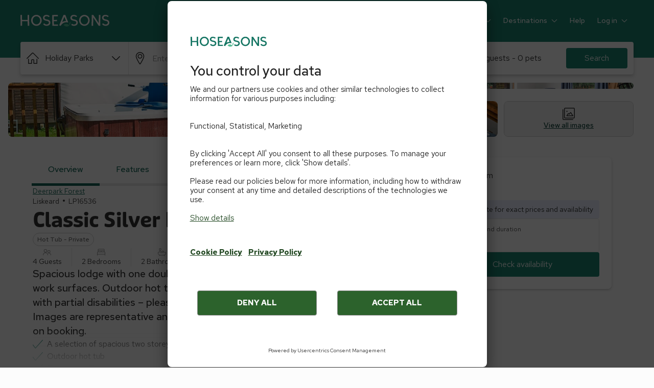

--- FILE ---
content_type: text/html; charset=utf-8
request_url: https://www.hoseasons.co.uk/accom/deerpark-forest-dfor/silver-birch-2-wf-pet-lp16536
body_size: 102771
content:
<!DOCTYPE html><html lang="en"><head><meta charSet="utf-8"/><meta name="viewport" content="width=device-width"/><title>Classic Silver Birch 2 WF (Pet) in Liskeard | Hoseasons</title><meta name="description" content="Spacious lodge with one double with en suite W.C. and one twin. Wet room. Lowered work surfaces. Outdoor hot tub with hoist. Suitable for parties including visitors with partial disabilities &amp;ndash; please check when booking.&lt;br /&gt;Images are representative and may not be the specific accommodation assigned on booking."/><meta property="og:title" content="Classic Silver Birch 2 WF (Pet) in Liskeard | Hoseasons"/><meta property="og:url" content="https://www.hoseasons.co.uk/accom/deerpark-forest-dfor/classic-silver-birch-2-wf-pet-lp16536"/><meta property="og:description" content="Spacious lodge with one double with en suite W.C. and one twin..."/><meta property="og:image" content="https://img.chooseacottage.co.uk/property/DFO/640/DFOR-LP16536_EX02A_24.jpg"/><meta property="og:locale" content="en-GB"/><meta property="og:type" content="website"/><link rel="canonical" href="https://www.hoseasons.co.uk/accom/deerpark-forest-dfor/classic-silver-birch-2-wf-pet-lp16536"/><link rel="preload" href="https://img.chooseacottage.co.uk/property/935/840/935665.jpg"/><link rel="preconnect" href="https://static.age.awaze.com"/><link rel="preconnect" href="https://www.googletagmanager.com"/><link rel="preconnect" href="https://app.usercentrics.eu"/><link rel="dns-prefetch" href="https://app.usercentrics.eu"/><link rel="icon" type="image/png" href="https://static.age.awaze.com/common/hoseasons/favicon-32x32.png" sizes="32x32"/><link rel="icon" type="image/png" href="https://static.age.awaze.com/common/hoseasons/android-chrome-192x192.png" sizes="192x192"/><link rel="icon" type="image/png" href="https://static.age.awaze.com/common/hoseasons/favicon-96x96.png" sizes="96x96"/><link rel="icon" type="image/png" href="https://static.age.awaze.com/common/hoseasons/favicon-16x16.png" sizes="16x16"/><meta name="next-head-count" content="20"/><script type="text/javascript">window.NREUM||(NREUM={});NREUM.info = {"agent":"","beacon":"bam.nr-data.net","errorBeacon":"bam.nr-data.net","licenseKey":"60ca4489fe","applicationID":"1475177275","agentToken":null,"applicationTime":173.600477,"transactionName":"ZFIDMRZRXkYHAEZaWl0YLwoWXVFZDxlXV2BBXk5P","queueTime":0,"ttGuid":"118da80b3cd7167d"}; (window.NREUM||(NREUM={})).init={privacy:{cookies_enabled:true},ajax:{deny_list:["bam.nr-data.net"]},feature_flags:["soft_nav"],distributed_tracing:{enabled:true}};(window.NREUM||(NREUM={})).loader_config={agentID:"1588645444",accountID:"900451",trustKey:"900451",xpid:"XQYHVVNSGwIEU1RTAAYFUVE=",licenseKey:"60ca4489fe",applicationID:"1475177275",browserID:"1588645444"};;/*! For license information please see nr-loader-spa-1.308.0.min.js.LICENSE.txt */
(()=>{var e,t,r={384:(e,t,r)=>{"use strict";r.d(t,{NT:()=>a,US:()=>u,Zm:()=>o,bQ:()=>d,dV:()=>c,pV:()=>l});var n=r(6154),i=r(1863),s=r(1910);const a={beacon:"bam.nr-data.net",errorBeacon:"bam.nr-data.net"};function o(){return n.gm.NREUM||(n.gm.NREUM={}),void 0===n.gm.newrelic&&(n.gm.newrelic=n.gm.NREUM),n.gm.NREUM}function c(){let e=o();return e.o||(e.o={ST:n.gm.setTimeout,SI:n.gm.setImmediate||n.gm.setInterval,CT:n.gm.clearTimeout,XHR:n.gm.XMLHttpRequest,REQ:n.gm.Request,EV:n.gm.Event,PR:n.gm.Promise,MO:n.gm.MutationObserver,FETCH:n.gm.fetch,WS:n.gm.WebSocket},(0,s.i)(...Object.values(e.o))),e}function d(e,t){let r=o();r.initializedAgents??={},t.initializedAt={ms:(0,i.t)(),date:new Date},r.initializedAgents[e]=t}function u(e,t){o()[e]=t}function l(){return function(){let e=o();const t=e.info||{};e.info={beacon:a.beacon,errorBeacon:a.errorBeacon,...t}}(),function(){let e=o();const t=e.init||{};e.init={...t}}(),c(),function(){let e=o();const t=e.loader_config||{};e.loader_config={...t}}(),o()}},782:(e,t,r)=>{"use strict";r.d(t,{T:()=>n});const n=r(860).K7.pageViewTiming},860:(e,t,r)=>{"use strict";r.d(t,{$J:()=>u,K7:()=>c,P3:()=>d,XX:()=>i,Yy:()=>o,df:()=>s,qY:()=>n,v4:()=>a});const n="events",i="jserrors",s="browser/blobs",a="rum",o="browser/logs",c={ajax:"ajax",genericEvents:"generic_events",jserrors:i,logging:"logging",metrics:"metrics",pageAction:"page_action",pageViewEvent:"page_view_event",pageViewTiming:"page_view_timing",sessionReplay:"session_replay",sessionTrace:"session_trace",softNav:"soft_navigations",spa:"spa"},d={[c.pageViewEvent]:1,[c.pageViewTiming]:2,[c.metrics]:3,[c.jserrors]:4,[c.spa]:5,[c.ajax]:6,[c.sessionTrace]:7,[c.softNav]:8,[c.sessionReplay]:9,[c.logging]:10,[c.genericEvents]:11},u={[c.pageViewEvent]:a,[c.pageViewTiming]:n,[c.ajax]:n,[c.spa]:n,[c.softNav]:n,[c.metrics]:i,[c.jserrors]:i,[c.sessionTrace]:s,[c.sessionReplay]:s,[c.logging]:o,[c.genericEvents]:"ins"}},944:(e,t,r)=>{"use strict";r.d(t,{R:()=>i});var n=r(3241);function i(e,t){"function"==typeof console.debug&&(console.debug("New Relic Warning: https://github.com/newrelic/newrelic-browser-agent/blob/main/docs/warning-codes.md#".concat(e),t),(0,n.W)({agentIdentifier:null,drained:null,type:"data",name:"warn",feature:"warn",data:{code:e,secondary:t}}))}},993:(e,t,r)=>{"use strict";r.d(t,{A$:()=>s,ET:()=>a,TZ:()=>o,p_:()=>i});var n=r(860);const i={ERROR:"ERROR",WARN:"WARN",INFO:"INFO",DEBUG:"DEBUG",TRACE:"TRACE"},s={OFF:0,ERROR:1,WARN:2,INFO:3,DEBUG:4,TRACE:5},a="log",o=n.K7.logging},1541:(e,t,r)=>{"use strict";r.d(t,{U:()=>i,f:()=>n});const n={MFE:"MFE",BA:"BA"};function i(e,t){if(2!==t?.harvestEndpointVersion)return{};const r=t.agentRef.runtime.appMetadata.agents[0].entityGuid;return e?{"source.id":e.id,"source.name":e.name,"source.type":e.type,"parent.id":e.parent?.id||r,"parent.type":e.parent?.type||n.BA}:{"entity.guid":r,appId:t.agentRef.info.applicationID}}},1687:(e,t,r)=>{"use strict";r.d(t,{Ak:()=>d,Ze:()=>h,x3:()=>u});var n=r(3241),i=r(7836),s=r(3606),a=r(860),o=r(2646);const c={};function d(e,t){const r={staged:!1,priority:a.P3[t]||0};l(e),c[e].get(t)||c[e].set(t,r)}function u(e,t){e&&c[e]&&(c[e].get(t)&&c[e].delete(t),p(e,t,!1),c[e].size&&f(e))}function l(e){if(!e)throw new Error("agentIdentifier required");c[e]||(c[e]=new Map)}function h(e="",t="feature",r=!1){if(l(e),!e||!c[e].get(t)||r)return p(e,t);c[e].get(t).staged=!0,f(e)}function f(e){const t=Array.from(c[e]);t.every(([e,t])=>t.staged)&&(t.sort((e,t)=>e[1].priority-t[1].priority),t.forEach(([t])=>{c[e].delete(t),p(e,t)}))}function p(e,t,r=!0){const a=e?i.ee.get(e):i.ee,c=s.i.handlers;if(!a.aborted&&a.backlog&&c){if((0,n.W)({agentIdentifier:e,type:"lifecycle",name:"drain",feature:t}),r){const e=a.backlog[t],r=c[t];if(r){for(let t=0;e&&t<e.length;++t)g(e[t],r);Object.entries(r).forEach(([e,t])=>{Object.values(t||{}).forEach(t=>{t[0]?.on&&t[0]?.context()instanceof o.y&&t[0].on(e,t[1])})})}}a.isolatedBacklog||delete c[t],a.backlog[t]=null,a.emit("drain-"+t,[])}}function g(e,t){var r=e[1];Object.values(t[r]||{}).forEach(t=>{var r=e[0];if(t[0]===r){var n=t[1],i=e[3],s=e[2];n.apply(i,s)}})}},1738:(e,t,r)=>{"use strict";r.d(t,{U:()=>f,Y:()=>h});var n=r(3241),i=r(9908),s=r(1863),a=r(944),o=r(5701),c=r(3969),d=r(8362),u=r(860),l=r(4261);function h(e,t,r,s){const h=s||r;!h||h[e]&&h[e]!==d.d.prototype[e]||(h[e]=function(){(0,i.p)(c.xV,["API/"+e+"/called"],void 0,u.K7.metrics,r.ee),(0,n.W)({agentIdentifier:r.agentIdentifier,drained:!!o.B?.[r.agentIdentifier],type:"data",name:"api",feature:l.Pl+e,data:{}});try{return t.apply(this,arguments)}catch(e){(0,a.R)(23,e)}})}function f(e,t,r,n,a){const o=e.info;null===r?delete o.jsAttributes[t]:o.jsAttributes[t]=r,(a||null===r)&&(0,i.p)(l.Pl+n,[(0,s.t)(),t,r],void 0,"session",e.ee)}},1741:(e,t,r)=>{"use strict";r.d(t,{W:()=>s});var n=r(944),i=r(4261);class s{#e(e,...t){if(this[e]!==s.prototype[e])return this[e](...t);(0,n.R)(35,e)}addPageAction(e,t){return this.#e(i.hG,e,t)}register(e){return this.#e(i.eY,e)}recordCustomEvent(e,t){return this.#e(i.fF,e,t)}setPageViewName(e,t){return this.#e(i.Fw,e,t)}setCustomAttribute(e,t,r){return this.#e(i.cD,e,t,r)}noticeError(e,t){return this.#e(i.o5,e,t)}setUserId(e,t=!1){return this.#e(i.Dl,e,t)}setApplicationVersion(e){return this.#e(i.nb,e)}setErrorHandler(e){return this.#e(i.bt,e)}addRelease(e,t){return this.#e(i.k6,e,t)}log(e,t){return this.#e(i.$9,e,t)}start(){return this.#e(i.d3)}finished(e){return this.#e(i.BL,e)}recordReplay(){return this.#e(i.CH)}pauseReplay(){return this.#e(i.Tb)}addToTrace(e){return this.#e(i.U2,e)}setCurrentRouteName(e){return this.#e(i.PA,e)}interaction(e){return this.#e(i.dT,e)}wrapLogger(e,t,r){return this.#e(i.Wb,e,t,r)}measure(e,t){return this.#e(i.V1,e,t)}consent(e){return this.#e(i.Pv,e)}}},1863:(e,t,r)=>{"use strict";function n(){return Math.floor(performance.now())}r.d(t,{t:()=>n})},1910:(e,t,r)=>{"use strict";r.d(t,{i:()=>s});var n=r(944);const i=new Map;function s(...e){return e.every(e=>{if(i.has(e))return i.get(e);const t="function"==typeof e?e.toString():"",r=t.includes("[native code]"),s=t.includes("nrWrapper");return r||s||(0,n.R)(64,e?.name||t),i.set(e,r),r})}},2555:(e,t,r)=>{"use strict";r.d(t,{D:()=>o,f:()=>a});var n=r(384),i=r(8122);const s={beacon:n.NT.beacon,errorBeacon:n.NT.errorBeacon,licenseKey:void 0,applicationID:void 0,sa:void 0,queueTime:void 0,applicationTime:void 0,ttGuid:void 0,user:void 0,account:void 0,product:void 0,extra:void 0,jsAttributes:{},userAttributes:void 0,atts:void 0,transactionName:void 0,tNamePlain:void 0};function a(e){try{return!!e.licenseKey&&!!e.errorBeacon&&!!e.applicationID}catch(e){return!1}}const o=e=>(0,i.a)(e,s)},2614:(e,t,r)=>{"use strict";r.d(t,{BB:()=>a,H3:()=>n,g:()=>d,iL:()=>c,tS:()=>o,uh:()=>i,wk:()=>s});const n="NRBA",i="SESSION",s=144e5,a=18e5,o={STARTED:"session-started",PAUSE:"session-pause",RESET:"session-reset",RESUME:"session-resume",UPDATE:"session-update"},c={SAME_TAB:"same-tab",CROSS_TAB:"cross-tab"},d={OFF:0,FULL:1,ERROR:2}},2646:(e,t,r)=>{"use strict";r.d(t,{y:()=>n});class n{constructor(e){this.contextId=e}}},2843:(e,t,r)=>{"use strict";r.d(t,{G:()=>s,u:()=>i});var n=r(3878);function i(e,t=!1,r,i){(0,n.DD)("visibilitychange",function(){if(t)return void("hidden"===document.visibilityState&&e());e(document.visibilityState)},r,i)}function s(e,t,r){(0,n.sp)("pagehide",e,t,r)}},3241:(e,t,r)=>{"use strict";r.d(t,{W:()=>s});var n=r(6154);const i="newrelic";function s(e={}){try{n.gm.dispatchEvent(new CustomEvent(i,{detail:e}))}catch(e){}}},3304:(e,t,r)=>{"use strict";r.d(t,{A:()=>s});var n=r(7836);const i=()=>{const e=new WeakSet;return(t,r)=>{if("object"==typeof r&&null!==r){if(e.has(r))return;e.add(r)}return r}};function s(e){try{return JSON.stringify(e,i())??""}catch(e){try{n.ee.emit("internal-error",[e])}catch(e){}return""}}},3333:(e,t,r)=>{"use strict";r.d(t,{$v:()=>u,TZ:()=>n,Xh:()=>c,Zp:()=>i,kd:()=>d,mq:()=>o,nf:()=>a,qN:()=>s});const n=r(860).K7.genericEvents,i=["auxclick","click","copy","keydown","paste","scrollend"],s=["focus","blur"],a=4,o=1e3,c=2e3,d=["PageAction","UserAction","BrowserPerformance"],u={RESOURCES:"experimental.resources",REGISTER:"register"}},3434:(e,t,r)=>{"use strict";r.d(t,{Jt:()=>s,YM:()=>d});var n=r(7836),i=r(5607);const s="nr@original:".concat(i.W),a=50;var o=Object.prototype.hasOwnProperty,c=!1;function d(e,t){return e||(e=n.ee),r.inPlace=function(e,t,n,i,s){n||(n="");const a="-"===n.charAt(0);for(let o=0;o<t.length;o++){const c=t[o],d=e[c];l(d)||(e[c]=r(d,a?c+n:n,i,c,s))}},r.flag=s,r;function r(t,r,n,c,d){return l(t)?t:(r||(r=""),nrWrapper[s]=t,function(e,t,r){if(Object.defineProperty&&Object.keys)try{return Object.keys(e).forEach(function(r){Object.defineProperty(t,r,{get:function(){return e[r]},set:function(t){return e[r]=t,t}})}),t}catch(e){u([e],r)}for(var n in e)o.call(e,n)&&(t[n]=e[n])}(t,nrWrapper,e),nrWrapper);function nrWrapper(){var s,o,l,h;let f;try{o=this,s=[...arguments],l="function"==typeof n?n(s,o):n||{}}catch(t){u([t,"",[s,o,c],l],e)}i(r+"start",[s,o,c],l,d);const p=performance.now();let g;try{return h=t.apply(o,s),g=performance.now(),h}catch(e){throw g=performance.now(),i(r+"err",[s,o,e],l,d),f=e,f}finally{const e=g-p,t={start:p,end:g,duration:e,isLongTask:e>=a,methodName:c,thrownError:f};t.isLongTask&&i("long-task",[t,o],l,d),i(r+"end",[s,o,h],l,d)}}}function i(r,n,i,s){if(!c||t){var a=c;c=!0;try{e.emit(r,n,i,t,s)}catch(t){u([t,r,n,i],e)}c=a}}}function u(e,t){t||(t=n.ee);try{t.emit("internal-error",e)}catch(e){}}function l(e){return!(e&&"function"==typeof e&&e.apply&&!e[s])}},3606:(e,t,r)=>{"use strict";r.d(t,{i:()=>s});var n=r(9908);s.on=a;var i=s.handlers={};function s(e,t,r,s){a(s||n.d,i,e,t,r)}function a(e,t,r,i,s){s||(s="feature"),e||(e=n.d);var a=t[s]=t[s]||{};(a[r]=a[r]||[]).push([e,i])}},3738:(e,t,r)=>{"use strict";r.d(t,{He:()=>i,Kp:()=>o,Lc:()=>d,Rz:()=>u,TZ:()=>n,bD:()=>s,d3:()=>a,jx:()=>l,sl:()=>h,uP:()=>c});const n=r(860).K7.sessionTrace,i="bstResource",s="resource",a="-start",o="-end",c="fn"+a,d="fn"+o,u="pushState",l=1e3,h=3e4},3785:(e,t,r)=>{"use strict";r.d(t,{R:()=>c,b:()=>d});var n=r(9908),i=r(1863),s=r(860),a=r(3969),o=r(993);function c(e,t,r={},c=o.p_.INFO,d=!0,u,l=(0,i.t)()){(0,n.p)(a.xV,["API/logging/".concat(c.toLowerCase(),"/called")],void 0,s.K7.metrics,e),(0,n.p)(o.ET,[l,t,r,c,d,u],void 0,s.K7.logging,e)}function d(e){return"string"==typeof e&&Object.values(o.p_).some(t=>t===e.toUpperCase().trim())}},3878:(e,t,r)=>{"use strict";function n(e,t){return{capture:e,passive:!1,signal:t}}function i(e,t,r=!1,i){window.addEventListener(e,t,n(r,i))}function s(e,t,r=!1,i){document.addEventListener(e,t,n(r,i))}r.d(t,{DD:()=>s,jT:()=>n,sp:()=>i})},3962:(e,t,r)=>{"use strict";r.d(t,{AM:()=>a,O2:()=>l,OV:()=>s,Qu:()=>h,TZ:()=>c,ih:()=>f,pP:()=>o,t1:()=>u,tC:()=>i,wD:()=>d});var n=r(860);const i=["click","keydown","submit"],s="popstate",a="api",o="initialPageLoad",c=n.K7.softNav,d=5e3,u=500,l={INITIAL_PAGE_LOAD:"",ROUTE_CHANGE:1,UNSPECIFIED:2},h={INTERACTION:1,AJAX:2,CUSTOM_END:3,CUSTOM_TRACER:4},f={IP:"in progress",PF:"pending finish",FIN:"finished",CAN:"cancelled"}},3969:(e,t,r)=>{"use strict";r.d(t,{TZ:()=>n,XG:()=>o,rs:()=>i,xV:()=>a,z_:()=>s});const n=r(860).K7.metrics,i="sm",s="cm",a="storeSupportabilityMetrics",o="storeEventMetrics"},4234:(e,t,r)=>{"use strict";r.d(t,{W:()=>s});var n=r(7836),i=r(1687);class s{constructor(e,t){this.agentIdentifier=e,this.ee=n.ee.get(e),this.featureName=t,this.blocked=!1}deregisterDrain(){(0,i.x3)(this.agentIdentifier,this.featureName)}}},4261:(e,t,r)=>{"use strict";r.d(t,{$9:()=>u,BL:()=>c,CH:()=>p,Dl:()=>R,Fw:()=>w,PA:()=>v,Pl:()=>n,Pv:()=>A,Tb:()=>h,U2:()=>a,V1:()=>E,Wb:()=>T,bt:()=>y,cD:()=>b,d3:()=>x,dT:()=>d,eY:()=>g,fF:()=>f,hG:()=>s,hw:()=>i,k6:()=>o,nb:()=>m,o5:()=>l});const n="api-",i=n+"ixn-",s="addPageAction",a="addToTrace",o="addRelease",c="finished",d="interaction",u="log",l="noticeError",h="pauseReplay",f="recordCustomEvent",p="recordReplay",g="register",m="setApplicationVersion",v="setCurrentRouteName",b="setCustomAttribute",y="setErrorHandler",w="setPageViewName",R="setUserId",x="start",T="wrapLogger",E="measure",A="consent"},5205:(e,t,r)=>{"use strict";r.d(t,{j:()=>S});var n=r(384),i=r(1741);var s=r(2555),a=r(3333);const o=e=>{if(!e||"string"!=typeof e)return!1;try{document.createDocumentFragment().querySelector(e)}catch{return!1}return!0};var c=r(2614),d=r(944),u=r(8122);const l="[data-nr-mask]",h=e=>(0,u.a)(e,(()=>{const e={feature_flags:[],experimental:{allow_registered_children:!1,resources:!1},mask_selector:"*",block_selector:"[data-nr-block]",mask_input_options:{color:!1,date:!1,"datetime-local":!1,email:!1,month:!1,number:!1,range:!1,search:!1,tel:!1,text:!1,time:!1,url:!1,week:!1,textarea:!1,select:!1,password:!0}};return{ajax:{deny_list:void 0,block_internal:!0,enabled:!0,autoStart:!0},api:{get allow_registered_children(){return e.feature_flags.includes(a.$v.REGISTER)||e.experimental.allow_registered_children},set allow_registered_children(t){e.experimental.allow_registered_children=t},duplicate_registered_data:!1},browser_consent_mode:{enabled:!1},distributed_tracing:{enabled:void 0,exclude_newrelic_header:void 0,cors_use_newrelic_header:void 0,cors_use_tracecontext_headers:void 0,allowed_origins:void 0},get feature_flags(){return e.feature_flags},set feature_flags(t){e.feature_flags=t},generic_events:{enabled:!0,autoStart:!0},harvest:{interval:30},jserrors:{enabled:!0,autoStart:!0},logging:{enabled:!0,autoStart:!0},metrics:{enabled:!0,autoStart:!0},obfuscate:void 0,page_action:{enabled:!0},page_view_event:{enabled:!0,autoStart:!0},page_view_timing:{enabled:!0,autoStart:!0},performance:{capture_marks:!1,capture_measures:!1,capture_detail:!0,resources:{get enabled(){return e.feature_flags.includes(a.$v.RESOURCES)||e.experimental.resources},set enabled(t){e.experimental.resources=t},asset_types:[],first_party_domains:[],ignore_newrelic:!0}},privacy:{cookies_enabled:!0},proxy:{assets:void 0,beacon:void 0},session:{expiresMs:c.wk,inactiveMs:c.BB},session_replay:{autoStart:!0,enabled:!1,preload:!1,sampling_rate:10,error_sampling_rate:100,collect_fonts:!1,inline_images:!1,fix_stylesheets:!0,mask_all_inputs:!0,get mask_text_selector(){return e.mask_selector},set mask_text_selector(t){o(t)?e.mask_selector="".concat(t,",").concat(l):""===t||null===t?e.mask_selector=l:(0,d.R)(5,t)},get block_class(){return"nr-block"},get ignore_class(){return"nr-ignore"},get mask_text_class(){return"nr-mask"},get block_selector(){return e.block_selector},set block_selector(t){o(t)?e.block_selector+=",".concat(t):""!==t&&(0,d.R)(6,t)},get mask_input_options(){return e.mask_input_options},set mask_input_options(t){t&&"object"==typeof t?e.mask_input_options={...t,password:!0}:(0,d.R)(7,t)}},session_trace:{enabled:!0,autoStart:!0},soft_navigations:{enabled:!0,autoStart:!0},spa:{enabled:!0,autoStart:!0},ssl:void 0,user_actions:{enabled:!0,elementAttributes:["id","className","tagName","type"]}}})());var f=r(6154),p=r(9324);let g=0;const m={buildEnv:p.F3,distMethod:p.Xs,version:p.xv,originTime:f.WN},v={consented:!1},b={appMetadata:{},get consented(){return this.session?.state?.consent||v.consented},set consented(e){v.consented=e},customTransaction:void 0,denyList:void 0,disabled:!1,harvester:void 0,isolatedBacklog:!1,isRecording:!1,loaderType:void 0,maxBytes:3e4,obfuscator:void 0,onerror:void 0,ptid:void 0,releaseIds:{},session:void 0,timeKeeper:void 0,registeredEntities:[],jsAttributesMetadata:{bytes:0},get harvestCount(){return++g}},y=e=>{const t=(0,u.a)(e,b),r=Object.keys(m).reduce((e,t)=>(e[t]={value:m[t],writable:!1,configurable:!0,enumerable:!0},e),{});return Object.defineProperties(t,r)};var w=r(5701);const R=e=>{const t=e.startsWith("http");e+="/",r.p=t?e:"https://"+e};var x=r(7836),T=r(3241);const E={accountID:void 0,trustKey:void 0,agentID:void 0,licenseKey:void 0,applicationID:void 0,xpid:void 0},A=e=>(0,u.a)(e,E),_=new Set;function S(e,t={},r,a){let{init:o,info:c,loader_config:d,runtime:u={},exposed:l=!0}=t;if(!c){const e=(0,n.pV)();o=e.init,c=e.info,d=e.loader_config}e.init=h(o||{}),e.loader_config=A(d||{}),c.jsAttributes??={},f.bv&&(c.jsAttributes.isWorker=!0),e.info=(0,s.D)(c);const p=e.init,g=[c.beacon,c.errorBeacon];_.has(e.agentIdentifier)||(p.proxy.assets&&(R(p.proxy.assets),g.push(p.proxy.assets)),p.proxy.beacon&&g.push(p.proxy.beacon),e.beacons=[...g],function(e){const t=(0,n.pV)();Object.getOwnPropertyNames(i.W.prototype).forEach(r=>{const n=i.W.prototype[r];if("function"!=typeof n||"constructor"===n)return;let s=t[r];e[r]&&!1!==e.exposed&&"micro-agent"!==e.runtime?.loaderType&&(t[r]=(...t)=>{const n=e[r](...t);return s?s(...t):n})})}(e),(0,n.US)("activatedFeatures",w.B)),u.denyList=[...p.ajax.deny_list||[],...p.ajax.block_internal?g:[]],u.ptid=e.agentIdentifier,u.loaderType=r,e.runtime=y(u),_.has(e.agentIdentifier)||(e.ee=x.ee.get(e.agentIdentifier),e.exposed=l,(0,T.W)({agentIdentifier:e.agentIdentifier,drained:!!w.B?.[e.agentIdentifier],type:"lifecycle",name:"initialize",feature:void 0,data:e.config})),_.add(e.agentIdentifier)}},5270:(e,t,r)=>{"use strict";r.d(t,{Aw:()=>a,SR:()=>s,rF:()=>o});var n=r(384),i=r(7767);function s(e){return!!(0,n.dV)().o.MO&&(0,i.V)(e)&&!0===e?.session_trace.enabled}function a(e){return!0===e?.session_replay.preload&&s(e)}function o(e,t){try{if("string"==typeof t?.type){if("password"===t.type.toLowerCase())return"*".repeat(e?.length||0);if(void 0!==t?.dataset?.nrUnmask||t?.classList?.contains("nr-unmask"))return e}}catch(e){}return"string"==typeof e?e.replace(/[\S]/g,"*"):"*".repeat(e?.length||0)}},5289:(e,t,r)=>{"use strict";r.d(t,{GG:()=>a,Qr:()=>c,sB:()=>o});var n=r(3878),i=r(6389);function s(){return"undefined"==typeof document||"complete"===document.readyState}function a(e,t){if(s())return e();const r=(0,i.J)(e),a=setInterval(()=>{s()&&(clearInterval(a),r())},500);(0,n.sp)("load",r,t)}function o(e){if(s())return e();(0,n.DD)("DOMContentLoaded",e)}function c(e){if(s())return e();(0,n.sp)("popstate",e)}},5607:(e,t,r)=>{"use strict";r.d(t,{W:()=>n});const n=(0,r(9566).bz)()},5701:(e,t,r)=>{"use strict";r.d(t,{B:()=>s,t:()=>a});var n=r(3241);const i=new Set,s={};function a(e,t){const r=t.agentIdentifier;s[r]??={},e&&"object"==typeof e&&(i.has(r)||(t.ee.emit("rumresp",[e]),s[r]=e,i.add(r),(0,n.W)({agentIdentifier:r,loaded:!0,drained:!0,type:"lifecycle",name:"load",feature:void 0,data:e})))}},6154:(e,t,r)=>{"use strict";r.d(t,{OF:()=>d,RI:()=>i,WN:()=>h,bv:()=>s,eN:()=>f,gm:()=>a,lR:()=>l,m:()=>c,mw:()=>o,sb:()=>u});var n=r(1863);const i="undefined"!=typeof window&&!!window.document,s="undefined"!=typeof WorkerGlobalScope&&("undefined"!=typeof self&&self instanceof WorkerGlobalScope&&self.navigator instanceof WorkerNavigator||"undefined"!=typeof globalThis&&globalThis instanceof WorkerGlobalScope&&globalThis.navigator instanceof WorkerNavigator),a=i?window:"undefined"!=typeof WorkerGlobalScope&&("undefined"!=typeof self&&self instanceof WorkerGlobalScope&&self||"undefined"!=typeof globalThis&&globalThis instanceof WorkerGlobalScope&&globalThis),o=Boolean("hidden"===a?.document?.visibilityState),c=""+a?.location,d=/iPad|iPhone|iPod/.test(a.navigator?.userAgent),u=d&&"undefined"==typeof SharedWorker,l=(()=>{const e=a.navigator?.userAgent?.match(/Firefox[/\s](\d+\.\d+)/);return Array.isArray(e)&&e.length>=2?+e[1]:0})(),h=Date.now()-(0,n.t)(),f=()=>"undefined"!=typeof PerformanceNavigationTiming&&a?.performance?.getEntriesByType("navigation")?.[0]?.responseStart},6344:(e,t,r)=>{"use strict";r.d(t,{BB:()=>u,Qb:()=>l,TZ:()=>i,Ug:()=>a,Vh:()=>s,_s:()=>o,bc:()=>d,yP:()=>c});var n=r(2614);const i=r(860).K7.sessionReplay,s="errorDuringReplay",a=.12,o={DomContentLoaded:0,Load:1,FullSnapshot:2,IncrementalSnapshot:3,Meta:4,Custom:5},c={[n.g.ERROR]:15e3,[n.g.FULL]:3e5,[n.g.OFF]:0},d={RESET:{message:"Session was reset",sm:"Reset"},IMPORT:{message:"Recorder failed to import",sm:"Import"},TOO_MANY:{message:"429: Too Many Requests",sm:"Too-Many"},TOO_BIG:{message:"Payload was too large",sm:"Too-Big"},CROSS_TAB:{message:"Session Entity was set to OFF on another tab",sm:"Cross-Tab"},ENTITLEMENTS:{message:"Session Replay is not allowed and will not be started",sm:"Entitlement"}},u=5e3,l={API:"api",RESUME:"resume",SWITCH_TO_FULL:"switchToFull",INITIALIZE:"initialize",PRELOAD:"preload"}},6389:(e,t,r)=>{"use strict";function n(e,t=500,r={}){const n=r?.leading||!1;let i;return(...r)=>{n&&void 0===i&&(e.apply(this,r),i=setTimeout(()=>{i=clearTimeout(i)},t)),n||(clearTimeout(i),i=setTimeout(()=>{e.apply(this,r)},t))}}function i(e){let t=!1;return(...r)=>{t||(t=!0,e.apply(this,r))}}r.d(t,{J:()=>i,s:()=>n})},6630:(e,t,r)=>{"use strict";r.d(t,{T:()=>n});const n=r(860).K7.pageViewEvent},6774:(e,t,r)=>{"use strict";r.d(t,{T:()=>n});const n=r(860).K7.jserrors},7295:(e,t,r)=>{"use strict";r.d(t,{Xv:()=>a,gX:()=>i,iW:()=>s});var n=[];function i(e){if(!e||s(e))return!1;if(0===n.length)return!0;if("*"===n[0].hostname)return!1;for(var t=0;t<n.length;t++){var r=n[t];if(r.hostname.test(e.hostname)&&r.pathname.test(e.pathname))return!1}return!0}function s(e){return void 0===e.hostname}function a(e){if(n=[],e&&e.length)for(var t=0;t<e.length;t++){let r=e[t];if(!r)continue;if("*"===r)return void(n=[{hostname:"*"}]);0===r.indexOf("http://")?r=r.substring(7):0===r.indexOf("https://")&&(r=r.substring(8));const i=r.indexOf("/");let s,a;i>0?(s=r.substring(0,i),a=r.substring(i)):(s=r,a="*");let[c]=s.split(":");n.push({hostname:o(c),pathname:o(a,!0)})}}function o(e,t=!1){const r=e.replace(/[.+?^${}()|[\]\\]/g,e=>"\\"+e).replace(/\*/g,".*?");return new RegExp((t?"^":"")+r+"$")}},7485:(e,t,r)=>{"use strict";r.d(t,{D:()=>i});var n=r(6154);function i(e){if(0===(e||"").indexOf("data:"))return{protocol:"data"};try{const t=new URL(e,location.href),r={port:t.port,hostname:t.hostname,pathname:t.pathname,search:t.search,protocol:t.protocol.slice(0,t.protocol.indexOf(":")),sameOrigin:t.protocol===n.gm?.location?.protocol&&t.host===n.gm?.location?.host};return r.port&&""!==r.port||("http:"===t.protocol&&(r.port="80"),"https:"===t.protocol&&(r.port="443")),r.pathname&&""!==r.pathname?r.pathname.startsWith("/")||(r.pathname="/".concat(r.pathname)):r.pathname="/",r}catch(e){return{}}}},7699:(e,t,r)=>{"use strict";r.d(t,{It:()=>s,KC:()=>o,No:()=>i,qh:()=>a});var n=r(860);const i=16e3,s=1e6,a="SESSION_ERROR",o={[n.K7.logging]:!0,[n.K7.genericEvents]:!1,[n.K7.jserrors]:!1,[n.K7.ajax]:!1}},7767:(e,t,r)=>{"use strict";r.d(t,{V:()=>i});var n=r(6154);const i=e=>n.RI&&!0===e?.privacy.cookies_enabled},7836:(e,t,r)=>{"use strict";r.d(t,{P:()=>o,ee:()=>c});var n=r(384),i=r(8990),s=r(2646),a=r(5607);const o="nr@context:".concat(a.W),c=function e(t,r){var n={},a={},u={},l=!1;try{l=16===r.length&&d.initializedAgents?.[r]?.runtime.isolatedBacklog}catch(e){}var h={on:p,addEventListener:p,removeEventListener:function(e,t){var r=n[e];if(!r)return;for(var i=0;i<r.length;i++)r[i]===t&&r.splice(i,1)},emit:function(e,r,n,i,s){!1!==s&&(s=!0);if(c.aborted&&!i)return;t&&s&&t.emit(e,r,n);var o=f(n);g(e).forEach(e=>{e.apply(o,r)});var d=v()[a[e]];d&&d.push([h,e,r,o]);return o},get:m,listeners:g,context:f,buffer:function(e,t){const r=v();if(t=t||"feature",h.aborted)return;Object.entries(e||{}).forEach(([e,n])=>{a[n]=t,t in r||(r[t]=[])})},abort:function(){h._aborted=!0,Object.keys(h.backlog).forEach(e=>{delete h.backlog[e]})},isBuffering:function(e){return!!v()[a[e]]},debugId:r,backlog:l?{}:t&&"object"==typeof t.backlog?t.backlog:{},isolatedBacklog:l};return Object.defineProperty(h,"aborted",{get:()=>{let e=h._aborted||!1;return e||(t&&(e=t.aborted),e)}}),h;function f(e){return e&&e instanceof s.y?e:e?(0,i.I)(e,o,()=>new s.y(o)):new s.y(o)}function p(e,t){n[e]=g(e).concat(t)}function g(e){return n[e]||[]}function m(t){return u[t]=u[t]||e(h,t)}function v(){return h.backlog}}(void 0,"globalEE"),d=(0,n.Zm)();d.ee||(d.ee=c)},8122:(e,t,r)=>{"use strict";r.d(t,{a:()=>i});var n=r(944);function i(e,t){try{if(!e||"object"!=typeof e)return(0,n.R)(3);if(!t||"object"!=typeof t)return(0,n.R)(4);const r=Object.create(Object.getPrototypeOf(t),Object.getOwnPropertyDescriptors(t)),s=0===Object.keys(r).length?e:r;for(let a in s)if(void 0!==e[a])try{if(null===e[a]){r[a]=null;continue}Array.isArray(e[a])&&Array.isArray(t[a])?r[a]=Array.from(new Set([...e[a],...t[a]])):"object"==typeof e[a]&&"object"==typeof t[a]?r[a]=i(e[a],t[a]):r[a]=e[a]}catch(e){r[a]||(0,n.R)(1,e)}return r}catch(e){(0,n.R)(2,e)}}},8139:(e,t,r)=>{"use strict";r.d(t,{u:()=>h});var n=r(7836),i=r(3434),s=r(8990),a=r(6154);const o={},c=a.gm.XMLHttpRequest,d="addEventListener",u="removeEventListener",l="nr@wrapped:".concat(n.P);function h(e){var t=function(e){return(e||n.ee).get("events")}(e);if(o[t.debugId]++)return t;o[t.debugId]=1;var r=(0,i.YM)(t,!0);function h(e){r.inPlace(e,[d,u],"-",p)}function p(e,t){return e[1]}return"getPrototypeOf"in Object&&(a.RI&&f(document,h),c&&f(c.prototype,h),f(a.gm,h)),t.on(d+"-start",function(e,t){var n=e[1];if(null!==n&&("function"==typeof n||"object"==typeof n)&&"newrelic"!==e[0]){var i=(0,s.I)(n,l,function(){var e={object:function(){if("function"!=typeof n.handleEvent)return;return n.handleEvent.apply(n,arguments)},function:n}[typeof n];return e?r(e,"fn-",null,e.name||"anonymous"):n});this.wrapped=e[1]=i}}),t.on(u+"-start",function(e){e[1]=this.wrapped||e[1]}),t}function f(e,t,...r){let n=e;for(;"object"==typeof n&&!Object.prototype.hasOwnProperty.call(n,d);)n=Object.getPrototypeOf(n);n&&t(n,...r)}},8362:(e,t,r)=>{"use strict";r.d(t,{d:()=>s});var n=r(9566),i=r(1741);class s extends i.W{agentIdentifier=(0,n.LA)(16)}},8374:(e,t,r)=>{r.nc=(()=>{try{return document?.currentScript?.nonce}catch(e){}return""})()},8990:(e,t,r)=>{"use strict";r.d(t,{I:()=>i});var n=Object.prototype.hasOwnProperty;function i(e,t,r){if(n.call(e,t))return e[t];var i=r();if(Object.defineProperty&&Object.keys)try{return Object.defineProperty(e,t,{value:i,writable:!0,enumerable:!1}),i}catch(e){}return e[t]=i,i}},9119:(e,t,r)=>{"use strict";r.d(t,{L:()=>s});var n=/([^?#]*)[^#]*(#[^?]*|$).*/,i=/([^?#]*)().*/;function s(e,t){return e?e.replace(t?n:i,"$1$2"):e}},9300:(e,t,r)=>{"use strict";r.d(t,{T:()=>n});const n=r(860).K7.ajax},9324:(e,t,r)=>{"use strict";r.d(t,{AJ:()=>a,F3:()=>i,Xs:()=>s,Yq:()=>o,xv:()=>n});const n="1.308.0",i="PROD",s="CDN",a="@newrelic/rrweb",o="1.0.1"},9566:(e,t,r)=>{"use strict";r.d(t,{LA:()=>o,ZF:()=>c,bz:()=>a,el:()=>d});var n=r(6154);const i="xxxxxxxx-xxxx-4xxx-yxxx-xxxxxxxxxxxx";function s(e,t){return e?15&e[t]:16*Math.random()|0}function a(){const e=n.gm?.crypto||n.gm?.msCrypto;let t,r=0;return e&&e.getRandomValues&&(t=e.getRandomValues(new Uint8Array(30))),i.split("").map(e=>"x"===e?s(t,r++).toString(16):"y"===e?(3&s()|8).toString(16):e).join("")}function o(e){const t=n.gm?.crypto||n.gm?.msCrypto;let r,i=0;t&&t.getRandomValues&&(r=t.getRandomValues(new Uint8Array(e)));const a=[];for(var o=0;o<e;o++)a.push(s(r,i++).toString(16));return a.join("")}function c(){return o(16)}function d(){return o(32)}},9908:(e,t,r)=>{"use strict";r.d(t,{d:()=>n,p:()=>i});var n=r(7836).ee.get("handle");function i(e,t,r,i,s){s?(s.buffer([e],i),s.emit(e,t,r)):(n.buffer([e],i),n.emit(e,t,r))}}},n={};function i(e){var t=n[e];if(void 0!==t)return t.exports;var s=n[e]={exports:{}};return r[e](s,s.exports,i),s.exports}i.m=r,i.d=(e,t)=>{for(var r in t)i.o(t,r)&&!i.o(e,r)&&Object.defineProperty(e,r,{enumerable:!0,get:t[r]})},i.f={},i.e=e=>Promise.all(Object.keys(i.f).reduce((t,r)=>(i.f[r](e,t),t),[])),i.u=e=>({212:"nr-spa-compressor",249:"nr-spa-recorder",478:"nr-spa"}[e]+"-1.308.0.min.js"),i.o=(e,t)=>Object.prototype.hasOwnProperty.call(e,t),e={},t="NRBA-1.308.0.PROD:",i.l=(r,n,s,a)=>{if(e[r])e[r].push(n);else{var o,c;if(void 0!==s)for(var d=document.getElementsByTagName("script"),u=0;u<d.length;u++){var l=d[u];if(l.getAttribute("src")==r||l.getAttribute("data-webpack")==t+s){o=l;break}}if(!o){c=!0;var h={478:"sha512-RSfSVnmHk59T/uIPbdSE0LPeqcEdF4/+XhfJdBuccH5rYMOEZDhFdtnh6X6nJk7hGpzHd9Ujhsy7lZEz/ORYCQ==",249:"sha512-ehJXhmntm85NSqW4MkhfQqmeKFulra3klDyY0OPDUE+sQ3GokHlPh1pmAzuNy//3j4ac6lzIbmXLvGQBMYmrkg==",212:"sha512-B9h4CR46ndKRgMBcK+j67uSR2RCnJfGefU+A7FrgR/k42ovXy5x/MAVFiSvFxuVeEk/pNLgvYGMp1cBSK/G6Fg=="};(o=document.createElement("script")).charset="utf-8",i.nc&&o.setAttribute("nonce",i.nc),o.setAttribute("data-webpack",t+s),o.src=r,0!==o.src.indexOf(window.location.origin+"/")&&(o.crossOrigin="anonymous"),h[a]&&(o.integrity=h[a])}e[r]=[n];var f=(t,n)=>{o.onerror=o.onload=null,clearTimeout(p);var i=e[r];if(delete e[r],o.parentNode&&o.parentNode.removeChild(o),i&&i.forEach(e=>e(n)),t)return t(n)},p=setTimeout(f.bind(null,void 0,{type:"timeout",target:o}),12e4);o.onerror=f.bind(null,o.onerror),o.onload=f.bind(null,o.onload),c&&document.head.appendChild(o)}},i.r=e=>{"undefined"!=typeof Symbol&&Symbol.toStringTag&&Object.defineProperty(e,Symbol.toStringTag,{value:"Module"}),Object.defineProperty(e,"__esModule",{value:!0})},i.p="https://js-agent.newrelic.com/",(()=>{var e={38:0,788:0};i.f.j=(t,r)=>{var n=i.o(e,t)?e[t]:void 0;if(0!==n)if(n)r.push(n[2]);else{var s=new Promise((r,i)=>n=e[t]=[r,i]);r.push(n[2]=s);var a=i.p+i.u(t),o=new Error;i.l(a,r=>{if(i.o(e,t)&&(0!==(n=e[t])&&(e[t]=void 0),n)){var s=r&&("load"===r.type?"missing":r.type),a=r&&r.target&&r.target.src;o.message="Loading chunk "+t+" failed: ("+s+": "+a+")",o.name="ChunkLoadError",o.type=s,o.request=a,n[1](o)}},"chunk-"+t,t)}};var t=(t,r)=>{var n,s,[a,o,c]=r,d=0;if(a.some(t=>0!==e[t])){for(n in o)i.o(o,n)&&(i.m[n]=o[n]);if(c)c(i)}for(t&&t(r);d<a.length;d++)s=a[d],i.o(e,s)&&e[s]&&e[s][0](),e[s]=0},r=self["webpackChunk:NRBA-1.308.0.PROD"]=self["webpackChunk:NRBA-1.308.0.PROD"]||[];r.forEach(t.bind(null,0)),r.push=t.bind(null,r.push.bind(r))})(),(()=>{"use strict";i(8374);var e=i(8362),t=i(860);const r=Object.values(t.K7);var n=i(5205);var s=i(9908),a=i(1863),o=i(4261),c=i(1738);var d=i(1687),u=i(4234),l=i(5289),h=i(6154),f=i(944),p=i(5270),g=i(7767),m=i(6389),v=i(7699);class b extends u.W{constructor(e,t){super(e.agentIdentifier,t),this.agentRef=e,this.abortHandler=void 0,this.featAggregate=void 0,this.loadedSuccessfully=void 0,this.onAggregateImported=new Promise(e=>{this.loadedSuccessfully=e}),this.deferred=Promise.resolve(),!1===e.init[this.featureName].autoStart?this.deferred=new Promise((t,r)=>{this.ee.on("manual-start-all",(0,m.J)(()=>{(0,d.Ak)(e.agentIdentifier,this.featureName),t()}))}):(0,d.Ak)(e.agentIdentifier,t)}importAggregator(e,t,r={}){if(this.featAggregate)return;const n=async()=>{let n;await this.deferred;try{if((0,g.V)(e.init)){const{setupAgentSession:t}=await i.e(478).then(i.bind(i,8766));n=t(e)}}catch(e){(0,f.R)(20,e),this.ee.emit("internal-error",[e]),(0,s.p)(v.qh,[e],void 0,this.featureName,this.ee)}try{if(!this.#t(this.featureName,n,e.init))return(0,d.Ze)(this.agentIdentifier,this.featureName),void this.loadedSuccessfully(!1);const{Aggregate:i}=await t();this.featAggregate=new i(e,r),e.runtime.harvester.initializedAggregates.push(this.featAggregate),this.loadedSuccessfully(!0)}catch(e){(0,f.R)(34,e),this.abortHandler?.(),(0,d.Ze)(this.agentIdentifier,this.featureName,!0),this.loadedSuccessfully(!1),this.ee&&this.ee.abort()}};h.RI?(0,l.GG)(()=>n(),!0):n()}#t(e,r,n){if(this.blocked)return!1;switch(e){case t.K7.sessionReplay:return(0,p.SR)(n)&&!!r;case t.K7.sessionTrace:return!!r;default:return!0}}}var y=i(6630),w=i(2614),R=i(3241);class x extends b{static featureName=y.T;constructor(e){var t;super(e,y.T),this.setupInspectionEvents(e.agentIdentifier),t=e,(0,c.Y)(o.Fw,function(e,r){"string"==typeof e&&("/"!==e.charAt(0)&&(e="/"+e),t.runtime.customTransaction=(r||"http://custom.transaction")+e,(0,s.p)(o.Pl+o.Fw,[(0,a.t)()],void 0,void 0,t.ee))},t),this.importAggregator(e,()=>i.e(478).then(i.bind(i,2467)))}setupInspectionEvents(e){const t=(t,r)=>{t&&(0,R.W)({agentIdentifier:e,timeStamp:t.timeStamp,loaded:"complete"===t.target.readyState,type:"window",name:r,data:t.target.location+""})};(0,l.sB)(e=>{t(e,"DOMContentLoaded")}),(0,l.GG)(e=>{t(e,"load")}),(0,l.Qr)(e=>{t(e,"navigate")}),this.ee.on(w.tS.UPDATE,(t,r)=>{(0,R.W)({agentIdentifier:e,type:"lifecycle",name:"session",data:r})})}}var T=i(384);class E extends e.d{constructor(e){var t;(super(),h.gm)?(this.features={},(0,T.bQ)(this.agentIdentifier,this),this.desiredFeatures=new Set(e.features||[]),this.desiredFeatures.add(x),(0,n.j)(this,e,e.loaderType||"agent"),t=this,(0,c.Y)(o.cD,function(e,r,n=!1){if("string"==typeof e){if(["string","number","boolean"].includes(typeof r)||null===r)return(0,c.U)(t,e,r,o.cD,n);(0,f.R)(40,typeof r)}else(0,f.R)(39,typeof e)},t),function(e){(0,c.Y)(o.Dl,function(t,r=!1){if("string"!=typeof t&&null!==t)return void(0,f.R)(41,typeof t);const n=e.info.jsAttributes["enduser.id"];r&&null!=n&&n!==t?(0,s.p)(o.Pl+"setUserIdAndResetSession",[t],void 0,"session",e.ee):(0,c.U)(e,"enduser.id",t,o.Dl,!0)},e)}(this),function(e){(0,c.Y)(o.nb,function(t){if("string"==typeof t||null===t)return(0,c.U)(e,"application.version",t,o.nb,!1);(0,f.R)(42,typeof t)},e)}(this),function(e){(0,c.Y)(o.d3,function(){e.ee.emit("manual-start-all")},e)}(this),function(e){(0,c.Y)(o.Pv,function(t=!0){if("boolean"==typeof t){if((0,s.p)(o.Pl+o.Pv,[t],void 0,"session",e.ee),e.runtime.consented=t,t){const t=e.features.page_view_event;t.onAggregateImported.then(e=>{const r=t.featAggregate;e&&!r.sentRum&&r.sendRum()})}}else(0,f.R)(65,typeof t)},e)}(this),this.run()):(0,f.R)(21)}get config(){return{info:this.info,init:this.init,loader_config:this.loader_config,runtime:this.runtime}}get api(){return this}run(){try{const e=function(e){const t={};return r.forEach(r=>{t[r]=!!e[r]?.enabled}),t}(this.init),n=[...this.desiredFeatures];n.sort((e,r)=>t.P3[e.featureName]-t.P3[r.featureName]),n.forEach(r=>{if(!e[r.featureName]&&r.featureName!==t.K7.pageViewEvent)return;if(r.featureName===t.K7.spa)return void(0,f.R)(67);const n=function(e){switch(e){case t.K7.ajax:return[t.K7.jserrors];case t.K7.sessionTrace:return[t.K7.ajax,t.K7.pageViewEvent];case t.K7.sessionReplay:return[t.K7.sessionTrace];case t.K7.pageViewTiming:return[t.K7.pageViewEvent];default:return[]}}(r.featureName).filter(e=>!(e in this.features));n.length>0&&(0,f.R)(36,{targetFeature:r.featureName,missingDependencies:n}),this.features[r.featureName]=new r(this)})}catch(e){(0,f.R)(22,e);for(const e in this.features)this.features[e].abortHandler?.();const t=(0,T.Zm)();delete t.initializedAgents[this.agentIdentifier]?.features,delete this.sharedAggregator;return t.ee.get(this.agentIdentifier).abort(),!1}}}var A=i(2843),_=i(782);class S extends b{static featureName=_.T;constructor(e){super(e,_.T),h.RI&&((0,A.u)(()=>(0,s.p)("docHidden",[(0,a.t)()],void 0,_.T,this.ee),!0),(0,A.G)(()=>(0,s.p)("winPagehide",[(0,a.t)()],void 0,_.T,this.ee)),this.importAggregator(e,()=>i.e(478).then(i.bind(i,9917))))}}var O=i(3969);class I extends b{static featureName=O.TZ;constructor(e){super(e,O.TZ),h.RI&&document.addEventListener("securitypolicyviolation",e=>{(0,s.p)(O.xV,["Generic/CSPViolation/Detected"],void 0,this.featureName,this.ee)}),this.importAggregator(e,()=>i.e(478).then(i.bind(i,6555)))}}var N=i(6774),P=i(3878),k=i(3304);class D{constructor(e,t,r,n,i){this.name="UncaughtError",this.message="string"==typeof e?e:(0,k.A)(e),this.sourceURL=t,this.line=r,this.column=n,this.__newrelic=i}}function C(e){return M(e)?e:new D(void 0!==e?.message?e.message:e,e?.filename||e?.sourceURL,e?.lineno||e?.line,e?.colno||e?.col,e?.__newrelic,e?.cause)}function j(e){const t="Unhandled Promise Rejection: ";if(!e?.reason)return;if(M(e.reason)){try{e.reason.message.startsWith(t)||(e.reason.message=t+e.reason.message)}catch(e){}return C(e.reason)}const r=C(e.reason);return(r.message||"").startsWith(t)||(r.message=t+r.message),r}function L(e){if(e.error instanceof SyntaxError&&!/:\d+$/.test(e.error.stack?.trim())){const t=new D(e.message,e.filename,e.lineno,e.colno,e.error.__newrelic,e.cause);return t.name=SyntaxError.name,t}return M(e.error)?e.error:C(e)}function M(e){return e instanceof Error&&!!e.stack}function H(e,r,n,i,o=(0,a.t)()){"string"==typeof e&&(e=new Error(e)),(0,s.p)("err",[e,o,!1,r,n.runtime.isRecording,void 0,i],void 0,t.K7.jserrors,n.ee),(0,s.p)("uaErr",[],void 0,t.K7.genericEvents,n.ee)}var B=i(1541),K=i(993),W=i(3785);function U(e,{customAttributes:t={},level:r=K.p_.INFO}={},n,i,s=(0,a.t)()){(0,W.R)(n.ee,e,t,r,!1,i,s)}function F(e,r,n,i,c=(0,a.t)()){(0,s.p)(o.Pl+o.hG,[c,e,r,i],void 0,t.K7.genericEvents,n.ee)}function V(e,r,n,i,c=(0,a.t)()){const{start:d,end:u,customAttributes:l}=r||{},h={customAttributes:l||{}};if("object"!=typeof h.customAttributes||"string"!=typeof e||0===e.length)return void(0,f.R)(57);const p=(e,t)=>null==e?t:"number"==typeof e?e:e instanceof PerformanceMark?e.startTime:Number.NaN;if(h.start=p(d,0),h.end=p(u,c),Number.isNaN(h.start)||Number.isNaN(h.end))(0,f.R)(57);else{if(h.duration=h.end-h.start,!(h.duration<0))return(0,s.p)(o.Pl+o.V1,[h,e,i],void 0,t.K7.genericEvents,n.ee),h;(0,f.R)(58)}}function G(e,r={},n,i,c=(0,a.t)()){(0,s.p)(o.Pl+o.fF,[c,e,r,i],void 0,t.K7.genericEvents,n.ee)}function z(e){(0,c.Y)(o.eY,function(t){return Y(e,t)},e)}function Y(e,r,n){(0,f.R)(54,"newrelic.register"),r||={},r.type=B.f.MFE,r.licenseKey||=e.info.licenseKey,r.blocked=!1,r.parent=n||{},Array.isArray(r.tags)||(r.tags=[]);const i={};r.tags.forEach(e=>{"name"!==e&&"id"!==e&&(i["source.".concat(e)]=!0)}),r.isolated??=!0;let o=()=>{};const c=e.runtime.registeredEntities;if(!r.isolated){const e=c.find(({metadata:{target:{id:e}}})=>e===r.id&&!r.isolated);if(e)return e}const d=e=>{r.blocked=!0,o=e};function u(e){return"string"==typeof e&&!!e.trim()&&e.trim().length<501||"number"==typeof e}e.init.api.allow_registered_children||d((0,m.J)(()=>(0,f.R)(55))),u(r.id)&&u(r.name)||d((0,m.J)(()=>(0,f.R)(48,r)));const l={addPageAction:(t,n={})=>g(F,[t,{...i,...n},e],r),deregister:()=>{d((0,m.J)(()=>(0,f.R)(68)))},log:(t,n={})=>g(U,[t,{...n,customAttributes:{...i,...n.customAttributes||{}}},e],r),measure:(t,n={})=>g(V,[t,{...n,customAttributes:{...i,...n.customAttributes||{}}},e],r),noticeError:(t,n={})=>g(H,[t,{...i,...n},e],r),register:(t={})=>g(Y,[e,t],l.metadata.target),recordCustomEvent:(t,n={})=>g(G,[t,{...i,...n},e],r),setApplicationVersion:e=>p("application.version",e),setCustomAttribute:(e,t)=>p(e,t),setUserId:e=>p("enduser.id",e),metadata:{customAttributes:i,target:r}},h=()=>(r.blocked&&o(),r.blocked);h()||c.push(l);const p=(e,t)=>{h()||(i[e]=t)},g=(r,n,i)=>{if(h())return;const o=(0,a.t)();(0,s.p)(O.xV,["API/register/".concat(r.name,"/called")],void 0,t.K7.metrics,e.ee);try{if(e.init.api.duplicate_registered_data&&"register"!==r.name){let e=n;if(n[1]instanceof Object){const t={"child.id":i.id,"child.type":i.type};e="customAttributes"in n[1]?[n[0],{...n[1],customAttributes:{...n[1].customAttributes,...t}},...n.slice(2)]:[n[0],{...n[1],...t},...n.slice(2)]}r(...e,void 0,o)}return r(...n,i,o)}catch(e){(0,f.R)(50,e)}};return l}class Z extends b{static featureName=N.T;constructor(e){var t;super(e,N.T),t=e,(0,c.Y)(o.o5,(e,r)=>H(e,r,t),t),function(e){(0,c.Y)(o.bt,function(t){e.runtime.onerror=t},e)}(e),function(e){let t=0;(0,c.Y)(o.k6,function(e,r){++t>10||(this.runtime.releaseIds[e.slice(-200)]=(""+r).slice(-200))},e)}(e),z(e);try{this.removeOnAbort=new AbortController}catch(e){}this.ee.on("internal-error",(t,r)=>{this.abortHandler&&(0,s.p)("ierr",[C(t),(0,a.t)(),!0,{},e.runtime.isRecording,r],void 0,this.featureName,this.ee)}),h.gm.addEventListener("unhandledrejection",t=>{this.abortHandler&&(0,s.p)("err",[j(t),(0,a.t)(),!1,{unhandledPromiseRejection:1},e.runtime.isRecording],void 0,this.featureName,this.ee)},(0,P.jT)(!1,this.removeOnAbort?.signal)),h.gm.addEventListener("error",t=>{this.abortHandler&&(0,s.p)("err",[L(t),(0,a.t)(),!1,{},e.runtime.isRecording],void 0,this.featureName,this.ee)},(0,P.jT)(!1,this.removeOnAbort?.signal)),this.abortHandler=this.#r,this.importAggregator(e,()=>i.e(478).then(i.bind(i,2176)))}#r(){this.removeOnAbort?.abort(),this.abortHandler=void 0}}var q=i(8990);let X=1;function J(e){const t=typeof e;return!e||"object"!==t&&"function"!==t?-1:e===h.gm?0:(0,q.I)(e,"nr@id",function(){return X++})}function Q(e){if("string"==typeof e&&e.length)return e.length;if("object"==typeof e){if("undefined"!=typeof ArrayBuffer&&e instanceof ArrayBuffer&&e.byteLength)return e.byteLength;if("undefined"!=typeof Blob&&e instanceof Blob&&e.size)return e.size;if(!("undefined"!=typeof FormData&&e instanceof FormData))try{return(0,k.A)(e).length}catch(e){return}}}var ee=i(8139),te=i(7836),re=i(3434);const ne={},ie=["open","send"];function se(e){var t=e||te.ee;const r=function(e){return(e||te.ee).get("xhr")}(t);if(void 0===h.gm.XMLHttpRequest)return r;if(ne[r.debugId]++)return r;ne[r.debugId]=1,(0,ee.u)(t);var n=(0,re.YM)(r),i=h.gm.XMLHttpRequest,s=h.gm.MutationObserver,a=h.gm.Promise,o=h.gm.setInterval,c="readystatechange",d=["onload","onerror","onabort","onloadstart","onloadend","onprogress","ontimeout"],u=[],l=h.gm.XMLHttpRequest=function(e){const t=new i(e),s=r.context(t);try{r.emit("new-xhr",[t],s),t.addEventListener(c,(a=s,function(){var e=this;e.readyState>3&&!a.resolved&&(a.resolved=!0,r.emit("xhr-resolved",[],e)),n.inPlace(e,d,"fn-",y)}),(0,P.jT)(!1))}catch(e){(0,f.R)(15,e);try{r.emit("internal-error",[e])}catch(e){}}var a;return t};function p(e,t){n.inPlace(t,["onreadystatechange"],"fn-",y)}if(function(e,t){for(var r in e)t[r]=e[r]}(i,l),l.prototype=i.prototype,n.inPlace(l.prototype,ie,"-xhr-",y),r.on("send-xhr-start",function(e,t){p(e,t),function(e){u.push(e),s&&(g?g.then(b):o?o(b):(m=-m,v.data=m))}(t)}),r.on("open-xhr-start",p),s){var g=a&&a.resolve();if(!o&&!a){var m=1,v=document.createTextNode(m);new s(b).observe(v,{characterData:!0})}}else t.on("fn-end",function(e){e[0]&&e[0].type===c||b()});function b(){for(var e=0;e<u.length;e++)p(0,u[e]);u.length&&(u=[])}function y(e,t){return t}return r}var ae="fetch-",oe=ae+"body-",ce=["arrayBuffer","blob","json","text","formData"],de=h.gm.Request,ue=h.gm.Response,le="prototype";const he={};function fe(e){const t=function(e){return(e||te.ee).get("fetch")}(e);if(!(de&&ue&&h.gm.fetch))return t;if(he[t.debugId]++)return t;function r(e,r,n){var i=e[r];"function"==typeof i&&(e[r]=function(){var e,r=[...arguments],s={};t.emit(n+"before-start",[r],s),s[te.P]&&s[te.P].dt&&(e=s[te.P].dt);var a=i.apply(this,r);return t.emit(n+"start",[r,e],a),a.then(function(e){return t.emit(n+"end",[null,e],a),e},function(e){throw t.emit(n+"end",[e],a),e})})}return he[t.debugId]=1,ce.forEach(e=>{r(de[le],e,oe),r(ue[le],e,oe)}),r(h.gm,"fetch",ae),t.on(ae+"end",function(e,r){var n=this;if(r){var i=r.headers.get("content-length");null!==i&&(n.rxSize=i),t.emit(ae+"done",[null,r],n)}else t.emit(ae+"done",[e],n)}),t}var pe=i(7485),ge=i(9566);class me{constructor(e){this.agentRef=e}generateTracePayload(e){const t=this.agentRef.loader_config;if(!this.shouldGenerateTrace(e)||!t)return null;var r=(t.accountID||"").toString()||null,n=(t.agentID||"").toString()||null,i=(t.trustKey||"").toString()||null;if(!r||!n)return null;var s=(0,ge.ZF)(),a=(0,ge.el)(),o=Date.now(),c={spanId:s,traceId:a,timestamp:o};return(e.sameOrigin||this.isAllowedOrigin(e)&&this.useTraceContextHeadersForCors())&&(c.traceContextParentHeader=this.generateTraceContextParentHeader(s,a),c.traceContextStateHeader=this.generateTraceContextStateHeader(s,o,r,n,i)),(e.sameOrigin&&!this.excludeNewrelicHeader()||!e.sameOrigin&&this.isAllowedOrigin(e)&&this.useNewrelicHeaderForCors())&&(c.newrelicHeader=this.generateTraceHeader(s,a,o,r,n,i)),c}generateTraceContextParentHeader(e,t){return"00-"+t+"-"+e+"-01"}generateTraceContextStateHeader(e,t,r,n,i){return i+"@nr=0-1-"+r+"-"+n+"-"+e+"----"+t}generateTraceHeader(e,t,r,n,i,s){if(!("function"==typeof h.gm?.btoa))return null;var a={v:[0,1],d:{ty:"Browser",ac:n,ap:i,id:e,tr:t,ti:r}};return s&&n!==s&&(a.d.tk=s),btoa((0,k.A)(a))}shouldGenerateTrace(e){return this.agentRef.init?.distributed_tracing?.enabled&&this.isAllowedOrigin(e)}isAllowedOrigin(e){var t=!1;const r=this.agentRef.init?.distributed_tracing;if(e.sameOrigin)t=!0;else if(r?.allowed_origins instanceof Array)for(var n=0;n<r.allowed_origins.length;n++){var i=(0,pe.D)(r.allowed_origins[n]);if(e.hostname===i.hostname&&e.protocol===i.protocol&&e.port===i.port){t=!0;break}}return t}excludeNewrelicHeader(){var e=this.agentRef.init?.distributed_tracing;return!!e&&!!e.exclude_newrelic_header}useNewrelicHeaderForCors(){var e=this.agentRef.init?.distributed_tracing;return!!e&&!1!==e.cors_use_newrelic_header}useTraceContextHeadersForCors(){var e=this.agentRef.init?.distributed_tracing;return!!e&&!!e.cors_use_tracecontext_headers}}var ve=i(9300),be=i(7295);function ye(e){return"string"==typeof e?e:e instanceof(0,T.dV)().o.REQ?e.url:h.gm?.URL&&e instanceof URL?e.href:void 0}var we=["load","error","abort","timeout"],Re=we.length,xe=(0,T.dV)().o.REQ,Te=(0,T.dV)().o.XHR;const Ee="X-NewRelic-App-Data";class Ae extends b{static featureName=ve.T;constructor(e){super(e,ve.T),this.dt=new me(e),this.handler=(e,t,r,n)=>(0,s.p)(e,t,r,n,this.ee);try{const e={xmlhttprequest:"xhr",fetch:"fetch",beacon:"beacon"};h.gm?.performance?.getEntriesByType("resource").forEach(r=>{if(r.initiatorType in e&&0!==r.responseStatus){const n={status:r.responseStatus},i={rxSize:r.transferSize,duration:Math.floor(r.duration),cbTime:0};_e(n,r.name),this.handler("xhr",[n,i,r.startTime,r.responseEnd,e[r.initiatorType]],void 0,t.K7.ajax)}})}catch(e){}fe(this.ee),se(this.ee),function(e,r,n,i){function o(e){var t=this;t.totalCbs=0,t.called=0,t.cbTime=0,t.end=T,t.ended=!1,t.xhrGuids={},t.lastSize=null,t.loadCaptureCalled=!1,t.params=this.params||{},t.metrics=this.metrics||{},t.latestLongtaskEnd=0,e.addEventListener("load",function(r){E(t,e)},(0,P.jT)(!1)),h.lR||e.addEventListener("progress",function(e){t.lastSize=e.loaded},(0,P.jT)(!1))}function c(e){this.params={method:e[0]},_e(this,e[1]),this.metrics={}}function d(t,r){e.loader_config.xpid&&this.sameOrigin&&r.setRequestHeader("X-NewRelic-ID",e.loader_config.xpid);var n=i.generateTracePayload(this.parsedOrigin);if(n){var s=!1;n.newrelicHeader&&(r.setRequestHeader("newrelic",n.newrelicHeader),s=!0),n.traceContextParentHeader&&(r.setRequestHeader("traceparent",n.traceContextParentHeader),n.traceContextStateHeader&&r.setRequestHeader("tracestate",n.traceContextStateHeader),s=!0),s&&(this.dt=n)}}function u(e,t){var n=this.metrics,i=e[0],s=this;if(n&&i){var o=Q(i);o&&(n.txSize=o)}this.startTime=(0,a.t)(),this.body=i,this.listener=function(e){try{"abort"!==e.type||s.loadCaptureCalled||(s.params.aborted=!0),("load"!==e.type||s.called===s.totalCbs&&(s.onloadCalled||"function"!=typeof t.onload)&&"function"==typeof s.end)&&s.end(t)}catch(e){try{r.emit("internal-error",[e])}catch(e){}}};for(var c=0;c<Re;c++)t.addEventListener(we[c],this.listener,(0,P.jT)(!1))}function l(e,t,r){this.cbTime+=e,t?this.onloadCalled=!0:this.called+=1,this.called!==this.totalCbs||!this.onloadCalled&&"function"==typeof r.onload||"function"!=typeof this.end||this.end(r)}function f(e,t){var r=""+J(e)+!!t;this.xhrGuids&&!this.xhrGuids[r]&&(this.xhrGuids[r]=!0,this.totalCbs+=1)}function p(e,t){var r=""+J(e)+!!t;this.xhrGuids&&this.xhrGuids[r]&&(delete this.xhrGuids[r],this.totalCbs-=1)}function g(){this.endTime=(0,a.t)()}function m(e,t){t instanceof Te&&"load"===e[0]&&r.emit("xhr-load-added",[e[1],e[2]],t)}function v(e,t){t instanceof Te&&"load"===e[0]&&r.emit("xhr-load-removed",[e[1],e[2]],t)}function b(e,t,r){t instanceof Te&&("onload"===r&&(this.onload=!0),("load"===(e[0]&&e[0].type)||this.onload)&&(this.xhrCbStart=(0,a.t)()))}function y(e,t){this.xhrCbStart&&r.emit("xhr-cb-time",[(0,a.t)()-this.xhrCbStart,this.onload,t],t)}function w(e){var t,r=e[1]||{};if("string"==typeof e[0]?0===(t=e[0]).length&&h.RI&&(t=""+h.gm.location.href):e[0]&&e[0].url?t=e[0].url:h.gm?.URL&&e[0]&&e[0]instanceof URL?t=e[0].href:"function"==typeof e[0].toString&&(t=e[0].toString()),"string"==typeof t&&0!==t.length){t&&(this.parsedOrigin=(0,pe.D)(t),this.sameOrigin=this.parsedOrigin.sameOrigin);var n=i.generateTracePayload(this.parsedOrigin);if(n&&(n.newrelicHeader||n.traceContextParentHeader))if(e[0]&&e[0].headers)o(e[0].headers,n)&&(this.dt=n);else{var s={};for(var a in r)s[a]=r[a];s.headers=new Headers(r.headers||{}),o(s.headers,n)&&(this.dt=n),e.length>1?e[1]=s:e.push(s)}}function o(e,t){var r=!1;return t.newrelicHeader&&(e.set("newrelic",t.newrelicHeader),r=!0),t.traceContextParentHeader&&(e.set("traceparent",t.traceContextParentHeader),t.traceContextStateHeader&&e.set("tracestate",t.traceContextStateHeader),r=!0),r}}function R(e,t){this.params={},this.metrics={},this.startTime=(0,a.t)(),this.dt=t,e.length>=1&&(this.target=e[0]),e.length>=2&&(this.opts=e[1]);var r=this.opts||{},n=this.target;_e(this,ye(n));var i=(""+(n&&n instanceof xe&&n.method||r.method||"GET")).toUpperCase();this.params.method=i,this.body=r.body,this.txSize=Q(r.body)||0}function x(e,r){if(this.endTime=(0,a.t)(),this.params||(this.params={}),(0,be.iW)(this.params))return;let i;this.params.status=r?r.status:0,"string"==typeof this.rxSize&&this.rxSize.length>0&&(i=+this.rxSize);const s={txSize:this.txSize,rxSize:i,duration:(0,a.t)()-this.startTime};n("xhr",[this.params,s,this.startTime,this.endTime,"fetch"],this,t.K7.ajax)}function T(e){const r=this.params,i=this.metrics;if(!this.ended){this.ended=!0;for(let t=0;t<Re;t++)e.removeEventListener(we[t],this.listener,!1);r.aborted||(0,be.iW)(r)||(i.duration=(0,a.t)()-this.startTime,this.loadCaptureCalled||4!==e.readyState?null==r.status&&(r.status=0):E(this,e),i.cbTime=this.cbTime,n("xhr",[r,i,this.startTime,this.endTime,"xhr"],this,t.K7.ajax))}}function E(e,n){e.params.status=n.status;var i=function(e,t){var r=e.responseType;return"json"===r&&null!==t?t:"arraybuffer"===r||"blob"===r||"json"===r?Q(e.response):"text"===r||""===r||void 0===r?Q(e.responseText):void 0}(n,e.lastSize);if(i&&(e.metrics.rxSize=i),e.sameOrigin&&n.getAllResponseHeaders().indexOf(Ee)>=0){var a=n.getResponseHeader(Ee);a&&((0,s.p)(O.rs,["Ajax/CrossApplicationTracing/Header/Seen"],void 0,t.K7.metrics,r),e.params.cat=a.split(", ").pop())}e.loadCaptureCalled=!0}r.on("new-xhr",o),r.on("open-xhr-start",c),r.on("open-xhr-end",d),r.on("send-xhr-start",u),r.on("xhr-cb-time",l),r.on("xhr-load-added",f),r.on("xhr-load-removed",p),r.on("xhr-resolved",g),r.on("addEventListener-end",m),r.on("removeEventListener-end",v),r.on("fn-end",y),r.on("fetch-before-start",w),r.on("fetch-start",R),r.on("fn-start",b),r.on("fetch-done",x)}(e,this.ee,this.handler,this.dt),this.importAggregator(e,()=>i.e(478).then(i.bind(i,3845)))}}function _e(e,t){var r=(0,pe.D)(t),n=e.params||e;n.hostname=r.hostname,n.port=r.port,n.protocol=r.protocol,n.host=r.hostname+":"+r.port,n.pathname=r.pathname,e.parsedOrigin=r,e.sameOrigin=r.sameOrigin}const Se={},Oe=["pushState","replaceState"];function Ie(e){const t=function(e){return(e||te.ee).get("history")}(e);return!h.RI||Se[t.debugId]++||(Se[t.debugId]=1,(0,re.YM)(t).inPlace(window.history,Oe,"-")),t}var Ne=i(3738);function Pe(e){(0,c.Y)(o.BL,function(r=Date.now()){const n=r-h.WN;n<0&&(0,f.R)(62,r),(0,s.p)(O.XG,[o.BL,{time:n}],void 0,t.K7.metrics,e.ee),e.addToTrace({name:o.BL,start:r,origin:"nr"}),(0,s.p)(o.Pl+o.hG,[n,o.BL],void 0,t.K7.genericEvents,e.ee)},e)}const{He:ke,bD:De,d3:Ce,Kp:je,TZ:Le,Lc:Me,uP:He,Rz:Be}=Ne;class Ke extends b{static featureName=Le;constructor(e){var r;super(e,Le),r=e,(0,c.Y)(o.U2,function(e){if(!(e&&"object"==typeof e&&e.name&&e.start))return;const n={n:e.name,s:e.start-h.WN,e:(e.end||e.start)-h.WN,o:e.origin||"",t:"api"};n.s<0||n.e<0||n.e<n.s?(0,f.R)(61,{start:n.s,end:n.e}):(0,s.p)("bstApi",[n],void 0,t.K7.sessionTrace,r.ee)},r),Pe(e);if(!(0,g.V)(e.init))return void this.deregisterDrain();const n=this.ee;let d;Ie(n),this.eventsEE=(0,ee.u)(n),this.eventsEE.on(He,function(e,t){this.bstStart=(0,a.t)()}),this.eventsEE.on(Me,function(e,r){(0,s.p)("bst",[e[0],r,this.bstStart,(0,a.t)()],void 0,t.K7.sessionTrace,n)}),n.on(Be+Ce,function(e){this.time=(0,a.t)(),this.startPath=location.pathname+location.hash}),n.on(Be+je,function(e){(0,s.p)("bstHist",[location.pathname+location.hash,this.startPath,this.time],void 0,t.K7.sessionTrace,n)});try{d=new PerformanceObserver(e=>{const r=e.getEntries();(0,s.p)(ke,[r],void 0,t.K7.sessionTrace,n)}),d.observe({type:De,buffered:!0})}catch(e){}this.importAggregator(e,()=>i.e(478).then(i.bind(i,6974)),{resourceObserver:d})}}var We=i(6344);class Ue extends b{static featureName=We.TZ;#n;recorder;constructor(e){var r;let n;super(e,We.TZ),r=e,(0,c.Y)(o.CH,function(){(0,s.p)(o.CH,[],void 0,t.K7.sessionReplay,r.ee)},r),function(e){(0,c.Y)(o.Tb,function(){(0,s.p)(o.Tb,[],void 0,t.K7.sessionReplay,e.ee)},e)}(e);try{n=JSON.parse(localStorage.getItem("".concat(w.H3,"_").concat(w.uh)))}catch(e){}(0,p.SR)(e.init)&&this.ee.on(o.CH,()=>this.#i()),this.#s(n)&&this.importRecorder().then(e=>{e.startRecording(We.Qb.PRELOAD,n?.sessionReplayMode)}),this.importAggregator(this.agentRef,()=>i.e(478).then(i.bind(i,6167)),this),this.ee.on("err",e=>{this.blocked||this.agentRef.runtime.isRecording&&(this.errorNoticed=!0,(0,s.p)(We.Vh,[e],void 0,this.featureName,this.ee))})}#s(e){return e&&(e.sessionReplayMode===w.g.FULL||e.sessionReplayMode===w.g.ERROR)||(0,p.Aw)(this.agentRef.init)}importRecorder(){return this.recorder?Promise.resolve(this.recorder):(this.#n??=Promise.all([i.e(478),i.e(249)]).then(i.bind(i,4866)).then(({Recorder:e})=>(this.recorder=new e(this),this.recorder)).catch(e=>{throw this.ee.emit("internal-error",[e]),this.blocked=!0,e}),this.#n)}#i(){this.blocked||(this.featAggregate?this.featAggregate.mode!==w.g.FULL&&this.featAggregate.initializeRecording(w.g.FULL,!0,We.Qb.API):this.importRecorder().then(()=>{this.recorder.startRecording(We.Qb.API,w.g.FULL)}))}}var Fe=i(3962);class Ve extends b{static featureName=Fe.TZ;constructor(e){if(super(e,Fe.TZ),function(e){const r=e.ee.get("tracer");function n(){}(0,c.Y)(o.dT,function(e){return(new n).get("object"==typeof e?e:{})},e);const i=n.prototype={createTracer:function(n,i){var o={},c=this,d="function"==typeof i;return(0,s.p)(O.xV,["API/createTracer/called"],void 0,t.K7.metrics,e.ee),function(){if(r.emit((d?"":"no-")+"fn-start",[(0,a.t)(),c,d],o),d)try{return i.apply(this,arguments)}catch(e){const t="string"==typeof e?new Error(e):e;throw r.emit("fn-err",[arguments,this,t],o),t}finally{r.emit("fn-end",[(0,a.t)()],o)}}}};["actionText","setName","setAttribute","save","ignore","onEnd","getContext","end","get"].forEach(r=>{c.Y.apply(this,[r,function(){return(0,s.p)(o.hw+r,[performance.now(),...arguments],this,t.K7.softNav,e.ee),this},e,i])}),(0,c.Y)(o.PA,function(){(0,s.p)(o.hw+"routeName",[performance.now(),...arguments],void 0,t.K7.softNav,e.ee)},e)}(e),!h.RI||!(0,T.dV)().o.MO)return;const r=Ie(this.ee);try{this.removeOnAbort=new AbortController}catch(e){}Fe.tC.forEach(e=>{(0,P.sp)(e,e=>{l(e)},!0,this.removeOnAbort?.signal)});const n=()=>(0,s.p)("newURL",[(0,a.t)(),""+window.location],void 0,this.featureName,this.ee);r.on("pushState-end",n),r.on("replaceState-end",n),(0,P.sp)(Fe.OV,e=>{l(e),(0,s.p)("newURL",[e.timeStamp,""+window.location],void 0,this.featureName,this.ee)},!0,this.removeOnAbort?.signal);let d=!1;const u=new((0,T.dV)().o.MO)((e,t)=>{d||(d=!0,requestAnimationFrame(()=>{(0,s.p)("newDom",[(0,a.t)()],void 0,this.featureName,this.ee),d=!1}))}),l=(0,m.s)(e=>{"loading"!==document.readyState&&((0,s.p)("newUIEvent",[e],void 0,this.featureName,this.ee),u.observe(document.body,{attributes:!0,childList:!0,subtree:!0,characterData:!0}))},100,{leading:!0});this.abortHandler=function(){this.removeOnAbort?.abort(),u.disconnect(),this.abortHandler=void 0},this.importAggregator(e,()=>i.e(478).then(i.bind(i,4393)),{domObserver:u})}}var Ge=i(3333),ze=i(9119);const Ye={},Ze=new Set;function qe(e){return"string"==typeof e?{type:"string",size:(new TextEncoder).encode(e).length}:e instanceof ArrayBuffer?{type:"ArrayBuffer",size:e.byteLength}:e instanceof Blob?{type:"Blob",size:e.size}:e instanceof DataView?{type:"DataView",size:e.byteLength}:ArrayBuffer.isView(e)?{type:"TypedArray",size:e.byteLength}:{type:"unknown",size:0}}class Xe{constructor(e,t){this.timestamp=(0,a.t)(),this.currentUrl=(0,ze.L)(window.location.href),this.socketId=(0,ge.LA)(8),this.requestedUrl=(0,ze.L)(e),this.requestedProtocols=Array.isArray(t)?t.join(","):t||"",this.openedAt=void 0,this.protocol=void 0,this.extensions=void 0,this.binaryType=void 0,this.messageOrigin=void 0,this.messageCount=0,this.messageBytes=0,this.messageBytesMin=0,this.messageBytesMax=0,this.messageTypes=void 0,this.sendCount=0,this.sendBytes=0,this.sendBytesMin=0,this.sendBytesMax=0,this.sendTypes=void 0,this.closedAt=void 0,this.closeCode=void 0,this.closeReason="unknown",this.closeWasClean=void 0,this.connectedDuration=0,this.hasErrors=void 0}}class $e extends b{static featureName=Ge.TZ;constructor(e){super(e,Ge.TZ);const r=e.init.feature_flags.includes("websockets"),n=[e.init.page_action.enabled,e.init.performance.capture_marks,e.init.performance.capture_measures,e.init.performance.resources.enabled,e.init.user_actions.enabled,r];var d;let u,l;if(d=e,(0,c.Y)(o.hG,(e,t)=>F(e,t,d),d),function(e){(0,c.Y)(o.fF,(t,r)=>G(t,r,e),e)}(e),Pe(e),z(e),function(e){(0,c.Y)(o.V1,(t,r)=>V(t,r,e),e)}(e),r&&(l=function(e){if(!(0,T.dV)().o.WS)return e;const t=e.get("websockets");if(Ye[t.debugId]++)return t;Ye[t.debugId]=1,(0,A.G)(()=>{const e=(0,a.t)();Ze.forEach(r=>{r.nrData.closedAt=e,r.nrData.closeCode=1001,r.nrData.closeReason="Page navigating away",r.nrData.closeWasClean=!1,r.nrData.openedAt&&(r.nrData.connectedDuration=e-r.nrData.openedAt),t.emit("ws",[r.nrData],r)})});class r extends WebSocket{static name="WebSocket";static toString(){return"function WebSocket() { [native code] }"}toString(){return"[object WebSocket]"}get[Symbol.toStringTag](){return r.name}#a(e){(e.__newrelic??={}).socketId=this.nrData.socketId,this.nrData.hasErrors??=!0}constructor(...e){super(...e),this.nrData=new Xe(e[0],e[1]),this.addEventListener("open",()=>{this.nrData.openedAt=(0,a.t)(),["protocol","extensions","binaryType"].forEach(e=>{this.nrData[e]=this[e]}),Ze.add(this)}),this.addEventListener("message",e=>{const{type:t,size:r}=qe(e.data);this.nrData.messageOrigin??=(0,ze.L)(e.origin),this.nrData.messageCount++,this.nrData.messageBytes+=r,this.nrData.messageBytesMin=Math.min(this.nrData.messageBytesMin||1/0,r),this.nrData.messageBytesMax=Math.max(this.nrData.messageBytesMax,r),(this.nrData.messageTypes??"").includes(t)||(this.nrData.messageTypes=this.nrData.messageTypes?"".concat(this.nrData.messageTypes,",").concat(t):t)}),this.addEventListener("close",e=>{this.nrData.closedAt=(0,a.t)(),this.nrData.closeCode=e.code,e.reason&&(this.nrData.closeReason=e.reason),this.nrData.closeWasClean=e.wasClean,this.nrData.connectedDuration=this.nrData.closedAt-this.nrData.openedAt,Ze.delete(this),t.emit("ws",[this.nrData],this)})}addEventListener(e,t,...r){const n=this,i="function"==typeof t?function(...e){try{return t.apply(this,e)}catch(e){throw n.#a(e),e}}:t?.handleEvent?{handleEvent:function(...e){try{return t.handleEvent.apply(t,e)}catch(e){throw n.#a(e),e}}}:t;return super.addEventListener(e,i,...r)}send(e){if(this.readyState===WebSocket.OPEN){const{type:t,size:r}=qe(e);this.nrData.sendCount++,this.nrData.sendBytes+=r,this.nrData.sendBytesMin=Math.min(this.nrData.sendBytesMin||1/0,r),this.nrData.sendBytesMax=Math.max(this.nrData.sendBytesMax,r),(this.nrData.sendTypes??"").includes(t)||(this.nrData.sendTypes=this.nrData.sendTypes?"".concat(this.nrData.sendTypes,",").concat(t):t)}try{return super.send(e)}catch(e){throw this.#a(e),e}}close(...e){try{super.close(...e)}catch(e){throw this.#a(e),e}}}return h.gm.WebSocket=r,t}(this.ee)),h.RI){if(fe(this.ee),se(this.ee),u=Ie(this.ee),e.init.user_actions.enabled){function f(t){const r=(0,pe.D)(t);return e.beacons.includes(r.hostname+":"+r.port)}function p(){u.emit("navChange")}Ge.Zp.forEach(e=>(0,P.sp)(e,e=>(0,s.p)("ua",[e],void 0,this.featureName,this.ee),!0)),Ge.qN.forEach(e=>{const t=(0,m.s)(e=>{(0,s.p)("ua",[e],void 0,this.featureName,this.ee)},500,{leading:!0});(0,P.sp)(e,t)}),h.gm.addEventListener("error",()=>{(0,s.p)("uaErr",[],void 0,t.K7.genericEvents,this.ee)},(0,P.jT)(!1,this.removeOnAbort?.signal)),this.ee.on("open-xhr-start",(e,r)=>{f(e[1])||r.addEventListener("readystatechange",()=>{2===r.readyState&&(0,s.p)("uaXhr",[],void 0,t.K7.genericEvents,this.ee)})}),this.ee.on("fetch-start",e=>{e.length>=1&&!f(ye(e[0]))&&(0,s.p)("uaXhr",[],void 0,t.K7.genericEvents,this.ee)}),u.on("pushState-end",p),u.on("replaceState-end",p),window.addEventListener("hashchange",p,(0,P.jT)(!0,this.removeOnAbort?.signal)),window.addEventListener("popstate",p,(0,P.jT)(!0,this.removeOnAbort?.signal))}if(e.init.performance.resources.enabled&&h.gm.PerformanceObserver?.supportedEntryTypes.includes("resource")){new PerformanceObserver(e=>{e.getEntries().forEach(e=>{(0,s.p)("browserPerformance.resource",[e],void 0,this.featureName,this.ee)})}).observe({type:"resource",buffered:!0})}}r&&l.on("ws",e=>{(0,s.p)("ws-complete",[e],void 0,this.featureName,this.ee)});try{this.removeOnAbort=new AbortController}catch(g){}this.abortHandler=()=>{this.removeOnAbort?.abort(),this.abortHandler=void 0},n.some(e=>e)?this.importAggregator(e,()=>i.e(478).then(i.bind(i,8019))):this.deregisterDrain()}}var Je=i(2646);const Qe=new Map;function et(e,t,r,n,i=!0){if("object"!=typeof t||!t||"string"!=typeof r||!r||"function"!=typeof t[r])return(0,f.R)(29);const s=function(e){return(e||te.ee).get("logger")}(e),a=(0,re.YM)(s),o=new Je.y(te.P);o.level=n.level,o.customAttributes=n.customAttributes,o.autoCaptured=i;const c=t[r]?.[re.Jt]||t[r];return Qe.set(c,o),a.inPlace(t,[r],"wrap-logger-",()=>Qe.get(c)),s}var tt=i(1910);class rt extends b{static featureName=K.TZ;constructor(e){var t;super(e,K.TZ),t=e,(0,c.Y)(o.$9,(e,r)=>U(e,r,t),t),function(e){(0,c.Y)(o.Wb,(t,r,{customAttributes:n={},level:i=K.p_.INFO}={})=>{et(e.ee,t,r,{customAttributes:n,level:i},!1)},e)}(e),z(e);const r=this.ee;["log","error","warn","info","debug","trace"].forEach(e=>{(0,tt.i)(h.gm.console[e]),et(r,h.gm.console,e,{level:"log"===e?"info":e})}),this.ee.on("wrap-logger-end",function([e]){const{level:t,customAttributes:n,autoCaptured:i}=this;(0,W.R)(r,e,n,t,i)}),this.importAggregator(e,()=>i.e(478).then(i.bind(i,5288)))}}new E({features:[Ae,x,S,Ke,Ue,I,Z,$e,rt,Ve],loaderType:"spa"})})()})();</script><link rel="preload" href="https://static.age.awaze.com/property-detail-mfe/e033233/_next/static/css/6dbb6f362f651dcd.css" as="style"/><link rel="stylesheet" href="https://static.age.awaze.com/property-detail-mfe/e033233/_next/static/css/6dbb6f362f651dcd.css" data-n-g=""/><link rel="preload" href="https://static.age.awaze.com/property-detail-mfe/e033233/_next/static/css/f137b6222dab8702.css" as="style"/><link rel="stylesheet" href="https://static.age.awaze.com/property-detail-mfe/e033233/_next/static/css/f137b6222dab8702.css" data-n-p=""/><noscript data-n-css=""></noscript><script defer="" nomodule="" src="https://static.age.awaze.com/property-detail-mfe/e033233/_next/static/chunks/polyfills-c67a75d1b6f99dc8.js"></script><script src="https://static.age.awaze.com/property-detail-mfe/e033233/_next/static/chunks/webpack-8242e30709f15d10.js" defer=""></script><script src="https://static.age.awaze.com/property-detail-mfe/e033233/_next/static/chunks/framework-89597bb7282095b8.js" defer=""></script><script src="https://static.age.awaze.com/property-detail-mfe/e033233/_next/static/chunks/main-19685e303c5a2206.js" defer=""></script><script src="https://static.age.awaze.com/property-detail-mfe/e033233/_next/static/chunks/pages/_app-4446fd5decb6965c.js" defer=""></script><script src="https://static.age.awaze.com/property-detail-mfe/e033233/_next/static/chunks/7d0bf13e-c80929cc29b4d732.js" defer=""></script><script src="https://static.age.awaze.com/property-detail-mfe/e033233/_next/static/chunks/952-165a0256b0f75f68.js" defer=""></script><script src="https://static.age.awaze.com/property-detail-mfe/e033233/_next/static/chunks/569-96105c04a73d0390.js" defer=""></script><script src="https://static.age.awaze.com/property-detail-mfe/e033233/_next/static/chunks/469-3539cde3acea6006.js" defer=""></script><script src="https://static.age.awaze.com/property-detail-mfe/e033233/_next/static/chunks/117-9c2c517c775b2e3f.js" defer=""></script><script src="https://static.age.awaze.com/property-detail-mfe/e033233/_next/static/chunks/pages/%5BgroupType%5D/%5BsiteSlug%5D/%5BserviceSlug%5D-03ddb951e35a9fbb.js" defer=""></script><script src="https://static.age.awaze.com/property-detail-mfe/e033233/_next/static/e033233/_buildManifest.js" defer=""></script><script src="https://static.age.awaze.com/property-detail-mfe/e033233/_next/static/e033233/_ssgManifest.js" defer=""></script><style data-styled="" data-styled-version="5.3.3">.cohlSs{background-color:rgba(255,255,255,1);}/*!sc*/
.fDQHIG{background-color:rgba(255,255,255,0.05);}/*!sc*/
data-styled.g1[id="sc-880b8b8e-0"]{content:"cohlSs,fDQHIG,"}/*!sc*/
.lkqiBE{padding:1.5rem;margin:0rem 0;border-radius:0.5rem;box-shadow:0px 16px 32px 0px rgba(0,0,0,0.2),0px 2px 4px 0px rgba(0,0,0,0.1);}/*!sc*/
@media screen and (min-width:768px){.lkqiBE{padding:1.5rem;margin:0rem 0;box-shadow:0px 16px 32px 0px rgba(0,0,0,0.2),0px 2px 4px 0px rgba(0,0,0,0.1);border-radius:0.5rem;}}/*!sc*/
@media screen and (min-width:1024px){.lkqiBE{padding:1.5rem;margin:0rem 0;box-shadow:0px 16px 32px 0px rgba(0,0,0,0.2),0px 2px 4px 0px rgba(0,0,0,0.1);border-radius:0.5rem;}}/*!sc*/
.eJiJxa{padding:0rem;margin:0.25rem 0;border-radius:0.25rem;box-shadow:0px 2px 4px 0px rgba(0,0,0,0.2),0px 0.30000001192092896px 0.5px 0px rgba(0,0,0,0.1);}/*!sc*/
@media screen and (min-width:768px){.eJiJxa{padding:0rem;margin:0.25rem 0;box-shadow:0px 2px 4px 0px rgba(0,0,0,0.2),0px 0.30000001192092896px 0.5px 0px rgba(0,0,0,0.1);border-radius:0.25rem;}}/*!sc*/
@media screen and (min-width:1024px){.eJiJxa{padding:0rem;margin:0.25rem 0;box-shadow:0px 2px 4px 0px rgba(0,0,0,0.2),0px 0.30000001192092896px 0.5px 0px rgba(0,0,0,0.1);border-radius:0.25rem;}}/*!sc*/
.iYllCo{padding:1rem 0rem 0rem 0rem;margin:0rem 0;border-radius:0;box-shadow:none;}/*!sc*/
@media screen and (min-width:768px){.iYllCo{padding:1rem 0rem 0rem 0rem;margin:0rem 0;box-shadow:none;border-radius:0;}}/*!sc*/
@media screen and (min-width:1024px){.iYllCo{padding:1rem 1rem 1rem 1rem;margin:0rem 0;box-shadow:none;border-radius:0;}}/*!sc*/
.fLwvBB{padding:1rem;margin:0rem 0;border-radius:0.5rem;box-shadow:none;}/*!sc*/
@media screen and (min-width:768px){.fLwvBB{padding:2.5rem;margin:0rem 0;box-shadow:none;border-radius:0.5rem;}}/*!sc*/
@media screen and (min-width:1024px){.fLwvBB{padding:1.5rem;margin:0rem 0;box-shadow:none;border-radius:0.5rem;}}/*!sc*/
.ezrgiv{padding:0rem;margin:0rem 0;border-radius:0.25rem;box-shadow:0px 2px 4px 0px rgba(0,0,0,0.2),0px 0.30000001192092896px 0.5px 0px rgba(0,0,0,0.1);}/*!sc*/
@media screen and (min-width:768px){.ezrgiv{padding:0rem;margin:0rem 0;box-shadow:0px 2px 4px 0px rgba(0,0,0,0.2),0px 0.30000001192092896px 0.5px 0px rgba(0,0,0,0.1);border-radius:0.25rem;}}/*!sc*/
@media screen and (min-width:1024px){.ezrgiv{padding:0rem;margin:0rem 0;box-shadow:0px 2px 4px 0px rgba(0,0,0,0.2),0px 0.30000001192092896px 0.5px 0px rgba(0,0,0,0.1);border-radius:0.25rem;}}/*!sc*/
.EywJO{padding:0rem;margin:0rem 0;border-radius:0;box-shadow:none;}/*!sc*/
@media screen and (min-width:768px){.EywJO{padding:0rem;margin:0rem 0;box-shadow:none;border-radius:0;}}/*!sc*/
@media screen and (min-width:1024px){.EywJO{padding:0rem;margin:0rem 0;box-shadow:none;border-radius:0;}}/*!sc*/
.hbdOvb{padding:0rem;margin:0rem 0;border-radius:0.5rem;box-shadow:none;}/*!sc*/
@media screen and (min-width:768px){.hbdOvb{padding:0rem;margin:0rem 0;box-shadow:none;border-radius:0.5rem;}}/*!sc*/
@media screen and (min-width:1024px){.hbdOvb{padding:0rem;margin:0rem 0;box-shadow:none;border-radius:0.5rem;}}/*!sc*/
.kuCpEN{padding:0rem 0rem 0rem 0rem;margin:0rem 0;border-radius:0.5rem;box-shadow:none;}/*!sc*/
@media screen and (min-width:768px){.kuCpEN{padding:3rem 1rem 3rem 1rem;margin:0rem 0;box-shadow:none;border-radius:0.5rem;}}/*!sc*/
@media screen and (min-width:1024px){.kuCpEN{padding:3rem 1rem 3rem 1rem;margin:0rem 0;box-shadow:none;border-radius:0.5rem;}}/*!sc*/
.dfPWfI{padding:1.5rem;margin:0rem 0;border-radius:0;box-shadow:none;}/*!sc*/
@media screen and (min-width:768px){.dfPWfI{padding:1.5rem;margin:0rem 0;box-shadow:none;border-radius:0;}}/*!sc*/
@media screen and (min-width:1024px){.dfPWfI{padding:2rem;margin:0rem 0;box-shadow:none;border-radius:0;}}/*!sc*/
.dhUZcx{padding:0rem 1rem 0rem 1rem;margin:0rem 0;border-radius:0.5rem;box-shadow:none;}/*!sc*/
@media screen and (min-width:768px){.dhUZcx{padding:0rem 0rem 0rem 0rem;margin:0rem 0;box-shadow:none;border-radius:0.5rem;}}/*!sc*/
@media screen and (min-width:1024px){.dhUZcx{padding:0rem 0rem 0rem 0rem;margin:0rem 0;box-shadow:none;border-radius:0.5rem;}}/*!sc*/
.ibCphF{padding:1.375rem;margin:0rem 0;border-radius:0.5rem;box-shadow:none;}/*!sc*/
@media screen and (min-width:768px){.ibCphF{padding:0rem;margin:0rem 0;box-shadow:none;border-radius:0.5rem;}}/*!sc*/
@media screen and (min-width:1024px){.ibCphF{padding:0rem;margin:0rem 0;box-shadow:none;border-radius:0.5rem;}}/*!sc*/
.haXZUK{padding:0rem 1rem 3rem 1rem;margin:0rem 0;border-radius:0.5rem;box-shadow:none;}/*!sc*/
@media screen and (min-width:768px){.haXZUK{padding:0rem 0rem 0rem 0rem;margin:0rem 0;box-shadow:none;border-radius:0.5rem;}}/*!sc*/
@media screen and (min-width:1024px){.haXZUK{padding:0rem 0rem 0rem 0rem;margin:0rem 0;box-shadow:none;border-radius:0.5rem;}}/*!sc*/
data-styled.g2[id="sc-880b8b8e-1"]{content:"lkqiBE,eJiJxa,iYllCo,fLwvBB,ezrgiv,EywJO,hbdOvb,kuCpEN,dfPWfI,dhUZcx,ibCphF,haXZUK,"}/*!sc*/
.hfTjP{border-color:rgba(230,230,230,1);}/*!sc*/
.hJnKat{border-color:rgba(255,255,255,0.2);}/*!sc*/
data-styled.g3[id="sc-2cc0ab93-0"]{content:"hfTjP,hJnKat,"}/*!sc*/
.iOLuyW{border-width:0 1px 0 0;border-style:solid;min-height:100%;margin:0 0.75rem;}/*!sc*/
@media screen and (min-width:768px){.iOLuyW{margin:0 1rem;border-width:0 1px 0 0;}}/*!sc*/
@media screen and (min-width:1024px){.iOLuyW{border-width:0 1px 0 0;}}/*!sc*/
.hvNiiD{border-width:0 1px 0 0;border-style:solid;min-height:100%;margin:0 0rem;}/*!sc*/
@media screen and (min-width:768px){.hvNiiD{margin:0 0rem;border-width:0 1px 0 0;}}/*!sc*/
@media screen and (min-width:1024px){.hvNiiD{border-width:0 1px 0 0;}}/*!sc*/
.hDpdwu{border-width:1px 0 0 0;border-style:solid;margin:0.1875rem 0;}/*!sc*/
@media screen and (min-width:768px){.hDpdwu{margin:0.25rem 0;border-width:1px 0 0 0;}}/*!sc*/
@media screen and (min-width:1024px){.hDpdwu{border-width:1px 0 0 0;}}/*!sc*/
.hZWHaJ{border-width:1px 0 0 0;border-style:solid;margin:1.125rem 0;}/*!sc*/
@media screen and (min-width:768px){.hZWHaJ{margin:1.5rem 0;border-width:1px 0 0 0;}}/*!sc*/
@media screen and (min-width:1024px){.hZWHaJ{border-width:1px 0 0 0;}}/*!sc*/
.gtBlay{border-width:1px 0 0 0;border-style:solid;margin:1.5rem 0;}/*!sc*/
@media screen and (min-width:768px){.gtBlay{margin:2rem 0;border-width:1px 0 0 0;}}/*!sc*/
@media screen and (min-width:1024px){.gtBlay{border-width:1px 0 0 0;}}/*!sc*/
data-styled.g4[id="sc-2cc0ab93-1"]{content:"iOLuyW,hvNiiD,hDpdwu,hZWHaJ,gtBlay,"}/*!sc*/
.isbszs{display:-webkit-inline-box;display:-webkit-inline-flex;display:-ms-inline-flexbox;display:inline-flex;}/*!sc*/
data-styled.g5[id="sc-fa68311d-0"]{content:"isbszs,"}/*!sc*/
.feDPRP{display:inline-block;width:1.5rem;min-width:1.5rem;height:1.5rem;min-height:1.5rem;}/*!sc*/
.feDPRP > .sc-fa68311d-0{position:relative;display:block;width:100%;height:0;padding-bottom:100%;overflow:hidden;}/*!sc*/
.feDPRP svg{position:absolute;top:50%;left:50%;-webkit-transform:translate(-50%,-50%);-ms-transform:translate(-50%,-50%);transform:translate(-50%,-50%);display:inline-block;width:100%;height:100%;fill:rgba(255,255,255,1);}/*!sc*/
.fzvJit{display:inline-block;width:1.5rem;min-width:1.5rem;height:1.5rem;min-height:1.5rem;}/*!sc*/
.fzvJit > .sc-fa68311d-0{position:relative;display:block;width:100%;height:0;padding-bottom:100%;overflow:hidden;}/*!sc*/
.fzvJit svg{position:absolute;top:50%;left:50%;-webkit-transform:translate(-50%,-50%);-ms-transform:translate(-50%,-50%);transform:translate(-50%,-50%);display:inline-block;width:100%;height:100%;fill:rgba(51,51,51,1);}/*!sc*/
.gRjkZd{display:inline-block;width:1rem;min-width:1rem;height:1rem;min-height:1rem;width:2rem;min-width:2rem;height:2rem;min-height:2rem;border-radius:50%;background:rgba(27,133,114,1);}/*!sc*/
.gRjkZd > .sc-fa68311d-0{position:relative;display:block;width:100%;height:0;padding-bottom:100%;overflow:hidden;}/*!sc*/
.gRjkZd svg{position:absolute;top:50%;left:50%;-webkit-transform:translate(-50%,-50%);-ms-transform:translate(-50%,-50%);transform:translate(-50%,-50%);display:inline-block;width:100%;height:100%;fill:rgba(255,255,255,1);}/*!sc*/
.gRjkZd svg{width:50%;height:50%;}/*!sc*/
.fMtylD{display:inline-block;width:1.25rem;min-width:1.25rem;height:1.25rem;min-height:1.25rem;}/*!sc*/
.fMtylD > .sc-fa68311d-0{position:relative;display:block;width:100%;height:0;padding-bottom:100%;overflow:hidden;}/*!sc*/
.fMtylD svg{position:absolute;top:50%;left:50%;-webkit-transform:translate(-50%,-50%);-ms-transform:translate(-50%,-50%);transform:translate(-50%,-50%);display:inline-block;width:100%;height:100%;fill:rgba(20,100,85,1);}/*!sc*/
.dwDrSJ{display:inline-block;width:0.75rem;min-width:0.75rem;height:0.75rem;min-height:0.75rem;}/*!sc*/
.dwDrSJ > .sc-fa68311d-0{position:relative;display:block;width:100%;height:0;padding-bottom:100%;overflow:hidden;}/*!sc*/
.dwDrSJ svg{position:absolute;top:50%;left:50%;-webkit-transform:translate(-50%,-50%);-ms-transform:translate(-50%,-50%);transform:translate(-50%,-50%);display:inline-block;width:100%;height:100%;fill:rgba(51,51,51,1);}/*!sc*/
.ZGfvC{display:inline-block;width:1rem;min-width:1rem;height:1rem;min-height:1rem;}/*!sc*/
.ZGfvC > .sc-fa68311d-0{position:relative;display:block;width:100%;height:0;padding-bottom:100%;overflow:hidden;}/*!sc*/
.ZGfvC svg{position:absolute;top:50%;left:50%;-webkit-transform:translate(-50%,-50%);-ms-transform:translate(-50%,-50%);transform:translate(-50%,-50%);display:inline-block;width:100%;height:100%;fill:rgba(153,153,153,1);}/*!sc*/
.cLmwTJ{display:inline-block;width:1.25rem;min-width:1.25rem;height:1.25rem;min-height:1.25rem;}/*!sc*/
.cLmwTJ > .sc-fa68311d-0{position:relative;display:block;width:100%;height:0;padding-bottom:100%;overflow:hidden;}/*!sc*/
.cLmwTJ svg{position:absolute;top:50%;left:50%;-webkit-transform:translate(-50%,-50%);-ms-transform:translate(-50%,-50%);transform:translate(-50%,-50%);display:inline-block;width:100%;height:100%;fill:rgba(27,133,114,1);}/*!sc*/
data-styled.g6[id="sc-fa68311d-1"]{content:"feDPRP,fzvJit,gRjkZd,fMtylD,dwDrSJ,ZGfvC,cLmwTJ,"}/*!sc*/
.fpAbEV{display:-webkit-box;display:-webkit-flex;display:-ms-flexbox;display:flex;height:auto;width:auto;padding:0;gap:0.75rem;-webkit-flex-direction:row;-ms-flex-direction:row;flex-direction:row;-webkit-flex-wrap:nowrap;-ms-flex-wrap:nowrap;flex-wrap:nowrap;-webkit-box-pack:normal;-webkit-justify-content:normal;-ms-flex-pack:normal;justify-content:normal;-webkit-align-items:normal;-webkit-box-align:normal;-ms-flex-align:normal;align-items:normal;margin:0rem;}/*!sc*/
@media screen and (min-width:1024px){.fpAbEV{gap:0.75rem;-webkit-flex-direction:row;-ms-flex-direction:row;flex-direction:row;-webkit-flex-wrap:nowrap;-ms-flex-wrap:nowrap;flex-wrap:nowrap;-webkit-box-pack:normal;-webkit-justify-content:normal;-ms-flex-pack:normal;justify-content:normal;-webkit-align-items:normal;-webkit-box-align:normal;-ms-flex-align:normal;align-items:normal;margin:0rem;}}/*!sc*/
@media screen and (min-width:1440px){.fpAbEV{gap:0.75rem;-webkit-flex-direction:row;-ms-flex-direction:row;flex-direction:row;-webkit-flex-wrap:nowrap;-ms-flex-wrap:nowrap;flex-wrap:nowrap;-webkit-box-pack:normal;-webkit-justify-content:normal;-ms-flex-pack:normal;justify-content:normal;-webkit-align-items:normal;-webkit-box-align:normal;-ms-flex-align:normal;align-items:normal;margin:0rem;}}/*!sc*/
.fpAbEV > *:not(style){-webkit-flex:0 1 auto;-ms-flex:0 1 auto;flex:0 1 auto;}/*!sc*/
.iFtPMN{display:-webkit-box;display:-webkit-flex;display:-ms-flexbox;display:flex;height:auto;width:auto;padding:0;gap:0.75rem;-webkit-flex-direction:row;-ms-flex-direction:row;flex-direction:row;-webkit-flex-wrap:nowrap;-ms-flex-wrap:nowrap;flex-wrap:nowrap;-webkit-box-pack:normal;-webkit-justify-content:normal;-ms-flex-pack:normal;justify-content:normal;-webkit-align-items:center;-webkit-box-align:center;-ms-flex-align:center;align-items:center;margin:0rem;}/*!sc*/
@media screen and (min-width:1024px){.iFtPMN{gap:0.75rem;-webkit-flex-direction:row;-ms-flex-direction:row;flex-direction:row;-webkit-flex-wrap:nowrap;-ms-flex-wrap:nowrap;flex-wrap:nowrap;-webkit-box-pack:normal;-webkit-justify-content:normal;-ms-flex-pack:normal;justify-content:normal;-webkit-align-items:center;-webkit-box-align:center;-ms-flex-align:center;align-items:center;margin:0rem;}}/*!sc*/
@media screen and (min-width:1440px){.iFtPMN{gap:0.75rem;-webkit-flex-direction:row;-ms-flex-direction:row;flex-direction:row;-webkit-flex-wrap:nowrap;-ms-flex-wrap:nowrap;flex-wrap:nowrap;-webkit-box-pack:normal;-webkit-justify-content:normal;-ms-flex-pack:normal;justify-content:normal;-webkit-align-items:center;-webkit-box-align:center;-ms-flex-align:center;align-items:center;margin:0rem;}}/*!sc*/
.iFtPMN > *:not(style){-webkit-flex:0 1 auto;-ms-flex:0 1 auto;flex:0 1 auto;}/*!sc*/
.chkHtF{display:-webkit-box;display:-webkit-flex;display:-ms-flexbox;display:flex;height:auto;width:auto;padding:0;gap:0.75rem;-webkit-flex-direction:column;-ms-flex-direction:column;flex-direction:column;-webkit-flex-wrap:nowrap;-ms-flex-wrap:nowrap;flex-wrap:nowrap;-webkit-box-pack:normal;-webkit-justify-content:normal;-ms-flex-pack:normal;justify-content:normal;-webkit-align-items:normal;-webkit-box-align:normal;-ms-flex-align:normal;align-items:normal;margin:0rem;}/*!sc*/
@media screen and (min-width:1024px){.chkHtF{gap:0.75rem;-webkit-flex-direction:column;-ms-flex-direction:column;flex-direction:column;-webkit-flex-wrap:nowrap;-ms-flex-wrap:nowrap;flex-wrap:nowrap;-webkit-box-pack:normal;-webkit-justify-content:normal;-ms-flex-pack:normal;justify-content:normal;-webkit-align-items:normal;-webkit-box-align:normal;-ms-flex-align:normal;align-items:normal;margin:0rem;}}/*!sc*/
@media screen and (min-width:1440px){.chkHtF{gap:0.75rem;-webkit-flex-direction:column;-ms-flex-direction:column;flex-direction:column;-webkit-flex-wrap:nowrap;-ms-flex-wrap:nowrap;flex-wrap:nowrap;-webkit-box-pack:normal;-webkit-justify-content:normal;-ms-flex-pack:normal;justify-content:normal;-webkit-align-items:normal;-webkit-box-align:normal;-ms-flex-align:normal;align-items:normal;margin:0rem;}}/*!sc*/
.chkHtF > *:not(style){-webkit-flex:0 1 auto;-ms-flex:0 1 auto;flex:0 1 auto;}/*!sc*/
.hXeJkp{display:-webkit-box;display:-webkit-flex;display:-ms-flexbox;display:flex;height:auto;width:auto;padding:0;gap:0rem;-webkit-flex-direction:column;-ms-flex-direction:column;flex-direction:column;-webkit-flex-wrap:nowrap;-ms-flex-wrap:nowrap;flex-wrap:nowrap;-webkit-box-pack:normal;-webkit-justify-content:normal;-ms-flex-pack:normal;justify-content:normal;-webkit-align-items:normal;-webkit-box-align:normal;-ms-flex-align:normal;align-items:normal;margin:0rem;}/*!sc*/
@media screen and (min-width:1024px){.hXeJkp{gap:0rem;-webkit-flex-direction:column;-ms-flex-direction:column;flex-direction:column;-webkit-flex-wrap:nowrap;-ms-flex-wrap:nowrap;flex-wrap:nowrap;-webkit-box-pack:normal;-webkit-justify-content:normal;-ms-flex-pack:normal;justify-content:normal;-webkit-align-items:normal;-webkit-box-align:normal;-ms-flex-align:normal;align-items:normal;margin:0rem;}}/*!sc*/
@media screen and (min-width:1440px){.hXeJkp{gap:0rem;-webkit-flex-direction:column;-ms-flex-direction:column;flex-direction:column;-webkit-flex-wrap:nowrap;-ms-flex-wrap:nowrap;flex-wrap:nowrap;-webkit-box-pack:normal;-webkit-justify-content:normal;-ms-flex-pack:normal;justify-content:normal;-webkit-align-items:normal;-webkit-box-align:normal;-ms-flex-align:normal;align-items:normal;margin:0rem;}}/*!sc*/
.hXeJkp > *:not(style){-webkit-flex:0 1 auto;-ms-flex:0 1 auto;flex:0 1 auto;}/*!sc*/
.ggAHiT{display:-webkit-box;display:-webkit-flex;display:-ms-flexbox;display:flex;height:auto;width:auto;padding:0;gap:1.5rem;-webkit-flex-direction:column;-ms-flex-direction:column;flex-direction:column;-webkit-flex-wrap:nowrap;-ms-flex-wrap:nowrap;flex-wrap:nowrap;-webkit-box-pack:normal;-webkit-justify-content:normal;-ms-flex-pack:normal;justify-content:normal;-webkit-align-items:normal;-webkit-box-align:normal;-ms-flex-align:normal;align-items:normal;margin:0rem;}/*!sc*/
@media screen and (min-width:1024px){.ggAHiT{gap:1.5rem;-webkit-flex-direction:column;-ms-flex-direction:column;flex-direction:column;-webkit-flex-wrap:nowrap;-ms-flex-wrap:nowrap;flex-wrap:nowrap;-webkit-box-pack:normal;-webkit-justify-content:normal;-ms-flex-pack:normal;justify-content:normal;-webkit-align-items:normal;-webkit-box-align:normal;-ms-flex-align:normal;align-items:normal;margin:0rem;}}/*!sc*/
@media screen and (min-width:1440px){.ggAHiT{gap:1.5rem;-webkit-flex-direction:column;-ms-flex-direction:column;flex-direction:column;-webkit-flex-wrap:nowrap;-ms-flex-wrap:nowrap;flex-wrap:nowrap;-webkit-box-pack:normal;-webkit-justify-content:normal;-ms-flex-pack:normal;justify-content:normal;-webkit-align-items:normal;-webkit-box-align:normal;-ms-flex-align:normal;align-items:normal;margin:0rem;}}/*!sc*/
.ggAHiT > *:not(style){-webkit-flex:0 1 auto;-ms-flex:0 1 auto;flex:0 1 auto;}/*!sc*/
.dQVqTm{display:-webkit-box;display:-webkit-flex;display:-ms-flexbox;display:flex;height:auto;width:100%;padding:0;gap:0rem;-webkit-flex-direction:row;-ms-flex-direction:row;flex-direction:row;-webkit-flex-wrap:nowrap;-ms-flex-wrap:nowrap;flex-wrap:nowrap;-webkit-box-pack:justify;-webkit-justify-content:space-between;-ms-flex-pack:justify;justify-content:space-between;-webkit-align-items:normal;-webkit-box-align:normal;-ms-flex-align:normal;align-items:normal;margin:0rem;}/*!sc*/
@media screen and (min-width:1024px){.dQVqTm{gap:0rem;-webkit-flex-direction:row;-ms-flex-direction:row;flex-direction:row;-webkit-flex-wrap:nowrap;-ms-flex-wrap:nowrap;flex-wrap:nowrap;-webkit-box-pack:justify;-webkit-justify-content:space-between;-ms-flex-pack:justify;justify-content:space-between;-webkit-align-items:normal;-webkit-box-align:normal;-ms-flex-align:normal;align-items:normal;margin:0rem;}}/*!sc*/
@media screen and (min-width:1440px){.dQVqTm{gap:0rem;-webkit-flex-direction:row;-ms-flex-direction:row;flex-direction:row;-webkit-flex-wrap:nowrap;-ms-flex-wrap:nowrap;flex-wrap:nowrap;-webkit-box-pack:justify;-webkit-justify-content:space-between;-ms-flex-pack:justify;justify-content:space-between;-webkit-align-items:normal;-webkit-box-align:normal;-ms-flex-align:normal;align-items:normal;margin:0rem;}}/*!sc*/
.dQVqTm > *:not(style){-webkit-flex:0 1 auto;-ms-flex:0 1 auto;flex:0 1 auto;}/*!sc*/
.MegGU{display:-webkit-box;display:-webkit-flex;display:-ms-flexbox;display:flex;height:auto;width:auto;padding:0;gap:0.25rem;-webkit-flex-direction:column;-ms-flex-direction:column;flex-direction:column;-webkit-flex-wrap:nowrap;-ms-flex-wrap:nowrap;flex-wrap:nowrap;-webkit-box-pack:normal;-webkit-justify-content:normal;-ms-flex-pack:normal;justify-content:normal;-webkit-align-items:normal;-webkit-box-align:normal;-ms-flex-align:normal;align-items:normal;margin:0rem;}/*!sc*/
@media screen and (min-width:1024px){.MegGU{gap:0.25rem;-webkit-flex-direction:column;-ms-flex-direction:column;flex-direction:column;-webkit-flex-wrap:nowrap;-ms-flex-wrap:nowrap;flex-wrap:nowrap;-webkit-box-pack:normal;-webkit-justify-content:normal;-ms-flex-pack:normal;justify-content:normal;-webkit-align-items:normal;-webkit-box-align:normal;-ms-flex-align:normal;align-items:normal;margin:0rem;}}/*!sc*/
@media screen and (min-width:1440px){.MegGU{gap:0.25rem;-webkit-flex-direction:column;-ms-flex-direction:column;flex-direction:column;-webkit-flex-wrap:nowrap;-ms-flex-wrap:nowrap;flex-wrap:nowrap;-webkit-box-pack:normal;-webkit-justify-content:normal;-ms-flex-pack:normal;justify-content:normal;-webkit-align-items:normal;-webkit-box-align:normal;-ms-flex-align:normal;align-items:normal;margin:0rem;}}/*!sc*/
.MegGU > *:not(style){-webkit-flex:0 1 auto;-ms-flex:0 1 auto;flex:0 1 auto;}/*!sc*/
.dvyWWJ{display:-webkit-box;display:-webkit-flex;display:-ms-flexbox;display:flex;height:auto;width:auto;padding:0;gap:0rem;-webkit-flex-direction:row;-ms-flex-direction:row;flex-direction:row;-webkit-flex-wrap:nowrap;-ms-flex-wrap:nowrap;flex-wrap:nowrap;-webkit-box-pack:normal;-webkit-justify-content:normal;-ms-flex-pack:normal;justify-content:normal;-webkit-align-items:center;-webkit-box-align:center;-ms-flex-align:center;align-items:center;margin:0rem;}/*!sc*/
@media screen and (min-width:1024px){.dvyWWJ{gap:0rem;-webkit-flex-direction:row;-ms-flex-direction:row;flex-direction:row;-webkit-flex-wrap:nowrap;-ms-flex-wrap:nowrap;flex-wrap:nowrap;-webkit-box-pack:normal;-webkit-justify-content:normal;-ms-flex-pack:normal;justify-content:normal;-webkit-align-items:center;-webkit-box-align:center;-ms-flex-align:center;align-items:center;margin:0rem;}}/*!sc*/
@media screen and (min-width:1440px){.dvyWWJ{gap:0rem;-webkit-flex-direction:row;-ms-flex-direction:row;flex-direction:row;-webkit-flex-wrap:nowrap;-ms-flex-wrap:nowrap;flex-wrap:nowrap;-webkit-box-pack:normal;-webkit-justify-content:normal;-ms-flex-pack:normal;justify-content:normal;-webkit-align-items:center;-webkit-box-align:center;-ms-flex-align:center;align-items:center;margin:0rem;}}/*!sc*/
.dvyWWJ > *:not(style){-webkit-flex:0 1 auto;-ms-flex:0 1 auto;flex:0 1 auto;}/*!sc*/
.irQWHO{display:-webkit-box;display:-webkit-flex;display:-ms-flexbox;display:flex;height:auto;width:100%;padding:0;gap:0.75rem;-webkit-flex-direction:row;-ms-flex-direction:row;flex-direction:row;-webkit-flex-wrap:nowrap;-ms-flex-wrap:nowrap;flex-wrap:nowrap;-webkit-box-pack:justify;-webkit-justify-content:space-between;-ms-flex-pack:justify;justify-content:space-between;-webkit-align-items:normal;-webkit-box-align:normal;-ms-flex-align:normal;align-items:normal;margin:0rem;}/*!sc*/
@media screen and (min-width:1024px){.irQWHO{gap:0.75rem;-webkit-flex-direction:row;-ms-flex-direction:row;flex-direction:row;-webkit-flex-wrap:nowrap;-ms-flex-wrap:nowrap;flex-wrap:nowrap;-webkit-box-pack:justify;-webkit-justify-content:space-between;-ms-flex-pack:justify;justify-content:space-between;-webkit-align-items:normal;-webkit-box-align:normal;-ms-flex-align:normal;align-items:normal;margin:0rem;}}/*!sc*/
@media screen and (min-width:1440px){.irQWHO{gap:0.75rem;-webkit-flex-direction:row;-ms-flex-direction:row;flex-direction:row;-webkit-flex-wrap:nowrap;-ms-flex-wrap:nowrap;flex-wrap:nowrap;-webkit-box-pack:justify;-webkit-justify-content:space-between;-ms-flex-pack:justify;justify-content:space-between;-webkit-align-items:normal;-webkit-box-align:normal;-ms-flex-align:normal;align-items:normal;margin:0rem;}}/*!sc*/
.irQWHO > *:not(style){-webkit-flex:0 1 auto;-ms-flex:0 1 auto;flex:0 1 auto;}/*!sc*/
.fDsOla{display:-webkit-box;display:-webkit-flex;display:-ms-flexbox;display:flex;height:auto;width:auto;padding:0;gap:0.5rem;-webkit-flex-direction:column;-ms-flex-direction:column;flex-direction:column;-webkit-flex-wrap:nowrap;-ms-flex-wrap:nowrap;flex-wrap:nowrap;-webkit-box-pack:normal;-webkit-justify-content:normal;-ms-flex-pack:normal;justify-content:normal;-webkit-align-items:normal;-webkit-box-align:normal;-ms-flex-align:normal;align-items:normal;margin:0rem;}/*!sc*/
@media screen and (min-width:1024px){.fDsOla{gap:0.5rem;-webkit-flex-direction:column;-ms-flex-direction:column;flex-direction:column;-webkit-flex-wrap:nowrap;-ms-flex-wrap:nowrap;flex-wrap:nowrap;-webkit-box-pack:normal;-webkit-justify-content:normal;-ms-flex-pack:normal;justify-content:normal;-webkit-align-items:normal;-webkit-box-align:normal;-ms-flex-align:normal;align-items:normal;margin:0rem;}}/*!sc*/
@media screen and (min-width:1440px){.fDsOla{gap:0.5rem;-webkit-flex-direction:column;-ms-flex-direction:column;flex-direction:column;-webkit-flex-wrap:nowrap;-ms-flex-wrap:nowrap;flex-wrap:nowrap;-webkit-box-pack:normal;-webkit-justify-content:normal;-ms-flex-pack:normal;justify-content:normal;-webkit-align-items:normal;-webkit-box-align:normal;-ms-flex-align:normal;align-items:normal;margin:0rem;}}/*!sc*/
.fDsOla > *:not(style){-webkit-flex:0 1 auto;-ms-flex:0 1 auto;flex:0 1 auto;}/*!sc*/
.dkQvAy{display:-webkit-box;display:-webkit-flex;display:-ms-flexbox;display:flex;height:auto;width:auto;padding:0;gap:0.5rem;-webkit-flex-direction:row;-ms-flex-direction:row;flex-direction:row;-webkit-flex-wrap:nowrap;-ms-flex-wrap:nowrap;flex-wrap:nowrap;-webkit-box-pack:justify;-webkit-justify-content:space-between;-ms-flex-pack:justify;justify-content:space-between;-webkit-align-items:normal;-webkit-box-align:normal;-ms-flex-align:normal;align-items:normal;margin:0rem;}/*!sc*/
@media screen and (min-width:1024px){.dkQvAy{gap:0.5rem;-webkit-flex-direction:row;-ms-flex-direction:row;flex-direction:row;-webkit-flex-wrap:nowrap;-ms-flex-wrap:nowrap;flex-wrap:nowrap;-webkit-box-pack:justify;-webkit-justify-content:space-between;-ms-flex-pack:justify;justify-content:space-between;-webkit-align-items:normal;-webkit-box-align:normal;-ms-flex-align:normal;align-items:normal;margin:0rem;}}/*!sc*/
@media screen and (min-width:1440px){.dkQvAy{gap:0.5rem;-webkit-flex-direction:row;-ms-flex-direction:row;flex-direction:row;-webkit-flex-wrap:nowrap;-ms-flex-wrap:nowrap;flex-wrap:nowrap;-webkit-box-pack:justify;-webkit-justify-content:space-between;-ms-flex-pack:justify;justify-content:space-between;-webkit-align-items:normal;-webkit-box-align:normal;-ms-flex-align:normal;align-items:normal;margin:0rem;}}/*!sc*/
.dkQvAy > *:not(style){-webkit-flex:0 1 auto;-ms-flex:0 1 auto;flex:0 1 auto;}/*!sc*/
.eiPenu{display:-webkit-box;display:-webkit-flex;display:-ms-flexbox;display:flex;height:auto;width:auto;padding:0;gap:0.5rem;-webkit-flex-direction:row;-ms-flex-direction:row;flex-direction:row;-webkit-flex-wrap:nowrap;-ms-flex-wrap:nowrap;flex-wrap:nowrap;-webkit-box-pack:normal;-webkit-justify-content:normal;-ms-flex-pack:normal;justify-content:normal;-webkit-align-items:center;-webkit-box-align:center;-ms-flex-align:center;align-items:center;margin:0rem;}/*!sc*/
@media screen and (min-width:1024px){.eiPenu{gap:0.5rem;-webkit-flex-direction:row;-ms-flex-direction:row;flex-direction:row;-webkit-flex-wrap:nowrap;-ms-flex-wrap:nowrap;flex-wrap:nowrap;-webkit-box-pack:normal;-webkit-justify-content:normal;-ms-flex-pack:normal;justify-content:normal;-webkit-align-items:center;-webkit-box-align:center;-ms-flex-align:center;align-items:center;margin:0rem;}}/*!sc*/
@media screen and (min-width:1440px){.eiPenu{gap:0.5rem;-webkit-flex-direction:row;-ms-flex-direction:row;flex-direction:row;-webkit-flex-wrap:nowrap;-ms-flex-wrap:nowrap;flex-wrap:nowrap;-webkit-box-pack:normal;-webkit-justify-content:normal;-ms-flex-pack:normal;justify-content:normal;-webkit-align-items:center;-webkit-box-align:center;-ms-flex-align:center;align-items:center;margin:0rem;}}/*!sc*/
.eiPenu > *:not(style){-webkit-flex:0 1 auto;-ms-flex:0 1 auto;flex:0 1 auto;}/*!sc*/
.PJplI{display:-webkit-box;display:-webkit-flex;display:-ms-flexbox;display:flex;height:auto;width:auto;padding:0;gap:0rem;-webkit-flex-direction:column;-ms-flex-direction:column;flex-direction:column;-webkit-flex-wrap:nowrap;-ms-flex-wrap:nowrap;flex-wrap:nowrap;-webkit-box-pack:normal;-webkit-justify-content:normal;-ms-flex-pack:normal;justify-content:normal;-webkit-align-items:flex-start;-webkit-box-align:flex-start;-ms-flex-align:flex-start;align-items:flex-start;margin:0rem;}/*!sc*/
@media screen and (min-width:1024px){.PJplI{gap:0rem;-webkit-flex-direction:column;-ms-flex-direction:column;flex-direction:column;-webkit-flex-wrap:nowrap;-ms-flex-wrap:nowrap;flex-wrap:nowrap;-webkit-box-pack:normal;-webkit-justify-content:normal;-ms-flex-pack:normal;justify-content:normal;-webkit-align-items:flex-start;-webkit-box-align:flex-start;-ms-flex-align:flex-start;align-items:flex-start;margin:0rem;}}/*!sc*/
@media screen and (min-width:1440px){.PJplI{gap:0rem;-webkit-flex-direction:column;-ms-flex-direction:column;flex-direction:column;-webkit-flex-wrap:nowrap;-ms-flex-wrap:nowrap;flex-wrap:nowrap;-webkit-box-pack:normal;-webkit-justify-content:normal;-ms-flex-pack:normal;justify-content:normal;-webkit-align-items:flex-start;-webkit-box-align:flex-start;-ms-flex-align:flex-start;align-items:flex-start;margin:0rem;}}/*!sc*/
.PJplI > *:not(style){-webkit-flex:0 1 auto;-ms-flex:0 1 auto;flex:0 1 auto;}/*!sc*/
.lnSEya{display:-webkit-box;display:-webkit-flex;display:-ms-flexbox;display:flex;height:100%;width:auto;padding:0;gap:0.75rem;-webkit-flex-direction:column;-ms-flex-direction:column;flex-direction:column;-webkit-flex-wrap:nowrap;-ms-flex-wrap:nowrap;flex-wrap:nowrap;-webkit-box-pack:justify;-webkit-justify-content:space-between;-ms-flex-pack:justify;justify-content:space-between;-webkit-align-items:normal;-webkit-box-align:normal;-ms-flex-align:normal;align-items:normal;margin:0rem;}/*!sc*/
@media screen and (min-width:1024px){.lnSEya{gap:0.75rem;-webkit-flex-direction:column;-ms-flex-direction:column;flex-direction:column;-webkit-flex-wrap:nowrap;-ms-flex-wrap:nowrap;flex-wrap:nowrap;-webkit-box-pack:justify;-webkit-justify-content:space-between;-ms-flex-pack:justify;justify-content:space-between;-webkit-align-items:normal;-webkit-box-align:normal;-ms-flex-align:normal;align-items:normal;margin:0rem;}}/*!sc*/
@media screen and (min-width:1440px){.lnSEya{gap:0.75rem;-webkit-flex-direction:column;-ms-flex-direction:column;flex-direction:column;-webkit-flex-wrap:nowrap;-ms-flex-wrap:nowrap;flex-wrap:nowrap;-webkit-box-pack:justify;-webkit-justify-content:space-between;-ms-flex-pack:justify;justify-content:space-between;-webkit-align-items:normal;-webkit-box-align:normal;-ms-flex-align:normal;align-items:normal;margin:0rem;}}/*!sc*/
.lnSEya > *:not(style){-webkit-flex:0 1 auto;-ms-flex:0 1 auto;flex:0 1 auto;}/*!sc*/
.janbmA{display:-webkit-box;display:-webkit-flex;display:-ms-flexbox;display:flex;height:auto;width:100%;padding:0;gap:0rem;-webkit-flex-direction:column;-ms-flex-direction:column;flex-direction:column;-webkit-flex-wrap:nowrap;-ms-flex-wrap:nowrap;flex-wrap:nowrap;-webkit-box-pack:normal;-webkit-justify-content:normal;-ms-flex-pack:normal;justify-content:normal;-webkit-align-items:flex-end;-webkit-box-align:flex-end;-ms-flex-align:flex-end;align-items:flex-end;margin:0rem;}/*!sc*/
@media screen and (min-width:1024px){.janbmA{gap:0rem;-webkit-flex-direction:column;-ms-flex-direction:column;flex-direction:column;-webkit-flex-wrap:nowrap;-ms-flex-wrap:nowrap;flex-wrap:nowrap;-webkit-box-pack:normal;-webkit-justify-content:normal;-ms-flex-pack:normal;justify-content:normal;-webkit-align-items:flex-end;-webkit-box-align:flex-end;-ms-flex-align:flex-end;align-items:flex-end;margin:0rem;}}/*!sc*/
@media screen and (min-width:1440px){.janbmA{gap:0rem;-webkit-flex-direction:column;-ms-flex-direction:column;flex-direction:column;-webkit-flex-wrap:nowrap;-ms-flex-wrap:nowrap;flex-wrap:nowrap;-webkit-box-pack:normal;-webkit-justify-content:normal;-ms-flex-pack:normal;justify-content:normal;-webkit-align-items:flex-end;-webkit-box-align:flex-end;-ms-flex-align:flex-end;align-items:flex-end;margin:0rem;}}/*!sc*/
.janbmA > *:not(style){-webkit-flex:0 1 auto;-ms-flex:0 1 auto;flex:0 1 auto;}/*!sc*/
.iiyUpu{display:-webkit-box;display:-webkit-flex;display:-ms-flexbox;display:flex;height:auto;width:auto;padding:0;gap:0rem;-webkit-flex-direction:column;-ms-flex-direction:column;flex-direction:column;-webkit-flex-wrap:wrap;-ms-flex-wrap:wrap;flex-wrap:wrap;-webkit-box-pack:normal;-webkit-justify-content:normal;-ms-flex-pack:normal;justify-content:normal;-webkit-align-items:flex-end;-webkit-box-align:flex-end;-ms-flex-align:flex-end;align-items:flex-end;margin:0rem;}/*!sc*/
@media screen and (min-width:1024px){.iiyUpu{gap:0rem;-webkit-flex-direction:column;-ms-flex-direction:column;flex-direction:column;-webkit-flex-wrap:wrap;-ms-flex-wrap:wrap;flex-wrap:wrap;-webkit-box-pack:normal;-webkit-justify-content:normal;-ms-flex-pack:normal;justify-content:normal;-webkit-align-items:flex-end;-webkit-box-align:flex-end;-ms-flex-align:flex-end;align-items:flex-end;margin:0rem;}}/*!sc*/
@media screen and (min-width:1440px){.iiyUpu{gap:0rem;-webkit-flex-direction:column;-ms-flex-direction:column;flex-direction:column;-webkit-flex-wrap:wrap;-ms-flex-wrap:wrap;flex-wrap:wrap;-webkit-box-pack:normal;-webkit-justify-content:normal;-ms-flex-pack:normal;justify-content:normal;-webkit-align-items:flex-end;-webkit-box-align:flex-end;-ms-flex-align:flex-end;align-items:flex-end;margin:0rem;}}/*!sc*/
.iiyUpu > *:not(style){-webkit-flex:0 1 auto;-ms-flex:0 1 auto;flex:0 1 auto;}/*!sc*/
.kiczeU{display:-webkit-box;display:-webkit-flex;display:-ms-flexbox;display:flex;height:auto;width:100%;padding:0;gap:0.75rem;-webkit-flex-direction:column;-ms-flex-direction:column;flex-direction:column;-webkit-flex-wrap:wrap;-ms-flex-wrap:wrap;flex-wrap:wrap;-webkit-box-pack:normal;-webkit-justify-content:normal;-ms-flex-pack:normal;justify-content:normal;-webkit-align-items:normal;-webkit-box-align:normal;-ms-flex-align:normal;align-items:normal;margin:0rem;}/*!sc*/
@media screen and (min-width:1024px){.kiczeU{gap:0.75rem;-webkit-flex-direction:row;-ms-flex-direction:row;flex-direction:row;-webkit-flex-wrap:wrap;-ms-flex-wrap:wrap;flex-wrap:wrap;-webkit-box-pack:normal;-webkit-justify-content:normal;-ms-flex-pack:normal;justify-content:normal;-webkit-align-items:normal;-webkit-box-align:normal;-ms-flex-align:normal;align-items:normal;margin:0rem;}}/*!sc*/
@media screen and (min-width:1440px){.kiczeU{gap:0.75rem;-webkit-flex-direction:row;-ms-flex-direction:row;flex-direction:row;-webkit-flex-wrap:wrap;-ms-flex-wrap:wrap;flex-wrap:wrap;-webkit-box-pack:normal;-webkit-justify-content:normal;-ms-flex-pack:normal;justify-content:normal;-webkit-align-items:normal;-webkit-box-align:normal;-ms-flex-align:normal;align-items:normal;margin:0rem;}}/*!sc*/
.kiczeU > *:not(style){-webkit-flex:1;-ms-flex:1;flex:1;}/*!sc*/
.fVQFMc{display:-webkit-box;display:-webkit-flex;display:-ms-flexbox;display:flex;height:auto;width:auto;padding:0;gap:0.75rem;-webkit-flex-direction:column;-ms-flex-direction:column;flex-direction:column;-webkit-flex-wrap:wrap;-ms-flex-wrap:wrap;flex-wrap:wrap;-webkit-box-pack:normal;-webkit-justify-content:normal;-ms-flex-pack:normal;justify-content:normal;-webkit-align-items:normal;-webkit-box-align:normal;-ms-flex-align:normal;align-items:normal;margin:0rem;}/*!sc*/
@media screen and (min-width:1024px){.fVQFMc{gap:0.75rem;-webkit-flex-direction:column;-ms-flex-direction:column;flex-direction:column;-webkit-flex-wrap:wrap;-ms-flex-wrap:wrap;flex-wrap:wrap;-webkit-box-pack:normal;-webkit-justify-content:normal;-ms-flex-pack:normal;justify-content:normal;-webkit-align-items:normal;-webkit-box-align:normal;-ms-flex-align:normal;align-items:normal;margin:0rem;}}/*!sc*/
@media screen and (min-width:1440px){.fVQFMc{gap:0.75rem;-webkit-flex-direction:column;-ms-flex-direction:column;flex-direction:column;-webkit-flex-wrap:wrap;-ms-flex-wrap:wrap;flex-wrap:wrap;-webkit-box-pack:normal;-webkit-justify-content:normal;-ms-flex-pack:normal;justify-content:normal;-webkit-align-items:normal;-webkit-box-align:normal;-ms-flex-align:normal;align-items:normal;margin:0rem;}}/*!sc*/
.fVQFMc > *:not(style){-webkit-flex:0 1 auto;-ms-flex:0 1 auto;flex:0 1 auto;}/*!sc*/
.iDFmbg{display:-webkit-box;display:-webkit-flex;display:-ms-flexbox;display:flex;height:auto;width:auto;padding:0;gap:0rem;-webkit-flex-direction:row;-ms-flex-direction:row;flex-direction:row;-webkit-flex-wrap:wrap;-ms-flex-wrap:wrap;flex-wrap:wrap;-webkit-box-pack:normal;-webkit-justify-content:normal;-ms-flex-pack:normal;justify-content:normal;-webkit-align-items:normal;-webkit-box-align:normal;-ms-flex-align:normal;align-items:normal;margin:0rem;}/*!sc*/
@media screen and (min-width:1024px){.iDFmbg{gap:0rem;-webkit-flex-direction:row;-ms-flex-direction:row;flex-direction:row;-webkit-flex-wrap:wrap;-ms-flex-wrap:wrap;flex-wrap:wrap;-webkit-box-pack:normal;-webkit-justify-content:normal;-ms-flex-pack:normal;justify-content:normal;-webkit-align-items:normal;-webkit-box-align:normal;-ms-flex-align:normal;align-items:normal;margin:0rem;}}/*!sc*/
@media screen and (min-width:1440px){.iDFmbg{gap:0rem;-webkit-flex-direction:row;-ms-flex-direction:row;flex-direction:row;-webkit-flex-wrap:wrap;-ms-flex-wrap:wrap;flex-wrap:wrap;-webkit-box-pack:normal;-webkit-justify-content:normal;-ms-flex-pack:normal;justify-content:normal;-webkit-align-items:normal;-webkit-box-align:normal;-ms-flex-align:normal;align-items:normal;margin:0rem;}}/*!sc*/
.iDFmbg > *:not(style){-webkit-flex:0 1 auto;-ms-flex:0 1 auto;flex:0 1 auto;}/*!sc*/
.jgLFbR{display:-webkit-box;display:-webkit-flex;display:-ms-flexbox;display:flex;height:auto;width:auto;padding:0;gap:1.25rem;-webkit-flex-direction:column;-ms-flex-direction:column;flex-direction:column;-webkit-flex-wrap:nowrap;-ms-flex-wrap:nowrap;flex-wrap:nowrap;-webkit-box-pack:normal;-webkit-justify-content:normal;-ms-flex-pack:normal;justify-content:normal;-webkit-align-items:normal;-webkit-box-align:normal;-ms-flex-align:normal;align-items:normal;margin:0rem;}/*!sc*/
@media screen and (min-width:1024px){.jgLFbR{gap:1.25rem;-webkit-flex-direction:column;-ms-flex-direction:column;flex-direction:column;-webkit-flex-wrap:nowrap;-ms-flex-wrap:nowrap;flex-wrap:nowrap;-webkit-box-pack:normal;-webkit-justify-content:normal;-ms-flex-pack:normal;justify-content:normal;-webkit-align-items:normal;-webkit-box-align:normal;-ms-flex-align:normal;align-items:normal;margin:0rem;}}/*!sc*/
@media screen and (min-width:1440px){.jgLFbR{gap:1.25rem;-webkit-flex-direction:column;-ms-flex-direction:column;flex-direction:column;-webkit-flex-wrap:nowrap;-ms-flex-wrap:nowrap;flex-wrap:nowrap;-webkit-box-pack:normal;-webkit-justify-content:normal;-ms-flex-pack:normal;justify-content:normal;-webkit-align-items:normal;-webkit-box-align:normal;-ms-flex-align:normal;align-items:normal;margin:0rem;}}/*!sc*/
.jgLFbR > *:not(style){-webkit-flex:0 1 auto;-ms-flex:0 1 auto;flex:0 1 auto;}/*!sc*/
.kwqylO{display:-webkit-box;display:-webkit-flex;display:-ms-flexbox;display:flex;height:auto;width:auto;padding:0;gap:0rem;-webkit-flex-direction:column;-ms-flex-direction:column;flex-direction:column;-webkit-flex-wrap:nowrap;-ms-flex-wrap:nowrap;flex-wrap:nowrap;-webkit-box-pack:stretch;-webkit-justify-content:stretch;-ms-flex-pack:stretch;justify-content:stretch;-webkit-align-items:normal;-webkit-box-align:normal;-ms-flex-align:normal;align-items:normal;margin:0rem;}/*!sc*/
@media screen and (min-width:1024px){.kwqylO{gap:0.5rem;-webkit-flex-direction:row;-ms-flex-direction:row;flex-direction:row;-webkit-flex-wrap:nowrap;-ms-flex-wrap:nowrap;flex-wrap:nowrap;-webkit-box-pack:stretch;-webkit-justify-content:stretch;-ms-flex-pack:stretch;justify-content:stretch;-webkit-align-items:normal;-webkit-box-align:normal;-ms-flex-align:normal;align-items:normal;margin:0rem;}}/*!sc*/
@media screen and (min-width:1440px){.kwqylO{gap:0.5rem;-webkit-flex-direction:row;-ms-flex-direction:row;flex-direction:row;-webkit-flex-wrap:nowrap;-ms-flex-wrap:nowrap;flex-wrap:nowrap;-webkit-box-pack:stretch;-webkit-justify-content:stretch;-ms-flex-pack:stretch;justify-content:stretch;-webkit-align-items:normal;-webkit-box-align:normal;-ms-flex-align:normal;align-items:normal;margin:0rem;}}/*!sc*/
.kwqylO > *:not(style){-webkit-flex:1;-ms-flex:1;flex:1;}/*!sc*/
.dcPWZk{display:-webkit-box;display:-webkit-flex;display:-ms-flexbox;display:flex;height:auto;width:auto;padding:0;gap:1rem;-webkit-flex-direction:column;-ms-flex-direction:column;flex-direction:column;-webkit-flex-wrap:nowrap;-ms-flex-wrap:nowrap;flex-wrap:nowrap;-webkit-box-pack:normal;-webkit-justify-content:normal;-ms-flex-pack:normal;justify-content:normal;-webkit-align-items:normal;-webkit-box-align:normal;-ms-flex-align:normal;align-items:normal;margin:0rem;}/*!sc*/
@media screen and (min-width:1024px){.dcPWZk{gap:1rem;-webkit-flex-direction:column;-ms-flex-direction:column;flex-direction:column;-webkit-flex-wrap:nowrap;-ms-flex-wrap:nowrap;flex-wrap:nowrap;-webkit-box-pack:normal;-webkit-justify-content:normal;-ms-flex-pack:normal;justify-content:normal;-webkit-align-items:normal;-webkit-box-align:normal;-ms-flex-align:normal;align-items:normal;margin:0rem;}}/*!sc*/
@media screen and (min-width:1440px){.dcPWZk{gap:1rem;-webkit-flex-direction:column;-ms-flex-direction:column;flex-direction:column;-webkit-flex-wrap:nowrap;-ms-flex-wrap:nowrap;flex-wrap:nowrap;-webkit-box-pack:normal;-webkit-justify-content:normal;-ms-flex-pack:normal;justify-content:normal;-webkit-align-items:normal;-webkit-box-align:normal;-ms-flex-align:normal;align-items:normal;margin:0rem;}}/*!sc*/
.dcPWZk > *:not(style){-webkit-flex:0 1 auto;-ms-flex:0 1 auto;flex:0 1 auto;}/*!sc*/
.ckvtFG{display:-webkit-box;display:-webkit-flex;display:-ms-flexbox;display:flex;height:auto;width:100%;padding:0;gap:2.75rem;-webkit-flex-direction:column-reverse;-ms-flex-direction:column-reverse;flex-direction:column-reverse;-webkit-flex-wrap:nowrap;-ms-flex-wrap:nowrap;flex-wrap:nowrap;-webkit-box-pack:justify;-webkit-justify-content:space-between;-ms-flex-pack:justify;justify-content:space-between;-webkit-align-items:start;-webkit-box-align:start;-ms-flex-align:start;align-items:start;margin:0rem;}/*!sc*/
@media screen and (min-width:1024px){.ckvtFG{gap:0rem;-webkit-flex-direction:row;-ms-flex-direction:row;flex-direction:row;-webkit-flex-wrap:nowrap;-ms-flex-wrap:nowrap;flex-wrap:nowrap;-webkit-box-pack:justify;-webkit-justify-content:space-between;-ms-flex-pack:justify;justify-content:space-between;-webkit-align-items:center;-webkit-box-align:center;-ms-flex-align:center;align-items:center;margin:0rem;}}/*!sc*/
@media screen and (min-width:1440px){.ckvtFG{gap:0rem;-webkit-flex-direction:row;-ms-flex-direction:row;flex-direction:row;-webkit-flex-wrap:nowrap;-ms-flex-wrap:nowrap;flex-wrap:nowrap;-webkit-box-pack:justify;-webkit-justify-content:space-between;-ms-flex-pack:justify;justify-content:space-between;-webkit-align-items:center;-webkit-box-align:center;-ms-flex-align:center;align-items:center;margin:0rem;}}/*!sc*/
.ckvtFG > *:not(style){-webkit-flex:0 1 auto;-ms-flex:0 1 auto;flex:0 1 auto;}/*!sc*/
.dqkqzK{display:-webkit-box;display:-webkit-flex;display:-ms-flexbox;display:flex;height:auto;width:auto;padding:0;gap:1.5rem;-webkit-flex-direction:row;-ms-flex-direction:row;flex-direction:row;-webkit-flex-wrap:wrap;-ms-flex-wrap:wrap;flex-wrap:wrap;-webkit-box-pack:normal;-webkit-justify-content:normal;-ms-flex-pack:normal;justify-content:normal;-webkit-align-items:center;-webkit-box-align:center;-ms-flex-align:center;align-items:center;margin:0rem;}/*!sc*/
@media screen and (min-width:1024px){.dqkqzK{gap:1.5rem;-webkit-flex-direction:row;-ms-flex-direction:row;flex-direction:row;-webkit-flex-wrap:nowrap;-ms-flex-wrap:nowrap;flex-wrap:nowrap;-webkit-box-pack:normal;-webkit-justify-content:normal;-ms-flex-pack:normal;justify-content:normal;-webkit-align-items:center;-webkit-box-align:center;-ms-flex-align:center;align-items:center;margin:0rem;}}/*!sc*/
@media screen and (min-width:1440px){.dqkqzK{gap:1.5rem;-webkit-flex-direction:row;-ms-flex-direction:row;flex-direction:row;-webkit-flex-wrap:nowrap;-ms-flex-wrap:nowrap;flex-wrap:nowrap;-webkit-box-pack:normal;-webkit-justify-content:normal;-ms-flex-pack:normal;justify-content:normal;-webkit-align-items:center;-webkit-box-align:center;-ms-flex-align:center;align-items:center;margin:0rem;}}/*!sc*/
.dqkqzK > *:not(style){-webkit-flex:0 1 auto;-ms-flex:0 1 auto;flex:0 1 auto;}/*!sc*/
.gJoitc{display:-webkit-box;display:-webkit-flex;display:-ms-flexbox;display:flex;height:auto;width:auto;padding:0;gap:1.5rem;-webkit-flex-direction:row;-ms-flex-direction:row;flex-direction:row;-webkit-flex-wrap:nowrap;-ms-flex-wrap:nowrap;flex-wrap:nowrap;-webkit-box-pack:space-around;-webkit-justify-content:space-around;-ms-flex-pack:space-around;justify-content:space-around;-webkit-align-items:flex-end;-webkit-box-align:flex-end;-ms-flex-align:flex-end;align-items:flex-end;margin:0rem;}/*!sc*/
@media screen and (min-width:1024px){.gJoitc{gap:1.5rem;-webkit-flex-direction:row;-ms-flex-direction:row;flex-direction:row;-webkit-flex-wrap:nowrap;-ms-flex-wrap:nowrap;flex-wrap:nowrap;-webkit-box-pack:end;-webkit-justify-content:flex-end;-ms-flex-pack:end;justify-content:flex-end;-webkit-align-items:flex-end;-webkit-box-align:flex-end;-ms-flex-align:flex-end;align-items:flex-end;margin:0rem;}}/*!sc*/
@media screen and (min-width:1440px){.gJoitc{gap:1.5rem;-webkit-flex-direction:row;-ms-flex-direction:row;flex-direction:row;-webkit-flex-wrap:nowrap;-ms-flex-wrap:nowrap;flex-wrap:nowrap;-webkit-box-pack:end;-webkit-justify-content:flex-end;-ms-flex-pack:end;justify-content:flex-end;-webkit-align-items:flex-end;-webkit-box-align:flex-end;-ms-flex-align:flex-end;align-items:flex-end;margin:0rem;}}/*!sc*/
.gJoitc > *:not(style){-webkit-flex:0 1 auto;-ms-flex:0 1 auto;flex:0 1 auto;}/*!sc*/
.jihCpp{display:-webkit-box;display:-webkit-flex;display:-ms-flexbox;display:flex;height:auto;width:auto;padding:0;gap:0.75rem;-webkit-flex-direction:column;-ms-flex-direction:column;flex-direction:column;-webkit-flex-wrap:nowrap;-ms-flex-wrap:nowrap;flex-wrap:nowrap;-webkit-box-pack:justify;-webkit-justify-content:space-between;-ms-flex-pack:justify;justify-content:space-between;-webkit-align-items:normal;-webkit-box-align:normal;-ms-flex-align:normal;align-items:normal;margin:0rem;}/*!sc*/
@media screen and (min-width:1024px){.jihCpp{gap:0.75rem;-webkit-flex-direction:row;-ms-flex-direction:row;flex-direction:row;-webkit-flex-wrap:nowrap;-ms-flex-wrap:nowrap;flex-wrap:nowrap;-webkit-box-pack:justify;-webkit-justify-content:space-between;-ms-flex-pack:justify;justify-content:space-between;-webkit-align-items:flex-end;-webkit-box-align:flex-end;-ms-flex-align:flex-end;align-items:flex-end;margin:0rem;}}/*!sc*/
@media screen and (min-width:1440px){.jihCpp{gap:0.75rem;-webkit-flex-direction:row;-ms-flex-direction:row;flex-direction:row;-webkit-flex-wrap:nowrap;-ms-flex-wrap:nowrap;flex-wrap:nowrap;-webkit-box-pack:justify;-webkit-justify-content:space-between;-ms-flex-pack:justify;justify-content:space-between;-webkit-align-items:flex-end;-webkit-box-align:flex-end;-ms-flex-align:flex-end;align-items:flex-end;margin:0rem;}}/*!sc*/
.jihCpp > *:not(style){-webkit-flex:0 1 auto;-ms-flex:0 1 auto;flex:0 1 auto;}/*!sc*/
data-styled.g7[id="sc-28c7c6ac-0"]{content:"fpAbEV,iFtPMN,chkHtF,hXeJkp,ggAHiT,dQVqTm,MegGU,dvyWWJ,irQWHO,fDsOla,dkQvAy,eiPenu,PJplI,lnSEya,janbmA,iiyUpu,kiczeU,fVQFMc,iDFmbg,jgLFbR,kwqylO,dcPWZk,ckvtFG,dqkqzK,gJoitc,jihCpp,"}/*!sc*/
.bYVMaW{margin-top:0;margin-right:0;margin-bottom:1.25rem;margin-left:0;font-family:puffin-display-soft, Helvetica,Arial,sans-serif;font-size:1.25rem;font-weight:700;-webkit-letter-spacing:0rem;-moz-letter-spacing:0rem;-ms-letter-spacing:0rem;letter-spacing:0rem;line-height:1.75rem;}/*!sc*/
.hmRhoY{margin-top:0;margin-right:0;margin-bottom:0;margin-left:0;font-family:Red Hat Text, Helvetica,Arial,sans-serif;font-size:1rem;font-weight:400;-webkit-letter-spacing:0rem;-moz-letter-spacing:0rem;-ms-letter-spacing:0rem;letter-spacing:0rem;line-height:1.5rem;}/*!sc*/
.sAxcf{margin-top:0;margin-right:0;margin-bottom:0;margin-left:0;font-family:Red Hat Text, Helvetica,Arial,sans-serif;font-size:0.875rem;font-weight:400;-webkit-letter-spacing:0rem;-moz-letter-spacing:0rem;-ms-letter-spacing:0rem;letter-spacing:0rem;line-height:1.25rem;}/*!sc*/
.jfNmao{margin-top:0;margin-right:0;margin-bottom:0;margin-left:0;font-family:puffin-display-soft, Helvetica,Arial,sans-serif;font-size:1.5rem;font-weight:700;-webkit-letter-spacing:0rem;-moz-letter-spacing:0rem;-ms-letter-spacing:0rem;letter-spacing:0rem;line-height:1.75rem;}/*!sc*/
@media screen and (min-width:768px){.jfNmao{font-family:puffin-display-soft, Helvetica,Arial,sans-serif;font-size:2.5rem;font-weight:700;-webkit-letter-spacing:0rem;-moz-letter-spacing:0rem;-ms-letter-spacing:0rem;letter-spacing:0rem;line-height:3rem;}}/*!sc*/
@media screen and (min-width:1024px){.jfNmao{font-family:puffin-display-soft, Helvetica,Arial,sans-serif;font-size:2.5rem;font-weight:700;-webkit-letter-spacing:0rem;-moz-letter-spacing:0rem;-ms-letter-spacing:0rem;letter-spacing:0rem;line-height:3rem;}}/*!sc*/
.eRFJKL{margin-top:0;margin-right:0;margin-bottom:0;margin-left:0;font-family:Red Hat Text, Helvetica,Arial,sans-serif;font-size:1rem;font-weight:500;-webkit-letter-spacing:0rem;-moz-letter-spacing:0rem;-ms-letter-spacing:0rem;letter-spacing:0rem;line-height:1.5rem;}/*!sc*/
@media screen and (min-width:768px){.eRFJKL{font-family:Red Hat Text, Helvetica,Arial,sans-serif;font-size:1.25rem;font-weight:500;-webkit-letter-spacing:0rem;-moz-letter-spacing:0rem;-ms-letter-spacing:0rem;letter-spacing:0rem;line-height:1.75rem;}}/*!sc*/
@media screen and (min-width:1024px){.eRFJKL{font-family:Red Hat Text, Helvetica,Arial,sans-serif;font-size:1.25rem;font-weight:500;-webkit-letter-spacing:0rem;-moz-letter-spacing:0rem;-ms-letter-spacing:0rem;letter-spacing:0rem;line-height:1.75rem;}}/*!sc*/
.gozZI{margin-top:0;margin-right:0;margin-bottom:0;margin-left:0;font-family:puffin-display-soft, Helvetica,Arial,sans-serif;font-size:1.5rem;font-weight:700;-webkit-letter-spacing:0rem;-moz-letter-spacing:0rem;-ms-letter-spacing:0rem;letter-spacing:0rem;line-height:1.75rem;}/*!sc*/
@media screen and (min-width:768px){.gozZI{font-family:puffin-display-soft, Helvetica,Arial,sans-serif;font-size:2rem;font-weight:700;-webkit-letter-spacing:0rem;-moz-letter-spacing:0rem;-ms-letter-spacing:0rem;letter-spacing:0rem;line-height:2.25rem;}}/*!sc*/
@media screen and (min-width:1024px){.gozZI{font-family:puffin-display-soft, Helvetica,Arial,sans-serif;font-size:2rem;font-weight:700;-webkit-letter-spacing:0rem;-moz-letter-spacing:0rem;-ms-letter-spacing:0rem;letter-spacing:0rem;line-height:2.25rem;}}/*!sc*/
.emUfRy{margin-top:0;margin-right:0;margin-bottom:0.5rem;margin-left:0;font-family:Red Hat Text, Helvetica,Arial,sans-serif;font-size:1.25rem;font-weight:500;-webkit-letter-spacing:0rem;-moz-letter-spacing:0rem;-ms-letter-spacing:0rem;letter-spacing:0rem;line-height:1.75rem;}/*!sc*/
.irFnIh{margin-top:0;margin-right:0;margin-bottom:0.25rem;margin-left:0;font-family:Red Hat Text, Helvetica,Arial,sans-serif;font-size:0.75rem;font-weight:400;-webkit-letter-spacing:0rem;-moz-letter-spacing:0rem;-ms-letter-spacing:0rem;letter-spacing:0rem;line-height:1rem;}/*!sc*/
.fdZKTl{margin-top:0;margin-right:0;margin-bottom:0.25rem;margin-left:0;font-family:puffin-display-soft, Helvetica,Arial,sans-serif;font-size:1.25rem;font-weight:700;-webkit-letter-spacing:0rem;-moz-letter-spacing:0rem;-ms-letter-spacing:0rem;letter-spacing:0rem;line-height:1.75rem;}/*!sc*/
@media screen and (min-width:768px){.fdZKTl{font-family:puffin-display-soft, Helvetica,Arial,sans-serif;font-size:1.5rem;font-weight:700;-webkit-letter-spacing:0rem;-moz-letter-spacing:0rem;-ms-letter-spacing:0rem;letter-spacing:0rem;line-height:1.75rem;}}/*!sc*/
@media screen and (min-width:1024px){.fdZKTl{font-family:puffin-display-soft, Helvetica,Arial,sans-serif;font-size:1.5rem;font-weight:700;-webkit-letter-spacing:0rem;-moz-letter-spacing:0rem;-ms-letter-spacing:0rem;letter-spacing:0rem;line-height:1.75rem;}}/*!sc*/
.khSaRg{margin-top:0;margin-right:0;margin-bottom:0;margin-left:0;font-family:Red Hat Text, Helvetica,Arial,sans-serif;font-size:0.75rem;font-weight:500;-webkit-letter-spacing:0rem;-moz-letter-spacing:0rem;-ms-letter-spacing:0rem;letter-spacing:0rem;line-height:1rem;}/*!sc*/
@media screen and (min-width:768px){.khSaRg{font-family:Red Hat Text, Helvetica,Arial,sans-serif;font-size:0.75rem;font-weight:500;-webkit-letter-spacing:0rem;-moz-letter-spacing:0rem;-ms-letter-spacing:0rem;letter-spacing:0rem;line-height:1rem;}}/*!sc*/
@media screen and (min-width:1024px){.khSaRg{font-family:Red Hat Text, Helvetica,Arial,sans-serif;font-size:0.875rem;font-weight:500;-webkit-letter-spacing:0rem;-moz-letter-spacing:0rem;-ms-letter-spacing:0rem;letter-spacing:0rem;line-height:1.25rem;}}/*!sc*/
.buEcLN{margin-top:0;margin-right:0;margin-bottom:0.5rem;margin-left:0;color:rgba(6,56,56,1);font-family:puffin-display-soft, Helvetica,Arial,sans-serif;font-size:1.75rem;font-weight:700;-webkit-letter-spacing:0rem;-moz-letter-spacing:0rem;-ms-letter-spacing:0rem;letter-spacing:0rem;line-height:2rem;}/*!sc*/
@media screen and (min-width:768px){.buEcLN{font-family:puffin-display-soft, Helvetica,Arial,sans-serif;font-size:2rem;font-weight:700;-webkit-letter-spacing:0rem;-moz-letter-spacing:0rem;-ms-letter-spacing:0rem;letter-spacing:0rem;line-height:2.25rem;}}/*!sc*/
@media screen and (min-width:1024px){.buEcLN{font-family:puffin-display-soft, Helvetica,Arial,sans-serif;font-size:2rem;font-weight:700;-webkit-letter-spacing:0rem;-moz-letter-spacing:0rem;-ms-letter-spacing:0rem;letter-spacing:0rem;line-height:2.25rem;}}/*!sc*/
.dwkQZn{margin-top:0;margin-right:0;margin-bottom:1.5rem;margin-left:0;color:rgba(34,34,34,1);font-family:Red Hat Text, Helvetica,Arial,sans-serif;font-size:1rem;font-weight:400;-webkit-letter-spacing:0rem;-moz-letter-spacing:0rem;-ms-letter-spacing:0rem;letter-spacing:0rem;line-height:1.5rem;}/*!sc*/
@media screen and (min-width:768px){.dwkQZn{font-family:Red Hat Text, Helvetica,Arial,sans-serif;font-size:1.25rem;font-weight:400;-webkit-letter-spacing:0rem;-moz-letter-spacing:0rem;-ms-letter-spacing:0rem;letter-spacing:0rem;line-height:1.75rem;}}/*!sc*/
@media screen and (min-width:1024px){.dwkQZn{font-family:Red Hat Text, Helvetica,Arial,sans-serif;font-size:1.25rem;font-weight:400;-webkit-letter-spacing:0rem;-moz-letter-spacing:0rem;-ms-letter-spacing:0rem;letter-spacing:0rem;line-height:1.75rem;}}/*!sc*/
.fByQrn{margin-top:0;margin-right:0;margin-bottom:0;margin-left:0;color:rgba(34,34,34,1);font-family:Red Hat Text, Helvetica,Arial,sans-serif;font-size:0.75rem;font-weight:400;-webkit-letter-spacing:0rem;-moz-letter-spacing:0rem;-ms-letter-spacing:0rem;letter-spacing:0rem;line-height:1rem;}/*!sc*/
.blBWDq{margin-top:0;margin-right:0;margin-bottom:0;margin-left:0;color:rgba(6,56,56,1);font-family:puffin-display-soft, Helvetica,Arial,sans-serif;font-size:1.75rem;font-weight:700;-webkit-letter-spacing:0rem;-moz-letter-spacing:0rem;-ms-letter-spacing:0rem;letter-spacing:0rem;line-height:2rem;}/*!sc*/
.biQpdp{margin-top:0;margin-right:0;margin-bottom:0;margin-left:0;font-family:Red Hat Text, Helvetica,Arial,sans-serif;font-size:1rem;font-weight:500;-webkit-letter-spacing:0rem;-moz-letter-spacing:0rem;-ms-letter-spacing:0rem;letter-spacing:0rem;line-height:1.5rem;}/*!sc*/
.krceGz{margin-top:0;margin-right:0;margin-bottom:0;margin-left:0;font-family:Red Hat Text, Helvetica,Arial,sans-serif;font-size:1rem;font-weight:700;-webkit-letter-spacing:0rem;-moz-letter-spacing:0rem;-ms-letter-spacing:0rem;letter-spacing:0rem;line-height:1.5rem;}/*!sc*/
.cTUmCs{margin-top:0;margin-right:0;margin-bottom:0;margin-left:0;font-family:puffin-display-soft, Helvetica,Arial,sans-serif;font-size:1.25rem;font-weight:700;-webkit-letter-spacing:0rem;-moz-letter-spacing:0rem;-ms-letter-spacing:0rem;letter-spacing:0rem;line-height:1.75rem;}/*!sc*/
.KdnIR{margin-top:0;margin-right:0;margin-bottom:0;margin-left:0;font-family:Red Hat Text, Helvetica,Arial,sans-serif;font-size:0.875rem;font-weight:400;-webkit-letter-spacing:0rem;-moz-letter-spacing:0rem;-ms-letter-spacing:0rem;letter-spacing:0rem;line-height:1.25rem;}/*!sc*/
@media screen and (min-width:768px){.KdnIR{font-family:Red Hat Text, Helvetica,Arial,sans-serif;font-size:0.875rem;font-weight:400;-webkit-letter-spacing:0rem;-moz-letter-spacing:0rem;-ms-letter-spacing:0rem;letter-spacing:0rem;line-height:1.25rem;}}/*!sc*/
@media screen and (min-width:1024px){.KdnIR{font-family:Red Hat Text, Helvetica,Arial,sans-serif;font-size:0.875rem;font-weight:400;-webkit-letter-spacing:0rem;-moz-letter-spacing:0rem;-ms-letter-spacing:0rem;letter-spacing:0rem;line-height:1.25rem;}}/*!sc*/
.kUidMk{margin-top:0;margin-right:0;margin-bottom:0;margin-left:0;font-family:Red Hat Text, Helvetica,Arial,sans-serif;font-size:0.75rem;font-weight:400;-webkit-letter-spacing:0rem;-moz-letter-spacing:0rem;-ms-letter-spacing:0rem;letter-spacing:0rem;line-height:1rem;}/*!sc*/
@media screen and (min-width:768px){.kUidMk{font-family:Red Hat Text, Helvetica,Arial,sans-serif;font-size:0.875rem;font-weight:400;-webkit-letter-spacing:0rem;-moz-letter-spacing:0rem;-ms-letter-spacing:0rem;letter-spacing:0rem;line-height:1.25rem;}}/*!sc*/
@media screen and (min-width:1024px){.kUidMk{font-family:Red Hat Text, Helvetica,Arial,sans-serif;font-size:0.875rem;font-weight:400;-webkit-letter-spacing:0rem;-moz-letter-spacing:0rem;-ms-letter-spacing:0rem;letter-spacing:0rem;line-height:1.25rem;}}/*!sc*/
data-styled.g9[id="sc-43c8e994-1"]{content:"bYVMaW,hmRhoY,sAxcf,jfNmao,eRFJKL,gozZI,emUfRy,irFnIh,fdZKTl,khSaRg,buEcLN,dwkQZn,fByQrn,blBWDq,biQpdp,krceGz,cTUmCs,KdnIR,kUidMk,"}/*!sc*/
.glzCUm{margin-bottom:2.5rem;}/*!sc*/
data-styled.g10[id="sc-a29d37b0-0"]{content:"glzCUm,"}/*!sc*/
.cIDuIi{font-size:1rem;line-height:1.5;}/*!sc*/
.cIDuIi p{margin-top:1rem;margin-bottom:1rem;}/*!sc*/
.cIDuIi blockquote{margin-top:1.25rem;margin-bottom:1.25rem;}/*!sc*/
.cIDuIi h1{margin-top:2rem;margin-bottom:1.75rem;}/*!sc*/
.cIDuIi h2{margin-top:1.75rem;margin-bottom:1.5rem;}/*!sc*/
.cIDuIi h3{margin-top:1.5rem;margin-bottom:1.25rem;}/*!sc*/
.cIDuIi h4{margin-top:1.25rem;margin-bottom:1rem;}/*!sc*/
.cIDuIi h5{margin-top:1.25rem;margin-bottom:1rem;}/*!sc*/
.cIDuIi h6{margin-top:1rem;margin-bottom:0.75rem;}/*!sc*/
.cIDuIi img{margin-top:1.25rem;margin-bottom:1.25rem;}/*!sc*/
.cIDuIi video{margin-top:1.25rem;margin-bottom:1.25rem;}/*!sc*/
.cIDuIi figure{margin-top:1.25rem;margin-bottom:1.25rem;}/*!sc*/
.cIDuIi figure > *{margin-top:0;margin-bottom:0;}/*!sc*/
.cIDuIi figure figcaption{margin-top:0.75rem;}/*!sc*/
.cIDuIi pre{margin-top:1.25rem;margin-bottom:1.25rem;}/*!sc*/
.cIDuIi ul,.cIDuIi ol{margin-top:1.25rem;margin-bottom:1.25rem;padding-left:0;}/*!sc*/
.cIDuIi ol{counter-reset:li;}/*!sc*/
.cIDuIi li{margin-top:0.5rem;margin-bottom:0.5rem;padding-left:1.25rem;position:relative;list-style-type:none;}/*!sc*/
.cIDuIi li::before{left:0.625rem;top:0.75em;-webkit-transform:translate(-50%,-50%);-ms-transform:translate(-50%,-50%);transform:translate(-50%,-50%);position:absolute;}/*!sc*/
.cIDuIi ul > li::before{content:'';border-radius:50%;width:2.5px;height:2.5px;background:rgba(51,51,51,1);}/*!sc*/
.cIDuIi ol > li{list-style:none;}/*!sc*/
.cIDuIi ol > li::before{content:counter(li) '.';counter-increment:li;text-align:center;color:rgba(51,51,51,1);}/*!sc*/
.cIDuIi > ul > li p{margin-top:0.75rem;margin-bottom:0.75rem;}/*!sc*/
.cIDuIi > ul > li > *:first-child{margin-top:1.25rem;}/*!sc*/
.cIDuIi > ul > li > *:last-child{margin-bottom:1.25rem;}/*!sc*/
.cIDuIi > ol > li > *:first-child{margin-top:1.25rem;}/*!sc*/
.cIDuIi > ol > li > *:last-child{margin-bottom:1.25rem;}/*!sc*/
.cIDuIi ul ul,.cIDuIi ul ol,.cIDuIi ol ul,.cIDuIi ol ol{margin-top:0.75rem;margin-bottom:0.75rem;}/*!sc*/
.cIDuIi hr + *{margin-top:0;}/*!sc*/
.cIDuIi h2 + *{margin-top:0;}/*!sc*/
.cIDuIi h3 + *{margin-top:0;}/*!sc*/
.cIDuIi h4 + *{margin-top:0;}/*!sc*/
.cIDuIi > :first-child{margin-top:0;}/*!sc*/
.cIDuIi > :last-child{margin-bottom:0;}/*!sc*/
data-styled.g12[id="sc-db9dd0fd-0"]{content:"cIDuIi,"}/*!sc*/
.fueNEz{display:-webkit-box;display:-webkit-flex;display:-ms-flexbox;display:flex;-webkit-flex-direction:row;-ms-flex-direction:row;flex-direction:row;-webkit-flex-wrap:wrap;-ms-flex-wrap:wrap;flex-wrap:wrap;-webkit-box-pack:start;-webkit-justify-content:start;-ms-flex-pack:start;justify-content:start;-webkit-align-items:flex-start;-webkit-box-align:flex-start;-ms-flex-align:flex-start;align-items:flex-start;margin:0 -8px;}/*!sc*/
@media (min-width:768px){.fueNEz{margin:0 -12px;-webkit-box-pack:start;-webkit-justify-content:start;-ms-flex-pack:start;justify-content:start;}}/*!sc*/
@media (min-width:1280px){.fueNEz{margin:0 -12px;-webkit-box-pack:start;-webkit-justify-content:start;-ms-flex-pack:start;justify-content:start;}}/*!sc*/
.fzjGqu{display:-webkit-box;display:-webkit-flex;display:-ms-flexbox;display:flex;-webkit-flex-direction:row;-ms-flex-direction:row;flex-direction:row;-webkit-flex-wrap:wrap;-ms-flex-wrap:wrap;flex-wrap:wrap;-webkit-box-pack:start;-webkit-justify-content:start;-ms-flex-pack:start;justify-content:start;-webkit-align-items:stretch;-webkit-box-align:stretch;-ms-flex-align:stretch;align-items:stretch;margin:0 -8px;}/*!sc*/
@media (min-width:768px){.fzjGqu{margin:0 -12px;-webkit-box-pack:start;-webkit-justify-content:start;-ms-flex-pack:start;justify-content:start;}}/*!sc*/
@media (min-width:1280px){.fzjGqu{margin:0 -12px;-webkit-box-pack:start;-webkit-justify-content:start;-ms-flex-pack:start;justify-content:start;}}/*!sc*/
data-styled.g13[id="sc-e23cd661-0"]{content:"fueNEz,fzjGqu,"}/*!sc*/
.fXWrVf{box-sizing:border-box;padding:0 8px;width:41.66666666666667%;}/*!sc*/
@media (min-width:768px){.fXWrVf{padding:0 12px;}}/*!sc*/
@media (min-width:1024px){.fXWrVf{padding:0 12px;}}/*!sc*/
.plgfA{box-sizing:border-box;padding:0 8px;width:58.333333333333336%;}/*!sc*/
@media (min-width:768px){.plgfA{padding:0 12px;}}/*!sc*/
@media (min-width:1024px){.plgfA{padding:0 12px;}}/*!sc*/
.jmPfiJ{box-sizing:border-box;padding:0 8px;width:33.333333333333336%;}/*!sc*/
@media (min-width:768px){.jmPfiJ{padding:0 12px;}}/*!sc*/
@media (min-width:1024px){.jmPfiJ{padding:0 12px;}}/*!sc*/
.WDPoY{box-sizing:border-box;padding:0 8px;width:100%;}/*!sc*/
@media (min-width:768px){.WDPoY{padding:0 12px;}}/*!sc*/
@media (min-width:1024px){.WDPoY{padding:0 12px;}}/*!sc*/
.kQGLEb{box-sizing:border-box;padding:0 8px;width:8.333333333333334%;}/*!sc*/
@media (min-width:768px){.kQGLEb{padding:0 12px;}}/*!sc*/
@media (min-width:1024px){.kQGLEb{padding:0 12px;}}/*!sc*/
.ivBNrm{box-sizing:border-box;padding:0 8px;width:100%;}/*!sc*/
@media (min-width:768px){.ivBNrm{width:100%;}}/*!sc*/
@media (min-width:1024px){.ivBNrm{width:66.66666666666667%;}}/*!sc*/
@media (min-width:768px){.ivBNrm{padding:0 12px;}}/*!sc*/
@media (min-width:1024px){.ivBNrm{padding:0 12px;}}/*!sc*/
.cGhbcV{box-sizing:border-box;padding:0 8px;width:100%;}/*!sc*/
@media (min-width:768px){.cGhbcV{width:100%;}}/*!sc*/
@media (min-width:1024px){.cGhbcV{width:33.333333333333336%;}}/*!sc*/
@media (min-width:768px){.cGhbcV{padding:0 12px;}}/*!sc*/
@media (min-width:1024px){.cGhbcV{padding:0 12px;}}/*!sc*/
.gPsABn{box-sizing:border-box;padding:0 8px;width:100%;}/*!sc*/
@media (min-width:768px){.gPsABn{width:33.333333333333336%;}}/*!sc*/
@media (min-width:768px){.gPsABn{padding:0 12px;}}/*!sc*/
@media (min-width:1024px){.gPsABn{padding:0 12px;}}/*!sc*/
.bSElnQ{box-sizing:border-box;padding:0 8px;width:100%;}/*!sc*/
@media (min-width:768px){.bSElnQ{width:66.66666666666667%;}}/*!sc*/
@media (min-width:768px){.bSElnQ{padding:0 12px;}}/*!sc*/
@media (min-width:1024px){.bSElnQ{padding:0 12px;}}/*!sc*/
.cFtcPA{box-sizing:border-box;padding:0 8px;width:100%;}/*!sc*/
@media (min-width:768px){.cFtcPA{width:33.333333333333336%;}}/*!sc*/
@media (min-width:1024px){.cFtcPA{width:33.333333333333336%;}}/*!sc*/
@media (min-width:768px){.cFtcPA{padding:0 12px;}}/*!sc*/
@media (min-width:1024px){.cFtcPA{padding:0 12px;}}/*!sc*/
.lepSbe{box-sizing:border-box;padding:0 8px;width:100%;}/*!sc*/
@media (min-width:768px){.lepSbe{width:100%;}}/*!sc*/
@media (min-width:1024px){.lepSbe{width:25%;}}/*!sc*/
@media (min-width:768px){.lepSbe{padding:0 12px;}}/*!sc*/
@media (min-width:1024px){.lepSbe{padding:0 12px;}}/*!sc*/
.jKsrqn{box-sizing:border-box;padding:0 8px;width:100%;}/*!sc*/
@media (min-width:768px){.jKsrqn{width:100%;}}/*!sc*/
@media (min-width:1024px){.jKsrqn{width:75%;}}/*!sc*/
@media (min-width:768px){.jKsrqn{padding:0 12px;}}/*!sc*/
@media (min-width:1024px){.jKsrqn{padding:0 12px;}}/*!sc*/
.ipYMfs{box-sizing:border-box;padding:0 8px;width:100%;}/*!sc*/
@media (min-width:768px){.ipYMfs{width:25%;}}/*!sc*/
@media (min-width:768px){.ipYMfs{padding:0 12px;}}/*!sc*/
@media (min-width:1024px){.ipYMfs{padding:0 12px;}}/*!sc*/
data-styled.g14[id="sc-185684fe-0"]{content:"fXWrVf,plgfA,jmPfiJ,WDPoY,kQGLEb,ivBNrm,cGhbcV,gPsABn,bSElnQ,cFtcPA,lepSbe,jKsrqn,ipYMfs,"}/*!sc*/
.gNUutn{width:20px;height:20px;display:-webkit-box;display:-webkit-flex;display:-ms-flexbox;display:flex;-webkit-align-items:center;-webkit-box-align:center;-ms-flex-align:center;align-items:center;-webkit-box-pack:center;-webkit-justify-content:center;-ms-flex-pack:center;justify-content:center;}/*!sc*/
.cOxMgI{width:20px;height:20px;display:-webkit-box;display:-webkit-flex;display:-ms-flexbox;display:flex;-webkit-align-items:center;-webkit-box-align:center;-ms-flex-align:center;align-items:center;-webkit-box-pack:center;-webkit-justify-content:center;-ms-flex-pack:center;justify-content:center;}/*!sc*/
.cOxMgI svg path{fill:currentColor;}/*!sc*/
.dSTVCA{width:24px;height:24px;display:-webkit-box;display:-webkit-flex;display:-ms-flexbox;display:flex;-webkit-align-items:center;-webkit-box-align:center;-ms-flex-align:center;align-items:center;-webkit-box-pack:center;-webkit-justify-content:center;-ms-flex-pack:center;justify-content:center;}/*!sc*/
.dSTVCA svg path{fill:currentColor;}/*!sc*/
data-styled.g17[id="sc-894b2b27-0"]{content:"gNUutn,cOxMgI,dSTVCA,"}/*!sc*/
.lgxeoA{display:-webkit-inline-box;display:-webkit-inline-flex;display:-ms-inline-flexbox;display:inline-flex;-webkit-align-items:center;-webkit-box-align:center;-ms-flex-align:center;align-items:center;-webkit-box-pack:center;-webkit-justify-content:center;-ms-flex-pack:center;justify-content:center;gap:12px;padding:10px;-webkit-appearance:none;-webkit-text-decoration:none;text-decoration:none;border:none;border-radius:50%;cursor:pointer;-webkit-transition:background-color box-shadow 100ms ease;transition:background-color box-shadow 100ms ease;box-shadow:0 0 0 4px transparent;line-height:1.5rem;font-size:0.875rem;background:transparent;color:rgba(102,102,102,1);}/*!sc*/
.lgxeoA:focus{outline:none;box-shadow:0 0 0 4px rgba(0,0,0,0.1);background:transparent;color:rgba(77,77,77,1);}/*!sc*/
.lgxeoA:hover{background:transparent;color:rgba(77,77,77,1);}/*!sc*/
.btcsNt{display:-webkit-inline-box;display:-webkit-inline-flex;display:-ms-inline-flexbox;display:inline-flex;-webkit-align-items:center;-webkit-box-align:center;-ms-flex-align:center;align-items:center;-webkit-box-pack:center;-webkit-justify-content:center;-ms-flex-pack:center;justify-content:center;gap:12px;padding:10px;-webkit-appearance:none;-webkit-text-decoration:none;text-decoration:none;border:none;border-radius:50%;cursor:pointer;-webkit-transition:background-color box-shadow 100ms ease;transition:background-color box-shadow 100ms ease;box-shadow:0 0 0 4px transparent;line-height:1.5rem;font-size:0.875rem;background:rgba(27,133,114,1);color:rgba(255,255,255,1);}/*!sc*/
.btcsNt:focus{outline:none;box-shadow:0 0 0 4px rgba(0,0,0,0.1);background:rgba(24,119,102,1);}/*!sc*/
.btcsNt:hover{background:rgba(24,119,102,1);}/*!sc*/
.jtAgkA{display:-webkit-inline-box;display:-webkit-inline-flex;display:-ms-inline-flexbox;display:inline-flex;-webkit-align-items:center;-webkit-box-align:center;-ms-flex-align:center;align-items:center;-webkit-box-pack:center;-webkit-justify-content:center;-ms-flex-pack:center;justify-content:center;gap:12px;-webkit-flex-direction:row-reverse;-ms-flex-direction:row-reverse;flex-direction:row-reverse;padding:12px 16px;-webkit-appearance:none;-webkit-text-decoration:none;text-decoration:none;border:none;border-radius:4px;cursor:pointer;-webkit-transition:background-color box-shadow 100ms ease;transition:background-color box-shadow 100ms ease;box-shadow:0 0 0 4px transparent;line-height:1.5rem;font-size:1rem;background:rgba(27,133,114,1);color:rgba(255,255,255,1);}/*!sc*/
.jtAgkA:focus{outline:none;box-shadow:0 0 0 4px rgba(0,0,0,0.1);background:rgba(24,119,102,1);}/*!sc*/
.jtAgkA:hover{background:rgba(24,119,102,1);}/*!sc*/
.gzcylc{display:-webkit-inline-box;display:-webkit-inline-flex;display:-ms-inline-flexbox;display:inline-flex;-webkit-align-items:center;-webkit-box-align:center;-ms-flex-align:center;align-items:center;-webkit-box-pack:center;-webkit-justify-content:center;-ms-flex-pack:center;justify-content:center;gap:12px;padding:8px;-webkit-appearance:none;-webkit-text-decoration:none;text-decoration:none;border:2px solid;border-radius:4px;cursor:pointer;-webkit-transition:background-color box-shadow 100ms ease;transition:background-color box-shadow 100ms ease;box-shadow:0 0 0 4px transparent;line-height:1.5rem;font-size:0.875rem;background:transparent;color:rgba(102,102,102,1);border-color:rgba(102,102,102,1);}/*!sc*/
.gzcylc:focus{outline:none;box-shadow:0 0 0 4px rgba(0,0,0,0.1);background:transparent;color:rgba(77,77,77,1);border-color:rgba(77,77,77,1);}/*!sc*/
.gzcylc:hover{background:transparent;color:rgba(77,77,77,1);border-color:rgba(77,77,77,1);}/*!sc*/
.eHcUKZ{display:-webkit-inline-box;display:-webkit-inline-flex;display:-ms-inline-flexbox;display:inline-flex;-webkit-align-items:center;-webkit-box-align:center;-ms-flex-align:center;align-items:center;-webkit-box-pack:center;-webkit-justify-content:center;-ms-flex-pack:center;justify-content:center;gap:12px;padding:12px 16px;-webkit-appearance:none;-webkit-text-decoration:none;text-decoration:none;border:none;border-radius:4px;cursor:pointer;-webkit-transition:background-color box-shadow 100ms ease;transition:background-color box-shadow 100ms ease;box-shadow:0 0 0 4px transparent;line-height:1.5rem;font-size:1rem;background:transparent;color:rgba(22,107,92,1);padding-left:0;padding-right:0;}/*!sc*/
.eHcUKZ:focus{outline:none;box-shadow:0 0 0 4px rgba(0,0,0,0.1);background:transparent;color:rgba(20,96,83,1);}/*!sc*/
.eHcUKZ:hover{background:transparent;color:rgba(20,96,83,1);}/*!sc*/
.cZAYNh{display:-webkit-inline-box;display:-webkit-inline-flex;display:-ms-inline-flexbox;display:inline-flex;-webkit-align-items:center;-webkit-box-align:center;-ms-flex-align:center;align-items:center;-webkit-box-pack:justify;-webkit-justify-content:space-between;-ms-flex-pack:justify;justify-content:space-between;gap:12px;padding:12px 16px;-webkit-appearance:none;-webkit-text-decoration:none;text-decoration:none;border:none;border-radius:4px;cursor:pointer;-webkit-transition:background-color box-shadow 100ms ease;transition:background-color box-shadow 100ms ease;box-shadow:0 0 0 4px transparent;line-height:1.5rem;font-size:1rem;background:rgba(27,133,114,1);color:rgba(255,255,255,1);}/*!sc*/
.cZAYNh:focus{outline:none;box-shadow:0 0 0 4px rgba(0,0,0,0.1);background:rgba(24,119,102,1);}/*!sc*/
.cZAYNh:hover{background:rgba(24,119,102,1);}/*!sc*/
.gcWdtA{display:-webkit-inline-box;display:-webkit-inline-flex;display:-ms-inline-flexbox;display:inline-flex;-webkit-align-items:center;-webkit-box-align:center;-ms-flex-align:center;align-items:center;-webkit-box-pack:center;-webkit-justify-content:center;-ms-flex-pack:center;justify-content:center;gap:12px;-webkit-flex-direction:row-reverse;-ms-flex-direction:row-reverse;flex-direction:row-reverse;padding:10px 14px;-webkit-appearance:none;-webkit-text-decoration:none;text-decoration:none;border:2px solid;border-radius:4px;cursor:pointer;-webkit-transition:background-color box-shadow 100ms ease;transition:background-color box-shadow 100ms ease;box-shadow:0 0 0 4px transparent;line-height:1.5rem;font-size:1rem;background:transparent;color:rgba(255,255,255,1);border-color:rgba(255,255,255,1);}/*!sc*/
.gcWdtA:focus{outline:none;box-shadow:0 0 0 4px rgba(0,0,0,0.1);background:transparent;color:rgba(247,247,247,1);border-color:rgba(242,242,242,1);}/*!sc*/
.gcWdtA:hover{background:transparent;color:rgba(247,247,247,1);border-color:rgba(242,242,242,1);}/*!sc*/
data-styled.g18[id="sc-894b2b27-1"]{content:"lgxeoA,btcsNt,jtAgkA,gzcylc,eHcUKZ,cZAYNh,gcWdtA,"}/*!sc*/
.fekcIk{width:100%;}/*!sc*/
.hAHWwX{width:auto;}/*!sc*/
data-styled.g19[id="sc-894b2b27-2"]{content:"fekcIk,hAHWwX,"}/*!sc*/
.bWUBzL{padding:10px;}/*!sc*/
data-styled.g20[id="sc-894b2b27-3"]{content:"bWUBzL,"}/*!sc*/
.cVtemr{display:-webkit-box;display:-webkit-flex;display:-ms-flexbox;display:flex;-webkit-flex-wrap:nowrap;-ms-flex-wrap:nowrap;flex-wrap:nowrap;-webkit-align-items:center;-webkit-box-align:center;-ms-flex-align:center;align-items:center;max-width:100%;overflow:hidden;}/*!sc*/
data-styled.g26[id="sc-c216bece-1"]{content:"cVtemr,"}/*!sc*/
.bqnanr{min-width:0;}/*!sc*/
data-styled.g27[id="sc-c216bece-2"]{content:"bqnanr,"}/*!sc*/
.jbuDRI{display:-webkit-box;display:-webkit-flex;display:-ms-flexbox;display:flex;-webkit-flex-wrap:nowrap;-ms-flex-wrap:nowrap;flex-wrap:nowrap;-webkit-align-items:center;-webkit-box-align:center;-ms-flex-align:center;align-items:center;-webkit-box-pack:justify;-webkit-justify-content:space-between;-ms-flex-pack:justify;justify-content:space-between;padding:0.75rem 0.75rem 0.75rem 0.75rem;width:100%;cursor:pointer;border-radius:4px;background-color:transparent;border:none;text-align:left;-webkit-align-self:stretch;-ms-flex-item-align:stretch;align-self:stretch;}/*!sc*/
.jbuDRI:active,.jbuDRI:focus{outline:2px solid rgba(27,133,114,1);z-index:1;}/*!sc*/
data-styled.g28[id="sc-c216bece-3"]{content:"jbuDRI,"}/*!sc*/
.itAcoJ{position:relative;display:-webkit-inline-box;display:-webkit-inline-flex;display:-ms-inline-flexbox;display:inline-flex;-webkit-flex-wrap:nowrap;-ms-flex-wrap:nowrap;flex-wrap:nowrap;-webkit-align-items:center;-webkit-box-align:center;-ms-flex-align:center;align-items:center;-webkit-box-pack:justify;-webkit-justify-content:space-between;-ms-flex-pack:justify;justify-content:space-between;width:100%;border-radius:4px;background-color:rgba(255,255,255,1);}/*!sc*/
data-styled.g29[id="sc-c216bece-4"]{content:"itAcoJ,"}/*!sc*/
.dTEVNC{line-height:0;margin-right:0.75rem;}/*!sc*/
@media screen and (min-width:768px){.dTEVNC{margin-right:0.5rem;}}/*!sc*/
@media screen and (min-width:1024px){.dTEVNC{margin-right:0.75rem;}}/*!sc*/
data-styled.g30[id="sc-c216bece-5"]{content:"dTEVNC,"}/*!sc*/
.hHnvJs{color:rgba(51,51,51,1);}/*!sc*/
.bTMumD{color:rgba(153,153,153,1);}/*!sc*/
data-styled.g31[id="sc-c216bece-6"]{content:"hHnvJs,bTMumD,"}/*!sc*/
.dDeCbo{display:block;overflow:hidden;white-space:nowrap;text-overflow:ellipsis;}/*!sc*/
data-styled.g33[id="sc-c216bece-8"]{content:"dDeCbo,"}/*!sc*/
.kLhCtL{display:-webkit-box;display:-webkit-flex;display:-ms-flexbox;display:flex;}/*!sc*/
.kLhCtL:focus{box-shadow:0 0 0 4px rgba(0,0,0,0.1);outline:none;border-radius:0.5rem;}/*!sc*/
.kLhCtL div.popoverArrowStyled{position:absolute;width:0.75rem;height:0.75rem;}/*!sc*/
data-styled.g35[id="sc-8a69c53-0"]{content:"kLhCtL,"}/*!sc*/
.gywvzP{display:inline-block;}/*!sc*/
.iQjIdT{display:block;}/*!sc*/
data-styled.g36[id="sc-8a69c53-1"]{content:"gywvzP,iQjIdT,"}/*!sc*/
.bkJzwB{position:relative;box-shadow:0 1rem 2rem rgba(0,0,0,0.1);border-radius:0.5rem;background-color:rgba(255,255,255,1);}/*!sc*/
.bkJzwB::before{content:'';display:block;position:absolute;height:40px;width:100%;bottom:100%;left:0;}/*!sc*/
data-styled.g38[id="sc-8a69c53-3"]{content:"bkJzwB,"}/*!sc*/
.fdwGge{position:relative;z-index:1;}/*!sc*/
data-styled.g39[id="sc-f829ea75-0"]{content:"fdwGge,"}/*!sc*/
.iZEGNh{display:-webkit-box;display:-webkit-flex;display:-ms-flexbox;display:flex;-webkit-flex-direction:column;-ms-flex-direction:column;flex-direction:column;border-radius:4px;}/*!sc*/
@media screen and (min-width:768px){.iZEGNh{background-color:rgba(255,255,255,1);-webkit-flex-direction:row;-ms-flex-direction:row;flex-direction:row;box-shadow:0px 3px 6px 0px rgba(0,0,0,0.2),0px 0.4000000059604645px 0.800000011920929px 0px rgba(0,0,0,0.1);}.iZEGNh > div + div{border-left:1px solid rgba(230,230,230,1);}.iZEGNh > *{-webkit-flex:1;-ms-flex:1;flex:1;}.iZEGNh > :last-child{-webkit-flex:0;-ms-flex:0;flex:0;-webkit-flex-basis:10%;-ms-flex-preferred-size:10%;flex-basis:10%;}}/*!sc*/
.iZEGNh .searchBtn{margin-top:0.5rem;}/*!sc*/
@media screen and (min-width:768px){.iZEGNh .searchBtn{margin:0.75rem 0.75rem 0.75rem 0.5rem;line-height:1rem;width:auto;}}/*!sc*/
data-styled.g40[id="sc-f829ea75-1"]{content:"iZEGNh,"}/*!sc*/
.huqjCf{display:-webkit-inline-box;display:-webkit-inline-flex;display:-ms-inline-flexbox;display:inline-flex;width:100%;}/*!sc*/
.huqjCf > span,.huqjCf .sc-c216bece-4,.huqjCf .sc-8a69c53-1{-webkit-flex:1;-ms-flex:1;flex:1;width:100%;height:100%;}/*!sc*/
.huqjCf .popoverStyled{max-width:48rem;min-width:320px;height:auto;}/*!sc*/
@media screen and (max-width:767px){.huqjCf{display:none;}}/*!sc*/
data-styled.g41[id="sc-f829ea75-2"]{content:"huqjCf,"}/*!sc*/
.gBstiU:active,.gBstiU:focus{outline:2px solid rgba(218,62,129,1);}/*!sc*/
data-styled.g42[id="sc-f829ea75-3"]{content:"gBstiU,"}/*!sc*/
@media screen and (min-width:768px){.jcIyEG{display:none;}}/*!sc*/
data-styled.g43[id="sc-f829ea75-4"]{content:"jcIyEG,"}/*!sc*/
@media screen and (min-width:768px){.jdwQzL{display:none;}}/*!sc*/
data-styled.g44[id="sc-f829ea75-5"]{content:"jdwQzL,"}/*!sc*/
@media screen and (max-width:767px){.ciJWal{display:none;}}/*!sc*/
data-styled.g45[id="sc-f829ea75-6"]{content:"ciJWal,"}/*!sc*/
.iLdtwN{position:relative;}/*!sc*/
data-styled.g55[id="sc-1d073a0c-0"]{content:"iLdtwN,"}/*!sc*/
.DOTKF{right:auto;left:0;position:absolute;width:3rem;top:50%;-webkit-transform:translateY(-50%);-ms-transform:translateY(-50%);transform:translateY(-50%);display:-webkit-box;display:-webkit-flex;display:-ms-flexbox;display:flex;-webkit-align-items:center;-webkit-box-align:center;-ms-flex-align:center;align-items:center;-webkit-box-pack:center;-webkit-justify-content:center;-ms-flex-pack:center;justify-content:center;}/*!sc*/
@media screen and (min-width:768px){.DOTKF{width:2.75rem;}}/*!sc*/
data-styled.g56[id="sc-1d073a0c-1"]{content:"DOTKF,"}/*!sc*/
.dPuYMm{display:block;box-sizing:border-box;padding:0.75rem;width:100%;line-height:1.5rem;margin:0.5rem 0;border:1px solid #999999;border-radius:4px;background-color:rgba(255,255,255,1);color:rgba(26,26,26,1);padding-left:3rem;padding-right:auto;}/*!sc*/
@media screen and (min-width:768px){.dPuYMm{padding-left:2.75rem;padding-right:auto;}}/*!sc*/
.dPuYMm::-webkit-input-placeholder{color:rgba(153,153,153,1);}/*!sc*/
.dPuYMm::-moz-placeholder{color:rgba(153,153,153,1);}/*!sc*/
.dPuYMm:-ms-input-placeholder{color:rgba(153,153,153,1);}/*!sc*/
.dPuYMm::placeholder{color:rgba(153,153,153,1);}/*!sc*/
.dPuYMm:hover,.dPuYMm:focus{border-color:#666666;}/*!sc*/
.dPuYMm:focus{border-color:rgba(102,102,102,1);outline:1px solid rgba(102,102,102,1);}/*!sc*/
.dPuYMm:focus::-webkit-input-placeholder{color:rgba(204,204,204,1);}/*!sc*/
.dPuYMm:focus::-moz-placeholder{color:rgba(204,204,204,1);}/*!sc*/
.dPuYMm:focus:-ms-input-placeholder{color:rgba(204,204,204,1);}/*!sc*/
.dPuYMm:focus::placeholder{color:rgba(204,204,204,1);}/*!sc*/
.VLsih{display:block;box-sizing:border-box;padding:0.75rem;width:100%;line-height:1.5rem;margin:0.5rem 0;border:1px solid #999999;border-radius:4px;background-color:rgba(255,255,255,1);color:rgba(26,26,26,1);}/*!sc*/
.VLsih::-webkit-input-placeholder{color:rgba(153,153,153,1);}/*!sc*/
.VLsih::-moz-placeholder{color:rgba(153,153,153,1);}/*!sc*/
.VLsih:-ms-input-placeholder{color:rgba(153,153,153,1);}/*!sc*/
.VLsih::placeholder{color:rgba(153,153,153,1);}/*!sc*/
.VLsih:hover,.VLsih:focus{border-color:#666666;}/*!sc*/
.VLsih:focus{border-color:rgba(102,102,102,1);outline:1px solid rgba(102,102,102,1);}/*!sc*/
.VLsih:focus::-webkit-input-placeholder{color:rgba(204,204,204,1);}/*!sc*/
.VLsih:focus::-moz-placeholder{color:rgba(204,204,204,1);}/*!sc*/
.VLsih:focus:-ms-input-placeholder{color:rgba(204,204,204,1);}/*!sc*/
.VLsih:focus::placeholder{color:rgba(204,204,204,1);}/*!sc*/
data-styled.g57[id="sc-1d073a0c-2"]{content:"dPuYMm,VLsih,"}/*!sc*/
.fMWkOz{color:rgba(6,56,56,1);display:block;font-weight:500;}/*!sc*/
data-styled.g65[id="sc-b7789c15-0"]{content:"fMWkOz,"}/*!sc*/
*,::before,::after{box-sizing:border-box;}/*!sc*/
html{line-height:1.15;-webkit-text-size-adjust:100%;-moz-tab-size:4;tab-size:4;}/*!sc*/
body{color:rgba(51,51,51,1);font-family: Red Hat Text, Helvetica, Arial, sans-serif;font-size:1rem;font-weight:400;-webkit-letter-spacing:0rem;-moz-letter-spacing:0rem;-ms-letter-spacing:0rem;letter-spacing:0rem;line-height:1.5;margin:0;}/*!sc*/
hr{height:0;color:inherit;}/*!sc*/
abbr[title]{-webkit-text-decoration:underline dotted;text-decoration:underline dotted;}/*!sc*/
b,strong{font-weight:bolder;}/*!sc*/
code,kbd,samp,pre{font-family: ui-monospace, SFMono-Regular, Consolas, 'Liberation Mono', Menlo, monospace;font-size:1em;}/*!sc*/
small{font-size:80%;}/*!sc*/
sub,sup{font-size:.625em;line-height:0;position:relative;}/*!sc*/
sub{vertical-align:sub;}/*!sc*/
sup{vertical-align:super;top:.15em;}/*!sc*/
table{text-indent:0;border-color:inherit;}/*!sc*/
ul,ol{padding-left:0;margin:0;}/*!sc*/
svg{fill:currentColor;}/*!sc*/
button,input,optgroup,select,textarea{font-family:inherit;font-size:100%;line-height:1.15;margin:0;}/*!sc*/
button,select{text-transform:none;}/*!sc*/
button,[type='button'],[type='reset'],[type='submit']{-webkit-appearance:button;}/*!sc*/
::-moz-focus-inner{border-style:none;padding:0;}/*!sc*/
:-moz-focusring{outline:1px dotted ButtonText;}/*!sc*/
:-moz-ui-invalid{box-shadow:none;}/*!sc*/
legend{padding:0;}/*!sc*/
progress{vertical-align:baseline;}/*!sc*/
::-webkit-inner-spin-button,::-webkit-outer-spin-button{height:auto;}/*!sc*/
[type='search']{-webkit-appearance:textfield;outline-offset:-2px;}/*!sc*/
::-webkit-search-decoration{-webkit-appearance:none;}/*!sc*/
::-webkit-file-upload-button{-webkit-appearance:button;font:inherit;}/*!sc*/
summary{display:list-item;}/*!sc*/
.grecaptcha-badge{visibility:hidden;}/*!sc*/
data-styled.g69[id="sc-global-ljkoDm1"]{content:"sc-global-ljkoDm1,"}/*!sc*/
.KHIoK{font-size:1rem;line-height:1.5rem;display:-webkit-box;display:-webkit-flex;display:-ms-flexbox;display:flex;-webkit-align-items:center;-webkit-box-align:center;-ms-flex-align:center;align-items:center;overflow:hidden;color:rgba(51,51,51,1);}/*!sc*/
data-styled.g89[id="sc-1dae9c40-1"]{content:"KHIoK,"}/*!sc*/
.frANgm{display:-webkit-box;display:-webkit-flex;display:-ms-flexbox;display:flex;-webkit-align-items:center;-webkit-box-align:center;-ms-flex-align:center;align-items:center;width:1.25rem;margin:0 0.5rem;margin-left:0;}/*!sc*/
.frANgm svg{width:1.25rem;height:auto;}/*!sc*/
data-styled.g90[id="sc-1dae9c40-2"]{content:"frANgm,"}/*!sc*/
.iQZxzR{display:-webkit-box;display:-webkit-flex;display:-ms-flexbox;display:flex;-webkit-align-items:center;-webkit-box-align:center;-ms-flex-align:center;align-items:center;-webkit-box-pack:center;-webkit-justify-content:center;-ms-flex-pack:center;justify-content:center;width:1.25rem;}/*!sc*/
data-styled.g91[id="sc-1dae9c40-3"]{content:"iQZxzR,"}/*!sc*/
.itgKG{position:relative;width:100%;height:100%;}/*!sc*/
.itgKG input{padding-right:2.5rem;overflow:hidden;text-overflow:ellipsis;white-space:nowrap;margin-bottom:0;}/*!sc*/
.itgKG *{height:100%;}/*!sc*/
data-styled.g111[id="sc-57212f60-6"]{content:"itgKG,"}/*!sc*/
.gRMRzW{color:rgba(51,51,51,1);border-top:1px solid rgba(230,230,230,1);}/*!sc*/
.gRMRzW:first-child{border-top:none;}/*!sc*/
@media (min-width:1024px){.gRMRzW:first-child{border-top:1px solid rgba(230,230,230,1);}}/*!sc*/
.gRMRzW:last-child{border-bottom:1px solid rgba(230,230,230,1);}/*!sc*/
data-styled.g129[id="sc-ea38a939-0"]{content:"gRMRzW,"}/*!sc*/
.cFAqMC{-webkit-user-select:none;-moz-user-select:none;-ms-user-select:none;user-select:none;}/*!sc*/
data-styled.g130[id="sc-c497ee57-0"]{content:"cFAqMC,"}/*!sc*/
.dBlUUI{height:1.75rem;width:1.75rem;display:-webkit-inline-box;display:-webkit-inline-flex;display:-ms-inline-flexbox;display:inline-flex;-webkit-align-items:center;-webkit-box-align:center;-ms-flex-align:center;align-items:center;-webkit-box-pack:center;-webkit-justify-content:center;-ms-flex-pack:center;justify-content:center;margin:0 0 0 1.75rem;}/*!sc*/
.dBlUUI > svg{fill:currentColor;width:16px;}/*!sc*/
data-styled.g131[id="sc-c497ee57-1"]{content:"dBlUUI,"}/*!sc*/
.cZcHof{font-size:1rem;font-weight:400;line-height:1.5rem;cursor:pointer;width:auto;display:-webkit-box;display:-webkit-flex;display:-ms-flexbox;display:flex;-webkit-align-items:center;-webkit-box-align:center;-ms-flex-align:center;align-items:center;-webkit-box-pack:justify;-webkit-justify-content:space-between;-ms-flex-pack:justify;justify-content:space-between;border-radius:4px;padding:12px 0;}/*!sc*/
.cZcHof:focus-visible{outline:0;box-shadow:0 0 0 4px rgba(230,230,230,1);}/*!sc*/
.cZcHof .sc-c497ee57-1 > svg{-webkit-transform:rotate(0deg);-ms-transform:rotate(0deg);transform:rotate(0deg);}/*!sc*/
.jMUViS{font-size:NaNrem;font-weight:500;line-height:1.5rem;cursor:pointer;width:auto;display:-webkit-box;display:-webkit-flex;display:-ms-flexbox;display:flex;-webkit-align-items:center;-webkit-box-align:center;-ms-flex-align:center;align-items:center;-webkit-box-pack:justify;-webkit-justify-content:space-between;-ms-flex-pack:justify;justify-content:space-between;border-radius:4px;padding:12px 0;}/*!sc*/
.jMUViS:focus-visible{outline:0;box-shadow:0 0 0 4px rgba(230,230,230,1);}/*!sc*/
.jMUViS .sc-c497ee57-1 > svg{-webkit-transform:rotate(0deg);-ms-transform:rotate(0deg);transform:rotate(0deg);}/*!sc*/
.czncVa{font-size:NaNrem;font-weight:500;line-height:1.5rem;cursor:default;width:auto;display:-webkit-box;display:-webkit-flex;display:-ms-flexbox;display:flex;-webkit-align-items:center;-webkit-box-align:center;-ms-flex-align:center;align-items:center;-webkit-box-pack:justify;-webkit-justify-content:space-between;-ms-flex-pack:justify;justify-content:space-between;border-radius:4px;padding:12px 0;}/*!sc*/
.czncVa:focus-visible{outline:0;box-shadow:0 0 0 4px rgba(230,230,230,1);}/*!sc*/
.czncVa .sc-c497ee57-1 > svg{-webkit-transform:rotate(0deg);-ms-transform:rotate(0deg);transform:rotate(0deg);}/*!sc*/
data-styled.g132[id="sc-c497ee57-2"]{content:"cZcHof,jMUViS,czncVa,"}/*!sc*/
.ieXvTJ{visibility:hidden;overflow:hidden;max-height:0;-webkit-transition:max-height 500ms cubic-bezier(0,1,0,1);transition:max-height 500ms cubic-bezier(0,1,0,1);}/*!sc*/
.bFcUhD{visibility:visible;overflow:hidden;max-height:1200px;-webkit-transition:max-height 200ms ease-in-out;transition:max-height 200ms ease-in-out;}/*!sc*/
data-styled.g134[id="sc-c1eaf258-0"]{content:"ieXvTJ,bFcUhD,"}/*!sc*/
.gxDUDN{display:-webkit-box;display:-webkit-flex;display:-ms-flexbox;display:flex;-webkit-box-pack:justify;-webkit-justify-content:space-between;-ms-flex-pack:justify;justify-content:space-between;-webkit-align-items:center;-webkit-box-align:center;-ms-flex-align:center;align-items:center;width:100%;padding:0.75rem;border:none;border-radius:0.25rem;cursor:pointer;text-align:left;line-height:1.5;background:rgba(255,255,255,1);box-shadow:0px 4px 8px 0px rgba(0,0,0,0.2),0px 0.5px 1px 0px rgba(0,0,0,0.1);}/*!sc*/
.gxDUDN > button{pointer-events:none;}/*!sc*/
data-styled.g136[id="sc-e0d20711-0"]{content:"gxDUDN,"}/*!sc*/
.jYHsvy{margin:0;font-size:0.75rem;line-height:1rem;color:rgba(51,51,51,1);}/*!sc*/
data-styled.g137[id="sc-e0d20711-1"]{content:"jYHsvy,"}/*!sc*/
.BXgFB{margin:0;color:rgba(153,153,153,1);}/*!sc*/
data-styled.g139[id="sc-e0d20711-3"]{content:"BXgFB,"}/*!sc*/
.jrqhGu{max-width:75rem;margin:0 auto;}/*!sc*/
.hZpwOY{max-width:87.5rem;margin:0 auto;}/*!sc*/
data-styled.g141[id="sc-c83e9b92-0"]{content:"jrqhGu,hZpwOY,"}/*!sc*/
.bPmnwz{color:unset;-webkit-text-decoration:none;text-decoration:none;}/*!sc*/
.bPmnwz:hover{color:unset;}/*!sc*/
.bPmnwz:focus{color:unset;}/*!sc*/
.kfIKsy{color:rgba(20,100,85,1);-webkit-text-decoration:underline;text-decoration:underline;}/*!sc*/
.kfIKsy:hover{color:rgba(16,80,68,1);}/*!sc*/
.kfIKsy:focus{color:rgba(16,80,68,1);}/*!sc*/
data-styled.g157[id="sc-97a79134-0"]{content:"bPmnwz,kfIKsy,"}/*!sc*/
.hA-DCOM{font-size:1rem;}/*!sc*/
data-styled.g158[id="sc-97a79134-1"]{content:"fcTwUF,hA-DCOM,"}/*!sc*/
.lLEfq{position:fixed;background:white;width:auto;height:100vh;z-index:10;top:0px;overflow:auto;left:0px;padding:20px 16px 100px 16px;right:0px;-webkit-transform:translate(0,0);-ms-transform:translate(0,0);transform:translate(0,0);opacity:1;-webkit-transition:-webkit-transform 200ms ease-in,opacity 200ms ease-out;-webkit-transition:transform 200ms ease-in,opacity 200ms ease-out;transition:transform 200ms ease-in,opacity 200ms ease-out;opacity:0;-webkit-user-select:none;-moz-user-select:none;-ms-user-select:none;user-select:none;pointer-events:none;-webkit-transform:translate(100vw,0);-ms-transform:translate(100vw,0);transform:translate(100vw,0);-webkit-transition:-webkit-transform 200ms ease-in,opacity 200ms ease-out;-webkit-transition:transform 200ms ease-in,opacity 200ms ease-out;transition:transform 200ms ease-in,opacity 200ms ease-out;}/*!sc*/
.lLEfq > nav > ul > li > ul > li{padding:0;margin:0;}/*!sc*/
.lLEfq > nav > ul{gap:0;}/*!sc*/
.lLEfq > nav > ul > li{border-bottom:1px solid rgba(230,230,230,1);padding-top:6px;padding-bottom:18px;margin-bottom:18px;}/*!sc*/
.lLEfq > nav > ul > li:last-child{border-bottom:none;}/*!sc*/
data-styled.g159[id="sc-1c361426-0"]{content:"lLEfq,"}/*!sc*/
@media screen and (min-width:1220px){.BGZqV{display:none;}}/*!sc*/
data-styled.g160[id="sc-1c361426-1"]{content:"BGZqV,"}/*!sc*/
.fsLTvM{color:rgba(34,34,34,1);border-top:none;}/*!sc*/
.fsLTvM span > svg{fill:rgba(128,128,128,1);}/*!sc*/
@media (min-width:1024px){.fsLTvM:first-child{border-top:none;}}/*!sc*/
.fsLTvM:last-child{border-bottom:none;}/*!sc*/
data-styled.g161[id="sc-1c361426-2"]{content:"fsLTvM,"}/*!sc*/
.lcpDnM{padding:0 16px 0;}/*!sc*/
data-styled.g162[id="sc-1c361426-3"]{content:"lcpDnM,"}/*!sc*/
.ARZGS{padding:6px 0;}/*!sc*/
data-styled.g163[id="sc-1c361426-4"]{content:"ARZGS,"}/*!sc*/
.jybVyV{position:absolute;top:12px;right:8px;z-index:10;}/*!sc*/
data-styled.g164[id="sc-1c361426-5"]{content:"jybVyV,"}/*!sc*/
.MBXsY{cursor:pointer;padding:16px 0;-webkit-align-items:center;-webkit-box-align:center;-ms-flex-align:center;align-items:center;}/*!sc*/
@media screen and (min-width:1220px){.MBXsY{display:none;}}/*!sc*/
data-styled.g165[id="sc-7081b74e-0"]{content:"MBXsY,"}/*!sc*/
.iwnEHK{position:relative;color:rgba(255,255,255,1);list-style:none;padding:0;margin:0;-webkit-flex:1;-ms-flex:1;flex:1;}/*!sc*/
.iwnEHK:after{content:'';position:absolute;display:block;left:0;right:0;width:4px;height:4px;border-radius:4px;margin:0 auto;bottom:-5px;background-color:currentColor;-webkit-transition:width 50ms ease-in,opacity 50ms ease-in;transition:width 50ms ease-in,opacity 50ms ease-in;opacity:0;pointer-events:none;-webkit-user-select:none;-moz-user-select:none;-ms-user-select:none;user-select:none;}/*!sc*/
.iwnEHK:hover:after{opacity:1;}/*!sc*/
.iwnEHK:active:after,.iwnEHK:focus:after{opacity:1;width:15px;}/*!sc*/
.bXntHr{position:relative;color:rgba(255,255,255,1);list-style:none;padding:0;margin:0;-webkit-flex:1;-ms-flex:1;flex:1;}/*!sc*/
data-styled.g166[id="sc-92ee2b73-0"]{content:"iwnEHK,bXntHr,"}/*!sc*/
.kJlnyF{display:-webkit-box;display:-webkit-flex;display:-ms-flexbox;display:flex;-webkit-align-items:center;-webkit-box-align:center;-ms-flex-align:center;align-items:center;position:relative;-webkit-text-decoration:none;text-decoration:none;color:rgba(255,255,255,1);padding:8px 12px;cursor:pointer;font-size:0.875rem;font-weight:500;}/*!sc*/
.kJlnyF svg[id='dropdown-icon']{margin-left:8px;background:transparent;}/*!sc*/
.kJlnyF svg[id='dropdown-icon'] path{fill:rgba(255,255,255,1);}/*!sc*/
.kJlnyF svg{background:rgba(255,255,255,1);}/*!sc*/
.kJlnyF svg path{fill:rgba(6,56,56,1);}/*!sc*/
.dGTmhT{display:-webkit-box;display:-webkit-flex;display:-ms-flexbox;display:flex;-webkit-align-items:center;-webkit-box-align:center;-ms-flex-align:center;align-items:center;position:relative;-webkit-text-decoration:none;text-decoration:none;color:rgba(255,255,255,1);padding:8px 12px;cursor:pointer;font-size:0.875rem;font-weight:500;}/*!sc*/
.dGTmhT svg[id='dropdown-icon']{margin-left:8px;background:transparent;}/*!sc*/
.dGTmhT svg[id='dropdown-icon'] path{fill:rgba(255,255,255,1);}/*!sc*/
.dGTmhT svg{background:rgba(27,133,114,1);}/*!sc*/
.dGTmhT svg path{fill:rgba(255,255,255,1);}/*!sc*/
.rgXpL{display:block;color:rgba(20,100,85,1);-webkit-text-decoration:none;text-decoration:none;padding:6px 0;min-width:209px;max-width:670px;white-space:break-spaces;display:-webkit-box;display:-webkit-flex;display:-ms-flexbox;display:flex;-webkit-align-content:center;-ms-flex-line-pack:center;align-content:center;width:-webkit-fill-available;}/*!sc*/
.rgXpL:hover{-webkit-text-decoration:underline;text-decoration:underline;color:rgba(16,80,68,1);}/*!sc*/
.htqBjt{display:-webkit-box;display:-webkit-flex;display:-ms-flexbox;display:flex;-webkit-align-items:center;-webkit-box-align:center;-ms-flex-align:center;align-items:center;position:relative;-webkit-text-decoration:none;text-decoration:none;color:rgba(255,255,255,1);padding:8px 12px;cursor:pointer;font-size:0.875rem;font-weight:500;outline:none;text-align:left;padding:11px 0;margin:0;font-size:1.25rem;color:rgba(77,77,77,1);-webkit-text-decoration:none;text-decoration:none;font-size:1.25rem;font-weight:bold;color:rgba(77,77,77,1);padding:0;margin-bottom:10px;}/*!sc*/
.htqBjt svg[id='dropdown-icon']{margin-left:8px;background:transparent;}/*!sc*/
.htqBjt svg[id='dropdown-icon'] path{fill:rgba(255,255,255,1);}/*!sc*/
.htqBjt svg{background:rgba(27,133,114,1);}/*!sc*/
.htqBjt svg path{fill:rgba(255,255,255,1);}/*!sc*/
.htqBjt:hover{background-color:transparent;}/*!sc*/
.htqBjt svg path{fill:rgba(255,255,255,1);}/*!sc*/
.htqBjt svg:last-child{margin-left:0;}/*!sc*/
.iIfpZP{display:block;outline:none;text-align:left;padding:6px 0;margin:0;font-size:1rem;color:rgba(34,34,34,1);-webkit-text-decoration:none;text-decoration:none;}/*!sc*/
data-styled.g167[id="sc-1be7f03f-0"]{content:"kJlnyF,dGTmhT,rgXpL,htqBjt,iIfpZP,"}/*!sc*/
.kIdMfT{margin-right:8px;}/*!sc*/
data-styled.g168[id="sc-1be7f03f-1"]{content:"kIdMfT,"}/*!sc*/
.nZRst{-webkit-transition:opacity 150ms ease;transition:opacity 150ms ease;position:absolute;padding:20px 0;width:100%;white-space:nowrap;opacity:0;-webkit-user-select:none;-moz-user-select:none;-ms-user-select:none;user-select:none;pointer-events:none;}/*!sc*/
.nZRst .sc-f5d22b92-0:nth-child(n + 2){padding-top:24px;}/*!sc*/
data-styled.g170[id="sc-f5d22b92-1"]{content:"nZRst,"}/*!sc*/
.czZjQl{display:grid;grid-template-rows:auto 1fr;-webkit-text-decoration:none;text-decoration:none;color:rgba(20,100,85,1);max-width:192px;}/*!sc*/
.czZjQl:hover{cursor:pointer;-webkit-text-decoration:underline;text-decoration:underline;}/*!sc*/
data-styled.g171[id="sc-d2a1675d-0"]{content:"czZjQl,"}/*!sc*/
.bUFexK{width:100%;display:-webkit-box;display:-webkit-flex;display:-ms-flexbox;display:flex;object-fit:cover;border-radius:8px;height:141px;}/*!sc*/
.bUFexK:not([src]){visibility:hidden;}/*!sc*/
data-styled.g172[id="sc-d2a1675d-1"]{content:"bUFexK,"}/*!sc*/
.doaGPU{padding-top:8px;line-height:24px;font-weight:700;}/*!sc*/
data-styled.g173[id="sc-d2a1675d-2"]{content:"doaGPU,"}/*!sc*/
.cKLMMo{width:1200px;padding:38px 50px;background-color:#fff;border-radius:8px;box-shadow:0px 6px 12px 0px #00000033,0px 0.8px 1.5px 0px #0000001a;position:relative;margin-top:94px;position:absolute;top:0;left:50%;-webkit-transform:translate(-50%,0);-ms-transform:translate(-50%,0);transform:translate(-50%,0);}/*!sc*/
.cKLMMo::before{content:'';display:block;height:36px;width:100%;position:absolute;top:-36px;left:0;}/*!sc*/
data-styled.g174[id="sc-9b1508ac-0"]{content:"cKLMMo,"}/*!sc*/
.ckgRpD{margin-top:48px;}/*!sc*/
data-styled.g175[id="sc-9b1508ac-1"]{content:"ckgRpD,"}/*!sc*/
.gVPcnH{display:grid;grid-template-columns:repeat(3,1fr);gap:32px;}/*!sc*/
data-styled.g176[id="sc-9b1508ac-2"]{content:"gVPcnH,"}/*!sc*/
.irFeyQ{opacity:0;visibility:hidden;-webkit-transition:opacity 150ms ease,visibility 150ms ease;transition:opacity 150ms ease,visibility 150ms ease;}/*!sc*/
data-styled.g177[id="sc-7526e15e-0"]{content:"irFeyQ,"}/*!sc*/
.edSsBJ{position:relative;}/*!sc*/
data-styled.g178[id="sc-7526e15e-1"]{content:"edSsBJ,"}/*!sc*/
.tkNPF::before{opacity:0;visibility:hidden;-webkit-transition:opacity 150ms ease,visibility 150ms ease;transition:opacity 150ms ease,visibility 150ms ease;content:'';position:absolute;top:30px;left:50%;z-index:10;-webkit-transform:translateX(-50%);-ms-transform:translateX(-50%);transform:translateX(-50%);border-left:6px solid transparent;border-right:6px solid transparent;border-bottom:6px solid #fff;}/*!sc*/
data-styled.g179[id="sc-7526e15e-2"]{content:"tkNPF,"}/*!sc*/
.fjJrnw:hover .sc-7526e15e-0,.fjJrnw:hover .sc-7526e15e-2::before{opacity:1;visibility:visible;}/*!sc*/
data-styled.g180[id="sc-7526e15e-3"]{content:"fjJrnw,"}/*!sc*/
.dAtcOJ{display:none;}/*!sc*/
@media screen and (min-width:1220px){.dAtcOJ{display:-webkit-box;display:-webkit-flex;display:-ms-flexbox;display:flex;}}/*!sc*/
data-styled.g181[id="sc-d1810bda-0"]{content:"dAtcOJ,"}/*!sc*/
.lbgovg{color:rgba(255,255,255,1);}/*!sc*/
data-styled.g201[id="sc-3d6d958b-0"]{content:"lbgovg,"}/*!sc*/
.dGXLnS{background-color:rgba(49,95,77,1);color:rgba(255,255,255,1);}/*!sc*/
data-styled.g202[id="sc-7d2ae3f1-0"]{content:"dGXLnS,"}/*!sc*/
.cbPvJO{color:rgba(255,255,255,1);font-size:0.875rem;margin-bottom:8px;-webkit-text-decoration:none;text-decoration:none;}/*!sc*/
data-styled.g203[id="sc-7d2ae3f1-1"]{content:"cbPvJO,"}/*!sc*/
.fUjAOZ{display:none;}/*!sc*/
@media (min-width:768px){.fUjAOZ{display:block;}}/*!sc*/
data-styled.g204[id="sc-7d2ae3f1-2"]{content:"fUjAOZ,"}/*!sc*/
.kSXsJw{color:rgba(255,255,255,1);}/*!sc*/
data-styled.g205[id="sc-68893142-0"]{content:"kSXsJw,"}/*!sc*/
.idyoRw{border-top:none;}/*!sc*/
.idyoRw:last-child{border-bottom:1px solid rgba(255,255,255,0.2);}/*!sc*/
@media (min-width:768px){.idyoRw:last-child{border-bottom:0;}}/*!sc*/
data-styled.g206[id="sc-68893142-1"]{content:"idyoRw,"}/*!sc*/
.kSGqIm{color:rgba(255,255,255,1);-webkit-text-decoration:none;text-decoration:none;text-align:left;}/*!sc*/
@media (min-width:768px){.kSGqIm{text-align:right;}}/*!sc*/
data-styled.g209[id="sc-657f358a-0"]{content:"kSGqIm,"}/*!sc*/
html{--main-bg-color:rgba(252,252,252,1);}/*!sc*/
data-styled.g212[id="sc-global-gKYayr1"]{content:"sc-global-gKYayr1,"}/*!sc*/
.lmLgQC{min-height:100vh;display:-webkit-box;display:-webkit-flex;display:-ms-flexbox;display:flex;-webkit-flex-direction:column;-ms-flex-direction:column;flex-direction:column;}/*!sc*/
data-styled.g213[id="sc-342dade7-0"]{content:"lmLgQC,"}/*!sc*/
.bKRkig{-webkit-flex:1;-ms-flex:1;flex:1;}/*!sc*/
data-styled.g214[id="sc-342dade7-1"]{content:"bKRkig,"}/*!sc*/
.mSODQ{height:110px;background-color:rgba(49,95,77,1);}/*!sc*/
@media (min-width:1024px){.mSODQ{display:none;}}/*!sc*/
data-styled.g215[id="sc-342dade7-2"]{content:"mSODQ,"}/*!sc*/
.fZsRCH *:not(:last-child)::after{content:'|';margin:0 4px;}/*!sc*/
data-styled.g216[id="sc-9d4f0233-0"]{content:"fZsRCH,"}/*!sc*/
.ePEUxe{background-color:transparent;color:rgba(102,102,102,1);border-color:rgba(204,204,204,1);border-width:1px;border-style:solid;}/*!sc*/
data-styled.g217[id="sc-2e96a99a-0"]{content:"ePEUxe,"}/*!sc*/
.fcZQIE{display:inline-block;box-sizing:border-box;padding:4px 8px;border-radius:24px;line-height:1rem;font-size:0.75rem;font-weight:500;}/*!sc*/
data-styled.g218[id="sc-2e96a99a-1"]{content:"fcZQIE,"}/*!sc*/
.giSaqF{display:-webkit-box;display:-webkit-flex;display:-ms-flexbox;display:flex;-webkit-align-items:center;-webkit-box-align:center;-ms-flex-align:center;align-items:center;gap:0.5rem;-webkit-flex-direction:column;-ms-flex-direction:column;flex-direction:column;}/*!sc*/
data-styled.g223[id="sc-ae8262c8-0"]{content:"giSaqF,"}/*!sc*/
.ifzfQO{position:relative;display:-webkit-box;display:-webkit-flex;display:-ms-flexbox;display:flex;-webkit-align-items:flex-end;-webkit-box-align:flex-end;-ms-flex-align:flex-end;align-items:flex-end;-webkit-flex-direction:column;-ms-flex-direction:column;flex-direction:column;}/*!sc*/
@media (min-width:768px){.ifzfQO{margin-bottom:1.5rem;}}/*!sc*/
data-styled.g225[id="sc-520a17e1-0"]{content:"ifzfQO,"}/*!sc*/
.fjtOzw{color:rgba(102,102,102,1);font-family:Helvetica,Arial,sans-serif;font-size:0.5625rem;line-height:0.5rem;-webkit-letter-spacing:-0.02em;-moz-letter-spacing:-0.02em;-ms-letter-spacing:-0.02em;letter-spacing:-0.02em;margin-top:0.375rem;}/*!sc*/
data-styled.g226[id="sc-520a17e1-1"]{content:"fjtOzw,"}/*!sc*/
.bNEuJI{font-family:Helvetica,Arial,sans-serif;font-size:1.75rem;line-height:1.375rem;margin-top:0.625rem;}/*!sc*/
data-styled.g227[id="sc-520a17e1-2"]{content:"bNEuJI,"}/*!sc*/
.iZuKvl{position:absolute;top:-2px;}/*!sc*/
data-styled.g228[id="sc-520a17e1-3"]{content:"iZuKvl,"}/*!sc*/
.dlvbkZ{color:rgba(26,26,26,1);font-size:2rem;font-family:puffin-display-soft;line-height:2.25rem;font-weight:700;white-space:nowrap;}/*!sc*/
data-styled.g234[id="sc-a99619b9-0"]{content:"dlvbkZ,"}/*!sc*/
.fjOfda{margin-right:0.25rem;color:rgba(77,77,77,1);}/*!sc*/
data-styled.g235[id="sc-a99619b9-1"]{content:"fjOfda,"}/*!sc*/
.kMSHkL{display:-webkit-box;display:-webkit-flex;display:-ms-flexbox;display:flex;-webkit-align-items:center;-webkit-box-align:center;-ms-flex-align:center;align-items:center;}/*!sc*/
data-styled.g237[id="sc-a99619b9-3"]{content:"kMSHkL,"}/*!sc*/
.gAYoVu{-webkit-flex-flow:row wrap;-ms-flex-flow:row wrap;flex-flow:row wrap;-webkit-flex-wrap:wrap;-ms-flex-wrap:wrap;flex-wrap:wrap;-webkit-box-pack:end;-webkit-justify-content:end;-ms-flex-pack:end;justify-content:end;-webkit-align-items:center;-webkit-box-align:center;-ms-flex-align:center;align-items:center;}/*!sc*/
@media (min-width:768px){.gAYoVu{-webkit-flex-flow:column nowrap;-ms-flex-flow:column nowrap;flex-flow:column nowrap;-webkit-align-items:end;-webkit-box-align:end;-ms-flex-align:end;align-items:end;}}/*!sc*/
data-styled.g238[id="sc-a99619b9-4"]{content:"gAYoVu,"}/*!sc*/
.kMtMfc{display:-webkit-box;display:-webkit-flex;display:-ms-flexbox;display:flex;-webkit-box-pack:justify;-webkit-justify-content:space-between;-ms-flex-pack:justify;justify-content:space-between;width:100%;}/*!sc*/
@media (min-width:768px){.kMtMfc{display:block;text-align:right;}.kMtMfc .sc-a99619b9-0{font-size:1.75rem;line-height:2rem;}.kMtMfc .sc-a99619b9-1{margin-right:0;}.kMtMfc .sc-a99619b9-3{-webkit-flex-direction:column;-ms-flex-direction:column;flex-direction:column;-webkit-align-items:flex-end;-webkit-box-align:flex-end;-ms-flex-align:flex-end;align-items:flex-end;margin-bottom:0.75rem;}.kMtMfc .sc-a99619b9-6{margin-right:0;}}/*!sc*/
data-styled.g243[id="sc-a99619b9-9"]{content:"kMtMfc,"}/*!sc*/
.dTczUZ{display:-webkit-box;display:-webkit-flex;display:-ms-flexbox;display:flex;-webkit-flex-wrap:wrap;-ms-flex-wrap:wrap;flex-wrap:wrap;list-style-type:none;}/*!sc*/
.dTczUZ > *{margin:0 0.25rem 0.25rem 0px;}/*!sc*/
data-styled.g244[id="sc-6526bab9-0"]{content:"dTczUZ,"}/*!sc*/
.iNDkXw{color:inherit;-webkit-text-decoration:none;text-decoration:none;}/*!sc*/
data-styled.g246[id="sc-ca8e8611-1"]{content:"iNDkXw,"}/*!sc*/
.dElUPN{width:100%;height:12rem;position:relative;}/*!sc*/
data-styled.g247[id="sc-ca8e8611-2"]{content:"dElUPN,"}/*!sc*/
.gBvynM{object-fit:cover;}/*!sc*/
data-styled.g249[id="sc-ca8e8611-4"]{content:"gBvynM,"}/*!sc*/
.bMkYDO{padding:0.75rem 0 0.875rem 0;}/*!sc*/
data-styled.g250[id="sc-ca8e8611-5"]{content:"bMkYDO,"}/*!sc*/
.jyyAzC{width:100%;display:-webkit-box;display:-webkit-flex;display:-ms-flexbox;display:flex;-webkit-box-pack:justify;-webkit-justify-content:space-between;-ms-flex-pack:justify;justify-content:space-between;}/*!sc*/
data-styled.g251[id="sc-ca8e8611-6"]{content:"jyyAzC,"}/*!sc*/
.kTImsX{position:absolute;top:0;right:0;bottom:0;left:0;}/*!sc*/
data-styled.g253[id="sc-ca8e8611-8"]{content:"kTImsX,"}/*!sc*/
.iOIGgE{height:100%;}/*!sc*/
@media (min-width:768px){.iOIGgE{display:grid;grid-template-columns:7fr 5fr;grid-template-rows:auto auto;}}/*!sc*/
data-styled.g254[id="sc-ca8e8611-9"]{content:"iOIGgE,"}/*!sc*/
.dHPato{height:100%;padding:1rem;}/*!sc*/
@media (min-width:768px){.dHPato{grid-row:1 / span 2;padding:1.5rem 0.75rem;}}/*!sc*/
data-styled.g255[id="sc-ca8e8611-10"]{content:"dHPato,"}/*!sc*/
.hUTRAT{padding-right:3rem;}/*!sc*/
data-styled.g256[id="sc-ca8e8611-11"]{content:"hUTRAT,"}/*!sc*/
.kxSrqW{padding:0 1rem 1rem;}/*!sc*/
@media (min-width:768px){.kxSrqW{grid-row:1 / span 2;padding:1.5rem 1.5rem 1.5rem 2.8rem;}}/*!sc*/
@media (min-width:1024px){.kxSrqW{height:100%;padding-left:3.2rem !important;}}/*!sc*/
data-styled.g257[id="sc-ca8e8611-12"]{content:"kxSrqW,"}/*!sc*/
@media (min-width:1024px){.gBqIYf{margin-right:-3.2rem !important;}}/*!sc*/
data-styled.g258[id="sc-ca8e8611-13"]{content:"gBqIYf,"}/*!sc*/
.bMlbpG{border-top:1px solid rgba(230,230,230,1);padding-top:1rem;}/*!sc*/
data-styled.g261[id="sc-ca8e8611-16"]{content:"bMlbpG,"}/*!sc*/
.dGuWya{position:absolute;top:13rem;right:1rem;}/*!sc*/
data-styled.g262[id="sc-ca8e8611-17"]{content:"dGuWya,"}/*!sc*/
.kIIHIW{display:none;}/*!sc*/
data-styled.g264[id="sc-ca8e8611-19"]{content:"kIIHIW,"}/*!sc*/
.gbBjDw{contain:content;}/*!sc*/
data-styled.g266[id="sc-ca8e8611-21"]{content:"gbBjDw,"}/*!sc*/
.ldnxMD{position:relative;margin:0 0 1rem 0;height:100%;}/*!sc*/
.ldnxMD .sc-ca8e8611-1{max-height:32px;overflow:hidden;display:block;text-overflow:ellipsis;width:100%;white-space:nowrap;word-wrap:break-word;}/*!sc*/
.ldnxMD > div{height:100%;}/*!sc*/
.ldnxMD > div > div{height:100%;}/*!sc*/
data-styled.g268[id="sc-ca8e8611-23"]{content:"ldnxMD,"}/*!sc*/
.fChZAi{width:100%;padding:0;margin:0;list-style-type:none;}/*!sc*/
data-styled.g274[id="sc-6d5ec3c1-0"]{content:"fChZAi,"}/*!sc*/
.eMwzyp{margin-bottom:0.75rem;}/*!sc*/
data-styled.g330[id="sc-d55dcee7-0"]{content:"eMwzyp,"}/*!sc*/
.gkwGWZ{height:100%;width:100%;display:-webkit-box;display:-webkit-flex;display:-ms-flexbox;display:flex;-webkit-flex-direction:row;-ms-flex-direction:row;flex-direction:row;gap:0px;gap:8px;}/*!sc*/
.gkwGWZ > *:nth-child(-n + 1){-webkit-flex:1 1 calc((100% / 1) - 0px);-ms-flex:1 1 calc((100% / 1) - 0px);flex:1 1 calc((100% / 1) - 0px);width:100%;}/*!sc*/
.gkwGWZ > *:nth-child(n + 2){display:none;visibility:hidden;}/*!sc*/
@media (min-width:1024px){.gkwGWZ > *:nth-child(-n + 2){-webkit-flex:1 1 calc((100% / 2) - 8px);-ms-flex:1 1 calc((100% / 2) - 8px);flex:1 1 calc((100% / 2) - 8px);width:100%;display:block;visibility:visible;}.gkwGWZ > *:nth-child(n + 3){display:none;visibility:hidden;}}/*!sc*/
data-styled.g331[id="sc-1bbede71-0"]{content:"gkwGWZ,"}/*!sc*/
.fywVGQ{display:-webkit-inline-box;display:-webkit-inline-flex;display:-ms-inline-flexbox;display:inline-flex;-webkit-flex-direction:row;-ms-flex-direction:row;flex-direction:row;-webkit-box-pack:justify;-webkit-justify-content:space-between;-ms-flex-pack:justify;justify-content:space-between;-webkit-align-items:center;-webkit-box-align:center;-ms-flex-align:center;align-items:center;padding:0;background:none;border:none;color:rgba(20,100,85,1);white-space:nowrap;cursor:pointer;font-size:1rem;line-height:1.5;}/*!sc*/
@media screen and (min-width:768px){.fywVGQ{font-size:1rem;line-height:1.5;}}/*!sc*/
@media screen and (min-width:1024px){.fywVGQ{font-size:1rem;line-height:1.5;}}/*!sc*/
data-styled.g343[id="sc-2a7ff99b-0"]{content:"fywVGQ,"}/*!sc*/
.eNEHCe{margin-right:0.75rem;display:block;}/*!sc*/
.eNEHCe > svg{display:block;}/*!sc*/
.eNEHCe > svg,.eNEHCe > svg *{fill:currentColor !important;}/*!sc*/
data-styled.g344[id="sc-2a7ff99b-1"]{content:"eNEHCe,"}/*!sc*/
.geKrLg{position:relative;width:100%;height:100%;}/*!sc*/
@media screen and (min-width:768px){.geKrLg{display:-webkit-box;display:-webkit-flex;display:-ms-flexbox;display:flex;}}/*!sc*/
data-styled.g349[id="sc-746783a5-0"]{content:"geKrLg,"}/*!sc*/
.fxmeWs{height:100%;width:100%;}/*!sc*/
.fxmeWs + div{display:none;}/*!sc*/
@media screen and (min-width:768px){.fxmeWs + div{display:block;}}/*!sc*/
data-styled.g350[id="sc-746783a5-1"]{content:"fxmeWs,"}/*!sc*/
.boTaUg{height:100%;width:100%;aspect-ratio:375 / 288;position:relative;}/*!sc*/
@media screen and (min-width:768px){.boTaUg{aspect-ratio:768 / 440;}}/*!sc*/
@media screen and (min-width:1024px){.boTaUg{aspect-ratio:792 / 312;}}/*!sc*/
@media screen and (min-width:1440px){.boTaUg{aspect-ratio:692 / 384;}}/*!sc*/
@media screen and (min-width:1024px) and (max-height:800px){.boTaUg{aspect-ratio:792 / 312;}}/*!sc*/
data-styled.g351[id="sc-746783a5-2"]{content:"boTaUg,"}/*!sc*/
.brCavy{position:absolute;top:0;left:0;display:block;width:100%;height:100%;object-fit:cover;cursor:-webkit-zoom-in;cursor:-moz-zoom-in;cursor:zoom-in;}/*!sc*/
data-styled.g352[id="sc-746783a5-3"]{content:"brCavy,"}/*!sc*/
.ljyNXF{height:100%;width:100%;display:block;}/*!sc*/
@media screen and (min-width:1024px){.ljyNXF{display:none;}}/*!sc*/
data-styled.g353[id="sc-746783a5-4"]{content:"ljyNXF,"}/*!sc*/
.dRLCoK{height:100%;width:100%;display:grid;gap:12px;-webkit-flex:0 0 33.333%;-ms-flex:0 0 33.333%;flex:0 0 33.333%;grid-template-columns:repeat(4,auto);grid-template-rows:repeat(4,auto);}/*!sc*/
data-styled.g354[id="sc-746783a5-5"]{content:"dRLCoK,"}/*!sc*/
.fcOTtZ{-webkit-flex:1 0 66.667%;-ms-flex:1 0 66.667%;flex:1 0 66.667%;border-radius:8px;overflow:hidden;}/*!sc*/
data-styled.g355[id="sc-746783a5-6"]{content:"fcOTtZ,"}/*!sc*/
.hKefWf{display:none;visibility:hidden;}/*!sc*/
@media screen and (min-width:1024px){.hKefWf{z-index:1;display:-webkit-box;display:-webkit-flex;display:-ms-flexbox;display:flex;visibility:visible;gap:24px;width:calc(100% - 24px);height:100%;}}/*!sc*/
data-styled.g356[id="sc-746783a5-7"]{content:"hKefWf,"}/*!sc*/
.kZThAm{border-radius:8px;overflow:hidden;grid-column:1 / span 4;grid-row:1 / span 2;}/*!sc*/
.eSGFkl{border-radius:8px;overflow:hidden;grid-column:1 / span 2;grid-row:3 / span 1;}/*!sc*/
.jOnOBf{border-radius:8px;overflow:hidden;grid-column:3 / span 2;grid-row:3 / span 1;}/*!sc*/
.cLZELa{border-radius:8px;overflow:hidden;grid-column:1 / span 2;grid-row:4 / span 1;}/*!sc*/
.eiWUCr{border-radius:8px;overflow:hidden;grid-column:span 2;grid-row:span 1;}/*!sc*/
data-styled.g357[id="sc-746783a5-8"]{content:"kZThAm,eSGFkl,jOnOBf,cLZELa,eiWUCr,"}/*!sc*/
.cyHEJD{display:none;}/*!sc*/
@media screen and (min-width:1024px){.cyHEJD{display:-webkit-box;display:-webkit-flex;display:-ms-flexbox;display:flex;-webkit-flex-direction:column;-ms-flex-direction:column;flex-direction:column;-webkit-align-items:center;-webkit-box-align:center;-ms-flex-align:center;align-items:center;-webkit-box-pack:center;-webkit-justify-content:center;-ms-flex-pack:center;justify-content:center;gap:8px;padding:12px;width:100%;height:100%;border-radius:8px;overflow:hidden;border:1px solid rgba(204,204,204,1);background-color;rgba(255,255,255,1);color:rgba(13,64,55,1);font-size:0.875rem;line-height:1.25rem;font-weight:500;-webkit-text-decoration:underline;text-decoration:underline;}.cyHEJD:disabled{opacity:0.3;}.cyHEJD:disabled:hover{cursor:not-allowed;}.cyHEJD:hover{cursor:pointer;background-color;rgba(255,255,255,0.7);}}/*!sc*/
data-styled.g358[id="sc-746783a5-9"]{content:"cyHEJD,"}/*!sc*/
.iAJXnI{z-index:2;display:-webkit-box;display:-webkit-flex;display:-ms-flexbox;display:flex;-webkit-align-items:center;-webkit-box-align:center;-ms-flex-align:center;align-items:center;gap:8px;position:absolute;bottom:16px;left:16px;padding:10px 12px;border-radius:4px;background-color:rgba(255,255,255,1);height:35px;}/*!sc*/
.iAJXnI > button{display:-webkit-box;display:-webkit-flex;display:-ms-flexbox;display:flex;-webkit-align-items:center;-webkit-box-align:center;-ms-flex-align:center;align-items:center;font-size:12px;line-height:16px;}/*!sc*/
@media (min-width:768px){.iAJXnI > button{font-size:14px;line-height:20px;}}/*!sc*/
.iAJXnI > button > span{display:-webkit-box;display:-webkit-flex;display:-ms-flexbox;display:flex;}/*!sc*/
.iAJXnI > button > svg{fill:rgba(20,100,85,1) !important;}/*!sc*/
@media screen and (min-width:1024px){.iAJXnI{display:none;}}/*!sc*/
data-styled.g361[id="sc-746783a5-12"]{content:"iAJXnI,"}/*!sc*/
.hJCgaq{position:relative;z-index:0;}/*!sc*/
data-styled.g362[id="sc-c234ce68-0"]{content:"hJCgaq,"}/*!sc*/
.jVZTQi{-webkit-align-items:stretch;-webkit-box-align:stretch;-ms-flex-align:stretch;align-items:stretch;padding:2.5rem 0;}/*!sc*/
data-styled.g367[id="sc-5bca6ffb-0"]{content:"jVZTQi,"}/*!sc*/
.bUCliZ img{border-radius:0.5rem;}/*!sc*/
@media (min-width:768px){.bUCliZ{-webkit-flex:1;-ms-flex:1;flex:1;}}/*!sc*/
@media (min-width:1024px){.bUCliZ{width:17.625rem;-webkit-flex:initial;-ms-flex:initial;flex:initial;}}/*!sc*/
data-styled.g368[id="sc-5bca6ffb-1"]{content:"bUCliZ,"}/*!sc*/
.cRCcfA{margin-top:1.5rem;}/*!sc*/
@media (min-width:768px){.cRCcfA{margin:auto 0;-webkit-flex:1;-ms-flex:1;flex:1;}}/*!sc*/
data-styled.g369[id="sc-5bca6ffb-2"]{content:"cRCcfA,"}/*!sc*/
.dfOxbR a{color:rgba(20,100,85,1);-webkit-text-decoration:underline;text-decoration:underline;}/*!sc*/
.dfOxbR a:hover{color:rgba(16,80,68,1);-webkit-text-decoration:underline;text-decoration:underline;}/*!sc*/
data-styled.g370[id="sc-5bca6ffb-3"]{content:"dfOxbR,"}/*!sc*/
.dJoooQ{width:100%;height:100%;object-fit:cover;}/*!sc*/
data-styled.g372[id="sc-5bca6ffb-5"]{content:"dJoooQ,"}/*!sc*/
.GubVI{margin-top:0;}/*!sc*/
data-styled.g373[id="sc-5bca6ffb-6"]{content:"GubVI,"}/*!sc*/
.fCKQkD{margin-bottom:24px;}/*!sc*/
data-styled.g374[id="sc-5bca6ffb-7"]{content:"fCKQkD,"}/*!sc*/
@media (min-width:1024px){.hTUSup{height:52px;}}/*!sc*/
data-styled.g375[id="sc-5bca6ffb-8"]{content:"hTUSup,"}/*!sc*/
.exhmJF{opacity:0;position:absolute;top:0;left:0;height:0;width:0;z-index:-1;}/*!sc*/
data-styled.g378[id="sc-5bca6ffb-11"]{content:"exhmJF,"}/*!sc*/
.efaHGi{opacity:0;position:absolute;top:0;left:0;height:0;width:0;z-index:-1;}/*!sc*/
data-styled.g379[id="sc-5bca6ffb-12"]{content:"efaHGi,"}/*!sc*/
.jsrswy p + p{margin-top:0.75rem;}/*!sc*/
data-styled.g380[id="sc-8cd880d9-0"]{content:"jsrswy,"}/*!sc*/
.ixQGJB{-webkit-transition:max-height 0.85s,margin 0.85s;transition:max-height 0.85s,margin 0.85s;overflow:hidden;max-height:12.25rem;position:relative;margin-bottom:0rem;}/*!sc*/
.ixQGJB:after{content:'';position:absolute;bottom:0;left:0;right:0;height:4.5rem;background:linear-gradient( 0deg, rgba(252,252,252,1) 0%, transparent 100% );opacity:1;}/*!sc*/
data-styled.g384[id="sc-60fa08e3-0"]{content:"ixQGJB,"}/*!sc*/
.bwdnbF{position:fixed;top:0;left:0;z-index:1;height:64px;width:100%;gap:0px;background-color:rgba(255,255,255,1);box-shadow:0px 0.5px 1px 0px rgba(0,0,0,0.1), 0px 4px 8px 0px rgba(0,0,0,0.2);overflow-x:scroll;-webkit-scrollbar-width:none;-moz-scrollbar-width:none;-ms-scrollbar-width:none;scrollbar-width:none;opacity:0;-webkit-transition:opacity 0.5s ease-in-out;transition:opacity 0.5s ease-in-out;}/*!sc*/
@media (min-width:1024px){.bwdnbF{width:calc(100% + 4px);margin-left:-2px;position:-webkit-sticky;position:sticky;z-index:1;height:56px;box-shadow:none;background-color:rgba(252,252,252,1);opacity:1;}}/*!sc*/
data-styled.g395[id="sc-dbbfe644-0"]{content:"bwdnbF,"}/*!sc*/
.gJONwJ{height:56px;padding:16px;color:rgba(20,100,85,1);font-family:Red Hat Text;font-size:16px;font-weight:500;line-height:16px;text-align:center;margin-top:auto;-webkit-text-decoration:none;text-decoration:none;min-width:-webkit-max-content;min-width:-moz-max-content;min-width:max-content;border-bottom:5px solid rgba(20,100,85,1);}/*!sc*/
@media (min-width:1024px){.gJONwJ{padding:16px 32px;}.gJONwJ:hover{-webkit-text-decoration:underline;text-decoration:underline;}}/*!sc*/
.gJONwJ:hover{cursor:pointer;}/*!sc*/
.frqowS{height:56px;padding:16px;color:rgba(20,100,85,1);font-family:Red Hat Text;font-size:16px;font-weight:500;line-height:16px;text-align:center;margin-top:auto;-webkit-text-decoration:none;text-decoration:none;min-width:-webkit-max-content;min-width:-moz-max-content;min-width:max-content;border-bottom:5px solid rgba(230,230,230,1);}/*!sc*/
@media (min-width:1024px){.frqowS{padding:16px 32px;}.frqowS:hover{-webkit-text-decoration:underline;text-decoration:underline;}}/*!sc*/
.frqowS:hover{cursor:pointer;}/*!sc*/
data-styled.g396[id="sc-dbbfe644-1"]{content:"gJONwJ,frqowS,"}/*!sc*/
.faKZDs{position:absolute;top:0;left:0;width:100%;height:100%;opacity:0;-webkit-appearance:none;-moz-appearance:none;appearance:none;}/*!sc*/
data-styled.g419[id="sc-f459aab1-0"]{content:"faKZDs,"}/*!sc*/
.dcCYSG{position:relative;}/*!sc*/
data-styled.g420[id="sc-f459aab1-1"]{content:"dcCYSG,"}/*!sc*/
.jUPmaE > div{height:100% !important;}/*!sc*/
data-styled.g437[id="sc-31170222-0"]{content:"jUPmaE,"}/*!sc*/
.dTCnSO{display:-webkit-box;display:-webkit-flex;display:-ms-flexbox;display:flex;-webkit-flex:2 !important;-ms-flex:2 !important;flex:2 !important;}/*!sc*/
.dTCnSO:focus-within{z-index:1;}/*!sc*/
@media screen and (max-width:767px){.dTCnSO{display:none;}}/*!sc*/
.dTCnSO > span{height:100%;display:-webkit-box;display:-webkit-flex;display:-ms-flexbox;display:flex;width:100%;}/*!sc*/
.dTCnSO > span > div{height:100%;display:-webkit-box;display:-webkit-flex;display:-ms-flexbox;display:flex;-webkit-align-items:center;-webkit-box-align:center;-ms-flex-align:center;align-items:center;width:100%;}/*!sc*/
.dTCnSO > span > div:first-child{width:100%;}/*!sc*/
.dTCnSO input{border:2px solid transparent;margin:0;}/*!sc*/
.dTCnSO input:hover{border-color:transparent;}/*!sc*/
.dTCnSO input:active,.dTCnSO input:focus{outline:2px solid rgba(218,62,129,1);box-shadow:none;border-color:transparent;}/*!sc*/
data-styled.g439[id="sc-31170222-2"]{content:"dTCnSO,"}/*!sc*/
.iuIVZy{padding:2px 18px 0;background:linear-gradient( to bottom, rgba(27,133,114,1) 0%, rgba(27,133,114,1) 50%, transparent 50%, transparent 100% );position:relative;z-index:2;}/*!sc*/
data-styled.g442[id="sc-5963b8d6-0"]{content:"iuIVZy,"}/*!sc*/
.cslvdL{padding:0px 16px;background-color:rgba(27,133,114,1);-webkit-box-pack:justify;-webkit-justify-content:space-between;-ms-flex-pack:justify;justify-content:space-between;position:relative;height:56px;z-index:10;box-shadow:none;}/*!sc*/
.cslvdL svg{display:-webkit-box;display:-webkit-flex;display:-ms-flexbox;display:flex;}/*!sc*/
.cslvdL ul,.cslvdL li{padding:0;margin:0;list-style:none;}/*!sc*/
@media (min-width:768px){.cslvdL{height:72px;}}/*!sc*/
@media (min-width:1024px){.cslvdL{height:80px;}}/*!sc*/
data-styled.g444[id="sc-5963b8d6-2"]{content:"cslvdL,"}/*!sc*/
.VheNm{display:-webkit-box;display:-webkit-flex;display:-ms-flexbox;display:flex;-webkit-box-pack:justify;-webkit-justify-content:space-between;-ms-flex-pack:justify;justify-content:space-between;-webkit-align-items:center;-webkit-box-align:center;-ms-flex-align:center;align-items:center;gap:0.5rem;height:inherit;}/*!sc*/
@media screen and (min-width:768px){.VheNm{gap:0.75rem;}}/*!sc*/
data-styled.g445[id="sc-5963b8d6-3"]{content:"VheNm,"}/*!sc*/
@media screen and (min-width:768px){.eYWbJO{height:23px;width:auto;}}/*!sc*/
data-styled.g446[id="sc-5963b8d6-4"]{content:"eYWbJO,"}/*!sc*/
.dCArXx{height:100%;}/*!sc*/
data-styled.g448[id="sc-c6e0aa11-1"]{content:"dCArXx,"}/*!sc*/
.kDpXiI{color:rgba(255,255,255,1);}/*!sc*/
@media (max-width:768px){.kDpXiI{min-width:40px;}}/*!sc*/
data-styled.g449[id="sc-fd108505-0"]{content:"kDpXiI,"}/*!sc*/
.euUtwf{display:-webkit-box;display:-webkit-flex;display:-ms-flexbox;display:flex;width:100%;gap:24px;-webkit-box-pack:end;-webkit-justify-content:flex-end;-ms-flex-pack:end;justify-content:flex-end;-webkit-align-items:center;-webkit-box-align:center;-ms-flex-align:center;align-items:center;-webkit-flex-direction:row;-ms-flex-direction:row;flex-direction:row;}/*!sc*/
@media (max-width:1024px){.euUtwf{-webkit-box-pack:justify;-webkit-justify-content:space-between;-ms-flex-pack:justify;justify-content:space-between;}}/*!sc*/
@media (max-width:768px){.euUtwf{-webkit-flex-direction:column;-ms-flex-direction:column;flex-direction:column;gap:40px;}.euUtwf > ul{width:100%;}.euUtwf > button{-webkit-align-self:flex-start;-ms-flex-item-align:start;align-self:flex-start;}}/*!sc*/
data-styled.g450[id="sc-fd108505-1"]{content:"euUtwf,"}/*!sc*/
@media (max-width:768px){.TvdmG [data-sonner-toaster] [data-sonner-toast]{width:calc(100% - var(--mobile-offset-left) * 2);}}/*!sc*/
data-styled.g451[id="sc-2abf0b83-0"]{content:"TvdmG,"}/*!sc*/
</style></head><body class="brand-hoseasons"><div id="__next"><link rel="preconnect" href="https://fonts.googleapis.com"/><meta name="viewport" content="width=device-width, initial-scale=1.0"/><link rel="preconnect" href="https://fonts.gstatic.com" crossorigin="anonymous"/><link href="https://use.typekit.net/hai1juy.css" rel="stylesheet"/><link href="https://fonts.googleapis.com/css2?family=Red+Hat+Text:wght@400;500;700&amp;display=swap" rel="stylesheet"/><div class="sc-2abf0b83-0 TvdmG"><section aria-label="Notifications alt+T" tabindex="-1" aria-live="polite" aria-relevant="additions text" aria-atomic="false"></section></div><script type="application/ld+json">{"@context":"https://schema.org/","@type":"VacationRental","name":"Classic Silver Birch 2 WF (Pet)","description":"Spacious lodge with one double with en suite W.C. and one twin. Wet room. Lowered work surfaces. Outdoor hot tub with hoist. Suitable for parties including visitors with partial disabilities &ndash; please check when booking.<br />Images are representative and may not be the specific accommodation assigned on booking.","latitude":"50.4170417785645","longitude":"-4.5303201675415","identifier":"LP16536","image":["https://img.chooseacottage.co.uk/property/DFO/1200/DFOR-LP16536_EX02A_24.jpg","https://img.chooseacottage.co.uk/property/DFO/1200/DFOR-LP16536_IN01A_24.jpg","https://img.chooseacottage.co.uk/property/DFO/1200/DFOR-LP16536_EX01A_24.jpg","https://img.chooseacottage.co.uk/property/DFO/1200/DFOR-LP16536_IN04A_24.jpg","https://img.chooseacottage.co.uk/property/DFO/1200/DFOR-LP16536_IN05A_24.jpg","https://img.chooseacottage.co.uk/property/DFO/1200/DFOR-LP16536_IN07A_24.jpg"],"containsPlace":{"@type":"Accommodation","additionalType":"EntirePlace","occupancy":{"value":"4"},"numberOfBathroomsTotal":2,"numberOfBedrooms":2,"petsAllowed":true}}</script><div id="main" class="sc-342dade7-0 lmLgQC"><div><header class="sc-5963b8d6-2 cslvdL nav-header"><div class="sc-c83e9b92-0 jrqhGu sc-5963b8d6-3 VheNm"><a href="/" data-testid="link" class="sc-97a79134-0 sc-97a79134-1 bPmnwz fcTwUF"><span class="sc-c6e0aa11-1 dCArXx responsive-header-logo"><svg xmlns="http://www.w3.org/2000/svg" width="151" height="20" viewBox="0 0 151 20" fill="none" aria-label="logo-image" locale="en" class="sc-5963b8d6-4 eYWbJO"><title>Hoseasons reversed logo</title><g clip-path="url(#clip0_16660_5889)"><path d="M12.0471 0.309204L12.1495 8.51201L12.17 8.63567H12.0266H2.84786H2.74542L2.72493 8.51201L2.62249 0.309204H0L0.286835 18.6109H2.90932L2.76591 11.0264V10.9028H2.88883H12.0675H12.1905V11.0264L12.3339 18.6109H14.9564L14.6695 0.309204H12.0471Z" fill="#FFFBF9"></path><path d="M80.9078 13.1081H80.9693C81.0308 13.1081 81.0922 13.0874 81.1332 13.0256C81.1537 12.9844 81.1537 12.9432 81.1332 12.9019L76.298 0.309204H73.1223L65.8695 17.8484L68.3281 18.8376C71.3808 13.4996 75.6424 12.6958 77.9166 12.6958C78.941 12.6958 79.9654 12.8401 80.9078 13.1081ZM77.3224 10.6142C77.179 10.5936 76.9946 10.5936 76.8307 10.5936C75.9292 10.5936 73.614 10.7379 71.2374 12.1188L70.9301 12.3043L71.0735 11.9745L74.536 3.66864L74.6589 3.3801L74.7614 3.66864L77.4453 10.4494L77.5068 10.6142H77.3224Z" fill="#FFFBF9"></path><path d="M139.996 1.62819C139.012 2.61748 138.664 3.8953 138.664 4.65787C138.705 8.26463 141.102 9.52185 144.688 10.2844C147.597 10.9233 148.539 11.7477 148.478 13.5408C148.416 15.2102 146.716 16.488 144.524 16.488H144.483C143.028 16.488 141.717 15.8079 140.569 14.4889L138.685 15.7049C139.607 17.0857 141.287 18.6727 144.134 18.7552H144.442C146.777 18.7552 148.539 18.1162 149.666 16.859C150.773 15.6224 150.977 14.1591 150.998 13.3965C151.08 10.5111 149.236 8.65623 145.61 8.01731C142.413 7.46084 141.041 6.47156 141.164 4.80214C141.328 2.49382 143.868 2.30833 144.647 2.30833H144.831C145.999 2.32894 147.208 2.8648 148.13 3.75103L149.994 2.49382C149.134 1.50453 147.576 0.329761 144.892 0.14427C144.647 0.12366 144.38 0.12366 144.155 0.12366C142.393 0.12366 141 0.618302 139.996 1.62819Z" fill="#FFFBF9"></path><path d="M108.608 0.123657C103.65 0.123657 99.634 4.3075 99.634 9.46001C99.634 14.6125 103.65 18.7964 108.608 18.7964C113.566 18.7964 117.582 14.6125 117.582 9.46001C117.582 4.3075 113.566 0.123657 108.608 0.123657ZM108.608 16.4056C105.104 16.4056 102.236 13.2935 102.236 9.48062C102.236 5.66776 105.104 2.55564 108.608 2.55564C112.111 2.55564 114.98 5.66776 114.98 9.48062C114.98 13.2935 112.132 16.4056 108.608 16.4056Z" fill="#FFFBF9"></path><path d="M33.4777 2.84418C31.7772 1.09233 29.544 0.123657 27.1469 0.123657C22.1887 0.123657 18.173 4.3075 18.173 9.46001C18.173 14.6125 22.1887 18.7964 27.1469 18.7964C32.105 18.7964 36.1207 14.6125 36.1207 9.46001C36.1002 6.94559 35.1577 4.59604 33.4777 2.84418ZM27.1264 16.3644C23.6229 16.3644 20.7545 13.2523 20.7545 9.4394C20.7545 5.62654 23.6229 2.51442 27.1264 2.51442C30.6299 2.51442 33.4982 5.62654 33.4982 9.4394C33.4982 13.2523 30.6503 16.3644 27.1264 16.3644Z" fill="#FFFBF9"></path><path d="M56.8957 16.4263H56.7933L56.7728 16.3026L56.6908 11.047V10.9234H56.8137L62.1202 10.8203L62.0997 8.55323L56.7933 8.65628H56.6703L56.6498 8.53262L56.5474 2.65875V2.53509H56.6703H63.5748L63.5544 0.309204H56.1581L56.1376 0.329814H56.0762H53.9044L54.1913 18.6315H56.8137V18.6109H56.9367H63.8617L63.8412 16.4263H56.8957Z" fill="#FFFBF9"></path><path d="M45.3404 8.01729C42.0418 7.52265 40.7715 6.69825 40.874 5.07005C40.8944 4.43114 41.2427 2.32891 44.4389 2.32891C45.6682 2.32891 46.9385 2.86478 47.9014 3.79223L49.7658 2.53501C48.8848 1.4839 47.2663 0.267908 44.4594 0.123637C44.2955 0.123637 44.1316 0.103027 43.9677 0.103027C42.0213 0.103027 40.4642 0.762549 39.4603 2.04037C38.6203 3.09149 38.3129 4.32809 38.3129 5.07005C38.3334 8.36766 40.5871 9.4806 44.4799 10.2844C47.3892 10.8821 48.3726 11.6859 48.3521 13.4583C48.3317 15.1278 46.6516 16.4468 44.4594 16.5086H44.2955C42.8818 16.5086 41.591 15.8697 40.4437 14.6125L38.5793 15.8697C39.5217 17.23 41.2427 18.7757 44.1111 18.7757C46.5697 18.7757 48.3931 18.1162 49.5609 16.8178C50.6878 15.5606 50.8517 14.0354 50.8517 13.2522C50.8517 10.3874 48.9463 8.57376 45.3404 8.01729Z" fill="#FFFBF9"></path><path d="M133.194 0.309204L132.989 13.8088V14.221L132.763 13.8912L123.831 0.309204H121.126L120.86 18.6109H123.482L123.667 4.86403L123.687 4.45183L123.892 4.8022L132.845 18.6109H135.529L135.816 0.309204H133.194Z" fill="#FFFBF9"></path><path d="M73.7575 16.9209C73.6345 17.0239 73.5116 17.1476 73.3887 17.2506C73.4706 17.3743 73.5731 17.5186 73.6755 17.6422C75.9907 20.4246 79.9859 20.7956 82.7723 18.4873C82.8542 18.4254 82.9567 18.343 83.0181 18.2812C82.2805 16.9827 80.8259 16.0553 79.0434 15.7255C77.097 15.3339 75.1097 15.7873 73.7575 16.9209Z" fill="#57BC95"></path><path d="M83.4074 17.869C84.9031 16.3232 85.4563 13.7676 84.7801 11.5829C83.0591 13.376 82.506 15.8904 83.4074 17.869Z" fill="#57BC95"></path><path d="M91.8895 8.01729C88.5909 7.52265 87.3206 6.69825 87.4231 5.07005C87.4436 4.43114 87.7919 2.32891 90.988 2.32891C92.2173 2.32891 93.4876 2.86478 94.4505 3.79223L96.315 2.53501C95.434 1.4839 93.8154 0.267908 91.0085 0.123637C90.8446 0.123637 90.6807 0.103027 90.5168 0.103027C88.5704 0.103027 87.0133 0.762549 86.0094 2.04037C85.1694 3.09149 84.8621 4.32809 84.8621 5.07005C84.8825 8.4501 87.1362 9.54243 91.029 10.2844C93.9383 10.8409 94.9218 11.6447 94.9013 13.4583C94.8808 15.1278 93.2008 16.4468 91.0085 16.5086H90.8446C89.267 16.5086 87.8943 15.643 87.1977 15.1896C86.9928 16.0552 86.5626 16.9621 86.4192 17.2506C87.628 18.2605 89.0826 18.7757 90.7012 18.7757C93.1598 18.7757 94.9832 18.1162 96.151 16.8178C97.2779 15.5606 97.4418 14.0354 97.4418 13.2522C97.4008 10.3874 95.4749 8.57376 91.8895 8.01729Z" fill="#FFFBF9"></path></g><defs><clipPath id="clip0_16660_5889"><rect width="151" height="20" fill="white"></rect></clipPath></defs></svg></span></a><div direction="row" spacing="12" wrap="nowrap" class="sc-28c7c6ac-0 fpAbEV sc-7081b74e-0 MBXsY"><button title="Close" class="sc-894b2b27-1 sc-894b2b27-3 lgxeoA bWUBzL" data-ga="burger-menu-button-open" data-testid="BurgerMenuButton" aria-label="Close"><span class="sc-894b2b27-0 gNUutn"><div class="sc-fa68311d-1 feDPRP"><div class="sc-fa68311d-0 isbszs"><svg xmlns="http://www.w3.org/2000/svg" width="24" height="24" preserveAspectRatio="xMidYMid meet" viewBox="0 0 24 24"><path d="M2.25 18.753a.75.75 0 0 1 0-1.5h19.5a.75.75 0 0 1 0 1.5zM2.25 12.753a.75.75 0 0 1 0-1.5h19.5a.75.75 0 0 1 0 1.5zM2.25 6.753a.75.75 0 0 1 0-1.5h19.5a.75.75 0 0 1 0 1.5z"></path></svg></div></div></span></button></div><nav class="sc-d1810bda-0 dAtcOJ"><ul direction="row" spacing="12" wrap="nowrap" class="sc-28c7c6ac-0 iFtPMN"><li data-ga="navigationlink-$-Lodges-$-/lodges-$-1" data-testid="navigation-item" class="sc-92ee2b73-0 iwnEHK"><a href="/lodges" class="sc-1be7f03f-0 kJlnyF"> <!-- -->Lodges<!-- --> </a></li><li data-ga="navigationlink-$-Holiday Parks-$-/holiday-parks-$-2" data-testid="navigation-item" class="sc-92ee2b73-0 iwnEHK"><a href="/holiday-parks" class="sc-1be7f03f-0 kJlnyF"> <!-- -->Holiday Parks<!-- --> </a></li><li data-ga="navigationlink-$-Cottages-$-/cottages-$-3" data-testid="navigation-item" class="sc-92ee2b73-0 iwnEHK"><a href="/cottages" class="sc-1be7f03f-0 kJlnyF"> <!-- -->Cottages<!-- --> </a></li><li data-ga="navigationlink-$-Boats-$-/boat-holidays-$-4" data-testid="navigation-item" class="sc-92ee2b73-0 iwnEHK"><a href="/boat-holidays" class="sc-1be7f03f-0 kJlnyF"> <!-- -->Boats<!-- --> </a></li><div data-ga="navigationlink-$-Inspiration-$--$-5" class="sc-7526e15e-3 fjJrnw"><li class="sc-92ee2b73-0 iwnEHK"><span class="sc-1be7f03f-0 dGTmhT"> <!-- -->Inspiration<!-- --> <svg id="dropdown-icon" width="12" height="7" viewBox="0 0 12 7" fill="none" xmlns="http://www.w3.org/2000/svg"><path d="M5.99817 6.53134C5.77817 6.53134 5.5715 6.44467 5.41817 6.29134L0.811504 1.68467C0.618171 1.49134 0.618171 1.17134 0.811504 0.978008C1.00484 0.784674 1.32484 0.784674 1.51817 0.978008L5.99817 5.45801L10.4782 0.978008C10.6715 0.784674 10.9915 0.784674 11.1848 0.978008C11.3782 1.17134 11.3782 1.49134 11.1848 1.68467L6.57817 6.29134C6.42484 6.44467 6.21817 6.53134 5.99817 6.53134Z" fill="white"></path></svg></span></li><div class="sc-7526e15e-1 edSsBJ"><div class="sc-7526e15e-2 tkNPF"></div></div><div class="sc-7526e15e-0 irFeyQ"><nav class="sc-9b1508ac-0 cKLMMo"><div class="sc-e23cd661-0 fueNEz"><div class="sc-185684fe-0 fXWrVf"><p sizes="100" class="sc-43c8e994-0 sc-43c8e994-1  bYVMaW" color="currentColor">Latest holiday guides</p></div><div class="sc-185684fe-0 plgfA"><p sizes="100" class="sc-43c8e994-0 sc-43c8e994-1  bYVMaW" color="currentColor">Holiday collections</p></div></div><div class="sc-e23cd661-0 fzjGqu"><div class="sc-185684fe-0 jmPfiJ"><div class="sc-e23cd661-0 fueNEz"><div class="sc-185684fe-0 WDPoY"><ul direction="column" spacing="12" wrap="nowrap" class="sc-28c7c6ac-0 chkHtF"><li class="sc-1dae9c40-1 KHIoK"><a href="https://www.hoseasons.co.uk/blog/best-wellness-retreats-uk" sizes="300" rel="" data-testid="link" data-ga="navigationlink-$-10 of the best wellness retreats in the UK-$-https://www.hoseasons.co.uk/blog/best-wellness-retreats-uk-$-5" class="sc-97a79134-0 sc-97a79134-1 kfIKsy hA-DCOM">10 of the best wellness retreats in the UK</a></li><li class="sc-1dae9c40-1 KHIoK"><a href="https://www.hoseasons.co.uk/blog/year-round-hot-tubs" sizes="300" rel="" data-testid="link" data-ga="navigationlink-$-10 of the best lodges with covered hot tubs for year-round indulgence-$-https://www.hoseasons.co.uk/blog/year-round-hot-tubs-$-5" class="sc-97a79134-0 sc-97a79134-1 kfIKsy hA-DCOM">10 of the best lodges with covered hot tubs for year-round indulgence</a></li><li class="sc-1dae9c40-1 KHIoK"><a href="https://www.hoseasons.co.uk/blog/beginner-birdwatching-with-kids" sizes="300" rel="" data-testid="link" data-ga="navigationlink-$-Beginner&#x27;s guide to birdwatching with children-$-https://www.hoseasons.co.uk/blog/beginner-birdwatching-with-kids-$-5" class="sc-97a79134-0 sc-97a79134-1 kfIKsy hA-DCOM">Beginner&#x27;s guide to birdwatching with children</a></li><li class="sc-1dae9c40-1 KHIoK"><a href="https://www.hoseasons.co.uk/blog/best-places-february-half-term" sizes="300" rel="" data-testid="link" data-ga="navigationlink-$-Best places to stay for February half-term-$-https://www.hoseasons.co.uk/blog/best-places-february-half-term-$-5" class="sc-97a79134-0 sc-97a79134-1 kfIKsy hA-DCOM">Best places to stay for February half-term</a></li><li class="sc-1dae9c40-1 KHIoK"><a href="https://www.hoseasons.co.uk/blog/best-places-to-stay-may-half-term" sizes="300" rel="" data-testid="link" data-ga="navigationlink-$-Best places to spend May half-term-$-https://www.hoseasons.co.uk/blog/best-places-to-stay-may-half-term-$-5" class="sc-97a79134-0 sc-97a79134-1 kfIKsy hA-DCOM">Best places to spend May half-term</a></li><li class="sc-1dae9c40-1 KHIoK"><a href="https://www.hoseasons.co.uk/blog/best-places-summer" sizes="300" rel="" data-testid="link" data-ga="navigationlink-$-Best places to stay for summer school holidays-$-https://www.hoseasons.co.uk/blog/best-places-summer-$-5" class="sc-97a79134-0 sc-97a79134-1 kfIKsy hA-DCOM">Best places to stay for summer school holidays</a></li><li class="sc-1dae9c40-1 KHIoK"><a href="https://www.hoseasons.co.uk/blog/big-dog-guide" sizes="300" rel="" data-testid="link" data-ga="navigationlink-$-The big dog-friendly guide to the UK-$-https://www.hoseasons.co.uk/blog/big-dog-guide-$-5" class="sc-97a79134-0 sc-97a79134-1 kfIKsy hA-DCOM">The big dog-friendly guide to the UK</a></li><li class="sc-1dae9c40-1 KHIoK"><a href="https://www.hoseasons.co.uk/blog/best-budget-friendly-family-hotspots" sizes="300" rel="" data-testid="link" data-ga="navigationlink-$-Best budget-friendly family hotspots-$-https://www.hoseasons.co.uk/blog/best-budget-friendly-family-hotspots-$-5" class="sc-97a79134-0 sc-97a79134-1 kfIKsy hA-DCOM">Best budget-friendly family hotspots</a></li><li class="sc-1dae9c40-1 KHIoK"><a href="https://www.hoseasons.co.uk/blog/travelling-with-dogs" sizes="300" rel="" data-testid="link" data-ga="navigationlink-$-Tips for travelling with dogs-$-https://www.hoseasons.co.uk/blog/travelling-with-dogs-$-5" class="sc-97a79134-0 sc-97a79134-1 kfIKsy hA-DCOM">Tips for travelling with dogs</a></li><li class="sc-1dae9c40-1 KHIoK"><a href="https://www.hoseasons.co.uk/blog/best-places-to-stay-uk-theme-parks" sizes="300" rel="" data-testid="link" data-ga="navigationlink-$-Best places to stay for UK theme parks-$-https://www.hoseasons.co.uk/blog/best-places-to-stay-uk-theme-parks-$-5" class="sc-97a79134-0 sc-97a79134-1 kfIKsy hA-DCOM">Best places to stay for UK theme parks</a></li></ul></div></div></div><div class="sc-185684fe-0 kQGLEb"><div aria-orientation="vertical" role="separator" class="sc-2cc0ab93-0 sc-2cc0ab93-1 hfTjP iOLuyW"></div></div><div class="sc-185684fe-0 plgfA"><div class="sc-9b1508ac-2 gVPcnH"><a href="https://www.hoseasons.co.uk/collections/hot-tubs" title="Hot tub breaks" data-testid="test-image-link" data-ga="navigationlink-$-Hot tub breaks-$-https://www.hoseasons.co.uk/collections/hot-tubs-$-5" class="sc-d2a1675d-0 czZjQl"><img src="//images.ctfassets.net/pyv3dd9w02nv/6jP0CkcI866ev02UXUPYv0/cc7e70e7ded22a9f5ed643cf83ad71f8/hot_tub_break_HOS_mega_menu.jpg" alt="" class="sc-d2a1675d-1 bUFexK"/><p class="sc-43c8e994-0 sc-43c8e994-1  hmRhoY sc-d2a1675d-2 doaGPU" sizes="300" color="currentColor">Hot tub breaks</p></a><a href="https://www.hoseasons.co.uk/collections/weekend-breaks" title="Weekend breaks" data-testid="test-image-link" data-ga="navigationlink-$-Weekend breaks-$-https://www.hoseasons.co.uk/collections/weekend-breaks-$-5" class="sc-d2a1675d-0 czZjQl"><img src="//images.ctfassets.net/pyv3dd9w02nv/45Fg13nzp8810N1zrM9DnM/9a106e309b79224eb13c63518452b88d/weekend_breaks_HOS_mega_menu_OK.jpg" alt="" class="sc-d2a1675d-1 bUFexK"/><p class="sc-43c8e994-0 sc-43c8e994-1  hmRhoY sc-d2a1675d-2 doaGPU" sizes="300" color="currentColor">Weekend breaks</p></a><a href="https://www.hoseasons.co.uk/collections/family-holidays" title="Family holidays" data-testid="test-image-link" data-ga="navigationlink-$-Family holidays-$-https://www.hoseasons.co.uk/collections/family-holidays-$-5" class="sc-d2a1675d-0 czZjQl"><img src="//images.ctfassets.net/pyv3dd9w02nv/3Z906N5ekNHasVAl8AYGMk/54f06490b083a1da4d0cee5e94af689c/family_holiday_HOS_mega_menu_OK.jpg" alt="" class="sc-d2a1675d-1 bUFexK"/><p class="sc-43c8e994-0 sc-43c8e994-1  hmRhoY sc-d2a1675d-2 doaGPU" sizes="300" color="currentColor">Family holidays</p></a><a href="https://www.hoseasons.co.uk/collections/dog-friendly" title="Dog-friendly holidays" data-testid="test-image-link" data-ga="navigationlink-$-Dog-friendly holidays-$-https://www.hoseasons.co.uk/collections/dog-friendly-$-5" class="sc-d2a1675d-0 czZjQl"><img src="//images.ctfassets.net/pyv3dd9w02nv/5bpKT7c7jku9s1sOH0mnjK/ae50047a57a8760eb761d5faf3b5c009/dog_friendly_HOS_mega_menu_OK.jpg" alt="" class="sc-d2a1675d-1 bUFexK"/><p class="sc-43c8e994-0 sc-43c8e994-1  hmRhoY sc-d2a1675d-2 doaGPU" sizes="300" color="currentColor">Dog-friendly holidays</p></a><a href="https://www.hoseasons.co.uk/collections/group-holidays" title="Group holidays" data-testid="test-image-link" data-ga="navigationlink-$-Group holidays-$-https://www.hoseasons.co.uk/collections/group-holidays-$-5" class="sc-d2a1675d-0 czZjQl"><img src="//images.ctfassets.net/pyv3dd9w02nv/6RWr4mHigvGc4KqXpWvf6C/54bba391531fc54cf6f3baa8a3b5b748/group_holiday_HOS_mega_menu.jpg" alt="" class="sc-d2a1675d-1 bUFexK"/><p class="sc-43c8e994-0 sc-43c8e994-1  hmRhoY sc-d2a1675d-2 doaGPU" sizes="300" color="currentColor">Group holidays</p></a><a href="https://www.hoseasons.co.uk/promotions/last-minute-holidays" title="Last-minute UK holiday deals" data-testid="test-image-link" data-ga="navigationlink-$-Last-minute UK holiday deals-$-https://www.hoseasons.co.uk/promotions/last-minute-holidays-$-5" class="sc-d2a1675d-0 czZjQl"><img src="//images.ctfassets.net/pyv3dd9w02nv/5TTayMcvpmp6TDw1VC1zfj/f17b559306fe5e4ded11d6d36164edd8/last_minute_UK_holiday_deals_HOS_mega_menu.jpg" alt="" class="sc-d2a1675d-1 bUFexK"/><p class="sc-43c8e994-0 sc-43c8e994-1  hmRhoY sc-d2a1675d-2 doaGPU" sizes="300" color="currentColor">Last-minute UK holiday deals</p></a></div></div></div><div class="sc-9b1508ac-1 ckgRpD"><div class="sc-e23cd661-0 fueNEz"><div class="sc-185684fe-0 fXWrVf"><a href="https://www.hoseasons.co.uk/blog" data-testid="link" data-ga="navigationlink-$-See all holiday guides-$-https://www.hoseasons.co.uk/blog-$-5" class="sc-97a79134-0 sc-97a79134-1 kfIKsy fcTwUF">See all holiday guides</a></div><div class="sc-185684fe-0 plgfA"><a href="https://www.hoseasons.co.uk/collections" data-testid="link" data-ga="navigationlink-$-Explore all holiday collections-$-https://www.hoseasons.co.uk/collections-$-5" class="sc-97a79134-0 sc-97a79134-1 kfIKsy fcTwUF">Explore all holiday collections</a></div></div></div></nav></div></div><div data-ga="navigationlink-$-Destinations-$--$-6" class="sc-7526e15e-3 fjJrnw"><li class="sc-92ee2b73-0 iwnEHK"><span class="sc-1be7f03f-0 dGTmhT"> <!-- -->Destinations<!-- --> <svg id="dropdown-icon" width="12" height="7" viewBox="0 0 12 7" fill="none" xmlns="http://www.w3.org/2000/svg"><path d="M5.99817 6.53134C5.77817 6.53134 5.5715 6.44467 5.41817 6.29134L0.811504 1.68467C0.618171 1.49134 0.618171 1.17134 0.811504 0.978008C1.00484 0.784674 1.32484 0.784674 1.51817 0.978008L5.99817 5.45801L10.4782 0.978008C10.6715 0.784674 10.9915 0.784674 11.1848 0.978008C11.3782 1.17134 11.3782 1.49134 11.1848 1.68467L6.57817 6.29134C6.42484 6.44467 6.21817 6.53134 5.99817 6.53134Z" fill="white"></path></svg></span></li><div class="sc-7526e15e-1 edSsBJ"><div class="sc-7526e15e-2 tkNPF"></div></div><div class="sc-7526e15e-0 irFeyQ"><nav class="sc-9b1508ac-0 cKLMMo"><div class="sc-e23cd661-0 fueNEz"><div class="sc-185684fe-0 fXWrVf"><p sizes="100" class="sc-43c8e994-0 sc-43c8e994-1  bYVMaW" color="currentColor">Explore our destinations</p></div><div class="sc-185684fe-0 plgfA"><p sizes="100" class="sc-43c8e994-0 sc-43c8e994-1  bYVMaW" color="currentColor">Most popular destinations</p></div></div><div class="sc-e23cd661-0 fzjGqu"><div class="sc-185684fe-0 jmPfiJ"><div class="sc-e23cd661-0 fueNEz"><div class="sc-185684fe-0 WDPoY"><ul direction="column" spacing="12" wrap="nowrap" class="sc-28c7c6ac-0 chkHtF"><li class="sc-1dae9c40-1 KHIoK"><a href="https://www.hoseasons.co.uk/england" sizes="300" rel="" data-testid="link" data-ga="navigationlink-$-England-$-https://www.hoseasons.co.uk/england-$-6" class="sc-97a79134-0 sc-97a79134-1 kfIKsy hA-DCOM">England</a></li><li class="sc-1dae9c40-1 KHIoK"><a href="https://www.hoseasons.co.uk/scotland" sizes="300" rel="" data-testid="link" data-ga="navigationlink-$-Scotland-$-https://www.hoseasons.co.uk/scotland-$-6" class="sc-97a79134-0 sc-97a79134-1 kfIKsy hA-DCOM">Scotland</a></li><li class="sc-1dae9c40-1 KHIoK"><a href="https://www.hoseasons.co.uk/wales" sizes="300" rel="" data-testid="link" data-ga="navigationlink-$-Wales-$-https://www.hoseasons.co.uk/wales-$-6" class="sc-97a79134-0 sc-97a79134-1 kfIKsy hA-DCOM">Wales</a></li></ul></div></div></div><div class="sc-185684fe-0 kQGLEb"><div aria-orientation="vertical" role="separator" class="sc-2cc0ab93-0 sc-2cc0ab93-1 hfTjP iOLuyW"></div></div><div class="sc-185684fe-0 plgfA"><div class="sc-e23cd661-0 fueNEz"><div class="sc-185684fe-0 jmPfiJ"><ul direction="column" spacing="12" wrap="nowrap" class="sc-28c7c6ac-0 chkHtF"><li class="sc-1dae9c40-1 KHIoK"><a href="https://www.hoseasons.co.uk/scotland/ayrshire" rel="" data-testid="link" data-ga="navigationlink-$-Ayrshire-$-https://www.hoseasons.co.uk/scotland/ayrshire-$-6" class="sc-97a79134-0 sc-97a79134-1 kfIKsy fcTwUF">Ayrshire</a></li><li class="sc-1dae9c40-1 KHIoK"><a href="https://www.hoseasons.co.uk/wales/cardigan-bay" rel="" data-testid="link" data-ga="navigationlink-$-Cardigan Bay-$-https://www.hoseasons.co.uk/wales/cardigan-bay-$-6" class="sc-97a79134-0 sc-97a79134-1 kfIKsy fcTwUF">Cardigan Bay</a></li><li class="sc-1dae9c40-1 KHIoK"><a href="https://www.hoseasons.co.uk/england/cornwall" rel="" data-testid="link" data-ga="navigationlink-$-Cornwall-$-https://www.hoseasons.co.uk/england/cornwall-$-6" class="sc-97a79134-0 sc-97a79134-1 kfIKsy fcTwUF">Cornwall</a></li><li class="sc-1dae9c40-1 KHIoK"><a href="https://www.hoseasons.co.uk/england/devon" rel="" data-testid="link" data-ga="navigationlink-$-Devon-$-https://www.hoseasons.co.uk/england/devon-$-6" class="sc-97a79134-0 sc-97a79134-1 kfIKsy fcTwUF">Devon</a></li><li class="sc-1dae9c40-1 KHIoK"><a href="https://www.hoseasons.co.uk/england/dorset" rel="" data-testid="link" data-ga="navigationlink-$-Dorset-$-https://www.hoseasons.co.uk/england/dorset-$-6" class="sc-97a79134-0 sc-97a79134-1 kfIKsy fcTwUF">Dorset</a></li><li class="sc-1dae9c40-1 KHIoK"><a href="https://www.hoseasons.co.uk/scotland/edinburgh-and-the-lothians" rel="" data-testid="link" data-ga="navigationlink-$-Edinburgh &amp; The Lothians-$-https://www.hoseasons.co.uk/scotland/edinburgh-and-the-lothians-$-6" class="sc-97a79134-0 sc-97a79134-1 kfIKsy fcTwUF">Edinburgh &amp; The Lothians</a></li></ul></div><div class="sc-185684fe-0 jmPfiJ"><ul direction="column" spacing="12" wrap="nowrap" class="sc-28c7c6ac-0 chkHtF"><li class="sc-1dae9c40-1 KHIoK"><a href="https://www.hoseasons.co.uk/england/isle-of-wight" rel="" data-testid="link" data-ga="navigationlink-$-Isle of Wight-$-https://www.hoseasons.co.uk/england/isle-of-wight-$-6" class="sc-97a79134-0 sc-97a79134-1 kfIKsy fcTwUF">Isle of Wight</a></li><li class="sc-1dae9c40-1 KHIoK"><a href="https://www.hoseasons.co.uk/england/lake-district" rel="" data-testid="link" data-ga="navigationlink-$-Lake District-$-https://www.hoseasons.co.uk/england/lake-district-$-6" class="sc-97a79134-0 sc-97a79134-1 kfIKsy fcTwUF">Lake District</a></li><li class="sc-1dae9c40-1 KHIoK"><a href="https://www.hoseasons.co.uk/england/lincolnshire" rel="" data-testid="link" data-ga="navigationlink-$-Lincolnshire-$-https://www.hoseasons.co.uk/england/lincolnshire-$-6" class="sc-97a79134-0 sc-97a79134-1 kfIKsy fcTwUF">Lincolnshire</a></li><li class="sc-1dae9c40-1 KHIoK"><a href="https://www.hoseasons.co.uk/scotland/loch-lomond-and-the-trossachs" rel="" data-testid="link" data-ga="navigationlink-$-Loch Lomond-$-https://www.hoseasons.co.uk/scotland/loch-lomond-and-the-trossachs-$-6" class="sc-97a79134-0 sc-97a79134-1 kfIKsy fcTwUF">Loch Lomond</a></li><li class="sc-1dae9c40-1 KHIoK"><a href="https://www.hoseasons.co.uk/england/norfolk" rel="" data-testid="link" data-ga="navigationlink-$-Norfolk-$-https://www.hoseasons.co.uk/england/norfolk-$-6" class="sc-97a79134-0 sc-97a79134-1 kfIKsy fcTwUF">Norfolk</a></li><li class="sc-1dae9c40-1 KHIoK"><a href="https://www.hoseasons.co.uk/england/northumberland" rel="" data-testid="link" data-ga="navigationlink-$-Northumberland-$-https://www.hoseasons.co.uk/england/northumberland-$-6" class="sc-97a79134-0 sc-97a79134-1 kfIKsy fcTwUF">Northumberland</a></li></ul></div><div class="sc-185684fe-0 jmPfiJ"><ul direction="column" spacing="12" wrap="nowrap" class="sc-28c7c6ac-0 chkHtF"><li class="sc-1dae9c40-1 KHIoK"><a href="https://www.hoseasons.co.uk/england/peak-district" rel="" data-testid="link" data-ga="navigationlink-$-Peak District-$-https://www.hoseasons.co.uk/england/peak-district-$-6" class="sc-97a79134-0 sc-97a79134-1 kfIKsy fcTwUF">Peak District</a></li><li class="sc-1dae9c40-1 KHIoK"><a href="https://www.hoseasons.co.uk/wales/pembrokeshire" rel="" data-testid="link" data-ga="navigationlink-$-Pembrokeshire-$-https://www.hoseasons.co.uk/wales/pembrokeshire-$-6" class="sc-97a79134-0 sc-97a79134-1 kfIKsy fcTwUF">Pembrokeshire</a></li><li class="sc-1dae9c40-1 KHIoK"><a href="https://www.hoseasons.co.uk/scotland/highlands" rel="" data-testid="link" data-ga="navigationlink-$-Scottish Highlands-$-https://www.hoseasons.co.uk/scotland/highlands-$-6" class="sc-97a79134-0 sc-97a79134-1 kfIKsy fcTwUF">Scottish Highlands</a></li><li class="sc-1dae9c40-1 KHIoK"><a href="https://www.hoseasons.co.uk/wales/snowdonia" rel="" data-testid="link" data-ga="navigationlink-$-Snowdonia-$-https://www.hoseasons.co.uk/wales/snowdonia-$-6" class="sc-97a79134-0 sc-97a79134-1 kfIKsy fcTwUF">Snowdonia</a></li><li class="sc-1dae9c40-1 KHIoK"><a href="https://www.hoseasons.co.uk/england/somerset" rel="" data-testid="link" data-ga="navigationlink-$-Somerset-$-https://www.hoseasons.co.uk/england/somerset-$-6" class="sc-97a79134-0 sc-97a79134-1 kfIKsy fcTwUF">Somerset</a></li><li class="sc-1dae9c40-1 KHIoK"><a href="https://www.hoseasons.co.uk/england/yorkshire" rel="" data-testid="link" data-ga="navigationlink-$-Yorkshire-$-https://www.hoseasons.co.uk/england/yorkshire-$-6" class="sc-97a79134-0 sc-97a79134-1 kfIKsy fcTwUF">Yorkshire</a></li></ul></div></div></div></div></nav></div></div><li data-ga="navigationlink-$-Help-$-/contact-us-$-7" data-testid="navigation-item" class="sc-92ee2b73-0 iwnEHK"><a href="/contact-us" class="sc-1be7f03f-0 kJlnyF"> <!-- -->Help<!-- --> </a></li><li data-ga="navigationlink-$-Log in-$--$-8" class="sc-92ee2b73-0 bXntHr"><div aria-haspopup="true"><span><div class="sc-8a69c53-1 gywvzP"><span class="sc-1be7f03f-0 kJlnyF"> <!-- -->Log in<!-- --> <svg id="dropdown-icon" width="12" height="7" viewBox="0 0 12 7" fill="none" xmlns="http://www.w3.org/2000/svg"><path d="M5.99817 6.53134C5.77817 6.53134 5.5715 6.44467 5.41817 6.29134L0.811504 1.68467C0.618171 1.49134 0.618171 1.17134 0.811504 0.978008C1.00484 0.784674 1.32484 0.784674 1.51817 0.978008L5.99817 5.45801L10.4782 0.978008C10.6715 0.784674 10.9915 0.784674 11.1848 0.978008C11.3782 1.17134 11.3782 1.49134 11.1848 1.68467L6.57817 6.29134C6.42484 6.44467 6.21817 6.53134 5.99817 6.53134Z" fill="white"></path></svg></span><div aria-hidden="true" data-testid="popover-dropdown" class="sc-f5d22b92-1 nZRst"><div class="sc-8a69c53-0 kLhCtL popoverStyled" data-testid="popover" style="position:absolute;left:0;top:0" radius="8" tabindex="0"><div radius="8" class="sc-880b8b8e-0 sc-880b8b8e-1 cohlSs lkqiBE sc-8a69c53-3 bkJzwB" offset="[object Object]"><ul><li data-ga="navigationlink-$-Guest-$-https://www.hoseasons.co.uk/auth/en-GB/login-$-8" data-testid="navigation-item" class="sc-92ee2b73-0 bXntHr"><a href="https://www.hoseasons.co.uk/auth/en-GB/login" class="sc-1be7f03f-0 rgXpL"> <!-- -->Guest<!-- --> </a></li></ul></div></div></div></div></span></div></li></ul></nav></div></header><div class="sc-1c361426-1 BGZqV"><div aria-hidden="true" data-testid="mobile-burger-menu-overlay" class="sc-1c361426-0 lLEfq"><nav><button title="Close" class="sc-894b2b27-1 sc-894b2b27-3 lgxeoA bWUBzL sc-1c361426-5 jybVyV" data-ga="burger-menu-button-close" aria-label="Close"><span class="sc-894b2b27-0 gNUutn"><div class="sc-fa68311d-1 fzvJit"><div class="sc-fa68311d-0 isbszs"><svg xmlns="http://www.w3.org/2000/svg" width="24" height="24" preserveAspectRatio="xMidYMid meet" viewBox="0 0 24 24"><path d="M19.5 20.25a.74.74 0 0 1-.53-.22L12 13.061l-6.97 6.97a.744.744 0 0 1-1.06 0 .75.75 0 0 1 0-1.061L10.94 12 3.97 5.03a.74.74 0 0 1-.22-.53c0-.2.078-.389.22-.53a.74.74 0 0 1 .53-.22c.2 0 .389.078.53.22L12 10.94l6.97-6.97a.744.744 0 0 1 1.06 0c.142.141.22.33.22.53s-.078.389-.22.53L13.061 12l6.97 6.97a.75.75 0 0 1-.531 1.28"></path></svg></div></div></span></button><ul direction="column" spacing="12" wrap="nowrap" class="sc-28c7c6ac-0 chkHtF" data-ga="mobile-main-navigation"><li data-testid="navigation-item" class="sc-92ee2b73-0 bXntHr"><span class="sc-1be7f03f-0 htqBjt"><div data-testid="AccountMyaccountLoginIcon" class="sc-fa68311d-1 gRjkZd sc-1be7f03f-1 kIdMfT"><div class="sc-fa68311d-0 isbszs"><svg xmlns="http://www.w3.org/2000/svg" width="24" height="24" preserveAspectRatio="xMidYMid meet" viewBox="0 0 24 24"><path d="M12 15.75c-3.308 0-6-2.692-6-6s2.692-6 6-6 6 2.692 6 6-2.692 6-6 6m0-10.5a4.505 4.505 0 0 0-4.5 4.5c0 2.481 2.019 4.5 4.5 4.5s4.5-2.019 4.5-4.5-2.019-4.5-4.5-4.5"></path><path d="M12 24c-2.677 0-5.211-.868-7.332-2.51a.5.5 0 0 1-.11-.082l-.016-.017C1.655 19.094 0 15.674 0 12 0 5.383 5.383 0 12 0s12 5.383 12 12c0 3.674-1.655 7.094-4.543 9.391l-.015.016c-.043.043-.087.069-.112.084A11.87 11.87 0 0 1 12 24m-5.716-3.199A10.4 10.4 0 0 0 12 22.5a10.4 10.4 0 0 0 5.717-1.699 8.97 8.97 0 0 0-5.716-2.045 8.97 8.97 0 0 0-5.717 2.045M12 1.5C6.21 1.5 1.5 6.21 1.5 12c0 3.023 1.294 5.875 3.562 7.874A10.45 10.45 0 0 1 12 17.257c2.573 0 5.023.927 6.938 2.616 2.268-2 3.562-4.851 3.562-7.874C22.5 6.21 17.79 1.5 12 1.5"></path></svg></div></div> <!-- -->Log in<!-- --> </span><ul direction="column" spacing="0" wrap="nowrap" class="sc-28c7c6ac-0 hXeJkp"><li data-ga="mobileNavigationlink-$-Guest-$-/account/login-$-1" data-testid="navigation-item" class="sc-92ee2b73-0 bXntHr"><a href="/account/login" class="sc-1be7f03f-0 iIfpZP"> <!-- -->Guest<!-- --> </a></li></ul></li><li data-testid="navigation-item" class="sc-92ee2b73-0 bXntHr"><span class="sc-1be7f03f-0 htqBjt"> <!-- -->Explore<!-- --> </span><ul direction="column" spacing="0" wrap="nowrap" class="sc-28c7c6ac-0 hXeJkp"><li data-ga="mobileNavigationlink-$-Lodges-$-/lodges-$-2" data-testid="navigation-item" class="sc-92ee2b73-0 bXntHr"><a href="/lodges" class="sc-1be7f03f-0 iIfpZP"> <!-- -->Lodges<!-- --> </a></li><li data-ga="mobileNavigationlink-$-Holiday Parks-$-/holiday-parks-$-2" data-testid="navigation-item" class="sc-92ee2b73-0 bXntHr"><a href="/holiday-parks" class="sc-1be7f03f-0 iIfpZP"> <!-- -->Holiday Parks<!-- --> </a></li><li data-ga="mobileNavigationlink-$-Boats-$-/boat-holidays-$-2" data-testid="navigation-item" class="sc-92ee2b73-0 bXntHr"><a href="/boat-holidays" class="sc-1be7f03f-0 iIfpZP"> <!-- -->Boats<!-- --> </a></li><li data-ga="mobileNavigationlink-$-Cottages-$-/cottages-$-2" data-testid="navigation-item" class="sc-92ee2b73-0 bXntHr"><a href="/cottages" class="sc-1be7f03f-0 iIfpZP"> <!-- -->Cottages<!-- --> </a></li></ul></li><li data-testid="navigation-item" class="sc-92ee2b73-0 bXntHr"><span class="sc-1be7f03f-0 htqBjt"> <!-- -->Inspiration<!-- --> </span><ul direction="column" spacing="0" wrap="nowrap" class="sc-28c7c6ac-0 hXeJkp"><div direction="column" spacing="0" wrap="nowrap" class="sc-28c7c6ac-0 hXeJkp"><div data-testid="accordion"><div data-testid="accordion-item" class="sc-ea38a939-0 gRMRzW sc-1c361426-2 fsLTvM"><div font-size="16" font-weight="400" class="sc-c497ee57-2 cZcHof sc-1c361426-4 ARZGS" tabindex="0" role="button" aria-expanded="false" data-ga="accordion-title"><span class="sc-c497ee57-0 cFAqMC">Latest holiday guides</span><span class="sc-c497ee57-1 dBlUUI"><svg viewBox="0 0 16 9" xmlns="http://www.w3.org/2000/svg"><path d="M7.99756 8.54707C7.66756 8.54707 7.35756 8.41707 7.12756 8.18707L0.217561 1.27707C-0.072439 0.987073 -0.072439 0.507073 0.217561 0.217073C0.507561 -0.0729272 0.987561 -0.0729272 1.27756 0.217073L7.99756 6.93707L14.7176 0.217073C15.0076 -0.0729272 15.4876 -0.0729272 15.7776 0.217073C16.0676 0.507073 16.0676 0.987073 15.7776 1.27707L8.86756 8.18707C8.63756 8.41707 8.32756 8.54707 7.99756 8.54707Z"></path></svg></span></div></div></div></div><div direction="column" spacing="0" wrap="nowrap" class="sc-28c7c6ac-0 hXeJkp"><div data-testid="accordion"><div data-testid="accordion-item" class="sc-ea38a939-0 gRMRzW sc-1c361426-2 fsLTvM"><div font-size="16" font-weight="400" class="sc-c497ee57-2 cZcHof sc-1c361426-4 ARZGS" tabindex="0" role="button" aria-expanded="false" data-ga="accordion-title"><span class="sc-c497ee57-0 cFAqMC">Holiday collections</span><span class="sc-c497ee57-1 dBlUUI"><svg viewBox="0 0 16 9" xmlns="http://www.w3.org/2000/svg"><path d="M7.99756 8.54707C7.66756 8.54707 7.35756 8.41707 7.12756 8.18707L0.217561 1.27707C-0.072439 0.987073 -0.072439 0.507073 0.217561 0.217073C0.507561 -0.0729272 0.987561 -0.0729272 1.27756 0.217073L7.99756 6.93707L14.7176 0.217073C15.0076 -0.0729272 15.4876 -0.0729272 15.7776 0.217073C16.0676 0.507073 16.0676 0.987073 15.7776 1.27707L8.86756 8.18707C8.63756 8.41707 8.32756 8.54707 7.99756 8.54707Z"></path></svg></span></div></div></div></div></ul></li><li data-testid="navigation-item" class="sc-92ee2b73-0 bXntHr"><span class="sc-1be7f03f-0 htqBjt"> <!-- -->Destinations<!-- --> </span><ul direction="column" spacing="0" wrap="nowrap" class="sc-28c7c6ac-0 hXeJkp"><div direction="column" spacing="0" wrap="nowrap" class="sc-28c7c6ac-0 hXeJkp"><div data-testid="accordion"><div data-testid="accordion-item" class="sc-ea38a939-0 gRMRzW sc-1c361426-2 fsLTvM"><div font-size="16" font-weight="400" class="sc-c497ee57-2 cZcHof sc-1c361426-4 ARZGS" tabindex="0" role="button" aria-expanded="false" data-ga="accordion-title"><span class="sc-c497ee57-0 cFAqMC">Explore our destinations</span><span class="sc-c497ee57-1 dBlUUI"><svg viewBox="0 0 16 9" xmlns="http://www.w3.org/2000/svg"><path d="M7.99756 8.54707C7.66756 8.54707 7.35756 8.41707 7.12756 8.18707L0.217561 1.27707C-0.072439 0.987073 -0.072439 0.507073 0.217561 0.217073C0.507561 -0.0729272 0.987561 -0.0729272 1.27756 0.217073L7.99756 6.93707L14.7176 0.217073C15.0076 -0.0729272 15.4876 -0.0729272 15.7776 0.217073C16.0676 0.507073 16.0676 0.987073 15.7776 1.27707L8.86756 8.18707C8.63756 8.41707 8.32756 8.54707 7.99756 8.54707Z"></path></svg></span></div></div></div></div><div direction="column" spacing="0" wrap="nowrap" class="sc-28c7c6ac-0 hXeJkp"><div data-testid="accordion"><div data-testid="accordion-item" class="sc-ea38a939-0 gRMRzW sc-1c361426-2 fsLTvM"><div font-size="16" font-weight="400" class="sc-c497ee57-2 cZcHof sc-1c361426-4 ARZGS" tabindex="0" role="button" aria-expanded="false" data-ga="accordion-title"><span class="sc-c497ee57-0 cFAqMC">Most popular destinations</span><span class="sc-c497ee57-1 dBlUUI"><svg viewBox="0 0 16 9" xmlns="http://www.w3.org/2000/svg"><path d="M7.99756 8.54707C7.66756 8.54707 7.35756 8.41707 7.12756 8.18707L0.217561 1.27707C-0.072439 0.987073 -0.072439 0.507073 0.217561 0.217073C0.507561 -0.0729272 0.987561 -0.0729272 1.27756 0.217073L7.99756 6.93707L14.7176 0.217073C15.0076 -0.0729272 15.4876 -0.0729272 15.7776 0.217073C16.0676 0.507073 16.0676 0.987073 15.7776 1.27707L8.86756 8.18707C8.63756 8.41707 8.32756 8.54707 7.99756 8.54707Z"></path></svg></span></div></div></div></div></ul></li><li data-testid="navigation-item" class="sc-92ee2b73-0 bXntHr"><span class="sc-1be7f03f-0 htqBjt"> <!-- -->Support<!-- --> </span><ul direction="column" spacing="0" wrap="nowrap" class="sc-28c7c6ac-0 hXeJkp"><li data-ga="mobileNavigationlink-$-Help-$-/contact-us-$-5" data-testid="navigation-item" class="sc-92ee2b73-0 bXntHr"><a href="/contact-us" class="sc-1be7f03f-0 iIfpZP"> <!-- -->Help<!-- --> </a></li></ul></li></ul></nav></div></div><div data-testid="trustpilot-usp-banner"></div></div><div class="sc-342dade7-1 bKRkig"><div><div class="sc-5963b8d6-0 iuIVZy"><div class="sc-c83e9b92-0 jrqhGu"><div><form novalidate=""><div data-testid="default-search-composition" class="sc-f829ea75-4 jcIyEG"><button type="button" data-testid="search-summary-button" class="sc-e0d20711-0 gxDUDN"><div><p class="sc-e0d20711-1 jYHsvy">Where would you like to go?</p><p class="sc-e0d20711-3 BXgFB">Add destination, dates, guests</p></div><div title="Open search panel" class="sc-894b2b27-1 sc-894b2b27-3 btcsNt bWUBzL"><span class="sc-894b2b27-0 gNUutn"><svg width="21" height="21" viewBox="0 0 21 21" xmlns="http://www.w3.org/2000/svg"><path d="M20.3708 20.9967C20.2041 20.9967 20.0466 20.9317 19.9291 20.8134L14.4999 15.3834C13.8658 15.9259 13.1516 16.3684 12.3724 16.6992C11.3483 17.1342 10.2724 17.355 9.17495 17.355C8.12745 17.355 7.09828 17.1542 6.11411 16.7567C4.08828 15.9392 2.50245 14.3825 1.64828 12.3717C0.794112 10.3617 0.773279 8.13837 1.59078 6.11337C2.40828 4.08837 3.96495 2.5017 5.97495 1.64753C6.99911 1.2117 8.07411 0.991699 9.17245 0.991699C10.2199 0.991699 11.2491 1.19337 12.2333 1.59003C14.2591 2.40753 15.8449 3.9642 16.6991 5.97503C17.5533 7.98587 17.5741 10.2084 16.7566 12.2334C16.4216 13.0634 15.9599 13.8242 15.3824 14.4984L20.8133 19.93C21.0566 20.1734 21.0566 20.57 20.8133 20.8142C20.6949 20.9317 20.5374 20.9967 20.3708 20.9967ZM9.17245 2.2417C8.24328 2.2417 7.33161 2.42837 6.46411 2.79753C4.76078 3.5217 3.44161 4.86503 2.74911 6.58087C2.05661 8.2967 2.07411 10.1792 2.79745 11.8825C3.52161 13.5859 4.86495 14.905 6.58078 15.5975C7.41495 15.9342 8.28745 16.1042 9.17411 16.1042C10.1033 16.1042 11.0149 15.9175 11.8824 15.5484C12.6941 15.2034 13.4216 14.7167 14.0441 14.1017C14.0524 14.09 14.0616 14.08 14.0708 14.0709C14.0841 14.0575 14.0966 14.0467 14.1083 14.0384C14.7441 13.3959 15.2491 12.6275 15.5966 11.765C16.2891 10.0492 16.2716 8.1667 15.5474 6.46337C14.8241 4.76003 13.4799 3.44087 11.7641 2.74837C10.9316 2.41253 10.0591 2.2417 9.17245 2.2417Z"></path></svg></span></div></button></div><div class="sc-f829ea75-6 ciJWal"><div data-testid="search-form-container" data-ga="search-form-container" class="sc-f829ea75-0 fdwGge"><div class="sc-f829ea75-1 iZEGNh"><div data-ga="select-accomodation-type" class="sc-f829ea75-2 huqjCf"><span><div class="sc-8a69c53-1 iQjIdT"><div class="sc-c216bece-4 itAcoJ"><button aria-label="accommodationType" role="button" type="button" class="sc-c216bece-3 jbuDRI"><div class="sc-c216bece-1 cVtemr"><span role="img" aria-label="Accommodation" class="sc-c216bece-5 dTEVNC"><div class="sc-fa68311d-1 fzvJit"><div class="sc-fa68311d-0 isbszs"><svg xmlns="http://www.w3.org/2000/svg" width="25" height="24" preserveAspectRatio="xMidYMid meet" viewBox="0 0 24 24"><path fill-rule="evenodd" d="M3.753 13.194a.75.75 0 0 1 .75.75v7.5h4.5v-5.25a2.25 2.25 0 0 1 2.25-2.25h1.5a2.25 2.25 0 0 1 2.25 2.25v5.25h4.5v-7.5a.75.75 0 0 1 1.5 0v8.25a.75.75 0 0 1-.75.75h-6a.75.75 0 0 1-.75-.75v-6a.75.75 0 0 0-.75-.75h-1.5a.75.75 0 0 0-.75.75v6a.75.75 0 0 1-.75.75h-6a.75.75 0 0 1-.75-.75v-8.25a.75.75 0 0 1 .75-.75" clip-rule="evenodd"></path><path fill-rule="evenodd" d="M12.003 2.565a.75.75 0 0 0-.53.22l-10.19 10.19a.75.75 0 0 1-1.06-1.061l10.189-10.19a2.25 2.25 0 0 1 3.182 0l10.19 10.19a.75.75 0 1 1-1.061 1.06L12.533 2.785a.75.75 0 0 0-.53-.22" clip-rule="evenodd"></path></svg></div></div></span><div class="sc-c216bece-2 bqnanr"><div class="sc-c216bece-6 hHnvJs"><p class="sc-43c8e994-0 sc-43c8e994-1  hmRhoY" sizes="300" color="currentColor"><span class="sc-c216bece-8 dDeCbo">Holiday Parks</span></p></div></div></div><div class="sc-fa68311d-1 fzvJit"><div class="sc-fa68311d-0 isbszs"><svg xmlns="http://www.w3.org/2000/svg" width="24" height="24" preserveAspectRatio="xMidYMid meet" viewBox="0 0 24 24"><path d="M11.998 16.547c-.33 0-.64-.13-.87-.36l-6.91-6.91a.754.754 0 0 1 0-1.06c.29-.29.77-.29 1.06 0l6.72 6.72 6.72-6.72c.29-.29.77-.29 1.06 0s.29.77 0 1.06l-6.91 6.91c-.23.23-.54.36-.87.36"></path></svg></div></div></button></div></div></span></div><div radius="4" class="sc-880b8b8e-0 sc-880b8b8e-1 cohlSs eJiJxa sc-f829ea75-5 sc-f459aab1-1 jdwQzL dcCYSG"><div class="sc-c216bece-4 itAcoJ"><button aria-label="accommodationType" role="button" type="button" class="sc-c216bece-3 jbuDRI"><div class="sc-c216bece-1 cVtemr"><span role="img" aria-label="Accommodation" class="sc-c216bece-5 dTEVNC"><div class="sc-fa68311d-1 fzvJit"><div class="sc-fa68311d-0 isbszs"><svg xmlns="http://www.w3.org/2000/svg" width="25" height="24" preserveAspectRatio="xMidYMid meet" viewBox="0 0 24 24"><path fill-rule="evenodd" d="M3.753 13.194a.75.75 0 0 1 .75.75v7.5h4.5v-5.25a2.25 2.25 0 0 1 2.25-2.25h1.5a2.25 2.25 0 0 1 2.25 2.25v5.25h4.5v-7.5a.75.75 0 0 1 1.5 0v8.25a.75.75 0 0 1-.75.75h-6a.75.75 0 0 1-.75-.75v-6a.75.75 0 0 0-.75-.75h-1.5a.75.75 0 0 0-.75.75v6a.75.75 0 0 1-.75.75h-6a.75.75 0 0 1-.75-.75v-8.25a.75.75 0 0 1 .75-.75" clip-rule="evenodd"></path><path fill-rule="evenodd" d="M12.003 2.565a.75.75 0 0 0-.53.22l-10.19 10.19a.75.75 0 0 1-1.06-1.061l10.189-10.19a2.25 2.25 0 0 1 3.182 0l10.19 10.19a.75.75 0 1 1-1.061 1.06L12.533 2.785a.75.75 0 0 0-.53-.22" clip-rule="evenodd"></path></svg></div></div></span><div class="sc-c216bece-2 bqnanr"><div class="sc-c216bece-6 hHnvJs"><p class="sc-43c8e994-0 sc-43c8e994-1  hmRhoY" sizes="300" color="currentColor"><span class="sc-c216bece-8 dDeCbo">Holiday Parks</span></p></div></div></div><div class="sc-fa68311d-1 fzvJit"><div class="sc-fa68311d-0 isbszs"><svg xmlns="http://www.w3.org/2000/svg" width="24" height="24" preserveAspectRatio="xMidYMid meet" viewBox="0 0 24 24"><path d="M11.998 16.547c-.33 0-.64-.13-.87-.36l-6.91-6.91a.754.754 0 0 1 0-1.06c.29-.29.77-.29 1.06 0l6.72 6.72 6.72-6.72c.29-.29.77-.29 1.06 0s.29.77 0 1.06l-6.91 6.91c-.23.23-.54.36-.87.36"></path></svg></div></div></button></div><select aria-label="select" class="sc-f459aab1-0 faKZDs"><option value="holiday-parks" selected="">Holiday Parks</option><option value="lodges">Lodges</option><option value="cottages">Cottages</option><option value="boat-holidays">Boat Holidays</option></select></div><div data-ga="destination-selector" class="sc-31170222-2 dTCnSO"><span><div class="sc-8a69c53-1 iQjIdT"><label for="autocomplete" class="sc-b7789c15-0 fMWkOz"></label><div class="sc-57212f60-6 itgKG"><div class="sc-1d073a0c-0 iLdtwN"><input id="autocomplete" name="autocomplete" placeholder="Enter destination" type="text" autoComplete="off" aria-haspopup="true" class="sc-1d073a0c-2 dPuYMm" value=""/><div role="presentation" class="sc-1d073a0c-1 DOTKF"><div class="sc-fa68311d-1 fzvJit sc-31170222-0 jUPmaE"><div class="sc-fa68311d-0 isbszs"><svg xmlns="http://www.w3.org/2000/svg" width="24" height="24" preserveAspectRatio="xMidYMid meet" viewBox="0 0 24 24"><path d="M12 12.75a4.505 4.505 0 0 1-4.5-4.5c0-2.481 2.019-4.5 4.5-4.5s4.5 2.019 4.5 4.5-2.019 4.5-4.5 4.5m0-7.5c-1.654 0-3 1.346-3 3s1.346 3 3 3 3-1.346 3-3-1.346-3-3-3"></path><path d="M11.998 24.001a1.5 1.5 0 0 1-1.248-.671c-.702-1.057-2.448-3.866-4.039-6.925C4.746 12.625 3.75 9.882 3.75 8.25 3.75 3.701 7.451 0 12 0s8.25 3.701 8.25 8.25c0 1.631-.996 4.375-2.961 8.155-1.59 3.058-3.337 5.867-4.039 6.925a1.49 1.49 0 0 1-1.252.671M12 1.5a6.76 6.76 0 0 0-6.75 6.75c0 2.88 4.396 10.702 6.75 14.25 2.354-3.548 6.75-11.371 6.75-14.25A6.76 6.76 0 0 0 12 1.5"></path></svg></div></div></div></div></div></div></span></div><div radius="4" class="sc-880b8b8e-0 sc-880b8b8e-1 cohlSs eJiJxa sc-f829ea75-5 jdwQzL"><div class="sc-c216bece-4 itAcoJ"><button aria-label="destination" role="button" type="button" class="sc-c216bece-3 jbuDRI"><div class="sc-c216bece-1 cVtemr"><span role="img" aria-label="Destination picker" class="sc-c216bece-5 dTEVNC"><div class="sc-fa68311d-1 fzvJit"><div class="sc-fa68311d-0 isbszs"><svg xmlns="http://www.w3.org/2000/svg" width="24" height="24" preserveAspectRatio="xMidYMid meet" viewBox="0 0 24 24"><path d="M12 12.75a4.505 4.505 0 0 1-4.5-4.5c0-2.481 2.019-4.5 4.5-4.5s4.5 2.019 4.5 4.5-2.019 4.5-4.5 4.5m0-7.5c-1.654 0-3 1.346-3 3s1.346 3 3 3 3-1.346 3-3-1.346-3-3-3"></path><path d="M11.998 24.001a1.5 1.5 0 0 1-1.248-.671c-.702-1.057-2.448-3.866-4.039-6.925C4.746 12.625 3.75 9.882 3.75 8.25 3.75 3.701 7.451 0 12 0s8.25 3.701 8.25 8.25c0 1.631-.996 4.375-2.961 8.155-1.59 3.058-3.337 5.867-4.039 6.925a1.49 1.49 0 0 1-1.252.671M12 1.5a6.76 6.76 0 0 0-6.75 6.75c0 2.88 4.396 10.702 6.75 14.25 2.354-3.548 6.75-11.371 6.75-14.25A6.76 6.76 0 0 0 12 1.5"></path></svg></div></div></span><div class="sc-c216bece-2 bqnanr"><div class="sc-c216bece-6 bTMumD"><p class="sc-43c8e994-0 sc-43c8e994-1  hmRhoY" sizes="300" color="currentColor"><span class="sc-c216bece-8 dDeCbo">Enter destination</span></p></div></div></div></button></div></div><div data-ga="date-selector" class="sc-f829ea75-2 huqjCf"><span><div class="sc-8a69c53-1 iQjIdT"><div class="sc-c216bece-4 itAcoJ sc-f829ea75-3 gBstiU"><button aria-label="dates" role="button" type="button" class="sc-c216bece-3 jbuDRI sc-f829ea75-3 gBstiU"><div class="sc-c216bece-1 cVtemr"><span role="img" aria-label="Calendar" class="sc-c216bece-5 dTEVNC"><div class="sc-fa68311d-1 fzvJit"><div class="sc-fa68311d-0 isbszs"><svg xmlns="http://www.w3.org/2000/svg" width="24" height="24" preserveAspectRatio="xMidYMid meet" viewBox="0 0 24 24"><path d="M2.25 24A2.25 2.25 0 0 1 0 21.75V5.25A2.25 2.25 0 0 1 2.25 3H6V.75a.75.75 0 0 1 1.5 0V3h9V.75a.75.75 0 0 1 1.5 0V3h3.75A2.25 2.25 0 0 1 24 5.25v16.5A2.25 2.25 0 0 1 21.75 24zm-.75-2.25c0 .414.336.75.75.75h19.5a.75.75 0 0 0 .75-.75V10.5h-21zM22.5 9V5.25a.75.75 0 0 0-.75-.75H18V6a.75.75 0 0 1-1.5 0V4.5h-9V6A.75.75 0 0 1 6 6V4.5H2.25a.75.75 0 0 0-.75.75V9z"></path><path d="M5.625 15a1.125 1.125 0 1 0 0-2.25 1.125 1.125 0 0 0 0 2.25M5.625 20.25a1.125 1.125 0 1 0 0-2.25 1.125 1.125 0 0 0 0 2.25M12 15a1.125 1.125 0 1 0 0-2.25A1.125 1.125 0 0 0 12 15M12 20.25A1.125 1.125 0 1 0 12 18a1.125 1.125 0 0 0 0 2.25M18.375 15a1.125 1.125 0 1 0 0-2.25 1.125 1.125 0 0 0 0 2.25M18.375 20.25c-.62 0-1.125-.505-1.125-1.125a1.127 1.127 0 0 1 1.171-1.122l.027.003a1.12 1.12 0 0 1 1.052 1.12c0 .619-.505 1.124-1.125 1.124"></path></svg></div></div></span><div class="sc-c216bece-2 bqnanr"><div class="sc-c216bece-6 bTMumD"><p class="sc-43c8e994-0 sc-43c8e994-1  hmRhoY" sizes="300" color="currentColor"><span class="sc-c216bece-8 dDeCbo">Enter dates</span></p></div></div></div></button></div></div></span></div><div radius="4" class="sc-880b8b8e-0 sc-880b8b8e-1 cohlSs eJiJxa sc-f829ea75-5 jdwQzL"><div class="sc-c216bece-4 itAcoJ sc-f829ea75-3 gBstiU"><button aria-label="dates" role="button" type="button" class="sc-c216bece-3 jbuDRI sc-f829ea75-3 gBstiU"><div class="sc-c216bece-1 cVtemr"><span role="img" aria-label="Calendar" class="sc-c216bece-5 dTEVNC"><div class="sc-fa68311d-1 fzvJit"><div class="sc-fa68311d-0 isbszs"><svg xmlns="http://www.w3.org/2000/svg" width="24" height="24" preserveAspectRatio="xMidYMid meet" viewBox="0 0 24 24"><path d="M2.25 24A2.25 2.25 0 0 1 0 21.75V5.25A2.25 2.25 0 0 1 2.25 3H6V.75a.75.75 0 0 1 1.5 0V3h9V.75a.75.75 0 0 1 1.5 0V3h3.75A2.25 2.25 0 0 1 24 5.25v16.5A2.25 2.25 0 0 1 21.75 24zm-.75-2.25c0 .414.336.75.75.75h19.5a.75.75 0 0 0 .75-.75V10.5h-21zM22.5 9V5.25a.75.75 0 0 0-.75-.75H18V6a.75.75 0 0 1-1.5 0V4.5h-9V6A.75.75 0 0 1 6 6V4.5H2.25a.75.75 0 0 0-.75.75V9z"></path><path d="M5.625 15a1.125 1.125 0 1 0 0-2.25 1.125 1.125 0 0 0 0 2.25M5.625 20.25a1.125 1.125 0 1 0 0-2.25 1.125 1.125 0 0 0 0 2.25M12 15a1.125 1.125 0 1 0 0-2.25A1.125 1.125 0 0 0 12 15M12 20.25A1.125 1.125 0 1 0 12 18a1.125 1.125 0 0 0 0 2.25M18.375 15a1.125 1.125 0 1 0 0-2.25 1.125 1.125 0 0 0 0 2.25M18.375 20.25c-.62 0-1.125-.505-1.125-1.125a1.127 1.127 0 0 1 1.171-1.122l.027.003a1.12 1.12 0 0 1 1.052 1.12c0 .619-.505 1.124-1.125 1.124"></path></svg></div></div></span><div class="sc-c216bece-2 bqnanr"><div class="sc-c216bece-6 bTMumD"><p class="sc-43c8e994-0 sc-43c8e994-1  hmRhoY" sizes="300" color="currentColor"><span class="sc-c216bece-8 dDeCbo">Enter dates</span></p></div></div></div></button></div></div><div data-ga="party-selector" class="sc-f829ea75-2 huqjCf"><span><div class="sc-8a69c53-1 iQjIdT"><div class="sc-c216bece-4 itAcoJ sc-f829ea75-3 gBstiU"><button aria-label="party" role="button" type="button" class="sc-c216bece-3 jbuDRI sc-f829ea75-3 gBstiU"><div class="sc-c216bece-1 cVtemr"><span role="img" aria-label="Party size" class="sc-c216bece-5 dTEVNC"><div class="sc-fa68311d-1 fzvJit"><div class="sc-fa68311d-0 isbszs"><svg xmlns="http://www.w3.org/2000/svg" width="24" height="24" preserveAspectRatio="xMidYMid meet" viewBox="0 0 24 24"><path d="M7.5 12.75a4.88 4.88 0 0 1-4.875-4.875A4.88 4.88 0 0 1 7.5 3a4.88 4.88 0 0 1 4.875 4.875A4.88 4.88 0 0 1 7.5 12.75m0-8.25a3.38 3.38 0 0 0-3.375 3.375A3.38 3.38 0 0 0 7.5 11.25a3.38 3.38 0 0 0 3.375-3.375A3.38 3.38 0 0 0 7.5 4.5M14.25 21a.75.75 0 0 1-.75-.75c0-3.308-2.692-6-6-6s-6 2.692-6 6a.75.75 0 0 1-1.5 0c0-4.135 3.365-7.5 7.5-7.5s7.5 3.365 7.5 7.5a.75.75 0 0 1-.75.75M17.727 14.25a4.13 4.13 0 0 1-4.125-4.125A4.13 4.13 0 0 1 17.727 6a4.13 4.13 0 0 1 4.125 4.125 4.13 4.13 0 0 1-4.125 4.125m0-6.75a2.63 2.63 0 0 0-2.625 2.625 2.63 2.63 0 0 0 2.625 2.625 2.63 2.63 0 0 0 2.625-2.625A2.63 2.63 0 0 0 17.727 7.5"></path><path d="M23.25 21a.75.75 0 0 1-.75-.75 4.7 4.7 0 0 0-.295-1.648 4.74 4.74 0 0 0-2.481-2.685 4.74 4.74 0 0 0-3.653-.145.754.754 0 0 1-.963-.444.745.745 0 0 1 .444-.963 6.3 6.3 0 0 1 2.165-.388 6.3 6.3 0 0 1 5.894 4.106c.258.696.389 1.425.389 2.167a.75.75 0 0 1-.75.75"></path></svg></div></div></span><div class="sc-c216bece-2 bqnanr"><div class="sc-c216bece-6 hHnvJs"><p class="sc-43c8e994-0 sc-43c8e994-1  hmRhoY" sizes="300" color="currentColor"><span class="sc-c216bece-8 dDeCbo">2 guests</span></p></div></div></div></button></div></div></span></div><div radius="4" class="sc-880b8b8e-0 sc-880b8b8e-1 cohlSs eJiJxa sc-f829ea75-5 jdwQzL"><div class="sc-c216bece-4 itAcoJ sc-f829ea75-3 gBstiU"><button aria-label="party" role="button" type="button" class="sc-c216bece-3 jbuDRI sc-f829ea75-3 gBstiU"><div class="sc-c216bece-1 cVtemr"><span role="img" aria-label="Party size" class="sc-c216bece-5 dTEVNC"><div class="sc-fa68311d-1 fzvJit"><div class="sc-fa68311d-0 isbszs"><svg xmlns="http://www.w3.org/2000/svg" width="24" height="24" preserveAspectRatio="xMidYMid meet" viewBox="0 0 24 24"><path d="M7.5 12.75a4.88 4.88 0 0 1-4.875-4.875A4.88 4.88 0 0 1 7.5 3a4.88 4.88 0 0 1 4.875 4.875A4.88 4.88 0 0 1 7.5 12.75m0-8.25a3.38 3.38 0 0 0-3.375 3.375A3.38 3.38 0 0 0 7.5 11.25a3.38 3.38 0 0 0 3.375-3.375A3.38 3.38 0 0 0 7.5 4.5M14.25 21a.75.75 0 0 1-.75-.75c0-3.308-2.692-6-6-6s-6 2.692-6 6a.75.75 0 0 1-1.5 0c0-4.135 3.365-7.5 7.5-7.5s7.5 3.365 7.5 7.5a.75.75 0 0 1-.75.75M17.727 14.25a4.13 4.13 0 0 1-4.125-4.125A4.13 4.13 0 0 1 17.727 6a4.13 4.13 0 0 1 4.125 4.125 4.13 4.13 0 0 1-4.125 4.125m0-6.75a2.63 2.63 0 0 0-2.625 2.625 2.63 2.63 0 0 0 2.625 2.625 2.63 2.63 0 0 0 2.625-2.625A2.63 2.63 0 0 0 17.727 7.5"></path><path d="M23.25 21a.75.75 0 0 1-.75-.75 4.7 4.7 0 0 0-.295-1.648 4.74 4.74 0 0 0-2.481-2.685 4.74 4.74 0 0 0-3.653-.145.754.754 0 0 1-.963-.444.745.745 0 0 1 .444-.963 6.3 6.3 0 0 1 2.165-.388 6.3 6.3 0 0 1 5.894 4.106c.258.696.389 1.425.389 2.167a.75.75 0 0 1-.75.75"></path></svg></div></div></span><div class="sc-c216bece-2 bqnanr"><div class="sc-c216bece-6 hHnvJs"><p class="sc-43c8e994-0 sc-43c8e994-1  hmRhoY" sizes="300" color="currentColor"><span class="sc-c216bece-8 dDeCbo">2 guests</span></p></div></div></div></button></div></div><button type="button" class="sc-894b2b27-1 sc-894b2b27-2 jtAgkA fekcIk searchBtn" data-testid="search-button" data-ga="search-button">Search</button></div></div></div></form></div></div></div></div><main><div id="section-nav-scroll-trigger"><div class="sc-c83e9b92-0 jrqhGu"></div></div><div class="sc-c83e9b92-0 hZpwOY"><div radius="0" class="sc-880b8b8e-0 sc-880b8b8e-1  iYllCo"><div class="sc-c234ce68-0 hJCgaq"><div class="sc-746783a5-0 geKrLg"><div data-testid="hero-carousel-responsive-gallery" class="sc-746783a5-4 ljyNXF"><div class="sc-1bbede71-0 gkwGWZ"><div class="sc-746783a5-1 fxmeWs"><div class="sc-746783a5-2 boTaUg"><picture><source srcSet="https://img.chooseacottage.co.uk/property/DFO/1200/DFOR-LP16536_EX02A_24.jpg" media="(min-width: 1440px)"/><source srcSet="https://img.chooseacottage.co.uk/property/DFO/1200/DFOR-LP16536_EX02A_24.jpg" media="(min-width: 1024px)"/><source srcSet="https://img.chooseacottage.co.uk/property/DFO/840/DFOR-LP16536_EX02A_24.jpg" media="(min-width: 768px)"/><img tabindex="0" src="https://img.chooseacottage.co.uk/property/DFO/840/DFOR-LP16536_EX02A_24.jpg" alt="Classic Silver Birch 2 WF (Pet) - Deerpark Forest, Liskeard" class="sc-746783a5-3 brCavy"/></picture></div></div><div class="sc-746783a5-1 fxmeWs"><div class="sc-746783a5-2 boTaUg"><picture><source srcSet="https://img.chooseacottage.co.uk/property/DFO/1200/DFOR-LP16536_IN01A_24.jpg" media="(min-width: 1440px)"/><source srcSet="https://img.chooseacottage.co.uk/property/DFO/1200/DFOR-LP16536_IN01A_24.jpg" media="(min-width: 1024px)"/><source srcSet="https://img.chooseacottage.co.uk/property/DFO/840/DFOR-LP16536_IN01A_24.jpg" media="(min-width: 768px)"/><img tabindex="0" src="https://img.chooseacottage.co.uk/property/DFO/840/DFOR-LP16536_IN01A_24.jpg" alt="Classic Silver Birch 2 WF (Pet) - Deerpark Forest, Liskeard" class="sc-746783a5-3 brCavy"/></picture></div></div><div class="sc-746783a5-1 fxmeWs"><div class="sc-746783a5-2 boTaUg"><picture><source srcSet="https://img.chooseacottage.co.uk/property/DFO/1200/DFOR-LP16536_EX01A_24.jpg" media="(min-width: 1440px)"/><source srcSet="https://img.chooseacottage.co.uk/property/DFO/1200/DFOR-LP16536_EX01A_24.jpg" media="(min-width: 1024px)"/><source srcSet="https://img.chooseacottage.co.uk/property/DFO/840/DFOR-LP16536_EX01A_24.jpg" media="(min-width: 768px)"/><img tabindex="0" src="https://img.chooseacottage.co.uk/property/DFO/840/DFOR-LP16536_EX01A_24.jpg" alt="Classic Silver Birch 2 WF (Pet) - Deerpark Forest, Liskeard" loading="lazy" class="sc-746783a5-3 brCavy"/></picture><div class="swiper-lazy-preloader"></div></div></div><div class="sc-746783a5-1 fxmeWs"><div class="sc-746783a5-2 boTaUg"><picture><source srcSet="https://img.chooseacottage.co.uk/property/DFO/1200/DFOR-LP16536_IN04A_24.jpg" media="(min-width: 1440px)"/><source srcSet="https://img.chooseacottage.co.uk/property/DFO/1200/DFOR-LP16536_IN04A_24.jpg" media="(min-width: 1024px)"/><source srcSet="https://img.chooseacottage.co.uk/property/DFO/840/DFOR-LP16536_IN04A_24.jpg" media="(min-width: 768px)"/><img tabindex="0" src="https://img.chooseacottage.co.uk/property/DFO/840/DFOR-LP16536_IN04A_24.jpg" alt="Classic Silver Birch 2 WF (Pet) - Deerpark Forest, Liskeard" loading="lazy" class="sc-746783a5-3 brCavy"/></picture><div class="swiper-lazy-preloader"></div></div></div><div class="sc-746783a5-1 fxmeWs"><div class="sc-746783a5-2 boTaUg"><picture><source srcSet="https://img.chooseacottage.co.uk/property/DFO/1200/DFOR-LP16536_IN05A_24.jpg" media="(min-width: 1440px)"/><source srcSet="https://img.chooseacottage.co.uk/property/DFO/1200/DFOR-LP16536_IN05A_24.jpg" media="(min-width: 1024px)"/><source srcSet="https://img.chooseacottage.co.uk/property/DFO/840/DFOR-LP16536_IN05A_24.jpg" media="(min-width: 768px)"/><img tabindex="0" src="https://img.chooseacottage.co.uk/property/DFO/840/DFOR-LP16536_IN05A_24.jpg" alt="Classic Silver Birch 2 WF (Pet) - Deerpark Forest, Liskeard" loading="lazy" class="sc-746783a5-3 brCavy"/></picture><div class="swiper-lazy-preloader"></div></div></div><div class="sc-746783a5-1 fxmeWs"><div class="sc-746783a5-2 boTaUg"><picture><source srcSet="https://img.chooseacottage.co.uk/property/DFO/1200/DFOR-LP16536_IN07A_24.jpg" media="(min-width: 1440px)"/><source srcSet="https://img.chooseacottage.co.uk/property/DFO/1200/DFOR-LP16536_IN07A_24.jpg" media="(min-width: 1024px)"/><source srcSet="https://img.chooseacottage.co.uk/property/DFO/840/DFOR-LP16536_IN07A_24.jpg" media="(min-width: 768px)"/><img tabindex="0" src="https://img.chooseacottage.co.uk/property/DFO/840/DFOR-LP16536_IN07A_24.jpg" alt="Classic Silver Birch 2 WF (Pet) - Deerpark Forest, Liskeard" loading="lazy" class="sc-746783a5-3 brCavy"/></picture><div class="swiper-lazy-preloader"></div></div></div></div></div><section data-testid="hero-carousel-grid-layout" class="sc-746783a5-7 hKefWf"><div style="flex:1 0 66.667%" class="sc-746783a5-6 fcOTtZ"><div class="sc-746783a5-1 fxmeWs"><div class="sc-746783a5-2 boTaUg"><picture><source srcSet="https://img.chooseacottage.co.uk/property/DFO/1200/DFOR-LP16536_EX02A_24.jpg" media="(min-width: 1440px)"/><source srcSet="https://img.chooseacottage.co.uk/property/DFO/1200/DFOR-LP16536_EX02A_24.jpg" media="(min-width: 1024px)"/><source srcSet="https://img.chooseacottage.co.uk/property/DFO/840/DFOR-LP16536_EX02A_24.jpg" media="(min-width: 768px)"/><img tabindex="0" src="https://img.chooseacottage.co.uk/property/DFO/840/DFOR-LP16536_EX02A_24.jpg" alt="Classic Silver Birch 2 WF (Pet) - Deerpark Forest, Liskeard" class="sc-746783a5-3 brCavy"/></picture></div></div></div><div class="sc-746783a5-5 dRLCoK"><div class="sc-746783a5-8 kZThAm"><div class="sc-746783a5-1 fxmeWs"><div class="sc-746783a5-2 boTaUg"><picture><source srcSet="https://img.chooseacottage.co.uk/property/DFO/1200/DFOR-LP16536_IN01A_24.jpg" media="(min-width: 1440px)"/><source srcSet="https://img.chooseacottage.co.uk/property/DFO/1200/DFOR-LP16536_IN01A_24.jpg" media="(min-width: 1024px)"/><source srcSet="https://img.chooseacottage.co.uk/property/DFO/840/DFOR-LP16536_IN01A_24.jpg" media="(min-width: 768px)"/><img tabindex="0" src="https://img.chooseacottage.co.uk/property/DFO/840/DFOR-LP16536_IN01A_24.jpg" alt="Classic Silver Birch 2 WF (Pet) - Deerpark Forest, Liskeard" class="sc-746783a5-3 brCavy"/></picture></div></div></div><div class="sc-746783a5-8 eSGFkl"><div class="sc-746783a5-1 fxmeWs"><div class="sc-746783a5-2 boTaUg"><picture><source srcSet="https://img.chooseacottage.co.uk/property/DFO/1200/DFOR-LP16536_EX01A_24.jpg" media="(min-width: 1440px)"/><source srcSet="https://img.chooseacottage.co.uk/property/DFO/1200/DFOR-LP16536_EX01A_24.jpg" media="(min-width: 1024px)"/><source srcSet="https://img.chooseacottage.co.uk/property/DFO/840/DFOR-LP16536_EX01A_24.jpg" media="(min-width: 768px)"/><img tabindex="0" src="https://img.chooseacottage.co.uk/property/DFO/840/DFOR-LP16536_EX01A_24.jpg" alt="Classic Silver Birch 2 WF (Pet) - Deerpark Forest, Liskeard" class="sc-746783a5-3 brCavy"/></picture></div></div></div><div class="sc-746783a5-8 jOnOBf"><div class="sc-746783a5-1 fxmeWs"><div class="sc-746783a5-2 boTaUg"><picture><source srcSet="https://img.chooseacottage.co.uk/property/DFO/1200/DFOR-LP16536_IN04A_24.jpg" media="(min-width: 1440px)"/><source srcSet="https://img.chooseacottage.co.uk/property/DFO/1200/DFOR-LP16536_IN04A_24.jpg" media="(min-width: 1024px)"/><source srcSet="https://img.chooseacottage.co.uk/property/DFO/840/DFOR-LP16536_IN04A_24.jpg" media="(min-width: 768px)"/><img tabindex="0" src="https://img.chooseacottage.co.uk/property/DFO/840/DFOR-LP16536_IN04A_24.jpg" alt="Classic Silver Birch 2 WF (Pet) - Deerpark Forest, Liskeard" class="sc-746783a5-3 brCavy"/></picture></div></div></div><div class="sc-746783a5-8 cLZELa"><div class="sc-746783a5-1 fxmeWs"><div class="sc-746783a5-2 boTaUg"><picture><source srcSet="https://img.chooseacottage.co.uk/property/DFO/1200/DFOR-LP16536_IN05A_24.jpg" media="(min-width: 1440px)"/><source srcSet="https://img.chooseacottage.co.uk/property/DFO/1200/DFOR-LP16536_IN05A_24.jpg" media="(min-width: 1024px)"/><source srcSet="https://img.chooseacottage.co.uk/property/DFO/840/DFOR-LP16536_IN05A_24.jpg" media="(min-width: 768px)"/><img tabindex="0" src="https://img.chooseacottage.co.uk/property/DFO/840/DFOR-LP16536_IN05A_24.jpg" alt="Classic Silver Birch 2 WF (Pet) - Deerpark Forest, Liskeard" class="sc-746783a5-3 brCavy"/></picture></div></div></div><div class="sc-746783a5-8 eiWUCr"><button title="View all images" aria-label="View all images" aria-haspopup="true" aria-disabled="false" class="sc-746783a5-9 cyHEJD"><div class="sc-fa68311d-1 fzvJit"><div class="sc-fa68311d-0 isbszs"><svg xmlns="http://www.w3.org/2000/svg" width="24" height="24" preserveAspectRatio="xMidYMid meet" viewBox="0 0 24 24"><path d="M21.75 0H5.25A2.25 2.25 0 0 0 3 2.25v16.5A2.25 2.25 0 0 0 5.25 21h16.5A2.25 2.25 0 0 0 24 18.75V2.25A2.25 2.25 0 0 0 21.75 0m.75 18.75a.76.76 0 0 1-.75.75H5.25a.76.76 0 0 1-.75-.75V2.25a.75.75 0 0 1 .75-.75h16.5a.75.75 0 0 1 .75.75z"></path><path d="M8.62 8.25a1.13 1.13 0 0 0 1.13-1.13A1.12 1.12 0 0 0 8.63 6a1.07 1.07 0 0 0-.79.33 1.1 1.1 0 0 0-.33.79 1.13 1.13 0 0 0 1.11 1.13M20.25 22.5h-18a.76.76 0 0 1-.75-.75v-18a.75.75 0 0 0-1.5 0v18A2.25 2.25 0 0 0 2.25 24h18a.75.75 0 1 0 0-1.5"></path><path d="M17 9.49a1.51 1.51 0 0 0-2.08-.41 1.6 1.6 0 0 0-.39.39L13 11.67l-.61-.49a1.47 1.47 0 0 0-1.1-.32 1.5 1.5 0 0 0-1 .56l-.07.09-2.57 3.82a.74.74 0 0 0 0 .77.77.77 0 0 0 .66.4h12a.76.76 0 0 0 .63-1.17zM9.67 15l1.77-2.65 1.24 1a.78.78 0 0 0 .57.15.74.74 0 0 0 .51-.31l2-2.86L18.85 15z"></path></svg></div></div>View all images</button></div></div></section><section class="sc-746783a5-12 iAJXnI"><button data-testid="medium" class="sc-2a7ff99b-0 fywVGQ"><span class="sc-2a7ff99b-1 eNEHCe"><div class="sc-fa68311d-1 fMtylD"><div class="sc-fa68311d-0 isbszs"><svg xmlns="http://www.w3.org/2000/svg" width="24" height="24" preserveAspectRatio="xMidYMid meet" viewBox="0 0 24 24"><path d="M21.75 0H5.25A2.25 2.25 0 0 0 3 2.25v16.5A2.25 2.25 0 0 0 5.25 21h16.5A2.25 2.25 0 0 0 24 18.75V2.25A2.25 2.25 0 0 0 21.75 0m.75 18.75a.76.76 0 0 1-.75.75H5.25a.76.76 0 0 1-.75-.75V2.25a.75.75 0 0 1 .75-.75h16.5a.75.75 0 0 1 .75.75z"></path><path d="M8.62 8.25a1.13 1.13 0 0 0 1.13-1.13A1.12 1.12 0 0 0 8.63 6a1.07 1.07 0 0 0-.79.33 1.1 1.1 0 0 0-.33.79 1.13 1.13 0 0 0 1.11 1.13M20.25 22.5h-18a.76.76 0 0 1-.75-.75v-18a.75.75 0 0 0-1.5 0v18A2.25 2.25 0 0 0 2.25 24h18a.75.75 0 1 0 0-1.5"></path><path d="M17 9.49a1.51 1.51 0 0 0-2.08-.41 1.6 1.6 0 0 0-.39.39L13 11.67l-.61-.49a1.47 1.47 0 0 0-1.1-.32 1.5 1.5 0 0 0-1 .56l-.07.09-2.57 3.82a.74.74 0 0 0 0 .77.77.77 0 0 0 .66.4h12a.76.76 0 0 0 .63-1.17zM9.67 15l1.77-2.65 1.24 1a.78.78 0 0 0 .57.15.74.74 0 0 0 .51-.31l2-2.86L18.85 15z"></path></svg></div></div></span>1 / 6</button></section></div></div></div></div><div class="sc-c83e9b92-0 jrqhGu"><div radius="8" class="sc-880b8b8e-0 sc-880b8b8e-1  fLwvBB"><div class="sc-e23cd661-0 fzjGqu"><div class="sc-185684fe-0 ivBNrm"><div direction="column" spacing="24" wrap="nowrap" class="sc-28c7c6ac-0 ggAHiT"><div direction="row" spacing="12" wrap="nowrap" class="sc-28c7c6ac-0 fpAbEV sc-dbbfe644-0 bwdnbF" id="pdp-content-nav-bar"><span data-scroll-trigger="main" tabindex="0" data-scroll-active="true" class="sc-dbbfe644-1 gJONwJ">Overview</span><span data-scroll-trigger="features-section" tabindex="0" data-scroll-active="false" class="sc-dbbfe644-1 frqowS">Features</span><span data-scroll-trigger="location-section" tabindex="0" data-scroll-active="false" class="sc-dbbfe644-1 frqowS">Location</span><span data-scroll-trigger="good-to-know-section" tabindex="0" data-scroll-active="false" class="sc-dbbfe644-1 frqowS">Good to know</span><span data-scroll-trigger="review-target-section" tabindex="0" data-scroll-active="false" class="sc-dbbfe644-1 frqowS">Reviews</span><span data-scroll-trigger="other-accommodation-section" tabindex="0" data-scroll-active="false" class="sc-dbbfe644-1 frqowS">Alternative Accommodation</span></div><section id="overview" data-scroll-target="overview" style="display:flex;flex-direction:column;gap:1.5rem"><div direction="column" spacing="12" wrap="nowrap" class="sc-28c7c6ac-0 chkHtF"><div direction="row" spacing="0" wrap="nowrap" class="sc-28c7c6ac-0 dQVqTm"><div direction="column" spacing="4" wrap="nowrap" class="sc-28c7c6ac-0 MegGU"><div class="sc-43c8e994-0 sc-43c8e994-1  sAxcf" sizes="200" color="currentColor"><a href="/accom/deerpark-forest-dfor?groupType=accom&amp;siteSlug=deerpark-forest-dfor&amp;serviceSlug=silver-birch-2-wf-pet-lp16536" data-testid="link" class="sc-97a79134-0 sc-97a79134-1 kfIKsy fcTwUF">Deerpark Forest</a></div><div class="sc-43c8e994-0 sc-43c8e994-1  sAxcf" sizes="200" color="currentColor">Liskeard<!-- --> <div class="sc-fa68311d-1 dwDrSJ"><div class="sc-fa68311d-0 isbszs"><svg xmlns="http://www.w3.org/2000/svg" width="24" height="24" preserveAspectRatio="xMidYMid meet" viewBox="0 0 24 24"><circle cx="12" cy="12" r="4"></circle></svg></div></div> <!-- -->LP16536</div></div><div direction="row" spacing="0" wrap="nowrap" class="sc-28c7c6ac-0 dvyWWJ sc-962fa42a-0 jWAAKm"><span><div class="sc-8a69c53-1 gywvzP"><button type="button" class="sc-894b2b27-1 sc-894b2b27-2 gzcylc hAHWwX" aria-label="Share" aria-haspopup="true"><span class="sc-894b2b27-0 cOxMgI"><div class="sc-fa68311d-1 fzvJit"><div class="sc-fa68311d-0 isbszs"><svg xmlns="http://www.w3.org/2000/svg" width="24" height="24" preserveAspectRatio="xMidYMid meet" viewBox="0 0 24 24"><path d="M5.25 24A2.25 2.25 0 0 1 3 21.75v-12A2.25 2.25 0 0 1 5.25 7.5h1.5a.75.75 0 0 1 0 1.5h-1.5a.75.75 0 0 0-.75.75v12c0 .414.336.75.75.75h13.5a.75.75 0 0 0 .75-.75v-12a.75.75 0 0 0-.75-.75h-1.5a.75.75 0 0 1 0-1.5h1.5A2.25 2.25 0 0 1 21 9.75v12A2.25 2.25 0 0 1 18.75 24z"></path><path d="M12 12a.75.75 0 0 1-.75-.75V2.561L8.78 5.03a.74.74 0 0 1-.53.22.74.74 0 0 1-.53-.22.74.74 0 0 1-.22-.53c0-.2.078-.389.22-.53L11.469.221a.74.74 0 0 1 .27-.172.72.72 0 0 1 .522-.001l.02.007q.145.06.25.166L16.28 3.97c.142.141.22.33.22.53s-.078.389-.22.53a.75.75 0 0 1-1.06 0l-2.47-2.47v8.689A.75.75 0 0 1 12 12"></path></svg></div></div></span></button><div style="position:relative;z-index:100"></div></div></span></div></div><div direction="row" spacing="12" wrap="nowrap" class="sc-28c7c6ac-0 irQWHO"><div direction="column" spacing="8" wrap="nowrap" class="sc-28c7c6ac-0 fDsOla"><h1 sizes="200,500,500" class="sc-43c8e994-0 sc-43c8e994-1  jfNmao" color="currentColor">Classic Silver Birch 2 WF (Pet)</h1><div class="sc-6526bab9-0 dTczUZ" data-testid="usp-list"><div class="sc-2e96a99a-0 sc-2e96a99a-1 ePEUxe fcZQIE">Hot Tub - Private</div></div></div><div aria-label="Feefo rating - 5 out of 5" title="Feefo rating - 5 out of 5" class="sc-520a17e1-0 ifzfQO"><svg width="19" height="9" viewBox="0 0 161 78" fill="none" xmlns="http://www.w3.org/2000/svg" class="sc-520a17e1-3 iZuKvl"><path d="M40.2 68.9C25.8 68 14.3 56.5 13.4 42H70.4H76.4V41.3C76.4 16.6 60.6 0 38.8 0C15.7 0 0 16.9 0 38.9C0 59.7 16.2 78 38.3 78C54.4 78 67.1 69.1 74 52.5H67.7C63.1 62.2 53.3 68.9 42 68.9C41.2 69 40.7 69 40.2 68.9Z" fill="#FFDD00"></path><path d="M120.098 68.9C134.498 68 145.998 56.5 146.898 42H89.8984H83.8984V41.3C83.8984 16.6 99.6984 0 121.498 0C144.598 0 160.298 16.9 160.298 38.9C160.298 59.7 144.098 78 121.998 78C105.898 78 93.1985 69.1 86.2985 52.5H92.6984C97.2984 62.2 107.098 68.9 118.398 68.9C118.898 69 119.498 69 120.098 68.9Z" fill="#FFDD00"></path></svg><p class="sc-43c8e994-0 sc-43c8e994-1  hmRhoY sc-520a17e1-2 bNEuJI" sizes="300" color="currentColor">5</p><p class="sc-43c8e994-0 sc-43c8e994-1  hmRhoY sc-520a17e1-1 fjtOzw" sizes="300" color="currentColor">out of 5</p></div></div><div class="core-information-section_propertySpecs__eJtnw"><ul direction="row" spacing="8" wrap="nowrap" class="sc-28c7c6ac-0 dkQvAy"><li direction="column" class="sc-ae8262c8-0 giSaqF"><div class="sc-fa68311d-1 ZGfvC"><div class="sc-fa68311d-0 isbszs"><svg xmlns="http://www.w3.org/2000/svg" width="24" height="24" preserveAspectRatio="xMidYMid meet" viewBox="0 0 24 24"><path d="M7.5 12.75a4.88 4.88 0 0 1-4.875-4.875A4.88 4.88 0 0 1 7.5 3a4.88 4.88 0 0 1 4.875 4.875A4.88 4.88 0 0 1 7.5 12.75m0-8.25a3.38 3.38 0 0 0-3.375 3.375A3.38 3.38 0 0 0 7.5 11.25a3.38 3.38 0 0 0 3.375-3.375A3.38 3.38 0 0 0 7.5 4.5M14.25 21a.75.75 0 0 1-.75-.75c0-3.308-2.692-6-6-6s-6 2.692-6 6a.75.75 0 0 1-1.5 0c0-4.135 3.365-7.5 7.5-7.5s7.5 3.365 7.5 7.5a.75.75 0 0 1-.75.75M17.727 14.25a4.13 4.13 0 0 1-4.125-4.125A4.13 4.13 0 0 1 17.727 6a4.13 4.13 0 0 1 4.125 4.125 4.13 4.13 0 0 1-4.125 4.125m0-6.75a2.63 2.63 0 0 0-2.625 2.625 2.63 2.63 0 0 0 2.625 2.625 2.63 2.63 0 0 0 2.625-2.625A2.63 2.63 0 0 0 17.727 7.5"></path><path d="M23.25 21a.75.75 0 0 1-.75-.75 4.7 4.7 0 0 0-.295-1.648 4.74 4.74 0 0 0-2.481-2.685 4.74 4.74 0 0 0-3.653-.145.754.754 0 0 1-.963-.444.745.745 0 0 1 .444-.963 6.3 6.3 0 0 1 2.165-.388 6.3 6.3 0 0 1 5.894 4.106c.258.696.389 1.425.389 2.167a.75.75 0 0 1-.75.75"></path></svg></div></div><p class="sc-43c8e994-0 sc-43c8e994-1  sAxcf" sizes="200" color="currentColor" style="text-align:center">4 Guests</p></li><div aria-orientation="vertical" role="separator" class="sc-2cc0ab93-0 sc-2cc0ab93-1 hfTjP hvNiiD"></div><li direction="column" class="sc-ae8262c8-0 giSaqF"><div class="sc-fa68311d-1 ZGfvC"><div class="sc-fa68311d-0 isbszs"><svg xmlns="http://www.w3.org/2000/svg" width="24" height="24" preserveAspectRatio="xMidYMid meet" viewBox="0 0 24 24"><path d="M23.25 21.75a.75.75 0 0 1-.75-.75v-2.25h-21V21A.75.75 0 0 1 0 21v-7.75c0-1.341.963-2.466 2.25-2.702V4.5A2.25 2.25 0 0 1 4.5 2.25h15a2.25 2.25 0 0 1 2.25 2.25v6.048A2.75 2.75 0 0 1 24 13.25V21a.75.75 0 0 1-.75.75m-.75-4.5v-4c0-.689-.561-1.25-1.25-1.25H2.75c-.689 0-1.25.561-1.25 1.25v4zm-2.25-6.75V9a.75.75 0 0 0-.75-.75h-6a.75.75 0 0 0-.75.75v1.5zm-9 0V9a.75.75 0 0 0-.75-.75h-6a.75.75 0 0 0-.75.75v1.5zm-.75-3.75c.563 0 1.091.206 1.5.575.409-.37.937-.575 1.5-.575h6q.39 0 .75.129V4.5a.75.75 0 0 0-.75-.75h-15a.75.75 0 0 0-.75.75v2.379q.36-.128.75-.129z"></path></svg></div></div><p class="sc-43c8e994-0 sc-43c8e994-1  sAxcf" sizes="200" color="currentColor" style="text-align:center">2 Bedrooms</p></li><div aria-orientation="vertical" role="separator" class="sc-2cc0ab93-0 sc-2cc0ab93-1 hfTjP hvNiiD"></div><li direction="column" class="sc-ae8262c8-0 giSaqF"><div class="sc-fa68311d-1 ZGfvC"><div class="sc-fa68311d-0 isbszs"><svg xmlns="http://www.w3.org/2000/svg" width="24" height="24" preserveAspectRatio="xMidYMid meet" viewBox="0 0 24 24"><path d="M6.8 6.8c1.9 0 3.4-1.5 3.4-3.4S8.6 0 6.8 0 3.4 1.5 3.4 3.4s1.5 3.4 3.4 3.4m0-5.3c1 0 1.9.8 1.9 1.9s-.9 1.8-1.9 1.8-1.9-.8-1.9-1.8.8-1.9 1.9-1.9"></path><path d="M21.8 11.2h-5.1c.3-.3.4-.7.5-1.1.1-.6 0-1.2-.3-1.7-.7-1-2.1-1.3-3.1-.6l-2.6 1.8q-.45.3-.9 0L7.4 7.3c-.4-.4-.9-.6-1.4-.6-1.2 0-2.2 1-2.2 2.3v2.2H2.2c-1.2 0-2.2 1-2.2 2.2V15c0 2.5 2 4.6 4.4 5.8L3.2 22c-.3.3-.3.8 0 1.1.1.1.3.2.5.2s.4-.1.5-.2l1.6-1.6c.8.2 1.6.4 2.3.4h7.5c.8 0 1.6-.1 2.3-.4l1.6 1.6c.1.1.3.2.5.2s.4-.1.5-.2c.3-.3.3-.8 0-1.1l-1.2-1.2C22 19.6 24 17.5 24 15v-1.5c0-1.2-1-2.3-2.2-2.3m.7 3.8c0 2.8-3.8 5.2-6.8 5.2H8.2c-3 0-6.8-2.5-6.8-5.2v-1.5c0-.4.3-.8.8-.8h2.2c.4 0 .8-.3.8-.8V9c0-.4.3-.8.7-.8.2 0 .3.1.5.2l2.8 2.3c.8.6 1.8.7 2.7.1L14.5 9c.3-.2.8-.1 1 .2.1.2.2.4.1.6 0 .2-.2.4-.3.5l-1.4 1-.1.1-1.1.7c-1.3.9-3.1.9-4.4-.2l-.6-.5c-.3-.3-.8-.2-1.1.1s-.2.8.1 1.1l.6.4c1.8 1.5 4.3 1.6 6.3.3l.9-.6h7.2c.4 0 .8.3.8.8z"></path></svg></div></div><p class="sc-43c8e994-0 sc-43c8e994-1  sAxcf" sizes="200" color="currentColor" style="text-align:center">2 Bathrooms</p></li><div aria-orientation="vertical" role="separator" class="sc-2cc0ab93-0 sc-2cc0ab93-1 hfTjP hvNiiD"></div><li direction="column" class="sc-ae8262c8-0 giSaqF"><div class="sc-fa68311d-1 ZGfvC"><div class="sc-fa68311d-0 isbszs"><svg xmlns="http://www.w3.org/2000/svg" width="24" height="24" preserveAspectRatio="xMidYMid meet" viewBox="0 0 24 24"><path d="M3 16.5c-1.682 0-3-1.977-3-4.5s1.318-4.5 3-4.5S6 9.477 6 12s-1.318 4.5-3 4.5M3 9c-.708 0-1.5 1.283-1.5 3s.792 3 1.5 3 1.5-1.283 1.5-3S3.708 9 3 9M8.25 9c-1.682 0-3-1.977-3-4.5S6.568 0 8.25 0s3 1.977 3 4.5S9.932 9 8.25 9m0-7.5c-.708 0-1.5 1.283-1.5 3s.792 3 1.5 3 1.5-1.283 1.5-3-.792-3-1.5-3M21 15.75c-1.682 0-3-1.977-3-4.5s1.318-4.5 3-4.5 3 1.977 3 4.5-1.318 4.5-3 4.5m0-7.5c-.708 0-1.5 1.283-1.5 3s.792 3 1.5 3 1.5-1.283 1.5-3-.792-3-1.5-3M15.75 9c-1.682 0-3-1.977-3-4.5s1.318-4.5 3-4.5 3 1.977 3 4.5-1.318 4.5-3 4.5m0-7.5c-.708 0-1.5 1.283-1.5 3s.792 3 1.5 3 1.5-1.283 1.5-3-.792-3-1.5-3M12 24c-3.722 0-6.75-2.355-6.75-5.25a4.76 4.76 0 0 1 1.984-3.709.74.74 0 0 0 .263-.609l-.001-.181a4.505 4.505 0 0 1 4.5-4.501c2.481 0 4.5 2.019 4.5 4.5v.146a.78.78 0 0 0 .285.662 4.73 4.73 0 0 1 1.969 3.665c0 1.439-.716 2.772-2.016 3.768C15.464 23.464 13.783 24 12 24m-.004-12.75c-1.654 0-3 1.346-3 3v.146a2.22 2.22 0 0 1-.868 1.849 3.26 3.26 0 0 0-1.378 2.53c0 2.048 2.356 3.724 5.25 3.724s5.25-1.682 5.25-3.75a3.21 3.21 0 0 0-1.389-2.507 2.26 2.26 0 0 1-.864-1.882l-.001-.11c0-1.654-1.346-3-3-3"></path></svg></div></div><p class="sc-43c8e994-0 sc-43c8e994-1  sAxcf" sizes="200" color="currentColor" style="text-align:center"> 4 Pets </p></li></ul></div></div><div data-testid="read-more-text" class="sc-60fa08e3-0 ixQGJB"><div direction="column" spacing="24" wrap="nowrap" class="sc-28c7c6ac-0 ggAHiT"><article class="sc-db9dd0fd-0 cIDuIi"><div class="sc-43c8e994-0 sc-43c8e994-1  eRFJKL" sizes="300,400,400" type="mid" color="currentColor"><span>Spacious lodge with one double with en suite W.C. and one twin. Wet room. Lowered work surfaces. Outdoor hot tub with hoist. Suitable for parties including visitors with partial disabilities &ndash; please check when booking.<br />Images are representative and may not be the specific accommodation assigned on booking.</span></div></article><div direction="column" spacing="24" wrap="nowrap" class="sc-28c7c6ac-0 ggAHiT"><ul direction="column" spacing="12" wrap="nowrap" class="sc-28c7c6ac-0 chkHtF"><li class="sc-1dae9c40-1 KHIoK"><div class="sc-1dae9c40-2 frANgm"><div class="sc-fa68311d-1 cLmwTJ"><div class="sc-fa68311d-0 isbszs"><svg xmlns="http://www.w3.org/2000/svg" width="24" height="24" preserveAspectRatio="xMidYMid meet" viewBox="0 0 24 24"><path d="M6.373 22.258h-.03a.77.77 0 0 1-.57-.3L.15 14.454a.75.75 0 0 1 1.2-.9l5.083 6.773L22.691 2.25c.28-.31.75-.33 1.06-.06.31.28.33.75.06 1.06L6.924 22.008a.73.73 0 0 1-.55.25"></path></svg></div></div></div><span>A selection of spacious two storey timber lodges</span></li><li class="sc-1dae9c40-1 KHIoK"><div class="sc-1dae9c40-2 frANgm"><div class="sc-fa68311d-1 cLmwTJ"><div class="sc-fa68311d-0 isbszs"><svg xmlns="http://www.w3.org/2000/svg" width="24" height="24" preserveAspectRatio="xMidYMid meet" viewBox="0 0 24 24"><path d="M6.373 22.258h-.03a.77.77 0 0 1-.57-.3L.15 14.454a.75.75 0 0 1 1.2-.9l5.083 6.773L22.691 2.25c.28-.31.75-.33 1.06-.06.31.28.33.75.06 1.06L6.924 22.008a.73.73 0 0 1-.55.25"></path></svg></div></div></div><span>Outdoor hot tub</span></li><li class="sc-1dae9c40-1 KHIoK"><div class="sc-1dae9c40-2 frANgm"><div class="sc-fa68311d-1 cLmwTJ"><div class="sc-fa68311d-0 isbszs"><svg xmlns="http://www.w3.org/2000/svg" width="24" height="24" preserveAspectRatio="xMidYMid meet" viewBox="0 0 24 24"><path d="M6.373 22.258h-.03a.77.77 0 0 1-.57-.3L.15 14.454a.75.75 0 0 1 1.2-.9l5.083 6.773L22.691 2.25c.28-.31.75-.33 1.06-.06.31.28.33.75.06 1.06L6.924 22.008a.73.73 0 0 1-.55.25"></path></svg></div></div></div><span>Flat screen TV</span></li><li class="sc-1dae9c40-1 KHIoK"><div class="sc-1dae9c40-2 frANgm"><div class="sc-fa68311d-1 cLmwTJ"><div class="sc-fa68311d-0 isbszs"><svg xmlns="http://www.w3.org/2000/svg" width="24" height="24" preserveAspectRatio="xMidYMid meet" viewBox="0 0 24 24"><path d="M6.373 22.258h-.03a.77.77 0 0 1-.57-.3L.15 14.454a.75.75 0 0 1 1.2-.9l5.083 6.773L22.691 2.25c.28-.31.75-.33 1.06-.06.31.28.33.75.06 1.06L6.924 22.008a.73.73 0 0 1-.55.25"></path></svg></div></div></div><span>Kitchen including microwave and dishwasher</span></li><li class="sc-1dae9c40-1 KHIoK"><div class="sc-1dae9c40-2 frANgm"><div class="sc-fa68311d-1 cLmwTJ"><div class="sc-fa68311d-0 isbszs"><svg xmlns="http://www.w3.org/2000/svg" width="24" height="24" preserveAspectRatio="xMidYMid meet" viewBox="0 0 24 24"><path d="M6.373 22.258h-.03a.77.77 0 0 1-.57-.3L.15 14.454a.75.75 0 0 1 1.2-.9l5.083 6.773L22.691 2.25c.28-.31.75-.33 1.06-.06.31.28.33.75.06 1.06L6.924 22.008a.73.73 0 0 1-.55.25"></path></svg></div></div></div><span>Bath and shower (Bath and shower in Golden Oak lodges, two showers in Silver Birch)</span></li><li class="sc-1dae9c40-1 KHIoK"><div class="sc-1dae9c40-2 frANgm"><div class="sc-fa68311d-1 cLmwTJ"><div class="sc-fa68311d-0 isbszs"><svg xmlns="http://www.w3.org/2000/svg" width="24" height="24" preserveAspectRatio="xMidYMid meet" viewBox="0 0 24 24"><path d="M6.373 22.258h-.03a.77.77 0 0 1-.57-.3L.15 14.454a.75.75 0 0 1 1.2-.9l5.083 6.773L22.691 2.25c.28-.31.75-.33 1.06-.06.31.28.33.75.06 1.06L6.924 22.008a.73.73 0 0 1-.55.25"></path></svg></div></div></div><span>Bed linen and duvets</span></li><li class="sc-1dae9c40-1 KHIoK"><div class="sc-1dae9c40-2 frANgm"><div class="sc-fa68311d-1 cLmwTJ"><div class="sc-fa68311d-0 isbszs"><svg xmlns="http://www.w3.org/2000/svg" width="24" height="24" preserveAspectRatio="xMidYMid meet" viewBox="0 0 24 24"><path d="M6.373 22.258h-.03a.77.77 0 0 1-.57-.3L.15 14.454a.75.75 0 0 1 1.2-.9l5.083 6.773L22.691 2.25c.28-.31.75-.33 1.06-.06.31.28.33.75.06 1.06L6.924 22.008a.73.73 0 0 1-.55.25"></path></svg></div></div></div><span>Towels</span></li><li class="sc-1dae9c40-1 KHIoK"><div class="sc-1dae9c40-2 frANgm"><div class="sc-fa68311d-1 cLmwTJ"><div class="sc-fa68311d-0 isbszs"><svg xmlns="http://www.w3.org/2000/svg" width="24" height="24" preserveAspectRatio="xMidYMid meet" viewBox="0 0 24 24"><path d="M6.373 22.258h-.03a.77.77 0 0 1-.57-.3L.15 14.454a.75.75 0 0 1 1.2-.9l5.083 6.773L22.691 2.25c.28-.31.75-.33 1.06-.06.31.28.33.75.06 1.06L6.924 22.008a.73.73 0 0 1-.55.25"></path></svg></div></div></div><span>Hot tub towels (in Golden oak lodges only)</span></li><li class="sc-1dae9c40-1 KHIoK"><div class="sc-1dae9c40-2 frANgm"><div class="sc-fa68311d-1 cLmwTJ"><div class="sc-fa68311d-0 isbszs"><svg xmlns="http://www.w3.org/2000/svg" width="24" height="24" preserveAspectRatio="xMidYMid meet" viewBox="0 0 24 24"><path d="M6.373 22.258h-.03a.77.77 0 0 1-.57-.3L.15 14.454a.75.75 0 0 1 1.2-.9l5.083 6.773L22.691 2.25c.28-.31.75-.33 1.06-.06.31.28.33.75.06 1.06L6.924 22.008a.73.73 0 0 1-.55.25"></path></svg></div></div></div><span>Beds made up for your arrival</span></li><li class="sc-1dae9c40-1 KHIoK"><div class="sc-1dae9c40-2 frANgm"><div class="sc-fa68311d-1 cLmwTJ"><div class="sc-fa68311d-0 isbszs"><svg xmlns="http://www.w3.org/2000/svg" width="24" height="24" preserveAspectRatio="xMidYMid meet" viewBox="0 0 24 24"><path d="M6.373 22.258h-.03a.77.77 0 0 1-.57-.3L.15 14.454a.75.75 0 0 1 1.2-.9l5.083 6.773L22.691 2.25c.28-.31.75-.33 1.06-.06.31.28.33.75.06 1.06L6.924 22.008a.73.73 0 0 1-.55.25"></path></svg></div></div></div><span>Decking with garden furniture</span></li><li class="sc-1dae9c40-1 KHIoK"><div class="sc-1dae9c40-2 frANgm"><div class="sc-fa68311d-1 cLmwTJ"><div class="sc-fa68311d-0 isbszs"><svg xmlns="http://www.w3.org/2000/svg" width="24" height="24" preserveAspectRatio="xMidYMid meet" viewBox="0 0 24 24"><path d="M6.373 22.258h-.03a.77.77 0 0 1-.57-.3L.15 14.454a.75.75 0 0 1 1.2-.9l5.083 6.773L22.691 2.25c.28-.31.75-.33 1.06-.06.31.28.33.75.06 1.06L6.924 22.008a.73.73 0 0 1-.55.25"></path></svg></div></div></div><span>Gas barbecue (in Golden Oak lodges only)</span></li><li class="sc-1dae9c40-1 KHIoK"><div class="sc-1dae9c40-2 frANgm"><div class="sc-fa68311d-1 cLmwTJ"><div class="sc-fa68311d-0 isbszs"><svg xmlns="http://www.w3.org/2000/svg" width="24" height="24" preserveAspectRatio="xMidYMid meet" viewBox="0 0 24 24"><path d="M6.373 22.258h-.03a.77.77 0 0 1-.57-.3L.15 14.454a.75.75 0 0 1 1.2-.9l5.083 6.773L22.691 2.25c.28-.31.75-.33 1.06-.06.31.28.33.75.06 1.06L6.924 22.008a.73.73 0 0 1-.55.25"></path></svg></div></div></div><span>Heating throughout</span></li><li class="sc-1dae9c40-1 KHIoK"><div class="sc-1dae9c40-2 frANgm"><div class="sc-fa68311d-1 cLmwTJ"><div class="sc-fa68311d-0 isbszs"><svg xmlns="http://www.w3.org/2000/svg" width="24" height="24" preserveAspectRatio="xMidYMid meet" viewBox="0 0 24 24"><path d="M6.373 22.258h-.03a.77.77 0 0 1-.57-.3L.15 14.454a.75.75 0 0 1 1.2-.9l5.083 6.773L22.691 2.25c.28-.31.75-.33 1.06-.06.31.28.33.75.06 1.06L6.924 22.008a.73.73 0 0 1-.55.25"></path></svg></div></div></div><span>Babies must be included in party total</span></li><li class="sc-1dae9c40-1 KHIoK"><div class="sc-1dae9c40-2 frANgm"><div class="sc-fa68311d-1 cLmwTJ"><div class="sc-fa68311d-0 isbszs"><svg xmlns="http://www.w3.org/2000/svg" width="24" height="24" preserveAspectRatio="xMidYMid meet" viewBox="0 0 24 24"><path d="M6.373 22.258h-.03a.77.77 0 0 1-.57-.3L.15 14.454a.75.75 0 0 1 1.2-.9l5.083 6.773L22.691 2.25c.28-.31.75-.33 1.06-.06.31.28.33.75.06 1.06L6.924 22.008a.73.73 0 0 1-.55.25"></path></svg></div></div></div><span>Travel cots and highchairs free of charge (please request when booking)</span></li><li class="sc-1dae9c40-1 KHIoK"><div class="sc-1dae9c40-2 frANgm"><div class="sc-fa68311d-1 cLmwTJ"><div class="sc-fa68311d-0 isbszs"><svg xmlns="http://www.w3.org/2000/svg" width="24" height="24" preserveAspectRatio="xMidYMid meet" viewBox="0 0 24 24"><path d="M6.373 22.258h-.03a.77.77 0 0 1-.57-.3L.15 14.454a.75.75 0 0 1 1.2-.9l5.083 6.773L22.691 2.25c.28-.31.75-.33 1.06-.06.31.28.33.75.06 1.06L6.924 22.008a.73.73 0 0 1-.55.25"></path></svg></div></div></div><span>Pets £15 per night each (max 4) (in specific accommodation only)</span></li><li class="sc-1dae9c40-1 KHIoK"><div class="sc-1dae9c40-2 frANgm"><div class="sc-fa68311d-1 cLmwTJ"><div class="sc-fa68311d-0 isbszs"><svg xmlns="http://www.w3.org/2000/svg" width="24" height="24" preserveAspectRatio="xMidYMid meet" viewBox="0 0 24 24"><path d="M6.373 22.258h-.03a.77.77 0 0 1-.57-.3L.15 14.454a.75.75 0 0 1 1.2-.9l5.083 6.773L22.691 2.25c.28-.31.75-.33 1.06-.06.31.28.33.75.06 1.06L6.924 22.008a.73.73 0 0 1-.55.25"></path></svg></div></div></div><span>Complimentary toiletries</span></li><li class="sc-1dae9c40-1 KHIoK"><div class="sc-1dae9c40-2 frANgm"><div class="sc-fa68311d-1 cLmwTJ"><div class="sc-fa68311d-0 isbszs"><svg xmlns="http://www.w3.org/2000/svg" width="24" height="24" preserveAspectRatio="xMidYMid meet" viewBox="0 0 24 24"><path d="M6.373 22.258h-.03a.77.77 0 0 1-.57-.3L.15 14.454a.75.75 0 0 1 1.2-.9l5.083 6.773L22.691 2.25c.28-.31.75-.33 1.06-.06.31.28.33.75.06 1.06L6.924 22.008a.73.73 0 0 1-.55.25"></path></svg></div></div></div><span>All non-smoking accommodation</span></li></ul></div></div></div><button type="button" class="sc-894b2b27-1 sc-894b2b27-2 eHcUKZ hAHWwX">Read more<span class="sc-894b2b27-0 dSTVCA"><svg width="16" height="9" viewBox="0 0 16 9" fill="none" xmlns="http://www.w3.org/2000/svg" style="transform:none"><path d="M7.9975 8.54701C7.6675 8.54701 7.3575 8.41701 7.1275 8.18701L0.2175 1.27701C-0.0725 0.987012 -0.0725 0.507012 0.2175 0.217012C0.5075 -0.0729883 0.9875 -0.0729883 1.2775 0.217012L7.9975 6.93701L14.7175 0.217012C15.0075 -0.0729883 15.4875 -0.0729883 15.7775 0.217012C16.0675 0.507012 16.0675 0.987012 15.7775 1.27701L8.8675 8.18701C8.6375 8.41701 8.3275 8.54701 7.9975 8.54701Z" fill="rgba(20, 100, 85, 1)"></path></svg></span></button></section><hr aria-orientation="horizontal" role="separator" class="sc-2cc0ab93-0 sc-2cc0ab93-1 hfTjP hDpdwu"/><section id="features-section" data-scroll-target="features-section"><article class="sc-db9dd0fd-0 cIDuIi"><h2 sizes="200,400,400" class="sc-43c8e994-0 sc-43c8e994-1  gozZI" color="currentColor">Features</h2><div class="sc-e23cd661-0 fueNEz"><div class="sc-185684fe-0 cGhbcV"><div class="sc-d55dcee7-0 eMwzyp"><div direction="row" spacing="8" wrap="nowrap" class="sc-28c7c6ac-0 eiPenu"><!--$!--><template data-dgst="DYNAMIC_SERVER_USAGE" data-msg="DYNAMIC_SERVER_USAGE" data-stck="
    at NoSSR (/usr/src/app/.next/server/chunks/9537.js:91889:18)
    at Suspense
    at div
    at I (/usr/src/app/node_modules/styled-components/dist/styled-components.cjs.js:1:19220)
    at Stack (/usr/src/app/.next/server/chunks/9537.js:25342:22)
    at div
    at I (/usr/src/app/node_modules/styled-components/dist/styled-components.cjs.js:1:19220)
    at div
    at I (/usr/src/app/node_modules/styled-components/dist/styled-components.cjs.js:1:19220)
    at BaseGridItem (/usr/src/app/.next/server/chunks/9537.js:3541:29)
    at div
    at I (/usr/src/app/node_modules/styled-components/dist/styled-components.cjs.js:1:19220)
    at BaseGrid (/usr/src/app/.next/server/chunks/9537.js:3055:25)
    at article
    at I (/usr/src/app/node_modules/styled-components/dist/styled-components.cjs.js:1:19220)
    at Prose (/usr/src/app/.next/server/chunks/9537.js:26426:22)
    at FeaturesSection (/usr/src/app/.next/server/chunks/4730.js:1451:28)
    at section
    at div
    at I (/usr/src/app/node_modules/styled-components/dist/styled-components.cjs.js:1:19220)
    at Stack (/usr/src/app/.next/server/chunks/9537.js:25342:22)
    at div
    at I (/usr/src/app/node_modules/styled-components/dist/styled-components.cjs.js:1:19220)
    at BaseGridItem (/usr/src/app/.next/server/chunks/9537.js:3541:29)
    at div
    at I (/usr/src/app/node_modules/styled-components/dist/styled-components.cjs.js:1:19220)
    at BaseGrid (/usr/src/app/.next/server/chunks/9537.js:3055:25)
    at div
    at I (/usr/src/app/node_modules/styled-components/dist/styled-components.cjs.js:1:19220)
    at Box (/usr/src/app/.next/server/chunks/9537.js:4059:20)
    at div
    at I (/usr/src/app/node_modules/styled-components/dist/styled-components.cjs.js:1:19220)
    at Container (/usr/src/app/.next/server/chunks/9537.js:6509:26)
    at main
    at PropertyDetailView (/usr/src/app/.next/server/pages/[groupType]/[siteSlug]/[serviceSlug].js:13721:35)
    at ServiceLayout (/usr/src/app/.next/server/pages/[groupType]/[siteSlug]/[serviceSlug].js:12198:45)
    at TravelAgentProvider (/usr/src/app/.next/server/pages/[groupType]/[siteSlug]/[serviceSlug].js:14445:32)
    at ServiceContextProvider (/usr/src/app/.next/server/pages/[groupType]/[siteSlug]/[serviceSlug].js:12090:35)
    at div
    at I (/usr/src/app/node_modules/styled-components/dist/styled-components.cjs.js:1:19220)
    at div
    at I (/usr/src/app/node_modules/styled-components/dist/styled-components.cjs.js:1:19220)
    at exports.ThemeProvider (/usr/src/app/node_modules/styled-components/dist/styled-components.cjs.js:1:24917)
    at AwazeThemeProvider (/usr/src/app/.next/server/chunks/9537.js:2885:35)
    at TmsProvider (/usr/src/app/.next/server/chunks/9537.js:78561:24)
    at CombinedProvider (/usr/src/app/.next/server/chunks/9537.js:78308:29)
    at IntlProvider (/usr/src/app/node_modules/react-intl/src/components/provider.js:88:47)
    at TranslationsProvider (/usr/src/app/.next/server/chunks/9537.js:78286:33)
    at IntlProvider (/usr/src/app/.next/server/chunks/9537.js:78332:25)
    at GuestAuthProvider (/usr/src/app/.next/server/chunks/9537.js:77958:30)
    at AwazeContextProvider (/usr/src/app/.next/server/chunks/4730.js:939:33)
    at PageContainer (/usr/src/app/.next/server/chunks/4730.js:5009:26)
    at OptimizelyDecisionContextProvider (/usr/src/app/.next/server/chunks/4730.js:5472:46)
    at AppConfigProvider (/usr/src/app/.next/server/chunks/4730.js:5354:30)
    at ServiceSlug (/usr/src/app/.next/server/pages/[groupType]/[siteSlug]/[serviceSlug].js:14663:24)
    at ErrorHandler (/usr/src/app/.next/server/chunks/4730.js:1283:26)
    at MyApp (/usr/src/app/.next/server/pages/_app.js:24:18)
    at ae (/usr/src/app/node_modules/styled-components/dist/styled-components.cjs.js:1:13296)
    at StyleRegistry (/usr/src/app/node_modules/styled-jsx/dist/index/index.js:449:36)
    at PathnameContextProviderAdapter (/usr/src/app/node_modules/next/dist/shared/lib/router/adapters.js:60:11)
    at AppContainer (/usr/src/app/node_modules/next/dist/server/render.js:290:29)
    at AppContainerWithIsomorphicFiberStructure (/usr/src/app/node_modules/next/dist/server/render.js:326:57)
    at div
    at Body (/usr/src/app/node_modules/next/dist/server/render.js:613:21)"></template><!--/$-->Access - Wheelchair</div></div></div><div class="sc-185684fe-0 cGhbcV"><div class="sc-d55dcee7-0 eMwzyp"><div direction="row" spacing="8" wrap="nowrap" class="sc-28c7c6ac-0 eiPenu"><!--$!--><template data-dgst="DYNAMIC_SERVER_USAGE" data-msg="DYNAMIC_SERVER_USAGE" data-stck="
    at NoSSR (/usr/src/app/.next/server/chunks/9537.js:91889:18)
    at Suspense
    at div
    at I (/usr/src/app/node_modules/styled-components/dist/styled-components.cjs.js:1:19220)
    at Stack (/usr/src/app/.next/server/chunks/9537.js:25342:22)
    at div
    at I (/usr/src/app/node_modules/styled-components/dist/styled-components.cjs.js:1:19220)
    at div
    at I (/usr/src/app/node_modules/styled-components/dist/styled-components.cjs.js:1:19220)
    at BaseGridItem (/usr/src/app/.next/server/chunks/9537.js:3541:29)
    at div
    at I (/usr/src/app/node_modules/styled-components/dist/styled-components.cjs.js:1:19220)
    at BaseGrid (/usr/src/app/.next/server/chunks/9537.js:3055:25)
    at article
    at I (/usr/src/app/node_modules/styled-components/dist/styled-components.cjs.js:1:19220)
    at Prose (/usr/src/app/.next/server/chunks/9537.js:26426:22)
    at FeaturesSection (/usr/src/app/.next/server/chunks/4730.js:1451:28)
    at section
    at div
    at I (/usr/src/app/node_modules/styled-components/dist/styled-components.cjs.js:1:19220)
    at Stack (/usr/src/app/.next/server/chunks/9537.js:25342:22)
    at div
    at I (/usr/src/app/node_modules/styled-components/dist/styled-components.cjs.js:1:19220)
    at BaseGridItem (/usr/src/app/.next/server/chunks/9537.js:3541:29)
    at div
    at I (/usr/src/app/node_modules/styled-components/dist/styled-components.cjs.js:1:19220)
    at BaseGrid (/usr/src/app/.next/server/chunks/9537.js:3055:25)
    at div
    at I (/usr/src/app/node_modules/styled-components/dist/styled-components.cjs.js:1:19220)
    at Box (/usr/src/app/.next/server/chunks/9537.js:4059:20)
    at div
    at I (/usr/src/app/node_modules/styled-components/dist/styled-components.cjs.js:1:19220)
    at Container (/usr/src/app/.next/server/chunks/9537.js:6509:26)
    at main
    at PropertyDetailView (/usr/src/app/.next/server/pages/[groupType]/[siteSlug]/[serviceSlug].js:13721:35)
    at ServiceLayout (/usr/src/app/.next/server/pages/[groupType]/[siteSlug]/[serviceSlug].js:12198:45)
    at TravelAgentProvider (/usr/src/app/.next/server/pages/[groupType]/[siteSlug]/[serviceSlug].js:14445:32)
    at ServiceContextProvider (/usr/src/app/.next/server/pages/[groupType]/[siteSlug]/[serviceSlug].js:12090:35)
    at div
    at I (/usr/src/app/node_modules/styled-components/dist/styled-components.cjs.js:1:19220)
    at div
    at I (/usr/src/app/node_modules/styled-components/dist/styled-components.cjs.js:1:19220)
    at exports.ThemeProvider (/usr/src/app/node_modules/styled-components/dist/styled-components.cjs.js:1:24917)
    at AwazeThemeProvider (/usr/src/app/.next/server/chunks/9537.js:2885:35)
    at TmsProvider (/usr/src/app/.next/server/chunks/9537.js:78561:24)
    at CombinedProvider (/usr/src/app/.next/server/chunks/9537.js:78308:29)
    at IntlProvider (/usr/src/app/node_modules/react-intl/src/components/provider.js:88:47)
    at TranslationsProvider (/usr/src/app/.next/server/chunks/9537.js:78286:33)
    at IntlProvider (/usr/src/app/.next/server/chunks/9537.js:78332:25)
    at GuestAuthProvider (/usr/src/app/.next/server/chunks/9537.js:77958:30)
    at AwazeContextProvider (/usr/src/app/.next/server/chunks/4730.js:939:33)
    at PageContainer (/usr/src/app/.next/server/chunks/4730.js:5009:26)
    at OptimizelyDecisionContextProvider (/usr/src/app/.next/server/chunks/4730.js:5472:46)
    at AppConfigProvider (/usr/src/app/.next/server/chunks/4730.js:5354:30)
    at ServiceSlug (/usr/src/app/.next/server/pages/[groupType]/[siteSlug]/[serviceSlug].js:14663:24)
    at ErrorHandler (/usr/src/app/.next/server/chunks/4730.js:1283:26)
    at MyApp (/usr/src/app/.next/server/pages/_app.js:24:18)
    at ae (/usr/src/app/node_modules/styled-components/dist/styled-components.cjs.js:1:13296)
    at StyleRegistry (/usr/src/app/node_modules/styled-jsx/dist/index/index.js:449:36)
    at PathnameContextProviderAdapter (/usr/src/app/node_modules/next/dist/shared/lib/router/adapters.js:60:11)
    at AppContainer (/usr/src/app/node_modules/next/dist/server/render.js:290:29)
    at AppContainerWithIsomorphicFiberStructure (/usr/src/app/node_modules/next/dist/server/render.js:326:57)
    at div
    at Body (/usr/src/app/node_modules/next/dist/server/render.js:613:21)"></template><!--/$-->Cot Available</div></div></div><div class="sc-185684fe-0 cGhbcV"><div class="sc-d55dcee7-0 eMwzyp"><div direction="row" spacing="8" wrap="nowrap" class="sc-28c7c6ac-0 eiPenu"><!--$!--><template data-dgst="DYNAMIC_SERVER_USAGE" data-msg="DYNAMIC_SERVER_USAGE" data-stck="
    at NoSSR (/usr/src/app/.next/server/chunks/9537.js:91889:18)
    at Suspense
    at div
    at I (/usr/src/app/node_modules/styled-components/dist/styled-components.cjs.js:1:19220)
    at Stack (/usr/src/app/.next/server/chunks/9537.js:25342:22)
    at div
    at I (/usr/src/app/node_modules/styled-components/dist/styled-components.cjs.js:1:19220)
    at div
    at I (/usr/src/app/node_modules/styled-components/dist/styled-components.cjs.js:1:19220)
    at BaseGridItem (/usr/src/app/.next/server/chunks/9537.js:3541:29)
    at div
    at I (/usr/src/app/node_modules/styled-components/dist/styled-components.cjs.js:1:19220)
    at BaseGrid (/usr/src/app/.next/server/chunks/9537.js:3055:25)
    at article
    at I (/usr/src/app/node_modules/styled-components/dist/styled-components.cjs.js:1:19220)
    at Prose (/usr/src/app/.next/server/chunks/9537.js:26426:22)
    at FeaturesSection (/usr/src/app/.next/server/chunks/4730.js:1451:28)
    at section
    at div
    at I (/usr/src/app/node_modules/styled-components/dist/styled-components.cjs.js:1:19220)
    at Stack (/usr/src/app/.next/server/chunks/9537.js:25342:22)
    at div
    at I (/usr/src/app/node_modules/styled-components/dist/styled-components.cjs.js:1:19220)
    at BaseGridItem (/usr/src/app/.next/server/chunks/9537.js:3541:29)
    at div
    at I (/usr/src/app/node_modules/styled-components/dist/styled-components.cjs.js:1:19220)
    at BaseGrid (/usr/src/app/.next/server/chunks/9537.js:3055:25)
    at div
    at I (/usr/src/app/node_modules/styled-components/dist/styled-components.cjs.js:1:19220)
    at Box (/usr/src/app/.next/server/chunks/9537.js:4059:20)
    at div
    at I (/usr/src/app/node_modules/styled-components/dist/styled-components.cjs.js:1:19220)
    at Container (/usr/src/app/.next/server/chunks/9537.js:6509:26)
    at main
    at PropertyDetailView (/usr/src/app/.next/server/pages/[groupType]/[siteSlug]/[serviceSlug].js:13721:35)
    at ServiceLayout (/usr/src/app/.next/server/pages/[groupType]/[siteSlug]/[serviceSlug].js:12198:45)
    at TravelAgentProvider (/usr/src/app/.next/server/pages/[groupType]/[siteSlug]/[serviceSlug].js:14445:32)
    at ServiceContextProvider (/usr/src/app/.next/server/pages/[groupType]/[siteSlug]/[serviceSlug].js:12090:35)
    at div
    at I (/usr/src/app/node_modules/styled-components/dist/styled-components.cjs.js:1:19220)
    at div
    at I (/usr/src/app/node_modules/styled-components/dist/styled-components.cjs.js:1:19220)
    at exports.ThemeProvider (/usr/src/app/node_modules/styled-components/dist/styled-components.cjs.js:1:24917)
    at AwazeThemeProvider (/usr/src/app/.next/server/chunks/9537.js:2885:35)
    at TmsProvider (/usr/src/app/.next/server/chunks/9537.js:78561:24)
    at CombinedProvider (/usr/src/app/.next/server/chunks/9537.js:78308:29)
    at IntlProvider (/usr/src/app/node_modules/react-intl/src/components/provider.js:88:47)
    at TranslationsProvider (/usr/src/app/.next/server/chunks/9537.js:78286:33)
    at IntlProvider (/usr/src/app/.next/server/chunks/9537.js:78332:25)
    at GuestAuthProvider (/usr/src/app/.next/server/chunks/9537.js:77958:30)
    at AwazeContextProvider (/usr/src/app/.next/server/chunks/4730.js:939:33)
    at PageContainer (/usr/src/app/.next/server/chunks/4730.js:5009:26)
    at OptimizelyDecisionContextProvider (/usr/src/app/.next/server/chunks/4730.js:5472:46)
    at AppConfigProvider (/usr/src/app/.next/server/chunks/4730.js:5354:30)
    at ServiceSlug (/usr/src/app/.next/server/pages/[groupType]/[siteSlug]/[serviceSlug].js:14663:24)
    at ErrorHandler (/usr/src/app/.next/server/chunks/4730.js:1283:26)
    at MyApp (/usr/src/app/.next/server/pages/_app.js:24:18)
    at ae (/usr/src/app/node_modules/styled-components/dist/styled-components.cjs.js:1:13296)
    at StyleRegistry (/usr/src/app/node_modules/styled-jsx/dist/index/index.js:449:36)
    at PathnameContextProviderAdapter (/usr/src/app/node_modules/next/dist/shared/lib/router/adapters.js:60:11)
    at AppContainer (/usr/src/app/node_modules/next/dist/server/render.js:290:29)
    at AppContainerWithIsomorphicFiberStructure (/usr/src/app/node_modules/next/dist/server/render.js:326:57)
    at div
    at Body (/usr/src/app/node_modules/next/dist/server/render.js:613:21)"></template><!--/$-->Dishwasher</div></div></div><div class="sc-185684fe-0 cGhbcV"><div class="sc-d55dcee7-0 eMwzyp"><div direction="row" spacing="8" wrap="nowrap" class="sc-28c7c6ac-0 eiPenu"><!--$!--><template data-dgst="DYNAMIC_SERVER_USAGE" data-msg="DYNAMIC_SERVER_USAGE" data-stck="
    at NoSSR (/usr/src/app/.next/server/chunks/9537.js:91889:18)
    at Suspense
    at div
    at I (/usr/src/app/node_modules/styled-components/dist/styled-components.cjs.js:1:19220)
    at Stack (/usr/src/app/.next/server/chunks/9537.js:25342:22)
    at div
    at I (/usr/src/app/node_modules/styled-components/dist/styled-components.cjs.js:1:19220)
    at div
    at I (/usr/src/app/node_modules/styled-components/dist/styled-components.cjs.js:1:19220)
    at BaseGridItem (/usr/src/app/.next/server/chunks/9537.js:3541:29)
    at div
    at I (/usr/src/app/node_modules/styled-components/dist/styled-components.cjs.js:1:19220)
    at BaseGrid (/usr/src/app/.next/server/chunks/9537.js:3055:25)
    at article
    at I (/usr/src/app/node_modules/styled-components/dist/styled-components.cjs.js:1:19220)
    at Prose (/usr/src/app/.next/server/chunks/9537.js:26426:22)
    at FeaturesSection (/usr/src/app/.next/server/chunks/4730.js:1451:28)
    at section
    at div
    at I (/usr/src/app/node_modules/styled-components/dist/styled-components.cjs.js:1:19220)
    at Stack (/usr/src/app/.next/server/chunks/9537.js:25342:22)
    at div
    at I (/usr/src/app/node_modules/styled-components/dist/styled-components.cjs.js:1:19220)
    at BaseGridItem (/usr/src/app/.next/server/chunks/9537.js:3541:29)
    at div
    at I (/usr/src/app/node_modules/styled-components/dist/styled-components.cjs.js:1:19220)
    at BaseGrid (/usr/src/app/.next/server/chunks/9537.js:3055:25)
    at div
    at I (/usr/src/app/node_modules/styled-components/dist/styled-components.cjs.js:1:19220)
    at Box (/usr/src/app/.next/server/chunks/9537.js:4059:20)
    at div
    at I (/usr/src/app/node_modules/styled-components/dist/styled-components.cjs.js:1:19220)
    at Container (/usr/src/app/.next/server/chunks/9537.js:6509:26)
    at main
    at PropertyDetailView (/usr/src/app/.next/server/pages/[groupType]/[siteSlug]/[serviceSlug].js:13721:35)
    at ServiceLayout (/usr/src/app/.next/server/pages/[groupType]/[siteSlug]/[serviceSlug].js:12198:45)
    at TravelAgentProvider (/usr/src/app/.next/server/pages/[groupType]/[siteSlug]/[serviceSlug].js:14445:32)
    at ServiceContextProvider (/usr/src/app/.next/server/pages/[groupType]/[siteSlug]/[serviceSlug].js:12090:35)
    at div
    at I (/usr/src/app/node_modules/styled-components/dist/styled-components.cjs.js:1:19220)
    at div
    at I (/usr/src/app/node_modules/styled-components/dist/styled-components.cjs.js:1:19220)
    at exports.ThemeProvider (/usr/src/app/node_modules/styled-components/dist/styled-components.cjs.js:1:24917)
    at AwazeThemeProvider (/usr/src/app/.next/server/chunks/9537.js:2885:35)
    at TmsProvider (/usr/src/app/.next/server/chunks/9537.js:78561:24)
    at CombinedProvider (/usr/src/app/.next/server/chunks/9537.js:78308:29)
    at IntlProvider (/usr/src/app/node_modules/react-intl/src/components/provider.js:88:47)
    at TranslationsProvider (/usr/src/app/.next/server/chunks/9537.js:78286:33)
    at IntlProvider (/usr/src/app/.next/server/chunks/9537.js:78332:25)
    at GuestAuthProvider (/usr/src/app/.next/server/chunks/9537.js:77958:30)
    at AwazeContextProvider (/usr/src/app/.next/server/chunks/4730.js:939:33)
    at PageContainer (/usr/src/app/.next/server/chunks/4730.js:5009:26)
    at OptimizelyDecisionContextProvider (/usr/src/app/.next/server/chunks/4730.js:5472:46)
    at AppConfigProvider (/usr/src/app/.next/server/chunks/4730.js:5354:30)
    at ServiceSlug (/usr/src/app/.next/server/pages/[groupType]/[siteSlug]/[serviceSlug].js:14663:24)
    at ErrorHandler (/usr/src/app/.next/server/chunks/4730.js:1283:26)
    at MyApp (/usr/src/app/.next/server/pages/_app.js:24:18)
    at ae (/usr/src/app/node_modules/styled-components/dist/styled-components.cjs.js:1:13296)
    at StyleRegistry (/usr/src/app/node_modules/styled-jsx/dist/index/index.js:449:36)
    at PathnameContextProviderAdapter (/usr/src/app/node_modules/next/dist/shared/lib/router/adapters.js:60:11)
    at AppContainer (/usr/src/app/node_modules/next/dist/server/render.js:290:29)
    at AppContainerWithIsomorphicFiberStructure (/usr/src/app/node_modules/next/dist/server/render.js:326:57)
    at div
    at Body (/usr/src/app/node_modules/next/dist/server/render.js:613:21)"></template><!--/$-->Highchair Available</div></div></div><div class="sc-185684fe-0 cGhbcV"><div class="sc-d55dcee7-0 eMwzyp"><div direction="row" spacing="8" wrap="nowrap" class="sc-28c7c6ac-0 eiPenu"><!--$!--><template data-dgst="DYNAMIC_SERVER_USAGE" data-msg="DYNAMIC_SERVER_USAGE" data-stck="
    at NoSSR (/usr/src/app/.next/server/chunks/9537.js:91889:18)
    at Suspense
    at div
    at I (/usr/src/app/node_modules/styled-components/dist/styled-components.cjs.js:1:19220)
    at Stack (/usr/src/app/.next/server/chunks/9537.js:25342:22)
    at div
    at I (/usr/src/app/node_modules/styled-components/dist/styled-components.cjs.js:1:19220)
    at div
    at I (/usr/src/app/node_modules/styled-components/dist/styled-components.cjs.js:1:19220)
    at BaseGridItem (/usr/src/app/.next/server/chunks/9537.js:3541:29)
    at div
    at I (/usr/src/app/node_modules/styled-components/dist/styled-components.cjs.js:1:19220)
    at BaseGrid (/usr/src/app/.next/server/chunks/9537.js:3055:25)
    at article
    at I (/usr/src/app/node_modules/styled-components/dist/styled-components.cjs.js:1:19220)
    at Prose (/usr/src/app/.next/server/chunks/9537.js:26426:22)
    at FeaturesSection (/usr/src/app/.next/server/chunks/4730.js:1451:28)
    at section
    at div
    at I (/usr/src/app/node_modules/styled-components/dist/styled-components.cjs.js:1:19220)
    at Stack (/usr/src/app/.next/server/chunks/9537.js:25342:22)
    at div
    at I (/usr/src/app/node_modules/styled-components/dist/styled-components.cjs.js:1:19220)
    at BaseGridItem (/usr/src/app/.next/server/chunks/9537.js:3541:29)
    at div
    at I (/usr/src/app/node_modules/styled-components/dist/styled-components.cjs.js:1:19220)
    at BaseGrid (/usr/src/app/.next/server/chunks/9537.js:3055:25)
    at div
    at I (/usr/src/app/node_modules/styled-components/dist/styled-components.cjs.js:1:19220)
    at Box (/usr/src/app/.next/server/chunks/9537.js:4059:20)
    at div
    at I (/usr/src/app/node_modules/styled-components/dist/styled-components.cjs.js:1:19220)
    at Container (/usr/src/app/.next/server/chunks/9537.js:6509:26)
    at main
    at PropertyDetailView (/usr/src/app/.next/server/pages/[groupType]/[siteSlug]/[serviceSlug].js:13721:35)
    at ServiceLayout (/usr/src/app/.next/server/pages/[groupType]/[siteSlug]/[serviceSlug].js:12198:45)
    at TravelAgentProvider (/usr/src/app/.next/server/pages/[groupType]/[siteSlug]/[serviceSlug].js:14445:32)
    at ServiceContextProvider (/usr/src/app/.next/server/pages/[groupType]/[siteSlug]/[serviceSlug].js:12090:35)
    at div
    at I (/usr/src/app/node_modules/styled-components/dist/styled-components.cjs.js:1:19220)
    at div
    at I (/usr/src/app/node_modules/styled-components/dist/styled-components.cjs.js:1:19220)
    at exports.ThemeProvider (/usr/src/app/node_modules/styled-components/dist/styled-components.cjs.js:1:24917)
    at AwazeThemeProvider (/usr/src/app/.next/server/chunks/9537.js:2885:35)
    at TmsProvider (/usr/src/app/.next/server/chunks/9537.js:78561:24)
    at CombinedProvider (/usr/src/app/.next/server/chunks/9537.js:78308:29)
    at IntlProvider (/usr/src/app/node_modules/react-intl/src/components/provider.js:88:47)
    at TranslationsProvider (/usr/src/app/.next/server/chunks/9537.js:78286:33)
    at IntlProvider (/usr/src/app/.next/server/chunks/9537.js:78332:25)
    at GuestAuthProvider (/usr/src/app/.next/server/chunks/9537.js:77958:30)
    at AwazeContextProvider (/usr/src/app/.next/server/chunks/4730.js:939:33)
    at PageContainer (/usr/src/app/.next/server/chunks/4730.js:5009:26)
    at OptimizelyDecisionContextProvider (/usr/src/app/.next/server/chunks/4730.js:5472:46)
    at AppConfigProvider (/usr/src/app/.next/server/chunks/4730.js:5354:30)
    at ServiceSlug (/usr/src/app/.next/server/pages/[groupType]/[siteSlug]/[serviceSlug].js:14663:24)
    at ErrorHandler (/usr/src/app/.next/server/chunks/4730.js:1283:26)
    at MyApp (/usr/src/app/.next/server/pages/_app.js:24:18)
    at ae (/usr/src/app/node_modules/styled-components/dist/styled-components.cjs.js:1:13296)
    at StyleRegistry (/usr/src/app/node_modules/styled-jsx/dist/index/index.js:449:36)
    at PathnameContextProviderAdapter (/usr/src/app/node_modules/next/dist/shared/lib/router/adapters.js:60:11)
    at AppContainer (/usr/src/app/node_modules/next/dist/server/render.js:290:29)
    at AppContainerWithIsomorphicFiberStructure (/usr/src/app/node_modules/next/dist/server/render.js:326:57)
    at div
    at Body (/usr/src/app/node_modules/next/dist/server/render.js:613:21)"></template><!--/$-->Hot Tub - Private</div></div></div><div class="sc-185684fe-0 cGhbcV"><div class="sc-d55dcee7-0 eMwzyp"><div direction="row" spacing="8" wrap="nowrap" class="sc-28c7c6ac-0 eiPenu"><!--$!--><template data-dgst="DYNAMIC_SERVER_USAGE" data-msg="DYNAMIC_SERVER_USAGE" data-stck="
    at NoSSR (/usr/src/app/.next/server/chunks/9537.js:91889:18)
    at Suspense
    at div
    at I (/usr/src/app/node_modules/styled-components/dist/styled-components.cjs.js:1:19220)
    at Stack (/usr/src/app/.next/server/chunks/9537.js:25342:22)
    at div
    at I (/usr/src/app/node_modules/styled-components/dist/styled-components.cjs.js:1:19220)
    at div
    at I (/usr/src/app/node_modules/styled-components/dist/styled-components.cjs.js:1:19220)
    at BaseGridItem (/usr/src/app/.next/server/chunks/9537.js:3541:29)
    at div
    at I (/usr/src/app/node_modules/styled-components/dist/styled-components.cjs.js:1:19220)
    at BaseGrid (/usr/src/app/.next/server/chunks/9537.js:3055:25)
    at article
    at I (/usr/src/app/node_modules/styled-components/dist/styled-components.cjs.js:1:19220)
    at Prose (/usr/src/app/.next/server/chunks/9537.js:26426:22)
    at FeaturesSection (/usr/src/app/.next/server/chunks/4730.js:1451:28)
    at section
    at div
    at I (/usr/src/app/node_modules/styled-components/dist/styled-components.cjs.js:1:19220)
    at Stack (/usr/src/app/.next/server/chunks/9537.js:25342:22)
    at div
    at I (/usr/src/app/node_modules/styled-components/dist/styled-components.cjs.js:1:19220)
    at BaseGridItem (/usr/src/app/.next/server/chunks/9537.js:3541:29)
    at div
    at I (/usr/src/app/node_modules/styled-components/dist/styled-components.cjs.js:1:19220)
    at BaseGrid (/usr/src/app/.next/server/chunks/9537.js:3055:25)
    at div
    at I (/usr/src/app/node_modules/styled-components/dist/styled-components.cjs.js:1:19220)
    at Box (/usr/src/app/.next/server/chunks/9537.js:4059:20)
    at div
    at I (/usr/src/app/node_modules/styled-components/dist/styled-components.cjs.js:1:19220)
    at Container (/usr/src/app/.next/server/chunks/9537.js:6509:26)
    at main
    at PropertyDetailView (/usr/src/app/.next/server/pages/[groupType]/[siteSlug]/[serviceSlug].js:13721:35)
    at ServiceLayout (/usr/src/app/.next/server/pages/[groupType]/[siteSlug]/[serviceSlug].js:12198:45)
    at TravelAgentProvider (/usr/src/app/.next/server/pages/[groupType]/[siteSlug]/[serviceSlug].js:14445:32)
    at ServiceContextProvider (/usr/src/app/.next/server/pages/[groupType]/[siteSlug]/[serviceSlug].js:12090:35)
    at div
    at I (/usr/src/app/node_modules/styled-components/dist/styled-components.cjs.js:1:19220)
    at div
    at I (/usr/src/app/node_modules/styled-components/dist/styled-components.cjs.js:1:19220)
    at exports.ThemeProvider (/usr/src/app/node_modules/styled-components/dist/styled-components.cjs.js:1:24917)
    at AwazeThemeProvider (/usr/src/app/.next/server/chunks/9537.js:2885:35)
    at TmsProvider (/usr/src/app/.next/server/chunks/9537.js:78561:24)
    at CombinedProvider (/usr/src/app/.next/server/chunks/9537.js:78308:29)
    at IntlProvider (/usr/src/app/node_modules/react-intl/src/components/provider.js:88:47)
    at TranslationsProvider (/usr/src/app/.next/server/chunks/9537.js:78286:33)
    at IntlProvider (/usr/src/app/.next/server/chunks/9537.js:78332:25)
    at GuestAuthProvider (/usr/src/app/.next/server/chunks/9537.js:77958:30)
    at AwazeContextProvider (/usr/src/app/.next/server/chunks/4730.js:939:33)
    at PageContainer (/usr/src/app/.next/server/chunks/4730.js:5009:26)
    at OptimizelyDecisionContextProvider (/usr/src/app/.next/server/chunks/4730.js:5472:46)
    at AppConfigProvider (/usr/src/app/.next/server/chunks/4730.js:5354:30)
    at ServiceSlug (/usr/src/app/.next/server/pages/[groupType]/[siteSlug]/[serviceSlug].js:14663:24)
    at ErrorHandler (/usr/src/app/.next/server/chunks/4730.js:1283:26)
    at MyApp (/usr/src/app/.next/server/pages/_app.js:24:18)
    at ae (/usr/src/app/node_modules/styled-components/dist/styled-components.cjs.js:1:13296)
    at StyleRegistry (/usr/src/app/node_modules/styled-jsx/dist/index/index.js:449:36)
    at PathnameContextProviderAdapter (/usr/src/app/node_modules/next/dist/shared/lib/router/adapters.js:60:11)
    at AppContainer (/usr/src/app/node_modules/next/dist/server/render.js:290:29)
    at AppContainerWithIsomorphicFiberStructure (/usr/src/app/node_modules/next/dist/server/render.js:326:57)
    at div
    at Body (/usr/src/app/node_modules/next/dist/server/render.js:613:21)"></template><!--/$-->Pets Allowed</div></div></div></div></article></section><hr aria-orientation="horizontal" role="separator" class="sc-2cc0ab93-0 sc-2cc0ab93-1 hfTjP hDpdwu"/><section id="location-section" data-scroll-target="location-section"><article direction="column" spacing="24" wrap="nowrap" class="sc-28c7c6ac-0 ggAHiT"><div><h2 sizes="200,400,400" class="sc-43c8e994-0 sc-43c8e994-1  gozZI" color="currentColor">Location</h2></div><div style="width:100%;height:0;padding-top:56.25%"></div></article></section><hr aria-orientation="horizontal" role="separator" class="sc-2cc0ab93-0 sc-2cc0ab93-1 hfTjP hDpdwu"/><section id="good-to-know-section" data-scroll-target="good-to-know-section"><article direction="column" spacing="24" wrap="nowrap" class="sc-28c7c6ac-0 ggAHiT"><h2 sizes="200,400,400" class="sc-43c8e994-0 sc-43c8e994-1  gozZI" color="currentColor">Good to know</h2><div direction="column" spacing="24" wrap="nowrap" class="sc-28c7c6ac-0 ggAHiT"><section><p class="sc-43c8e994-0 sc-43c8e994-1  emUfRy" sizes="400" type="mid" color="currentColor">Check in and check out times</p><ul data-testid="itinerary-list"><li class="sc-1dae9c40-1 KHIoK"><div class="sc-1dae9c40-3 iQZxzR"><svg width="5" height="5" viewBox="0 0 5 5" fill="none" xmlns="http://www.w3.org/2000/svg"><circle cx="2.5" cy="2.5" r="2.5" fill="currentColor"></circle></svg></div>Arrive after 16:00</li><li class="sc-1dae9c40-1 KHIoK"><div class="sc-1dae9c40-3 iQZxzR"><svg width="5" height="5" viewBox="0 0 5 5" fill="none" xmlns="http://www.w3.org/2000/svg"><circle cx="2.5" cy="2.5" r="2.5" fill="currentColor"></circle></svg></div>Depart before 09:00</li></ul></section><section><p class="sc-43c8e994-0 sc-43c8e994-1  emUfRy" sizes="400" type="mid" color="currentColor">Pets</p><ul><li class="sc-1dae9c40-1 KHIoK"><div class="sc-1dae9c40-3 iQZxzR"><svg width="5" height="5" viewBox="0 0 5 5" fill="none" xmlns="http://www.w3.org/2000/svg"><circle cx="2.5" cy="2.5" r="2.5" fill="currentColor"></circle></svg></div>4 pets allowed - charges apply</li></ul></section><section><p class="sc-43c8e994-0 sc-43c8e994-1  emUfRy" sizes="400" type="mid" color="currentColor">Car parking</p><ul><li class="sc-1dae9c40-1 KHIoK"><div class="sc-1dae9c40-3 iQZxzR"><svg width="5" height="5" viewBox="0 0 5 5" fill="none" xmlns="http://www.w3.org/2000/svg"><circle cx="2.5" cy="2.5" r="2.5" fill="currentColor"></circle></svg></div>On-site</li></ul></section><section><p class="sc-43c8e994-0 sc-43c8e994-1  emUfRy" sizes="400" type="mid" color="currentColor">Smoking</p><ul data-testid="smoking-list"><li class="sc-1dae9c40-1 KHIoK"><div class="sc-1dae9c40-3 iQZxzR"><svg width="5" height="5" viewBox="0 0 5 5" fill="none" xmlns="http://www.w3.org/2000/svg"><circle cx="2.5" cy="2.5" r="2.5" fill="currentColor"></circle></svg></div>No smoking, please</li></ul></section></div></article></section><section id="review-target-section" data-scroll-target="review-target-section"><feefo-product-reviews sku="LP16536" version="20"></feefo-product-reviews><div id="review-section" hidden=""></div></section><hr aria-orientation="horizontal" role="separator" class="sc-2cc0ab93-0 sc-2cc0ab93-1 hfTjP hDpdwu"/><div id="other-accommodation-section" data-scroll-target="other-accommodation-section"><article direction="column" spacing="24" wrap="nowrap" class="sc-28c7c6ac-0 ggAHiT"><h2 sizes="200,400,400" class="sc-43c8e994-0 sc-43c8e994-1  gozZI" color="currentColor">Alternative Accommodation</h2><section><ul aria-label="properties" class="sc-6d5ec3c1-0 fChZAi"><li><article class="sc-ca8e8611-23 ldnxMD"><div radius="4" class="sc-880b8b8e-0 sc-880b8b8e-1 cohlSs ezrgiv sc-ca8e8611-21 gbBjDw"><div direction="column" spacing="0" wrap="nowrap" class="sc-28c7c6ac-0 PJplI"><div style="padding:0" class="sc-185684fe-0 gPsABn"><div class="sc-ca8e8611-2 dElUPN"><a href="/accom/deerpark-forest-dfor/classic-golden-oak-treehouse-lp5582?groupType=accom&amp;siteSlug=deerpark-forest-dfor&amp;serviceSlug=silver-birch-2-wf-pet-lp16536&amp;nights=7" aria-label="Link to Classic Golden Oak Treehouse" title="Link to Classic Golden Oak Treehouse" target="_blank" rel="noopener noreferrer"><img alt="Classic Golden Oak Treehouse - Deerpark Forest, Liskeard" fetchpriority="auto" src="https://img.chooseacottage.co.uk/Property/DFO/640/DFOR-LP5582_EX02A_24.jpg" decoding="async" data-nimg="fill" class="sc-ca8e8611-4 gBvynM" loading="lazy" style="position:absolute;height:100%;width:100%;left:0;top:0;right:0;bottom:0;color:transparent"/></a></div></div><div style="padding:0" class="sc-185684fe-0 bSElnQ"><div class="sc-ca8e8611-9 iOIGgE"><div class="sc-ca8e8611-10 dHPato"><div direction="column" spacing="12" wrap="nowrap" class="sc-28c7c6ac-0 lnSEya"><div><div class="sc-ca8e8611-11 hUTRAT"><p class="sc-43c8e994-0 sc-43c8e994-1  irFnIh" sizes="100" color="currentColor">Deerpark Forest | LP5582</p><h3 sizes="100,200,200" class="sc-43c8e994-0 sc-43c8e994-1  fdZKTl" color="currentColor"><a href="/accom/deerpark-forest-dfor/classic-golden-oak-treehouse-lp5582?groupType=accom&amp;siteSlug=deerpark-forest-dfor&amp;serviceSlug=silver-birch-2-wf-pet-lp16536&amp;nights=7" aria-label="Classic Golden Oak Treehouse" title="Classic Golden Oak Treehouse" target="_blank" rel="noopener noreferrer" class="sc-ca8e8611-1 iNDkXw">Classic Golden Oak Treehouse</a></h3></div><div class="sc-6526bab9-0 dTczUZ sc-ca8e8611-5 bMkYDO" data-testid="usp-list"><div class="sc-2e96a99a-0 sc-2e96a99a-1 ePEUxe fcZQIE">Hot Tub - Private</div></div></div><div class="sc-ca8e8611-13 gBqIYf"><ul direction="row" spacing="8" wrap="nowrap" class="sc-28c7c6ac-0 dkQvAy"><li direction="column" class="sc-ae8262c8-0 giSaqF"><div class="sc-fa68311d-1 ZGfvC"><div class="sc-fa68311d-0 isbszs"><svg xmlns="http://www.w3.org/2000/svg" width="24" height="24" preserveAspectRatio="xMidYMid meet" viewBox="0 0 24 24"><path d="M7.5 12.75a4.88 4.88 0 0 1-4.875-4.875A4.88 4.88 0 0 1 7.5 3a4.88 4.88 0 0 1 4.875 4.875A4.88 4.88 0 0 1 7.5 12.75m0-8.25a3.38 3.38 0 0 0-3.375 3.375A3.38 3.38 0 0 0 7.5 11.25a3.38 3.38 0 0 0 3.375-3.375A3.38 3.38 0 0 0 7.5 4.5M14.25 21a.75.75 0 0 1-.75-.75c0-3.308-2.692-6-6-6s-6 2.692-6 6a.75.75 0 0 1-1.5 0c0-4.135 3.365-7.5 7.5-7.5s7.5 3.365 7.5 7.5a.75.75 0 0 1-.75.75M17.727 14.25a4.13 4.13 0 0 1-4.125-4.125A4.13 4.13 0 0 1 17.727 6a4.13 4.13 0 0 1 4.125 4.125 4.13 4.13 0 0 1-4.125 4.125m0-6.75a2.63 2.63 0 0 0-2.625 2.625 2.63 2.63 0 0 0 2.625 2.625 2.63 2.63 0 0 0 2.625-2.625A2.63 2.63 0 0 0 17.727 7.5"></path><path d="M23.25 21a.75.75 0 0 1-.75-.75 4.7 4.7 0 0 0-.295-1.648 4.74 4.74 0 0 0-2.481-2.685 4.74 4.74 0 0 0-3.653-.145.754.754 0 0 1-.963-.444.745.745 0 0 1 .444-.963 6.3 6.3 0 0 1 2.165-.388 6.3 6.3 0 0 1 5.894 4.106c.258.696.389 1.425.389 2.167a.75.75 0 0 1-.75.75"></path></svg></div></div><p class="sc-43c8e994-0 sc-43c8e994-1  sAxcf" sizes="200" color="currentColor" style="text-align:center">8 Guests</p></li><div aria-orientation="vertical" role="separator" class="sc-2cc0ab93-0 sc-2cc0ab93-1 hfTjP hvNiiD"></div><li direction="column" class="sc-ae8262c8-0 giSaqF"><div class="sc-fa68311d-1 ZGfvC"><div class="sc-fa68311d-0 isbszs"><svg xmlns="http://www.w3.org/2000/svg" width="24" height="24" preserveAspectRatio="xMidYMid meet" viewBox="0 0 24 24"><path d="M23.25 21.75a.75.75 0 0 1-.75-.75v-2.25h-21V21A.75.75 0 0 1 0 21v-7.75c0-1.341.963-2.466 2.25-2.702V4.5A2.25 2.25 0 0 1 4.5 2.25h15a2.25 2.25 0 0 1 2.25 2.25v6.048A2.75 2.75 0 0 1 24 13.25V21a.75.75 0 0 1-.75.75m-.75-4.5v-4c0-.689-.561-1.25-1.25-1.25H2.75c-.689 0-1.25.561-1.25 1.25v4zm-2.25-6.75V9a.75.75 0 0 0-.75-.75h-6a.75.75 0 0 0-.75.75v1.5zm-9 0V9a.75.75 0 0 0-.75-.75h-6a.75.75 0 0 0-.75.75v1.5zm-.75-3.75c.563 0 1.091.206 1.5.575.409-.37.937-.575 1.5-.575h6q.39 0 .75.129V4.5a.75.75 0 0 0-.75-.75h-15a.75.75 0 0 0-.75.75v2.379q.36-.128.75-.129z"></path></svg></div></div><p class="sc-43c8e994-0 sc-43c8e994-1  sAxcf" sizes="200" color="currentColor" style="text-align:center">4 Bedrooms</p></li><div aria-orientation="vertical" role="separator" class="sc-2cc0ab93-0 sc-2cc0ab93-1 hfTjP hvNiiD"></div><li direction="column" class="sc-ae8262c8-0 giSaqF"><div class="sc-fa68311d-1 ZGfvC"><div class="sc-fa68311d-0 isbszs"><svg xmlns="http://www.w3.org/2000/svg" width="24" height="24" preserveAspectRatio="xMidYMid meet" viewBox="0 0 24 24"><path d="M6.8 6.8c1.9 0 3.4-1.5 3.4-3.4S8.6 0 6.8 0 3.4 1.5 3.4 3.4s1.5 3.4 3.4 3.4m0-5.3c1 0 1.9.8 1.9 1.9s-.9 1.8-1.9 1.8-1.9-.8-1.9-1.8.8-1.9 1.9-1.9"></path><path d="M21.8 11.2h-5.1c.3-.3.4-.7.5-1.1.1-.6 0-1.2-.3-1.7-.7-1-2.1-1.3-3.1-.6l-2.6 1.8q-.45.3-.9 0L7.4 7.3c-.4-.4-.9-.6-1.4-.6-1.2 0-2.2 1-2.2 2.3v2.2H2.2c-1.2 0-2.2 1-2.2 2.2V15c0 2.5 2 4.6 4.4 5.8L3.2 22c-.3.3-.3.8 0 1.1.1.1.3.2.5.2s.4-.1.5-.2l1.6-1.6c.8.2 1.6.4 2.3.4h7.5c.8 0 1.6-.1 2.3-.4l1.6 1.6c.1.1.3.2.5.2s.4-.1.5-.2c.3-.3.3-.8 0-1.1l-1.2-1.2C22 19.6 24 17.5 24 15v-1.5c0-1.2-1-2.3-2.2-2.3m.7 3.8c0 2.8-3.8 5.2-6.8 5.2H8.2c-3 0-6.8-2.5-6.8-5.2v-1.5c0-.4.3-.8.8-.8h2.2c.4 0 .8-.3.8-.8V9c0-.4.3-.8.7-.8.2 0 .3.1.5.2l2.8 2.3c.8.6 1.8.7 2.7.1L14.5 9c.3-.2.8-.1 1 .2.1.2.2.4.1.6 0 .2-.2.4-.3.5l-1.4 1-.1.1-1.1.7c-1.3.9-3.1.9-4.4-.2l-.6-.5c-.3-.3-.8-.2-1.1.1s-.2.8.1 1.1l.6.4c1.8 1.5 4.3 1.6 6.3.3l.9-.6h7.2c.4 0 .8.3.8.8z"></path></svg></div></div><p class="sc-43c8e994-0 sc-43c8e994-1  sAxcf" sizes="200" color="currentColor" style="text-align:center">3 Bathrooms</p></li><div aria-orientation="vertical" role="separator" class="sc-2cc0ab93-0 sc-2cc0ab93-1 hfTjP hvNiiD"></div><li direction="column" class="sc-ae8262c8-0 giSaqF"><div class="sc-fa68311d-1 ZGfvC"><div class="sc-fa68311d-0 isbszs"><svg xmlns="http://www.w3.org/2000/svg" width="24" height="24" preserveAspectRatio="xMidYMid meet" viewBox="0 0 24 24"><path d="M3 16.5c-1.682 0-3-1.977-3-4.5s1.318-4.5 3-4.5S6 9.477 6 12s-1.318 4.5-3 4.5M3 9c-.708 0-1.5 1.283-1.5 3s.792 3 1.5 3 1.5-1.283 1.5-3S3.708 9 3 9M8.25 9c-1.682 0-3-1.977-3-4.5S6.568 0 8.25 0s3 1.977 3 4.5S9.932 9 8.25 9m0-7.5c-.708 0-1.5 1.283-1.5 3s.792 3 1.5 3 1.5-1.283 1.5-3-.792-3-1.5-3M21 15.75c-1.682 0-3-1.977-3-4.5s1.318-4.5 3-4.5 3 1.977 3 4.5-1.318 4.5-3 4.5m0-7.5c-.708 0-1.5 1.283-1.5 3s.792 3 1.5 3 1.5-1.283 1.5-3-.792-3-1.5-3M15.75 9c-1.682 0-3-1.977-3-4.5s1.318-4.5 3-4.5 3 1.977 3 4.5-1.318 4.5-3 4.5m0-7.5c-.708 0-1.5 1.283-1.5 3s.792 3 1.5 3 1.5-1.283 1.5-3-.792-3-1.5-3M12 24c-3.722 0-6.75-2.355-6.75-5.25a4.76 4.76 0 0 1 1.984-3.709.74.74 0 0 0 .263-.609l-.001-.181a4.505 4.505 0 0 1 4.5-4.501c2.481 0 4.5 2.019 4.5 4.5v.146a.78.78 0 0 0 .285.662 4.73 4.73 0 0 1 1.969 3.665c0 1.439-.716 2.772-2.016 3.768C15.464 23.464 13.783 24 12 24m-.004-12.75c-1.654 0-3 1.346-3 3v.146a2.22 2.22 0 0 1-.868 1.849 3.26 3.26 0 0 0-1.378 2.53c0 2.048 2.356 3.724 5.25 3.724s5.25-1.682 5.25-3.75a3.21 3.21 0 0 0-1.389-2.507 2.26 2.26 0 0 1-.864-1.882l-.001-.11c0-1.654-1.346-3-3-3"></path></svg></div></div><p class="sc-43c8e994-0 sc-43c8e994-1  sAxcf" sizes="200" color="currentColor" style="text-align:center"> 0 Pets </p></li></ul></div></div></div><div class="sc-ca8e8611-12 kxSrqW"><div class="sc-ca8e8611-16 bMlbpG"><div class="sc-ca8e8611-17 dGuWya"></div><div class="sc-ca8e8611-6 jyyAzC"><div direction="column" spacing="0" wrap="nowrap" class="sc-28c7c6ac-0 janbmA"><div class="sc-a99619b9-9 kMtMfc"><p class="sc-43c8e994-0 sc-43c8e994-1  hmRhoY" sizes="300" color="currentColor"> <!-- -->7<!-- --> <!-- -->nights</p><div data-testid="results-price-from" class="sc-a99619b9-3 kMSHkL"><div direction="column" spacing="0" wrap="wrap" class="sc-28c7c6ac-0 iiyUpu sc-a99619b9-4 gAYoVu"><p class="sc-43c8e994-0 sc-43c8e994-1  khSaRg sc-a99619b9-1 fjOfda" sizes="100,100,200" type="mid" color="currentColor">From</p><div class="sc-a99619b9-0 dlvbkZ"><sup>£</sup>2,075</div></div></div></div></div><span class="sc-ca8e8611-19 kIIHIW"><a type="button" class="sc-894b2b27-1 sc-894b2b27-2 cZAYNh fekcIk" href="/accom/deerpark-forest-dfor/classic-golden-oak-treehouse-lp5582?groupType=accom&amp;siteSlug=deerpark-forest-dfor&amp;serviceSlug=silver-birch-2-wf-pet-lp16536&amp;nights=7" target="_blank" aria-label="view Classic Golden Oak Treehouse (opens in a new window)">View<span class="sc-894b2b27-0 dSTVCA"><svg width="24" viewBox="0 0 24 24" xmlns="http://www.w3.org/2000/svg"><path d="M8.7475 19.997C8.5575 19.997 8.3675 19.927 8.2175 19.777C7.9275 19.487 7.9275 19.007 8.2175 18.717L14.9375 11.997L8.2175 5.27701C7.9275 4.98701 7.9275 4.50701 8.2175 4.21701C8.5075 3.92701 8.9875 3.92701 9.2775 4.21701L16.1875 11.127C16.4175 11.357 16.5475 11.667 16.5475 11.997C16.5475 12.327 16.4175 12.637 16.1875 12.867L9.2775 19.777C9.1275 19.927 8.9375 19.997 8.7475 19.997Z"></path></svg></span></a></span></div></div></div></div></div><a href="/accom/deerpark-forest-dfor/classic-golden-oak-treehouse-lp5582?groupType=accom&amp;siteSlug=deerpark-forest-dfor&amp;serviceSlug=silver-birch-2-wf-pet-lp16536&amp;nights=7" title="Classic Golden Oak Treehouse" target="_blank" class="sc-ca8e8611-8 kTImsX"></a></div></div></article></li><li><article class="sc-ca8e8611-23 ldnxMD"><div radius="4" class="sc-880b8b8e-0 sc-880b8b8e-1 cohlSs ezrgiv sc-ca8e8611-21 gbBjDw"><div direction="column" spacing="0" wrap="nowrap" class="sc-28c7c6ac-0 PJplI"><div style="padding:0" class="sc-185684fe-0 gPsABn"><div class="sc-ca8e8611-2 dElUPN"><a href="/accom/deerpark-forest-dfor/classic-golden-oak-waterside-2-lp18251?groupType=accom&amp;siteSlug=deerpark-forest-dfor&amp;serviceSlug=silver-birch-2-wf-pet-lp16536&amp;nights=7" aria-label="Link to Classic Golden Oak Waterside 2" title="Link to Classic Golden Oak Waterside 2" target="_blank" rel="noopener noreferrer"><img alt="Classic Golden Oak Waterside 2 - Deerpark Forest, Liskeard" fetchpriority="auto" src="https://img.chooseacottage.co.uk/Property/DFO/640/DFOR-LP18251_EX01A_24.jpg" decoding="async" data-nimg="fill" class="sc-ca8e8611-4 gBvynM" loading="lazy" style="position:absolute;height:100%;width:100%;left:0;top:0;right:0;bottom:0;color:transparent"/></a></div></div><div style="padding:0" class="sc-185684fe-0 bSElnQ"><div class="sc-ca8e8611-9 iOIGgE"><div class="sc-ca8e8611-10 dHPato"><div direction="column" spacing="12" wrap="nowrap" class="sc-28c7c6ac-0 lnSEya"><div><div class="sc-ca8e8611-11 hUTRAT"><p class="sc-43c8e994-0 sc-43c8e994-1  irFnIh" sizes="100" color="currentColor">Deerpark Forest | LP18251</p><h3 sizes="100,200,200" class="sc-43c8e994-0 sc-43c8e994-1  fdZKTl" color="currentColor"><a href="/accom/deerpark-forest-dfor/classic-golden-oak-waterside-2-lp18251?groupType=accom&amp;siteSlug=deerpark-forest-dfor&amp;serviceSlug=silver-birch-2-wf-pet-lp16536&amp;nights=7" aria-label="Classic Golden Oak Waterside 2" title="Classic Golden Oak Waterside 2" target="_blank" rel="noopener noreferrer" class="sc-ca8e8611-1 iNDkXw">Classic Golden Oak Waterside 2</a></h3></div><div class="sc-6526bab9-0 dTczUZ sc-ca8e8611-5 bMkYDO" data-testid="usp-list"><div class="sc-2e96a99a-0 sc-2e96a99a-1 ePEUxe fcZQIE">Hot Tub - Private</div></div></div><div class="sc-ca8e8611-13 gBqIYf"><ul direction="row" spacing="8" wrap="nowrap" class="sc-28c7c6ac-0 dkQvAy"><li direction="column" class="sc-ae8262c8-0 giSaqF"><div class="sc-fa68311d-1 ZGfvC"><div class="sc-fa68311d-0 isbszs"><svg xmlns="http://www.w3.org/2000/svg" width="24" height="24" preserveAspectRatio="xMidYMid meet" viewBox="0 0 24 24"><path d="M7.5 12.75a4.88 4.88 0 0 1-4.875-4.875A4.88 4.88 0 0 1 7.5 3a4.88 4.88 0 0 1 4.875 4.875A4.88 4.88 0 0 1 7.5 12.75m0-8.25a3.38 3.38 0 0 0-3.375 3.375A3.38 3.38 0 0 0 7.5 11.25a3.38 3.38 0 0 0 3.375-3.375A3.38 3.38 0 0 0 7.5 4.5M14.25 21a.75.75 0 0 1-.75-.75c0-3.308-2.692-6-6-6s-6 2.692-6 6a.75.75 0 0 1-1.5 0c0-4.135 3.365-7.5 7.5-7.5s7.5 3.365 7.5 7.5a.75.75 0 0 1-.75.75M17.727 14.25a4.13 4.13 0 0 1-4.125-4.125A4.13 4.13 0 0 1 17.727 6a4.13 4.13 0 0 1 4.125 4.125 4.13 4.13 0 0 1-4.125 4.125m0-6.75a2.63 2.63 0 0 0-2.625 2.625 2.63 2.63 0 0 0 2.625 2.625 2.63 2.63 0 0 0 2.625-2.625A2.63 2.63 0 0 0 17.727 7.5"></path><path d="M23.25 21a.75.75 0 0 1-.75-.75 4.7 4.7 0 0 0-.295-1.648 4.74 4.74 0 0 0-2.481-2.685 4.74 4.74 0 0 0-3.653-.145.754.754 0 0 1-.963-.444.745.745 0 0 1 .444-.963 6.3 6.3 0 0 1 2.165-.388 6.3 6.3 0 0 1 5.894 4.106c.258.696.389 1.425.389 2.167a.75.75 0 0 1-.75.75"></path></svg></div></div><p class="sc-43c8e994-0 sc-43c8e994-1  sAxcf" sizes="200" color="currentColor" style="text-align:center">4 Guests</p></li><div aria-orientation="vertical" role="separator" class="sc-2cc0ab93-0 sc-2cc0ab93-1 hfTjP hvNiiD"></div><li direction="column" class="sc-ae8262c8-0 giSaqF"><div class="sc-fa68311d-1 ZGfvC"><div class="sc-fa68311d-0 isbszs"><svg xmlns="http://www.w3.org/2000/svg" width="24" height="24" preserveAspectRatio="xMidYMid meet" viewBox="0 0 24 24"><path d="M23.25 21.75a.75.75 0 0 1-.75-.75v-2.25h-21V21A.75.75 0 0 1 0 21v-7.75c0-1.341.963-2.466 2.25-2.702V4.5A2.25 2.25 0 0 1 4.5 2.25h15a2.25 2.25 0 0 1 2.25 2.25v6.048A2.75 2.75 0 0 1 24 13.25V21a.75.75 0 0 1-.75.75m-.75-4.5v-4c0-.689-.561-1.25-1.25-1.25H2.75c-.689 0-1.25.561-1.25 1.25v4zm-2.25-6.75V9a.75.75 0 0 0-.75-.75h-6a.75.75 0 0 0-.75.75v1.5zm-9 0V9a.75.75 0 0 0-.75-.75h-6a.75.75 0 0 0-.75.75v1.5zm-.75-3.75c.563 0 1.091.206 1.5.575.409-.37.937-.575 1.5-.575h6q.39 0 .75.129V4.5a.75.75 0 0 0-.75-.75h-15a.75.75 0 0 0-.75.75v2.379q.36-.128.75-.129z"></path></svg></div></div><p class="sc-43c8e994-0 sc-43c8e994-1  sAxcf" sizes="200" color="currentColor" style="text-align:center">2 Bedrooms</p></li><div aria-orientation="vertical" role="separator" class="sc-2cc0ab93-0 sc-2cc0ab93-1 hfTjP hvNiiD"></div><li direction="column" class="sc-ae8262c8-0 giSaqF"><div class="sc-fa68311d-1 ZGfvC"><div class="sc-fa68311d-0 isbszs"><svg xmlns="http://www.w3.org/2000/svg" width="24" height="24" preserveAspectRatio="xMidYMid meet" viewBox="0 0 24 24"><path d="M6.8 6.8c1.9 0 3.4-1.5 3.4-3.4S8.6 0 6.8 0 3.4 1.5 3.4 3.4s1.5 3.4 3.4 3.4m0-5.3c1 0 1.9.8 1.9 1.9s-.9 1.8-1.9 1.8-1.9-.8-1.9-1.8.8-1.9 1.9-1.9"></path><path d="M21.8 11.2h-5.1c.3-.3.4-.7.5-1.1.1-.6 0-1.2-.3-1.7-.7-1-2.1-1.3-3.1-.6l-2.6 1.8q-.45.3-.9 0L7.4 7.3c-.4-.4-.9-.6-1.4-.6-1.2 0-2.2 1-2.2 2.3v2.2H2.2c-1.2 0-2.2 1-2.2 2.2V15c0 2.5 2 4.6 4.4 5.8L3.2 22c-.3.3-.3.8 0 1.1.1.1.3.2.5.2s.4-.1.5-.2l1.6-1.6c.8.2 1.6.4 2.3.4h7.5c.8 0 1.6-.1 2.3-.4l1.6 1.6c.1.1.3.2.5.2s.4-.1.5-.2c.3-.3.3-.8 0-1.1l-1.2-1.2C22 19.6 24 17.5 24 15v-1.5c0-1.2-1-2.3-2.2-2.3m.7 3.8c0 2.8-3.8 5.2-6.8 5.2H8.2c-3 0-6.8-2.5-6.8-5.2v-1.5c0-.4.3-.8.8-.8h2.2c.4 0 .8-.3.8-.8V9c0-.4.3-.8.7-.8.2 0 .3.1.5.2l2.8 2.3c.8.6 1.8.7 2.7.1L14.5 9c.3-.2.8-.1 1 .2.1.2.2.4.1.6 0 .2-.2.4-.3.5l-1.4 1-.1.1-1.1.7c-1.3.9-3.1.9-4.4-.2l-.6-.5c-.3-.3-.8-.2-1.1.1s-.2.8.1 1.1l.6.4c1.8 1.5 4.3 1.6 6.3.3l.9-.6h7.2c.4 0 .8.3.8.8z"></path></svg></div></div><p class="sc-43c8e994-0 sc-43c8e994-1  sAxcf" sizes="200" color="currentColor" style="text-align:center">2 Bathrooms</p></li><div aria-orientation="vertical" role="separator" class="sc-2cc0ab93-0 sc-2cc0ab93-1 hfTjP hvNiiD"></div><li direction="column" class="sc-ae8262c8-0 giSaqF"><div class="sc-fa68311d-1 ZGfvC"><div class="sc-fa68311d-0 isbszs"><svg xmlns="http://www.w3.org/2000/svg" width="24" height="24" preserveAspectRatio="xMidYMid meet" viewBox="0 0 24 24"><path d="M3 16.5c-1.682 0-3-1.977-3-4.5s1.318-4.5 3-4.5S6 9.477 6 12s-1.318 4.5-3 4.5M3 9c-.708 0-1.5 1.283-1.5 3s.792 3 1.5 3 1.5-1.283 1.5-3S3.708 9 3 9M8.25 9c-1.682 0-3-1.977-3-4.5S6.568 0 8.25 0s3 1.977 3 4.5S9.932 9 8.25 9m0-7.5c-.708 0-1.5 1.283-1.5 3s.792 3 1.5 3 1.5-1.283 1.5-3-.792-3-1.5-3M21 15.75c-1.682 0-3-1.977-3-4.5s1.318-4.5 3-4.5 3 1.977 3 4.5-1.318 4.5-3 4.5m0-7.5c-.708 0-1.5 1.283-1.5 3s.792 3 1.5 3 1.5-1.283 1.5-3-.792-3-1.5-3M15.75 9c-1.682 0-3-1.977-3-4.5s1.318-4.5 3-4.5 3 1.977 3 4.5-1.318 4.5-3 4.5m0-7.5c-.708 0-1.5 1.283-1.5 3s.792 3 1.5 3 1.5-1.283 1.5-3-.792-3-1.5-3M12 24c-3.722 0-6.75-2.355-6.75-5.25a4.76 4.76 0 0 1 1.984-3.709.74.74 0 0 0 .263-.609l-.001-.181a4.505 4.505 0 0 1 4.5-4.501c2.481 0 4.5 2.019 4.5 4.5v.146a.78.78 0 0 0 .285.662 4.73 4.73 0 0 1 1.969 3.665c0 1.439-.716 2.772-2.016 3.768C15.464 23.464 13.783 24 12 24m-.004-12.75c-1.654 0-3 1.346-3 3v.146a2.22 2.22 0 0 1-.868 1.849 3.26 3.26 0 0 0-1.378 2.53c0 2.048 2.356 3.724 5.25 3.724s5.25-1.682 5.25-3.75a3.21 3.21 0 0 0-1.389-2.507 2.26 2.26 0 0 1-.864-1.882l-.001-.11c0-1.654-1.346-3-3-3"></path></svg></div></div><p class="sc-43c8e994-0 sc-43c8e994-1  sAxcf" sizes="200" color="currentColor" style="text-align:center"> 0 Pets </p></li></ul></div></div></div><div class="sc-ca8e8611-12 kxSrqW"><div class="sc-ca8e8611-16 bMlbpG"><div class="sc-ca8e8611-17 dGuWya"></div><div class="sc-ca8e8611-6 jyyAzC"><div direction="column" spacing="0" wrap="nowrap" class="sc-28c7c6ac-0 janbmA"><div class="sc-a99619b9-9 kMtMfc"><p class="sc-43c8e994-0 sc-43c8e994-1  hmRhoY" sizes="300" color="currentColor"> <!-- -->7<!-- --> <!-- -->nights</p><div data-testid="results-price-from" class="sc-a99619b9-3 kMSHkL"><div direction="column" spacing="0" wrap="wrap" class="sc-28c7c6ac-0 iiyUpu sc-a99619b9-4 gAYoVu"><p class="sc-43c8e994-0 sc-43c8e994-1  khSaRg sc-a99619b9-1 fjOfda" sizes="100,100,200" type="mid" color="currentColor">From</p><div class="sc-a99619b9-0 dlvbkZ"><sup>£</sup>1,050</div></div></div></div></div><span class="sc-ca8e8611-19 kIIHIW"><a type="button" class="sc-894b2b27-1 sc-894b2b27-2 cZAYNh fekcIk" href="/accom/deerpark-forest-dfor/classic-golden-oak-waterside-2-lp18251?groupType=accom&amp;siteSlug=deerpark-forest-dfor&amp;serviceSlug=silver-birch-2-wf-pet-lp16536&amp;nights=7" target="_blank" aria-label="view Classic Golden Oak Waterside 2 (opens in a new window)">View<span class="sc-894b2b27-0 dSTVCA"><svg width="24" viewBox="0 0 24 24" xmlns="http://www.w3.org/2000/svg"><path d="M8.7475 19.997C8.5575 19.997 8.3675 19.927 8.2175 19.777C7.9275 19.487 7.9275 19.007 8.2175 18.717L14.9375 11.997L8.2175 5.27701C7.9275 4.98701 7.9275 4.50701 8.2175 4.21701C8.5075 3.92701 8.9875 3.92701 9.2775 4.21701L16.1875 11.127C16.4175 11.357 16.5475 11.667 16.5475 11.997C16.5475 12.327 16.4175 12.637 16.1875 12.867L9.2775 19.777C9.1275 19.927 8.9375 19.997 8.7475 19.997Z"></path></svg></span></a></span></div></div></div></div></div><a href="/accom/deerpark-forest-dfor/classic-golden-oak-waterside-2-lp18251?groupType=accom&amp;siteSlug=deerpark-forest-dfor&amp;serviceSlug=silver-birch-2-wf-pet-lp16536&amp;nights=7" title="Classic Golden Oak Waterside 2" target="_blank" class="sc-ca8e8611-8 kTImsX"></a></div></div></article></li><li><article class="sc-ca8e8611-23 ldnxMD"><div radius="4" class="sc-880b8b8e-0 sc-880b8b8e-1 cohlSs ezrgiv sc-ca8e8611-21 gbBjDw"><div direction="column" spacing="0" wrap="nowrap" class="sc-28c7c6ac-0 PJplI"><div style="padding:0" class="sc-185684fe-0 gPsABn"><div class="sc-ca8e8611-2 dElUPN"><a href="/accom/deerpark-forest-dfor/classic-golden-oak-waterside-3-lp18253?groupType=accom&amp;siteSlug=deerpark-forest-dfor&amp;serviceSlug=silver-birch-2-wf-pet-lp16536&amp;nights=7" aria-label="Link to Classic Golden Oak Waterside 3" title="Link to Classic Golden Oak Waterside 3" target="_blank" rel="noopener noreferrer"><img alt="Classic Golden Oak Waterside 3 - Deerpark Forest, Liskeard" fetchpriority="auto" src="https://img.chooseacottage.co.uk/Property/DFO/640/DFOR-LP18253_IN01B_24.jpg" decoding="async" data-nimg="fill" class="sc-ca8e8611-4 gBvynM" loading="lazy" style="position:absolute;height:100%;width:100%;left:0;top:0;right:0;bottom:0;color:transparent"/></a></div></div><div style="padding:0" class="sc-185684fe-0 bSElnQ"><div class="sc-ca8e8611-9 iOIGgE"><div class="sc-ca8e8611-10 dHPato"><div direction="column" spacing="12" wrap="nowrap" class="sc-28c7c6ac-0 lnSEya"><div><div class="sc-ca8e8611-11 hUTRAT"><p class="sc-43c8e994-0 sc-43c8e994-1  irFnIh" sizes="100" color="currentColor">Deerpark Forest | LP18253</p><h3 sizes="100,200,200" class="sc-43c8e994-0 sc-43c8e994-1  fdZKTl" color="currentColor"><a href="/accom/deerpark-forest-dfor/classic-golden-oak-waterside-3-lp18253?groupType=accom&amp;siteSlug=deerpark-forest-dfor&amp;serviceSlug=silver-birch-2-wf-pet-lp16536&amp;nights=7" aria-label="Classic Golden Oak Waterside 3" title="Classic Golden Oak Waterside 3" target="_blank" rel="noopener noreferrer" class="sc-ca8e8611-1 iNDkXw">Classic Golden Oak Waterside 3</a></h3></div><div class="sc-6526bab9-0 dTczUZ sc-ca8e8611-5 bMkYDO" data-testid="usp-list"><div class="sc-2e96a99a-0 sc-2e96a99a-1 ePEUxe fcZQIE">Hot Tub - Private</div></div></div><div class="sc-ca8e8611-13 gBqIYf"><ul direction="row" spacing="8" wrap="nowrap" class="sc-28c7c6ac-0 dkQvAy"><li direction="column" class="sc-ae8262c8-0 giSaqF"><div class="sc-fa68311d-1 ZGfvC"><div class="sc-fa68311d-0 isbszs"><svg xmlns="http://www.w3.org/2000/svg" width="24" height="24" preserveAspectRatio="xMidYMid meet" viewBox="0 0 24 24"><path d="M7.5 12.75a4.88 4.88 0 0 1-4.875-4.875A4.88 4.88 0 0 1 7.5 3a4.88 4.88 0 0 1 4.875 4.875A4.88 4.88 0 0 1 7.5 12.75m0-8.25a3.38 3.38 0 0 0-3.375 3.375A3.38 3.38 0 0 0 7.5 11.25a3.38 3.38 0 0 0 3.375-3.375A3.38 3.38 0 0 0 7.5 4.5M14.25 21a.75.75 0 0 1-.75-.75c0-3.308-2.692-6-6-6s-6 2.692-6 6a.75.75 0 0 1-1.5 0c0-4.135 3.365-7.5 7.5-7.5s7.5 3.365 7.5 7.5a.75.75 0 0 1-.75.75M17.727 14.25a4.13 4.13 0 0 1-4.125-4.125A4.13 4.13 0 0 1 17.727 6a4.13 4.13 0 0 1 4.125 4.125 4.13 4.13 0 0 1-4.125 4.125m0-6.75a2.63 2.63 0 0 0-2.625 2.625 2.63 2.63 0 0 0 2.625 2.625 2.63 2.63 0 0 0 2.625-2.625A2.63 2.63 0 0 0 17.727 7.5"></path><path d="M23.25 21a.75.75 0 0 1-.75-.75 4.7 4.7 0 0 0-.295-1.648 4.74 4.74 0 0 0-2.481-2.685 4.74 4.74 0 0 0-3.653-.145.754.754 0 0 1-.963-.444.745.745 0 0 1 .444-.963 6.3 6.3 0 0 1 2.165-.388 6.3 6.3 0 0 1 5.894 4.106c.258.696.389 1.425.389 2.167a.75.75 0 0 1-.75.75"></path></svg></div></div><p class="sc-43c8e994-0 sc-43c8e994-1  sAxcf" sizes="200" color="currentColor" style="text-align:center">6 Guests</p></li><div aria-orientation="vertical" role="separator" class="sc-2cc0ab93-0 sc-2cc0ab93-1 hfTjP hvNiiD"></div><li direction="column" class="sc-ae8262c8-0 giSaqF"><div class="sc-fa68311d-1 ZGfvC"><div class="sc-fa68311d-0 isbszs"><svg xmlns="http://www.w3.org/2000/svg" width="24" height="24" preserveAspectRatio="xMidYMid meet" viewBox="0 0 24 24"><path d="M23.25 21.75a.75.75 0 0 1-.75-.75v-2.25h-21V21A.75.75 0 0 1 0 21v-7.75c0-1.341.963-2.466 2.25-2.702V4.5A2.25 2.25 0 0 1 4.5 2.25h15a2.25 2.25 0 0 1 2.25 2.25v6.048A2.75 2.75 0 0 1 24 13.25V21a.75.75 0 0 1-.75.75m-.75-4.5v-4c0-.689-.561-1.25-1.25-1.25H2.75c-.689 0-1.25.561-1.25 1.25v4zm-2.25-6.75V9a.75.75 0 0 0-.75-.75h-6a.75.75 0 0 0-.75.75v1.5zm-9 0V9a.75.75 0 0 0-.75-.75h-6a.75.75 0 0 0-.75.75v1.5zm-.75-3.75c.563 0 1.091.206 1.5.575.409-.37.937-.575 1.5-.575h6q.39 0 .75.129V4.5a.75.75 0 0 0-.75-.75h-15a.75.75 0 0 0-.75.75v2.379q.36-.128.75-.129z"></path></svg></div></div><p class="sc-43c8e994-0 sc-43c8e994-1  sAxcf" sizes="200" color="currentColor" style="text-align:center">3 Bedrooms</p></li><div aria-orientation="vertical" role="separator" class="sc-2cc0ab93-0 sc-2cc0ab93-1 hfTjP hvNiiD"></div><li direction="column" class="sc-ae8262c8-0 giSaqF"><div class="sc-fa68311d-1 ZGfvC"><div class="sc-fa68311d-0 isbszs"><svg xmlns="http://www.w3.org/2000/svg" width="24" height="24" preserveAspectRatio="xMidYMid meet" viewBox="0 0 24 24"><path d="M6.8 6.8c1.9 0 3.4-1.5 3.4-3.4S8.6 0 6.8 0 3.4 1.5 3.4 3.4s1.5 3.4 3.4 3.4m0-5.3c1 0 1.9.8 1.9 1.9s-.9 1.8-1.9 1.8-1.9-.8-1.9-1.8.8-1.9 1.9-1.9"></path><path d="M21.8 11.2h-5.1c.3-.3.4-.7.5-1.1.1-.6 0-1.2-.3-1.7-.7-1-2.1-1.3-3.1-.6l-2.6 1.8q-.45.3-.9 0L7.4 7.3c-.4-.4-.9-.6-1.4-.6-1.2 0-2.2 1-2.2 2.3v2.2H2.2c-1.2 0-2.2 1-2.2 2.2V15c0 2.5 2 4.6 4.4 5.8L3.2 22c-.3.3-.3.8 0 1.1.1.1.3.2.5.2s.4-.1.5-.2l1.6-1.6c.8.2 1.6.4 2.3.4h7.5c.8 0 1.6-.1 2.3-.4l1.6 1.6c.1.1.3.2.5.2s.4-.1.5-.2c.3-.3.3-.8 0-1.1l-1.2-1.2C22 19.6 24 17.5 24 15v-1.5c0-1.2-1-2.3-2.2-2.3m.7 3.8c0 2.8-3.8 5.2-6.8 5.2H8.2c-3 0-6.8-2.5-6.8-5.2v-1.5c0-.4.3-.8.8-.8h2.2c.4 0 .8-.3.8-.8V9c0-.4.3-.8.7-.8.2 0 .3.1.5.2l2.8 2.3c.8.6 1.8.7 2.7.1L14.5 9c.3-.2.8-.1 1 .2.1.2.2.4.1.6 0 .2-.2.4-.3.5l-1.4 1-.1.1-1.1.7c-1.3.9-3.1.9-4.4-.2l-.6-.5c-.3-.3-.8-.2-1.1.1s-.2.8.1 1.1l.6.4c1.8 1.5 4.3 1.6 6.3.3l.9-.6h7.2c.4 0 .8.3.8.8z"></path></svg></div></div><p class="sc-43c8e994-0 sc-43c8e994-1  sAxcf" sizes="200" color="currentColor" style="text-align:center">2 Bathrooms</p></li><div aria-orientation="vertical" role="separator" class="sc-2cc0ab93-0 sc-2cc0ab93-1 hfTjP hvNiiD"></div><li direction="column" class="sc-ae8262c8-0 giSaqF"><div class="sc-fa68311d-1 ZGfvC"><div class="sc-fa68311d-0 isbszs"><svg xmlns="http://www.w3.org/2000/svg" width="24" height="24" preserveAspectRatio="xMidYMid meet" viewBox="0 0 24 24"><path d="M3 16.5c-1.682 0-3-1.977-3-4.5s1.318-4.5 3-4.5S6 9.477 6 12s-1.318 4.5-3 4.5M3 9c-.708 0-1.5 1.283-1.5 3s.792 3 1.5 3 1.5-1.283 1.5-3S3.708 9 3 9M8.25 9c-1.682 0-3-1.977-3-4.5S6.568 0 8.25 0s3 1.977 3 4.5S9.932 9 8.25 9m0-7.5c-.708 0-1.5 1.283-1.5 3s.792 3 1.5 3 1.5-1.283 1.5-3-.792-3-1.5-3M21 15.75c-1.682 0-3-1.977-3-4.5s1.318-4.5 3-4.5 3 1.977 3 4.5-1.318 4.5-3 4.5m0-7.5c-.708 0-1.5 1.283-1.5 3s.792 3 1.5 3 1.5-1.283 1.5-3-.792-3-1.5-3M15.75 9c-1.682 0-3-1.977-3-4.5s1.318-4.5 3-4.5 3 1.977 3 4.5-1.318 4.5-3 4.5m0-7.5c-.708 0-1.5 1.283-1.5 3s.792 3 1.5 3 1.5-1.283 1.5-3-.792-3-1.5-3M12 24c-3.722 0-6.75-2.355-6.75-5.25a4.76 4.76 0 0 1 1.984-3.709.74.74 0 0 0 .263-.609l-.001-.181a4.505 4.505 0 0 1 4.5-4.501c2.481 0 4.5 2.019 4.5 4.5v.146a.78.78 0 0 0 .285.662 4.73 4.73 0 0 1 1.969 3.665c0 1.439-.716 2.772-2.016 3.768C15.464 23.464 13.783 24 12 24m-.004-12.75c-1.654 0-3 1.346-3 3v.146a2.22 2.22 0 0 1-.868 1.849 3.26 3.26 0 0 0-1.378 2.53c0 2.048 2.356 3.724 5.25 3.724s5.25-1.682 5.25-3.75a3.21 3.21 0 0 0-1.389-2.507 2.26 2.26 0 0 1-.864-1.882l-.001-.11c0-1.654-1.346-3-3-3"></path></svg></div></div><p class="sc-43c8e994-0 sc-43c8e994-1  sAxcf" sizes="200" color="currentColor" style="text-align:center"> 0 Pets </p></li></ul></div></div></div><div class="sc-ca8e8611-12 kxSrqW"><div class="sc-ca8e8611-16 bMlbpG"><div class="sc-ca8e8611-17 dGuWya"></div><div class="sc-ca8e8611-6 jyyAzC"><div direction="column" spacing="0" wrap="nowrap" class="sc-28c7c6ac-0 janbmA"><div class="sc-a99619b9-9 kMtMfc"><p class="sc-43c8e994-0 sc-43c8e994-1  hmRhoY" sizes="300" color="currentColor"> <!-- -->7<!-- --> <!-- -->nights</p><div data-testid="results-price-from" class="sc-a99619b9-3 kMSHkL"><div direction="column" spacing="0" wrap="wrap" class="sc-28c7c6ac-0 iiyUpu sc-a99619b9-4 gAYoVu"><p class="sc-43c8e994-0 sc-43c8e994-1  khSaRg sc-a99619b9-1 fjOfda" sizes="100,100,200" type="mid" color="currentColor">From</p><div class="sc-a99619b9-0 dlvbkZ"><sup>£</sup>1,005</div></div></div></div></div><span class="sc-ca8e8611-19 kIIHIW"><a type="button" class="sc-894b2b27-1 sc-894b2b27-2 cZAYNh fekcIk" href="/accom/deerpark-forest-dfor/classic-golden-oak-waterside-3-lp18253?groupType=accom&amp;siteSlug=deerpark-forest-dfor&amp;serviceSlug=silver-birch-2-wf-pet-lp16536&amp;nights=7" target="_blank" aria-label="view Classic Golden Oak Waterside 3 (opens in a new window)">View<span class="sc-894b2b27-0 dSTVCA"><svg width="24" viewBox="0 0 24 24" xmlns="http://www.w3.org/2000/svg"><path d="M8.7475 19.997C8.5575 19.997 8.3675 19.927 8.2175 19.777C7.9275 19.487 7.9275 19.007 8.2175 18.717L14.9375 11.997L8.2175 5.27701C7.9275 4.98701 7.9275 4.50701 8.2175 4.21701C8.5075 3.92701 8.9875 3.92701 9.2775 4.21701L16.1875 11.127C16.4175 11.357 16.5475 11.667 16.5475 11.997C16.5475 12.327 16.4175 12.637 16.1875 12.867L9.2775 19.777C9.1275 19.927 8.9375 19.997 8.7475 19.997Z"></path></svg></span></a></span></div></div></div></div></div><a href="/accom/deerpark-forest-dfor/classic-golden-oak-waterside-3-lp18253?groupType=accom&amp;siteSlug=deerpark-forest-dfor&amp;serviceSlug=silver-birch-2-wf-pet-lp16536&amp;nights=7" title="Classic Golden Oak Waterside 3" target="_blank" class="sc-ca8e8611-8 kTImsX"></a></div></div></article></li><li><article class="sc-ca8e8611-23 ldnxMD"><div radius="4" class="sc-880b8b8e-0 sc-880b8b8e-1 cohlSs ezrgiv sc-ca8e8611-21 gbBjDw"><div direction="column" spacing="0" wrap="nowrap" class="sc-28c7c6ac-0 PJplI"><div style="padding:0" class="sc-185684fe-0 gPsABn"><div class="sc-ca8e8611-2 dElUPN"><a href="/accom/deerpark-forest-dfor/classic-golden-oak-waterside-2-pet-lp18252?groupType=accom&amp;siteSlug=deerpark-forest-dfor&amp;serviceSlug=silver-birch-2-wf-pet-lp16536&amp;nights=7" aria-label="Link to Classic Golden Oak Waterside 2 (Pet)" title="Link to Classic Golden Oak Waterside 2 (Pet)" target="_blank" rel="noopener noreferrer"><img alt="Classic Golden Oak Waterside 2 (Pet) - Deerpark Forest, Liskeard" fetchpriority="auto" src="https://img.chooseacottage.co.uk/Property/DFO/640/DFOR-LP18252_IN01A_24.jpg" decoding="async" data-nimg="fill" class="sc-ca8e8611-4 gBvynM" loading="lazy" style="position:absolute;height:100%;width:100%;left:0;top:0;right:0;bottom:0;color:transparent"/></a></div></div><div style="padding:0" class="sc-185684fe-0 bSElnQ"><div class="sc-ca8e8611-9 iOIGgE"><div class="sc-ca8e8611-10 dHPato"><div direction="column" spacing="12" wrap="nowrap" class="sc-28c7c6ac-0 lnSEya"><div><div class="sc-ca8e8611-11 hUTRAT"><p class="sc-43c8e994-0 sc-43c8e994-1  irFnIh" sizes="100" color="currentColor">Deerpark Forest | LP18252</p><h3 sizes="100,200,200" class="sc-43c8e994-0 sc-43c8e994-1  fdZKTl" color="currentColor"><a href="/accom/deerpark-forest-dfor/classic-golden-oak-waterside-2-pet-lp18252?groupType=accom&amp;siteSlug=deerpark-forest-dfor&amp;serviceSlug=silver-birch-2-wf-pet-lp16536&amp;nights=7" aria-label="Classic Golden Oak Waterside 2 (Pet)" title="Classic Golden Oak Waterside 2 (Pet)" target="_blank" rel="noopener noreferrer" class="sc-ca8e8611-1 iNDkXw">Classic Golden Oak Waterside 2 (Pet)</a></h3></div><div class="sc-6526bab9-0 dTczUZ sc-ca8e8611-5 bMkYDO" data-testid="usp-list"><div class="sc-2e96a99a-0 sc-2e96a99a-1 ePEUxe fcZQIE">Hot Tub - Private</div></div></div><div class="sc-ca8e8611-13 gBqIYf"><ul direction="row" spacing="8" wrap="nowrap" class="sc-28c7c6ac-0 dkQvAy"><li direction="column" class="sc-ae8262c8-0 giSaqF"><div class="sc-fa68311d-1 ZGfvC"><div class="sc-fa68311d-0 isbszs"><svg xmlns="http://www.w3.org/2000/svg" width="24" height="24" preserveAspectRatio="xMidYMid meet" viewBox="0 0 24 24"><path d="M7.5 12.75a4.88 4.88 0 0 1-4.875-4.875A4.88 4.88 0 0 1 7.5 3a4.88 4.88 0 0 1 4.875 4.875A4.88 4.88 0 0 1 7.5 12.75m0-8.25a3.38 3.38 0 0 0-3.375 3.375A3.38 3.38 0 0 0 7.5 11.25a3.38 3.38 0 0 0 3.375-3.375A3.38 3.38 0 0 0 7.5 4.5M14.25 21a.75.75 0 0 1-.75-.75c0-3.308-2.692-6-6-6s-6 2.692-6 6a.75.75 0 0 1-1.5 0c0-4.135 3.365-7.5 7.5-7.5s7.5 3.365 7.5 7.5a.75.75 0 0 1-.75.75M17.727 14.25a4.13 4.13 0 0 1-4.125-4.125A4.13 4.13 0 0 1 17.727 6a4.13 4.13 0 0 1 4.125 4.125 4.13 4.13 0 0 1-4.125 4.125m0-6.75a2.63 2.63 0 0 0-2.625 2.625 2.63 2.63 0 0 0 2.625 2.625 2.63 2.63 0 0 0 2.625-2.625A2.63 2.63 0 0 0 17.727 7.5"></path><path d="M23.25 21a.75.75 0 0 1-.75-.75 4.7 4.7 0 0 0-.295-1.648 4.74 4.74 0 0 0-2.481-2.685 4.74 4.74 0 0 0-3.653-.145.754.754 0 0 1-.963-.444.745.745 0 0 1 .444-.963 6.3 6.3 0 0 1 2.165-.388 6.3 6.3 0 0 1 5.894 4.106c.258.696.389 1.425.389 2.167a.75.75 0 0 1-.75.75"></path></svg></div></div><p class="sc-43c8e994-0 sc-43c8e994-1  sAxcf" sizes="200" color="currentColor" style="text-align:center">4 Guests</p></li><div aria-orientation="vertical" role="separator" class="sc-2cc0ab93-0 sc-2cc0ab93-1 hfTjP hvNiiD"></div><li direction="column" class="sc-ae8262c8-0 giSaqF"><div class="sc-fa68311d-1 ZGfvC"><div class="sc-fa68311d-0 isbszs"><svg xmlns="http://www.w3.org/2000/svg" width="24" height="24" preserveAspectRatio="xMidYMid meet" viewBox="0 0 24 24"><path d="M23.25 21.75a.75.75 0 0 1-.75-.75v-2.25h-21V21A.75.75 0 0 1 0 21v-7.75c0-1.341.963-2.466 2.25-2.702V4.5A2.25 2.25 0 0 1 4.5 2.25h15a2.25 2.25 0 0 1 2.25 2.25v6.048A2.75 2.75 0 0 1 24 13.25V21a.75.75 0 0 1-.75.75m-.75-4.5v-4c0-.689-.561-1.25-1.25-1.25H2.75c-.689 0-1.25.561-1.25 1.25v4zm-2.25-6.75V9a.75.75 0 0 0-.75-.75h-6a.75.75 0 0 0-.75.75v1.5zm-9 0V9a.75.75 0 0 0-.75-.75h-6a.75.75 0 0 0-.75.75v1.5zm-.75-3.75c.563 0 1.091.206 1.5.575.409-.37.937-.575 1.5-.575h6q.39 0 .75.129V4.5a.75.75 0 0 0-.75-.75h-15a.75.75 0 0 0-.75.75v2.379q.36-.128.75-.129z"></path></svg></div></div><p class="sc-43c8e994-0 sc-43c8e994-1  sAxcf" sizes="200" color="currentColor" style="text-align:center">2 Bedrooms</p></li><div aria-orientation="vertical" role="separator" class="sc-2cc0ab93-0 sc-2cc0ab93-1 hfTjP hvNiiD"></div><li direction="column" class="sc-ae8262c8-0 giSaqF"><div class="sc-fa68311d-1 ZGfvC"><div class="sc-fa68311d-0 isbszs"><svg xmlns="http://www.w3.org/2000/svg" width="24" height="24" preserveAspectRatio="xMidYMid meet" viewBox="0 0 24 24"><path d="M6.8 6.8c1.9 0 3.4-1.5 3.4-3.4S8.6 0 6.8 0 3.4 1.5 3.4 3.4s1.5 3.4 3.4 3.4m0-5.3c1 0 1.9.8 1.9 1.9s-.9 1.8-1.9 1.8-1.9-.8-1.9-1.8.8-1.9 1.9-1.9"></path><path d="M21.8 11.2h-5.1c.3-.3.4-.7.5-1.1.1-.6 0-1.2-.3-1.7-.7-1-2.1-1.3-3.1-.6l-2.6 1.8q-.45.3-.9 0L7.4 7.3c-.4-.4-.9-.6-1.4-.6-1.2 0-2.2 1-2.2 2.3v2.2H2.2c-1.2 0-2.2 1-2.2 2.2V15c0 2.5 2 4.6 4.4 5.8L3.2 22c-.3.3-.3.8 0 1.1.1.1.3.2.5.2s.4-.1.5-.2l1.6-1.6c.8.2 1.6.4 2.3.4h7.5c.8 0 1.6-.1 2.3-.4l1.6 1.6c.1.1.3.2.5.2s.4-.1.5-.2c.3-.3.3-.8 0-1.1l-1.2-1.2C22 19.6 24 17.5 24 15v-1.5c0-1.2-1-2.3-2.2-2.3m.7 3.8c0 2.8-3.8 5.2-6.8 5.2H8.2c-3 0-6.8-2.5-6.8-5.2v-1.5c0-.4.3-.8.8-.8h2.2c.4 0 .8-.3.8-.8V9c0-.4.3-.8.7-.8.2 0 .3.1.5.2l2.8 2.3c.8.6 1.8.7 2.7.1L14.5 9c.3-.2.8-.1 1 .2.1.2.2.4.1.6 0 .2-.2.4-.3.5l-1.4 1-.1.1-1.1.7c-1.3.9-3.1.9-4.4-.2l-.6-.5c-.3-.3-.8-.2-1.1.1s-.2.8.1 1.1l.6.4c1.8 1.5 4.3 1.6 6.3.3l.9-.6h7.2c.4 0 .8.3.8.8z"></path></svg></div></div><p class="sc-43c8e994-0 sc-43c8e994-1  sAxcf" sizes="200" color="currentColor" style="text-align:center">2 Bathrooms</p></li><div aria-orientation="vertical" role="separator" class="sc-2cc0ab93-0 sc-2cc0ab93-1 hfTjP hvNiiD"></div><li direction="column" class="sc-ae8262c8-0 giSaqF"><div class="sc-fa68311d-1 ZGfvC"><div class="sc-fa68311d-0 isbszs"><svg xmlns="http://www.w3.org/2000/svg" width="24" height="24" preserveAspectRatio="xMidYMid meet" viewBox="0 0 24 24"><path d="M3 16.5c-1.682 0-3-1.977-3-4.5s1.318-4.5 3-4.5S6 9.477 6 12s-1.318 4.5-3 4.5M3 9c-.708 0-1.5 1.283-1.5 3s.792 3 1.5 3 1.5-1.283 1.5-3S3.708 9 3 9M8.25 9c-1.682 0-3-1.977-3-4.5S6.568 0 8.25 0s3 1.977 3 4.5S9.932 9 8.25 9m0-7.5c-.708 0-1.5 1.283-1.5 3s.792 3 1.5 3 1.5-1.283 1.5-3-.792-3-1.5-3M21 15.75c-1.682 0-3-1.977-3-4.5s1.318-4.5 3-4.5 3 1.977 3 4.5-1.318 4.5-3 4.5m0-7.5c-.708 0-1.5 1.283-1.5 3s.792 3 1.5 3 1.5-1.283 1.5-3-.792-3-1.5-3M15.75 9c-1.682 0-3-1.977-3-4.5s1.318-4.5 3-4.5 3 1.977 3 4.5-1.318 4.5-3 4.5m0-7.5c-.708 0-1.5 1.283-1.5 3s.792 3 1.5 3 1.5-1.283 1.5-3-.792-3-1.5-3M12 24c-3.722 0-6.75-2.355-6.75-5.25a4.76 4.76 0 0 1 1.984-3.709.74.74 0 0 0 .263-.609l-.001-.181a4.505 4.505 0 0 1 4.5-4.501c2.481 0 4.5 2.019 4.5 4.5v.146a.78.78 0 0 0 .285.662 4.73 4.73 0 0 1 1.969 3.665c0 1.439-.716 2.772-2.016 3.768C15.464 23.464 13.783 24 12 24m-.004-12.75c-1.654 0-3 1.346-3 3v.146a2.22 2.22 0 0 1-.868 1.849 3.26 3.26 0 0 0-1.378 2.53c0 2.048 2.356 3.724 5.25 3.724s5.25-1.682 5.25-3.75a3.21 3.21 0 0 0-1.389-2.507 2.26 2.26 0 0 1-.864-1.882l-.001-.11c0-1.654-1.346-3-3-3"></path></svg></div></div><p class="sc-43c8e994-0 sc-43c8e994-1  sAxcf" sizes="200" color="currentColor" style="text-align:center"> 4 Pets </p></li></ul></div></div></div><div class="sc-ca8e8611-12 kxSrqW"><div class="sc-ca8e8611-16 bMlbpG"><div class="sc-ca8e8611-17 dGuWya"></div><div class="sc-ca8e8611-6 jyyAzC"><div direction="column" spacing="0" wrap="nowrap" class="sc-28c7c6ac-0 janbmA"><div class="sc-a99619b9-9 kMtMfc"><p class="sc-43c8e994-0 sc-43c8e994-1  hmRhoY" sizes="300" color="currentColor"> <!-- -->7<!-- --> <!-- -->nights</p><div data-testid="results-price-from" class="sc-a99619b9-3 kMSHkL"><div direction="column" spacing="0" wrap="wrap" class="sc-28c7c6ac-0 iiyUpu sc-a99619b9-4 gAYoVu"><p class="sc-43c8e994-0 sc-43c8e994-1  khSaRg sc-a99619b9-1 fjOfda" sizes="100,100,200" type="mid" color="currentColor">From</p><div class="sc-a99619b9-0 dlvbkZ"><sup>£</sup>1,000</div></div></div></div></div><span class="sc-ca8e8611-19 kIIHIW"><a type="button" class="sc-894b2b27-1 sc-894b2b27-2 cZAYNh fekcIk" href="/accom/deerpark-forest-dfor/classic-golden-oak-waterside-2-pet-lp18252?groupType=accom&amp;siteSlug=deerpark-forest-dfor&amp;serviceSlug=silver-birch-2-wf-pet-lp16536&amp;nights=7" target="_blank" aria-label="view Classic Golden Oak Waterside 2 (Pet) (opens in a new window)">View<span class="sc-894b2b27-0 dSTVCA"><svg width="24" viewBox="0 0 24 24" xmlns="http://www.w3.org/2000/svg"><path d="M8.7475 19.997C8.5575 19.997 8.3675 19.927 8.2175 19.777C7.9275 19.487 7.9275 19.007 8.2175 18.717L14.9375 11.997L8.2175 5.27701C7.9275 4.98701 7.9275 4.50701 8.2175 4.21701C8.5075 3.92701 8.9875 3.92701 9.2775 4.21701L16.1875 11.127C16.4175 11.357 16.5475 11.667 16.5475 11.997C16.5475 12.327 16.4175 12.637 16.1875 12.867L9.2775 19.777C9.1275 19.927 8.9375 19.997 8.7475 19.997Z"></path></svg></span></a></span></div></div></div></div></div><a href="/accom/deerpark-forest-dfor/classic-golden-oak-waterside-2-pet-lp18252?groupType=accom&amp;siteSlug=deerpark-forest-dfor&amp;serviceSlug=silver-birch-2-wf-pet-lp16536&amp;nights=7" title="Classic Golden Oak Waterside 2 (Pet)" target="_blank" class="sc-ca8e8611-8 kTImsX"></a></div></div></article></li><li><article class="sc-ca8e8611-23 ldnxMD"><div radius="4" class="sc-880b8b8e-0 sc-880b8b8e-1 cohlSs ezrgiv sc-ca8e8611-21 gbBjDw"><div direction="column" spacing="0" wrap="nowrap" class="sc-28c7c6ac-0 PJplI"><div style="padding:0" class="sc-185684fe-0 gPsABn"><div class="sc-ca8e8611-2 dElUPN"><a href="/accom/deerpark-forest-dfor/classic-silver-birch-3-pet-lp4609?groupType=accom&amp;siteSlug=deerpark-forest-dfor&amp;serviceSlug=silver-birch-2-wf-pet-lp16536&amp;nights=7" aria-label="Link to Classic Silver Birch 3 (Pet)" title="Link to Classic Silver Birch 3 (Pet)" target="_blank" rel="noopener noreferrer"><img alt="Classic Silver Birch 3 (Pet) - Deerpark Forest, Liskeard" fetchpriority="auto" src="https://img.chooseacottage.co.uk/Property/DFO/640/DFOR-LP4609_EX02A_24.jpg" decoding="async" data-nimg="fill" class="sc-ca8e8611-4 gBvynM" loading="lazy" style="position:absolute;height:100%;width:100%;left:0;top:0;right:0;bottom:0;color:transparent"/></a></div></div><div style="padding:0" class="sc-185684fe-0 bSElnQ"><div class="sc-ca8e8611-9 iOIGgE"><div class="sc-ca8e8611-10 dHPato"><div direction="column" spacing="12" wrap="nowrap" class="sc-28c7c6ac-0 lnSEya"><div><div class="sc-ca8e8611-11 hUTRAT"><p class="sc-43c8e994-0 sc-43c8e994-1  irFnIh" sizes="100" color="currentColor">Deerpark Forest | LP4609</p><h3 sizes="100,200,200" class="sc-43c8e994-0 sc-43c8e994-1  fdZKTl" color="currentColor"><a href="/accom/deerpark-forest-dfor/classic-silver-birch-3-pet-lp4609?groupType=accom&amp;siteSlug=deerpark-forest-dfor&amp;serviceSlug=silver-birch-2-wf-pet-lp16536&amp;nights=7" aria-label="Classic Silver Birch 3 (Pet)" title="Classic Silver Birch 3 (Pet)" target="_blank" rel="noopener noreferrer" class="sc-ca8e8611-1 iNDkXw">Classic Silver Birch 3 (Pet)</a></h3></div><div class="sc-6526bab9-0 dTczUZ sc-ca8e8611-5 bMkYDO" data-testid="usp-list"><div class="sc-2e96a99a-0 sc-2e96a99a-1 ePEUxe fcZQIE">Hot Tub - Private</div></div></div><div class="sc-ca8e8611-13 gBqIYf"><ul direction="row" spacing="8" wrap="nowrap" class="sc-28c7c6ac-0 dkQvAy"><li direction="column" class="sc-ae8262c8-0 giSaqF"><div class="sc-fa68311d-1 ZGfvC"><div class="sc-fa68311d-0 isbszs"><svg xmlns="http://www.w3.org/2000/svg" width="24" height="24" preserveAspectRatio="xMidYMid meet" viewBox="0 0 24 24"><path d="M7.5 12.75a4.88 4.88 0 0 1-4.875-4.875A4.88 4.88 0 0 1 7.5 3a4.88 4.88 0 0 1 4.875 4.875A4.88 4.88 0 0 1 7.5 12.75m0-8.25a3.38 3.38 0 0 0-3.375 3.375A3.38 3.38 0 0 0 7.5 11.25a3.38 3.38 0 0 0 3.375-3.375A3.38 3.38 0 0 0 7.5 4.5M14.25 21a.75.75 0 0 1-.75-.75c0-3.308-2.692-6-6-6s-6 2.692-6 6a.75.75 0 0 1-1.5 0c0-4.135 3.365-7.5 7.5-7.5s7.5 3.365 7.5 7.5a.75.75 0 0 1-.75.75M17.727 14.25a4.13 4.13 0 0 1-4.125-4.125A4.13 4.13 0 0 1 17.727 6a4.13 4.13 0 0 1 4.125 4.125 4.13 4.13 0 0 1-4.125 4.125m0-6.75a2.63 2.63 0 0 0-2.625 2.625 2.63 2.63 0 0 0 2.625 2.625 2.63 2.63 0 0 0 2.625-2.625A2.63 2.63 0 0 0 17.727 7.5"></path><path d="M23.25 21a.75.75 0 0 1-.75-.75 4.7 4.7 0 0 0-.295-1.648 4.74 4.74 0 0 0-2.481-2.685 4.74 4.74 0 0 0-3.653-.145.754.754 0 0 1-.963-.444.745.745 0 0 1 .444-.963 6.3 6.3 0 0 1 2.165-.388 6.3 6.3 0 0 1 5.894 4.106c.258.696.389 1.425.389 2.167a.75.75 0 0 1-.75.75"></path></svg></div></div><p class="sc-43c8e994-0 sc-43c8e994-1  sAxcf" sizes="200" color="currentColor" style="text-align:center">6 Guests</p></li><div aria-orientation="vertical" role="separator" class="sc-2cc0ab93-0 sc-2cc0ab93-1 hfTjP hvNiiD"></div><li direction="column" class="sc-ae8262c8-0 giSaqF"><div class="sc-fa68311d-1 ZGfvC"><div class="sc-fa68311d-0 isbszs"><svg xmlns="http://www.w3.org/2000/svg" width="24" height="24" preserveAspectRatio="xMidYMid meet" viewBox="0 0 24 24"><path d="M23.25 21.75a.75.75 0 0 1-.75-.75v-2.25h-21V21A.75.75 0 0 1 0 21v-7.75c0-1.341.963-2.466 2.25-2.702V4.5A2.25 2.25 0 0 1 4.5 2.25h15a2.25 2.25 0 0 1 2.25 2.25v6.048A2.75 2.75 0 0 1 24 13.25V21a.75.75 0 0 1-.75.75m-.75-4.5v-4c0-.689-.561-1.25-1.25-1.25H2.75c-.689 0-1.25.561-1.25 1.25v4zm-2.25-6.75V9a.75.75 0 0 0-.75-.75h-6a.75.75 0 0 0-.75.75v1.5zm-9 0V9a.75.75 0 0 0-.75-.75h-6a.75.75 0 0 0-.75.75v1.5zm-.75-3.75c.563 0 1.091.206 1.5.575.409-.37.937-.575 1.5-.575h6q.39 0 .75.129V4.5a.75.75 0 0 0-.75-.75h-15a.75.75 0 0 0-.75.75v2.379q.36-.128.75-.129z"></path></svg></div></div><p class="sc-43c8e994-0 sc-43c8e994-1  sAxcf" sizes="200" color="currentColor" style="text-align:center">3 Bedrooms</p></li><div aria-orientation="vertical" role="separator" class="sc-2cc0ab93-0 sc-2cc0ab93-1 hfTjP hvNiiD"></div><li direction="column" class="sc-ae8262c8-0 giSaqF"><div class="sc-fa68311d-1 ZGfvC"><div class="sc-fa68311d-0 isbszs"><svg xmlns="http://www.w3.org/2000/svg" width="24" height="24" preserveAspectRatio="xMidYMid meet" viewBox="0 0 24 24"><path d="M6.8 6.8c1.9 0 3.4-1.5 3.4-3.4S8.6 0 6.8 0 3.4 1.5 3.4 3.4s1.5 3.4 3.4 3.4m0-5.3c1 0 1.9.8 1.9 1.9s-.9 1.8-1.9 1.8-1.9-.8-1.9-1.8.8-1.9 1.9-1.9"></path><path d="M21.8 11.2h-5.1c.3-.3.4-.7.5-1.1.1-.6 0-1.2-.3-1.7-.7-1-2.1-1.3-3.1-.6l-2.6 1.8q-.45.3-.9 0L7.4 7.3c-.4-.4-.9-.6-1.4-.6-1.2 0-2.2 1-2.2 2.3v2.2H2.2c-1.2 0-2.2 1-2.2 2.2V15c0 2.5 2 4.6 4.4 5.8L3.2 22c-.3.3-.3.8 0 1.1.1.1.3.2.5.2s.4-.1.5-.2l1.6-1.6c.8.2 1.6.4 2.3.4h7.5c.8 0 1.6-.1 2.3-.4l1.6 1.6c.1.1.3.2.5.2s.4-.1.5-.2c.3-.3.3-.8 0-1.1l-1.2-1.2C22 19.6 24 17.5 24 15v-1.5c0-1.2-1-2.3-2.2-2.3m.7 3.8c0 2.8-3.8 5.2-6.8 5.2H8.2c-3 0-6.8-2.5-6.8-5.2v-1.5c0-.4.3-.8.8-.8h2.2c.4 0 .8-.3.8-.8V9c0-.4.3-.8.7-.8.2 0 .3.1.5.2l2.8 2.3c.8.6 1.8.7 2.7.1L14.5 9c.3-.2.8-.1 1 .2.1.2.2.4.1.6 0 .2-.2.4-.3.5l-1.4 1-.1.1-1.1.7c-1.3.9-3.1.9-4.4-.2l-.6-.5c-.3-.3-.8-.2-1.1.1s-.2.8.1 1.1l.6.4c1.8 1.5 4.3 1.6 6.3.3l.9-.6h7.2c.4 0 .8.3.8.8z"></path></svg></div></div><p class="sc-43c8e994-0 sc-43c8e994-1  sAxcf" sizes="200" color="currentColor" style="text-align:center">2 Bathrooms</p></li><div aria-orientation="vertical" role="separator" class="sc-2cc0ab93-0 sc-2cc0ab93-1 hfTjP hvNiiD"></div><li direction="column" class="sc-ae8262c8-0 giSaqF"><div class="sc-fa68311d-1 ZGfvC"><div class="sc-fa68311d-0 isbszs"><svg xmlns="http://www.w3.org/2000/svg" width="24" height="24" preserveAspectRatio="xMidYMid meet" viewBox="0 0 24 24"><path d="M3 16.5c-1.682 0-3-1.977-3-4.5s1.318-4.5 3-4.5S6 9.477 6 12s-1.318 4.5-3 4.5M3 9c-.708 0-1.5 1.283-1.5 3s.792 3 1.5 3 1.5-1.283 1.5-3S3.708 9 3 9M8.25 9c-1.682 0-3-1.977-3-4.5S6.568 0 8.25 0s3 1.977 3 4.5S9.932 9 8.25 9m0-7.5c-.708 0-1.5 1.283-1.5 3s.792 3 1.5 3 1.5-1.283 1.5-3-.792-3-1.5-3M21 15.75c-1.682 0-3-1.977-3-4.5s1.318-4.5 3-4.5 3 1.977 3 4.5-1.318 4.5-3 4.5m0-7.5c-.708 0-1.5 1.283-1.5 3s.792 3 1.5 3 1.5-1.283 1.5-3-.792-3-1.5-3M15.75 9c-1.682 0-3-1.977-3-4.5s1.318-4.5 3-4.5 3 1.977 3 4.5-1.318 4.5-3 4.5m0-7.5c-.708 0-1.5 1.283-1.5 3s.792 3 1.5 3 1.5-1.283 1.5-3-.792-3-1.5-3M12 24c-3.722 0-6.75-2.355-6.75-5.25a4.76 4.76 0 0 1 1.984-3.709.74.74 0 0 0 .263-.609l-.001-.181a4.505 4.505 0 0 1 4.5-4.501c2.481 0 4.5 2.019 4.5 4.5v.146a.78.78 0 0 0 .285.662 4.73 4.73 0 0 1 1.969 3.665c0 1.439-.716 2.772-2.016 3.768C15.464 23.464 13.783 24 12 24m-.004-12.75c-1.654 0-3 1.346-3 3v.146a2.22 2.22 0 0 1-.868 1.849 3.26 3.26 0 0 0-1.378 2.53c0 2.048 2.356 3.724 5.25 3.724s5.25-1.682 5.25-3.75a3.21 3.21 0 0 0-1.389-2.507 2.26 2.26 0 0 1-.864-1.882l-.001-.11c0-1.654-1.346-3-3-3"></path></svg></div></div><p class="sc-43c8e994-0 sc-43c8e994-1  sAxcf" sizes="200" color="currentColor" style="text-align:center"> 4 Pets </p></li></ul></div></div></div><div class="sc-ca8e8611-12 kxSrqW"><div class="sc-ca8e8611-16 bMlbpG"><div class="sc-ca8e8611-17 dGuWya"></div><div class="sc-ca8e8611-6 jyyAzC"><div direction="column" spacing="0" wrap="nowrap" class="sc-28c7c6ac-0 janbmA"><div class="sc-a99619b9-9 kMtMfc"><p class="sc-43c8e994-0 sc-43c8e994-1  hmRhoY" sizes="300" color="currentColor"> <!-- -->7<!-- --> <!-- -->nights</p><div data-testid="results-price-from" class="sc-a99619b9-3 kMSHkL"><div direction="column" spacing="0" wrap="wrap" class="sc-28c7c6ac-0 iiyUpu sc-a99619b9-4 gAYoVu"><p class="sc-43c8e994-0 sc-43c8e994-1  khSaRg sc-a99619b9-1 fjOfda" sizes="100,100,200" type="mid" color="currentColor">From</p><div class="sc-a99619b9-0 dlvbkZ"><sup>£</sup>965</div></div></div></div></div><span class="sc-ca8e8611-19 kIIHIW"><a type="button" class="sc-894b2b27-1 sc-894b2b27-2 cZAYNh fekcIk" href="/accom/deerpark-forest-dfor/classic-silver-birch-3-pet-lp4609?groupType=accom&amp;siteSlug=deerpark-forest-dfor&amp;serviceSlug=silver-birch-2-wf-pet-lp16536&amp;nights=7" target="_blank" aria-label="view Classic Silver Birch 3 (Pet) (opens in a new window)">View<span class="sc-894b2b27-0 dSTVCA"><svg width="24" viewBox="0 0 24 24" xmlns="http://www.w3.org/2000/svg"><path d="M8.7475 19.997C8.5575 19.997 8.3675 19.927 8.2175 19.777C7.9275 19.487 7.9275 19.007 8.2175 18.717L14.9375 11.997L8.2175 5.27701C7.9275 4.98701 7.9275 4.50701 8.2175 4.21701C8.5075 3.92701 8.9875 3.92701 9.2775 4.21701L16.1875 11.127C16.4175 11.357 16.5475 11.667 16.5475 11.997C16.5475 12.327 16.4175 12.637 16.1875 12.867L9.2775 19.777C9.1275 19.927 8.9375 19.997 8.7475 19.997Z"></path></svg></span></a></span></div></div></div></div></div><a href="/accom/deerpark-forest-dfor/classic-silver-birch-3-pet-lp4609?groupType=accom&amp;siteSlug=deerpark-forest-dfor&amp;serviceSlug=silver-birch-2-wf-pet-lp16536&amp;nights=7" title="Classic Silver Birch 3 (Pet)" target="_blank" class="sc-ca8e8611-8 kTImsX"></a></div></div></article></li><li><article class="sc-ca8e8611-23 ldnxMD"><div radius="4" class="sc-880b8b8e-0 sc-880b8b8e-1 cohlSs ezrgiv sc-ca8e8611-21 gbBjDw"><div direction="column" spacing="0" wrap="nowrap" class="sc-28c7c6ac-0 PJplI"><div style="padding:0" class="sc-185684fe-0 gPsABn"><div class="sc-ca8e8611-2 dElUPN"><a href="/accom/deerpark-forest-dfor/classic-golden-oak-waterside-3-pet-lp18254?groupType=accom&amp;siteSlug=deerpark-forest-dfor&amp;serviceSlug=silver-birch-2-wf-pet-lp16536&amp;nights=7" aria-label="Link to Classic Golden Oak Waterside 3 (Pet)" title="Link to Classic Golden Oak Waterside 3 (Pet)" target="_blank" rel="noopener noreferrer"><img alt="Classic Golden Oak Waterside 3 (Pet) - Deerpark Forest, Liskeard" fetchpriority="auto" src="https://img.chooseacottage.co.uk/Property/DFO/640/DFOR-LP18254_IN01A_24.jpg" decoding="async" data-nimg="fill" class="sc-ca8e8611-4 gBvynM" loading="lazy" style="position:absolute;height:100%;width:100%;left:0;top:0;right:0;bottom:0;color:transparent"/></a></div></div><div style="padding:0" class="sc-185684fe-0 bSElnQ"><div class="sc-ca8e8611-9 iOIGgE"><div class="sc-ca8e8611-10 dHPato"><div direction="column" spacing="12" wrap="nowrap" class="sc-28c7c6ac-0 lnSEya"><div><div class="sc-ca8e8611-11 hUTRAT"><p class="sc-43c8e994-0 sc-43c8e994-1  irFnIh" sizes="100" color="currentColor">Deerpark Forest | LP18254</p><h3 sizes="100,200,200" class="sc-43c8e994-0 sc-43c8e994-1  fdZKTl" color="currentColor"><a href="/accom/deerpark-forest-dfor/classic-golden-oak-waterside-3-pet-lp18254?groupType=accom&amp;siteSlug=deerpark-forest-dfor&amp;serviceSlug=silver-birch-2-wf-pet-lp16536&amp;nights=7" aria-label="Classic Golden Oak Waterside 3 (Pet)" title="Classic Golden Oak Waterside 3 (Pet)" target="_blank" rel="noopener noreferrer" class="sc-ca8e8611-1 iNDkXw">Classic Golden Oak Waterside 3 (Pet)</a></h3></div><div class="sc-6526bab9-0 dTczUZ sc-ca8e8611-5 bMkYDO" data-testid="usp-list"><div class="sc-2e96a99a-0 sc-2e96a99a-1 ePEUxe fcZQIE">Hot Tub - Private</div></div></div><div class="sc-ca8e8611-13 gBqIYf"><ul direction="row" spacing="8" wrap="nowrap" class="sc-28c7c6ac-0 dkQvAy"><li direction="column" class="sc-ae8262c8-0 giSaqF"><div class="sc-fa68311d-1 ZGfvC"><div class="sc-fa68311d-0 isbszs"><svg xmlns="http://www.w3.org/2000/svg" width="24" height="24" preserveAspectRatio="xMidYMid meet" viewBox="0 0 24 24"><path d="M7.5 12.75a4.88 4.88 0 0 1-4.875-4.875A4.88 4.88 0 0 1 7.5 3a4.88 4.88 0 0 1 4.875 4.875A4.88 4.88 0 0 1 7.5 12.75m0-8.25a3.38 3.38 0 0 0-3.375 3.375A3.38 3.38 0 0 0 7.5 11.25a3.38 3.38 0 0 0 3.375-3.375A3.38 3.38 0 0 0 7.5 4.5M14.25 21a.75.75 0 0 1-.75-.75c0-3.308-2.692-6-6-6s-6 2.692-6 6a.75.75 0 0 1-1.5 0c0-4.135 3.365-7.5 7.5-7.5s7.5 3.365 7.5 7.5a.75.75 0 0 1-.75.75M17.727 14.25a4.13 4.13 0 0 1-4.125-4.125A4.13 4.13 0 0 1 17.727 6a4.13 4.13 0 0 1 4.125 4.125 4.13 4.13 0 0 1-4.125 4.125m0-6.75a2.63 2.63 0 0 0-2.625 2.625 2.63 2.63 0 0 0 2.625 2.625 2.63 2.63 0 0 0 2.625-2.625A2.63 2.63 0 0 0 17.727 7.5"></path><path d="M23.25 21a.75.75 0 0 1-.75-.75 4.7 4.7 0 0 0-.295-1.648 4.74 4.74 0 0 0-2.481-2.685 4.74 4.74 0 0 0-3.653-.145.754.754 0 0 1-.963-.444.745.745 0 0 1 .444-.963 6.3 6.3 0 0 1 2.165-.388 6.3 6.3 0 0 1 5.894 4.106c.258.696.389 1.425.389 2.167a.75.75 0 0 1-.75.75"></path></svg></div></div><p class="sc-43c8e994-0 sc-43c8e994-1  sAxcf" sizes="200" color="currentColor" style="text-align:center">6 Guests</p></li><div aria-orientation="vertical" role="separator" class="sc-2cc0ab93-0 sc-2cc0ab93-1 hfTjP hvNiiD"></div><li direction="column" class="sc-ae8262c8-0 giSaqF"><div class="sc-fa68311d-1 ZGfvC"><div class="sc-fa68311d-0 isbszs"><svg xmlns="http://www.w3.org/2000/svg" width="24" height="24" preserveAspectRatio="xMidYMid meet" viewBox="0 0 24 24"><path d="M23.25 21.75a.75.75 0 0 1-.75-.75v-2.25h-21V21A.75.75 0 0 1 0 21v-7.75c0-1.341.963-2.466 2.25-2.702V4.5A2.25 2.25 0 0 1 4.5 2.25h15a2.25 2.25 0 0 1 2.25 2.25v6.048A2.75 2.75 0 0 1 24 13.25V21a.75.75 0 0 1-.75.75m-.75-4.5v-4c0-.689-.561-1.25-1.25-1.25H2.75c-.689 0-1.25.561-1.25 1.25v4zm-2.25-6.75V9a.75.75 0 0 0-.75-.75h-6a.75.75 0 0 0-.75.75v1.5zm-9 0V9a.75.75 0 0 0-.75-.75h-6a.75.75 0 0 0-.75.75v1.5zm-.75-3.75c.563 0 1.091.206 1.5.575.409-.37.937-.575 1.5-.575h6q.39 0 .75.129V4.5a.75.75 0 0 0-.75-.75h-15a.75.75 0 0 0-.75.75v2.379q.36-.128.75-.129z"></path></svg></div></div><p class="sc-43c8e994-0 sc-43c8e994-1  sAxcf" sizes="200" color="currentColor" style="text-align:center">3 Bedrooms</p></li><div aria-orientation="vertical" role="separator" class="sc-2cc0ab93-0 sc-2cc0ab93-1 hfTjP hvNiiD"></div><li direction="column" class="sc-ae8262c8-0 giSaqF"><div class="sc-fa68311d-1 ZGfvC"><div class="sc-fa68311d-0 isbszs"><svg xmlns="http://www.w3.org/2000/svg" width="24" height="24" preserveAspectRatio="xMidYMid meet" viewBox="0 0 24 24"><path d="M6.8 6.8c1.9 0 3.4-1.5 3.4-3.4S8.6 0 6.8 0 3.4 1.5 3.4 3.4s1.5 3.4 3.4 3.4m0-5.3c1 0 1.9.8 1.9 1.9s-.9 1.8-1.9 1.8-1.9-.8-1.9-1.8.8-1.9 1.9-1.9"></path><path d="M21.8 11.2h-5.1c.3-.3.4-.7.5-1.1.1-.6 0-1.2-.3-1.7-.7-1-2.1-1.3-3.1-.6l-2.6 1.8q-.45.3-.9 0L7.4 7.3c-.4-.4-.9-.6-1.4-.6-1.2 0-2.2 1-2.2 2.3v2.2H2.2c-1.2 0-2.2 1-2.2 2.2V15c0 2.5 2 4.6 4.4 5.8L3.2 22c-.3.3-.3.8 0 1.1.1.1.3.2.5.2s.4-.1.5-.2l1.6-1.6c.8.2 1.6.4 2.3.4h7.5c.8 0 1.6-.1 2.3-.4l1.6 1.6c.1.1.3.2.5.2s.4-.1.5-.2c.3-.3.3-.8 0-1.1l-1.2-1.2C22 19.6 24 17.5 24 15v-1.5c0-1.2-1-2.3-2.2-2.3m.7 3.8c0 2.8-3.8 5.2-6.8 5.2H8.2c-3 0-6.8-2.5-6.8-5.2v-1.5c0-.4.3-.8.8-.8h2.2c.4 0 .8-.3.8-.8V9c0-.4.3-.8.7-.8.2 0 .3.1.5.2l2.8 2.3c.8.6 1.8.7 2.7.1L14.5 9c.3-.2.8-.1 1 .2.1.2.2.4.1.6 0 .2-.2.4-.3.5l-1.4 1-.1.1-1.1.7c-1.3.9-3.1.9-4.4-.2l-.6-.5c-.3-.3-.8-.2-1.1.1s-.2.8.1 1.1l.6.4c1.8 1.5 4.3 1.6 6.3.3l.9-.6h7.2c.4 0 .8.3.8.8z"></path></svg></div></div><p class="sc-43c8e994-0 sc-43c8e994-1  sAxcf" sizes="200" color="currentColor" style="text-align:center">2 Bathrooms</p></li><div aria-orientation="vertical" role="separator" class="sc-2cc0ab93-0 sc-2cc0ab93-1 hfTjP hvNiiD"></div><li direction="column" class="sc-ae8262c8-0 giSaqF"><div class="sc-fa68311d-1 ZGfvC"><div class="sc-fa68311d-0 isbszs"><svg xmlns="http://www.w3.org/2000/svg" width="24" height="24" preserveAspectRatio="xMidYMid meet" viewBox="0 0 24 24"><path d="M3 16.5c-1.682 0-3-1.977-3-4.5s1.318-4.5 3-4.5S6 9.477 6 12s-1.318 4.5-3 4.5M3 9c-.708 0-1.5 1.283-1.5 3s.792 3 1.5 3 1.5-1.283 1.5-3S3.708 9 3 9M8.25 9c-1.682 0-3-1.977-3-4.5S6.568 0 8.25 0s3 1.977 3 4.5S9.932 9 8.25 9m0-7.5c-.708 0-1.5 1.283-1.5 3s.792 3 1.5 3 1.5-1.283 1.5-3-.792-3-1.5-3M21 15.75c-1.682 0-3-1.977-3-4.5s1.318-4.5 3-4.5 3 1.977 3 4.5-1.318 4.5-3 4.5m0-7.5c-.708 0-1.5 1.283-1.5 3s.792 3 1.5 3 1.5-1.283 1.5-3-.792-3-1.5-3M15.75 9c-1.682 0-3-1.977-3-4.5s1.318-4.5 3-4.5 3 1.977 3 4.5-1.318 4.5-3 4.5m0-7.5c-.708 0-1.5 1.283-1.5 3s.792 3 1.5 3 1.5-1.283 1.5-3-.792-3-1.5-3M12 24c-3.722 0-6.75-2.355-6.75-5.25a4.76 4.76 0 0 1 1.984-3.709.74.74 0 0 0 .263-.609l-.001-.181a4.505 4.505 0 0 1 4.5-4.501c2.481 0 4.5 2.019 4.5 4.5v.146a.78.78 0 0 0 .285.662 4.73 4.73 0 0 1 1.969 3.665c0 1.439-.716 2.772-2.016 3.768C15.464 23.464 13.783 24 12 24m-.004-12.75c-1.654 0-3 1.346-3 3v.146a2.22 2.22 0 0 1-.868 1.849 3.26 3.26 0 0 0-1.378 2.53c0 2.048 2.356 3.724 5.25 3.724s5.25-1.682 5.25-3.75a3.21 3.21 0 0 0-1.389-2.507 2.26 2.26 0 0 1-.864-1.882l-.001-.11c0-1.654-1.346-3-3-3"></path></svg></div></div><p class="sc-43c8e994-0 sc-43c8e994-1  sAxcf" sizes="200" color="currentColor" style="text-align:center"> 4 Pets </p></li></ul></div></div></div><div class="sc-ca8e8611-12 kxSrqW"><div class="sc-ca8e8611-16 bMlbpG"><div class="sc-ca8e8611-17 dGuWya"></div><div class="sc-ca8e8611-6 jyyAzC"><div direction="column" spacing="0" wrap="nowrap" class="sc-28c7c6ac-0 janbmA"><div class="sc-a99619b9-9 kMtMfc"><p class="sc-43c8e994-0 sc-43c8e994-1  hmRhoY" sizes="300" color="currentColor"> <!-- -->7<!-- --> <!-- -->nights</p><div data-testid="results-price-from" class="sc-a99619b9-3 kMSHkL"><div direction="column" spacing="0" wrap="wrap" class="sc-28c7c6ac-0 iiyUpu sc-a99619b9-4 gAYoVu"><p class="sc-43c8e994-0 sc-43c8e994-1  khSaRg sc-a99619b9-1 fjOfda" sizes="100,100,200" type="mid" color="currentColor">From</p><div class="sc-a99619b9-0 dlvbkZ"><sup>£</sup>830</div></div></div></div></div><span class="sc-ca8e8611-19 kIIHIW"><a type="button" class="sc-894b2b27-1 sc-894b2b27-2 cZAYNh fekcIk" href="/accom/deerpark-forest-dfor/classic-golden-oak-waterside-3-pet-lp18254?groupType=accom&amp;siteSlug=deerpark-forest-dfor&amp;serviceSlug=silver-birch-2-wf-pet-lp16536&amp;nights=7" target="_blank" aria-label="view Classic Golden Oak Waterside 3 (Pet) (opens in a new window)">View<span class="sc-894b2b27-0 dSTVCA"><svg width="24" viewBox="0 0 24 24" xmlns="http://www.w3.org/2000/svg"><path d="M8.7475 19.997C8.5575 19.997 8.3675 19.927 8.2175 19.777C7.9275 19.487 7.9275 19.007 8.2175 18.717L14.9375 11.997L8.2175 5.27701C7.9275 4.98701 7.9275 4.50701 8.2175 4.21701C8.5075 3.92701 8.9875 3.92701 9.2775 4.21701L16.1875 11.127C16.4175 11.357 16.5475 11.667 16.5475 11.997C16.5475 12.327 16.4175 12.637 16.1875 12.867L9.2775 19.777C9.1275 19.927 8.9375 19.997 8.7475 19.997Z"></path></svg></span></a></span></div></div></div></div></div><a href="/accom/deerpark-forest-dfor/classic-golden-oak-waterside-3-pet-lp18254?groupType=accom&amp;siteSlug=deerpark-forest-dfor&amp;serviceSlug=silver-birch-2-wf-pet-lp16536&amp;nights=7" title="Classic Golden Oak Waterside 3 (Pet)" target="_blank" class="sc-ca8e8611-8 kTImsX"></a></div></div></article></li><li><article class="sc-ca8e8611-23 ldnxMD"><div radius="4" class="sc-880b8b8e-0 sc-880b8b8e-1 cohlSs ezrgiv sc-ca8e8611-21 gbBjDw"><div direction="column" spacing="0" wrap="nowrap" class="sc-28c7c6ac-0 PJplI"><div style="padding:0" class="sc-185684fe-0 gPsABn"><div class="sc-ca8e8611-2 dElUPN"><a href="/accom/deerpark-forest-dfor/classic-golden-oak-3-lp3804?groupType=accom&amp;siteSlug=deerpark-forest-dfor&amp;serviceSlug=silver-birch-2-wf-pet-lp16536&amp;nights=7" aria-label="Link to Classic Golden Oak 3" title="Link to Classic Golden Oak 3" target="_blank" rel="noopener noreferrer"><img alt="Classic Golden Oak 3 - Deerpark Forest, Liskeard" fetchpriority="auto" src="https://img.chooseacottage.co.uk/Property/DFO/640/DFOR-LP3804_IN01A_24.jpg" decoding="async" data-nimg="fill" class="sc-ca8e8611-4 gBvynM" loading="lazy" style="position:absolute;height:100%;width:100%;left:0;top:0;right:0;bottom:0;color:transparent"/></a></div></div><div style="padding:0" class="sc-185684fe-0 bSElnQ"><div class="sc-ca8e8611-9 iOIGgE"><div class="sc-ca8e8611-10 dHPato"><div direction="column" spacing="12" wrap="nowrap" class="sc-28c7c6ac-0 lnSEya"><div><div class="sc-ca8e8611-11 hUTRAT"><p class="sc-43c8e994-0 sc-43c8e994-1  irFnIh" sizes="100" color="currentColor">Deerpark Forest | LP3804</p><h3 sizes="100,200,200" class="sc-43c8e994-0 sc-43c8e994-1  fdZKTl" color="currentColor"><a href="/accom/deerpark-forest-dfor/classic-golden-oak-3-lp3804?groupType=accom&amp;siteSlug=deerpark-forest-dfor&amp;serviceSlug=silver-birch-2-wf-pet-lp16536&amp;nights=7" aria-label="Classic Golden Oak 3" title="Classic Golden Oak 3" target="_blank" rel="noopener noreferrer" class="sc-ca8e8611-1 iNDkXw">Classic Golden Oak 3</a></h3></div><div class="sc-6526bab9-0 dTczUZ sc-ca8e8611-5 bMkYDO" data-testid="usp-list"><div class="sc-2e96a99a-0 sc-2e96a99a-1 ePEUxe fcZQIE">Hot Tub - Private</div></div></div><div class="sc-ca8e8611-13 gBqIYf"><ul direction="row" spacing="8" wrap="nowrap" class="sc-28c7c6ac-0 dkQvAy"><li direction="column" class="sc-ae8262c8-0 giSaqF"><div class="sc-fa68311d-1 ZGfvC"><div class="sc-fa68311d-0 isbszs"><svg xmlns="http://www.w3.org/2000/svg" width="24" height="24" preserveAspectRatio="xMidYMid meet" viewBox="0 0 24 24"><path d="M7.5 12.75a4.88 4.88 0 0 1-4.875-4.875A4.88 4.88 0 0 1 7.5 3a4.88 4.88 0 0 1 4.875 4.875A4.88 4.88 0 0 1 7.5 12.75m0-8.25a3.38 3.38 0 0 0-3.375 3.375A3.38 3.38 0 0 0 7.5 11.25a3.38 3.38 0 0 0 3.375-3.375A3.38 3.38 0 0 0 7.5 4.5M14.25 21a.75.75 0 0 1-.75-.75c0-3.308-2.692-6-6-6s-6 2.692-6 6a.75.75 0 0 1-1.5 0c0-4.135 3.365-7.5 7.5-7.5s7.5 3.365 7.5 7.5a.75.75 0 0 1-.75.75M17.727 14.25a4.13 4.13 0 0 1-4.125-4.125A4.13 4.13 0 0 1 17.727 6a4.13 4.13 0 0 1 4.125 4.125 4.13 4.13 0 0 1-4.125 4.125m0-6.75a2.63 2.63 0 0 0-2.625 2.625 2.63 2.63 0 0 0 2.625 2.625 2.63 2.63 0 0 0 2.625-2.625A2.63 2.63 0 0 0 17.727 7.5"></path><path d="M23.25 21a.75.75 0 0 1-.75-.75 4.7 4.7 0 0 0-.295-1.648 4.74 4.74 0 0 0-2.481-2.685 4.74 4.74 0 0 0-3.653-.145.754.754 0 0 1-.963-.444.745.745 0 0 1 .444-.963 6.3 6.3 0 0 1 2.165-.388 6.3 6.3 0 0 1 5.894 4.106c.258.696.389 1.425.389 2.167a.75.75 0 0 1-.75.75"></path></svg></div></div><p class="sc-43c8e994-0 sc-43c8e994-1  sAxcf" sizes="200" color="currentColor" style="text-align:center">6 Guests</p></li><div aria-orientation="vertical" role="separator" class="sc-2cc0ab93-0 sc-2cc0ab93-1 hfTjP hvNiiD"></div><li direction="column" class="sc-ae8262c8-0 giSaqF"><div class="sc-fa68311d-1 ZGfvC"><div class="sc-fa68311d-0 isbszs"><svg xmlns="http://www.w3.org/2000/svg" width="24" height="24" preserveAspectRatio="xMidYMid meet" viewBox="0 0 24 24"><path d="M23.25 21.75a.75.75 0 0 1-.75-.75v-2.25h-21V21A.75.75 0 0 1 0 21v-7.75c0-1.341.963-2.466 2.25-2.702V4.5A2.25 2.25 0 0 1 4.5 2.25h15a2.25 2.25 0 0 1 2.25 2.25v6.048A2.75 2.75 0 0 1 24 13.25V21a.75.75 0 0 1-.75.75m-.75-4.5v-4c0-.689-.561-1.25-1.25-1.25H2.75c-.689 0-1.25.561-1.25 1.25v4zm-2.25-6.75V9a.75.75 0 0 0-.75-.75h-6a.75.75 0 0 0-.75.75v1.5zm-9 0V9a.75.75 0 0 0-.75-.75h-6a.75.75 0 0 0-.75.75v1.5zm-.75-3.75c.563 0 1.091.206 1.5.575.409-.37.937-.575 1.5-.575h6q.39 0 .75.129V4.5a.75.75 0 0 0-.75-.75h-15a.75.75 0 0 0-.75.75v2.379q.36-.128.75-.129z"></path></svg></div></div><p class="sc-43c8e994-0 sc-43c8e994-1  sAxcf" sizes="200" color="currentColor" style="text-align:center">3 Bedrooms</p></li><div aria-orientation="vertical" role="separator" class="sc-2cc0ab93-0 sc-2cc0ab93-1 hfTjP hvNiiD"></div><li direction="column" class="sc-ae8262c8-0 giSaqF"><div class="sc-fa68311d-1 ZGfvC"><div class="sc-fa68311d-0 isbszs"><svg xmlns="http://www.w3.org/2000/svg" width="24" height="24" preserveAspectRatio="xMidYMid meet" viewBox="0 0 24 24"><path d="M6.8 6.8c1.9 0 3.4-1.5 3.4-3.4S8.6 0 6.8 0 3.4 1.5 3.4 3.4s1.5 3.4 3.4 3.4m0-5.3c1 0 1.9.8 1.9 1.9s-.9 1.8-1.9 1.8-1.9-.8-1.9-1.8.8-1.9 1.9-1.9"></path><path d="M21.8 11.2h-5.1c.3-.3.4-.7.5-1.1.1-.6 0-1.2-.3-1.7-.7-1-2.1-1.3-3.1-.6l-2.6 1.8q-.45.3-.9 0L7.4 7.3c-.4-.4-.9-.6-1.4-.6-1.2 0-2.2 1-2.2 2.3v2.2H2.2c-1.2 0-2.2 1-2.2 2.2V15c0 2.5 2 4.6 4.4 5.8L3.2 22c-.3.3-.3.8 0 1.1.1.1.3.2.5.2s.4-.1.5-.2l1.6-1.6c.8.2 1.6.4 2.3.4h7.5c.8 0 1.6-.1 2.3-.4l1.6 1.6c.1.1.3.2.5.2s.4-.1.5-.2c.3-.3.3-.8 0-1.1l-1.2-1.2C22 19.6 24 17.5 24 15v-1.5c0-1.2-1-2.3-2.2-2.3m.7 3.8c0 2.8-3.8 5.2-6.8 5.2H8.2c-3 0-6.8-2.5-6.8-5.2v-1.5c0-.4.3-.8.8-.8h2.2c.4 0 .8-.3.8-.8V9c0-.4.3-.8.7-.8.2 0 .3.1.5.2l2.8 2.3c.8.6 1.8.7 2.7.1L14.5 9c.3-.2.8-.1 1 .2.1.2.2.4.1.6 0 .2-.2.4-.3.5l-1.4 1-.1.1-1.1.7c-1.3.9-3.1.9-4.4-.2l-.6-.5c-.3-.3-.8-.2-1.1.1s-.2.8.1 1.1l.6.4c1.8 1.5 4.3 1.6 6.3.3l.9-.6h7.2c.4 0 .8.3.8.8z"></path></svg></div></div><p class="sc-43c8e994-0 sc-43c8e994-1  sAxcf" sizes="200" color="currentColor" style="text-align:center">2 Bathrooms</p></li><div aria-orientation="vertical" role="separator" class="sc-2cc0ab93-0 sc-2cc0ab93-1 hfTjP hvNiiD"></div><li direction="column" class="sc-ae8262c8-0 giSaqF"><div class="sc-fa68311d-1 ZGfvC"><div class="sc-fa68311d-0 isbszs"><svg xmlns="http://www.w3.org/2000/svg" width="24" height="24" preserveAspectRatio="xMidYMid meet" viewBox="0 0 24 24"><path d="M3 16.5c-1.682 0-3-1.977-3-4.5s1.318-4.5 3-4.5S6 9.477 6 12s-1.318 4.5-3 4.5M3 9c-.708 0-1.5 1.283-1.5 3s.792 3 1.5 3 1.5-1.283 1.5-3S3.708 9 3 9M8.25 9c-1.682 0-3-1.977-3-4.5S6.568 0 8.25 0s3 1.977 3 4.5S9.932 9 8.25 9m0-7.5c-.708 0-1.5 1.283-1.5 3s.792 3 1.5 3 1.5-1.283 1.5-3-.792-3-1.5-3M21 15.75c-1.682 0-3-1.977-3-4.5s1.318-4.5 3-4.5 3 1.977 3 4.5-1.318 4.5-3 4.5m0-7.5c-.708 0-1.5 1.283-1.5 3s.792 3 1.5 3 1.5-1.283 1.5-3-.792-3-1.5-3M15.75 9c-1.682 0-3-1.977-3-4.5s1.318-4.5 3-4.5 3 1.977 3 4.5-1.318 4.5-3 4.5m0-7.5c-.708 0-1.5 1.283-1.5 3s.792 3 1.5 3 1.5-1.283 1.5-3-.792-3-1.5-3M12 24c-3.722 0-6.75-2.355-6.75-5.25a4.76 4.76 0 0 1 1.984-3.709.74.74 0 0 0 .263-.609l-.001-.181a4.505 4.505 0 0 1 4.5-4.501c2.481 0 4.5 2.019 4.5 4.5v.146a.78.78 0 0 0 .285.662 4.73 4.73 0 0 1 1.969 3.665c0 1.439-.716 2.772-2.016 3.768C15.464 23.464 13.783 24 12 24m-.004-12.75c-1.654 0-3 1.346-3 3v.146a2.22 2.22 0 0 1-.868 1.849 3.26 3.26 0 0 0-1.378 2.53c0 2.048 2.356 3.724 5.25 3.724s5.25-1.682 5.25-3.75a3.21 3.21 0 0 0-1.389-2.507 2.26 2.26 0 0 1-.864-1.882l-.001-.11c0-1.654-1.346-3-3-3"></path></svg></div></div><p class="sc-43c8e994-0 sc-43c8e994-1  sAxcf" sizes="200" color="currentColor" style="text-align:center"> 0 Pets </p></li></ul></div></div></div><div class="sc-ca8e8611-12 kxSrqW"><div class="sc-ca8e8611-16 bMlbpG"><div class="sc-ca8e8611-17 dGuWya"></div><div class="sc-ca8e8611-6 jyyAzC"><div direction="column" spacing="0" wrap="nowrap" class="sc-28c7c6ac-0 janbmA"><div class="sc-a99619b9-9 kMtMfc"><p class="sc-43c8e994-0 sc-43c8e994-1  hmRhoY" sizes="300" color="currentColor"> <!-- -->7<!-- --> <!-- -->nights</p><div data-testid="results-price-from" class="sc-a99619b9-3 kMSHkL"><div direction="column" spacing="0" wrap="wrap" class="sc-28c7c6ac-0 iiyUpu sc-a99619b9-4 gAYoVu"><p class="sc-43c8e994-0 sc-43c8e994-1  khSaRg sc-a99619b9-1 fjOfda" sizes="100,100,200" type="mid" color="currentColor">From</p><div class="sc-a99619b9-0 dlvbkZ"><sup>£</sup>785</div></div></div></div></div><span class="sc-ca8e8611-19 kIIHIW"><a type="button" class="sc-894b2b27-1 sc-894b2b27-2 cZAYNh fekcIk" href="/accom/deerpark-forest-dfor/classic-golden-oak-3-lp3804?groupType=accom&amp;siteSlug=deerpark-forest-dfor&amp;serviceSlug=silver-birch-2-wf-pet-lp16536&amp;nights=7" target="_blank" aria-label="view Classic Golden Oak 3 (opens in a new window)">View<span class="sc-894b2b27-0 dSTVCA"><svg width="24" viewBox="0 0 24 24" xmlns="http://www.w3.org/2000/svg"><path d="M8.7475 19.997C8.5575 19.997 8.3675 19.927 8.2175 19.777C7.9275 19.487 7.9275 19.007 8.2175 18.717L14.9375 11.997L8.2175 5.27701C7.9275 4.98701 7.9275 4.50701 8.2175 4.21701C8.5075 3.92701 8.9875 3.92701 9.2775 4.21701L16.1875 11.127C16.4175 11.357 16.5475 11.667 16.5475 11.997C16.5475 12.327 16.4175 12.637 16.1875 12.867L9.2775 19.777C9.1275 19.927 8.9375 19.997 8.7475 19.997Z"></path></svg></span></a></span></div></div></div></div></div><a href="/accom/deerpark-forest-dfor/classic-golden-oak-3-lp3804?groupType=accom&amp;siteSlug=deerpark-forest-dfor&amp;serviceSlug=silver-birch-2-wf-pet-lp16536&amp;nights=7" title="Classic Golden Oak 3" target="_blank" class="sc-ca8e8611-8 kTImsX"></a></div></div></article></li><li><article class="sc-ca8e8611-23 ldnxMD"><div radius="4" class="sc-880b8b8e-0 sc-880b8b8e-1 cohlSs ezrgiv sc-ca8e8611-21 gbBjDw"><div direction="column" spacing="0" wrap="nowrap" class="sc-28c7c6ac-0 PJplI"><div style="padding:0" class="sc-185684fe-0 gPsABn"><div class="sc-ca8e8611-2 dElUPN"><a href="/accom/deerpark-forest-dfor/classic-golden-oak-2-pet-lp16805?groupType=accom&amp;siteSlug=deerpark-forest-dfor&amp;serviceSlug=silver-birch-2-wf-pet-lp16536&amp;nights=7" aria-label="Link to Classic Golden Oak 2 (Pet)" title="Link to Classic Golden Oak 2 (Pet)" target="_blank" rel="noopener noreferrer"><img alt="Classic Golden Oak 2 (Pet) - Deerpark Forest, Liskeard" fetchpriority="auto" src="https://img.chooseacottage.co.uk/Property/DFO/640/DFOR-LP16805_EX01A_24.jpg" decoding="async" data-nimg="fill" class="sc-ca8e8611-4 gBvynM" loading="lazy" style="position:absolute;height:100%;width:100%;left:0;top:0;right:0;bottom:0;color:transparent"/></a></div></div><div style="padding:0" class="sc-185684fe-0 bSElnQ"><div class="sc-ca8e8611-9 iOIGgE"><div class="sc-ca8e8611-10 dHPato"><div direction="column" spacing="12" wrap="nowrap" class="sc-28c7c6ac-0 lnSEya"><div><div class="sc-ca8e8611-11 hUTRAT"><p class="sc-43c8e994-0 sc-43c8e994-1  irFnIh" sizes="100" color="currentColor">Deerpark Forest | LP16805</p><h3 sizes="100,200,200" class="sc-43c8e994-0 sc-43c8e994-1  fdZKTl" color="currentColor"><a href="/accom/deerpark-forest-dfor/classic-golden-oak-2-pet-lp16805?groupType=accom&amp;siteSlug=deerpark-forest-dfor&amp;serviceSlug=silver-birch-2-wf-pet-lp16536&amp;nights=7" aria-label="Classic Golden Oak 2 (Pet)" title="Classic Golden Oak 2 (Pet)" target="_blank" rel="noopener noreferrer" class="sc-ca8e8611-1 iNDkXw">Classic Golden Oak 2 (Pet)</a></h3></div><div class="sc-6526bab9-0 dTczUZ sc-ca8e8611-5 bMkYDO" data-testid="usp-list"><div class="sc-2e96a99a-0 sc-2e96a99a-1 ePEUxe fcZQIE">Hot Tub - Private</div></div></div><div class="sc-ca8e8611-13 gBqIYf"><ul direction="row" spacing="8" wrap="nowrap" class="sc-28c7c6ac-0 dkQvAy"><li direction="column" class="sc-ae8262c8-0 giSaqF"><div class="sc-fa68311d-1 ZGfvC"><div class="sc-fa68311d-0 isbszs"><svg xmlns="http://www.w3.org/2000/svg" width="24" height="24" preserveAspectRatio="xMidYMid meet" viewBox="0 0 24 24"><path d="M7.5 12.75a4.88 4.88 0 0 1-4.875-4.875A4.88 4.88 0 0 1 7.5 3a4.88 4.88 0 0 1 4.875 4.875A4.88 4.88 0 0 1 7.5 12.75m0-8.25a3.38 3.38 0 0 0-3.375 3.375A3.38 3.38 0 0 0 7.5 11.25a3.38 3.38 0 0 0 3.375-3.375A3.38 3.38 0 0 0 7.5 4.5M14.25 21a.75.75 0 0 1-.75-.75c0-3.308-2.692-6-6-6s-6 2.692-6 6a.75.75 0 0 1-1.5 0c0-4.135 3.365-7.5 7.5-7.5s7.5 3.365 7.5 7.5a.75.75 0 0 1-.75.75M17.727 14.25a4.13 4.13 0 0 1-4.125-4.125A4.13 4.13 0 0 1 17.727 6a4.13 4.13 0 0 1 4.125 4.125 4.13 4.13 0 0 1-4.125 4.125m0-6.75a2.63 2.63 0 0 0-2.625 2.625 2.63 2.63 0 0 0 2.625 2.625 2.63 2.63 0 0 0 2.625-2.625A2.63 2.63 0 0 0 17.727 7.5"></path><path d="M23.25 21a.75.75 0 0 1-.75-.75 4.7 4.7 0 0 0-.295-1.648 4.74 4.74 0 0 0-2.481-2.685 4.74 4.74 0 0 0-3.653-.145.754.754 0 0 1-.963-.444.745.745 0 0 1 .444-.963 6.3 6.3 0 0 1 2.165-.388 6.3 6.3 0 0 1 5.894 4.106c.258.696.389 1.425.389 2.167a.75.75 0 0 1-.75.75"></path></svg></div></div><p class="sc-43c8e994-0 sc-43c8e994-1  sAxcf" sizes="200" color="currentColor" style="text-align:center">4 Guests</p></li><div aria-orientation="vertical" role="separator" class="sc-2cc0ab93-0 sc-2cc0ab93-1 hfTjP hvNiiD"></div><li direction="column" class="sc-ae8262c8-0 giSaqF"><div class="sc-fa68311d-1 ZGfvC"><div class="sc-fa68311d-0 isbszs"><svg xmlns="http://www.w3.org/2000/svg" width="24" height="24" preserveAspectRatio="xMidYMid meet" viewBox="0 0 24 24"><path d="M23.25 21.75a.75.75 0 0 1-.75-.75v-2.25h-21V21A.75.75 0 0 1 0 21v-7.75c0-1.341.963-2.466 2.25-2.702V4.5A2.25 2.25 0 0 1 4.5 2.25h15a2.25 2.25 0 0 1 2.25 2.25v6.048A2.75 2.75 0 0 1 24 13.25V21a.75.75 0 0 1-.75.75m-.75-4.5v-4c0-.689-.561-1.25-1.25-1.25H2.75c-.689 0-1.25.561-1.25 1.25v4zm-2.25-6.75V9a.75.75 0 0 0-.75-.75h-6a.75.75 0 0 0-.75.75v1.5zm-9 0V9a.75.75 0 0 0-.75-.75h-6a.75.75 0 0 0-.75.75v1.5zm-.75-3.75c.563 0 1.091.206 1.5.575.409-.37.937-.575 1.5-.575h6q.39 0 .75.129V4.5a.75.75 0 0 0-.75-.75h-15a.75.75 0 0 0-.75.75v2.379q.36-.128.75-.129z"></path></svg></div></div><p class="sc-43c8e994-0 sc-43c8e994-1  sAxcf" sizes="200" color="currentColor" style="text-align:center">2 Bedrooms</p></li><div aria-orientation="vertical" role="separator" class="sc-2cc0ab93-0 sc-2cc0ab93-1 hfTjP hvNiiD"></div><li direction="column" class="sc-ae8262c8-0 giSaqF"><div class="sc-fa68311d-1 ZGfvC"><div class="sc-fa68311d-0 isbszs"><svg xmlns="http://www.w3.org/2000/svg" width="24" height="24" preserveAspectRatio="xMidYMid meet" viewBox="0 0 24 24"><path d="M6.8 6.8c1.9 0 3.4-1.5 3.4-3.4S8.6 0 6.8 0 3.4 1.5 3.4 3.4s1.5 3.4 3.4 3.4m0-5.3c1 0 1.9.8 1.9 1.9s-.9 1.8-1.9 1.8-1.9-.8-1.9-1.8.8-1.9 1.9-1.9"></path><path d="M21.8 11.2h-5.1c.3-.3.4-.7.5-1.1.1-.6 0-1.2-.3-1.7-.7-1-2.1-1.3-3.1-.6l-2.6 1.8q-.45.3-.9 0L7.4 7.3c-.4-.4-.9-.6-1.4-.6-1.2 0-2.2 1-2.2 2.3v2.2H2.2c-1.2 0-2.2 1-2.2 2.2V15c0 2.5 2 4.6 4.4 5.8L3.2 22c-.3.3-.3.8 0 1.1.1.1.3.2.5.2s.4-.1.5-.2l1.6-1.6c.8.2 1.6.4 2.3.4h7.5c.8 0 1.6-.1 2.3-.4l1.6 1.6c.1.1.3.2.5.2s.4-.1.5-.2c.3-.3.3-.8 0-1.1l-1.2-1.2C22 19.6 24 17.5 24 15v-1.5c0-1.2-1-2.3-2.2-2.3m.7 3.8c0 2.8-3.8 5.2-6.8 5.2H8.2c-3 0-6.8-2.5-6.8-5.2v-1.5c0-.4.3-.8.8-.8h2.2c.4 0 .8-.3.8-.8V9c0-.4.3-.8.7-.8.2 0 .3.1.5.2l2.8 2.3c.8.6 1.8.7 2.7.1L14.5 9c.3-.2.8-.1 1 .2.1.2.2.4.1.6 0 .2-.2.4-.3.5l-1.4 1-.1.1-1.1.7c-1.3.9-3.1.9-4.4-.2l-.6-.5c-.3-.3-.8-.2-1.1.1s-.2.8.1 1.1l.6.4c1.8 1.5 4.3 1.6 6.3.3l.9-.6h7.2c.4 0 .8.3.8.8z"></path></svg></div></div><p class="sc-43c8e994-0 sc-43c8e994-1  sAxcf" sizes="200" color="currentColor" style="text-align:center">2 Bathrooms</p></li><div aria-orientation="vertical" role="separator" class="sc-2cc0ab93-0 sc-2cc0ab93-1 hfTjP hvNiiD"></div><li direction="column" class="sc-ae8262c8-0 giSaqF"><div class="sc-fa68311d-1 ZGfvC"><div class="sc-fa68311d-0 isbszs"><svg xmlns="http://www.w3.org/2000/svg" width="24" height="24" preserveAspectRatio="xMidYMid meet" viewBox="0 0 24 24"><path d="M3 16.5c-1.682 0-3-1.977-3-4.5s1.318-4.5 3-4.5S6 9.477 6 12s-1.318 4.5-3 4.5M3 9c-.708 0-1.5 1.283-1.5 3s.792 3 1.5 3 1.5-1.283 1.5-3S3.708 9 3 9M8.25 9c-1.682 0-3-1.977-3-4.5S6.568 0 8.25 0s3 1.977 3 4.5S9.932 9 8.25 9m0-7.5c-.708 0-1.5 1.283-1.5 3s.792 3 1.5 3 1.5-1.283 1.5-3-.792-3-1.5-3M21 15.75c-1.682 0-3-1.977-3-4.5s1.318-4.5 3-4.5 3 1.977 3 4.5-1.318 4.5-3 4.5m0-7.5c-.708 0-1.5 1.283-1.5 3s.792 3 1.5 3 1.5-1.283 1.5-3-.792-3-1.5-3M15.75 9c-1.682 0-3-1.977-3-4.5s1.318-4.5 3-4.5 3 1.977 3 4.5-1.318 4.5-3 4.5m0-7.5c-.708 0-1.5 1.283-1.5 3s.792 3 1.5 3 1.5-1.283 1.5-3-.792-3-1.5-3M12 24c-3.722 0-6.75-2.355-6.75-5.25a4.76 4.76 0 0 1 1.984-3.709.74.74 0 0 0 .263-.609l-.001-.181a4.505 4.505 0 0 1 4.5-4.501c2.481 0 4.5 2.019 4.5 4.5v.146a.78.78 0 0 0 .285.662 4.73 4.73 0 0 1 1.969 3.665c0 1.439-.716 2.772-2.016 3.768C15.464 23.464 13.783 24 12 24m-.004-12.75c-1.654 0-3 1.346-3 3v.146a2.22 2.22 0 0 1-.868 1.849 3.26 3.26 0 0 0-1.378 2.53c0 2.048 2.356 3.724 5.25 3.724s5.25-1.682 5.25-3.75a3.21 3.21 0 0 0-1.389-2.507 2.26 2.26 0 0 1-.864-1.882l-.001-.11c0-1.654-1.346-3-3-3"></path></svg></div></div><p class="sc-43c8e994-0 sc-43c8e994-1  sAxcf" sizes="200" color="currentColor" style="text-align:center"> 4 Pets </p></li></ul></div></div></div><div class="sc-ca8e8611-12 kxSrqW"><div class="sc-ca8e8611-16 bMlbpG"><div class="sc-ca8e8611-17 dGuWya"><div aria-label="Feefo rating - 4.8 out of 5" title="Feefo rating - 4.8 out of 5" class="sc-520a17e1-0 ifzfQO"><svg width="19" height="9" viewBox="0 0 161 78" fill="none" xmlns="http://www.w3.org/2000/svg" class="sc-520a17e1-3 iZuKvl"><path d="M40.2 68.9C25.8 68 14.3 56.5 13.4 42H70.4H76.4V41.3C76.4 16.6 60.6 0 38.8 0C15.7 0 0 16.9 0 38.9C0 59.7 16.2 78 38.3 78C54.4 78 67.1 69.1 74 52.5H67.7C63.1 62.2 53.3 68.9 42 68.9C41.2 69 40.7 69 40.2 68.9Z" fill="#FFDD00"></path><path d="M120.098 68.9C134.498 68 145.998 56.5 146.898 42H89.8984H83.8984V41.3C83.8984 16.6 99.6984 0 121.498 0C144.598 0 160.298 16.9 160.298 38.9C160.298 59.7 144.098 78 121.998 78C105.898 78 93.1985 69.1 86.2985 52.5H92.6984C97.2984 62.2 107.098 68.9 118.398 68.9C118.898 69 119.498 69 120.098 68.9Z" fill="#FFDD00"></path></svg><p class="sc-43c8e994-0 sc-43c8e994-1  hmRhoY sc-520a17e1-2 bNEuJI" sizes="300" color="currentColor">4.8</p><p class="sc-43c8e994-0 sc-43c8e994-1  hmRhoY sc-520a17e1-1 fjtOzw" sizes="300" color="currentColor">out of 5</p></div></div><div class="sc-ca8e8611-6 jyyAzC"><div direction="column" spacing="0" wrap="nowrap" class="sc-28c7c6ac-0 janbmA"><div class="sc-a99619b9-9 kMtMfc"><p class="sc-43c8e994-0 sc-43c8e994-1  hmRhoY" sizes="300" color="currentColor"> <!-- -->7<!-- --> <!-- -->nights</p><div data-testid="results-price-from" class="sc-a99619b9-3 kMSHkL"><div direction="column" spacing="0" wrap="wrap" class="sc-28c7c6ac-0 iiyUpu sc-a99619b9-4 gAYoVu"><p class="sc-43c8e994-0 sc-43c8e994-1  khSaRg sc-a99619b9-1 fjOfda" sizes="100,100,200" type="mid" color="currentColor">From</p><div class="sc-a99619b9-0 dlvbkZ"><sup>£</sup>755</div></div></div></div></div><span class="sc-ca8e8611-19 kIIHIW"><a type="button" class="sc-894b2b27-1 sc-894b2b27-2 cZAYNh fekcIk" href="/accom/deerpark-forest-dfor/classic-golden-oak-2-pet-lp16805?groupType=accom&amp;siteSlug=deerpark-forest-dfor&amp;serviceSlug=silver-birch-2-wf-pet-lp16536&amp;nights=7" target="_blank" aria-label="view Classic Golden Oak 2 (Pet) (opens in a new window)">View<span class="sc-894b2b27-0 dSTVCA"><svg width="24" viewBox="0 0 24 24" xmlns="http://www.w3.org/2000/svg"><path d="M8.7475 19.997C8.5575 19.997 8.3675 19.927 8.2175 19.777C7.9275 19.487 7.9275 19.007 8.2175 18.717L14.9375 11.997L8.2175 5.27701C7.9275 4.98701 7.9275 4.50701 8.2175 4.21701C8.5075 3.92701 8.9875 3.92701 9.2775 4.21701L16.1875 11.127C16.4175 11.357 16.5475 11.667 16.5475 11.997C16.5475 12.327 16.4175 12.637 16.1875 12.867L9.2775 19.777C9.1275 19.927 8.9375 19.997 8.7475 19.997Z"></path></svg></span></a></span></div></div></div></div></div><a href="/accom/deerpark-forest-dfor/classic-golden-oak-2-pet-lp16805?groupType=accom&amp;siteSlug=deerpark-forest-dfor&amp;serviceSlug=silver-birch-2-wf-pet-lp16536&amp;nights=7" title="Classic Golden Oak 2 (Pet)" target="_blank" class="sc-ca8e8611-8 kTImsX"></a></div></div></article></li><li><article class="sc-ca8e8611-23 ldnxMD"><div radius="4" class="sc-880b8b8e-0 sc-880b8b8e-1 cohlSs ezrgiv sc-ca8e8611-21 gbBjDw"><div direction="column" spacing="0" wrap="nowrap" class="sc-28c7c6ac-0 PJplI"><div style="padding:0" class="sc-185684fe-0 gPsABn"><div class="sc-ca8e8611-2 dElUPN"><a href="/accom/deerpark-forest-dfor/classic-golden-oak-2-lp4135?groupType=accom&amp;siteSlug=deerpark-forest-dfor&amp;serviceSlug=silver-birch-2-wf-pet-lp16536&amp;nights=7" aria-label="Link to Classic Golden Oak 2" title="Link to Classic Golden Oak 2" target="_blank" rel="noopener noreferrer"><img alt="Classic Golden Oak 2 - Deerpark Forest, Liskeard" fetchpriority="auto" src="https://img.chooseacottage.co.uk/Property/DFO/640/DFOR-LP4135_EX01A_24.jpg" decoding="async" data-nimg="fill" class="sc-ca8e8611-4 gBvynM" loading="lazy" style="position:absolute;height:100%;width:100%;left:0;top:0;right:0;bottom:0;color:transparent"/></a></div></div><div style="padding:0" class="sc-185684fe-0 bSElnQ"><div class="sc-ca8e8611-9 iOIGgE"><div class="sc-ca8e8611-10 dHPato"><div direction="column" spacing="12" wrap="nowrap" class="sc-28c7c6ac-0 lnSEya"><div><div class="sc-ca8e8611-11 hUTRAT"><p class="sc-43c8e994-0 sc-43c8e994-1  irFnIh" sizes="100" color="currentColor">Deerpark Forest | LP4135</p><h3 sizes="100,200,200" class="sc-43c8e994-0 sc-43c8e994-1  fdZKTl" color="currentColor"><a href="/accom/deerpark-forest-dfor/classic-golden-oak-2-lp4135?groupType=accom&amp;siteSlug=deerpark-forest-dfor&amp;serviceSlug=silver-birch-2-wf-pet-lp16536&amp;nights=7" aria-label="Classic Golden Oak 2" title="Classic Golden Oak 2" target="_blank" rel="noopener noreferrer" class="sc-ca8e8611-1 iNDkXw">Classic Golden Oak 2</a></h3></div><div class="sc-6526bab9-0 dTczUZ sc-ca8e8611-5 bMkYDO" data-testid="usp-list"><div class="sc-2e96a99a-0 sc-2e96a99a-1 ePEUxe fcZQIE">Hot Tub - Private</div></div></div><div class="sc-ca8e8611-13 gBqIYf"><ul direction="row" spacing="8" wrap="nowrap" class="sc-28c7c6ac-0 dkQvAy"><li direction="column" class="sc-ae8262c8-0 giSaqF"><div class="sc-fa68311d-1 ZGfvC"><div class="sc-fa68311d-0 isbszs"><svg xmlns="http://www.w3.org/2000/svg" width="24" height="24" preserveAspectRatio="xMidYMid meet" viewBox="0 0 24 24"><path d="M7.5 12.75a4.88 4.88 0 0 1-4.875-4.875A4.88 4.88 0 0 1 7.5 3a4.88 4.88 0 0 1 4.875 4.875A4.88 4.88 0 0 1 7.5 12.75m0-8.25a3.38 3.38 0 0 0-3.375 3.375A3.38 3.38 0 0 0 7.5 11.25a3.38 3.38 0 0 0 3.375-3.375A3.38 3.38 0 0 0 7.5 4.5M14.25 21a.75.75 0 0 1-.75-.75c0-3.308-2.692-6-6-6s-6 2.692-6 6a.75.75 0 0 1-1.5 0c0-4.135 3.365-7.5 7.5-7.5s7.5 3.365 7.5 7.5a.75.75 0 0 1-.75.75M17.727 14.25a4.13 4.13 0 0 1-4.125-4.125A4.13 4.13 0 0 1 17.727 6a4.13 4.13 0 0 1 4.125 4.125 4.13 4.13 0 0 1-4.125 4.125m0-6.75a2.63 2.63 0 0 0-2.625 2.625 2.63 2.63 0 0 0 2.625 2.625 2.63 2.63 0 0 0 2.625-2.625A2.63 2.63 0 0 0 17.727 7.5"></path><path d="M23.25 21a.75.75 0 0 1-.75-.75 4.7 4.7 0 0 0-.295-1.648 4.74 4.74 0 0 0-2.481-2.685 4.74 4.74 0 0 0-3.653-.145.754.754 0 0 1-.963-.444.745.745 0 0 1 .444-.963 6.3 6.3 0 0 1 2.165-.388 6.3 6.3 0 0 1 5.894 4.106c.258.696.389 1.425.389 2.167a.75.75 0 0 1-.75.75"></path></svg></div></div><p class="sc-43c8e994-0 sc-43c8e994-1  sAxcf" sizes="200" color="currentColor" style="text-align:center">4 Guests</p></li><div aria-orientation="vertical" role="separator" class="sc-2cc0ab93-0 sc-2cc0ab93-1 hfTjP hvNiiD"></div><li direction="column" class="sc-ae8262c8-0 giSaqF"><div class="sc-fa68311d-1 ZGfvC"><div class="sc-fa68311d-0 isbszs"><svg xmlns="http://www.w3.org/2000/svg" width="24" height="24" preserveAspectRatio="xMidYMid meet" viewBox="0 0 24 24"><path d="M23.25 21.75a.75.75 0 0 1-.75-.75v-2.25h-21V21A.75.75 0 0 1 0 21v-7.75c0-1.341.963-2.466 2.25-2.702V4.5A2.25 2.25 0 0 1 4.5 2.25h15a2.25 2.25 0 0 1 2.25 2.25v6.048A2.75 2.75 0 0 1 24 13.25V21a.75.75 0 0 1-.75.75m-.75-4.5v-4c0-.689-.561-1.25-1.25-1.25H2.75c-.689 0-1.25.561-1.25 1.25v4zm-2.25-6.75V9a.75.75 0 0 0-.75-.75h-6a.75.75 0 0 0-.75.75v1.5zm-9 0V9a.75.75 0 0 0-.75-.75h-6a.75.75 0 0 0-.75.75v1.5zm-.75-3.75c.563 0 1.091.206 1.5.575.409-.37.937-.575 1.5-.575h6q.39 0 .75.129V4.5a.75.75 0 0 0-.75-.75h-15a.75.75 0 0 0-.75.75v2.379q.36-.128.75-.129z"></path></svg></div></div><p class="sc-43c8e994-0 sc-43c8e994-1  sAxcf" sizes="200" color="currentColor" style="text-align:center">2 Bedrooms</p></li><div aria-orientation="vertical" role="separator" class="sc-2cc0ab93-0 sc-2cc0ab93-1 hfTjP hvNiiD"></div><li direction="column" class="sc-ae8262c8-0 giSaqF"><div class="sc-fa68311d-1 ZGfvC"><div class="sc-fa68311d-0 isbszs"><svg xmlns="http://www.w3.org/2000/svg" width="24" height="24" preserveAspectRatio="xMidYMid meet" viewBox="0 0 24 24"><path d="M6.8 6.8c1.9 0 3.4-1.5 3.4-3.4S8.6 0 6.8 0 3.4 1.5 3.4 3.4s1.5 3.4 3.4 3.4m0-5.3c1 0 1.9.8 1.9 1.9s-.9 1.8-1.9 1.8-1.9-.8-1.9-1.8.8-1.9 1.9-1.9"></path><path d="M21.8 11.2h-5.1c.3-.3.4-.7.5-1.1.1-.6 0-1.2-.3-1.7-.7-1-2.1-1.3-3.1-.6l-2.6 1.8q-.45.3-.9 0L7.4 7.3c-.4-.4-.9-.6-1.4-.6-1.2 0-2.2 1-2.2 2.3v2.2H2.2c-1.2 0-2.2 1-2.2 2.2V15c0 2.5 2 4.6 4.4 5.8L3.2 22c-.3.3-.3.8 0 1.1.1.1.3.2.5.2s.4-.1.5-.2l1.6-1.6c.8.2 1.6.4 2.3.4h7.5c.8 0 1.6-.1 2.3-.4l1.6 1.6c.1.1.3.2.5.2s.4-.1.5-.2c.3-.3.3-.8 0-1.1l-1.2-1.2C22 19.6 24 17.5 24 15v-1.5c0-1.2-1-2.3-2.2-2.3m.7 3.8c0 2.8-3.8 5.2-6.8 5.2H8.2c-3 0-6.8-2.5-6.8-5.2v-1.5c0-.4.3-.8.8-.8h2.2c.4 0 .8-.3.8-.8V9c0-.4.3-.8.7-.8.2 0 .3.1.5.2l2.8 2.3c.8.6 1.8.7 2.7.1L14.5 9c.3-.2.8-.1 1 .2.1.2.2.4.1.6 0 .2-.2.4-.3.5l-1.4 1-.1.1-1.1.7c-1.3.9-3.1.9-4.4-.2l-.6-.5c-.3-.3-.8-.2-1.1.1s-.2.8.1 1.1l.6.4c1.8 1.5 4.3 1.6 6.3.3l.9-.6h7.2c.4 0 .8.3.8.8z"></path></svg></div></div><p class="sc-43c8e994-0 sc-43c8e994-1  sAxcf" sizes="200" color="currentColor" style="text-align:center">2 Bathrooms</p></li><div aria-orientation="vertical" role="separator" class="sc-2cc0ab93-0 sc-2cc0ab93-1 hfTjP hvNiiD"></div><li direction="column" class="sc-ae8262c8-0 giSaqF"><div class="sc-fa68311d-1 ZGfvC"><div class="sc-fa68311d-0 isbszs"><svg xmlns="http://www.w3.org/2000/svg" width="24" height="24" preserveAspectRatio="xMidYMid meet" viewBox="0 0 24 24"><path d="M3 16.5c-1.682 0-3-1.977-3-4.5s1.318-4.5 3-4.5S6 9.477 6 12s-1.318 4.5-3 4.5M3 9c-.708 0-1.5 1.283-1.5 3s.792 3 1.5 3 1.5-1.283 1.5-3S3.708 9 3 9M8.25 9c-1.682 0-3-1.977-3-4.5S6.568 0 8.25 0s3 1.977 3 4.5S9.932 9 8.25 9m0-7.5c-.708 0-1.5 1.283-1.5 3s.792 3 1.5 3 1.5-1.283 1.5-3-.792-3-1.5-3M21 15.75c-1.682 0-3-1.977-3-4.5s1.318-4.5 3-4.5 3 1.977 3 4.5-1.318 4.5-3 4.5m0-7.5c-.708 0-1.5 1.283-1.5 3s.792 3 1.5 3 1.5-1.283 1.5-3-.792-3-1.5-3M15.75 9c-1.682 0-3-1.977-3-4.5s1.318-4.5 3-4.5 3 1.977 3 4.5-1.318 4.5-3 4.5m0-7.5c-.708 0-1.5 1.283-1.5 3s.792 3 1.5 3 1.5-1.283 1.5-3-.792-3-1.5-3M12 24c-3.722 0-6.75-2.355-6.75-5.25a4.76 4.76 0 0 1 1.984-3.709.74.74 0 0 0 .263-.609l-.001-.181a4.505 4.505 0 0 1 4.5-4.501c2.481 0 4.5 2.019 4.5 4.5v.146a.78.78 0 0 0 .285.662 4.73 4.73 0 0 1 1.969 3.665c0 1.439-.716 2.772-2.016 3.768C15.464 23.464 13.783 24 12 24m-.004-12.75c-1.654 0-3 1.346-3 3v.146a2.22 2.22 0 0 1-.868 1.849 3.26 3.26 0 0 0-1.378 2.53c0 2.048 2.356 3.724 5.25 3.724s5.25-1.682 5.25-3.75a3.21 3.21 0 0 0-1.389-2.507 2.26 2.26 0 0 1-.864-1.882l-.001-.11c0-1.654-1.346-3-3-3"></path></svg></div></div><p class="sc-43c8e994-0 sc-43c8e994-1  sAxcf" sizes="200" color="currentColor" style="text-align:center"> 0 Pets </p></li></ul></div></div></div><div class="sc-ca8e8611-12 kxSrqW"><div class="sc-ca8e8611-16 bMlbpG"><div class="sc-ca8e8611-17 dGuWya"><div aria-label="Feefo rating - 2.5 out of 5" title="Feefo rating - 2.5 out of 5" class="sc-520a17e1-0 ifzfQO"><svg width="19" height="9" viewBox="0 0 161 78" fill="none" xmlns="http://www.w3.org/2000/svg" class="sc-520a17e1-3 iZuKvl"><path d="M40.2 68.9C25.8 68 14.3 56.5 13.4 42H70.4H76.4V41.3C76.4 16.6 60.6 0 38.8 0C15.7 0 0 16.9 0 38.9C0 59.7 16.2 78 38.3 78C54.4 78 67.1 69.1 74 52.5H67.7C63.1 62.2 53.3 68.9 42 68.9C41.2 69 40.7 69 40.2 68.9Z" fill="#FFDD00"></path><path d="M120.098 68.9C134.498 68 145.998 56.5 146.898 42H89.8984H83.8984V41.3C83.8984 16.6 99.6984 0 121.498 0C144.598 0 160.298 16.9 160.298 38.9C160.298 59.7 144.098 78 121.998 78C105.898 78 93.1985 69.1 86.2985 52.5H92.6984C97.2984 62.2 107.098 68.9 118.398 68.9C118.898 69 119.498 69 120.098 68.9Z" fill="#FFDD00"></path></svg><p class="sc-43c8e994-0 sc-43c8e994-1  hmRhoY sc-520a17e1-2 bNEuJI" sizes="300" color="currentColor">2.5</p><p class="sc-43c8e994-0 sc-43c8e994-1  hmRhoY sc-520a17e1-1 fjtOzw" sizes="300" color="currentColor">out of 5</p></div></div><div class="sc-ca8e8611-6 jyyAzC"><div direction="column" spacing="0" wrap="nowrap" class="sc-28c7c6ac-0 janbmA"><div class="sc-a99619b9-9 kMtMfc"><p class="sc-43c8e994-0 sc-43c8e994-1  hmRhoY" sizes="300" color="currentColor"> <!-- -->7<!-- --> <!-- -->nights</p><div data-testid="results-price-from" class="sc-a99619b9-3 kMSHkL"><div direction="column" spacing="0" wrap="wrap" class="sc-28c7c6ac-0 iiyUpu sc-a99619b9-4 gAYoVu"><p class="sc-43c8e994-0 sc-43c8e994-1  khSaRg sc-a99619b9-1 fjOfda" sizes="100,100,200" type="mid" color="currentColor">From</p><div class="sc-a99619b9-0 dlvbkZ"><sup>£</sup>755</div></div></div></div></div><span class="sc-ca8e8611-19 kIIHIW"><a type="button" class="sc-894b2b27-1 sc-894b2b27-2 cZAYNh fekcIk" href="/accom/deerpark-forest-dfor/classic-golden-oak-2-lp4135?groupType=accom&amp;siteSlug=deerpark-forest-dfor&amp;serviceSlug=silver-birch-2-wf-pet-lp16536&amp;nights=7" target="_blank" aria-label="view Classic Golden Oak 2 (opens in a new window)">View<span class="sc-894b2b27-0 dSTVCA"><svg width="24" viewBox="0 0 24 24" xmlns="http://www.w3.org/2000/svg"><path d="M8.7475 19.997C8.5575 19.997 8.3675 19.927 8.2175 19.777C7.9275 19.487 7.9275 19.007 8.2175 18.717L14.9375 11.997L8.2175 5.27701C7.9275 4.98701 7.9275 4.50701 8.2175 4.21701C8.5075 3.92701 8.9875 3.92701 9.2775 4.21701L16.1875 11.127C16.4175 11.357 16.5475 11.667 16.5475 11.997C16.5475 12.327 16.4175 12.637 16.1875 12.867L9.2775 19.777C9.1275 19.927 8.9375 19.997 8.7475 19.997Z"></path></svg></span></a></span></div></div></div></div></div><a href="/accom/deerpark-forest-dfor/classic-golden-oak-2-lp4135?groupType=accom&amp;siteSlug=deerpark-forest-dfor&amp;serviceSlug=silver-birch-2-wf-pet-lp16536&amp;nights=7" title="Classic Golden Oak 2" target="_blank" class="sc-ca8e8611-8 kTImsX"></a></div></div></article></li><li><article class="sc-ca8e8611-23 ldnxMD"><div radius="4" class="sc-880b8b8e-0 sc-880b8b8e-1 cohlSs ezrgiv sc-ca8e8611-21 gbBjDw"><div direction="column" spacing="0" wrap="nowrap" class="sc-28c7c6ac-0 PJplI"><div style="padding:0" class="sc-185684fe-0 gPsABn"><div class="sc-ca8e8611-2 dElUPN"><a href="/accom/deerpark-forest-dfor/classic-golden-oak-3-pet-lp16804?groupType=accom&amp;siteSlug=deerpark-forest-dfor&amp;serviceSlug=silver-birch-2-wf-pet-lp16536&amp;nights=7" aria-label="Link to Classic Golden Oak 3 (Pet)" title="Link to Classic Golden Oak 3 (Pet)" target="_blank" rel="noopener noreferrer"><img alt="Classic Golden Oak 3 (Pet) - Deerpark Forest, Liskeard" fetchpriority="auto" src="https://img.chooseacottage.co.uk/Property/DFO/640/DFOR-LP16804_IN01B_24.jpg" decoding="async" data-nimg="fill" class="sc-ca8e8611-4 gBvynM" loading="lazy" style="position:absolute;height:100%;width:100%;left:0;top:0;right:0;bottom:0;color:transparent"/></a></div></div><div style="padding:0" class="sc-185684fe-0 bSElnQ"><div class="sc-ca8e8611-9 iOIGgE"><div class="sc-ca8e8611-10 dHPato"><div direction="column" spacing="12" wrap="nowrap" class="sc-28c7c6ac-0 lnSEya"><div><div class="sc-ca8e8611-11 hUTRAT"><p class="sc-43c8e994-0 sc-43c8e994-1  irFnIh" sizes="100" color="currentColor">Deerpark Forest | LP16804</p><h3 sizes="100,200,200" class="sc-43c8e994-0 sc-43c8e994-1  fdZKTl" color="currentColor"><a href="/accom/deerpark-forest-dfor/classic-golden-oak-3-pet-lp16804?groupType=accom&amp;siteSlug=deerpark-forest-dfor&amp;serviceSlug=silver-birch-2-wf-pet-lp16536&amp;nights=7" aria-label="Classic Golden Oak 3 (Pet)" title="Classic Golden Oak 3 (Pet)" target="_blank" rel="noopener noreferrer" class="sc-ca8e8611-1 iNDkXw">Classic Golden Oak 3 (Pet)</a></h3></div><div class="sc-6526bab9-0 dTczUZ sc-ca8e8611-5 bMkYDO" data-testid="usp-list"><div class="sc-2e96a99a-0 sc-2e96a99a-1 ePEUxe fcZQIE">Hot Tub - Private</div></div></div><div class="sc-ca8e8611-13 gBqIYf"><ul direction="row" spacing="8" wrap="nowrap" class="sc-28c7c6ac-0 dkQvAy"><li direction="column" class="sc-ae8262c8-0 giSaqF"><div class="sc-fa68311d-1 ZGfvC"><div class="sc-fa68311d-0 isbszs"><svg xmlns="http://www.w3.org/2000/svg" width="24" height="24" preserveAspectRatio="xMidYMid meet" viewBox="0 0 24 24"><path d="M7.5 12.75a4.88 4.88 0 0 1-4.875-4.875A4.88 4.88 0 0 1 7.5 3a4.88 4.88 0 0 1 4.875 4.875A4.88 4.88 0 0 1 7.5 12.75m0-8.25a3.38 3.38 0 0 0-3.375 3.375A3.38 3.38 0 0 0 7.5 11.25a3.38 3.38 0 0 0 3.375-3.375A3.38 3.38 0 0 0 7.5 4.5M14.25 21a.75.75 0 0 1-.75-.75c0-3.308-2.692-6-6-6s-6 2.692-6 6a.75.75 0 0 1-1.5 0c0-4.135 3.365-7.5 7.5-7.5s7.5 3.365 7.5 7.5a.75.75 0 0 1-.75.75M17.727 14.25a4.13 4.13 0 0 1-4.125-4.125A4.13 4.13 0 0 1 17.727 6a4.13 4.13 0 0 1 4.125 4.125 4.13 4.13 0 0 1-4.125 4.125m0-6.75a2.63 2.63 0 0 0-2.625 2.625 2.63 2.63 0 0 0 2.625 2.625 2.63 2.63 0 0 0 2.625-2.625A2.63 2.63 0 0 0 17.727 7.5"></path><path d="M23.25 21a.75.75 0 0 1-.75-.75 4.7 4.7 0 0 0-.295-1.648 4.74 4.74 0 0 0-2.481-2.685 4.74 4.74 0 0 0-3.653-.145.754.754 0 0 1-.963-.444.745.745 0 0 1 .444-.963 6.3 6.3 0 0 1 2.165-.388 6.3 6.3 0 0 1 5.894 4.106c.258.696.389 1.425.389 2.167a.75.75 0 0 1-.75.75"></path></svg></div></div><p class="sc-43c8e994-0 sc-43c8e994-1  sAxcf" sizes="200" color="currentColor" style="text-align:center">6 Guests</p></li><div aria-orientation="vertical" role="separator" class="sc-2cc0ab93-0 sc-2cc0ab93-1 hfTjP hvNiiD"></div><li direction="column" class="sc-ae8262c8-0 giSaqF"><div class="sc-fa68311d-1 ZGfvC"><div class="sc-fa68311d-0 isbszs"><svg xmlns="http://www.w3.org/2000/svg" width="24" height="24" preserveAspectRatio="xMidYMid meet" viewBox="0 0 24 24"><path d="M23.25 21.75a.75.75 0 0 1-.75-.75v-2.25h-21V21A.75.75 0 0 1 0 21v-7.75c0-1.341.963-2.466 2.25-2.702V4.5A2.25 2.25 0 0 1 4.5 2.25h15a2.25 2.25 0 0 1 2.25 2.25v6.048A2.75 2.75 0 0 1 24 13.25V21a.75.75 0 0 1-.75.75m-.75-4.5v-4c0-.689-.561-1.25-1.25-1.25H2.75c-.689 0-1.25.561-1.25 1.25v4zm-2.25-6.75V9a.75.75 0 0 0-.75-.75h-6a.75.75 0 0 0-.75.75v1.5zm-9 0V9a.75.75 0 0 0-.75-.75h-6a.75.75 0 0 0-.75.75v1.5zm-.75-3.75c.563 0 1.091.206 1.5.575.409-.37.937-.575 1.5-.575h6q.39 0 .75.129V4.5a.75.75 0 0 0-.75-.75h-15a.75.75 0 0 0-.75.75v2.379q.36-.128.75-.129z"></path></svg></div></div><p class="sc-43c8e994-0 sc-43c8e994-1  sAxcf" sizes="200" color="currentColor" style="text-align:center">3 Bedrooms</p></li><div aria-orientation="vertical" role="separator" class="sc-2cc0ab93-0 sc-2cc0ab93-1 hfTjP hvNiiD"></div><li direction="column" class="sc-ae8262c8-0 giSaqF"><div class="sc-fa68311d-1 ZGfvC"><div class="sc-fa68311d-0 isbszs"><svg xmlns="http://www.w3.org/2000/svg" width="24" height="24" preserveAspectRatio="xMidYMid meet" viewBox="0 0 24 24"><path d="M6.8 6.8c1.9 0 3.4-1.5 3.4-3.4S8.6 0 6.8 0 3.4 1.5 3.4 3.4s1.5 3.4 3.4 3.4m0-5.3c1 0 1.9.8 1.9 1.9s-.9 1.8-1.9 1.8-1.9-.8-1.9-1.8.8-1.9 1.9-1.9"></path><path d="M21.8 11.2h-5.1c.3-.3.4-.7.5-1.1.1-.6 0-1.2-.3-1.7-.7-1-2.1-1.3-3.1-.6l-2.6 1.8q-.45.3-.9 0L7.4 7.3c-.4-.4-.9-.6-1.4-.6-1.2 0-2.2 1-2.2 2.3v2.2H2.2c-1.2 0-2.2 1-2.2 2.2V15c0 2.5 2 4.6 4.4 5.8L3.2 22c-.3.3-.3.8 0 1.1.1.1.3.2.5.2s.4-.1.5-.2l1.6-1.6c.8.2 1.6.4 2.3.4h7.5c.8 0 1.6-.1 2.3-.4l1.6 1.6c.1.1.3.2.5.2s.4-.1.5-.2c.3-.3.3-.8 0-1.1l-1.2-1.2C22 19.6 24 17.5 24 15v-1.5c0-1.2-1-2.3-2.2-2.3m.7 3.8c0 2.8-3.8 5.2-6.8 5.2H8.2c-3 0-6.8-2.5-6.8-5.2v-1.5c0-.4.3-.8.8-.8h2.2c.4 0 .8-.3.8-.8V9c0-.4.3-.8.7-.8.2 0 .3.1.5.2l2.8 2.3c.8.6 1.8.7 2.7.1L14.5 9c.3-.2.8-.1 1 .2.1.2.2.4.1.6 0 .2-.2.4-.3.5l-1.4 1-.1.1-1.1.7c-1.3.9-3.1.9-4.4-.2l-.6-.5c-.3-.3-.8-.2-1.1.1s-.2.8.1 1.1l.6.4c1.8 1.5 4.3 1.6 6.3.3l.9-.6h7.2c.4 0 .8.3.8.8z"></path></svg></div></div><p class="sc-43c8e994-0 sc-43c8e994-1  sAxcf" sizes="200" color="currentColor" style="text-align:center">2 Bathrooms</p></li><div aria-orientation="vertical" role="separator" class="sc-2cc0ab93-0 sc-2cc0ab93-1 hfTjP hvNiiD"></div><li direction="column" class="sc-ae8262c8-0 giSaqF"><div class="sc-fa68311d-1 ZGfvC"><div class="sc-fa68311d-0 isbszs"><svg xmlns="http://www.w3.org/2000/svg" width="24" height="24" preserveAspectRatio="xMidYMid meet" viewBox="0 0 24 24"><path d="M3 16.5c-1.682 0-3-1.977-3-4.5s1.318-4.5 3-4.5S6 9.477 6 12s-1.318 4.5-3 4.5M3 9c-.708 0-1.5 1.283-1.5 3s.792 3 1.5 3 1.5-1.283 1.5-3S3.708 9 3 9M8.25 9c-1.682 0-3-1.977-3-4.5S6.568 0 8.25 0s3 1.977 3 4.5S9.932 9 8.25 9m0-7.5c-.708 0-1.5 1.283-1.5 3s.792 3 1.5 3 1.5-1.283 1.5-3-.792-3-1.5-3M21 15.75c-1.682 0-3-1.977-3-4.5s1.318-4.5 3-4.5 3 1.977 3 4.5-1.318 4.5-3 4.5m0-7.5c-.708 0-1.5 1.283-1.5 3s.792 3 1.5 3 1.5-1.283 1.5-3-.792-3-1.5-3M15.75 9c-1.682 0-3-1.977-3-4.5s1.318-4.5 3-4.5 3 1.977 3 4.5-1.318 4.5-3 4.5m0-7.5c-.708 0-1.5 1.283-1.5 3s.792 3 1.5 3 1.5-1.283 1.5-3-.792-3-1.5-3M12 24c-3.722 0-6.75-2.355-6.75-5.25a4.76 4.76 0 0 1 1.984-3.709.74.74 0 0 0 .263-.609l-.001-.181a4.505 4.505 0 0 1 4.5-4.501c2.481 0 4.5 2.019 4.5 4.5v.146a.78.78 0 0 0 .285.662 4.73 4.73 0 0 1 1.969 3.665c0 1.439-.716 2.772-2.016 3.768C15.464 23.464 13.783 24 12 24m-.004-12.75c-1.654 0-3 1.346-3 3v.146a2.22 2.22 0 0 1-.868 1.849 3.26 3.26 0 0 0-1.378 2.53c0 2.048 2.356 3.724 5.25 3.724s5.25-1.682 5.25-3.75a3.21 3.21 0 0 0-1.389-2.507 2.26 2.26 0 0 1-.864-1.882l-.001-.11c0-1.654-1.346-3-3-3"></path></svg></div></div><p class="sc-43c8e994-0 sc-43c8e994-1  sAxcf" sizes="200" color="currentColor" style="text-align:center"> 4 Pets </p></li></ul></div></div></div><div class="sc-ca8e8611-12 kxSrqW"><div class="sc-ca8e8611-16 bMlbpG"><div class="sc-ca8e8611-17 dGuWya"></div><div class="sc-ca8e8611-6 jyyAzC"><div direction="column" spacing="0" wrap="nowrap" class="sc-28c7c6ac-0 janbmA"><div class="sc-a99619b9-9 kMtMfc"><p class="sc-43c8e994-0 sc-43c8e994-1  hmRhoY" sizes="300" color="currentColor"> <!-- -->7<!-- --> <!-- -->nights</p><div data-testid="results-price-from" class="sc-a99619b9-3 kMSHkL"><div direction="column" spacing="0" wrap="wrap" class="sc-28c7c6ac-0 iiyUpu sc-a99619b9-4 gAYoVu"><p class="sc-43c8e994-0 sc-43c8e994-1  khSaRg sc-a99619b9-1 fjOfda" sizes="100,100,200" type="mid" color="currentColor">From</p><div class="sc-a99619b9-0 dlvbkZ"><sup>£</sup>745</div></div></div></div></div><span class="sc-ca8e8611-19 kIIHIW"><a type="button" class="sc-894b2b27-1 sc-894b2b27-2 cZAYNh fekcIk" href="/accom/deerpark-forest-dfor/classic-golden-oak-3-pet-lp16804?groupType=accom&amp;siteSlug=deerpark-forest-dfor&amp;serviceSlug=silver-birch-2-wf-pet-lp16536&amp;nights=7" target="_blank" aria-label="view Classic Golden Oak 3 (Pet) (opens in a new window)">View<span class="sc-894b2b27-0 dSTVCA"><svg width="24" viewBox="0 0 24 24" xmlns="http://www.w3.org/2000/svg"><path d="M8.7475 19.997C8.5575 19.997 8.3675 19.927 8.2175 19.777C7.9275 19.487 7.9275 19.007 8.2175 18.717L14.9375 11.997L8.2175 5.27701C7.9275 4.98701 7.9275 4.50701 8.2175 4.21701C8.5075 3.92701 8.9875 3.92701 9.2775 4.21701L16.1875 11.127C16.4175 11.357 16.5475 11.667 16.5475 11.997C16.5475 12.327 16.4175 12.637 16.1875 12.867L9.2775 19.777C9.1275 19.927 8.9375 19.997 8.7475 19.997Z"></path></svg></span></a></span></div></div></div></div></div><a href="/accom/deerpark-forest-dfor/classic-golden-oak-3-pet-lp16804?groupType=accom&amp;siteSlug=deerpark-forest-dfor&amp;serviceSlug=silver-birch-2-wf-pet-lp16536&amp;nights=7" title="Classic Golden Oak 3 (Pet)" target="_blank" class="sc-ca8e8611-8 kTImsX"></a></div></div></article></li><li><article class="sc-ca8e8611-23 ldnxMD"><div radius="4" class="sc-880b8b8e-0 sc-880b8b8e-1 cohlSs ezrgiv sc-ca8e8611-21 gbBjDw"><div direction="column" spacing="0" wrap="nowrap" class="sc-28c7c6ac-0 PJplI"><div style="padding:0" class="sc-185684fe-0 gPsABn"><div class="sc-ca8e8611-2 dElUPN"><a href="/accom/deerpark-forest-dfor/classic-silver-birch-2-pet-lp16803?groupType=accom&amp;siteSlug=deerpark-forest-dfor&amp;serviceSlug=silver-birch-2-wf-pet-lp16536&amp;nights=7" aria-label="Link to Classic Silver Birch 2 (Pet)" title="Link to Classic Silver Birch 2 (Pet)" target="_blank" rel="noopener noreferrer"><img alt="Classic Silver Birch 2 (Pet) - Deerpark Forest, Liskeard" fetchpriority="auto" src="https://img.chooseacottage.co.uk/Property/DFO/640/DFOR-LP16803_EX01A_24.jpg" decoding="async" data-nimg="fill" class="sc-ca8e8611-4 gBvynM" loading="lazy" style="position:absolute;height:100%;width:100%;left:0;top:0;right:0;bottom:0;color:transparent"/></a></div></div><div style="padding:0" class="sc-185684fe-0 bSElnQ"><div class="sc-ca8e8611-9 iOIGgE"><div class="sc-ca8e8611-10 dHPato"><div direction="column" spacing="12" wrap="nowrap" class="sc-28c7c6ac-0 lnSEya"><div><div class="sc-ca8e8611-11 hUTRAT"><p class="sc-43c8e994-0 sc-43c8e994-1  irFnIh" sizes="100" color="currentColor">Deerpark Forest | LP16803</p><h3 sizes="100,200,200" class="sc-43c8e994-0 sc-43c8e994-1  fdZKTl" color="currentColor"><a href="/accom/deerpark-forest-dfor/classic-silver-birch-2-pet-lp16803?groupType=accom&amp;siteSlug=deerpark-forest-dfor&amp;serviceSlug=silver-birch-2-wf-pet-lp16536&amp;nights=7" aria-label="Classic Silver Birch 2 (Pet)" title="Classic Silver Birch 2 (Pet)" target="_blank" rel="noopener noreferrer" class="sc-ca8e8611-1 iNDkXw">Classic Silver Birch 2 (Pet)</a></h3></div><div class="sc-6526bab9-0 dTczUZ sc-ca8e8611-5 bMkYDO" data-testid="usp-list"><div class="sc-2e96a99a-0 sc-2e96a99a-1 ePEUxe fcZQIE">Hot Tub - Private</div></div></div><div class="sc-ca8e8611-13 gBqIYf"><ul direction="row" spacing="8" wrap="nowrap" class="sc-28c7c6ac-0 dkQvAy"><li direction="column" class="sc-ae8262c8-0 giSaqF"><div class="sc-fa68311d-1 ZGfvC"><div class="sc-fa68311d-0 isbszs"><svg xmlns="http://www.w3.org/2000/svg" width="24" height="24" preserveAspectRatio="xMidYMid meet" viewBox="0 0 24 24"><path d="M7.5 12.75a4.88 4.88 0 0 1-4.875-4.875A4.88 4.88 0 0 1 7.5 3a4.88 4.88 0 0 1 4.875 4.875A4.88 4.88 0 0 1 7.5 12.75m0-8.25a3.38 3.38 0 0 0-3.375 3.375A3.38 3.38 0 0 0 7.5 11.25a3.38 3.38 0 0 0 3.375-3.375A3.38 3.38 0 0 0 7.5 4.5M14.25 21a.75.75 0 0 1-.75-.75c0-3.308-2.692-6-6-6s-6 2.692-6 6a.75.75 0 0 1-1.5 0c0-4.135 3.365-7.5 7.5-7.5s7.5 3.365 7.5 7.5a.75.75 0 0 1-.75.75M17.727 14.25a4.13 4.13 0 0 1-4.125-4.125A4.13 4.13 0 0 1 17.727 6a4.13 4.13 0 0 1 4.125 4.125 4.13 4.13 0 0 1-4.125 4.125m0-6.75a2.63 2.63 0 0 0-2.625 2.625 2.63 2.63 0 0 0 2.625 2.625 2.63 2.63 0 0 0 2.625-2.625A2.63 2.63 0 0 0 17.727 7.5"></path><path d="M23.25 21a.75.75 0 0 1-.75-.75 4.7 4.7 0 0 0-.295-1.648 4.74 4.74 0 0 0-2.481-2.685 4.74 4.74 0 0 0-3.653-.145.754.754 0 0 1-.963-.444.745.745 0 0 1 .444-.963 6.3 6.3 0 0 1 2.165-.388 6.3 6.3 0 0 1 5.894 4.106c.258.696.389 1.425.389 2.167a.75.75 0 0 1-.75.75"></path></svg></div></div><p class="sc-43c8e994-0 sc-43c8e994-1  sAxcf" sizes="200" color="currentColor" style="text-align:center">4 Guests</p></li><div aria-orientation="vertical" role="separator" class="sc-2cc0ab93-0 sc-2cc0ab93-1 hfTjP hvNiiD"></div><li direction="column" class="sc-ae8262c8-0 giSaqF"><div class="sc-fa68311d-1 ZGfvC"><div class="sc-fa68311d-0 isbszs"><svg xmlns="http://www.w3.org/2000/svg" width="24" height="24" preserveAspectRatio="xMidYMid meet" viewBox="0 0 24 24"><path d="M23.25 21.75a.75.75 0 0 1-.75-.75v-2.25h-21V21A.75.75 0 0 1 0 21v-7.75c0-1.341.963-2.466 2.25-2.702V4.5A2.25 2.25 0 0 1 4.5 2.25h15a2.25 2.25 0 0 1 2.25 2.25v6.048A2.75 2.75 0 0 1 24 13.25V21a.75.75 0 0 1-.75.75m-.75-4.5v-4c0-.689-.561-1.25-1.25-1.25H2.75c-.689 0-1.25.561-1.25 1.25v4zm-2.25-6.75V9a.75.75 0 0 0-.75-.75h-6a.75.75 0 0 0-.75.75v1.5zm-9 0V9a.75.75 0 0 0-.75-.75h-6a.75.75 0 0 0-.75.75v1.5zm-.75-3.75c.563 0 1.091.206 1.5.575.409-.37.937-.575 1.5-.575h6q.39 0 .75.129V4.5a.75.75 0 0 0-.75-.75h-15a.75.75 0 0 0-.75.75v2.379q.36-.128.75-.129z"></path></svg></div></div><p class="sc-43c8e994-0 sc-43c8e994-1  sAxcf" sizes="200" color="currentColor" style="text-align:center">2 Bedrooms</p></li><div aria-orientation="vertical" role="separator" class="sc-2cc0ab93-0 sc-2cc0ab93-1 hfTjP hvNiiD"></div><li direction="column" class="sc-ae8262c8-0 giSaqF"><div class="sc-fa68311d-1 ZGfvC"><div class="sc-fa68311d-0 isbszs"><svg xmlns="http://www.w3.org/2000/svg" width="24" height="24" preserveAspectRatio="xMidYMid meet" viewBox="0 0 24 24"><path d="M6.8 6.8c1.9 0 3.4-1.5 3.4-3.4S8.6 0 6.8 0 3.4 1.5 3.4 3.4s1.5 3.4 3.4 3.4m0-5.3c1 0 1.9.8 1.9 1.9s-.9 1.8-1.9 1.8-1.9-.8-1.9-1.8.8-1.9 1.9-1.9"></path><path d="M21.8 11.2h-5.1c.3-.3.4-.7.5-1.1.1-.6 0-1.2-.3-1.7-.7-1-2.1-1.3-3.1-.6l-2.6 1.8q-.45.3-.9 0L7.4 7.3c-.4-.4-.9-.6-1.4-.6-1.2 0-2.2 1-2.2 2.3v2.2H2.2c-1.2 0-2.2 1-2.2 2.2V15c0 2.5 2 4.6 4.4 5.8L3.2 22c-.3.3-.3.8 0 1.1.1.1.3.2.5.2s.4-.1.5-.2l1.6-1.6c.8.2 1.6.4 2.3.4h7.5c.8 0 1.6-.1 2.3-.4l1.6 1.6c.1.1.3.2.5.2s.4-.1.5-.2c.3-.3.3-.8 0-1.1l-1.2-1.2C22 19.6 24 17.5 24 15v-1.5c0-1.2-1-2.3-2.2-2.3m.7 3.8c0 2.8-3.8 5.2-6.8 5.2H8.2c-3 0-6.8-2.5-6.8-5.2v-1.5c0-.4.3-.8.8-.8h2.2c.4 0 .8-.3.8-.8V9c0-.4.3-.8.7-.8.2 0 .3.1.5.2l2.8 2.3c.8.6 1.8.7 2.7.1L14.5 9c.3-.2.8-.1 1 .2.1.2.2.4.1.6 0 .2-.2.4-.3.5l-1.4 1-.1.1-1.1.7c-1.3.9-3.1.9-4.4-.2l-.6-.5c-.3-.3-.8-.2-1.1.1s-.2.8.1 1.1l.6.4c1.8 1.5 4.3 1.6 6.3.3l.9-.6h7.2c.4 0 .8.3.8.8z"></path></svg></div></div><p class="sc-43c8e994-0 sc-43c8e994-1  sAxcf" sizes="200" color="currentColor" style="text-align:center">2 Bathrooms</p></li><div aria-orientation="vertical" role="separator" class="sc-2cc0ab93-0 sc-2cc0ab93-1 hfTjP hvNiiD"></div><li direction="column" class="sc-ae8262c8-0 giSaqF"><div class="sc-fa68311d-1 ZGfvC"><div class="sc-fa68311d-0 isbszs"><svg xmlns="http://www.w3.org/2000/svg" width="24" height="24" preserveAspectRatio="xMidYMid meet" viewBox="0 0 24 24"><path d="M3 16.5c-1.682 0-3-1.977-3-4.5s1.318-4.5 3-4.5S6 9.477 6 12s-1.318 4.5-3 4.5M3 9c-.708 0-1.5 1.283-1.5 3s.792 3 1.5 3 1.5-1.283 1.5-3S3.708 9 3 9M8.25 9c-1.682 0-3-1.977-3-4.5S6.568 0 8.25 0s3 1.977 3 4.5S9.932 9 8.25 9m0-7.5c-.708 0-1.5 1.283-1.5 3s.792 3 1.5 3 1.5-1.283 1.5-3-.792-3-1.5-3M21 15.75c-1.682 0-3-1.977-3-4.5s1.318-4.5 3-4.5 3 1.977 3 4.5-1.318 4.5-3 4.5m0-7.5c-.708 0-1.5 1.283-1.5 3s.792 3 1.5 3 1.5-1.283 1.5-3-.792-3-1.5-3M15.75 9c-1.682 0-3-1.977-3-4.5s1.318-4.5 3-4.5 3 1.977 3 4.5-1.318 4.5-3 4.5m0-7.5c-.708 0-1.5 1.283-1.5 3s.792 3 1.5 3 1.5-1.283 1.5-3-.792-3-1.5-3M12 24c-3.722 0-6.75-2.355-6.75-5.25a4.76 4.76 0 0 1 1.984-3.709.74.74 0 0 0 .263-.609l-.001-.181a4.505 4.505 0 0 1 4.5-4.501c2.481 0 4.5 2.019 4.5 4.5v.146a.78.78 0 0 0 .285.662 4.73 4.73 0 0 1 1.969 3.665c0 1.439-.716 2.772-2.016 3.768C15.464 23.464 13.783 24 12 24m-.004-12.75c-1.654 0-3 1.346-3 3v.146a2.22 2.22 0 0 1-.868 1.849 3.26 3.26 0 0 0-1.378 2.53c0 2.048 2.356 3.724 5.25 3.724s5.25-1.682 5.25-3.75a3.21 3.21 0 0 0-1.389-2.507 2.26 2.26 0 0 1-.864-1.882l-.001-.11c0-1.654-1.346-3-3-3"></path></svg></div></div><p class="sc-43c8e994-0 sc-43c8e994-1  sAxcf" sizes="200" color="currentColor" style="text-align:center"> 4 Pets </p></li></ul></div></div></div><div class="sc-ca8e8611-12 kxSrqW"><div class="sc-ca8e8611-16 bMlbpG"><div class="sc-ca8e8611-17 dGuWya"></div><div class="sc-ca8e8611-6 jyyAzC"><div direction="column" spacing="0" wrap="nowrap" class="sc-28c7c6ac-0 janbmA"><div class="sc-a99619b9-9 kMtMfc"><p class="sc-43c8e994-0 sc-43c8e994-1  hmRhoY" sizes="300" color="currentColor"> <!-- -->7<!-- --> <!-- -->nights</p><div data-testid="results-price-from" class="sc-a99619b9-3 kMSHkL"><div direction="column" spacing="0" wrap="wrap" class="sc-28c7c6ac-0 iiyUpu sc-a99619b9-4 gAYoVu"><p class="sc-43c8e994-0 sc-43c8e994-1  khSaRg sc-a99619b9-1 fjOfda" sizes="100,100,200" type="mid" color="currentColor">From</p><div class="sc-a99619b9-0 dlvbkZ"><sup>£</sup>565</div></div></div></div></div><span class="sc-ca8e8611-19 kIIHIW"><a type="button" class="sc-894b2b27-1 sc-894b2b27-2 cZAYNh fekcIk" href="/accom/deerpark-forest-dfor/classic-silver-birch-2-pet-lp16803?groupType=accom&amp;siteSlug=deerpark-forest-dfor&amp;serviceSlug=silver-birch-2-wf-pet-lp16536&amp;nights=7" target="_blank" aria-label="view Classic Silver Birch 2 (Pet) (opens in a new window)">View<span class="sc-894b2b27-0 dSTVCA"><svg width="24" viewBox="0 0 24 24" xmlns="http://www.w3.org/2000/svg"><path d="M8.7475 19.997C8.5575 19.997 8.3675 19.927 8.2175 19.777C7.9275 19.487 7.9275 19.007 8.2175 18.717L14.9375 11.997L8.2175 5.27701C7.9275 4.98701 7.9275 4.50701 8.2175 4.21701C8.5075 3.92701 8.9875 3.92701 9.2775 4.21701L16.1875 11.127C16.4175 11.357 16.5475 11.667 16.5475 11.997C16.5475 12.327 16.4175 12.637 16.1875 12.867L9.2775 19.777C9.1275 19.927 8.9375 19.997 8.7475 19.997Z"></path></svg></span></a></span></div></div></div></div></div><a href="/accom/deerpark-forest-dfor/classic-silver-birch-2-pet-lp16803?groupType=accom&amp;siteSlug=deerpark-forest-dfor&amp;serviceSlug=silver-birch-2-wf-pet-lp16536&amp;nights=7" title="Classic Silver Birch 2 (Pet)" target="_blank" class="sc-ca8e8611-8 kTImsX"></a></div></div></article></li><li><article class="sc-ca8e8611-23 ldnxMD"><div radius="4" class="sc-880b8b8e-0 sc-880b8b8e-1 cohlSs ezrgiv sc-ca8e8611-21 gbBjDw"><div direction="column" spacing="0" wrap="nowrap" class="sc-28c7c6ac-0 PJplI"><div style="padding:0" class="sc-185684fe-0 gPsABn"><div class="sc-ca8e8611-2 dElUPN"><a href="/accom/deerpark-forest-dfor/classic-silver-birch-2-lp3119?groupType=accom&amp;siteSlug=deerpark-forest-dfor&amp;serviceSlug=silver-birch-2-wf-pet-lp16536&amp;nights=7" aria-label="Link to Classic Silver Birch 2" title="Link to Classic Silver Birch 2" target="_blank" rel="noopener noreferrer"><img alt="Classic Silver Birch 2 - Deerpark Forest, Liskeard" fetchpriority="auto" src="https://img.chooseacottage.co.uk/Property/DFO/640/DFOR-LP3119_IN01A_24.jpg" decoding="async" data-nimg="fill" class="sc-ca8e8611-4 gBvynM" loading="lazy" style="position:absolute;height:100%;width:100%;left:0;top:0;right:0;bottom:0;color:transparent"/></a></div></div><div style="padding:0" class="sc-185684fe-0 bSElnQ"><div class="sc-ca8e8611-9 iOIGgE"><div class="sc-ca8e8611-10 dHPato"><div direction="column" spacing="12" wrap="nowrap" class="sc-28c7c6ac-0 lnSEya"><div><div class="sc-ca8e8611-11 hUTRAT"><p class="sc-43c8e994-0 sc-43c8e994-1  irFnIh" sizes="100" color="currentColor">Deerpark Forest | LP3119</p><h3 sizes="100,200,200" class="sc-43c8e994-0 sc-43c8e994-1  fdZKTl" color="currentColor"><a href="/accom/deerpark-forest-dfor/classic-silver-birch-2-lp3119?groupType=accom&amp;siteSlug=deerpark-forest-dfor&amp;serviceSlug=silver-birch-2-wf-pet-lp16536&amp;nights=7" aria-label="Classic Silver Birch 2" title="Classic Silver Birch 2" target="_blank" rel="noopener noreferrer" class="sc-ca8e8611-1 iNDkXw">Classic Silver Birch 2</a></h3></div><div class="sc-6526bab9-0 dTczUZ sc-ca8e8611-5 bMkYDO" data-testid="usp-list"><div class="sc-2e96a99a-0 sc-2e96a99a-1 ePEUxe fcZQIE">Hot Tub - Private</div></div></div><div class="sc-ca8e8611-13 gBqIYf"><ul direction="row" spacing="8" wrap="nowrap" class="sc-28c7c6ac-0 dkQvAy"><li direction="column" class="sc-ae8262c8-0 giSaqF"><div class="sc-fa68311d-1 ZGfvC"><div class="sc-fa68311d-0 isbszs"><svg xmlns="http://www.w3.org/2000/svg" width="24" height="24" preserveAspectRatio="xMidYMid meet" viewBox="0 0 24 24"><path d="M7.5 12.75a4.88 4.88 0 0 1-4.875-4.875A4.88 4.88 0 0 1 7.5 3a4.88 4.88 0 0 1 4.875 4.875A4.88 4.88 0 0 1 7.5 12.75m0-8.25a3.38 3.38 0 0 0-3.375 3.375A3.38 3.38 0 0 0 7.5 11.25a3.38 3.38 0 0 0 3.375-3.375A3.38 3.38 0 0 0 7.5 4.5M14.25 21a.75.75 0 0 1-.75-.75c0-3.308-2.692-6-6-6s-6 2.692-6 6a.75.75 0 0 1-1.5 0c0-4.135 3.365-7.5 7.5-7.5s7.5 3.365 7.5 7.5a.75.75 0 0 1-.75.75M17.727 14.25a4.13 4.13 0 0 1-4.125-4.125A4.13 4.13 0 0 1 17.727 6a4.13 4.13 0 0 1 4.125 4.125 4.13 4.13 0 0 1-4.125 4.125m0-6.75a2.63 2.63 0 0 0-2.625 2.625 2.63 2.63 0 0 0 2.625 2.625 2.63 2.63 0 0 0 2.625-2.625A2.63 2.63 0 0 0 17.727 7.5"></path><path d="M23.25 21a.75.75 0 0 1-.75-.75 4.7 4.7 0 0 0-.295-1.648 4.74 4.74 0 0 0-2.481-2.685 4.74 4.74 0 0 0-3.653-.145.754.754 0 0 1-.963-.444.745.745 0 0 1 .444-.963 6.3 6.3 0 0 1 2.165-.388 6.3 6.3 0 0 1 5.894 4.106c.258.696.389 1.425.389 2.167a.75.75 0 0 1-.75.75"></path></svg></div></div><p class="sc-43c8e994-0 sc-43c8e994-1  sAxcf" sizes="200" color="currentColor" style="text-align:center">4 Guests</p></li><div aria-orientation="vertical" role="separator" class="sc-2cc0ab93-0 sc-2cc0ab93-1 hfTjP hvNiiD"></div><li direction="column" class="sc-ae8262c8-0 giSaqF"><div class="sc-fa68311d-1 ZGfvC"><div class="sc-fa68311d-0 isbszs"><svg xmlns="http://www.w3.org/2000/svg" width="24" height="24" preserveAspectRatio="xMidYMid meet" viewBox="0 0 24 24"><path d="M23.25 21.75a.75.75 0 0 1-.75-.75v-2.25h-21V21A.75.75 0 0 1 0 21v-7.75c0-1.341.963-2.466 2.25-2.702V4.5A2.25 2.25 0 0 1 4.5 2.25h15a2.25 2.25 0 0 1 2.25 2.25v6.048A2.75 2.75 0 0 1 24 13.25V21a.75.75 0 0 1-.75.75m-.75-4.5v-4c0-.689-.561-1.25-1.25-1.25H2.75c-.689 0-1.25.561-1.25 1.25v4zm-2.25-6.75V9a.75.75 0 0 0-.75-.75h-6a.75.75 0 0 0-.75.75v1.5zm-9 0V9a.75.75 0 0 0-.75-.75h-6a.75.75 0 0 0-.75.75v1.5zm-.75-3.75c.563 0 1.091.206 1.5.575.409-.37.937-.575 1.5-.575h6q.39 0 .75.129V4.5a.75.75 0 0 0-.75-.75h-15a.75.75 0 0 0-.75.75v2.379q.36-.128.75-.129z"></path></svg></div></div><p class="sc-43c8e994-0 sc-43c8e994-1  sAxcf" sizes="200" color="currentColor" style="text-align:center">2 Bedrooms</p></li><div aria-orientation="vertical" role="separator" class="sc-2cc0ab93-0 sc-2cc0ab93-1 hfTjP hvNiiD"></div><li direction="column" class="sc-ae8262c8-0 giSaqF"><div class="sc-fa68311d-1 ZGfvC"><div class="sc-fa68311d-0 isbszs"><svg xmlns="http://www.w3.org/2000/svg" width="24" height="24" preserveAspectRatio="xMidYMid meet" viewBox="0 0 24 24"><path d="M6.8 6.8c1.9 0 3.4-1.5 3.4-3.4S8.6 0 6.8 0 3.4 1.5 3.4 3.4s1.5 3.4 3.4 3.4m0-5.3c1 0 1.9.8 1.9 1.9s-.9 1.8-1.9 1.8-1.9-.8-1.9-1.8.8-1.9 1.9-1.9"></path><path d="M21.8 11.2h-5.1c.3-.3.4-.7.5-1.1.1-.6 0-1.2-.3-1.7-.7-1-2.1-1.3-3.1-.6l-2.6 1.8q-.45.3-.9 0L7.4 7.3c-.4-.4-.9-.6-1.4-.6-1.2 0-2.2 1-2.2 2.3v2.2H2.2c-1.2 0-2.2 1-2.2 2.2V15c0 2.5 2 4.6 4.4 5.8L3.2 22c-.3.3-.3.8 0 1.1.1.1.3.2.5.2s.4-.1.5-.2l1.6-1.6c.8.2 1.6.4 2.3.4h7.5c.8 0 1.6-.1 2.3-.4l1.6 1.6c.1.1.3.2.5.2s.4-.1.5-.2c.3-.3.3-.8 0-1.1l-1.2-1.2C22 19.6 24 17.5 24 15v-1.5c0-1.2-1-2.3-2.2-2.3m.7 3.8c0 2.8-3.8 5.2-6.8 5.2H8.2c-3 0-6.8-2.5-6.8-5.2v-1.5c0-.4.3-.8.8-.8h2.2c.4 0 .8-.3.8-.8V9c0-.4.3-.8.7-.8.2 0 .3.1.5.2l2.8 2.3c.8.6 1.8.7 2.7.1L14.5 9c.3-.2.8-.1 1 .2.1.2.2.4.1.6 0 .2-.2.4-.3.5l-1.4 1-.1.1-1.1.7c-1.3.9-3.1.9-4.4-.2l-.6-.5c-.3-.3-.8-.2-1.1.1s-.2.8.1 1.1l.6.4c1.8 1.5 4.3 1.6 6.3.3l.9-.6h7.2c.4 0 .8.3.8.8z"></path></svg></div></div><p class="sc-43c8e994-0 sc-43c8e994-1  sAxcf" sizes="200" color="currentColor" style="text-align:center">2 Bathrooms</p></li><div aria-orientation="vertical" role="separator" class="sc-2cc0ab93-0 sc-2cc0ab93-1 hfTjP hvNiiD"></div><li direction="column" class="sc-ae8262c8-0 giSaqF"><div class="sc-fa68311d-1 ZGfvC"><div class="sc-fa68311d-0 isbszs"><svg xmlns="http://www.w3.org/2000/svg" width="24" height="24" preserveAspectRatio="xMidYMid meet" viewBox="0 0 24 24"><path d="M3 16.5c-1.682 0-3-1.977-3-4.5s1.318-4.5 3-4.5S6 9.477 6 12s-1.318 4.5-3 4.5M3 9c-.708 0-1.5 1.283-1.5 3s.792 3 1.5 3 1.5-1.283 1.5-3S3.708 9 3 9M8.25 9c-1.682 0-3-1.977-3-4.5S6.568 0 8.25 0s3 1.977 3 4.5S9.932 9 8.25 9m0-7.5c-.708 0-1.5 1.283-1.5 3s.792 3 1.5 3 1.5-1.283 1.5-3-.792-3-1.5-3M21 15.75c-1.682 0-3-1.977-3-4.5s1.318-4.5 3-4.5 3 1.977 3 4.5-1.318 4.5-3 4.5m0-7.5c-.708 0-1.5 1.283-1.5 3s.792 3 1.5 3 1.5-1.283 1.5-3-.792-3-1.5-3M15.75 9c-1.682 0-3-1.977-3-4.5s1.318-4.5 3-4.5 3 1.977 3 4.5-1.318 4.5-3 4.5m0-7.5c-.708 0-1.5 1.283-1.5 3s.792 3 1.5 3 1.5-1.283 1.5-3-.792-3-1.5-3M12 24c-3.722 0-6.75-2.355-6.75-5.25a4.76 4.76 0 0 1 1.984-3.709.74.74 0 0 0 .263-.609l-.001-.181a4.505 4.505 0 0 1 4.5-4.501c2.481 0 4.5 2.019 4.5 4.5v.146a.78.78 0 0 0 .285.662 4.73 4.73 0 0 1 1.969 3.665c0 1.439-.716 2.772-2.016 3.768C15.464 23.464 13.783 24 12 24m-.004-12.75c-1.654 0-3 1.346-3 3v.146a2.22 2.22 0 0 1-.868 1.849 3.26 3.26 0 0 0-1.378 2.53c0 2.048 2.356 3.724 5.25 3.724s5.25-1.682 5.25-3.75a3.21 3.21 0 0 0-1.389-2.507 2.26 2.26 0 0 1-.864-1.882l-.001-.11c0-1.654-1.346-3-3-3"></path></svg></div></div><p class="sc-43c8e994-0 sc-43c8e994-1  sAxcf" sizes="200" color="currentColor" style="text-align:center"> 0 Pets </p></li></ul></div></div></div><div class="sc-ca8e8611-12 kxSrqW"><div class="sc-ca8e8611-16 bMlbpG"><div class="sc-ca8e8611-17 dGuWya"><div aria-label="Feefo rating - 5 out of 5" title="Feefo rating - 5 out of 5" class="sc-520a17e1-0 ifzfQO"><svg width="19" height="9" viewBox="0 0 161 78" fill="none" xmlns="http://www.w3.org/2000/svg" class="sc-520a17e1-3 iZuKvl"><path d="M40.2 68.9C25.8 68 14.3 56.5 13.4 42H70.4H76.4V41.3C76.4 16.6 60.6 0 38.8 0C15.7 0 0 16.9 0 38.9C0 59.7 16.2 78 38.3 78C54.4 78 67.1 69.1 74 52.5H67.7C63.1 62.2 53.3 68.9 42 68.9C41.2 69 40.7 69 40.2 68.9Z" fill="#FFDD00"></path><path d="M120.098 68.9C134.498 68 145.998 56.5 146.898 42H89.8984H83.8984V41.3C83.8984 16.6 99.6984 0 121.498 0C144.598 0 160.298 16.9 160.298 38.9C160.298 59.7 144.098 78 121.998 78C105.898 78 93.1985 69.1 86.2985 52.5H92.6984C97.2984 62.2 107.098 68.9 118.398 68.9C118.898 69 119.498 69 120.098 68.9Z" fill="#FFDD00"></path></svg><p class="sc-43c8e994-0 sc-43c8e994-1  hmRhoY sc-520a17e1-2 bNEuJI" sizes="300" color="currentColor">5</p><p class="sc-43c8e994-0 sc-43c8e994-1  hmRhoY sc-520a17e1-1 fjtOzw" sizes="300" color="currentColor">out of 5</p></div></div><div class="sc-ca8e8611-6 jyyAzC"><div direction="column" spacing="0" wrap="nowrap" class="sc-28c7c6ac-0 janbmA"><div class="sc-a99619b9-9 kMtMfc"><p class="sc-43c8e994-0 sc-43c8e994-1  hmRhoY" sizes="300" color="currentColor"> <!-- -->7<!-- --> <!-- -->nights</p><div data-testid="results-price-from" class="sc-a99619b9-3 kMSHkL"><div direction="column" spacing="0" wrap="wrap" class="sc-28c7c6ac-0 iiyUpu sc-a99619b9-4 gAYoVu"><p class="sc-43c8e994-0 sc-43c8e994-1  khSaRg sc-a99619b9-1 fjOfda" sizes="100,100,200" type="mid" color="currentColor">From</p><div class="sc-a99619b9-0 dlvbkZ"><sup>£</sup>565</div></div></div></div></div><span class="sc-ca8e8611-19 kIIHIW"><a type="button" class="sc-894b2b27-1 sc-894b2b27-2 cZAYNh fekcIk" href="/accom/deerpark-forest-dfor/classic-silver-birch-2-lp3119?groupType=accom&amp;siteSlug=deerpark-forest-dfor&amp;serviceSlug=silver-birch-2-wf-pet-lp16536&amp;nights=7" target="_blank" aria-label="view Classic Silver Birch 2 (opens in a new window)">View<span class="sc-894b2b27-0 dSTVCA"><svg width="24" viewBox="0 0 24 24" xmlns="http://www.w3.org/2000/svg"><path d="M8.7475 19.997C8.5575 19.997 8.3675 19.927 8.2175 19.777C7.9275 19.487 7.9275 19.007 8.2175 18.717L14.9375 11.997L8.2175 5.27701C7.9275 4.98701 7.9275 4.50701 8.2175 4.21701C8.5075 3.92701 8.9875 3.92701 9.2775 4.21701L16.1875 11.127C16.4175 11.357 16.5475 11.667 16.5475 11.997C16.5475 12.327 16.4175 12.637 16.1875 12.867L9.2775 19.777C9.1275 19.927 8.9375 19.997 8.7475 19.997Z"></path></svg></span></a></span></div></div></div></div></div><a href="/accom/deerpark-forest-dfor/classic-silver-birch-2-lp3119?groupType=accom&amp;siteSlug=deerpark-forest-dfor&amp;serviceSlug=silver-birch-2-wf-pet-lp16536&amp;nights=7" title="Classic Silver Birch 2" target="_blank" class="sc-ca8e8611-8 kTImsX"></a></div></div></article></li></ul></section></article></div></div></div><div class="sc-185684fe-0 cFtcPA"><div style="position:sticky;top:48px;z-index:1"><form novalidate="" data-testid="default-search-composition"></form></div></div></div><hr aria-orientation="horizontal" role="separator" class="sc-2cc0ab93-0 sc-2cc0ab93-1 hfTjP hZWHaJ"/><div class="sc-e23cd661-0 fueNEz sc-5bca6ffb-0 jVZTQi"><div class="sc-185684fe-0 lepSbe sc-5bca6ffb-1 bUCliZ"><img src="https://images.ctfassets.net/6x44izjouk0h/52e3g10fA4t3g2yTSUpUPH/e19b1c7a2e68c8e6421e26830d2db2d4/hos-newsletter.jpeg?w=800&amp;fm=webp&amp;q=80" alt="Image" loading="lazy" class="sc-5bca6ffb-5 dJoooQ"/></div><div class="sc-185684fe-0 jKsrqn sc-5bca6ffb-2 cRCcfA"><div radius="0" class="sc-880b8b8e-0 sc-880b8b8e-1  EywJO"><h3 sizes="300,400,400" class="sc-43c8e994-0 sc-43c8e994-1  buEcLN" color="ColorTextHeadingOnWhite">Sign up for a chance to win £500!</h3><div radius="0" class="sc-880b8b8e-0 sc-880b8b8e-1  EywJO sc-5bca6ffb-3 dfOxbR"><div class="sc-43c8e994-0 sc-43c8e994-1  dwkQZn" sizes="300,400,400" color="ColorTextBodyOnWhite"><div class="sc-8cd880d9-0 jsrswy"><p class="sc-43c8e994-0 sc-43c8e994-1  hmRhoY" sizes="300" color="currentColor">Stay updated on the latest deals, exclusive offers and new holiday destinations by joining the Hoseasons newsletter! Register today and automatically be entered into our prize draw to win a £500 voucher.</p></div></div></div><form accept-charset="UTF-8" method="POST" data-testid="newsletterform" autoComplete="none" novalidate=""><div direction="column,row,row" spacing="12" wrap="wrap" class="sc-28c7c6ac-0 kiczeU sc-5bca6ffb-7 fCKQkD"><div class="sc-9928cefb-0 dWzNmy"><div class="sc-1d073a0c-0 iLdtwN"><input id="firstname" name="firstname" placeholder="First Name" required="" type="text" data-testid="firstname" class="sc-1d073a0c-2 VLsih sc-5bca6ffb-6 GubVI"/></div></div><div class="sc-9928cefb-0 dWzNmy"><div class="sc-1d073a0c-0 iLdtwN"><input id="lastname" name="lastname" placeholder="Last Name" required="" type="text" data-testid="lastname" class="sc-1d073a0c-2 VLsih sc-5bca6ffb-6 GubVI"/></div></div><div class="sc-9928cefb-0 dWzNmy"><div class="sc-1d073a0c-0 iLdtwN"><input id="emailaddress" name="emailaddress" placeholder="Enter your email address" required="" type="email" data-testid="email" class="sc-1d073a0c-2 VLsih sc-5bca6ffb-6 GubVI"/></div></div><label for="name" class="sc-5bca6ffb-11 exhmJF"></label><input autoComplete="none" type="text" id="honeypotName" name="honeypotName" placeholder="Your name here" data-testid="honey-name" class="sc-5bca6ffb-12 efaHGi"/><label for="email" class="sc-5bca6ffb-11 exhmJF"></label><input autoComplete="none" type="email" id="honeypotEmail" name="honeypotEmail" placeholder="Your e-mail here" data-testid="honey-email" class="sc-5bca6ffb-12 efaHGi"/><button type="submit" class="sc-894b2b27-1 sc-894b2b27-2 jtAgkA fekcIk sc-5bca6ffb-8 hTUSup" data-testid="signup">Sign up</button></div></form><div radius="8" class="sc-880b8b8e-0 sc-880b8b8e-1  hbdOvb sc-5bca6ffb-3 dfOxbR"><div class="sc-43c8e994-0 sc-43c8e994-1  fByQrn" sizes="100" color="ColorTextBodyOnWhite"><div class="sc-8cd880d9-0 jsrswy"><p class="sc-43c8e994-0 sc-43c8e994-1  hmRhoY" sizes="300" color="currentColor"><a href="https://www.hoseasons.co.uk/competition-terms-and-conditions" data-testid="link" class="sc-97a79134-0 sc-97a79134-1 kfIKsy fcTwUF">Click here</a> for terms and conditions. You can opt out anytime by using the unsubscribe link in our emails. We will use your information as per our <a href="https://www.hoseasons.co.uk/security-and-privacy" data-testid="link" class="sc-97a79134-0 sc-97a79134-1 kfIKsy fcTwUF">Privacy Notice</a>.</p></div></div></div></div></div></div><hr aria-orientation="horizontal" role="separator" class="sc-2cc0ab93-0 sc-2cc0ab93-1 hfTjP hZWHaJ"/><div class="sc-c83e9b92-0 jrqhGu"><div class="sc-a29d37b0-0 glzCUm"><h2 sizes="300" class="sc-43c8e994-0 sc-43c8e994-1  blBWDq" color="ColorTextHeadingOnLight">Explore</h2></div><div data-testid="Explorer"><section><div data-testid="accordion-item" class="sc-ea38a939-0 gRMRzW"><div tabindex="0" role="button" aria-expanded="false" data-ga="accordion-title" class="sc-c497ee57-2 jMUViS"><span class="sc-c497ee57-0 cFAqMC"><p class="sc-43c8e994-0 sc-43c8e994-1  biQpdp" sizes="300" type="mid" color="currentColor">Destinations</p></span><span class="sc-c497ee57-1 dBlUUI"><svg viewBox="0 0 16 9" xmlns="http://www.w3.org/2000/svg"><path d="M7.99756 8.54707C7.66756 8.54707 7.35756 8.41707 7.12756 8.18707L0.217561 1.27707C-0.072439 0.987073 -0.072439 0.507073 0.217561 0.217073C0.507561 -0.0729272 0.987561 -0.0729272 1.27756 0.217073L7.99756 6.93707L14.7176 0.217073C15.0076 -0.0729272 15.4876 -0.0729272 15.7776 0.217073C16.0676 0.507073 16.0676 0.987073 15.7776 1.27707L8.86756 8.18707C8.63756 8.41707 8.32756 8.54707 7.99756 8.54707Z"></path></svg></span></div><div aria-hidden="true" style="max-height:0" class="sc-c1eaf258-0 ieXvTJ"><div direction="column" spacing="12" wrap="wrap" class="sc-28c7c6ac-0 fVQFMc"><div><p class="sc-43c8e994-0 sc-43c8e994-1  krceGz" sizes="300" type="bold" color="currentColor">Countries</p><div direction="row" spacing="0" wrap="wrap" class="sc-28c7c6ac-0 iDFmbg sc-9d4f0233-0 fZsRCH"><a href="/england" data-testid="link" class="sc-97a79134-0 sc-97a79134-1 kfIKsy fcTwUF">England</a><a href="/scotland" data-testid="link" class="sc-97a79134-0 sc-97a79134-1 kfIKsy fcTwUF">Scotland</a><a href="/wales" data-testid="link" class="sc-97a79134-0 sc-97a79134-1 kfIKsy fcTwUF">Wales</a></div></div><div><p class="sc-43c8e994-0 sc-43c8e994-1  krceGz" sizes="300" type="bold" color="currentColor">Lodges, parks and cottages in England</p><div direction="row" spacing="0" wrap="wrap" class="sc-28c7c6ac-0 iDFmbg sc-9d4f0233-0 fZsRCH"><a href="/england/bedfordshire" data-testid="link" class="sc-97a79134-0 sc-97a79134-1 kfIKsy fcTwUF">Bedfordshire</a><a href="/england/berkshire" data-testid="link" class="sc-97a79134-0 sc-97a79134-1 kfIKsy fcTwUF">Berkshire</a><a href="/england/buckinghamshire" data-testid="link" class="sc-97a79134-0 sc-97a79134-1 kfIKsy fcTwUF">Buckinghamshire</a><a href="/england/cambridgeshire" data-testid="link" class="sc-97a79134-0 sc-97a79134-1 kfIKsy fcTwUF">Cambridgeshire</a><a href="/england/cheshire" data-testid="link" class="sc-97a79134-0 sc-97a79134-1 kfIKsy fcTwUF">Cheshire</a><a href="/england/cornwall" data-testid="link" class="sc-97a79134-0 sc-97a79134-1 kfIKsy fcTwUF">Cornwall</a><a href="/england/county-durham" data-testid="link" class="sc-97a79134-0 sc-97a79134-1 kfIKsy fcTwUF">County Durham</a><a href="/england/cumbria" data-testid="link" class="sc-97a79134-0 sc-97a79134-1 kfIKsy fcTwUF">Cumbria</a><a href="/england/derbyshire" data-testid="link" class="sc-97a79134-0 sc-97a79134-1 kfIKsy fcTwUF">Derbyshire</a><a href="/england/devon" data-testid="link" class="sc-97a79134-0 sc-97a79134-1 kfIKsy fcTwUF">Devon</a><a href="/england/dorset" data-testid="link" class="sc-97a79134-0 sc-97a79134-1 kfIKsy fcTwUF">Dorset</a><a href="/england/essex" data-testid="link" class="sc-97a79134-0 sc-97a79134-1 kfIKsy fcTwUF">Essex</a><a href="/england/gloucestershire" data-testid="link" class="sc-97a79134-0 sc-97a79134-1 kfIKsy fcTwUF">Gloucestershire</a><a href="/england/greater-london" data-testid="link" class="sc-97a79134-0 sc-97a79134-1 kfIKsy fcTwUF">Greater London</a><a href="/england/hampshire" data-testid="link" class="sc-97a79134-0 sc-97a79134-1 kfIKsy fcTwUF">Hampshire</a><a href="/england/herefordshire" data-testid="link" class="sc-97a79134-0 sc-97a79134-1 kfIKsy fcTwUF">Herefordshire</a><a href="/england/hertfordshire" data-testid="link" class="sc-97a79134-0 sc-97a79134-1 kfIKsy fcTwUF">Hertfordshire</a><a href="/england/isle-of-wight" data-testid="link" class="sc-97a79134-0 sc-97a79134-1 kfIKsy fcTwUF">Isle of Wight</a><a href="/england/kent" data-testid="link" class="sc-97a79134-0 sc-97a79134-1 kfIKsy fcTwUF">Kent</a><a href="/england/lancashire" data-testid="link" class="sc-97a79134-0 sc-97a79134-1 kfIKsy fcTwUF">Lancashire</a><a href="/england/leicestershire" data-testid="link" class="sc-97a79134-0 sc-97a79134-1 kfIKsy fcTwUF">Leicestershire</a><a href="/england/lincolnshire" data-testid="link" class="sc-97a79134-0 sc-97a79134-1 kfIKsy fcTwUF">Lincolnshire</a><a href="/england/norfolk" data-testid="link" class="sc-97a79134-0 sc-97a79134-1 kfIKsy fcTwUF">Norfolk</a><a href="/england/northamptonshire" data-testid="link" class="sc-97a79134-0 sc-97a79134-1 kfIKsy fcTwUF">Northamptonshire</a><a href="/england/northumberland" data-testid="link" class="sc-97a79134-0 sc-97a79134-1 kfIKsy fcTwUF">Northumberland</a><a href="/england/nottinghamshire" data-testid="link" class="sc-97a79134-0 sc-97a79134-1 kfIKsy fcTwUF">Nottinghamshire</a><a href="/england/oxfordshire" data-testid="link" class="sc-97a79134-0 sc-97a79134-1 kfIKsy fcTwUF">Oxfordshire</a><a href="/england/rutland" data-testid="link" class="sc-97a79134-0 sc-97a79134-1 kfIKsy fcTwUF">Rutland</a><a href="/england/shropshire" data-testid="link" class="sc-97a79134-0 sc-97a79134-1 kfIKsy fcTwUF">Shropshire</a><a href="/england/somerset" data-testid="link" class="sc-97a79134-0 sc-97a79134-1 kfIKsy fcTwUF">Somerset</a><a href="/england/staffordshire" data-testid="link" class="sc-97a79134-0 sc-97a79134-1 kfIKsy fcTwUF">Staffordshire</a><a href="/england/suffolk" data-testid="link" class="sc-97a79134-0 sc-97a79134-1 kfIKsy fcTwUF">Suffolk</a><a href="/england/surrey" data-testid="link" class="sc-97a79134-0 sc-97a79134-1 kfIKsy fcTwUF">Surrey</a><a href="/england/sussex" data-testid="link" class="sc-97a79134-0 sc-97a79134-1 kfIKsy fcTwUF">Sussex</a><a href="/england/warwickshire" data-testid="link" class="sc-97a79134-0 sc-97a79134-1 kfIKsy fcTwUF">Warwickshire</a><a href="/england/wiltshire" data-testid="link" class="sc-97a79134-0 sc-97a79134-1 kfIKsy fcTwUF">Wiltshire</a><a href="/england/worcestershire" data-testid="link" class="sc-97a79134-0 sc-97a79134-1 kfIKsy fcTwUF">Worcestershire</a><a href="/england/yorkshire" data-testid="link" class="sc-97a79134-0 sc-97a79134-1 kfIKsy fcTwUF">Yorkshire</a></div></div><div><p class="sc-43c8e994-0 sc-43c8e994-1  krceGz" sizes="300" type="bold" color="currentColor">Lodges, parks and cottages in Scotland</p><div direction="row" spacing="0" wrap="wrap" class="sc-28c7c6ac-0 iDFmbg sc-9d4f0233-0 fZsRCH"><a href="/scotland/aberdeenshire" data-testid="link" class="sc-97a79134-0 sc-97a79134-1 kfIKsy fcTwUF">Aberdeenshire</a><a href="/scotland/angus" data-testid="link" class="sc-97a79134-0 sc-97a79134-1 kfIKsy fcTwUF">Angus</a><a href="/scotland/argyll-and-bute" data-testid="link" class="sc-97a79134-0 sc-97a79134-1 kfIKsy fcTwUF">Argyll and Bute</a><a href="/scotland/ayrshire" data-testid="link" class="sc-97a79134-0 sc-97a79134-1 kfIKsy fcTwUF">Ayrshire</a><a href="/scotland/dumfries-and-galloway" data-testid="link" class="sc-97a79134-0 sc-97a79134-1 kfIKsy fcTwUF">Dumfries and Galloway</a><a href="/scotland/edinburgh-and-the-lothians" data-testid="link" class="sc-97a79134-0 sc-97a79134-1 kfIKsy fcTwUF">Edinburgh and the Lothians</a><a href="/scotland/glasgow-and-the-clyde-valley" data-testid="link" class="sc-97a79134-0 sc-97a79134-1 kfIKsy fcTwUF">Glasgow and the Clyde Valley</a><a href="/scotland/highlands" data-testid="link" class="sc-97a79134-0 sc-97a79134-1 kfIKsy fcTwUF">Highlands</a><a href="/scotland/isle-of-arran" data-testid="link" class="sc-97a79134-0 sc-97a79134-1 kfIKsy fcTwUF">Isle of Arran</a><a href="/scotland/isle-of-cumbrae" data-testid="link" class="sc-97a79134-0 sc-97a79134-1 kfIKsy fcTwUF">Isle of Cumbrae</a><a href="/scotland/isle-of-islay" data-testid="link" class="sc-97a79134-0 sc-97a79134-1 kfIKsy fcTwUF">Isle of Islay</a><a href="/scotland/isle-of-mull" data-testid="link" class="sc-97a79134-0 sc-97a79134-1 kfIKsy fcTwUF">Isle of Mull</a><a href="/scotland/isle-of-skye" data-testid="link" class="sc-97a79134-0 sc-97a79134-1 kfIKsy fcTwUF">Isle of Skye</a><a href="/scotland/orkney-islands" data-testid="link" class="sc-97a79134-0 sc-97a79134-1 kfIKsy fcTwUF">Orkney Islands</a><a href="/scotland/outer-hebrides" data-testid="link" class="sc-97a79134-0 sc-97a79134-1 kfIKsy fcTwUF">Outer Hebrides</a><a href="/scotland/perthshire" data-testid="link" class="sc-97a79134-0 sc-97a79134-1 kfIKsy fcTwUF">Perthshire</a><a href="/scotland/stirlingshire" data-testid="link" class="sc-97a79134-0 sc-97a79134-1 kfIKsy fcTwUF">Stirlingshire</a></div></div><div><p class="sc-43c8e994-0 sc-43c8e994-1  krceGz" sizes="300" type="bold" color="currentColor">Lodges, parks and cottages in Wales</p><div direction="row" spacing="0" wrap="wrap" class="sc-28c7c6ac-0 iDFmbg sc-9d4f0233-0 fZsRCH"><a href="/wales/anglesey" data-testid="link" class="sc-97a79134-0 sc-97a79134-1 kfIKsy fcTwUF">Anglesey</a><a href="/wales/cardiganceredigion" data-testid="link" class="sc-97a79134-0 sc-97a79134-1 kfIKsy fcTwUF">Ceredigion</a><a href="/wales/carmarthenshire" data-testid="link" class="sc-97a79134-0 sc-97a79134-1 kfIKsy fcTwUF">Carmarthenshire</a><a href="/wales/county-conwy" data-testid="link" class="sc-97a79134-0 sc-97a79134-1 kfIKsy fcTwUF">County Conwy</a><a href="/wales/glamorgan" data-testid="link" class="sc-97a79134-0 sc-97a79134-1 kfIKsy fcTwUF">Glamorgan</a><a href="/wales/gwynedd" data-testid="link" class="sc-97a79134-0 sc-97a79134-1 kfIKsy fcTwUF">Gwynedd</a><a href="/wales/monmouthshire" data-testid="link" class="sc-97a79134-0 sc-97a79134-1 kfIKsy fcTwUF">Monmouthshire</a><a href="/wales/pembrokeshire" data-testid="link" class="sc-97a79134-0 sc-97a79134-1 kfIKsy fcTwUF">Pembrokeshire</a><a href="/wales/powys" data-testid="link" class="sc-97a79134-0 sc-97a79134-1 kfIKsy fcTwUF">Powys</a></div></div></div><br/></div></div><div data-testid="accordion-item" class="sc-ea38a939-0 gRMRzW"><div tabindex="0" role="button" aria-expanded="false" data-ga="accordion-title" class="sc-c497ee57-2 jMUViS"><span class="sc-c497ee57-0 cFAqMC"><p class="sc-43c8e994-0 sc-43c8e994-1  biQpdp" sizes="300" type="mid" color="currentColor">Collections</p></span><span class="sc-c497ee57-1 dBlUUI"><svg viewBox="0 0 16 9" xmlns="http://www.w3.org/2000/svg"><path d="M7.99756 8.54707C7.66756 8.54707 7.35756 8.41707 7.12756 8.18707L0.217561 1.27707C-0.072439 0.987073 -0.072439 0.507073 0.217561 0.217073C0.507561 -0.0729272 0.987561 -0.0729272 1.27756 0.217073L7.99756 6.93707L14.7176 0.217073C15.0076 -0.0729272 15.4876 -0.0729272 15.7776 0.217073C16.0676 0.507073 16.0676 0.987073 15.7776 1.27707L8.86756 8.18707C8.63756 8.41707 8.32756 8.54707 7.99756 8.54707Z"></path></svg></span></div><div aria-hidden="true" style="max-height:0" class="sc-c1eaf258-0 ieXvTJ"><div direction="row" spacing="0" wrap="wrap" class="sc-28c7c6ac-0 iDFmbg sc-9d4f0233-0 fZsRCH"><a href="/collections" data-testid="link" class="sc-97a79134-0 sc-97a79134-1 kfIKsy fcTwUF">All collections</a><a href="/collections/accessible" data-testid="link" class="sc-97a79134-0 sc-97a79134-1 kfIKsy fcTwUF">Accessible Holidays</a><a href="/collections/baby-toddler-friendly" data-testid="link" class="sc-97a79134-0 sc-97a79134-1 kfIKsy fcTwUF">Baby &amp; Toddler-Friendly Holidays</a><a href="/collections/beach-holidays" data-testid="link" class="sc-97a79134-0 sc-97a79134-1 kfIKsy fcTwUF">Beach Holidays</a><a href="/collections/christmas-breaks" data-testid="link" class="sc-97a79134-0 sc-97a79134-1 kfIKsy fcTwUF">Christmas Breaks</a><a href="/collections/city-breaks" data-testid="link" class="sc-97a79134-0 sc-97a79134-1 kfIKsy fcTwUF">City Breaks</a><a href="/collections/dog-friendly" data-testid="link" class="sc-97a79134-0 sc-97a79134-1 kfIKsy fcTwUF">Dog Friendly Holidays</a><a href="/collections/easter-holidays" data-testid="link" class="sc-97a79134-0 sc-97a79134-1 kfIKsy fcTwUF">Easter Holidays</a><a href="/collections/family-holidays" data-testid="link" class="sc-97a79134-0 sc-97a79134-1 kfIKsy fcTwUF">Family Holidays</a><a href="/collections/february-half-term" data-testid="link" class="sc-97a79134-0 sc-97a79134-1 kfIKsy fcTwUF">February Half Term Holidays</a><a href="/collections/fishing-holidays" data-testid="link" class="sc-97a79134-0 sc-97a79134-1 kfIKsy fcTwUF">Fishing Holidays</a><a href="/collections/glamping" data-testid="link" class="sc-97a79134-0 sc-97a79134-1 kfIKsy fcTwUF">Glamping</a><a href="/collections/golf-breaks" data-testid="link" class="sc-97a79134-0 sc-97a79134-1 kfIKsy fcTwUF">Golf Breaks</a><a href="/collections/group-holidays" data-testid="link" class="sc-97a79134-0 sc-97a79134-1 kfIKsy fcTwUF">Group Holidays UK</a><a href="/collections/hot-tubs" data-testid="link" class="sc-97a79134-0 sc-97a79134-1 kfIKsy fcTwUF">Hot Tub Breaks</a><a href="/collections/parkdean-resorts" data-testid="link" class="sc-97a79134-0 sc-97a79134-1 kfIKsy fcTwUF">Holiday Parks in the UK</a><a href="/collections/last-minute-deals" data-testid="link" class="sc-97a79134-0 sc-97a79134-1 kfIKsy fcTwUF">Last-Minute Caravan Holidays</a><a href="/collections/luxury" data-testid="link" class="sc-97a79134-0 sc-97a79134-1 kfIKsy fcTwUF">Luxury Lodges &amp; Holiday Parks</a><a href="/collections/may-half-term" data-testid="link" class="sc-97a79134-0 sc-97a79134-1 kfIKsy fcTwUF">May Half Term Holidays</a><a href="/collections/new-years-eve-breaks" data-testid="link" class="sc-97a79134-0 sc-97a79134-1 kfIKsy fcTwUF">New Year Breaks</a><a href="/collections/october-half-term" data-testid="link" class="sc-97a79134-0 sc-97a79134-1 kfIKsy fcTwUF">October Half Term Holidays</a><a href="/collections/romantic-getaways" data-testid="link" class="sc-97a79134-0 sc-97a79134-1 kfIKsy fcTwUF">Romantic Getaways</a><a href="/collections/spa-breaks" data-testid="link" class="sc-97a79134-0 sc-97a79134-1 kfIKsy fcTwUF">Spa Breaks</a><a href="/collections/summer-holidays" data-testid="link" class="sc-97a79134-0 sc-97a79134-1 kfIKsy fcTwUF">Summer Holidays</a><a href="/collections/beach-holidays" data-testid="link" class="sc-97a79134-0 sc-97a79134-1 kfIKsy fcTwUF">UK Beach Holidays</a><a href="/collections/water-park" data-testid="link" class="sc-97a79134-0 sc-97a79134-1 kfIKsy fcTwUF">Water Park Holidays</a><a href="/collections/weekend-breaks" data-testid="link" class="sc-97a79134-0 sc-97a79134-1 kfIKsy fcTwUF">Weekend Breaks</a></div><br/></div></div></section></div></div></div></div></main></div><footer class="sc-7d2ae3f1-0 dGXLnS"><div radius="8" class="sc-880b8b8e-0 sc-880b8b8e-1  kuCpEN"><div class="sc-c83e9b92-0 jrqhGu"><div direction="column" spacing="20" wrap="nowrap" class="sc-28c7c6ac-0 jgLFbR"><article direction="column,row,row" spacing="0,8,8" wrap="nowrap" class="sc-28c7c6ac-0 kwqylO"><div radius="0" class="sc-880b8b8e-0 sc-880b8b8e-1 fDQHIG dfPWfI" data-testid="footer-panel"><div direction="column" spacing="12" wrap="nowrap" class="sc-28c7c6ac-0 lnSEya"><div direction="column" spacing="16" wrap="nowrap" class="sc-28c7c6ac-0 dcPWZk"><h3 sizes="100" class="sc-43c8e994-0 sc-43c8e994-1  cTUmCs" color="currentColor"><span class="sc-3d6d958b-0 lbgovg">Need help?</span></h3><p class="sc-43c8e994-0 sc-43c8e994-1  sAxcf" sizes="200" color="currentColor">If you can’t find the information you need in the Frequently Asked Questions section, our team will be happy to assist.</p><span></span></div><a type="button" class="sc-894b2b27-1 sc-894b2b27-2 gcWdtA fekcIk" href="/contact-us">FAQs, help and support<span class="sc-894b2b27-0 dSTVCA"><svg width="25" height="24" viewBox="0 0 25 24" fill="none" xmlns="http://www.w3.org/2000/svg"><path d="M12.5 15C12.086 15 11.75 14.664 11.75 14.25V13.244C11.749 12.292 12.352 11.439 13.25 11.122C14.147 10.805 14.75 9.952 14.75 9.001C14.75 8.4 14.516 7.835 14.091 7.41C13.667 6.985 13.102 6.751 12.5 6.751C11.899 6.751 11.334 6.985 10.909 7.41C10.484 7.834 10.25 8.399 10.25 9C10.25 9.413 9.914 9.75 9.5 9.75C9.086 9.75 8.75 9.413 8.75 9C8.75 7.998 9.141 7.057 9.849 6.349C10.557 5.641 11.499 5.251 12.5 5.251C14.568 5.251 16.25 6.934 16.25 9.001C16.25 10.587 15.245 12.007 13.75 12.536C13.451 12.642 13.25 12.926 13.25 13.243V14.25C13.25 14.664 12.914 15 12.5 15Z" fill="white"></path><path d="M12.5 18.75C13.1213 18.75 13.625 18.2463 13.625 17.625C13.625 17.0037 13.1213 16.5 12.5 16.5C11.8787 16.5 11.375 17.0037 11.375 17.625C11.375 18.2463 11.8787 18.75 12.5 18.75Z" fill="white"></path><path d="M12.5 24C5.883 24 0.5 18.617 0.5 12C0.5 5.383 5.883 0 12.5 0C19.117 0 24.5 5.383 24.5 12C24.5 18.617 19.117 24 12.5 24ZM12.5 1.5C6.71 1.5 2 6.21 2 12C2 17.79 6.71 22.5 12.5 22.5C18.29 22.5 23 17.79 23 12C23 6.21 18.29 1.5 12.5 1.5Z" fill="white"></path></svg></span></a></div></div><div radius="0" class="sc-880b8b8e-0 sc-880b8b8e-1 fDQHIG dfPWfI" data-testid="footer-panel"><div direction="column" spacing="12" wrap="nowrap" class="sc-28c7c6ac-0 lnSEya"><div direction="column" spacing="16" wrap="nowrap" class="sc-28c7c6ac-0 dcPWZk"><h3 sizes="100" class="sc-43c8e994-0 sc-43c8e994-1  cTUmCs" color="currentColor"><span class="sc-3d6d958b-0 lbgovg">Partner with us</span></h3><p class="sc-43c8e994-0 sc-43c8e994-1  sAxcf" sizes="200" color="currentColor">Are you a holiday accommodation operator? Realise the potential of your holiday accommodation and partner with the UK’s market leader.</p><span></span></div><a type="button" class="sc-894b2b27-1 sc-894b2b27-2 gcWdtA fekcIk" href="/market-through-us">Market through us<span class="sc-894b2b27-0 dSTVCA"><svg width="24" height="23" viewBox="0 0 24 23" xmlns="http://www.w3.org/2000/svg"><path d="M5.25 22.751C4.009 22.751 3 21.742 3 20.501V13.001C3 12.587 3.336 12.251 3.75 12.251C4.164 12.251 4.5 12.587 4.5 13.001V20.501C4.5 20.915 4.836 21.251 5.25 21.251H18.75C19.164 21.251 19.5 20.915 19.5 20.501V13.001C19.5 12.587 19.836 12.251 20.25 12.251C20.664 12.251 21 12.588 21 13.001V20.501C21 21.742 19.991 22.751 18.75 22.751H5.25Z"></path><path d="M23.25 12.38C23.05 12.38 22.861 12.302 22.72 12.16L12.536 1.97601C12.389 1.82901 12.201 1.75101 12 1.75101C11.799 1.75101 11.611 1.82901 11.469 1.97001L1.28 12.161C1.139 12.303 0.95 12.381 0.75 12.381C0.55 12.381 0.361 12.303 0.22 12.161C0.078 12.019 0 11.83 0 11.63C0 11.43 0.078 11.241 0.22 11.1L10.409 0.910014C10.833 0.485014 11.399 0.252014 12 0.252014C12.598 0.252014 13.161 0.483014 13.584 0.903014L15.75 3.06901V2.50101C15.75 2.08701 16.086 1.75101 16.5 1.75101H20.25C20.664 1.75101 21 2.08701 21 2.50101V8.31901L23.78 11.1C23.922 11.242 24 11.43 24 11.63C24 11.83 23.922 12.019 23.78 12.16C23.638 12.301 23.45 12.38 23.25 12.38ZM19.5 6.81901V3.25101H17.25V4.56901L19.5 6.81901Z"></path><path d="M11.983 18.252C11.614 18.243 11.283 18.097 11.038 17.84L7.531 14.213C6.489 13.122 6.489 11.417 7.528 10.329C7.558 10.298 7.588 10.268 7.619 10.238C8.113 9.76801 8.762 9.50801 9.446 9.50801C10.179 9.50801 10.861 9.80001 11.365 10.329L12 10.986L12.64 10.324C12.665 10.298 12.696 10.266 12.729 10.236C13.222 9.76601 13.865 9.50601 14.538 9.50601C14.566 9.50601 14.594 9.50601 14.622 9.50701C15.327 9.52401 15.986 9.81501 16.474 10.328C17.513 11.416 17.512 13.12 16.474 14.208L12.931 17.871C12.671 18.119 12.345 18.25 12.002 18.25C11.999 18.252 11.983 18.252 11.983 18.252ZM9.445 11.008C9.148 11.008 8.867 11.12 8.653 11.325C8.639 11.338 8.626 11.351 8.614 11.364C8.129 11.871 8.129 12.666 8.614 13.173L12 16.677L15.391 13.17C15.873 12.666 15.872 11.872 15.388 11.364C15.176 11.141 14.89 11.015 14.583 11.007L14.545 11.006C14.251 11.006 13.981 11.116 13.763 11.324C13.747 11.339 13.735 11.352 13.722 11.365L12.54 12.587C12.401 12.729 12.205 12.81 12 12.81C11.795 12.81 11.599 12.729 11.461 12.586L10.282 11.367C10.06 11.135 9.764 11.008 9.445 11.008Z"></path></svg></span></a></div></div><div radius="0" class="sc-880b8b8e-0 sc-880b8b8e-1 fDQHIG dfPWfI" data-testid="footer-panel"><div direction="column" spacing="12" wrap="nowrap" class="sc-28c7c6ac-0 lnSEya"><div direction="column" spacing="16" wrap="nowrap" class="sc-28c7c6ac-0 dcPWZk"><h3 sizes="100" class="sc-43c8e994-0 sc-43c8e994-1  cTUmCs" color="currentColor"><span class="sc-3d6d958b-0 lbgovg">Book with confidence</span></h3><p class="sc-43c8e994-0 sc-43c8e994-1  sAxcf" sizes="200" color="currentColor">We&#x27;re committed to maintaining a high standard of service to our customers by abiding by ABTA&#x27;s Code of Conduct</p><span><svg width="87" height="24" viewBox="0 0 87 24" fill="none" xmlns="http://www.w3.org/2000/svg"><g clip-path="url(#clip0)"><path d="M11.844 0.193237C11.47 0.193237 11.1022 0.211939 10.7375 0.246224V2.15064V23.0649V23.8099C11.1052 23.8474 11.4745 23.8662 11.844 23.866C14.9014 23.7444 17.7931 22.4444 19.9133 20.2382C22.0335 18.032 23.2177 15.091 23.2177 12.0312C23.2177 8.97136 22.0335 6.03029 19.9133 3.82413C17.7931 1.61796 14.9014 0.317914 11.844 0.196354V0.193237ZM16.1703 13.0909C16.1241 13.8334 16.0262 14.5719 15.8773 15.3008H13.1064V13.0909H16.1703ZM13.0908 10.9091V8.68674H15.8492C16.0045 9.41415 16.1087 10.1515 16.1609 10.8935L13.0908 10.9091ZM18.483 13.1221H21.2601C21.176 13.8769 21.0012 14.6189 20.7396 15.3319H18.1994C18.3544 14.6034 18.4586 13.865 18.5111 13.1221H18.483ZM18.5111 10.9091C18.4588 10.1671 18.3546 9.42974 18.1994 8.70233H20.749C21.0099 9.41434 21.1836 10.1553 21.2664 10.9091H18.5111ZM19.5583 6.48934H17.5604C17.174 5.44581 16.6688 4.45018 16.055 3.52207C17.4474 4.2104 18.6502 5.22914 19.5583 6.48934ZM15.2414 6.48934H13.1188V2.62129C14.0195 3.78917 14.7354 5.08848 15.2414 6.47376V6.48934ZM13.1188 21.4348V17.5231H15.2726C14.7641 18.9302 14.0384 20.249 13.122 21.4317L13.1188 21.4348ZM16.0737 20.5309C16.6929 19.5916 17.2002 18.5833 17.5853 17.5262H19.5926C18.6843 18.8017 17.4757 19.8337 16.0737 20.5309Z"></path><path d="M49.9699 22.4416H43.7549V2.85196H49.8702C53.8255 2.85196 55.6364 5.55741 55.6364 7.9356C55.6364 9.80573 54.8635 11.0525 53.2894 12.0062V12.0655C55.5492 12.5673 56.9112 14.1475 56.9112 16.5257C56.9112 19.3309 54.8915 22.4478 49.9637 22.4478L49.9699 22.4416ZM49.3715 5.90027H47.3486V10.9964H49.2468C50.8551 10.9964 52.052 9.95845 52.052 8.32209C52.052 6.92884 51.0983 5.8878 49.3777 5.8878L49.3715 5.90027ZM50.0572 13.9917H47.3549V19.4088H49.6427C52.052 19.4088 53.2364 18.3335 53.2364 16.5569C53.2364 15.039 52.077 14.001 50.0572 14.001"></path><path d="M71.3394 5.85664H66.1279V22.4353H62.4999V5.85664H56.8271V2.85196H72.5113L71.3394 5.85664Z"></path><path d="M38.2847 22.4415L36.3491 17.5325H29.3517L27.547 22.4415H23.947L31.5335 2.84882H34.2265L42.0779 22.4415H38.2847ZM33.6623 10.0893C33.3625 9.29487 33.1147 8.48172 32.9205 7.65505H32.8894C32.7145 8.46571 32.4748 9.261 32.1725 10.0332L30.4582 14.5932H35.2208L33.6623 10.0893Z"></path><path d="M83.1428 22.4416L81.2104 17.5325H74.2192L72.4083 22.4416H68.8052L76.3792 2.85506H79.0753L86.9236 22.4416H83.1428ZM78.508 10.0893C78.2082 9.29487 77.9604 8.48172 77.7662 7.65506H77.735C77.5623 8.46556 77.3247 9.26086 77.0244 10.0332L75.3257 14.5932H80.1039L78.508 10.0893Z"></path><path d="M9.61548 9.79327V8.8956L3.95211 3.22911C3.63677 3.51067 3.3371 3.8093 3.05444 4.12366L8.72717 9.79327H9.61548Z"></path><path d="M9.61548 14.1943V15.0919L3.95211 20.7584C3.6375 20.475 3.33788 20.1754 3.05444 19.8608L8.72717 14.1912L9.61548 14.1943Z"></path><path d="M9.61558 10.9091H0.052987C0.0187013 11.2707 0 11.6385 0 12.0125C0 12.3865 0.0187013 12.7512 0.052987 13.1127H9.60935L9.61558 10.9091Z"></path><path d="M2.43109 4.87479C1.33171 6.32257 0.584696 8.00655 0.249268 9.79323H7.35888L2.43109 4.87479Z"></path><path d="M9.61552 7.52104V0.420776C7.83021 0.757542 6.14754 1.50445 4.7002 2.60259L9.61552 7.52104Z"></path><path d="M4.7002 21.3818C6.14754 22.48 7.83021 23.2269 9.61552 23.5636V16.4665L4.7002 21.3818Z"></path><path d="M7.34966 14.1943H0.243164C0.578593 15.981 1.3256 17.6649 2.42498 19.1127L7.34966 14.1943Z"></path></g><defs><clipPath id="clip0"><rect width="86.961" height="24"></rect></clipPath></defs></svg><p class="sc-43c8e994-0 sc-43c8e994-1  KdnIR" sizes="200,200,200" color="currentColor">Membership numbers L4801</p></span></div><a type="button" class="sc-894b2b27-1 sc-894b2b27-2 gcWdtA fekcIk" href="/book-with-confidence">Read full details<span class="sc-894b2b27-0 dSTVCA"><svg width="25" height="24" viewBox="0 0 25 24" xmlns="http://www.w3.org/2000/svg"><path d="M10.575 15.749C10.458 15.749 10.34 15.738 10.224 15.715C9.753 15.622 9.345 15.351 9.077 14.952L6.636 11.485C6.521 11.321 6.476 11.122 6.51 10.925C6.544 10.727 6.654 10.555 6.817 10.44C6.944 10.351 7.093 10.303 7.248 10.303C7.492 10.303 7.722 10.422 7.862 10.621L10.312 14.102C10.375 14.196 10.471 14.248 10.573 14.248C10.631 14.248 10.688 14.231 10.737 14.198C10.764 14.18 10.788 14.157 10.808 14.131L18.66 4.193C18.803 4.012 19.017 3.908 19.248 3.908C19.416 3.908 19.581 3.965 19.713 4.07C19.87 4.194 19.969 4.372 19.993 4.571C20.017 4.77 19.961 4.966 19.837 5.123L11.994 15.05C11.882 15.198 11.739 15.332 11.574 15.443C11.277 15.643 10.931 15.749 10.575 15.749Z"></path><path d="M12.5 23.998C12.067 23.998 11.646 23.873 11.283 23.637C10.257 22.973 1.25 16.979 1.25 11.249V2.249C1.25 1.008 2.259 -0.000999451 3.5 -0.000999451H21.5C22.741 -0.000999451 23.75 1.008 23.75 2.249V11.249C23.75 16.98 14.741 22.974 13.714 23.639C13.354 23.874 12.934 23.998 12.5 23.998ZM3.5 1.499C3.086 1.499 2.75 1.835 2.75 2.249V11.249C2.75 12.977 3.902 15.111 6.082 17.42C7.699 19.133 9.948 20.987 12.1 22.379C12.22 22.458 12.358 22.499 12.5 22.499C12.641 22.499 12.779 22.458 12.897 22.381C15.05 20.988 17.3 19.134 18.917 17.421C21.097 15.111 22.25 12.977 22.25 11.249V2.249C22.25 1.835 21.914 1.499 21.5 1.499H3.5Z"></path></svg></span></a></div></div></article><div radius="8" class="sc-880b8b8e-0 sc-880b8b8e-1  dhUZcx"><div><div class="sc-e23cd661-0 fueNEz"><div class="sc-185684fe-0 ipYMfs"><div data-testid="accordion-item" class="sc-ea38a939-0 gRMRzW sc-68893142-1 idyoRw"><div tabindex="0" role="button" aria-expanded="false" disabled="" data-ga="accordion-title" class="sc-c497ee57-2 czncVa"><span class="sc-c497ee57-0 cFAqMC"><span class="sc-68893142-0 kSXsJw">Company</span></span></div><div aria-hidden="false" style="max-height:none" open="" class="sc-c1eaf258-0 bFcUhD"><ul><li class="sc-1dae9c40-1 KHIoK"><a href="/about-us" title="About Hoseasons" target="_self" class="sc-7d2ae3f1-1 cbPvJO">About Hoseasons</a></li><li class="sc-1dae9c40-1 KHIoK"><a href="https://www.awaze.com/" title="About Awaze" target="_blank" class="sc-7d2ae3f1-1 cbPvJO">About Awaze</a></li><li class="sc-1dae9c40-1 KHIoK"><a href="/cookie-policy" title="Cookie policy" target="_self" class="sc-7d2ae3f1-1 cbPvJO">Cookie policy</a></li><li class="sc-1dae9c40-1 KHIoK"><a href="/security-and-privacy" title="Security and privacy" target="_self" class="sc-7d2ae3f1-1 cbPvJO">Security and privacy</a></li><li class="sc-1dae9c40-1 KHIoK"><a href="/terms-of-use" title="Terms of use" target="_self" class="sc-7d2ae3f1-1 cbPvJO">Terms of use</a></li><li class="sc-1dae9c40-1 KHIoK"><a href="https://www.awaze.com/wp-content/uploads/2024/04/Awaze-Modern-Day-Slavery-Statement-AVR-2024-final-1.pdf" title="Modern Slavery Statement" target="_self" class="sc-7d2ae3f1-1 cbPvJO">Modern Slavery Statement</a></li><li class="sc-1dae9c40-1 KHIoK"><a href="/sitemap.xml" title="Sitemap" target="_self" class="sc-7d2ae3f1-1 cbPvJO">Sitemap</a></li></ul></div></div></div><div class="sc-185684fe-0 ipYMfs"><div data-testid="accordion-item" class="sc-ea38a939-0 gRMRzW sc-68893142-1 idyoRw"><div tabindex="0" role="button" aria-expanded="false" disabled="" data-ga="accordion-title" class="sc-c497ee57-2 czncVa"><span class="sc-c497ee57-0 cFAqMC"><span class="sc-68893142-0 kSXsJw">Customer information</span></span></div><div aria-hidden="false" style="max-height:none" open="" class="sc-c1eaf258-0 bFcUhD"><ul><li class="sc-1dae9c40-1 KHIoK"><a href="https://www.hoseasons.co.uk/terms-and-conditions" title="Booking Conditions &amp; important information" target="_self" class="sc-7d2ae3f1-1 cbPvJO">Booking Conditions &amp; important information</a></li></ul></div></div></div><div class="sc-185684fe-0 ipYMfs"><div data-testid="accordion-item" class="sc-ea38a939-0 gRMRzW sc-68893142-1 idyoRw"><div tabindex="0" role="button" aria-expanded="false" disabled="" data-ga="accordion-title" class="sc-c497ee57-2 czncVa"><span class="sc-c497ee57-0 cFAqMC"><span class="sc-68893142-0 kSXsJw">Inspiration</span></span></div><div aria-hidden="false" style="max-height:none" open="" class="sc-c1eaf258-0 bFcUhD"><ul><li class="sc-1dae9c40-1 KHIoK"><a href="https://www.hoseasons.co.uk/blog" title="Holiday Guides" target="_self" class="sc-7d2ae3f1-1 cbPvJO">Holiday Guides</a></li><li class="sc-1dae9c40-1 KHIoK"><a href="/collections" title="Our collections" target="_self" class="sc-7d2ae3f1-1 cbPvJO">Our collections</a></li><li class="sc-1dae9c40-1 KHIoK"><a href="https://www.hoseasons.co.uk/collections/weekend-breaks" title="Our breaks" target="_self" class="sc-7d2ae3f1-1 cbPvJO">Our breaks</a></li><li class="sc-1dae9c40-1 KHIoK"><a href="https://www.hoseasons.co.uk/promotions" title="Discounts &amp; offers" target="_self" class="sc-7d2ae3f1-1 cbPvJO">Discounts &amp; offers</a></li><li class="sc-1dae9c40-1 KHIoK"><a href="https://www.hoseasons.co.uk/promotions/last-minute-holidays" title="Last-minute UK holidays" target="_self" class="sc-7d2ae3f1-1 cbPvJO">Last-minute UK holidays</a></li></ul></div></div></div><div class="sc-185684fe-0 ipYMfs"><div data-testid="accordion-item" class="sc-ea38a939-0 gRMRzW sc-68893142-1 idyoRw"><div tabindex="0" role="button" aria-expanded="false" disabled="" data-ga="accordion-title" class="sc-c497ee57-2 czncVa"><span class="sc-c497ee57-0 cFAqMC"><span class="sc-68893142-0 kSXsJw">Partners</span></span></div><div aria-hidden="false" style="max-height:none" open="" class="sc-c1eaf258-0 bFcUhD"><ul><li class="sc-1dae9c40-1 KHIoK"><a href="/agents?IsSSL=true" title="Travel agents login" target="_self" class="sc-7d2ae3f1-1 cbPvJO">Travel agents login</a></li><li class="sc-1dae9c40-1 KHIoK"><a href="/market-through-us" title="Market through us" target="_self" class="sc-7d2ae3f1-1 cbPvJO">Market through us</a></li><li class="sc-1dae9c40-1 KHIoK"><a href="https://www.hoseasons.co.uk/market-through-us/cottages" title="Let your cottage" target="_self" class="sc-7d2ae3f1-1 cbPvJO">Let your cottage</a></li></ul></div></div></div></div></div></div></div><div radius="8" class="sc-880b8b8e-0 sc-880b8b8e-1  ibCphF"><hr aria-orientation="horizontal" role="separator" class="sc-2cc0ab93-0 sc-2cc0ab93-1 hJnKat gtBlay sc-7d2ae3f1-2 fUjAOZ"/></div><div radius="8" class="sc-880b8b8e-0 sc-880b8b8e-1  haXZUK"><div direction="column" spacing="16" wrap="nowrap" class="sc-28c7c6ac-0 dcPWZk"><div direction="column-reverse,row,row" spacing="44,0,0" wrap="nowrap" class="sc-28c7c6ac-0 ckvtFG"><div direction="row" spacing="24" wrap="wrap,nowrap,nowrap" class="sc-28c7c6ac-0 dqkqzK"><svg width="151" height="23" viewBox="0 0 151 23" fill="none" xmlns="http://www.w3.org/2000/svg"><title>Part of Awaze logo</title><path d="M96.685 6.65385C95.7759 6.02663 94.6764 5.66016 93.4889 5.66016C90.3599 5.66016 87.8228 8.20783 87.8228 11.3545C87.8228 14.5013 90.3599 17.0489 93.4889 17.0489C94.6729 17.0489 95.7759 16.6825 96.685 16.0552V16.7846H99.1551V5.92092H96.685V6.65385ZM93.4889 14.4167C91.8081 14.4167 90.4444 13.0459 90.4444 11.3545C90.4444 9.66314 91.8081 8.2924 93.4889 8.2924C95.1698 8.2924 96.5335 9.66314 96.5335 11.3545C96.5335 13.0459 95.1698 14.4167 93.4889 14.4167Z" fill="white"></path><path d="M125.9 6.65385C124.991 6.02663 123.892 5.66016 122.704 5.66016C119.575 5.66016 117.038 8.20783 117.038 11.3545C117.038 14.5013 119.575 17.0489 122.704 17.0489C123.888 17.0489 124.991 16.6825 125.9 16.0552V16.7846H128.37V5.92092H125.9V6.65385ZM122.704 14.4167C121.023 14.4167 119.66 13.0459 119.66 11.3545C119.66 9.66314 121.023 8.2924 122.704 8.2924C124.385 8.2924 125.749 9.66314 125.749 11.3545C125.749 13.0459 124.385 14.4167 122.704 14.4167Z" fill="white"></path><path d="M151 11.358C151 8.21125 148.463 5.66357 145.334 5.66357C142.205 5.66357 139.668 8.21125 139.668 11.358C139.668 14.5047 142.205 17.0523 145.334 17.0523C147.783 17.0523 149.866 15.4843 150.655 13.296H147.801C147.226 14.036 146.338 14.5152 145.331 14.5152C143.935 14.5152 142.751 13.5991 142.346 12.327H150.916C150.969 12.0134 151 11.6927 151 11.3615V11.358ZM142.353 10.3924C142.762 9.1239 143.942 8.2042 145.338 8.2042C146.733 8.2042 147.917 9.12037 148.322 10.3924H142.35H142.353Z" fill="white"></path><path d="M138.494 6.01245H135.767H130.157V8.4826H134.615L130.742 16.7846H133.466H138.935V14.3179H134.618L138.494 6.01245Z" fill="white"></path><path d="M117.186 5.92432H114.459L112.073 11.0443L109.709 5.92432H107.552L105.188 11.0338L102.802 5.92432H100.079L103.828 13.9585H103.824L105.188 16.8832V16.8797L105.195 16.8938L106.559 13.9726L106.552 13.9585L108.627 9.50093L110.71 13.969L110.703 13.9831L112.066 16.9008L112.073 16.8902V16.8938L113.437 13.9726L113.434 13.969L117.186 5.92432Z" fill="white"></path><path d="M79.8625 4.80046C78.0443 2.29507 75.2077 0.571955 71.9623 0.240723C71.779 0.737572 71.6769 1.27318 71.6769 1.83698C71.6769 4.40227 73.7453 6.48834 76.3 6.48834C77.7342 6.48834 79.0133 5.83292 79.8625 4.80398M81.9909 11.3617C81.9909 9.71609 81.6315 8.1586 80.9972 6.75262C78.7878 7.10499 77.0999 9.02191 77.0999 11.3405C77.0999 13.6592 78.7984 15.5867 81.0183 15.932C81.642 14.5366 81.9944 12.9897 81.9944 11.3652M71.6769 20.8406C71.6769 21.422 71.7861 21.9717 71.9799 22.4791C75.2323 22.1444 78.0689 20.4142 79.8837 17.8982C79.038 16.8552 77.7448 16.1892 76.3035 16.1892C73.7523 16.1892 71.6804 18.2682 71.6804 20.8406M69.6895 22.4826C69.8833 21.9717 69.9925 21.4185 69.9925 20.8406C69.9925 18.2753 67.9241 16.1892 65.3693 16.1892C63.9175 16.1892 62.6243 16.8623 61.7751 17.9159C63.5969 20.4283 66.437 22.1585 69.6895 22.4826ZM60.6264 15.932C62.8428 15.5867 64.5448 13.6697 64.5448 11.3405C64.5448 9.01134 62.8569 7.10499 60.6475 6.75262C60.0097 8.1586 59.6538 9.71962 59.6538 11.3617C59.6538 13.0038 60.0027 14.5366 60.6299 15.9285M69.9996 1.84051C69.9996 1.27671 69.8938 0.74462 69.7141 0.244247C66.4617 0.564909 63.6216 2.28098 61.7998 4.78636C62.6455 5.82587 63.9352 6.48834 65.3764 6.48834C67.9311 6.48834 69.9996 4.40932 69.9996 1.83698" fill="white"></path><path d="M6.59999 10.7908C6.36037 11.2384 5.97981 11.6048 5.45477 11.8867C4.92973 12.1686 4.25669 12.3096 3.43566 12.3096H1.6315V16.3478H0V6.39673H3.43566C4.20031 6.39673 4.84516 6.52711 5.37725 6.79139C5.90581 7.05567 6.304 7.40805 6.56475 7.85909C6.82903 8.3066 6.95941 8.8105 6.95941 9.36373C6.95941 9.87115 6.83961 10.3469 6.59999 10.7944V10.7908ZM4.82402 10.5548C5.13058 10.2729 5.28211 9.87467 5.28211 9.3602C5.28211 8.27136 4.66545 7.72871 3.43566 7.72871H1.6315V10.9811H3.43566C4.05584 10.9811 4.51745 10.8402 4.82402 10.5583V10.5548Z" fill="white"></path><path d="M13.6617 14.3146H9.49308L8.77776 16.3478H7.07227L10.6383 6.37915H12.527L16.0931 16.3478H14.3735L13.6582 14.3146H13.6617ZM13.2036 12.9827L11.5862 8.35598L9.9547 12.9827H13.2036Z" fill="white"></path><path d="M22.8129 16.3478L20.5225 12.366H19.2751V16.3478H17.6436V6.39673H21.0792C21.8439 6.39673 22.4887 6.53063 23.0208 6.79844C23.5494 7.06624 23.9475 7.42214 24.2083 7.87318C24.4726 8.3207 24.603 8.82459 24.603 9.37782C24.603 10.0262 24.4127 10.6182 24.0356 11.1467C23.6586 11.6753 23.0772 12.0383 22.2949 12.2285L24.758 16.3513H22.8094L22.8129 16.3478ZM19.2751 11.0622H21.0792C21.6888 11.0622 22.1504 10.9107 22.4605 10.6041C22.7706 10.2975 22.9257 9.88877 22.9257 9.3743C22.9257 8.85983 22.7741 8.4546 22.4676 8.16565C22.161 7.87318 21.6994 7.72871 21.0792 7.72871H19.2751V11.0657V11.0622Z" fill="white"></path><path d="M32.8345 6.39331V7.72529H30.1846V16.3479H28.5531V7.72529H25.8892V6.39331H32.8345Z" fill="white"></path><path d="M38.758 15.7947C37.9792 15.3613 37.3626 14.7552 36.9115 13.9764C36.457 13.1977 36.2314 12.3238 36.2314 11.3477C36.2314 10.3716 36.457 9.50127 36.9115 8.72604C37.3661 7.95434 37.9792 7.34825 38.758 6.91483C39.5367 6.48141 40.3895 6.26294 41.3127 6.26294C42.2359 6.26294 43.1063 6.48141 43.8815 6.91483C44.6567 7.34825 45.2734 7.95434 45.7209 8.72604C46.1684 9.49774 46.3939 10.3716 46.3939 11.3477C46.3939 12.3238 46.1684 13.1977 45.7209 13.9764C45.2734 14.7552 44.6603 15.3613 43.8815 15.7947C43.1028 16.2281 42.2465 16.4466 41.3127 16.4466C40.3789 16.4466 39.5332 16.2281 38.758 15.7947ZM43.0746 14.579C43.589 14.2795 43.9943 13.8496 44.2832 13.2893C44.5722 12.729 44.7202 12.0842 44.7202 11.3477C44.7202 10.6113 44.5757 9.96993 44.2832 9.41317C43.9908 8.85994 43.589 8.43357 43.0746 8.13758C42.5601 7.84158 41.9716 7.69358 41.3127 7.69358C40.6538 7.69358 40.0653 7.84158 39.5508 8.13758C39.0364 8.43357 38.6311 8.85994 38.3422 9.41317C38.0497 9.9664 37.9052 10.6113 37.9052 11.3477C37.9052 12.0842 38.0497 12.729 38.3422 13.2893C38.6346 13.8461 39.0364 14.276 39.5508 14.579C40.0653 14.8785 40.6538 15.03 41.3127 15.03C41.9716 15.03 42.5601 14.8785 43.0746 14.579Z" fill="white"></path><path d="M53.857 6.39331V7.72529H49.632V10.6606H52.9267V11.9926H49.632V16.3444H48.0005V6.39331H53.857Z" fill="white"></path></svg></div><div class="sc-fd108505-1 euUtwf"><ul direction="row" spacing="24" wrap="nowrap" class="sc-28c7c6ac-0 gJoitc"><li class="sc-1dae9c40-1 KHIoK"><a href="https://twitter.com/Hoseasons" rel="noopener" title="Twitter" target="_blank" class="sc-fd108505-0 kDpXiI"><svg width="24" height="24" xmlns="http://www.w3.org/2000/svg"><path d="M14.27 10.16L23.2 0H21.08L13.32 8.82L7.14 0H0L9.36 13.34L0 24H2.12L10.31 14.68L16.85 24H23.99M2.88 1.56H6.13L21.09 22.51H17.84"></path></svg></a></li><li class="sc-1dae9c40-1 KHIoK"><a href="https://www.facebook.com/hoseasons" rel="noopener" title="Facebook" target="_blank" class="sc-fd108505-0 kDpXiI"><svg width="24" height="24" viewBox="0 0 24 24" xmlns="http://www.w3.org/2000/svg"><path d="M24 12C24 5.37258 18.6274 0 12 0C5.37258 0 0 5.37258 0 12C0 17.9895 4.38825 22.954 10.125 23.8542V15.4688H7.07812V12H10.125V9.35625C10.125 6.34875 11.9165 4.6875 14.6576 4.6875C15.9705 4.6875 17.3438 4.92188 17.3438 4.92188V7.875H15.8306C14.3399 7.875 13.875 8.79998 13.875 9.74897V12H17.2031L16.6711 15.4688H13.875V23.8542C19.6118 22.954 24 17.9895 24 12Z"></path></svg></a></li><li class="sc-1dae9c40-1 KHIoK"><a href="https://www.instagram.com/hoseasons" rel="noopener" title="Instagram" target="_blank" class="sc-fd108505-0 kDpXiI"><svg width="24" height="24" viewBox="0 0 24 24" xmlns="http://www.w3.org/2000/svg"><path d="M12 0C8.74097 0 8.33231 0.0138281 7.05239 0.0722344C5.77514 0.1305 4.9028 0.333328 4.13948 0.63C3.35039 0.936656 2.68116 1.347 2.01408 2.01412C1.34695 2.6812 0.936609 3.35044 0.629953 4.13953C0.333281 4.9028 0.130453 5.77514 0.0721875 7.05239C0.0137812 8.33231 0 8.74097 0 12C0 15.2589 0.0137812 15.6676 0.0721875 16.9475C0.130453 18.2248 0.333281 19.0971 0.629953 19.8604C0.936609 20.6495 1.34695 21.3187 2.01408 21.9859C2.68116 22.653 3.35039 23.0633 4.13948 23.37C4.9028 23.6666 5.77514 23.8695 7.05239 23.9277C8.33231 23.9861 8.74097 23.9999 12 23.9999C15.2589 23.9999 15.6676 23.9861 16.9475 23.9277C18.2248 23.8695 19.0971 23.6666 19.8604 23.37C20.6495 23.0633 21.3187 22.653 21.9859 21.9859C22.653 21.3187 23.0633 20.6495 23.37 19.8604C23.6666 19.0971 23.8695 18.2248 23.9277 16.9475C23.9861 15.6676 23.9999 15.2589 23.9999 12C23.9999 8.74097 23.9861 8.33231 23.9277 7.05239C23.8695 5.77514 23.6666 4.9028 23.37 4.13953C23.0633 3.35044 22.653 2.6812 21.9859 2.01412C21.3187 1.347 20.6495 0.936656 19.8604 0.63C19.0971 0.333328 18.2248 0.1305 16.9475 0.0722344C15.6676 0.0138281 15.2589 0 12 0ZM12 2.1622C15.2041 2.1622 15.5836 2.17439 16.849 2.23214C18.0189 2.28553 18.6543 2.481 19.0772 2.6453C19.6373 2.86298 20.037 3.12305 20.457 3.54295C20.8769 3.96286 21.1369 4.36266 21.3546 4.92272C21.519 5.34558 21.7144 5.98097 21.7678 7.15092C21.8255 8.41631 21.8377 8.79586 21.8377 12C21.8377 15.2041 21.8255 15.5836 21.7678 16.849C21.7144 18.0189 21.519 18.6543 21.3546 19.0772C21.1369 19.6373 20.8769 20.037 20.457 20.457C20.037 20.8769 19.6373 21.1369 19.0772 21.3546C18.6543 21.519 18.0189 21.7144 16.849 21.7678C15.5838 21.8255 15.2043 21.8377 12 21.8377C8.79558 21.8377 8.41617 21.8255 7.15092 21.7678C5.98097 21.7144 5.34558 21.519 4.92272 21.3546C4.36261 21.1369 3.96286 20.8769 3.54291 20.457C3.123 20.037 2.86294 19.6373 2.6453 19.0772C2.48095 18.6543 2.28548 18.0189 2.23209 16.849C2.17434 15.5836 2.16216 15.2041 2.16216 12C2.16216 8.79586 2.17434 8.41631 2.23209 7.15092C2.28548 5.98097 2.48095 5.34558 2.6453 4.92272C2.86294 4.36266 3.123 3.96286 3.54291 3.54295C3.96286 3.12305 4.36261 2.86298 4.92272 2.6453C5.34558 2.481 5.98097 2.28553 7.15092 2.23214C8.41631 2.17439 8.79586 2.1622 12 2.1622Z"></path><path d="M12 15.9995C9.79079 15.9995 7.99993 14.2087 7.99993 11.9996C7.99993 9.79043 9.79079 7.99958 12 7.99958C14.209 7.99958 15.9999 9.79043 15.9999 11.9996C15.9999 14.2087 14.209 15.9995 12 15.9995ZM12 5.83742C8.59665 5.83742 5.83777 8.59629 5.83777 11.9996C5.83777 15.4028 8.59665 18.1617 12 18.1617C15.4032 18.1617 18.1621 15.4028 18.1621 11.9996C18.1621 8.59629 15.4032 5.83742 12 5.83742Z"></path><path d="M19.8455 5.59425C19.8455 6.38958 19.2007 7.03425 18.4055 7.03425C17.6102 7.03425 16.9655 6.38958 16.9655 5.59425C16.9655 4.79897 17.6102 4.1543 18.4055 4.1543C19.2007 4.1543 19.8455 4.79897 19.8455 5.59425Z"></path></svg></a></li><li class="sc-1dae9c40-1 KHIoK"><a href="https://www.youtube.com/user/HoseasonsTV" rel="noopener" title="YouTube" target="_blank" class="sc-fd108505-0 kDpXiI"><svg width="24" height="24" viewBox="0 0 24 24" xmlns="http://www.w3.org/2000/svg"><path fill-rule="evenodd" clip-rule="evenodd" d="M21.3766 4.10216C22.4093 4.37812 23.2224 5.19126 23.4984 6.22392C24 8.09554 24 12.0006 24 12.0006C24 12.0006 24 15.9057 23.4984 17.7771C23.2224 18.8098 22.4093 19.6231 21.3766 19.899C19.5048 20.4005 11.9999 20.4005 11.9999 20.4005C11.9999 20.4005 4.49498 20.4005 2.62313 19.899C1.5907 19.6231 0.777375 18.8098 0.501375 17.7771C0 15.9057 0 12.0006 0 12.0006C0 12.0006 0 8.09554 0.501375 6.22392C0.777375 5.19126 1.5907 4.37812 2.62313 4.10216C4.49498 3.60056 11.9999 3.60056 11.9999 3.60056C11.9999 3.60056 19.5048 3.60056 21.3766 4.10216ZM15.8351 12.0009L9.59985 15.6009V8.40085L15.8351 12.0009Z"></path></svg></a></li><li class="sc-1dae9c40-1 KHIoK"><a href="https://www.tiktok.com/@hoseasons" title="TikTok" class="sc-fd108505-0 kDpXiI"><svg xmlns="http://www.w3.org/2000/svg" width="24" height="24" viewBox="0 0 24 24"><g clip-path="url(#a)"><path d="M17.009 0c.423 3.406 2.454 5.437 5.986 5.653v3.83c-2.046.188-3.84-.439-5.925-1.62v7.165c0 9.102-10.603 11.946-14.866 5.422-2.74-4.198-1.062-11.564 7.725-11.86v4.04c-.67.1-1.385.26-2.039.468-1.954.62-3.062 1.779-2.755 3.824.593 3.917 8.273 5.076 7.634-2.578V.007h4.24V0Z" clip-rule="evenodd"></path></g><defs><clipPath id="a"><path d="M0 0h24v24H0z"></path></clipPath></defs></svg></a></li></ul></div></div><div direction="column,row,row" spacing="12" wrap="nowrap" class="sc-28c7c6ac-0 jihCpp"><div class="sc-43c8e994-0 sc-43c8e994-1  kUidMk" sizes="100,200,200" color="currentColor" data-testid="terms"><p>Hoseasons is a trading name of Awaze Vacation Rentals Ltd. <br/>Registered in England and Wales. Company Registration Number: 00965389. VAT Registration Number: GB 598 22 99 77. <!-- -->Trinity House, Riverside Road, Lowestoft, Suffolk, NR33 0SW, United Kingdom<!-- -->.</p><p>Awaze Vacation Rentals Ltd t/a Hoseasons is an appointed representative of ITC Compliance Limited which is authorised and regulated by the Financial Conduct Authority (their registration number is 313486) and which is permitted to advise on and arrange general insurance contracts as an intermediary.</p></div><p class="sc-43c8e994-0 sc-43c8e994-1  kUidMk" sizes="100,200,200" color="currentColor"><a href="/terms-and-conditions" target="_blank" class="sc-657f358a-0 kSGqIm">Terms and Conditions*</a></p></div></div></div></div></div></footer><div class="sc-342dade7-2 mSODQ"></div></div></div><script id="__NEXT_DATA__" type="application/json">{"props":{"pageProps":{"service":{"propertyName":"Classic Silver Birch 2 WF (Pet)","propertyType":"Lodge","location":"Liskeard","countryCode":"826","siteName":"Deerpark Forest","description":{"long":["Spacious lodge with one double with en suite W.C. and one twin. Wet room. Lowered work surfaces. Outdoor hot tub with hoist. Suitable for parties including visitors with partial disabilities \u0026ndash; please check when booking.\u003cbr /\u003eImages are representative and may not be the specific accommodation assigned on booking."],"short":"Spacious lodge with one double with en suite W.C. and one twin. Wet room. Lowered work surfaces. Outdoor hot tub with hoist. Suitable for parties including visitors with partial disabilities \u0026ndash; please check when booking.\u003cbr /\u003eImages are representative and may not be the specific accommodation assigned on booking."},"mapDetail":{"latitude":50.4170417785645,"longitude":-4.5303201675415},"images":[{"filename":"DFOR-LP16536_EX02A_24","assetId":"DFOR-LP16536_EX02A_24","displayOrder":1,"caption":"Classic Silver Birch 2 WF (Pet) - Deerpark Forest, Liskeard"},{"filename":"DFOR-LP16536_IN01A_24","assetId":"DFOR-LP16536_IN01A_24","displayOrder":2,"caption":"Classic Silver Birch 2 WF (Pet) - Deerpark Forest, Liskeard"},{"filename":"DFOR-LP16536_EX01A_24","assetId":"DFOR-LP16536_EX01A_24","displayOrder":3,"caption":"Classic Silver Birch 2 WF (Pet) - Deerpark Forest, Liskeard"},{"filename":"DFOR-LP16536_IN04A_24","assetId":"DFOR-LP16536_IN04A_24","displayOrder":4,"caption":"Classic Silver Birch 2 WF (Pet) - Deerpark Forest, Liskeard"},{"filename":"DFOR-LP16536_IN05A_24","assetId":"DFOR-LP16536_IN05A_24","displayOrder":5,"caption":"Classic Silver Birch 2 WF (Pet) - Deerpark Forest, Liskeard"},{"filename":"DFOR-LP16536_IN07A_24","assetId":"DFOR-LP16536_IN07A_24","displayOrder":6,"caption":"Classic Silver Birch 2 WF (Pet) - Deerpark Forest, Liskeard"}],"features":[{"name":"Access - Wheelchair","id":"3080","value":"Yes","searchable":true,"displayValue":"Access - Wheelchair"},{"name":"Cot Available","id":"8821","value":"Yes","searchable":true,"displayValue":"Cot Available"},{"name":"Dishwasher","id":"6275","value":"Yes","searchable":true,"displayValue":"Dishwasher"},{"name":"Highchair Available","id":"6428","value":"Yes","searchable":true,"displayValue":"Highchair Available"},{"name":"Hot Tub - Private","id":"3084","value":"Yes","searchable":true,"displayValue":"Hot Tub - Private"},{"name":"Pets Allowed","id":"9244","value":"Yes","searchable":true,"displayValue":"Pets Allowed"},{"id":"-9999","name":"A selection of spacious two storey timber lodges","value":"Yes","displayValue":"A selection of spacious two storey timber lodges","searchable":false},{"id":"-9999","name":"Outdoor hot tub","value":"Yes","displayValue":"Outdoor hot tub","searchable":false},{"id":"-9999","name":"Flat screen TV","value":"Yes","displayValue":"Flat screen TV","searchable":false},{"id":"-9999","name":"Kitchen including microwave and dishwasher","value":"Yes","displayValue":"Kitchen including microwave and dishwasher","searchable":false},{"id":"-9999","name":"Bath and shower (Bath and shower in Golden Oak lodges, two showers in Silver Birch)","value":"Yes","displayValue":"Bath and shower (Bath and shower in Golden Oak lodges, two showers in Silver Birch)","searchable":false},{"id":"-9999","name":"Bed linen and duvets","value":"Yes","displayValue":"Bed linen and duvets","searchable":false},{"id":"-9999","name":"Towels","value":"Yes","displayValue":"Towels","searchable":false},{"id":"-9999","name":"Hot tub towels (in Golden oak lodges only)","value":"Yes","displayValue":"Hot tub towels (in Golden oak lodges only)","searchable":false},{"id":"-9999","name":"Beds made up for your arrival","value":"Yes","displayValue":"Beds made up for your arrival","searchable":false},{"id":"-9999","name":"Decking with garden furniture","value":"Yes","displayValue":"Decking with garden furniture","searchable":false},{"id":"-9999","name":"Gas barbecue (in Golden Oak lodges only)","value":"Yes","displayValue":"Gas barbecue (in Golden Oak lodges only)","searchable":false},{"id":"-9999","name":"Heating throughout","value":"Yes","displayValue":"Heating throughout","searchable":false},{"id":"-9999","name":"Babies must be included in party total","value":"Yes","displayValue":"Babies must be included in party total","searchable":false},{"id":"-9999","name":"Travel cots and highchairs free of charge (please request when booking)","value":"Yes","displayValue":"Travel cots and highchairs free of charge (please request when booking)","searchable":false},{"id":"-9999","name":"Pets £15 per night each (max 4) (in specific accommodation only)","value":"Yes","displayValue":"Pets £15 per night each (max 4) (in specific accommodation only)","searchable":false},{"id":"-9999","name":"Complimentary toiletries","value":"Yes","displayValue":"Complimentary toiletries","searchable":false},{"id":"-9999","name":"All non-smoking accommodation","value":"Yes","displayValue":"All non-smoking accommodation","searchable":false}],"specs":{"sleeps":4,"bedrooms":2,"bathrooms":2,"pets":4},"goodToKnow":{"checkIn":[{"identifier":"default","hour":16,"minute":0}],"checkOut":[{"identifier":"default","hour":9,"minute":0}],"whatsIncluded":[],"smoking":false,"parking":{"available":true,"type":"on-site"},"pets":{"number":4,"freeOfCharge":false}},"code":"LP16536","supplierCode":"DFOR","campaigns":{},"relatedProperties":["LP18254","LP18253","LP18252","LP18251","LP16805","LP16804","LP16803","LP4609","LP5582","LP4135","LP3804","LP3119"],"capacity":{"adults":4,"children":0,"infants":0},"awards":[],"usps":[{"id":"3084","value":"Hot Tub - Private"}],"media":[],"legal":[],"contextualInformation":[],"review":{"reviewCount":1,"averageReviewScore":5},"bookingRules":{"totalCapacity":4,"additionalCapacity":0,"furtherAdditionalCapacity":0,"child":{"limitApplies":false},"infant":{"limitApplies":true,"limit":2}},"changes":[]},"brand":"hoseasons","awazeClient":null,"themeBrand":"hoseasons","host":"www.hoseasons.co.uk","lengthOfStay":7,"guests":{"adults":"2","children":"0","infants":"0","pets":"0"},"propertyList":[{"code":"LP5582","displayName":"Classic Golden Oak Treehouse","property":{"adults":8,"children":0,"pets":0,"sleeps":8,"infants":1,"bedrooms":4,"bathrooms":3,"includedExtras":[]},"images":[{"assetId":"DFOR-LP5582_EX02A_24","caption":"Classic Golden Oak Treehouse - Deerpark Forest, Liskeard"},{"assetId":"DFOR-LP5582_IN01A_24","caption":"Classic Golden Oak Treehouse - Deerpark Forest, Liskeard"},{"assetId":"DFOR-LP5582_EX01A_24","caption":"Classic Golden Oak Treehouse - Deerpark Forest, Liskeard"},{"assetId":"DFOR-LP5582_EX01B_24","caption":"Classic Golden Oak Treehouse - Deerpark Forest, Liskeard"},{"assetId":"DFOR-LP5582_IN03A_24","caption":"Classic Golden Oak Treehouse - Deerpark Forest, Liskeard"},{"assetId":"DFOR-LP5582_IN04A_24","caption":"Classic Golden Oak Treehouse - Deerpark Forest, Liskeard"},{"assetId":"DFOR-LP5582_IN04B_24","caption":"Classic Golden Oak Treehouse - Deerpark Forest, Liskeard"},{"assetId":"DFOR-LP5582_IN07A_24","caption":"Classic Golden Oak Treehouse - Deerpark Forest, Liskeard"}],"priceFrom":2075,"lengthOfStay":7,"price":2075,"isCustomerChoice":null,"petsGoFree":false,"startDate":"2026-11-16","USPs":[{"id":"3084","value":"Hot Tub - Private"}],"features":[],"cardinality":"SINGLE","isNewThisMonth":null,"isFeatured":null,"isNewlyListed":null,"reviewCount":null,"averageReviewScore":null,"siteName":"Deerpark Forest","siteCode":"DFOR"},{"code":"LP18251","displayName":"Classic Golden Oak Waterside 2","property":{"adults":4,"children":0,"pets":0,"sleeps":4,"infants":1,"bedrooms":2,"bathrooms":2,"includedExtras":[]},"images":[{"assetId":"DFOR-LP18251_EX01A_24","caption":"Classic Golden Oak Waterside 2 - Deerpark Forest, Liskeard"},{"assetId":"DFOR-LP18251_IN01A_24","caption":"Classic Golden Oak Waterside 2 - Deerpark Forest, Liskeard"},{"assetId":"DFOR-LP18251_IN01B_24","caption":"Classic Golden Oak Waterside 2 - Deerpark Forest, Liskeard"},{"assetId":"DFOR-LP18251_IN03A_24","caption":"Classic Golden Oak Waterside 2 - Deerpark Forest, Liskeard"},{"assetId":"DFOR-LP18251_IN04A_24","caption":"Classic Golden Oak Waterside 2 - Deerpark Forest, Liskeard"},{"assetId":"DFOR-LP18251_IN05A_24","caption":"Classic Golden Oak Waterside 2 - Deerpark Forest, Liskeard"},{"assetId":"DFOR-LP18251_IN07A_24","caption":"Classic Golden Oak Waterside 2 - Deerpark Forest, Liskeard"},{"assetId":"DFOR-LP18251_IN07B_24","caption":"Classic Golden Oak Waterside 2 - Deerpark Forest, Liskeard"}],"priceFrom":1050,"lengthOfStay":7,"price":1050,"isCustomerChoice":null,"petsGoFree":false,"startDate":"2026-12-07","USPs":[{"id":"3084","value":"Hot Tub - Private"}],"features":[],"cardinality":"SINGLE","isNewThisMonth":null,"isFeatured":null,"isNewlyListed":null,"reviewCount":null,"averageReviewScore":null,"siteName":"Deerpark Forest","siteCode":"DFOR"},{"code":"LP18253","displayName":"Classic Golden Oak Waterside 3","property":{"adults":6,"children":0,"pets":0,"sleeps":6,"infants":1,"bedrooms":3,"bathrooms":2,"includedExtras":[]},"images":[{"assetId":"DFOR-LP18253_IN01B_24","caption":"Classic Golden Oak Waterside 3 - Deerpark Forest, Liskeard"},{"assetId":"DFOR-LP18253_EX01A_24","caption":"Classic Golden Oak Waterside 3 - Deerpark Forest, Liskeard"},{"assetId":"DFOR-LP18253_IN01A_24","caption":"Classic Golden Oak Waterside 3 - Deerpark Forest, Liskeard"},{"assetId":"DFOR-LP18253_IN03A_24","caption":"Classic Golden Oak Waterside 3 - Deerpark Forest, Liskeard"},{"assetId":"DFOR-LP18253_IN04A_24","caption":"Classic Golden Oak Waterside 3 - Deerpark Forest, Liskeard"},{"assetId":"DFOR-LP18253_IN05A_24","caption":"Classic Golden Oak Waterside 3 - Deerpark Forest, Liskeard"},{"assetId":"DFOR-LP18253_IN07A_24","caption":"Classic Golden Oak Waterside 3 - Deerpark Forest, Liskeard"},{"assetId":"DFOR-LP18253_IN07B_24","caption":"Classic Golden Oak Waterside 3 - Deerpark Forest, Liskeard"}],"priceFrom":1005,"lengthOfStay":7,"price":1005,"wasPrice":1370,"isCustomerChoice":null,"petsGoFree":false,"startDate":"2026-03-13","USPs":[{"id":"3084","value":"Hot Tub - Private"}],"features":[],"cardinality":"SINGLE","isNewThisMonth":null,"isFeatured":null,"isNewlyListed":null,"reviewCount":null,"averageReviewScore":null,"siteName":"Deerpark Forest","siteCode":"DFOR"},{"code":"LP18252","displayName":"Classic Golden Oak Waterside 2 (Pet)","property":{"adults":4,"children":0,"pets":4,"sleeps":4,"infants":1,"bedrooms":2,"bathrooms":2,"includedExtras":[]},"images":[{"assetId":"DFOR-LP18252_IN01A_24","caption":"Classic Golden Oak Waterside 2 (Pet) - Deerpark Forest, Liskeard"},{"assetId":"DFOR-LP18252_EX01A_24","caption":"Classic Golden Oak Waterside 2 (Pet) - Deerpark Forest, Liskeard"},{"assetId":"DFOR-LP18252_IN01B_24","caption":"Classic Golden Oak Waterside 2 (Pet) - Deerpark Forest, Liskeard"},{"assetId":"DFOR-LP18252_IN03A_24","caption":"Classic Golden Oak Waterside 2 (Pet) - Deerpark Forest, Liskeard"},{"assetId":"DFOR-LP18252_IN04A_24","caption":"Classic Golden Oak Waterside 2 (Pet) - Deerpark Forest, Liskeard"},{"assetId":"DFOR-LP18252_IN05A_24","caption":"Classic Golden Oak Waterside 2 (Pet) - Deerpark Forest, Liskeard"},{"assetId":"DFOR-LP18252_IN07A_24","caption":"Classic Golden Oak Waterside 2 (Pet) - Deerpark Forest, Liskeard"},{"assetId":"DFOR-LP18252_IN07B_24","caption":"Classic Golden Oak Waterside 2 (Pet) - Deerpark Forest, Liskeard"}],"priceFrom":1000,"lengthOfStay":7,"price":1000,"wasPrice":1365,"isCustomerChoice":null,"petsGoFree":false,"startDate":"2026-03-20","USPs":[{"id":"3084","value":"Hot Tub - Private"}],"features":[],"cardinality":"SINGLE","isNewThisMonth":null,"isFeatured":null,"isNewlyListed":null,"reviewCount":null,"averageReviewScore":null,"siteName":"Deerpark Forest","siteCode":"DFOR"},{"code":"LP4609","displayName":"Classic Silver Birch 3 (Pet)","property":{"adults":6,"children":0,"pets":4,"sleeps":6,"infants":1,"bedrooms":3,"bathrooms":2,"includedExtras":[]},"images":[{"assetId":"DFOR-LP4609_EX02A_24","caption":"Classic Silver Birch 3 (Pet) - Deerpark Forest, Liskeard"},{"assetId":"DFOR-LP4609_IN01A_24","caption":"Classic Silver Birch 3 (Pet) - Deerpark Forest, Liskeard"},{"assetId":"DFOR-LP4609_EX01A_24","caption":"Classic Silver Birch 3 (Pet) - Deerpark Forest, Liskeard"},{"assetId":"DFOR-LP4609_IN03A_24","caption":"Classic Silver Birch 3 (Pet) - Deerpark Forest, Liskeard"},{"assetId":"DFOR-LP4609_IN04A_24","caption":"Classic Silver Birch 3 (Pet) - Deerpark Forest, Liskeard"},{"assetId":"DFOR-LP4609_IN05A_24","caption":"Classic Silver Birch 3 (Pet) - Deerpark Forest, Liskeard"},{"assetId":"DFOR-LP4609_IN07A_24","caption":"Classic Silver Birch 3 (Pet) - Deerpark Forest, Liskeard"}],"priceFrom":965,"lengthOfStay":7,"price":965,"isCustomerChoice":null,"petsGoFree":false,"startDate":"2026-11-30","USPs":[{"id":"3084","value":"Hot Tub - Private"}],"features":[],"cardinality":"SINGLE","isNewThisMonth":null,"isFeatured":null,"isNewlyListed":null,"reviewCount":null,"averageReviewScore":null,"siteName":"Deerpark Forest","siteCode":"DFOR"},{"code":"LP18254","displayName":"Classic Golden Oak Waterside 3 (Pet)","property":{"adults":6,"children":0,"pets":4,"sleeps":6,"infants":1,"bedrooms":3,"bathrooms":2,"includedExtras":[]},"images":[{"assetId":"DFOR-LP18254_IN01A_24","caption":"Classic Golden Oak Waterside 3 (Pet) - Deerpark Forest, Liskeard"},{"assetId":"DFOR-LP18254_EX01A_24","caption":"Classic Golden Oak Waterside 3 (Pet) - Deerpark Forest, Liskeard"},{"assetId":"DFOR-LP18254_IN01B_24","caption":"Classic Golden Oak Waterside 3 (Pet) - Deerpark Forest, Liskeard"},{"assetId":"DFOR-LP18254_IN03A_24","caption":"Classic Golden Oak Waterside 3 (Pet) - Deerpark Forest, Liskeard"},{"assetId":"DFOR-LP18254_IN04A_24","caption":"Classic Golden Oak Waterside 3 (Pet) - Deerpark Forest, Liskeard"},{"assetId":"DFOR-LP18254_IN05A_24","caption":"Classic Golden Oak Waterside 3 (Pet) - Deerpark Forest, Liskeard"},{"assetId":"DFOR-LP18254_IN07A_24","caption":"Classic Golden Oak Waterside 3 (Pet) - Deerpark Forest, Liskeard"},{"assetId":"DFOR-LP18254_IN07B_24","caption":"Classic Golden Oak Waterside 3 (Pet) - Deerpark Forest, Liskeard"}],"priceFrom":830,"lengthOfStay":7,"price":830,"wasPrice":1275,"isCustomerChoice":null,"petsGoFree":false,"startDate":"2026-03-02","USPs":[{"id":"3084","value":"Hot Tub - Private"}],"features":[],"cardinality":"SINGLE","isNewThisMonth":null,"isFeatured":null,"isNewlyListed":null,"reviewCount":null,"averageReviewScore":null,"siteName":"Deerpark Forest","siteCode":"DFOR"},{"code":"LP3804","displayName":"Classic Golden Oak 3","property":{"adults":6,"children":0,"pets":0,"sleeps":6,"infants":1,"bedrooms":3,"bathrooms":2,"includedExtras":[]},"images":[{"assetId":"DFOR-LP3804_IN01A_24","caption":"Classic Golden Oak 3 - Deerpark Forest, Liskeard"},{"assetId":"DFOR-LP3804_EX01A_24","caption":"Classic Golden Oak 3 - Deerpark Forest, Liskeard"},{"assetId":"DFOR-LP3804_IN01B_24","caption":"Classic Golden Oak 3 - Deerpark Forest, Liskeard"},{"assetId":"DFOR-LP3804_IN03A_24","caption":"Classic Golden Oak 3 - Deerpark Forest, Liskeard"},{"assetId":"DFOR-LP3804_IN04A_24","caption":"Classic Golden Oak 3 - Deerpark Forest, Liskeard"},{"assetId":"DFOR-LP3804_IN05A_24","caption":"Classic Golden Oak 3 - Deerpark Forest, Liskeard"},{"assetId":"DFOR-LP3804_IN07A_24","caption":"Classic Golden Oak 3 - Deerpark Forest, Liskeard"},{"assetId":"DFOR-LP3804_IN07B_24","caption":"Classic Golden Oak 3 - Deerpark Forest, Liskeard"}],"priceFrom":785,"lengthOfStay":7,"price":785,"wasPrice":1190,"isCustomerChoice":null,"petsGoFree":false,"startDate":"2026-03-09","USPs":[{"id":"3084","value":"Hot Tub - Private"}],"features":[],"cardinality":"SINGLE","isNewThisMonth":null,"isFeatured":null,"isNewlyListed":null,"reviewCount":null,"averageReviewScore":null,"siteName":"Deerpark Forest","siteCode":"DFOR"},{"code":"LP16805","displayName":"Classic Golden Oak 2 (Pet)","property":{"adults":4,"children":0,"pets":4,"sleeps":4,"infants":1,"bedrooms":2,"bathrooms":2,"includedExtras":[]},"images":[{"assetId":"DFOR-LP16805_EX01A_24","caption":"Classic Golden Oak 2 (Pet) - Deerpark Forest, Liskeard"},{"assetId":"DFOR-LP16805_IN01A_24","caption":"Classic Golden Oak 2 (Pet) - Deerpark Forest, Liskeard"},{"assetId":"DFOR-LP16805_IN01B_24","caption":"Classic Golden Oak 2 (Pet) - Deerpark Forest, Liskeard"},{"assetId":"DFOR-LP16805_IN03A_24","caption":"Classic Golden Oak 2 (Pet) - Deerpark Forest, Liskeard"},{"assetId":"DFOR-LP16805_IN04A_24","caption":"Classic Golden Oak 2 (Pet) - Deerpark Forest, Liskeard"},{"assetId":"DFOR-LP16805_IN05A_24","caption":"Classic Golden Oak 2 (Pet) - Deerpark Forest, Liskeard"},{"assetId":"DFOR-LP16805_IN07A_24","caption":"Classic Golden Oak 2 (Pet) - Deerpark Forest, Liskeard"},{"assetId":"DFOR-LP16805_IN07B_24","caption":"Classic Golden Oak 2 (Pet) - Deerpark Forest, Liskeard"}],"priceFrom":755,"lengthOfStay":7,"price":755,"wasPrice":1040,"isCustomerChoice":null,"petsGoFree":false,"averageReviewScore":4.8,"startDate":"2026-03-09","USPs":[{"id":"3084","value":"Hot Tub - Private"}],"features":[],"cardinality":"SINGLE","isNewThisMonth":null,"isFeatured":null,"isNewlyListed":null,"reviewCount":null,"siteName":"Deerpark Forest","siteCode":"DFOR"},{"code":"LP4135","displayName":"Classic Golden Oak 2","property":{"adults":4,"children":0,"pets":0,"sleeps":4,"infants":1,"bedrooms":2,"bathrooms":2,"includedExtras":[]},"images":[{"assetId":"DFOR-LP4135_EX01A_24","caption":"Classic Golden Oak 2 - Deerpark Forest, Liskeard"},{"assetId":"DFOR-LP4135_IN01A_24","caption":"Classic Golden Oak 2 - Deerpark Forest, Liskeard"},{"assetId":"DFOR-LP4135_IN01B_24","caption":"Classic Golden Oak 2 - Deerpark Forest, Liskeard"},{"assetId":"DFOR-LP4135_IN03A_24","caption":"Classic Golden Oak 2 - Deerpark Forest, Liskeard"},{"assetId":"DFOR-LP4135_IN04A_24","caption":"Classic Golden Oak 2 - Deerpark Forest, Liskeard"},{"assetId":"DFOR-LP4135_IN05A_24","caption":"Classic Golden Oak 2 - Deerpark Forest, Liskeard"},{"assetId":"DFOR-LP4135_IN07A_24","caption":"Classic Golden Oak 2 - Deerpark Forest, Liskeard"},{"assetId":"DFOR-LP4135_IN07B_24","caption":"Classic Golden Oak 2 - Deerpark Forest, Liskeard"}],"priceFrom":755,"lengthOfStay":7,"price":755,"wasPrice":1040,"isCustomerChoice":null,"petsGoFree":false,"averageReviewScore":2.5,"startDate":"2026-03-09","USPs":[{"id":"3084","value":"Hot Tub - Private"}],"features":[],"cardinality":"SINGLE","isNewThisMonth":null,"isFeatured":null,"isNewlyListed":null,"reviewCount":null,"siteName":"Deerpark Forest","siteCode":"DFOR"},{"code":"LP16804","displayName":"Classic Golden Oak 3 (Pet)","property":{"adults":6,"children":0,"pets":4,"sleeps":6,"infants":1,"bedrooms":3,"bathrooms":2,"includedExtras":[]},"images":[{"assetId":"DFOR-LP16804_IN01B_24","caption":"Classic Golden Oak 3 (Pet) - Deerpark Forest, Liskeard"},{"assetId":"DFOR-LP16804_EX01A_24","caption":"Classic Golden Oak 3 (Pet) - Deerpark Forest, Liskeard"},{"assetId":"DFOR-LP16804_IN01A_24","caption":"Classic Golden Oak 3 (Pet) - Deerpark Forest, Liskeard"},{"assetId":"DFOR-LP16804_IN03A_24","caption":"Classic Golden Oak 3 (Pet) - Deerpark Forest, Liskeard"},{"assetId":"DFOR-LP16804_IN04A_24","caption":"Classic Golden Oak 3 (Pet) - Deerpark Forest, Liskeard"},{"assetId":"DFOR-LP16804_IN05A_24","caption":"Classic Golden Oak 3 (Pet) - Deerpark Forest, Liskeard"},{"assetId":"DFOR-LP16804_IN07A_24","caption":"Classic Golden Oak 3 (Pet) - Deerpark Forest, Liskeard"},{"assetId":"DFOR-LP16804_IN07B_24","caption":"Classic Golden Oak 3 (Pet) - Deerpark Forest, Liskeard"}],"priceFrom":745,"lengthOfStay":7,"price":745,"wasPrice":1170,"isCustomerChoice":null,"petsGoFree":false,"startDate":"2026-03-02","USPs":[{"id":"3084","value":"Hot Tub - Private"}],"features":[],"cardinality":"SINGLE","isNewThisMonth":null,"isFeatured":null,"isNewlyListed":null,"reviewCount":null,"averageReviewScore":null,"siteName":"Deerpark Forest","siteCode":"DFOR"},{"code":"LP16803","displayName":"Classic Silver Birch 2 (Pet)","property":{"adults":4,"children":0,"pets":4,"sleeps":4,"infants":1,"bedrooms":2,"bathrooms":2,"includedExtras":[]},"images":[{"assetId":"DFOR-LP16803_EX01A_24","caption":"Classic Silver Birch 2 (Pet) - Deerpark Forest, Liskeard"},{"assetId":"DFOR-LP16803_IN01A_24","caption":"Classic Silver Birch 2 (Pet) - Deerpark Forest, Liskeard"},{"assetId":"DFOR-LP16803_EX02A_24","caption":"Classic Silver Birch 2 (Pet) - Deerpark Forest, Liskeard"},{"assetId":"DFOR-LP16803_IN04A_24","caption":"Classic Silver Birch 2 (Pet) - Deerpark Forest, Liskeard"},{"assetId":"DFOR-LP16803_IN05A_24","caption":"Classic Silver Birch 2 (Pet) - Deerpark Forest, Liskeard"},{"assetId":"DFOR-LP16803_IN07A_24","caption":"Classic Silver Birch 2 (Pet) - Deerpark Forest, Liskeard"}],"priceFrom":565,"lengthOfStay":7,"price":565,"wasPrice":955,"isCustomerChoice":null,"petsGoFree":false,"startDate":"2026-03-02","USPs":[{"id":"3084","value":"Hot Tub - Private"}],"features":[],"cardinality":"SINGLE","isNewThisMonth":null,"isFeatured":null,"isNewlyListed":null,"reviewCount":null,"averageReviewScore":null,"siteName":"Deerpark Forest","siteCode":"DFOR"},{"code":"LP3119","displayName":"Classic Silver Birch 2","property":{"adults":4,"children":0,"pets":0,"sleeps":4,"infants":1,"bedrooms":2,"bathrooms":2,"includedExtras":[]},"images":[{"assetId":"DFOR-LP3119_IN01A_24","caption":"Classic Silver Birch 2 - Deerpark Forest, Liskeard"},{"assetId":"DFOR-LP3119_EX01A_24","caption":"Classic Silver Birch 2 - Deerpark Forest, Liskeard"},{"assetId":"DFOR-LP3119_EX02A_24","caption":"Classic Silver Birch 2 - Deerpark Forest, Liskeard"},{"assetId":"DFOR-LP3119_IN03A_24","caption":"Classic Silver Birch 2 - Deerpark Forest, Liskeard"},{"assetId":"DFOR-LP3119_IN04A_24","caption":"Classic Silver Birch 2 - Deerpark Forest, Liskeard"},{"assetId":"DFOR-LP3119_IN05A_24","caption":"Classic Silver Birch 2 - Deerpark Forest, Liskeard"},{"assetId":"DFOR-LP3119_IN07A_24","caption":"Classic Silver Birch 2 - Deerpark Forest, Liskeard"}],"priceFrom":565,"lengthOfStay":7,"price":565,"wasPrice":955,"isCustomerChoice":null,"petsGoFree":false,"averageReviewScore":5,"startDate":"2026-03-02","USPs":[{"id":"3084","value":"Hot Tub - Private"}],"features":[],"cardinality":"SINGLE","isNewThisMonth":null,"isFeatured":null,"isNewlyListed":null,"reviewCount":null,"siteName":"Deerpark Forest","siteCode":"DFOR"}],"startDate":"","contentfulData":{"pageEntryId":"5EPSFMoAY0f4eRTyAKBQ0F","name":"PDP","slug":"pdp","unparsedHeader":{"metadata":{"tags":[{"sys":{"type":"Link","linkType":"Tag","id":"brandHoseasons"}}],"concepts":[]},"sys":{"space":{"sys":{"type":"Link","linkType":"Space","id":"pyv3dd9w02nv"}},"id":"49j2l2Dpcw0xQMGARmrzkg","type":"Entry","createdAt":"2022-06-08T12:54:42.314Z","updatedAt":"2025-11-18T15:04:34.373Z","environment":{"sys":{"id":"master","type":"Link","linkType":"Environment"}},"publishedVersion":16,"revision":6,"contentType":{"sys":{"type":"Link","linkType":"ContentType","id":"header"}},"locale":"en-GB"},"fields":{"id":"Hoseasons header","desktopMenu":{"metadata":{"tags":[],"concepts":[]},"sys":{"space":{"sys":{"type":"Link","linkType":"Space","id":"pyv3dd9w02nv"}},"id":"4gwE5LiCZiajWZqlrDdcyk","type":"Entry","createdAt":"2022-06-08T12:43:00.786Z","updatedAt":"2025-09-26T12:33:04.880Z","environment":{"sys":{"id":"master","type":"Link","linkType":"Environment"}},"publishedVersion":45,"revision":13,"contentType":{"sys":{"type":"Link","linkType":"ContentType","id":"menu"}},"locale":"en-GB"},"fields":{"id":"Hoseasons desktop menu","menuItems":[{"metadata":{"tags":[],"concepts":[]},"sys":{"space":{"sys":{"type":"Link","linkType":"Space","id":"pyv3dd9w02nv"}},"id":"2qD70lE1vBvhHdiB9G8DWu","type":"Entry","createdAt":"2022-08-04T09:14:19.505Z","updatedAt":"2025-05-20T11:49:07.005Z","environment":{"sys":{"id":"master","type":"Link","linkType":"Environment"}},"publishedVersion":4,"revision":2,"contentType":{"sys":{"type":"Link","linkType":"ContentType","id":"menuItem"}},"locale":"en-GB"},"fields":{"id":"Lodges (Hoseasons)","link":{"metadata":{"tags":[],"concepts":[]},"sys":{"space":{"sys":{"type":"Link","linkType":"Space","id":"pyv3dd9w02nv"}},"id":"6G0QAYaPWQYrN7Md39IVWZ","type":"Entry","createdAt":"2022-08-04T09:14:06.812Z","updatedAt":"2025-05-20T11:49:07.068Z","environment":{"sys":{"id":"master","type":"Link","linkType":"Environment"}},"publishedVersion":4,"revision":2,"contentType":{"sys":{"type":"Link","linkType":"ContentType","id":"link"}},"locale":"en-GB"},"fields":{"id":"Lodges (Hoseasons)","displayText":"Lodges","href":"/lodges","openInNew":false}},"highlight":false}},{"metadata":{"tags":[],"concepts":[]},"sys":{"space":{"sys":{"type":"Link","linkType":"Space","id":"pyv3dd9w02nv"}},"id":"3ebx4nUFtI5VySfKfgmVXE","type":"Entry","createdAt":"2022-08-04T09:15:03.376Z","updatedAt":"2025-05-20T11:49:07.085Z","environment":{"sys":{"id":"master","type":"Link","linkType":"Environment"}},"publishedVersion":4,"revision":2,"contentType":{"sys":{"type":"Link","linkType":"ContentType","id":"menuItem"}},"locale":"en-GB"},"fields":{"id":"Holiday Parks (Hoseasons)","link":{"metadata":{"tags":[],"concepts":[]},"sys":{"space":{"sys":{"type":"Link","linkType":"Space","id":"pyv3dd9w02nv"}},"id":"1WBbKHS3Hw1fCO2kcCkN4q","type":"Entry","createdAt":"2022-08-04T09:15:00.290Z","updatedAt":"2025-05-20T11:49:07.101Z","environment":{"sys":{"id":"master","type":"Link","linkType":"Environment"}},"publishedVersion":6,"revision":2,"contentType":{"sys":{"type":"Link","linkType":"ContentType","id":"link"}},"locale":"en-GB"},"fields":{"id":"Holiday Parks (Hoseasons)","displayText":"Holiday Parks","href":"/holiday-parks","openInNew":false}},"highlight":false}},{"metadata":{"tags":[],"concepts":[]},"sys":{"space":{"sys":{"type":"Link","linkType":"Space","id":"pyv3dd9w02nv"}},"id":"1uC0C0iekOY1l770jk860B","type":"Entry","createdAt":"2022-06-08T12:48:27.777Z","updatedAt":"2025-05-20T11:49:07.185Z","environment":{"sys":{"id":"master","type":"Link","linkType":"Environment"}},"publishedVersion":4,"revision":2,"contentType":{"sys":{"type":"Link","linkType":"ContentType","id":"menuItem"}},"locale":"en-GB"},"fields":{"id":"Cottages (Hoseasons)","link":{"metadata":{"tags":[],"concepts":[]},"sys":{"space":{"sys":{"type":"Link","linkType":"Space","id":"pyv3dd9w02nv"}},"id":"2zwEd0ayTZdkICkmIJUUZx","type":"Entry","createdAt":"2022-06-08T12:48:24.420Z","updatedAt":"2025-05-20T11:49:07.203Z","environment":{"sys":{"id":"master","type":"Link","linkType":"Environment"}},"publishedVersion":4,"revision":2,"contentType":{"sys":{"type":"Link","linkType":"ContentType","id":"link"}},"locale":"en-GB"},"fields":{"id":"Cottages (Hoseasons)","displayText":"Cottages","href":"/cottages","openInNew":false}},"highlight":false}},{"metadata":{"tags":[],"concepts":[]},"sys":{"space":{"sys":{"type":"Link","linkType":"Space","id":"pyv3dd9w02nv"}},"id":"2lX1whkuXXY4WrvJJiWd7h","type":"Entry","createdAt":"2022-08-04T09:15:39.373Z","updatedAt":"2025-05-20T11:49:07.121Z","environment":{"sys":{"id":"master","type":"Link","linkType":"Environment"}},"publishedVersion":4,"revision":2,"contentType":{"sys":{"type":"Link","linkType":"ContentType","id":"menuItem"}},"locale":"en-GB"},"fields":{"id":"Boats (Hoseasons)","link":{"metadata":{"tags":[],"concepts":[]},"sys":{"space":{"sys":{"type":"Link","linkType":"Space","id":"pyv3dd9w02nv"}},"id":"10zI5B9aLvsaMzyAYqZsCv","type":"Entry","createdAt":"2022-08-04T09:15:36.672Z","updatedAt":"2025-05-20T11:49:07.168Z","environment":{"sys":{"id":"master","type":"Link","linkType":"Environment"}},"publishedVersion":4,"revision":2,"contentType":{"sys":{"type":"Link","linkType":"ContentType","id":"link"}},"locale":"en-GB"},"fields":{"id":"Boats (Hoseasons)","displayText":"Boats","href":"/boat-holidays","openInNew":false}},"highlight":false}},{"metadata":{"tags":[],"concepts":[]},"sys":{"space":{"sys":{"type":"Link","linkType":"Space","id":"pyv3dd9w02nv"}},"id":"6bkyu0MoEzCEr5g2ClHIja","type":"Entry","createdAt":"2025-03-11T10:55:03.469Z","updatedAt":"2025-05-20T11:49:07.220Z","environment":{"sys":{"id":"master","type":"Link","linkType":"Environment"}},"publishedVersion":6,"revision":2,"contentType":{"sys":{"type":"Link","linkType":"ContentType","id":"menuItem"}},"locale":"en-GB"},"fields":{"id":"Mega menu HOS Inspiration HOS","link":{"metadata":{"tags":[],"concepts":[]},"sys":{"space":{"sys":{"type":"Link","linkType":"Space","id":"pyv3dd9w02nv"}},"id":"3x0IpiySZ5aEVD29xJPab7","type":"Entry","createdAt":"2025-03-11T10:54:42.433Z","updatedAt":"2025-05-20T11:49:07.270Z","environment":{"sys":{"id":"master","type":"Link","linkType":"Environment"}},"publishedVersion":6,"revision":2,"contentType":{"sys":{"type":"Link","linkType":"ContentType","id":"link"}},"locale":"en-GB"},"fields":{"id":"Mega menu Inspiration HOS","displayText":"Inspiration","openInNew":false}},"highlight":false,"megaMenu":{"metadata":{"tags":[],"concepts":[]},"sys":{"space":{"sys":{"type":"Link","linkType":"Space","id":"pyv3dd9w02nv"}},"id":"7DLJyBOTRFy5UrHtCCDk5S","type":"Entry","createdAt":"2025-03-11T10:54:36.443Z","updatedAt":"2025-05-20T11:49:07.288Z","environment":{"sys":{"id":"master","type":"Link","linkType":"Environment"}},"publishedVersion":6,"revision":2,"contentType":{"sys":{"type":"Link","linkType":"ContentType","id":"megaMenu"}},"locale":"en-GB"},"fields":{"id":"Mega menu Inspiration HOS","leftPane":{"metadata":{"tags":[],"concepts":[]},"sys":{"space":{"sys":{"type":"Link","linkType":"Space","id":"pyv3dd9w02nv"}},"id":"7LvH8NtntraDfqGWdxm4Re","type":"Entry","createdAt":"2025-03-11T10:36:48.618Z","updatedAt":"2025-12-24T09:38:49.470Z","environment":{"sys":{"id":"master","type":"Link","linkType":"Environment"}},"publishedVersion":63,"revision":21,"contentType":{"sys":{"type":"Link","linkType":"ContentType","id":"megaMenuLeftPane"}},"locale":"en-GB"},"fields":{"title":"Latest holiday guides","links":[{"metadata":{"tags":[],"concepts":[]},"sys":{"space":{"sys":{"type":"Link","linkType":"Space","id":"pyv3dd9w02nv"}},"id":"73hLR7MQOJdnyFeiDNqgQx","type":"Entry","createdAt":"2025-03-11T13:22:36.363Z","updatedAt":"2025-08-28T08:58:16.897Z","environment":{"sys":{"id":"master","type":"Link","linkType":"Environment"}},"publishedVersion":13,"revision":4,"contentType":{"sys":{"type":"Link","linkType":"ContentType","id":"link"}},"locale":"en-GB"},"fields":{"id":"10 of the best wellness retreats in the UK","displayText":"10 of the best wellness retreats in the UK","href":"https://www.hoseasons.co.uk/blog/best-wellness-retreats-uk","openInNew":false}},{"metadata":{"tags":[],"concepts":[]},"sys":{"space":{"sys":{"type":"Link","linkType":"Space","id":"pyv3dd9w02nv"}},"id":"3YvWMObtpxuElB3qBGRrUx","type":"Entry","createdAt":"2025-03-11T13:23:32.947Z","updatedAt":"2025-10-15T10:56:29.306Z","environment":{"sys":{"id":"master","type":"Link","linkType":"Environment"}},"publishedVersion":21,"revision":5,"contentType":{"sys":{"type":"Link","linkType":"ContentType","id":"link"}},"locale":"en-GB"},"fields":{"id":"year round hot tub lodges","displayText":"10 of the best lodges with covered hot tubs for year-round indulgence","href":"https://www.hoseasons.co.uk/blog/year-round-hot-tubs","openInNew":false}},{"metadata":{"tags":[],"concepts":[]},"sys":{"space":{"sys":{"type":"Link","linkType":"Space","id":"pyv3dd9w02nv"}},"id":"18NmaSZU4SouwgtsSryLLx","type":"Entry","createdAt":"2025-03-11T10:36:48.656Z","updatedAt":"2026-01-14T10:24:43.626Z","environment":{"sys":{"id":"master","type":"Link","linkType":"Environment"}},"publishedVersion":27,"revision":7,"contentType":{"sys":{"type":"Link","linkType":"ContentType","id":"link"}},"locale":"en-GB"},"fields":{"id":"Birdwatching Guide","displayText":"Beginner's guide to birdwatching with children","href":"https://www.hoseasons.co.uk/blog/beginner-birdwatching-with-kids","openInNew":false}},{"metadata":{"tags":[],"concepts":[]},"sys":{"space":{"sys":{"type":"Link","linkType":"Space","id":"pyv3dd9w02nv"}},"id":"V4Yq3LXO16fQPcSywUZ7B","type":"Entry","createdAt":"2025-09-04T12:30:45.646Z","updatedAt":"2025-12-24T09:38:22.536Z","environment":{"sys":{"id":"master","type":"Link","linkType":"Environment"}},"publishedVersion":14,"revision":4,"contentType":{"sys":{"type":"Link","linkType":"ContentType","id":"link"}},"locale":"en-GB"},"fields":{"id":"Feb half-term","displayText":"Best places to stay for February half-term","href":"https://www.hoseasons.co.uk/blog/best-places-february-half-term","openInNew":false}},{"metadata":{"tags":[],"concepts":[]},"sys":{"space":{"sys":{"type":"Link","linkType":"Space","id":"pyv3dd9w02nv"}},"id":"13zVyAF5KyaU0nfebeiH5B","type":"Entry","createdAt":"2025-10-15T11:02:56.109Z","updatedAt":"2025-12-24T09:36:21.604Z","environment":{"sys":{"id":"master","type":"Link","linkType":"Environment"}},"publishedVersion":11,"revision":3,"contentType":{"sys":{"type":"Link","linkType":"ContentType","id":"link"}},"locale":"en-GB"},"fields":{"id":"best place to spend may half term","displayText":"Best places to spend May half-term","href":"https://www.hoseasons.co.uk/blog/best-places-to-stay-may-half-term","openInNew":false}},{"metadata":{"tags":[],"concepts":[]},"sys":{"space":{"sys":{"type":"Link","linkType":"Space","id":"pyv3dd9w02nv"}},"id":"4lYoEm58Ae9zvZhIU8o5Bo","type":"Entry","createdAt":"2025-07-22T11:03:15.277Z","updatedAt":"2025-12-24T09:37:33.295Z","environment":{"sys":{"id":"master","type":"Link","linkType":"Environment"}},"publishedVersion":15,"revision":4,"contentType":{"sys":{"type":"Link","linkType":"ContentType","id":"link"}},"locale":"en-GB"},"fields":{"id":"Summer school holidays","displayText":"Best places to stay for summer school holidays","href":"https://www.hoseasons.co.uk/blog/best-places-summer","openInNew":false}},{"metadata":{"tags":[],"concepts":[]},"sys":{"space":{"sys":{"type":"Link","linkType":"Space","id":"pyv3dd9w02nv"}},"id":"6QhP1NJmqDiCSn7j2c63w2","type":"Entry","createdAt":"2025-03-11T10:36:48.922Z","updatedAt":"2025-08-28T08:56:17.434Z","environment":{"sys":{"id":"master","type":"Link","linkType":"Environment"}},"publishedVersion":22,"revision":6,"contentType":{"sys":{"type":"Link","linkType":"ContentType","id":"link"}},"locale":"en-GB"},"fields":{"id":"Big dog guide","displayText":"The big dog-friendly guide to the UK","href":"https://www.hoseasons.co.uk/blog/big-dog-guide","openInNew":false}},{"metadata":{"tags":[],"concepts":[]},"sys":{"space":{"sys":{"type":"Link","linkType":"Space","id":"pyv3dd9w02nv"}},"id":"mN5FKER7pjsfxjwtyQr4m","type":"Entry","createdAt":"2025-03-11T10:36:48.937Z","updatedAt":"2025-08-28T08:57:18.981Z","environment":{"sys":{"id":"master","type":"Link","linkType":"Environment"}},"publishedVersion":15,"revision":4,"contentType":{"sys":{"type":"Link","linkType":"ContentType","id":"link"}},"locale":"en-GB"},"fields":{"id":"Best budget-friendly family hotspots","displayText":"Best budget-friendly family hotspots","href":"https://www.hoseasons.co.uk/blog/best-budget-friendly-family-hotspots","openInNew":false}},{"metadata":{"tags":[],"concepts":[]},"sys":{"space":{"sys":{"type":"Link","linkType":"Space","id":"pyv3dd9w02nv"}},"id":"21y5e8LNYclj7H8VJA7Jow","type":"Entry","createdAt":"2025-07-03T08:30:13.520Z","updatedAt":"2025-08-28T08:55:11.778Z","environment":{"sys":{"id":"master","type":"Link","linkType":"Environment"}},"publishedVersion":11,"revision":2,"contentType":{"sys":{"type":"Link","linkType":"ContentType","id":"link"}},"locale":"en-GB"},"fields":{"id":"Travelling with dogs","displayText":"Tips for travelling with dogs","href":"https://www.hoseasons.co.uk/blog/travelling-with-dogs","openInNew":false}},{"metadata":{"tags":[],"concepts":[]},"sys":{"space":{"sys":{"type":"Link","linkType":"Space","id":"pyv3dd9w02nv"}},"id":"5xt2Dyg7Ppehg3b623If4u","type":"Entry","createdAt":"2025-03-11T10:36:48.718Z","updatedAt":"2025-08-28T08:57:31.381Z","environment":{"sys":{"id":"master","type":"Link","linkType":"Environment"}},"publishedVersion":16,"revision":7,"contentType":{"sys":{"type":"Link","linkType":"ContentType","id":"link"}},"locale":"en-GB"},"fields":{"id":"Best places to stay for UK theme parks","displayText":"Best places to stay for UK theme parks","href":"https://www.hoseasons.co.uk/blog/best-places-to-stay-uk-theme-parks","openInNew":false}}],"footerLinkText":"See all holiday guides","footerLinkUrl":"https://www.hoseasons.co.uk/blog"}},"rightPane":{"metadata":{"tags":[],"concepts":[]},"sys":{"space":{"sys":{"type":"Link","linkType":"Space","id":"pyv3dd9w02nv"}},"id":"D87epdtDVFFBsu3V37dkN","type":"Entry","createdAt":"2025-03-11T10:48:58.364Z","updatedAt":"2025-12-05T11:13:11.509Z","environment":{"sys":{"id":"master","type":"Link","linkType":"Environment"}},"publishedVersion":28,"revision":7,"contentType":{"sys":{"type":"Link","linkType":"ContentType","id":"megaMenuRightPane"}},"locale":"en-GB"},"fields":{"title":"Holiday collections","imageOrLink":[{"metadata":{"tags":[],"concepts":[]},"sys":{"space":{"sys":{"type":"Link","linkType":"Space","id":"pyv3dd9w02nv"}},"id":"67RWFiR5oY0MqqsgnJhSWi","type":"Entry","createdAt":"2025-03-11T10:40:54.639Z","updatedAt":"2025-05-20T11:49:07.986Z","environment":{"sys":{"id":"master","type":"Link","linkType":"Environment"}},"publishedVersion":7,"revision":2,"contentType":{"sys":{"type":"Link","linkType":"ContentType","id":"imageLink"}},"locale":"en-GB"},"fields":{"text":"Hot tub breaks","url":"https://www.hoseasons.co.uk/collections/hot-tubs","image":{"metadata":{"tags":[],"concepts":[]},"sys":{"space":{"sys":{"type":"Link","linkType":"Space","id":"pyv3dd9w02nv"}},"id":"6jP0CkcI866ev02UXUPYv0","type":"Asset","createdAt":"2025-03-11T10:40:49.968Z","updatedAt":"2025-05-20T11:49:06.708Z","environment":{"sys":{"id":"master","type":"Link","linkType":"Environment"}},"publishedVersion":6,"revision":2,"locale":"en-GB"},"fields":{"title":"hot tub break HOS mega menu","description":"","file":{"url":"//images.ctfassets.net/pyv3dd9w02nv/6jP0CkcI866ev02UXUPYv0/cc7e70e7ded22a9f5ed643cf83ad71f8/hot_tub_break_HOS_mega_menu.jpg","details":{"size":12505,"image":{"width":220,"height":147}},"fileName":"hot tub break HOS mega menu.jpg","contentType":"image/jpeg"}}}}},{"metadata":{"tags":[],"concepts":[]},"sys":{"space":{"sys":{"type":"Link","linkType":"Space","id":"pyv3dd9w02nv"}},"id":"3MzuIOADR6K59DGkfBHwfq","type":"Entry","createdAt":"2025-03-11T10:44:37.444Z","updatedAt":"2025-12-05T11:12:26.460Z","environment":{"sys":{"id":"master","type":"Link","linkType":"Environment"}},"publishedVersion":8,"revision":3,"contentType":{"sys":{"type":"Link","linkType":"ContentType","id":"imageLink"}},"locale":"en-GB"},"fields":{"text":"Weekend breaks","url":"https://www.hoseasons.co.uk/collections/weekend-breaks","image":{"metadata":{"tags":[],"concepts":[]},"sys":{"space":{"sys":{"type":"Link","linkType":"Space","id":"pyv3dd9w02nv"}},"id":"45Fg13nzp8810N1zrM9DnM","type":"Asset","createdAt":"2025-03-11T10:44:32.675Z","updatedAt":"2025-05-20T11:49:06.787Z","environment":{"sys":{"id":"master","type":"Link","linkType":"Environment"}},"publishedVersion":6,"revision":2,"locale":"en-GB"},"fields":{"title":"weekend breaks HOS mega menu OK","description":"","file":{"url":"//images.ctfassets.net/pyv3dd9w02nv/45Fg13nzp8810N1zrM9DnM/9a106e309b79224eb13c63518452b88d/weekend_breaks_HOS_mega_menu_OK.jpg","details":{"size":12977,"image":{"width":220,"height":147}},"fileName":"weekend breaks HOS mega menu OK.jpg","contentType":"image/jpeg"}}}}},{"metadata":{"tags":[],"concepts":[]},"sys":{"space":{"sys":{"type":"Link","linkType":"Space","id":"pyv3dd9w02nv"}},"id":"5ND0964xf7U8jYxdwOLmCN","type":"Entry","createdAt":"2025-03-11T10:39:36.343Z","updatedAt":"2025-05-20T11:49:07.970Z","environment":{"sys":{"id":"master","type":"Link","linkType":"Environment"}},"publishedVersion":7,"revision":2,"contentType":{"sys":{"type":"Link","linkType":"ContentType","id":"imageLink"}},"locale":"en-GB"},"fields":{"text":"Family holidays","url":"https://www.hoseasons.co.uk/collections/family-holidays","image":{"metadata":{"tags":[],"concepts":[]},"sys":{"space":{"sys":{"type":"Link","linkType":"Space","id":"pyv3dd9w02nv"}},"id":"3Z906N5ekNHasVAl8AYGMk","type":"Asset","createdAt":"2025-03-11T10:39:31.505Z","updatedAt":"2025-05-20T11:49:06.703Z","environment":{"sys":{"id":"master","type":"Link","linkType":"Environment"}},"publishedVersion":6,"revision":2,"locale":"en-GB"},"fields":{"title":"family holiday HOS mega menu OK","description":"","file":{"url":"//images.ctfassets.net/pyv3dd9w02nv/3Z906N5ekNHasVAl8AYGMk/54f06490b083a1da4d0cee5e94af689c/family_holiday_HOS_mega_menu_OK.jpg","details":{"size":15336,"image":{"width":220,"height":147}},"fileName":"family holiday HOS mega menu OK.jpg","contentType":"image/jpeg"}}}}},{"metadata":{"tags":[],"concepts":[]},"sys":{"space":{"sys":{"type":"Link","linkType":"Space","id":"pyv3dd9w02nv"}},"id":"3RAJ6yLucb77HdCudQNuID","type":"Entry","createdAt":"2025-03-11T10:38:17.852Z","updatedAt":"2025-05-20T11:49:07.917Z","environment":{"sys":{"id":"master","type":"Link","linkType":"Environment"}},"publishedVersion":6,"revision":2,"contentType":{"sys":{"type":"Link","linkType":"ContentType","id":"imageLink"}},"locale":"en-GB"},"fields":{"text":"Dog-friendly holidays","url":"https://www.hoseasons.co.uk/collections/dog-friendly","image":{"metadata":{"tags":[],"concepts":[]},"sys":{"space":{"sys":{"type":"Link","linkType":"Space","id":"pyv3dd9w02nv"}},"id":"5bpKT7c7jku9s1sOH0mnjK","type":"Asset","createdAt":"2025-03-11T10:38:14.508Z","updatedAt":"2025-05-20T11:49:06.695Z","environment":{"sys":{"id":"master","type":"Link","linkType":"Environment"}},"publishedVersion":6,"revision":2,"locale":"en-GB"},"fields":{"title":"dog friendly HOS mega menu OK","description":"","file":{"url":"//images.ctfassets.net/pyv3dd9w02nv/5bpKT7c7jku9s1sOH0mnjK/ae50047a57a8760eb761d5faf3b5c009/dog_friendly_HOS_mega_menu_OK.jpg","details":{"size":12256,"image":{"width":220,"height":147}},"fileName":"dog friendly HOS mega menu OK.jpg","contentType":"image/jpeg"}}}}},{"metadata":{"tags":[],"concepts":[]},"sys":{"space":{"sys":{"type":"Link","linkType":"Space","id":"pyv3dd9w02nv"}},"id":"7awzHTmW70LSlnliBcEET","type":"Entry","createdAt":"2025-03-11T10:43:20.846Z","updatedAt":"2025-10-15T13:15:41.873Z","environment":{"sys":{"id":"master","type":"Link","linkType":"Environment"}},"publishedVersion":8,"revision":3,"contentType":{"sys":{"type":"Link","linkType":"ContentType","id":"imageLink"}},"locale":"en-GB"},"fields":{"text":"Group holidays","url":"https://www.hoseasons.co.uk/collections/group-holidays","image":{"metadata":{"tags":[],"concepts":[]},"sys":{"space":{"sys":{"type":"Link","linkType":"Space","id":"pyv3dd9w02nv"}},"id":"6RWr4mHigvGc4KqXpWvf6C","type":"Asset","createdAt":"2025-10-15T13:09:42.344Z","updatedAt":"2025-10-15T13:09:42.344Z","environment":{"sys":{"id":"master","type":"Link","linkType":"Environment"}},"publishedVersion":7,"revision":1,"locale":"en-GB"},"fields":{"title":"group holidays HOS mega menu","description":"","file":{"url":"//images.ctfassets.net/pyv3dd9w02nv/6RWr4mHigvGc4KqXpWvf6C/54bba391531fc54cf6f3baa8a3b5b748/group_holiday_HOS_mega_menu.jpg","details":{"size":23346,"image":{"width":220,"height":172}},"fileName":"group_holiday_HOS_mega_menu.jpg","contentType":"image/jpeg"}}}}},{"metadata":{"tags":[],"concepts":[]},"sys":{"space":{"sys":{"type":"Link","linkType":"Space","id":"pyv3dd9w02nv"}},"id":"3P3F1YRCQAuEj5Caq8HjdJ","type":"Entry","createdAt":"2025-03-11T10:48:55.009Z","updatedAt":"2025-10-15T13:17:51.268Z","environment":{"sys":{"id":"master","type":"Link","linkType":"Environment"}},"publishedVersion":16,"revision":3,"contentType":{"sys":{"type":"Link","linkType":"ContentType","id":"imageLink"}},"locale":"en-GB"},"fields":{"text":"Last-minute UK holiday deals","url":"https://www.hoseasons.co.uk/promotions/last-minute-holidays","image":{"metadata":{"tags":[],"concepts":[]},"sys":{"space":{"sys":{"type":"Link","linkType":"Space","id":"pyv3dd9w02nv"}},"id":"5TTayMcvpmp6TDw1VC1zfj","type":"Asset","createdAt":"2025-10-15T13:17:47.173Z","updatedAt":"2025-10-15T13:17:47.173Z","environment":{"sys":{"id":"master","type":"Link","linkType":"Environment"}},"publishedVersion":6,"revision":1,"locale":"en-GB"},"fields":{"title":"last minute UK holiday deals HOS mega menu","description":"","file":{"url":"//images.ctfassets.net/pyv3dd9w02nv/5TTayMcvpmp6TDw1VC1zfj/f17b559306fe5e4ded11d6d36164edd8/last_minute_UK_holiday_deals_HOS_mega_menu.jpg","details":{"size":16452,"image":{"width":220,"height":146}},"fileName":"last_minute_UK_holiday_deals_HOS_mega_menu.jpg","contentType":"image/jpeg"}}}}}],"footerLinkText":"Explore all holiday collections","footerLinkUrl":"https://www.hoseasons.co.uk/collections","showAsALinks":true}}}}}},{"metadata":{"tags":[],"concepts":[]},"sys":{"space":{"sys":{"type":"Link","linkType":"Space","id":"pyv3dd9w02nv"}},"id":"6VnhNEv619elgZlqccUBmH","type":"Entry","createdAt":"2025-03-11T10:54:57.634Z","updatedAt":"2025-05-20T11:49:08.105Z","environment":{"sys":{"id":"master","type":"Link","linkType":"Environment"}},"publishedVersion":6,"revision":2,"contentType":{"sys":{"type":"Link","linkType":"ContentType","id":"menuItem"}},"locale":"en-GB"},"fields":{"id":"Mega menu Destinations HOS","link":{"metadata":{"tags":[],"concepts":[]},"sys":{"space":{"sys":{"type":"Link","linkType":"Space","id":"pyv3dd9w02nv"}},"id":"6u5PI6unfjMm2HtIYW0Tlz","type":"Entry","createdAt":"2025-03-11T10:54:54.631Z","updatedAt":"2025-05-20T11:49:08.167Z","environment":{"sys":{"id":"master","type":"Link","linkType":"Environment"}},"publishedVersion":5,"revision":2,"contentType":{"sys":{"type":"Link","linkType":"ContentType","id":"link"}},"locale":"en-GB"},"fields":{"id":"Destinations mega menu HOS","displayText":"Destinations","openInNew":false}},"highlight":false,"megaMenu":{"metadata":{"tags":[],"concepts":[]},"sys":{"space":{"sys":{"type":"Link","linkType":"Space","id":"pyv3dd9w02nv"}},"id":"1dmiDaLenghQIAhKDBcywz","type":"Entry","createdAt":"2025-03-11T10:54:10.142Z","updatedAt":"2025-05-20T11:49:08.182Z","environment":{"sys":{"id":"master","type":"Link","linkType":"Environment"}},"publishedVersion":6,"revision":2,"contentType":{"sys":{"type":"Link","linkType":"ContentType","id":"megaMenu"}},"locale":"en-GB"},"fields":{"id":"Mega menu destinations HOS","leftPane":{"metadata":{"tags":[],"concepts":[]},"sys":{"space":{"sys":{"type":"Link","linkType":"Space","id":"pyv3dd9w02nv"}},"id":"6izyTu2lnPKokgDJqn83tJ","type":"Entry","createdAt":"2025-03-11T10:53:18.892Z","updatedAt":"2025-05-20T11:49:08.199Z","environment":{"sys":{"id":"master","type":"Link","linkType":"Environment"}},"publishedVersion":5,"revision":2,"contentType":{"sys":{"type":"Link","linkType":"ContentType","id":"megaMenuLeftPane"}},"locale":"en-GB"},"fields":{"title":"Explore our destinations","links":[{"metadata":{"tags":[],"concepts":[]},"sys":{"space":{"sys":{"type":"Link","linkType":"Space","id":"pyv3dd9w02nv"}},"id":"35U9PRUrgMTJTIMKXOBH3R","type":"Entry","createdAt":"2025-03-11T10:53:18.974Z","updatedAt":"2025-05-20T11:49:08.215Z","environment":{"sys":{"id":"master","type":"Link","linkType":"Environment"}},"publishedVersion":5,"revision":2,"contentType":{"sys":{"type":"Link","linkType":"ContentType","id":"link"}},"locale":"en-GB"},"fields":{"id":"England mega menu HOS","displayText":"England","href":"https://www.hoseasons.co.uk/england","openInNew":false}},{"metadata":{"tags":[],"concepts":[]},"sys":{"space":{"sys":{"type":"Link","linkType":"Space","id":"pyv3dd9w02nv"}},"id":"4jEqyDMVPuUPT29j58cYuQ","type":"Entry","createdAt":"2025-03-11T10:53:18.992Z","updatedAt":"2025-05-20T11:49:08.231Z","environment":{"sys":{"id":"master","type":"Link","linkType":"Environment"}},"publishedVersion":6,"revision":2,"contentType":{"sys":{"type":"Link","linkType":"ContentType","id":"link"}},"locale":"en-GB"},"fields":{"id":"Scotland mega menu HOS","displayText":"Scotland","href":"https://www.hoseasons.co.uk/scotland","openInNew":false}},{"metadata":{"tags":[],"concepts":[]},"sys":{"space":{"sys":{"type":"Link","linkType":"Space","id":"pyv3dd9w02nv"}},"id":"4r289pbikxzyphCHeNjSPb","type":"Entry","createdAt":"2025-03-11T10:53:19.009Z","updatedAt":"2025-05-20T11:49:08.269Z","environment":{"sys":{"id":"master","type":"Link","linkType":"Environment"}},"publishedVersion":6,"revision":2,"contentType":{"sys":{"type":"Link","linkType":"ContentType","id":"link"}},"locale":"en-GB"},"fields":{"id":"Wales mega menu HOS","displayText":"Wales","href":"https://www.hoseasons.co.uk/wales","openInNew":false}}]}},"rightPane":{"metadata":{"tags":[],"concepts":[]},"sys":{"space":{"sys":{"type":"Link","linkType":"Space","id":"pyv3dd9w02nv"}},"id":"2UBWXYIMouDov6VNZUaEE6","type":"Entry","createdAt":"2025-03-11T10:53:45.353Z","updatedAt":"2025-05-20T11:49:08.287Z","environment":{"sys":{"id":"master","type":"Link","linkType":"Environment"}},"publishedVersion":33,"revision":5,"contentType":{"sys":{"type":"Link","linkType":"ContentType","id":"megaMenuRightPane"}},"locale":"en-GB"},"fields":{"title":"Most popular destinations","imageOrLink":[{"metadata":{"tags":[],"concepts":[]},"sys":{"space":{"sys":{"type":"Link","linkType":"Space","id":"pyv3dd9w02nv"}},"id":"Sl1Cjih2hiyf5sECjFgXS","type":"Entry","createdAt":"2025-03-11T10:53:45.413Z","updatedAt":"2025-05-20T11:49:08.307Z","environment":{"sys":{"id":"master","type":"Link","linkType":"Environment"}},"publishedVersion":4,"revision":3,"contentType":{"sys":{"type":"Link","linkType":"ContentType","id":"imageLink"}},"locale":"en-GB"},"fields":{"text":"Ayrshire","url":"https://www.hoseasons.co.uk/scotland/ayrshire"}},{"metadata":{"tags":[],"concepts":[]},"sys":{"space":{"sys":{"type":"Link","linkType":"Space","id":"pyv3dd9w02nv"}},"id":"3tVABPg62fgqM4ZQ2LF8Nc","type":"Entry","createdAt":"2025-03-11T10:53:45.447Z","updatedAt":"2025-05-20T11:49:08.322Z","environment":{"sys":{"id":"master","type":"Link","linkType":"Environment"}},"publishedVersion":8,"revision":4,"contentType":{"sys":{"type":"Link","linkType":"ContentType","id":"imageLink"}},"locale":"en-GB"},"fields":{"text":"Cardigan Bay","url":"https://www.hoseasons.co.uk/wales/cardigan-bay"}},{"metadata":{"tags":[],"concepts":[]},"sys":{"space":{"sys":{"type":"Link","linkType":"Space","id":"pyv3dd9w02nv"}},"id":"1N0ZgR5I4GjPGx1n1TQsd2","type":"Entry","createdAt":"2025-03-11T10:53:45.430Z","updatedAt":"2025-05-20T11:49:08.337Z","environment":{"sys":{"id":"master","type":"Link","linkType":"Environment"}},"publishedVersion":5,"revision":3,"contentType":{"sys":{"type":"Link","linkType":"ContentType","id":"imageLink"}},"locale":"en-GB"},"fields":{"text":"Cornwall","url":"https://www.hoseasons.co.uk/england/cornwall"}},{"metadata":{"tags":[],"concepts":[]},"sys":{"space":{"sys":{"type":"Link","linkType":"Space","id":"pyv3dd9w02nv"}},"id":"3VIePnCnPhwe7YSYGBlCGV","type":"Entry","createdAt":"2025-03-11T10:53:45.501Z","updatedAt":"2025-05-20T11:49:08.374Z","environment":{"sys":{"id":"master","type":"Link","linkType":"Environment"}},"publishedVersion":4,"revision":3,"contentType":{"sys":{"type":"Link","linkType":"ContentType","id":"imageLink"}},"locale":"en-GB"},"fields":{"text":"Devon","url":"https://www.hoseasons.co.uk/england/devon"}},{"metadata":{"tags":[],"concepts":[]},"sys":{"space":{"sys":{"type":"Link","linkType":"Space","id":"pyv3dd9w02nv"}},"id":"7oIeFBNVKZNhZ67jqdJIip","type":"Entry","createdAt":"2025-03-11T10:53:45.557Z","updatedAt":"2025-05-20T11:49:08.390Z","environment":{"sys":{"id":"master","type":"Link","linkType":"Environment"}},"publishedVersion":4,"revision":3,"contentType":{"sys":{"type":"Link","linkType":"ContentType","id":"imageLink"}},"locale":"en-GB"},"fields":{"text":"Dorset","url":"https://www.hoseasons.co.uk/england/dorset"}},{"metadata":{"tags":[],"concepts":[]},"sys":{"space":{"sys":{"type":"Link","linkType":"Space","id":"pyv3dd9w02nv"}},"id":"6tNIWyJ6lNNk6cpwB82q0o","type":"Entry","createdAt":"2025-03-11T10:53:45.593Z","updatedAt":"2025-05-20T11:49:08.407Z","environment":{"sys":{"id":"master","type":"Link","linkType":"Environment"}},"publishedVersion":6,"revision":4,"contentType":{"sys":{"type":"Link","linkType":"ContentType","id":"imageLink"}},"locale":"en-GB"},"fields":{"text":"Edinburgh \u0026 The Lothians","url":"https://www.hoseasons.co.uk/scotland/edinburgh-and-the-lothians"}},{"metadata":{"tags":[],"concepts":[]},"sys":{"space":{"sys":{"type":"Link","linkType":"Space","id":"pyv3dd9w02nv"}},"id":"5EHteCI0i9Atrv5kdJXRS3","type":"Entry","createdAt":"2025-03-11T10:53:45.609Z","updatedAt":"2025-05-20T11:49:08.477Z","environment":{"sys":{"id":"master","type":"Link","linkType":"Environment"}},"publishedVersion":4,"revision":3,"contentType":{"sys":{"type":"Link","linkType":"ContentType","id":"imageLink"}},"locale":"en-GB"},"fields":{"text":"Isle of Wight","url":"https://www.hoseasons.co.uk/england/isle-of-wight"}},{"metadata":{"tags":[],"concepts":[]},"sys":{"space":{"sys":{"type":"Link","linkType":"Space","id":"pyv3dd9w02nv"}},"id":"6xP6EVNzm9joYbwsq4LhY8","type":"Entry","createdAt":"2025-03-11T10:53:45.467Z","updatedAt":"2025-05-20T11:49:08.494Z","environment":{"sys":{"id":"master","type":"Link","linkType":"Environment"}},"publishedVersion":9,"revision":4,"contentType":{"sys":{"type":"Link","linkType":"ContentType","id":"imageLink"}},"locale":"en-GB"},"fields":{"text":"Lake District","url":"https://www.hoseasons.co.uk/england/lake-district"}},{"metadata":{"tags":[],"concepts":[]},"sys":{"space":{"sys":{"type":"Link","linkType":"Space","id":"pyv3dd9w02nv"}},"id":"6lllr48pEkFiYD99VvvYFK","type":"Entry","createdAt":"2025-03-11T10:53:45.625Z","updatedAt":"2025-05-20T11:49:08.509Z","environment":{"sys":{"id":"master","type":"Link","linkType":"Environment"}},"publishedVersion":4,"revision":3,"contentType":{"sys":{"type":"Link","linkType":"ContentType","id":"imageLink"}},"locale":"en-GB"},"fields":{"text":"Lincolnshire","url":"https://www.hoseasons.co.uk/england/lincolnshire"}},{"metadata":{"tags":[],"concepts":[]},"sys":{"space":{"sys":{"type":"Link","linkType":"Space","id":"pyv3dd9w02nv"}},"id":"4Go7nXzhO3iq9Tl32ZD1Tq","type":"Entry","createdAt":"2025-03-11T10:53:45.396Z","updatedAt":"2025-05-20T11:49:08.573Z","environment":{"sys":{"id":"master","type":"Link","linkType":"Environment"}},"publishedVersion":13,"revision":5,"contentType":{"sys":{"type":"Link","linkType":"ContentType","id":"imageLink"}},"locale":"en-GB"},"fields":{"text":"Loch Lomond","url":"https://www.hoseasons.co.uk/scotland/loch-lomond-and-the-trossachs"}},{"metadata":{"tags":[],"concepts":[]},"sys":{"space":{"sys":{"type":"Link","linkType":"Space","id":"pyv3dd9w02nv"}},"id":"2TFpOk0wK60EgIn6fyPSSR","type":"Entry","createdAt":"2025-03-11T10:53:45.643Z","updatedAt":"2025-05-20T11:49:08.590Z","environment":{"sys":{"id":"master","type":"Link","linkType":"Environment"}},"publishedVersion":4,"revision":3,"contentType":{"sys":{"type":"Link","linkType":"ContentType","id":"imageLink"}},"locale":"en-GB"},"fields":{"text":"Norfolk","url":"https://www.hoseasons.co.uk/england/norfolk"}},{"metadata":{"tags":[],"concepts":[]},"sys":{"space":{"sys":{"type":"Link","linkType":"Space","id":"pyv3dd9w02nv"}},"id":"3CeF5BWYl5C5qCoHqWrEmL","type":"Entry","createdAt":"2025-03-11T10:53:45.723Z","updatedAt":"2025-05-20T11:49:08.604Z","environment":{"sys":{"id":"master","type":"Link","linkType":"Environment"}},"publishedVersion":8,"revision":4,"contentType":{"sys":{"type":"Link","linkType":"ContentType","id":"imageLink"}},"locale":"en-GB"},"fields":{"text":"Northumberland","url":"https://www.hoseasons.co.uk/england/northumberland"}},{"metadata":{"tags":[],"concepts":[]},"sys":{"space":{"sys":{"type":"Link","linkType":"Space","id":"pyv3dd9w02nv"}},"id":"9W12fViTSD267t5dxWz8t","type":"Entry","createdAt":"2025-03-11T10:53:45.484Z","updatedAt":"2025-05-20T11:49:08.619Z","environment":{"sys":{"id":"master","type":"Link","linkType":"Environment"}},"publishedVersion":7,"revision":4,"contentType":{"sys":{"type":"Link","linkType":"ContentType","id":"imageLink"}},"locale":"en-GB"},"fields":{"text":"Peak District","url":"https://www.hoseasons.co.uk/england/peak-district"}},{"metadata":{"tags":[],"concepts":[]},"sys":{"space":{"sys":{"type":"Link","linkType":"Space","id":"pyv3dd9w02nv"}},"id":"6ZMoKmgo2R52mwyxdixhzo","type":"Entry","createdAt":"2025-03-11T10:53:45.661Z","updatedAt":"2025-05-20T11:49:08.635Z","environment":{"sys":{"id":"master","type":"Link","linkType":"Environment"}},"publishedVersion":4,"revision":3,"contentType":{"sys":{"type":"Link","linkType":"ContentType","id":"imageLink"}},"locale":"en-GB"},"fields":{"text":"Pembrokeshire","url":"https://www.hoseasons.co.uk/wales/pembrokeshire"}},{"metadata":{"tags":[],"concepts":[]},"sys":{"space":{"sys":{"type":"Link","linkType":"Space","id":"pyv3dd9w02nv"}},"id":"4aLUfRi8CRNn1DGS054fX2","type":"Entry","createdAt":"2025-03-11T10:53:45.821Z","updatedAt":"2025-05-20T11:49:08.673Z","environment":{"sys":{"id":"master","type":"Link","linkType":"Environment"}},"publishedVersion":6,"revision":4,"contentType":{"sys":{"type":"Link","linkType":"ContentType","id":"imageLink"}},"locale":"en-GB"},"fields":{"text":"Scottish Highlands","url":"https://www.hoseasons.co.uk/scotland/highlands"}},{"metadata":{"tags":[],"concepts":[]},"sys":{"space":{"sys":{"type":"Link","linkType":"Space","id":"pyv3dd9w02nv"}},"id":"76ENePqm9bxI2IqBrL3Ch4","type":"Entry","createdAt":"2025-03-11T10:53:45.577Z","updatedAt":"2025-05-20T11:49:08.693Z","environment":{"sys":{"id":"master","type":"Link","linkType":"Environment"}},"publishedVersion":10,"revision":4,"contentType":{"sys":{"type":"Link","linkType":"ContentType","id":"imageLink"}},"locale":"en-GB"},"fields":{"text":"Snowdonia","url":"https://www.hoseasons.co.uk/wales/snowdonia"}},{"metadata":{"tags":[],"concepts":[]},"sys":{"space":{"sys":{"type":"Link","linkType":"Space","id":"pyv3dd9w02nv"}},"id":"A9j6aDAvLbuugEL0lpLU8","type":"Entry","createdAt":"2025-03-11T10:53:46.017Z","updatedAt":"2025-05-20T11:49:08.709Z","environment":{"sys":{"id":"master","type":"Link","linkType":"Environment"}},"publishedVersion":4,"revision":3,"contentType":{"sys":{"type":"Link","linkType":"ContentType","id":"imageLink"}},"locale":"en-GB"},"fields":{"text":"Somerset","url":"https://www.hoseasons.co.uk/england/somerset"}},{"metadata":{"tags":[],"concepts":[]},"sys":{"space":{"sys":{"type":"Link","linkType":"Space","id":"pyv3dd9w02nv"}},"id":"1LFLAysjzpETtyLHiBLdYq","type":"Entry","createdAt":"2025-03-11T10:53:46.032Z","updatedAt":"2025-05-20T11:49:08.723Z","environment":{"sys":{"id":"master","type":"Link","linkType":"Environment"}},"publishedVersion":5,"revision":3,"contentType":{"sys":{"type":"Link","linkType":"ContentType","id":"imageLink"}},"locale":"en-GB"},"fields":{"text":"Yorkshire","url":"https://www.hoseasons.co.uk/england/yorkshire"}}],"showAsALinks":false}}}}}},{"metadata":{"tags":[],"concepts":[]},"sys":{"space":{"sys":{"type":"Link","linkType":"Space","id":"pyv3dd9w02nv"}},"id":"4MTwYrW0PM254AK9KHGWxd","type":"Entry","createdAt":"2022-08-04T09:20:31.032Z","updatedAt":"2025-05-20T11:49:08.815Z","environment":{"sys":{"id":"master","type":"Link","linkType":"Environment"}},"publishedVersion":4,"revision":2,"contentType":{"sys":{"type":"Link","linkType":"ContentType","id":"menuItem"}},"locale":"en-GB"},"fields":{"id":"Help (Hoseasons)","link":{"metadata":{"tags":[],"concepts":[]},"sys":{"space":{"sys":{"type":"Link","linkType":"Space","id":"pyv3dd9w02nv"}},"id":"4ZGMWK9b27a1uZDf3HLgMe","type":"Entry","createdAt":"2022-08-04T09:20:27.812Z","updatedAt":"2025-05-20T11:50:40.847Z","environment":{"sys":{"id":"master","type":"Link","linkType":"Environment"}},"publishedVersion":8,"revision":4,"contentType":{"sys":{"type":"Link","linkType":"ContentType","id":"link"}},"locale":"en-GB"},"fields":{"id":"Help (Hoseasons)","displayText":"Help","href":"/contact-us","openInNew":false}},"highlight":false}},{"metadata":{"tags":[],"concepts":[]},"sys":{"space":{"sys":{"type":"Link","linkType":"Space","id":"pyv3dd9w02nv"}},"id":"49hpiCMxTmeojHXovTH0hy","type":"Entry","createdAt":"2025-08-14T12:48:10.685Z","updatedAt":"2025-08-14T13:29:11.708Z","environment":{"sys":{"id":"master","type":"Link","linkType":"Environment"}},"publishedVersion":8,"revision":3,"contentType":{"sys":{"type":"Link","linkType":"ContentType","id":"menuItem"}},"locale":"en-GB"},"fields":{"id":"Saved list - Hoseasons","type":"wishlist","link":{"metadata":{"tags":[],"concepts":[]},"sys":{"space":{"sys":{"type":"Link","linkType":"Space","id":"pyv3dd9w02nv"}},"id":"6yhnDX5VbjlRGkJrjhXEug","type":"Entry","createdAt":"2025-08-14T12:46:13.166Z","updatedAt":"2025-08-14T13:28:37.108Z","environment":{"sys":{"id":"master","type":"Link","linkType":"Environment"}},"publishedVersion":6,"revision":2,"contentType":{"sys":{"type":"Link","linkType":"ContentType","id":"link"}},"locale":"en-GB"},"fields":{"id":"Saved list link - Hoseasons","displayText":"Saved","href":"/saved","openInNew":false}},"highlight":false,"title":"Saved","enableMobileLoginIcon":false}},{"metadata":{"tags":[],"concepts":[]},"sys":{"space":{"sys":{"type":"Link","linkType":"Space","id":"pyv3dd9w02nv"}},"id":"6ARDXXqxw06gMu9vveP94J","type":"Entry","createdAt":"2022-06-08T12:53:18.339Z","updatedAt":"2025-06-20T12:42:16.172Z","environment":{"sys":{"id":"master","type":"Link","linkType":"Environment"}},"publishedVersion":13,"revision":5,"contentType":{"sys":{"type":"Link","linkType":"ContentType","id":"menuItem"}},"locale":"en-GB"},"fields":{"id":"Login Dropdown (Hoseasons)","link":{"metadata":{"tags":[],"concepts":[]},"sys":{"space":{"sys":{"type":"Link","linkType":"Space","id":"pyv3dd9w02nv"}},"id":"7LhPpNCgK0tVqOJNMY6sDH","type":"Entry","createdAt":"2022-06-08T12:52:55.722Z","updatedAt":"2025-05-21T06:41:31.581Z","environment":{"sys":{"id":"master","type":"Link","linkType":"Environment"}},"publishedVersion":5,"revision":2,"contentType":{"sys":{"type":"Link","linkType":"ContentType","id":"link"}},"locale":"en-GB"},"fields":{"id":"Login Dropdown Text","displayText":"Log in","openInNew":false}},"highlight":false,"subMenu":[{"metadata":{"tags":[],"concepts":[]},"sys":{"space":{"sys":{"type":"Link","linkType":"Space","id":"pyv3dd9w02nv"}},"id":"6LKJtmM3QICMe9VOxx7b9Y","type":"Entry","createdAt":"2022-06-08T12:52:16.166Z","updatedAt":"2022-06-08T12:52:16.166Z","environment":{"sys":{"id":"master","type":"Link","linkType":"Environment"}},"publishedVersion":4,"revision":1,"contentType":{"sys":{"type":"Link","linkType":"ContentType","id":"menuItem"}},"locale":"en-GB"},"fields":{"id":"Login (Hoseasons)","link":{"metadata":{"tags":[],"concepts":[]},"sys":{"space":{"sys":{"type":"Link","linkType":"Space","id":"pyv3dd9w02nv"}},"id":"4sDmGq1XEAnk1wDMzxgiYO","type":"Entry","createdAt":"2022-06-08T12:52:10.839Z","updatedAt":"2025-12-22T11:10:10.042Z","environment":{"sys":{"id":"master","type":"Link","linkType":"Environment"}},"publishedVersion":9,"revision":4,"contentType":{"sys":{"type":"Link","linkType":"ContentType","id":"link"}},"locale":"en-GB"},"fields":{"id":"Login (Hoseasons)","displayText":"Guest","href":"https://www.hoseasons.co.uk/auth/en-GB/login","openInNew":false}},"highlight":false}}],"displayFor":"Logged out"}},{"metadata":{"tags":[],"concepts":[]},"sys":{"space":{"sys":{"type":"Link","linkType":"Space","id":"pyv3dd9w02nv"}},"id":"7pJtAW08XmRyRwLjVkvGvN","type":"Entry","createdAt":"2025-06-20T12:44:41.070Z","updatedAt":"2025-06-20T12:44:41.070Z","environment":{"sys":{"id":"master","type":"Link","linkType":"Environment"}},"publishedVersion":3,"revision":1,"contentType":{"sys":{"type":"Link","linkType":"ContentType","id":"menuItem"}},"locale":"en-GB"},"fields":{"id":"Logout Dropdown (Hoseasons)","link":{"metadata":{"tags":[],"concepts":[]},"sys":{"space":{"sys":{"type":"Link","linkType":"Space","id":"pyv3dd9w02nv"}},"id":"4yX1HXDSQAsVpCW2UHCbKe","type":"Entry","createdAt":"2025-06-20T10:00:32.621Z","updatedAt":"2025-06-20T10:03:47.164Z","environment":{"sys":{"id":"master","type":"Link","linkType":"Environment"}},"publishedVersion":5,"revision":2,"contentType":{"sys":{"type":"Link","linkType":"ContentType","id":"link"}},"locale":"en-GB"},"fields":{"id":"Logged out","displayText":"Log out","openInNew":false}},"highlight":false,"title":"Log out","subMenu":[{"metadata":{"tags":[],"concepts":[]},"sys":{"space":{"sys":{"type":"Link","linkType":"Space","id":"pyv3dd9w02nv"}},"id":"3gVtz9Nn3w84YCqwCmKlqn","type":"Entry","createdAt":"2025-06-20T10:13:16.664Z","updatedAt":"2025-06-20T10:13:27.614Z","environment":{"sys":{"id":"master","type":"Link","linkType":"Environment"}},"publishedVersion":8,"revision":2,"contentType":{"sys":{"type":"Link","linkType":"ContentType","id":"menuItem"}},"locale":"en-GB"},"fields":{"id":"Bookings Menu item (Logged in - Cottages)","link":{"metadata":{"tags":[],"concepts":[]},"sys":{"space":{"sys":{"type":"Link","linkType":"Space","id":"pyv3dd9w02nv"}},"id":"1XHGDgEc66OSTxkSL2j64F","type":"Entry","createdAt":"2025-06-20T10:12:41.168Z","updatedAt":"2025-06-20T10:12:48.141Z","environment":{"sys":{"id":"master","type":"Link","linkType":"Environment"}},"publishedVersion":7,"revision":2,"contentType":{"sys":{"type":"Link","linkType":"ContentType","id":"link"}},"locale":"en-GB"},"fields":{"id":"Bookings (Cottages)","displayText":"Bookings","href":"/bookings","openInNew":false}},"highlight":false,"enableMobileLoginIcon":false,"showUserEmail":true}},{"metadata":{"tags":[],"concepts":[]},"sys":{"space":{"sys":{"type":"Link","linkType":"Space","id":"pyv3dd9w02nv"}},"id":"1qBCuD0ubSm83Vf3z0fSdn","type":"Entry","createdAt":"2025-06-20T10:15:27.485Z","updatedAt":"2025-06-20T10:15:27.485Z","environment":{"sys":{"id":"master","type":"Link","linkType":"Environment"}},"publishedVersion":7,"revision":1,"contentType":{"sys":{"type":"Link","linkType":"ContentType","id":"menuItem"}},"locale":"en-GB"},"fields":{"id":"Logout ( logged in - Cottages)","link":{"metadata":{"tags":[],"concepts":[]},"sys":{"space":{"sys":{"type":"Link","linkType":"Space","id":"pyv3dd9w02nv"}},"id":"WQKOyyIVxJ5F53LzIV6nP","type":"Entry","createdAt":"2025-06-20T10:15:11.000Z","updatedAt":"2025-06-20T10:15:11.000Z","environment":{"sys":{"id":"master","type":"Link","linkType":"Environment"}},"publishedVersion":7,"revision":1,"contentType":{"sys":{"type":"Link","linkType":"ContentType","id":"link"}},"locale":"en-GB"},"fields":{"id":"Logout (Logged in - Cottages)","displayText":"Log out","href":"/auth/logout","openInNew":false}},"highlight":false,"enableMobileLoginIcon":false}}],"enableMobileLoginIcon":true,"displayFor":"Logged in","showUserEmail":true}}]}},"mobileMenu":{"metadata":{"tags":[],"concepts":[]},"sys":{"space":{"sys":{"type":"Link","linkType":"Space","id":"pyv3dd9w02nv"}},"id":"698DSPjBOP1xDLceLx85OW","type":"Entry","createdAt":"2022-06-08T12:42:40.238Z","updatedAt":"2025-06-20T12:47:41.846Z","environment":{"sys":{"id":"master","type":"Link","linkType":"Environment"}},"publishedVersion":29,"revision":12,"contentType":{"sys":{"type":"Link","linkType":"ContentType","id":"menu"}},"locale":"en-GB"},"fields":{"id":"Hoseasons mobile menu","menuItems":[{"metadata":{"tags":[],"concepts":[]},"sys":{"space":{"sys":{"type":"Link","linkType":"Space","id":"pyv3dd9w02nv"}},"id":"2phOx38WZ4jiMJuihIovMR","type":"Entry","createdAt":"2022-08-04T09:21:03.664Z","updatedAt":"2025-06-20T12:46:17.180Z","environment":{"sys":{"id":"master","type":"Link","linkType":"Environment"}},"publishedVersion":14,"revision":4,"contentType":{"sys":{"type":"Link","linkType":"ContentType","id":"menuItem"}},"locale":"en-GB"},"fields":{"id":"Log in (Hoseasons)","link":{"metadata":{"tags":[],"concepts":[]},"sys":{"space":{"sys":{"type":"Link","linkType":"Space","id":"pyv3dd9w02nv"}},"id":"FwfqrlTA3yvx4cA3uB9S7","type":"Entry","createdAt":"2022-08-04T09:18:14.309Z","updatedAt":"2025-05-20T11:49:06.913Z","environment":{"sys":{"id":"master","type":"Link","linkType":"Environment"}},"publishedVersion":5,"revision":2,"contentType":{"sys":{"type":"Link","linkType":"ContentType","id":"link"}},"locale":"en-GB"},"fields":{"id":"Log in (Hoseasons)","displayText":"Log in","openInNew":false}},"highlight":false,"subMenu":[{"metadata":{"tags":[],"concepts":[]},"sys":{"space":{"sys":{"type":"Link","linkType":"Space","id":"pyv3dd9w02nv"}},"id":"7fwGrSRSbSzyyemXcqZzfl","type":"Entry","createdAt":"2022-08-04T09:19:42.249Z","updatedAt":"2025-05-20T11:49:06.929Z","environment":{"sys":{"id":"master","type":"Link","linkType":"Environment"}},"publishedVersion":4,"revision":2,"contentType":{"sys":{"type":"Link","linkType":"ContentType","id":"menuItem"}},"locale":"en-GB"},"fields":{"id":"Guest login (Hoseasons)","link":{"metadata":{"tags":[],"concepts":[]},"sys":{"space":{"sys":{"type":"Link","linkType":"Space","id":"pyv3dd9w02nv"}},"id":"580a35NQi9Z3he6OvJneA7","type":"Entry","createdAt":"2022-08-04T09:19:37.728Z","updatedAt":"2025-05-20T11:49:06.945Z","environment":{"sys":{"id":"master","type":"Link","linkType":"Environment"}},"publishedVersion":6,"revision":2,"contentType":{"sys":{"type":"Link","linkType":"ContentType","id":"link"}},"locale":"en-GB"},"fields":{"id":"Guest login (Hoseasons)","displayText":"Guest","href":"/account/login","openInNew":false}},"highlight":false}}],"enableMobileLoginIcon":true,"displayFor":"Logged out"}},{"metadata":{"tags":[],"concepts":[]},"sys":{"space":{"sys":{"type":"Link","linkType":"Space","id":"pyv3dd9w02nv"}},"id":"2Uzbs7Akr9ZTD6S9zs3ZVh","type":"Entry","createdAt":"2025-06-20T12:47:07.348Z","updatedAt":"2025-06-20T12:47:38.735Z","environment":{"sys":{"id":"master","type":"Link","linkType":"Environment"}},"publishedVersion":4,"revision":2,"contentType":{"sys":{"type":"Link","linkType":"ContentType","id":"menuItem"}},"locale":"en-GB"},"fields":{"id":"Log out (Hoseasons)","link":{"metadata":{"tags":[],"concepts":[]},"sys":{"space":{"sys":{"type":"Link","linkType":"Space","id":"pyv3dd9w02nv"}},"id":"BcK0gAldAB4ISmPoPOUKW","type":"Entry","createdAt":"2025-06-20T10:22:21.443Z","updatedAt":"2025-06-20T10:22:21.443Z","environment":{"sys":{"id":"master","type":"Link","linkType":"Environment"}},"publishedVersion":3,"revision":1,"contentType":{"sys":{"type":"Link","linkType":"ContentType","id":"link"}},"locale":"en-GB"},"fields":{"id":"Logout link","displayText":"Log out","openInNew":false}},"highlight":false,"subMenu":[{"metadata":{"tags":[],"concepts":[]},"sys":{"space":{"sys":{"type":"Link","linkType":"Space","id":"pyv3dd9w02nv"}},"id":"3gVtz9Nn3w84YCqwCmKlqn","type":"Entry","createdAt":"2025-06-20T10:13:16.664Z","updatedAt":"2025-06-20T10:13:27.614Z","environment":{"sys":{"id":"master","type":"Link","linkType":"Environment"}},"publishedVersion":8,"revision":2,"contentType":{"sys":{"type":"Link","linkType":"ContentType","id":"menuItem"}},"locale":"en-GB"},"fields":{"id":"Bookings Menu item (Logged in - Cottages)","link":{"metadata":{"tags":[],"concepts":[]},"sys":{"space":{"sys":{"type":"Link","linkType":"Space","id":"pyv3dd9w02nv"}},"id":"1XHGDgEc66OSTxkSL2j64F","type":"Entry","createdAt":"2025-06-20T10:12:41.168Z","updatedAt":"2025-06-20T10:12:48.141Z","environment":{"sys":{"id":"master","type":"Link","linkType":"Environment"}},"publishedVersion":7,"revision":2,"contentType":{"sys":{"type":"Link","linkType":"ContentType","id":"link"}},"locale":"en-GB"},"fields":{"id":"Bookings (Cottages)","displayText":"Bookings","href":"/bookings","openInNew":false}},"highlight":false,"enableMobileLoginIcon":false,"showUserEmail":true}},{"metadata":{"tags":[],"concepts":[]},"sys":{"space":{"sys":{"type":"Link","linkType":"Space","id":"pyv3dd9w02nv"}},"id":"1qBCuD0ubSm83Vf3z0fSdn","type":"Entry","createdAt":"2025-06-20T10:15:27.485Z","updatedAt":"2025-06-20T10:15:27.485Z","environment":{"sys":{"id":"master","type":"Link","linkType":"Environment"}},"publishedVersion":7,"revision":1,"contentType":{"sys":{"type":"Link","linkType":"ContentType","id":"menuItem"}},"locale":"en-GB"},"fields":{"id":"Logout ( logged in - Cottages)","link":{"metadata":{"tags":[],"concepts":[]},"sys":{"space":{"sys":{"type":"Link","linkType":"Space","id":"pyv3dd9w02nv"}},"id":"WQKOyyIVxJ5F53LzIV6nP","type":"Entry","createdAt":"2025-06-20T10:15:11.000Z","updatedAt":"2025-06-20T10:15:11.000Z","environment":{"sys":{"id":"master","type":"Link","linkType":"Environment"}},"publishedVersion":7,"revision":1,"contentType":{"sys":{"type":"Link","linkType":"ContentType","id":"link"}},"locale":"en-GB"},"fields":{"id":"Logout (Logged in - Cottages)","displayText":"Log out","href":"/auth/logout","openInNew":false}},"highlight":false,"enableMobileLoginIcon":false}}],"enableMobileLoginIcon":true,"displayFor":"Logged in","showUserEmail":true}},{"metadata":{"tags":[],"concepts":[]},"sys":{"space":{"sys":{"type":"Link","linkType":"Space","id":"pyv3dd9w02nv"}},"id":"5v01Vpc1jjzGKUIGa5JchD","type":"Entry","createdAt":"2022-08-04T09:17:44.215Z","updatedAt":"2025-05-20T11:49:06.966Z","environment":{"sys":{"id":"master","type":"Link","linkType":"Environment"}},"publishedVersion":10,"revision":2,"contentType":{"sys":{"type":"Link","linkType":"ContentType","id":"menuItem"}},"locale":"en-GB"},"fields":{"id":"Explore (Hoseasons)","link":{"metadata":{"tags":[],"concepts":[]},"sys":{"space":{"sys":{"type":"Link","linkType":"Space","id":"pyv3dd9w02nv"}},"id":"5JlL4EVsA0SVzpA2plfZf2","type":"Entry","createdAt":"2022-08-04T09:13:19.582Z","updatedAt":"2025-05-20T11:49:06.984Z","environment":{"sys":{"id":"master","type":"Link","linkType":"Environment"}},"publishedVersion":5,"revision":2,"contentType":{"sys":{"type":"Link","linkType":"ContentType","id":"link"}},"locale":"en-GB"},"fields":{"id":"Explore Title (Hoseasons)","displayText":"Explore","openInNew":false}},"highlight":false,"subMenu":[{"metadata":{"tags":[],"concepts":[]},"sys":{"space":{"sys":{"type":"Link","linkType":"Space","id":"pyv3dd9w02nv"}},"id":"2qD70lE1vBvhHdiB9G8DWu","type":"Entry","createdAt":"2022-08-04T09:14:19.505Z","updatedAt":"2025-05-20T11:49:07.005Z","environment":{"sys":{"id":"master","type":"Link","linkType":"Environment"}},"publishedVersion":4,"revision":2,"contentType":{"sys":{"type":"Link","linkType":"ContentType","id":"menuItem"}},"locale":"en-GB"},"fields":{"id":"Lodges (Hoseasons)","link":{"metadata":{"tags":[],"concepts":[]},"sys":{"space":{"sys":{"type":"Link","linkType":"Space","id":"pyv3dd9w02nv"}},"id":"6G0QAYaPWQYrN7Md39IVWZ","type":"Entry","createdAt":"2022-08-04T09:14:06.812Z","updatedAt":"2025-05-20T11:49:07.068Z","environment":{"sys":{"id":"master","type":"Link","linkType":"Environment"}},"publishedVersion":4,"revision":2,"contentType":{"sys":{"type":"Link","linkType":"ContentType","id":"link"}},"locale":"en-GB"},"fields":{"id":"Lodges (Hoseasons)","displayText":"Lodges","href":"/lodges","openInNew":false}},"highlight":false}},{"metadata":{"tags":[],"concepts":[]},"sys":{"space":{"sys":{"type":"Link","linkType":"Space","id":"pyv3dd9w02nv"}},"id":"3ebx4nUFtI5VySfKfgmVXE","type":"Entry","createdAt":"2022-08-04T09:15:03.376Z","updatedAt":"2025-05-20T11:49:07.085Z","environment":{"sys":{"id":"master","type":"Link","linkType":"Environment"}},"publishedVersion":4,"revision":2,"contentType":{"sys":{"type":"Link","linkType":"ContentType","id":"menuItem"}},"locale":"en-GB"},"fields":{"id":"Holiday Parks (Hoseasons)","link":{"metadata":{"tags":[],"concepts":[]},"sys":{"space":{"sys":{"type":"Link","linkType":"Space","id":"pyv3dd9w02nv"}},"id":"1WBbKHS3Hw1fCO2kcCkN4q","type":"Entry","createdAt":"2022-08-04T09:15:00.290Z","updatedAt":"2025-05-20T11:49:07.101Z","environment":{"sys":{"id":"master","type":"Link","linkType":"Environment"}},"publishedVersion":6,"revision":2,"contentType":{"sys":{"type":"Link","linkType":"ContentType","id":"link"}},"locale":"en-GB"},"fields":{"id":"Holiday Parks (Hoseasons)","displayText":"Holiday Parks","href":"/holiday-parks","openInNew":false}},"highlight":false}},{"metadata":{"tags":[],"concepts":[]},"sys":{"space":{"sys":{"type":"Link","linkType":"Space","id":"pyv3dd9w02nv"}},"id":"2lX1whkuXXY4WrvJJiWd7h","type":"Entry","createdAt":"2022-08-04T09:15:39.373Z","updatedAt":"2025-05-20T11:49:07.121Z","environment":{"sys":{"id":"master","type":"Link","linkType":"Environment"}},"publishedVersion":4,"revision":2,"contentType":{"sys":{"type":"Link","linkType":"ContentType","id":"menuItem"}},"locale":"en-GB"},"fields":{"id":"Boats (Hoseasons)","link":{"metadata":{"tags":[],"concepts":[]},"sys":{"space":{"sys":{"type":"Link","linkType":"Space","id":"pyv3dd9w02nv"}},"id":"10zI5B9aLvsaMzyAYqZsCv","type":"Entry","createdAt":"2022-08-04T09:15:36.672Z","updatedAt":"2025-05-20T11:49:07.168Z","environment":{"sys":{"id":"master","type":"Link","linkType":"Environment"}},"publishedVersion":4,"revision":2,"contentType":{"sys":{"type":"Link","linkType":"ContentType","id":"link"}},"locale":"en-GB"},"fields":{"id":"Boats (Hoseasons)","displayText":"Boats","href":"/boat-holidays","openInNew":false}},"highlight":false}},{"metadata":{"tags":[],"concepts":[]},"sys":{"space":{"sys":{"type":"Link","linkType":"Space","id":"pyv3dd9w02nv"}},"id":"1uC0C0iekOY1l770jk860B","type":"Entry","createdAt":"2022-06-08T12:48:27.777Z","updatedAt":"2025-05-20T11:49:07.185Z","environment":{"sys":{"id":"master","type":"Link","linkType":"Environment"}},"publishedVersion":4,"revision":2,"contentType":{"sys":{"type":"Link","linkType":"ContentType","id":"menuItem"}},"locale":"en-GB"},"fields":{"id":"Cottages (Hoseasons)","link":{"metadata":{"tags":[],"concepts":[]},"sys":{"space":{"sys":{"type":"Link","linkType":"Space","id":"pyv3dd9w02nv"}},"id":"2zwEd0ayTZdkICkmIJUUZx","type":"Entry","createdAt":"2022-06-08T12:48:24.420Z","updatedAt":"2025-05-20T11:49:07.203Z","environment":{"sys":{"id":"master","type":"Link","linkType":"Environment"}},"publishedVersion":4,"revision":2,"contentType":{"sys":{"type":"Link","linkType":"ContentType","id":"link"}},"locale":"en-GB"},"fields":{"id":"Cottages (Hoseasons)","displayText":"Cottages","href":"/cottages","openInNew":false}},"highlight":false}}]}},{"metadata":{"tags":[],"concepts":[]},"sys":{"space":{"sys":{"type":"Link","linkType":"Space","id":"pyv3dd9w02nv"}},"id":"6bkyu0MoEzCEr5g2ClHIja","type":"Entry","createdAt":"2025-03-11T10:55:03.469Z","updatedAt":"2025-05-20T11:49:07.220Z","environment":{"sys":{"id":"master","type":"Link","linkType":"Environment"}},"publishedVersion":6,"revision":2,"contentType":{"sys":{"type":"Link","linkType":"ContentType","id":"menuItem"}},"locale":"en-GB"},"fields":{"id":"Mega menu HOS Inspiration HOS","link":{"metadata":{"tags":[],"concepts":[]},"sys":{"space":{"sys":{"type":"Link","linkType":"Space","id":"pyv3dd9w02nv"}},"id":"3x0IpiySZ5aEVD29xJPab7","type":"Entry","createdAt":"2025-03-11T10:54:42.433Z","updatedAt":"2025-05-20T11:49:07.270Z","environment":{"sys":{"id":"master","type":"Link","linkType":"Environment"}},"publishedVersion":6,"revision":2,"contentType":{"sys":{"type":"Link","linkType":"ContentType","id":"link"}},"locale":"en-GB"},"fields":{"id":"Mega menu Inspiration HOS","displayText":"Inspiration","openInNew":false}},"highlight":false,"megaMenu":{"metadata":{"tags":[],"concepts":[]},"sys":{"space":{"sys":{"type":"Link","linkType":"Space","id":"pyv3dd9w02nv"}},"id":"7DLJyBOTRFy5UrHtCCDk5S","type":"Entry","createdAt":"2025-03-11T10:54:36.443Z","updatedAt":"2025-05-20T11:49:07.288Z","environment":{"sys":{"id":"master","type":"Link","linkType":"Environment"}},"publishedVersion":6,"revision":2,"contentType":{"sys":{"type":"Link","linkType":"ContentType","id":"megaMenu"}},"locale":"en-GB"},"fields":{"id":"Mega menu Inspiration HOS","leftPane":{"metadata":{"tags":[],"concepts":[]},"sys":{"space":{"sys":{"type":"Link","linkType":"Space","id":"pyv3dd9w02nv"}},"id":"7LvH8NtntraDfqGWdxm4Re","type":"Entry","createdAt":"2025-03-11T10:36:48.618Z","updatedAt":"2025-12-24T09:38:49.470Z","environment":{"sys":{"id":"master","type":"Link","linkType":"Environment"}},"publishedVersion":63,"revision":21,"contentType":{"sys":{"type":"Link","linkType":"ContentType","id":"megaMenuLeftPane"}},"locale":"en-GB"},"fields":{"title":"Latest holiday guides","links":[{"metadata":{"tags":[],"concepts":[]},"sys":{"space":{"sys":{"type":"Link","linkType":"Space","id":"pyv3dd9w02nv"}},"id":"73hLR7MQOJdnyFeiDNqgQx","type":"Entry","createdAt":"2025-03-11T13:22:36.363Z","updatedAt":"2025-08-28T08:58:16.897Z","environment":{"sys":{"id":"master","type":"Link","linkType":"Environment"}},"publishedVersion":13,"revision":4,"contentType":{"sys":{"type":"Link","linkType":"ContentType","id":"link"}},"locale":"en-GB"},"fields":{"id":"10 of the best wellness retreats in the UK","displayText":"10 of the best wellness retreats in the UK","href":"https://www.hoseasons.co.uk/blog/best-wellness-retreats-uk","openInNew":false}},{"metadata":{"tags":[],"concepts":[]},"sys":{"space":{"sys":{"type":"Link","linkType":"Space","id":"pyv3dd9w02nv"}},"id":"3YvWMObtpxuElB3qBGRrUx","type":"Entry","createdAt":"2025-03-11T13:23:32.947Z","updatedAt":"2025-10-15T10:56:29.306Z","environment":{"sys":{"id":"master","type":"Link","linkType":"Environment"}},"publishedVersion":21,"revision":5,"contentType":{"sys":{"type":"Link","linkType":"ContentType","id":"link"}},"locale":"en-GB"},"fields":{"id":"year round hot tub lodges","displayText":"10 of the best lodges with covered hot tubs for year-round indulgence","href":"https://www.hoseasons.co.uk/blog/year-round-hot-tubs","openInNew":false}},{"metadata":{"tags":[],"concepts":[]},"sys":{"space":{"sys":{"type":"Link","linkType":"Space","id":"pyv3dd9w02nv"}},"id":"18NmaSZU4SouwgtsSryLLx","type":"Entry","createdAt":"2025-03-11T10:36:48.656Z","updatedAt":"2026-01-14T10:24:43.626Z","environment":{"sys":{"id":"master","type":"Link","linkType":"Environment"}},"publishedVersion":27,"revision":7,"contentType":{"sys":{"type":"Link","linkType":"ContentType","id":"link"}},"locale":"en-GB"},"fields":{"id":"Birdwatching Guide","displayText":"Beginner's guide to birdwatching with children","href":"https://www.hoseasons.co.uk/blog/beginner-birdwatching-with-kids","openInNew":false}},{"metadata":{"tags":[],"concepts":[]},"sys":{"space":{"sys":{"type":"Link","linkType":"Space","id":"pyv3dd9w02nv"}},"id":"V4Yq3LXO16fQPcSywUZ7B","type":"Entry","createdAt":"2025-09-04T12:30:45.646Z","updatedAt":"2025-12-24T09:38:22.536Z","environment":{"sys":{"id":"master","type":"Link","linkType":"Environment"}},"publishedVersion":14,"revision":4,"contentType":{"sys":{"type":"Link","linkType":"ContentType","id":"link"}},"locale":"en-GB"},"fields":{"id":"Feb half-term","displayText":"Best places to stay for February half-term","href":"https://www.hoseasons.co.uk/blog/best-places-february-half-term","openInNew":false}},{"metadata":{"tags":[],"concepts":[]},"sys":{"space":{"sys":{"type":"Link","linkType":"Space","id":"pyv3dd9w02nv"}},"id":"13zVyAF5KyaU0nfebeiH5B","type":"Entry","createdAt":"2025-10-15T11:02:56.109Z","updatedAt":"2025-12-24T09:36:21.604Z","environment":{"sys":{"id":"master","type":"Link","linkType":"Environment"}},"publishedVersion":11,"revision":3,"contentType":{"sys":{"type":"Link","linkType":"ContentType","id":"link"}},"locale":"en-GB"},"fields":{"id":"best place to spend may half term","displayText":"Best places to spend May half-term","href":"https://www.hoseasons.co.uk/blog/best-places-to-stay-may-half-term","openInNew":false}},{"metadata":{"tags":[],"concepts":[]},"sys":{"space":{"sys":{"type":"Link","linkType":"Space","id":"pyv3dd9w02nv"}},"id":"4lYoEm58Ae9zvZhIU8o5Bo","type":"Entry","createdAt":"2025-07-22T11:03:15.277Z","updatedAt":"2025-12-24T09:37:33.295Z","environment":{"sys":{"id":"master","type":"Link","linkType":"Environment"}},"publishedVersion":15,"revision":4,"contentType":{"sys":{"type":"Link","linkType":"ContentType","id":"link"}},"locale":"en-GB"},"fields":{"id":"Summer school holidays","displayText":"Best places to stay for summer school holidays","href":"https://www.hoseasons.co.uk/blog/best-places-summer","openInNew":false}},{"metadata":{"tags":[],"concepts":[]},"sys":{"space":{"sys":{"type":"Link","linkType":"Space","id":"pyv3dd9w02nv"}},"id":"6QhP1NJmqDiCSn7j2c63w2","type":"Entry","createdAt":"2025-03-11T10:36:48.922Z","updatedAt":"2025-08-28T08:56:17.434Z","environment":{"sys":{"id":"master","type":"Link","linkType":"Environment"}},"publishedVersion":22,"revision":6,"contentType":{"sys":{"type":"Link","linkType":"ContentType","id":"link"}},"locale":"en-GB"},"fields":{"id":"Big dog guide","displayText":"The big dog-friendly guide to the UK","href":"https://www.hoseasons.co.uk/blog/big-dog-guide","openInNew":false}},{"metadata":{"tags":[],"concepts":[]},"sys":{"space":{"sys":{"type":"Link","linkType":"Space","id":"pyv3dd9w02nv"}},"id":"mN5FKER7pjsfxjwtyQr4m","type":"Entry","createdAt":"2025-03-11T10:36:48.937Z","updatedAt":"2025-08-28T08:57:18.981Z","environment":{"sys":{"id":"master","type":"Link","linkType":"Environment"}},"publishedVersion":15,"revision":4,"contentType":{"sys":{"type":"Link","linkType":"ContentType","id":"link"}},"locale":"en-GB"},"fields":{"id":"Best budget-friendly family hotspots","displayText":"Best budget-friendly family hotspots","href":"https://www.hoseasons.co.uk/blog/best-budget-friendly-family-hotspots","openInNew":false}},{"metadata":{"tags":[],"concepts":[]},"sys":{"space":{"sys":{"type":"Link","linkType":"Space","id":"pyv3dd9w02nv"}},"id":"21y5e8LNYclj7H8VJA7Jow","type":"Entry","createdAt":"2025-07-03T08:30:13.520Z","updatedAt":"2025-08-28T08:55:11.778Z","environment":{"sys":{"id":"master","type":"Link","linkType":"Environment"}},"publishedVersion":11,"revision":2,"contentType":{"sys":{"type":"Link","linkType":"ContentType","id":"link"}},"locale":"en-GB"},"fields":{"id":"Travelling with dogs","displayText":"Tips for travelling with dogs","href":"https://www.hoseasons.co.uk/blog/travelling-with-dogs","openInNew":false}},{"metadata":{"tags":[],"concepts":[]},"sys":{"space":{"sys":{"type":"Link","linkType":"Space","id":"pyv3dd9w02nv"}},"id":"5xt2Dyg7Ppehg3b623If4u","type":"Entry","createdAt":"2025-03-11T10:36:48.718Z","updatedAt":"2025-08-28T08:57:31.381Z","environment":{"sys":{"id":"master","type":"Link","linkType":"Environment"}},"publishedVersion":16,"revision":7,"contentType":{"sys":{"type":"Link","linkType":"ContentType","id":"link"}},"locale":"en-GB"},"fields":{"id":"Best places to stay for UK theme parks","displayText":"Best places to stay for UK theme parks","href":"https://www.hoseasons.co.uk/blog/best-places-to-stay-uk-theme-parks","openInNew":false}}],"footerLinkText":"See all holiday guides","footerLinkUrl":"https://www.hoseasons.co.uk/blog"}},"rightPane":{"metadata":{"tags":[],"concepts":[]},"sys":{"space":{"sys":{"type":"Link","linkType":"Space","id":"pyv3dd9w02nv"}},"id":"D87epdtDVFFBsu3V37dkN","type":"Entry","createdAt":"2025-03-11T10:48:58.364Z","updatedAt":"2025-12-05T11:13:11.509Z","environment":{"sys":{"id":"master","type":"Link","linkType":"Environment"}},"publishedVersion":28,"revision":7,"contentType":{"sys":{"type":"Link","linkType":"ContentType","id":"megaMenuRightPane"}},"locale":"en-GB"},"fields":{"title":"Holiday collections","imageOrLink":[{"metadata":{"tags":[],"concepts":[]},"sys":{"space":{"sys":{"type":"Link","linkType":"Space","id":"pyv3dd9w02nv"}},"id":"67RWFiR5oY0MqqsgnJhSWi","type":"Entry","createdAt":"2025-03-11T10:40:54.639Z","updatedAt":"2025-05-20T11:49:07.986Z","environment":{"sys":{"id":"master","type":"Link","linkType":"Environment"}},"publishedVersion":7,"revision":2,"contentType":{"sys":{"type":"Link","linkType":"ContentType","id":"imageLink"}},"locale":"en-GB"},"fields":{"text":"Hot tub breaks","url":"https://www.hoseasons.co.uk/collections/hot-tubs","image":{"metadata":{"tags":[],"concepts":[]},"sys":{"space":{"sys":{"type":"Link","linkType":"Space","id":"pyv3dd9w02nv"}},"id":"6jP0CkcI866ev02UXUPYv0","type":"Asset","createdAt":"2025-03-11T10:40:49.968Z","updatedAt":"2025-05-20T11:49:06.708Z","environment":{"sys":{"id":"master","type":"Link","linkType":"Environment"}},"publishedVersion":6,"revision":2,"locale":"en-GB"},"fields":{"title":"hot tub break HOS mega menu","description":"","file":{"url":"//images.ctfassets.net/pyv3dd9w02nv/6jP0CkcI866ev02UXUPYv0/cc7e70e7ded22a9f5ed643cf83ad71f8/hot_tub_break_HOS_mega_menu.jpg","details":{"size":12505,"image":{"width":220,"height":147}},"fileName":"hot tub break HOS mega menu.jpg","contentType":"image/jpeg"}}}}},{"metadata":{"tags":[],"concepts":[]},"sys":{"space":{"sys":{"type":"Link","linkType":"Space","id":"pyv3dd9w02nv"}},"id":"3MzuIOADR6K59DGkfBHwfq","type":"Entry","createdAt":"2025-03-11T10:44:37.444Z","updatedAt":"2025-12-05T11:12:26.460Z","environment":{"sys":{"id":"master","type":"Link","linkType":"Environment"}},"publishedVersion":8,"revision":3,"contentType":{"sys":{"type":"Link","linkType":"ContentType","id":"imageLink"}},"locale":"en-GB"},"fields":{"text":"Weekend breaks","url":"https://www.hoseasons.co.uk/collections/weekend-breaks","image":{"metadata":{"tags":[],"concepts":[]},"sys":{"space":{"sys":{"type":"Link","linkType":"Space","id":"pyv3dd9w02nv"}},"id":"45Fg13nzp8810N1zrM9DnM","type":"Asset","createdAt":"2025-03-11T10:44:32.675Z","updatedAt":"2025-05-20T11:49:06.787Z","environment":{"sys":{"id":"master","type":"Link","linkType":"Environment"}},"publishedVersion":6,"revision":2,"locale":"en-GB"},"fields":{"title":"weekend breaks HOS mega menu OK","description":"","file":{"url":"//images.ctfassets.net/pyv3dd9w02nv/45Fg13nzp8810N1zrM9DnM/9a106e309b79224eb13c63518452b88d/weekend_breaks_HOS_mega_menu_OK.jpg","details":{"size":12977,"image":{"width":220,"height":147}},"fileName":"weekend breaks HOS mega menu OK.jpg","contentType":"image/jpeg"}}}}},{"metadata":{"tags":[],"concepts":[]},"sys":{"space":{"sys":{"type":"Link","linkType":"Space","id":"pyv3dd9w02nv"}},"id":"5ND0964xf7U8jYxdwOLmCN","type":"Entry","createdAt":"2025-03-11T10:39:36.343Z","updatedAt":"2025-05-20T11:49:07.970Z","environment":{"sys":{"id":"master","type":"Link","linkType":"Environment"}},"publishedVersion":7,"revision":2,"contentType":{"sys":{"type":"Link","linkType":"ContentType","id":"imageLink"}},"locale":"en-GB"},"fields":{"text":"Family holidays","url":"https://www.hoseasons.co.uk/collections/family-holidays","image":{"metadata":{"tags":[],"concepts":[]},"sys":{"space":{"sys":{"type":"Link","linkType":"Space","id":"pyv3dd9w02nv"}},"id":"3Z906N5ekNHasVAl8AYGMk","type":"Asset","createdAt":"2025-03-11T10:39:31.505Z","updatedAt":"2025-05-20T11:49:06.703Z","environment":{"sys":{"id":"master","type":"Link","linkType":"Environment"}},"publishedVersion":6,"revision":2,"locale":"en-GB"},"fields":{"title":"family holiday HOS mega menu OK","description":"","file":{"url":"//images.ctfassets.net/pyv3dd9w02nv/3Z906N5ekNHasVAl8AYGMk/54f06490b083a1da4d0cee5e94af689c/family_holiday_HOS_mega_menu_OK.jpg","details":{"size":15336,"image":{"width":220,"height":147}},"fileName":"family holiday HOS mega menu OK.jpg","contentType":"image/jpeg"}}}}},{"metadata":{"tags":[],"concepts":[]},"sys":{"space":{"sys":{"type":"Link","linkType":"Space","id":"pyv3dd9w02nv"}},"id":"3RAJ6yLucb77HdCudQNuID","type":"Entry","createdAt":"2025-03-11T10:38:17.852Z","updatedAt":"2025-05-20T11:49:07.917Z","environment":{"sys":{"id":"master","type":"Link","linkType":"Environment"}},"publishedVersion":6,"revision":2,"contentType":{"sys":{"type":"Link","linkType":"ContentType","id":"imageLink"}},"locale":"en-GB"},"fields":{"text":"Dog-friendly holidays","url":"https://www.hoseasons.co.uk/collections/dog-friendly","image":{"metadata":{"tags":[],"concepts":[]},"sys":{"space":{"sys":{"type":"Link","linkType":"Space","id":"pyv3dd9w02nv"}},"id":"5bpKT7c7jku9s1sOH0mnjK","type":"Asset","createdAt":"2025-03-11T10:38:14.508Z","updatedAt":"2025-05-20T11:49:06.695Z","environment":{"sys":{"id":"master","type":"Link","linkType":"Environment"}},"publishedVersion":6,"revision":2,"locale":"en-GB"},"fields":{"title":"dog friendly HOS mega menu OK","description":"","file":{"url":"//images.ctfassets.net/pyv3dd9w02nv/5bpKT7c7jku9s1sOH0mnjK/ae50047a57a8760eb761d5faf3b5c009/dog_friendly_HOS_mega_menu_OK.jpg","details":{"size":12256,"image":{"width":220,"height":147}},"fileName":"dog friendly HOS mega menu OK.jpg","contentType":"image/jpeg"}}}}},{"metadata":{"tags":[],"concepts":[]},"sys":{"space":{"sys":{"type":"Link","linkType":"Space","id":"pyv3dd9w02nv"}},"id":"7awzHTmW70LSlnliBcEET","type":"Entry","createdAt":"2025-03-11T10:43:20.846Z","updatedAt":"2025-10-15T13:15:41.873Z","environment":{"sys":{"id":"master","type":"Link","linkType":"Environment"}},"publishedVersion":8,"revision":3,"contentType":{"sys":{"type":"Link","linkType":"ContentType","id":"imageLink"}},"locale":"en-GB"},"fields":{"text":"Group holidays","url":"https://www.hoseasons.co.uk/collections/group-holidays","image":{"metadata":{"tags":[],"concepts":[]},"sys":{"space":{"sys":{"type":"Link","linkType":"Space","id":"pyv3dd9w02nv"}},"id":"6RWr4mHigvGc4KqXpWvf6C","type":"Asset","createdAt":"2025-10-15T13:09:42.344Z","updatedAt":"2025-10-15T13:09:42.344Z","environment":{"sys":{"id":"master","type":"Link","linkType":"Environment"}},"publishedVersion":7,"revision":1,"locale":"en-GB"},"fields":{"title":"group holidays HOS mega menu","description":"","file":{"url":"//images.ctfassets.net/pyv3dd9w02nv/6RWr4mHigvGc4KqXpWvf6C/54bba391531fc54cf6f3baa8a3b5b748/group_holiday_HOS_mega_menu.jpg","details":{"size":23346,"image":{"width":220,"height":172}},"fileName":"group_holiday_HOS_mega_menu.jpg","contentType":"image/jpeg"}}}}},{"metadata":{"tags":[],"concepts":[]},"sys":{"space":{"sys":{"type":"Link","linkType":"Space","id":"pyv3dd9w02nv"}},"id":"3P3F1YRCQAuEj5Caq8HjdJ","type":"Entry","createdAt":"2025-03-11T10:48:55.009Z","updatedAt":"2025-10-15T13:17:51.268Z","environment":{"sys":{"id":"master","type":"Link","linkType":"Environment"}},"publishedVersion":16,"revision":3,"contentType":{"sys":{"type":"Link","linkType":"ContentType","id":"imageLink"}},"locale":"en-GB"},"fields":{"text":"Last-minute UK holiday deals","url":"https://www.hoseasons.co.uk/promotions/last-minute-holidays","image":{"metadata":{"tags":[],"concepts":[]},"sys":{"space":{"sys":{"type":"Link","linkType":"Space","id":"pyv3dd9w02nv"}},"id":"5TTayMcvpmp6TDw1VC1zfj","type":"Asset","createdAt":"2025-10-15T13:17:47.173Z","updatedAt":"2025-10-15T13:17:47.173Z","environment":{"sys":{"id":"master","type":"Link","linkType":"Environment"}},"publishedVersion":6,"revision":1,"locale":"en-GB"},"fields":{"title":"last minute UK holiday deals HOS mega menu","description":"","file":{"url":"//images.ctfassets.net/pyv3dd9w02nv/5TTayMcvpmp6TDw1VC1zfj/f17b559306fe5e4ded11d6d36164edd8/last_minute_UK_holiday_deals_HOS_mega_menu.jpg","details":{"size":16452,"image":{"width":220,"height":146}},"fileName":"last_minute_UK_holiday_deals_HOS_mega_menu.jpg","contentType":"image/jpeg"}}}}}],"footerLinkText":"Explore all holiday collections","footerLinkUrl":"https://www.hoseasons.co.uk/collections","showAsALinks":true}}}}}},{"metadata":{"tags":[],"concepts":[]},"sys":{"space":{"sys":{"type":"Link","linkType":"Space","id":"pyv3dd9w02nv"}},"id":"6VnhNEv619elgZlqccUBmH","type":"Entry","createdAt":"2025-03-11T10:54:57.634Z","updatedAt":"2025-05-20T11:49:08.105Z","environment":{"sys":{"id":"master","type":"Link","linkType":"Environment"}},"publishedVersion":6,"revision":2,"contentType":{"sys":{"type":"Link","linkType":"ContentType","id":"menuItem"}},"locale":"en-GB"},"fields":{"id":"Mega menu Destinations HOS","link":{"metadata":{"tags":[],"concepts":[]},"sys":{"space":{"sys":{"type":"Link","linkType":"Space","id":"pyv3dd9w02nv"}},"id":"6u5PI6unfjMm2HtIYW0Tlz","type":"Entry","createdAt":"2025-03-11T10:54:54.631Z","updatedAt":"2025-05-20T11:49:08.167Z","environment":{"sys":{"id":"master","type":"Link","linkType":"Environment"}},"publishedVersion":5,"revision":2,"contentType":{"sys":{"type":"Link","linkType":"ContentType","id":"link"}},"locale":"en-GB"},"fields":{"id":"Destinations mega menu HOS","displayText":"Destinations","openInNew":false}},"highlight":false,"megaMenu":{"metadata":{"tags":[],"concepts":[]},"sys":{"space":{"sys":{"type":"Link","linkType":"Space","id":"pyv3dd9w02nv"}},"id":"1dmiDaLenghQIAhKDBcywz","type":"Entry","createdAt":"2025-03-11T10:54:10.142Z","updatedAt":"2025-05-20T11:49:08.182Z","environment":{"sys":{"id":"master","type":"Link","linkType":"Environment"}},"publishedVersion":6,"revision":2,"contentType":{"sys":{"type":"Link","linkType":"ContentType","id":"megaMenu"}},"locale":"en-GB"},"fields":{"id":"Mega menu destinations HOS","leftPane":{"metadata":{"tags":[],"concepts":[]},"sys":{"space":{"sys":{"type":"Link","linkType":"Space","id":"pyv3dd9w02nv"}},"id":"6izyTu2lnPKokgDJqn83tJ","type":"Entry","createdAt":"2025-03-11T10:53:18.892Z","updatedAt":"2025-05-20T11:49:08.199Z","environment":{"sys":{"id":"master","type":"Link","linkType":"Environment"}},"publishedVersion":5,"revision":2,"contentType":{"sys":{"type":"Link","linkType":"ContentType","id":"megaMenuLeftPane"}},"locale":"en-GB"},"fields":{"title":"Explore our destinations","links":[{"metadata":{"tags":[],"concepts":[]},"sys":{"space":{"sys":{"type":"Link","linkType":"Space","id":"pyv3dd9w02nv"}},"id":"35U9PRUrgMTJTIMKXOBH3R","type":"Entry","createdAt":"2025-03-11T10:53:18.974Z","updatedAt":"2025-05-20T11:49:08.215Z","environment":{"sys":{"id":"master","type":"Link","linkType":"Environment"}},"publishedVersion":5,"revision":2,"contentType":{"sys":{"type":"Link","linkType":"ContentType","id":"link"}},"locale":"en-GB"},"fields":{"id":"England mega menu HOS","displayText":"England","href":"https://www.hoseasons.co.uk/england","openInNew":false}},{"metadata":{"tags":[],"concepts":[]},"sys":{"space":{"sys":{"type":"Link","linkType":"Space","id":"pyv3dd9w02nv"}},"id":"4jEqyDMVPuUPT29j58cYuQ","type":"Entry","createdAt":"2025-03-11T10:53:18.992Z","updatedAt":"2025-05-20T11:49:08.231Z","environment":{"sys":{"id":"master","type":"Link","linkType":"Environment"}},"publishedVersion":6,"revision":2,"contentType":{"sys":{"type":"Link","linkType":"ContentType","id":"link"}},"locale":"en-GB"},"fields":{"id":"Scotland mega menu HOS","displayText":"Scotland","href":"https://www.hoseasons.co.uk/scotland","openInNew":false}},{"metadata":{"tags":[],"concepts":[]},"sys":{"space":{"sys":{"type":"Link","linkType":"Space","id":"pyv3dd9w02nv"}},"id":"4r289pbikxzyphCHeNjSPb","type":"Entry","createdAt":"2025-03-11T10:53:19.009Z","updatedAt":"2025-05-20T11:49:08.269Z","environment":{"sys":{"id":"master","type":"Link","linkType":"Environment"}},"publishedVersion":6,"revision":2,"contentType":{"sys":{"type":"Link","linkType":"ContentType","id":"link"}},"locale":"en-GB"},"fields":{"id":"Wales mega menu HOS","displayText":"Wales","href":"https://www.hoseasons.co.uk/wales","openInNew":false}}]}},"rightPane":{"metadata":{"tags":[],"concepts":[]},"sys":{"space":{"sys":{"type":"Link","linkType":"Space","id":"pyv3dd9w02nv"}},"id":"2UBWXYIMouDov6VNZUaEE6","type":"Entry","createdAt":"2025-03-11T10:53:45.353Z","updatedAt":"2025-05-20T11:49:08.287Z","environment":{"sys":{"id":"master","type":"Link","linkType":"Environment"}},"publishedVersion":33,"revision":5,"contentType":{"sys":{"type":"Link","linkType":"ContentType","id":"megaMenuRightPane"}},"locale":"en-GB"},"fields":{"title":"Most popular destinations","imageOrLink":[{"metadata":{"tags":[],"concepts":[]},"sys":{"space":{"sys":{"type":"Link","linkType":"Space","id":"pyv3dd9w02nv"}},"id":"Sl1Cjih2hiyf5sECjFgXS","type":"Entry","createdAt":"2025-03-11T10:53:45.413Z","updatedAt":"2025-05-20T11:49:08.307Z","environment":{"sys":{"id":"master","type":"Link","linkType":"Environment"}},"publishedVersion":4,"revision":3,"contentType":{"sys":{"type":"Link","linkType":"ContentType","id":"imageLink"}},"locale":"en-GB"},"fields":{"text":"Ayrshire","url":"https://www.hoseasons.co.uk/scotland/ayrshire"}},{"metadata":{"tags":[],"concepts":[]},"sys":{"space":{"sys":{"type":"Link","linkType":"Space","id":"pyv3dd9w02nv"}},"id":"3tVABPg62fgqM4ZQ2LF8Nc","type":"Entry","createdAt":"2025-03-11T10:53:45.447Z","updatedAt":"2025-05-20T11:49:08.322Z","environment":{"sys":{"id":"master","type":"Link","linkType":"Environment"}},"publishedVersion":8,"revision":4,"contentType":{"sys":{"type":"Link","linkType":"ContentType","id":"imageLink"}},"locale":"en-GB"},"fields":{"text":"Cardigan Bay","url":"https://www.hoseasons.co.uk/wales/cardigan-bay"}},{"metadata":{"tags":[],"concepts":[]},"sys":{"space":{"sys":{"type":"Link","linkType":"Space","id":"pyv3dd9w02nv"}},"id":"1N0ZgR5I4GjPGx1n1TQsd2","type":"Entry","createdAt":"2025-03-11T10:53:45.430Z","updatedAt":"2025-05-20T11:49:08.337Z","environment":{"sys":{"id":"master","type":"Link","linkType":"Environment"}},"publishedVersion":5,"revision":3,"contentType":{"sys":{"type":"Link","linkType":"ContentType","id":"imageLink"}},"locale":"en-GB"},"fields":{"text":"Cornwall","url":"https://www.hoseasons.co.uk/england/cornwall"}},{"metadata":{"tags":[],"concepts":[]},"sys":{"space":{"sys":{"type":"Link","linkType":"Space","id":"pyv3dd9w02nv"}},"id":"3VIePnCnPhwe7YSYGBlCGV","type":"Entry","createdAt":"2025-03-11T10:53:45.501Z","updatedAt":"2025-05-20T11:49:08.374Z","environment":{"sys":{"id":"master","type":"Link","linkType":"Environment"}},"publishedVersion":4,"revision":3,"contentType":{"sys":{"type":"Link","linkType":"ContentType","id":"imageLink"}},"locale":"en-GB"},"fields":{"text":"Devon","url":"https://www.hoseasons.co.uk/england/devon"}},{"metadata":{"tags":[],"concepts":[]},"sys":{"space":{"sys":{"type":"Link","linkType":"Space","id":"pyv3dd9w02nv"}},"id":"7oIeFBNVKZNhZ67jqdJIip","type":"Entry","createdAt":"2025-03-11T10:53:45.557Z","updatedAt":"2025-05-20T11:49:08.390Z","environment":{"sys":{"id":"master","type":"Link","linkType":"Environment"}},"publishedVersion":4,"revision":3,"contentType":{"sys":{"type":"Link","linkType":"ContentType","id":"imageLink"}},"locale":"en-GB"},"fields":{"text":"Dorset","url":"https://www.hoseasons.co.uk/england/dorset"}},{"metadata":{"tags":[],"concepts":[]},"sys":{"space":{"sys":{"type":"Link","linkType":"Space","id":"pyv3dd9w02nv"}},"id":"6tNIWyJ6lNNk6cpwB82q0o","type":"Entry","createdAt":"2025-03-11T10:53:45.593Z","updatedAt":"2025-05-20T11:49:08.407Z","environment":{"sys":{"id":"master","type":"Link","linkType":"Environment"}},"publishedVersion":6,"revision":4,"contentType":{"sys":{"type":"Link","linkType":"ContentType","id":"imageLink"}},"locale":"en-GB"},"fields":{"text":"Edinburgh \u0026 The Lothians","url":"https://www.hoseasons.co.uk/scotland/edinburgh-and-the-lothians"}},{"metadata":{"tags":[],"concepts":[]},"sys":{"space":{"sys":{"type":"Link","linkType":"Space","id":"pyv3dd9w02nv"}},"id":"5EHteCI0i9Atrv5kdJXRS3","type":"Entry","createdAt":"2025-03-11T10:53:45.609Z","updatedAt":"2025-05-20T11:49:08.477Z","environment":{"sys":{"id":"master","type":"Link","linkType":"Environment"}},"publishedVersion":4,"revision":3,"contentType":{"sys":{"type":"Link","linkType":"ContentType","id":"imageLink"}},"locale":"en-GB"},"fields":{"text":"Isle of Wight","url":"https://www.hoseasons.co.uk/england/isle-of-wight"}},{"metadata":{"tags":[],"concepts":[]},"sys":{"space":{"sys":{"type":"Link","linkType":"Space","id":"pyv3dd9w02nv"}},"id":"6xP6EVNzm9joYbwsq4LhY8","type":"Entry","createdAt":"2025-03-11T10:53:45.467Z","updatedAt":"2025-05-20T11:49:08.494Z","environment":{"sys":{"id":"master","type":"Link","linkType":"Environment"}},"publishedVersion":9,"revision":4,"contentType":{"sys":{"type":"Link","linkType":"ContentType","id":"imageLink"}},"locale":"en-GB"},"fields":{"text":"Lake District","url":"https://www.hoseasons.co.uk/england/lake-district"}},{"metadata":{"tags":[],"concepts":[]},"sys":{"space":{"sys":{"type":"Link","linkType":"Space","id":"pyv3dd9w02nv"}},"id":"6lllr48pEkFiYD99VvvYFK","type":"Entry","createdAt":"2025-03-11T10:53:45.625Z","updatedAt":"2025-05-20T11:49:08.509Z","environment":{"sys":{"id":"master","type":"Link","linkType":"Environment"}},"publishedVersion":4,"revision":3,"contentType":{"sys":{"type":"Link","linkType":"ContentType","id":"imageLink"}},"locale":"en-GB"},"fields":{"text":"Lincolnshire","url":"https://www.hoseasons.co.uk/england/lincolnshire"}},{"metadata":{"tags":[],"concepts":[]},"sys":{"space":{"sys":{"type":"Link","linkType":"Space","id":"pyv3dd9w02nv"}},"id":"4Go7nXzhO3iq9Tl32ZD1Tq","type":"Entry","createdAt":"2025-03-11T10:53:45.396Z","updatedAt":"2025-05-20T11:49:08.573Z","environment":{"sys":{"id":"master","type":"Link","linkType":"Environment"}},"publishedVersion":13,"revision":5,"contentType":{"sys":{"type":"Link","linkType":"ContentType","id":"imageLink"}},"locale":"en-GB"},"fields":{"text":"Loch Lomond","url":"https://www.hoseasons.co.uk/scotland/loch-lomond-and-the-trossachs"}},{"metadata":{"tags":[],"concepts":[]},"sys":{"space":{"sys":{"type":"Link","linkType":"Space","id":"pyv3dd9w02nv"}},"id":"2TFpOk0wK60EgIn6fyPSSR","type":"Entry","createdAt":"2025-03-11T10:53:45.643Z","updatedAt":"2025-05-20T11:49:08.590Z","environment":{"sys":{"id":"master","type":"Link","linkType":"Environment"}},"publishedVersion":4,"revision":3,"contentType":{"sys":{"type":"Link","linkType":"ContentType","id":"imageLink"}},"locale":"en-GB"},"fields":{"text":"Norfolk","url":"https://www.hoseasons.co.uk/england/norfolk"}},{"metadata":{"tags":[],"concepts":[]},"sys":{"space":{"sys":{"type":"Link","linkType":"Space","id":"pyv3dd9w02nv"}},"id":"3CeF5BWYl5C5qCoHqWrEmL","type":"Entry","createdAt":"2025-03-11T10:53:45.723Z","updatedAt":"2025-05-20T11:49:08.604Z","environment":{"sys":{"id":"master","type":"Link","linkType":"Environment"}},"publishedVersion":8,"revision":4,"contentType":{"sys":{"type":"Link","linkType":"ContentType","id":"imageLink"}},"locale":"en-GB"},"fields":{"text":"Northumberland","url":"https://www.hoseasons.co.uk/england/northumberland"}},{"metadata":{"tags":[],"concepts":[]},"sys":{"space":{"sys":{"type":"Link","linkType":"Space","id":"pyv3dd9w02nv"}},"id":"9W12fViTSD267t5dxWz8t","type":"Entry","createdAt":"2025-03-11T10:53:45.484Z","updatedAt":"2025-05-20T11:49:08.619Z","environment":{"sys":{"id":"master","type":"Link","linkType":"Environment"}},"publishedVersion":7,"revision":4,"contentType":{"sys":{"type":"Link","linkType":"ContentType","id":"imageLink"}},"locale":"en-GB"},"fields":{"text":"Peak District","url":"https://www.hoseasons.co.uk/england/peak-district"}},{"metadata":{"tags":[],"concepts":[]},"sys":{"space":{"sys":{"type":"Link","linkType":"Space","id":"pyv3dd9w02nv"}},"id":"6ZMoKmgo2R52mwyxdixhzo","type":"Entry","createdAt":"2025-03-11T10:53:45.661Z","updatedAt":"2025-05-20T11:49:08.635Z","environment":{"sys":{"id":"master","type":"Link","linkType":"Environment"}},"publishedVersion":4,"revision":3,"contentType":{"sys":{"type":"Link","linkType":"ContentType","id":"imageLink"}},"locale":"en-GB"},"fields":{"text":"Pembrokeshire","url":"https://www.hoseasons.co.uk/wales/pembrokeshire"}},{"metadata":{"tags":[],"concepts":[]},"sys":{"space":{"sys":{"type":"Link","linkType":"Space","id":"pyv3dd9w02nv"}},"id":"4aLUfRi8CRNn1DGS054fX2","type":"Entry","createdAt":"2025-03-11T10:53:45.821Z","updatedAt":"2025-05-20T11:49:08.673Z","environment":{"sys":{"id":"master","type":"Link","linkType":"Environment"}},"publishedVersion":6,"revision":4,"contentType":{"sys":{"type":"Link","linkType":"ContentType","id":"imageLink"}},"locale":"en-GB"},"fields":{"text":"Scottish Highlands","url":"https://www.hoseasons.co.uk/scotland/highlands"}},{"metadata":{"tags":[],"concepts":[]},"sys":{"space":{"sys":{"type":"Link","linkType":"Space","id":"pyv3dd9w02nv"}},"id":"76ENePqm9bxI2IqBrL3Ch4","type":"Entry","createdAt":"2025-03-11T10:53:45.577Z","updatedAt":"2025-05-20T11:49:08.693Z","environment":{"sys":{"id":"master","type":"Link","linkType":"Environment"}},"publishedVersion":10,"revision":4,"contentType":{"sys":{"type":"Link","linkType":"ContentType","id":"imageLink"}},"locale":"en-GB"},"fields":{"text":"Snowdonia","url":"https://www.hoseasons.co.uk/wales/snowdonia"}},{"metadata":{"tags":[],"concepts":[]},"sys":{"space":{"sys":{"type":"Link","linkType":"Space","id":"pyv3dd9w02nv"}},"id":"A9j6aDAvLbuugEL0lpLU8","type":"Entry","createdAt":"2025-03-11T10:53:46.017Z","updatedAt":"2025-05-20T11:49:08.709Z","environment":{"sys":{"id":"master","type":"Link","linkType":"Environment"}},"publishedVersion":4,"revision":3,"contentType":{"sys":{"type":"Link","linkType":"ContentType","id":"imageLink"}},"locale":"en-GB"},"fields":{"text":"Somerset","url":"https://www.hoseasons.co.uk/england/somerset"}},{"metadata":{"tags":[],"concepts":[]},"sys":{"space":{"sys":{"type":"Link","linkType":"Space","id":"pyv3dd9w02nv"}},"id":"1LFLAysjzpETtyLHiBLdYq","type":"Entry","createdAt":"2025-03-11T10:53:46.032Z","updatedAt":"2025-05-20T11:49:08.723Z","environment":{"sys":{"id":"master","type":"Link","linkType":"Environment"}},"publishedVersion":5,"revision":3,"contentType":{"sys":{"type":"Link","linkType":"ContentType","id":"imageLink"}},"locale":"en-GB"},"fields":{"text":"Yorkshire","url":"https://www.hoseasons.co.uk/england/yorkshire"}}],"showAsALinks":false}}}}}},{"metadata":{"tags":[],"concepts":[]},"sys":{"space":{"sys":{"type":"Link","linkType":"Space","id":"pyv3dd9w02nv"}},"id":"2XrNWEYmHOFaMJ9L4TzQLs","type":"Entry","createdAt":"2025-05-20T11:49:08.783Z","updatedAt":"2025-05-20T11:49:08.783Z","environment":{"sys":{"id":"master","type":"Link","linkType":"Environment"}},"publishedVersion":4,"revision":1,"contentType":{"sys":{"type":"Link","linkType":"ContentType","id":"menuItem"}},"locale":"en-GB"},"fields":{"id":"Support HOS","link":{"metadata":{"tags":[],"concepts":[]},"sys":{"space":{"sys":{"type":"Link","linkType":"Space","id":"pyv3dd9w02nv"}},"id":"1Sd3Bj2PrXuuGsnvcEx3I3","type":"Entry","createdAt":"2025-05-20T11:49:08.799Z","updatedAt":"2025-05-20T11:49:08.799Z","environment":{"sys":{"id":"master","type":"Link","linkType":"Environment"}},"publishedVersion":3,"revision":1,"contentType":{"sys":{"type":"Link","linkType":"ContentType","id":"link"}},"locale":"en-GB"},"fields":{"id":"Support","displayText":"Support","openInNew":false}},"highlight":false,"subMenu":[{"metadata":{"tags":[],"concepts":[]},"sys":{"space":{"sys":{"type":"Link","linkType":"Space","id":"pyv3dd9w02nv"}},"id":"4MTwYrW0PM254AK9KHGWxd","type":"Entry","createdAt":"2022-08-04T09:20:31.032Z","updatedAt":"2025-05-20T11:49:08.815Z","environment":{"sys":{"id":"master","type":"Link","linkType":"Environment"}},"publishedVersion":4,"revision":2,"contentType":{"sys":{"type":"Link","linkType":"ContentType","id":"menuItem"}},"locale":"en-GB"},"fields":{"id":"Help (Hoseasons)","link":{"metadata":{"tags":[],"concepts":[]},"sys":{"space":{"sys":{"type":"Link","linkType":"Space","id":"pyv3dd9w02nv"}},"id":"4ZGMWK9b27a1uZDf3HLgMe","type":"Entry","createdAt":"2022-08-04T09:20:27.812Z","updatedAt":"2025-05-20T11:50:40.847Z","environment":{"sys":{"id":"master","type":"Link","linkType":"Environment"}},"publishedVersion":8,"revision":4,"contentType":{"sys":{"type":"Link","linkType":"ContentType","id":"link"}},"locale":"en-GB"},"fields":{"id":"Help (Hoseasons)","displayText":"Help","href":"/contact-us","openInNew":false}},"highlight":false}}],"enableMobileLoginIcon":false}}]}},"closeButtonText":"Close","menuButtonText":"Menu","alertBanner":{"metadata":{"tags":[],"concepts":[]},"sys":{"space":{"sys":{"type":"Link","linkType":"Space","id":"pyv3dd9w02nv"}},"id":"5PkTcQk40oMhIh4vYvFXap","type":"Entry","createdAt":"2025-11-18T15:04:25.326Z","updatedAt":"2025-12-05T13:48:22.363Z","environment":{"sys":{"id":"master","type":"Link","linkType":"Environment"}},"publishedVersion":11,"revision":4,"contentType":{"sys":{"type":"Link","linkType":"ContentType","id":"alertBanner"}},"locale":"en-GB"},"fields":{"contentfulIdName":"Alert banner- Hoseasons"}}}},"header":{"id":"Hoseasons header","createdAt":"2022-06-08T12:54:42.314Z","updatedAt":"2025-11-18T15:04:34.373Z","locale":"en-GB","spaceId":"pyv3dd9w02nv","contentType":"header","desktopMenu":{"id":"Hoseasons desktop menu","createdAt":"2022-06-08T12:43:00.786Z","updatedAt":"2025-09-26T12:33:04.880Z","locale":"en-GB","spaceId":"pyv3dd9w02nv","contentType":"menu","menuItems":[{"id":"Lodges (Hoseasons)","createdAt":"2022-08-04T09:14:19.505Z","updatedAt":"2025-05-20T11:49:07.005Z","locale":"en-GB","spaceId":"pyv3dd9w02nv","contentType":"menuItem","link":{"id":"Lodges (Hoseasons)","createdAt":"2022-08-04T09:14:06.812Z","updatedAt":"2025-05-20T11:49:07.068Z","locale":"en-GB","spaceId":"pyv3dd9w02nv","contentType":"link","displayText":"Lodges","href":"/lodges","openInNew":false},"highlight":false},{"id":"Holiday Parks (Hoseasons)","createdAt":"2022-08-04T09:15:03.376Z","updatedAt":"2025-05-20T11:49:07.085Z","locale":"en-GB","spaceId":"pyv3dd9w02nv","contentType":"menuItem","link":{"id":"Holiday Parks (Hoseasons)","createdAt":"2022-08-04T09:15:00.290Z","updatedAt":"2025-05-20T11:49:07.101Z","locale":"en-GB","spaceId":"pyv3dd9w02nv","contentType":"link","displayText":"Holiday Parks","href":"/holiday-parks","openInNew":false},"highlight":false},{"id":"Cottages (Hoseasons)","createdAt":"2022-06-08T12:48:27.777Z","updatedAt":"2025-05-20T11:49:07.185Z","locale":"en-GB","spaceId":"pyv3dd9w02nv","contentType":"menuItem","link":{"id":"Cottages (Hoseasons)","createdAt":"2022-06-08T12:48:24.420Z","updatedAt":"2025-05-20T11:49:07.203Z","locale":"en-GB","spaceId":"pyv3dd9w02nv","contentType":"link","displayText":"Cottages","href":"/cottages","openInNew":false},"highlight":false},{"id":"Boats (Hoseasons)","createdAt":"2022-08-04T09:15:39.373Z","updatedAt":"2025-05-20T11:49:07.121Z","locale":"en-GB","spaceId":"pyv3dd9w02nv","contentType":"menuItem","link":{"id":"Boats (Hoseasons)","createdAt":"2022-08-04T09:15:36.672Z","updatedAt":"2025-05-20T11:49:07.168Z","locale":"en-GB","spaceId":"pyv3dd9w02nv","contentType":"link","displayText":"Boats","href":"/boat-holidays","openInNew":false},"highlight":false},{"id":"Mega menu HOS Inspiration HOS","createdAt":"2025-03-11T10:55:03.469Z","updatedAt":"2025-05-20T11:49:07.220Z","locale":"en-GB","spaceId":"pyv3dd9w02nv","contentType":"menuItem","link":{"id":"Mega menu Inspiration HOS","createdAt":"2025-03-11T10:54:42.433Z","updatedAt":"2025-05-20T11:49:07.270Z","locale":"en-GB","spaceId":"pyv3dd9w02nv","contentType":"link","displayText":"Inspiration","openInNew":false},"highlight":false,"megaMenu":{"id":"Mega menu Inspiration HOS","createdAt":"2025-03-11T10:54:36.443Z","updatedAt":"2025-05-20T11:49:07.288Z","locale":"en-GB","spaceId":"pyv3dd9w02nv","contentType":"megaMenu","leftPane":{"id":"7LvH8NtntraDfqGWdxm4Re","createdAt":"2025-03-11T10:36:48.618Z","updatedAt":"2025-12-24T09:38:49.470Z","locale":"en-GB","spaceId":"pyv3dd9w02nv","contentType":"megaMenuLeftPane","title":"Latest holiday guides","links":[{"id":"10 of the best wellness retreats in the UK","createdAt":"2025-03-11T13:22:36.363Z","updatedAt":"2025-08-28T08:58:16.897Z","locale":"en-GB","spaceId":"pyv3dd9w02nv","contentType":"link","displayText":"10 of the best wellness retreats in the UK","href":"https://www.hoseasons.co.uk/blog/best-wellness-retreats-uk","openInNew":false},{"id":"year round hot tub lodges","createdAt":"2025-03-11T13:23:32.947Z","updatedAt":"2025-10-15T10:56:29.306Z","locale":"en-GB","spaceId":"pyv3dd9w02nv","contentType":"link","displayText":"10 of the best lodges with covered hot tubs for year-round indulgence","href":"https://www.hoseasons.co.uk/blog/year-round-hot-tubs","openInNew":false},{"id":"Birdwatching Guide","createdAt":"2025-03-11T10:36:48.656Z","updatedAt":"2026-01-14T10:24:43.626Z","locale":"en-GB","spaceId":"pyv3dd9w02nv","contentType":"link","displayText":"Beginner's guide to birdwatching with children","href":"https://www.hoseasons.co.uk/blog/beginner-birdwatching-with-kids","openInNew":false},{"id":"Feb half-term","createdAt":"2025-09-04T12:30:45.646Z","updatedAt":"2025-12-24T09:38:22.536Z","locale":"en-GB","spaceId":"pyv3dd9w02nv","contentType":"link","displayText":"Best places to stay for February half-term","href":"https://www.hoseasons.co.uk/blog/best-places-february-half-term","openInNew":false},{"id":"best place to spend may half term","createdAt":"2025-10-15T11:02:56.109Z","updatedAt":"2025-12-24T09:36:21.604Z","locale":"en-GB","spaceId":"pyv3dd9w02nv","contentType":"link","displayText":"Best places to spend May half-term","href":"https://www.hoseasons.co.uk/blog/best-places-to-stay-may-half-term","openInNew":false},{"id":"Summer school holidays","createdAt":"2025-07-22T11:03:15.277Z","updatedAt":"2025-12-24T09:37:33.295Z","locale":"en-GB","spaceId":"pyv3dd9w02nv","contentType":"link","displayText":"Best places to stay for summer school holidays","href":"https://www.hoseasons.co.uk/blog/best-places-summer","openInNew":false},{"id":"Big dog guide","createdAt":"2025-03-11T10:36:48.922Z","updatedAt":"2025-08-28T08:56:17.434Z","locale":"en-GB","spaceId":"pyv3dd9w02nv","contentType":"link","displayText":"The big dog-friendly guide to the UK","href":"https://www.hoseasons.co.uk/blog/big-dog-guide","openInNew":false},{"id":"Best budget-friendly family hotspots","createdAt":"2025-03-11T10:36:48.937Z","updatedAt":"2025-08-28T08:57:18.981Z","locale":"en-GB","spaceId":"pyv3dd9w02nv","contentType":"link","displayText":"Best budget-friendly family hotspots","href":"https://www.hoseasons.co.uk/blog/best-budget-friendly-family-hotspots","openInNew":false},{"id":"Travelling with dogs","createdAt":"2025-07-03T08:30:13.520Z","updatedAt":"2025-08-28T08:55:11.778Z","locale":"en-GB","spaceId":"pyv3dd9w02nv","contentType":"link","displayText":"Tips for travelling with dogs","href":"https://www.hoseasons.co.uk/blog/travelling-with-dogs","openInNew":false},{"id":"Best places to stay for UK theme parks","createdAt":"2025-03-11T10:36:48.718Z","updatedAt":"2025-08-28T08:57:31.381Z","locale":"en-GB","spaceId":"pyv3dd9w02nv","contentType":"link","displayText":"Best places to stay for UK theme parks","href":"https://www.hoseasons.co.uk/blog/best-places-to-stay-uk-theme-parks","openInNew":false}],"footerLinkText":"See all holiday guides","footerLinkUrl":"https://www.hoseasons.co.uk/blog"},"rightPane":{"id":"D87epdtDVFFBsu3V37dkN","createdAt":"2025-03-11T10:48:58.364Z","updatedAt":"2025-12-05T11:13:11.509Z","locale":"en-GB","spaceId":"pyv3dd9w02nv","contentType":"megaMenuRightPane","title":"Holiday collections","imageOrLink":[{"id":"67RWFiR5oY0MqqsgnJhSWi","createdAt":"2025-03-11T10:40:54.639Z","updatedAt":"2025-05-20T11:49:07.986Z","locale":"en-GB","spaceId":"pyv3dd9w02nv","contentType":"imageLink","text":"Hot tub breaks","url":"https://www.hoseasons.co.uk/collections/hot-tubs","image":"https://images.ctfassets.net/pyv3dd9w02nv/6jP0CkcI866ev02UXUPYv0/cc7e70e7ded22a9f5ed643cf83ad71f8/hot_tub_break_HOS_mega_menu.jpg"},{"id":"3MzuIOADR6K59DGkfBHwfq","createdAt":"2025-03-11T10:44:37.444Z","updatedAt":"2025-12-05T11:12:26.460Z","locale":"en-GB","spaceId":"pyv3dd9w02nv","contentType":"imageLink","text":"Weekend breaks","url":"https://www.hoseasons.co.uk/collections/weekend-breaks","image":"https://images.ctfassets.net/pyv3dd9w02nv/45Fg13nzp8810N1zrM9DnM/9a106e309b79224eb13c63518452b88d/weekend_breaks_HOS_mega_menu_OK.jpg"},{"id":"5ND0964xf7U8jYxdwOLmCN","createdAt":"2025-03-11T10:39:36.343Z","updatedAt":"2025-05-20T11:49:07.970Z","locale":"en-GB","spaceId":"pyv3dd9w02nv","contentType":"imageLink","text":"Family holidays","url":"https://www.hoseasons.co.uk/collections/family-holidays","image":"https://images.ctfassets.net/pyv3dd9w02nv/3Z906N5ekNHasVAl8AYGMk/54f06490b083a1da4d0cee5e94af689c/family_holiday_HOS_mega_menu_OK.jpg"},{"id":"3RAJ6yLucb77HdCudQNuID","createdAt":"2025-03-11T10:38:17.852Z","updatedAt":"2025-05-20T11:49:07.917Z","locale":"en-GB","spaceId":"pyv3dd9w02nv","contentType":"imageLink","text":"Dog-friendly holidays","url":"https://www.hoseasons.co.uk/collections/dog-friendly","image":"https://images.ctfassets.net/pyv3dd9w02nv/5bpKT7c7jku9s1sOH0mnjK/ae50047a57a8760eb761d5faf3b5c009/dog_friendly_HOS_mega_menu_OK.jpg"},{"id":"7awzHTmW70LSlnliBcEET","createdAt":"2025-03-11T10:43:20.846Z","updatedAt":"2025-10-15T13:15:41.873Z","locale":"en-GB","spaceId":"pyv3dd9w02nv","contentType":"imageLink","text":"Group holidays","url":"https://www.hoseasons.co.uk/collections/group-holidays","image":"https://images.ctfassets.net/pyv3dd9w02nv/6RWr4mHigvGc4KqXpWvf6C/54bba391531fc54cf6f3baa8a3b5b748/group_holiday_HOS_mega_menu.jpg"},{"id":"3P3F1YRCQAuEj5Caq8HjdJ","createdAt":"2025-03-11T10:48:55.009Z","updatedAt":"2025-10-15T13:17:51.268Z","locale":"en-GB","spaceId":"pyv3dd9w02nv","contentType":"imageLink","text":"Last-minute UK holiday deals","url":"https://www.hoseasons.co.uk/promotions/last-minute-holidays","image":"https://images.ctfassets.net/pyv3dd9w02nv/5TTayMcvpmp6TDw1VC1zfj/f17b559306fe5e4ded11d6d36164edd8/last_minute_UK_holiday_deals_HOS_mega_menu.jpg"}],"footerLinkText":"Explore all holiday collections","footerLinkUrl":"https://www.hoseasons.co.uk/collections","showAsALinks":true}}},{"id":"Mega menu Destinations HOS","createdAt":"2025-03-11T10:54:57.634Z","updatedAt":"2025-05-20T11:49:08.105Z","locale":"en-GB","spaceId":"pyv3dd9w02nv","contentType":"menuItem","link":{"id":"Destinations mega menu HOS","createdAt":"2025-03-11T10:54:54.631Z","updatedAt":"2025-05-20T11:49:08.167Z","locale":"en-GB","spaceId":"pyv3dd9w02nv","contentType":"link","displayText":"Destinations","openInNew":false},"highlight":false,"megaMenu":{"id":"Mega menu destinations HOS","createdAt":"2025-03-11T10:54:10.142Z","updatedAt":"2025-05-20T11:49:08.182Z","locale":"en-GB","spaceId":"pyv3dd9w02nv","contentType":"megaMenu","leftPane":{"id":"6izyTu2lnPKokgDJqn83tJ","createdAt":"2025-03-11T10:53:18.892Z","updatedAt":"2025-05-20T11:49:08.199Z","locale":"en-GB","spaceId":"pyv3dd9w02nv","contentType":"megaMenuLeftPane","title":"Explore our destinations","links":[{"id":"England mega menu HOS","createdAt":"2025-03-11T10:53:18.974Z","updatedAt":"2025-05-20T11:49:08.215Z","locale":"en-GB","spaceId":"pyv3dd9w02nv","contentType":"link","displayText":"England","href":"https://www.hoseasons.co.uk/england","openInNew":false},{"id":"Scotland mega menu HOS","createdAt":"2025-03-11T10:53:18.992Z","updatedAt":"2025-05-20T11:49:08.231Z","locale":"en-GB","spaceId":"pyv3dd9w02nv","contentType":"link","displayText":"Scotland","href":"https://www.hoseasons.co.uk/scotland","openInNew":false},{"id":"Wales mega menu HOS","createdAt":"2025-03-11T10:53:19.009Z","updatedAt":"2025-05-20T11:49:08.269Z","locale":"en-GB","spaceId":"pyv3dd9w02nv","contentType":"link","displayText":"Wales","href":"https://www.hoseasons.co.uk/wales","openInNew":false}]},"rightPane":{"id":"2UBWXYIMouDov6VNZUaEE6","createdAt":"2025-03-11T10:53:45.353Z","updatedAt":"2025-05-20T11:49:08.287Z","locale":"en-GB","spaceId":"pyv3dd9w02nv","contentType":"megaMenuRightPane","title":"Most popular destinations","imageOrLink":[{"id":"Sl1Cjih2hiyf5sECjFgXS","createdAt":"2025-03-11T10:53:45.413Z","updatedAt":"2025-05-20T11:49:08.307Z","locale":"en-GB","spaceId":"pyv3dd9w02nv","contentType":"imageLink","text":"Ayrshire","url":"https://www.hoseasons.co.uk/scotland/ayrshire"},{"id":"3tVABPg62fgqM4ZQ2LF8Nc","createdAt":"2025-03-11T10:53:45.447Z","updatedAt":"2025-05-20T11:49:08.322Z","locale":"en-GB","spaceId":"pyv3dd9w02nv","contentType":"imageLink","text":"Cardigan Bay","url":"https://www.hoseasons.co.uk/wales/cardigan-bay"},{"id":"1N0ZgR5I4GjPGx1n1TQsd2","createdAt":"2025-03-11T10:53:45.430Z","updatedAt":"2025-05-20T11:49:08.337Z","locale":"en-GB","spaceId":"pyv3dd9w02nv","contentType":"imageLink","text":"Cornwall","url":"https://www.hoseasons.co.uk/england/cornwall"},{"id":"3VIePnCnPhwe7YSYGBlCGV","createdAt":"2025-03-11T10:53:45.501Z","updatedAt":"2025-05-20T11:49:08.374Z","locale":"en-GB","spaceId":"pyv3dd9w02nv","contentType":"imageLink","text":"Devon","url":"https://www.hoseasons.co.uk/england/devon"},{"id":"7oIeFBNVKZNhZ67jqdJIip","createdAt":"2025-03-11T10:53:45.557Z","updatedAt":"2025-05-20T11:49:08.390Z","locale":"en-GB","spaceId":"pyv3dd9w02nv","contentType":"imageLink","text":"Dorset","url":"https://www.hoseasons.co.uk/england/dorset"},{"id":"6tNIWyJ6lNNk6cpwB82q0o","createdAt":"2025-03-11T10:53:45.593Z","updatedAt":"2025-05-20T11:49:08.407Z","locale":"en-GB","spaceId":"pyv3dd9w02nv","contentType":"imageLink","text":"Edinburgh \u0026 The Lothians","url":"https://www.hoseasons.co.uk/scotland/edinburgh-and-the-lothians"},{"id":"5EHteCI0i9Atrv5kdJXRS3","createdAt":"2025-03-11T10:53:45.609Z","updatedAt":"2025-05-20T11:49:08.477Z","locale":"en-GB","spaceId":"pyv3dd9w02nv","contentType":"imageLink","text":"Isle of Wight","url":"https://www.hoseasons.co.uk/england/isle-of-wight"},{"id":"6xP6EVNzm9joYbwsq4LhY8","createdAt":"2025-03-11T10:53:45.467Z","updatedAt":"2025-05-20T11:49:08.494Z","locale":"en-GB","spaceId":"pyv3dd9w02nv","contentType":"imageLink","text":"Lake District","url":"https://www.hoseasons.co.uk/england/lake-district"},{"id":"6lllr48pEkFiYD99VvvYFK","createdAt":"2025-03-11T10:53:45.625Z","updatedAt":"2025-05-20T11:49:08.509Z","locale":"en-GB","spaceId":"pyv3dd9w02nv","contentType":"imageLink","text":"Lincolnshire","url":"https://www.hoseasons.co.uk/england/lincolnshire"},{"id":"4Go7nXzhO3iq9Tl32ZD1Tq","createdAt":"2025-03-11T10:53:45.396Z","updatedAt":"2025-05-20T11:49:08.573Z","locale":"en-GB","spaceId":"pyv3dd9w02nv","contentType":"imageLink","text":"Loch Lomond","url":"https://www.hoseasons.co.uk/scotland/loch-lomond-and-the-trossachs"},{"id":"2TFpOk0wK60EgIn6fyPSSR","createdAt":"2025-03-11T10:53:45.643Z","updatedAt":"2025-05-20T11:49:08.590Z","locale":"en-GB","spaceId":"pyv3dd9w02nv","contentType":"imageLink","text":"Norfolk","url":"https://www.hoseasons.co.uk/england/norfolk"},{"id":"3CeF5BWYl5C5qCoHqWrEmL","createdAt":"2025-03-11T10:53:45.723Z","updatedAt":"2025-05-20T11:49:08.604Z","locale":"en-GB","spaceId":"pyv3dd9w02nv","contentType":"imageLink","text":"Northumberland","url":"https://www.hoseasons.co.uk/england/northumberland"},{"id":"9W12fViTSD267t5dxWz8t","createdAt":"2025-03-11T10:53:45.484Z","updatedAt":"2025-05-20T11:49:08.619Z","locale":"en-GB","spaceId":"pyv3dd9w02nv","contentType":"imageLink","text":"Peak District","url":"https://www.hoseasons.co.uk/england/peak-district"},{"id":"6ZMoKmgo2R52mwyxdixhzo","createdAt":"2025-03-11T10:53:45.661Z","updatedAt":"2025-05-20T11:49:08.635Z","locale":"en-GB","spaceId":"pyv3dd9w02nv","contentType":"imageLink","text":"Pembrokeshire","url":"https://www.hoseasons.co.uk/wales/pembrokeshire"},{"id":"4aLUfRi8CRNn1DGS054fX2","createdAt":"2025-03-11T10:53:45.821Z","updatedAt":"2025-05-20T11:49:08.673Z","locale":"en-GB","spaceId":"pyv3dd9w02nv","contentType":"imageLink","text":"Scottish Highlands","url":"https://www.hoseasons.co.uk/scotland/highlands"},{"id":"76ENePqm9bxI2IqBrL3Ch4","createdAt":"2025-03-11T10:53:45.577Z","updatedAt":"2025-05-20T11:49:08.693Z","locale":"en-GB","spaceId":"pyv3dd9w02nv","contentType":"imageLink","text":"Snowdonia","url":"https://www.hoseasons.co.uk/wales/snowdonia"},{"id":"A9j6aDAvLbuugEL0lpLU8","createdAt":"2025-03-11T10:53:46.017Z","updatedAt":"2025-05-20T11:49:08.709Z","locale":"en-GB","spaceId":"pyv3dd9w02nv","contentType":"imageLink","text":"Somerset","url":"https://www.hoseasons.co.uk/england/somerset"},{"id":"1LFLAysjzpETtyLHiBLdYq","createdAt":"2025-03-11T10:53:46.032Z","updatedAt":"2025-05-20T11:49:08.723Z","locale":"en-GB","spaceId":"pyv3dd9w02nv","contentType":"imageLink","text":"Yorkshire","url":"https://www.hoseasons.co.uk/england/yorkshire"}],"showAsALinks":false}}},{"id":"Help (Hoseasons)","createdAt":"2022-08-04T09:20:31.032Z","updatedAt":"2025-05-20T11:49:08.815Z","locale":"en-GB","spaceId":"pyv3dd9w02nv","contentType":"menuItem","link":{"id":"Help (Hoseasons)","createdAt":"2022-08-04T09:20:27.812Z","updatedAt":"2025-05-20T11:50:40.847Z","locale":"en-GB","spaceId":"pyv3dd9w02nv","contentType":"link","displayText":"Help","href":"/contact-us","openInNew":false},"highlight":false},{"id":"Saved list - Hoseasons","createdAt":"2025-08-14T12:48:10.685Z","updatedAt":"2025-08-14T13:29:11.708Z","locale":"en-GB","spaceId":"pyv3dd9w02nv","contentType":"menuItem","type":"wishlist","link":{"id":"Saved list link - Hoseasons","createdAt":"2025-08-14T12:46:13.166Z","updatedAt":"2025-08-14T13:28:37.108Z","locale":"en-GB","spaceId":"pyv3dd9w02nv","contentType":"link","displayText":"Saved","href":"/saved","openInNew":false},"highlight":false,"title":"Saved","enableMobileLoginIcon":false},{"id":"Login Dropdown (Hoseasons)","createdAt":"2022-06-08T12:53:18.339Z","updatedAt":"2025-06-20T12:42:16.172Z","locale":"en-GB","spaceId":"pyv3dd9w02nv","contentType":"menuItem","link":{"id":"Login Dropdown Text","createdAt":"2022-06-08T12:52:55.722Z","updatedAt":"2025-05-21T06:41:31.581Z","locale":"en-GB","spaceId":"pyv3dd9w02nv","contentType":"link","displayText":"Log in","openInNew":false},"highlight":false,"subMenu":[{"id":"Login (Hoseasons)","createdAt":"2022-06-08T12:52:16.166Z","updatedAt":"2022-06-08T12:52:16.166Z","locale":"en-GB","spaceId":"pyv3dd9w02nv","contentType":"menuItem","link":{"id":"Login (Hoseasons)","createdAt":"2022-06-08T12:52:10.839Z","updatedAt":"2025-12-22T11:10:10.042Z","locale":"en-GB","spaceId":"pyv3dd9w02nv","contentType":"link","displayText":"Guest","href":"https://www.hoseasons.co.uk/auth/en-GB/login","openInNew":false},"highlight":false}],"displayFor":"Logged out"},{"id":"Logout Dropdown (Hoseasons)","createdAt":"2025-06-20T12:44:41.070Z","updatedAt":"2025-06-20T12:44:41.070Z","locale":"en-GB","spaceId":"pyv3dd9w02nv","contentType":"menuItem","link":{"id":"Logged out","createdAt":"2025-06-20T10:00:32.621Z","updatedAt":"2025-06-20T10:03:47.164Z","locale":"en-GB","spaceId":"pyv3dd9w02nv","contentType":"link","displayText":"Log out","openInNew":false},"highlight":false,"title":"Log out","subMenu":[{"id":"Bookings Menu item (Logged in - Cottages)","createdAt":"2025-06-20T10:13:16.664Z","updatedAt":"2025-06-20T10:13:27.614Z","locale":"en-GB","spaceId":"pyv3dd9w02nv","contentType":"menuItem","link":{"id":"Bookings (Cottages)","createdAt":"2025-06-20T10:12:41.168Z","updatedAt":"2025-06-20T10:12:48.141Z","locale":"en-GB","spaceId":"pyv3dd9w02nv","contentType":"link","displayText":"Bookings","href":"/bookings","openInNew":false},"highlight":false,"enableMobileLoginIcon":false,"showUserEmail":true},{"id":"Logout ( logged in - Cottages)","createdAt":"2025-06-20T10:15:27.485Z","updatedAt":"2025-06-20T10:15:27.485Z","locale":"en-GB","spaceId":"pyv3dd9w02nv","contentType":"menuItem","link":{"id":"Logout (Logged in - Cottages)","createdAt":"2025-06-20T10:15:11.000Z","updatedAt":"2025-06-20T10:15:11.000Z","locale":"en-GB","spaceId":"pyv3dd9w02nv","contentType":"link","displayText":"Log out","href":"/auth/logout","openInNew":false},"highlight":false,"enableMobileLoginIcon":false}],"enableMobileLoginIcon":true,"displayFor":"Logged in","showUserEmail":true}]},"mobileMenu":{"id":"Hoseasons mobile menu","createdAt":"2022-06-08T12:42:40.238Z","updatedAt":"2025-06-20T12:47:41.846Z","locale":"en-GB","spaceId":"pyv3dd9w02nv","contentType":"menu","menuItems":[{"id":"Log in (Hoseasons)","createdAt":"2022-08-04T09:21:03.664Z","updatedAt":"2025-06-20T12:46:17.180Z","locale":"en-GB","spaceId":"pyv3dd9w02nv","contentType":"menuItem","link":{"id":"Log in (Hoseasons)","createdAt":"2022-08-04T09:18:14.309Z","updatedAt":"2025-05-20T11:49:06.913Z","locale":"en-GB","spaceId":"pyv3dd9w02nv","contentType":"link","displayText":"Log in","openInNew":false},"highlight":false,"subMenu":[{"id":"Guest login (Hoseasons)","createdAt":"2022-08-04T09:19:42.249Z","updatedAt":"2025-05-20T11:49:06.929Z","locale":"en-GB","spaceId":"pyv3dd9w02nv","contentType":"menuItem","link":{"id":"Guest login (Hoseasons)","createdAt":"2022-08-04T09:19:37.728Z","updatedAt":"2025-05-20T11:49:06.945Z","locale":"en-GB","spaceId":"pyv3dd9w02nv","contentType":"link","displayText":"Guest","href":"/account/login","openInNew":false},"highlight":false}],"enableMobileLoginIcon":true,"displayFor":"Logged out"},{"id":"Log out (Hoseasons)","createdAt":"2025-06-20T12:47:07.348Z","updatedAt":"2025-06-20T12:47:38.735Z","locale":"en-GB","spaceId":"pyv3dd9w02nv","contentType":"menuItem","link":{"id":"Logout link","createdAt":"2025-06-20T10:22:21.443Z","updatedAt":"2025-06-20T10:22:21.443Z","locale":"en-GB","spaceId":"pyv3dd9w02nv","contentType":"link","displayText":"Log out","openInNew":false},"highlight":false,"subMenu":[{"id":"Bookings Menu item (Logged in - Cottages)","createdAt":"2025-06-20T10:13:16.664Z","updatedAt":"2025-06-20T10:13:27.614Z","locale":"en-GB","spaceId":"pyv3dd9w02nv","contentType":"menuItem","link":{"id":"Bookings (Cottages)","createdAt":"2025-06-20T10:12:41.168Z","updatedAt":"2025-06-20T10:12:48.141Z","locale":"en-GB","spaceId":"pyv3dd9w02nv","contentType":"link","displayText":"Bookings","href":"/bookings","openInNew":false},"highlight":false,"enableMobileLoginIcon":false,"showUserEmail":true},{"id":"Logout ( logged in - Cottages)","createdAt":"2025-06-20T10:15:27.485Z","updatedAt":"2025-06-20T10:15:27.485Z","locale":"en-GB","spaceId":"pyv3dd9w02nv","contentType":"menuItem","link":{"id":"Logout (Logged in - Cottages)","createdAt":"2025-06-20T10:15:11.000Z","updatedAt":"2025-06-20T10:15:11.000Z","locale":"en-GB","spaceId":"pyv3dd9w02nv","contentType":"link","displayText":"Log out","href":"/auth/logout","openInNew":false},"highlight":false,"enableMobileLoginIcon":false}],"enableMobileLoginIcon":true,"displayFor":"Logged in","showUserEmail":true},{"id":"Explore (Hoseasons)","createdAt":"2022-08-04T09:17:44.215Z","updatedAt":"2025-05-20T11:49:06.966Z","locale":"en-GB","spaceId":"pyv3dd9w02nv","contentType":"menuItem","link":{"id":"Explore Title (Hoseasons)","createdAt":"2022-08-04T09:13:19.582Z","updatedAt":"2025-05-20T11:49:06.984Z","locale":"en-GB","spaceId":"pyv3dd9w02nv","contentType":"link","displayText":"Explore","openInNew":false},"highlight":false,"subMenu":[{"id":"Lodges (Hoseasons)","createdAt":"2022-08-04T09:14:19.505Z","updatedAt":"2025-05-20T11:49:07.005Z","locale":"en-GB","spaceId":"pyv3dd9w02nv","contentType":"menuItem","link":{"id":"Lodges (Hoseasons)","createdAt":"2022-08-04T09:14:06.812Z","updatedAt":"2025-05-20T11:49:07.068Z","locale":"en-GB","spaceId":"pyv3dd9w02nv","contentType":"link","displayText":"Lodges","href":"/lodges","openInNew":false},"highlight":false},{"id":"Holiday Parks (Hoseasons)","createdAt":"2022-08-04T09:15:03.376Z","updatedAt":"2025-05-20T11:49:07.085Z","locale":"en-GB","spaceId":"pyv3dd9w02nv","contentType":"menuItem","link":{"id":"Holiday Parks (Hoseasons)","createdAt":"2022-08-04T09:15:00.290Z","updatedAt":"2025-05-20T11:49:07.101Z","locale":"en-GB","spaceId":"pyv3dd9w02nv","contentType":"link","displayText":"Holiday Parks","href":"/holiday-parks","openInNew":false},"highlight":false},{"id":"Boats (Hoseasons)","createdAt":"2022-08-04T09:15:39.373Z","updatedAt":"2025-05-20T11:49:07.121Z","locale":"en-GB","spaceId":"pyv3dd9w02nv","contentType":"menuItem","link":{"id":"Boats (Hoseasons)","createdAt":"2022-08-04T09:15:36.672Z","updatedAt":"2025-05-20T11:49:07.168Z","locale":"en-GB","spaceId":"pyv3dd9w02nv","contentType":"link","displayText":"Boats","href":"/boat-holidays","openInNew":false},"highlight":false},{"id":"Cottages (Hoseasons)","createdAt":"2022-06-08T12:48:27.777Z","updatedAt":"2025-05-20T11:49:07.185Z","locale":"en-GB","spaceId":"pyv3dd9w02nv","contentType":"menuItem","link":{"id":"Cottages (Hoseasons)","createdAt":"2022-06-08T12:48:24.420Z","updatedAt":"2025-05-20T11:49:07.203Z","locale":"en-GB","spaceId":"pyv3dd9w02nv","contentType":"link","displayText":"Cottages","href":"/cottages","openInNew":false},"highlight":false}]},{"id":"Mega menu HOS Inspiration HOS","createdAt":"2025-03-11T10:55:03.469Z","updatedAt":"2025-05-20T11:49:07.220Z","locale":"en-GB","spaceId":"pyv3dd9w02nv","contentType":"menuItem","link":{"id":"Mega menu Inspiration HOS","createdAt":"2025-03-11T10:54:42.433Z","updatedAt":"2025-05-20T11:49:07.270Z","locale":"en-GB","spaceId":"pyv3dd9w02nv","contentType":"link","displayText":"Inspiration","openInNew":false},"highlight":false,"megaMenu":{"id":"Mega menu Inspiration HOS","createdAt":"2025-03-11T10:54:36.443Z","updatedAt":"2025-05-20T11:49:07.288Z","locale":"en-GB","spaceId":"pyv3dd9w02nv","contentType":"megaMenu","leftPane":{"id":"7LvH8NtntraDfqGWdxm4Re","createdAt":"2025-03-11T10:36:48.618Z","updatedAt":"2025-12-24T09:38:49.470Z","locale":"en-GB","spaceId":"pyv3dd9w02nv","contentType":"megaMenuLeftPane","title":"Latest holiday guides","links":[{"id":"10 of the best wellness retreats in the UK","createdAt":"2025-03-11T13:22:36.363Z","updatedAt":"2025-08-28T08:58:16.897Z","locale":"en-GB","spaceId":"pyv3dd9w02nv","contentType":"link","displayText":"10 of the best wellness retreats in the UK","href":"https://www.hoseasons.co.uk/blog/best-wellness-retreats-uk","openInNew":false},{"id":"year round hot tub lodges","createdAt":"2025-03-11T13:23:32.947Z","updatedAt":"2025-10-15T10:56:29.306Z","locale":"en-GB","spaceId":"pyv3dd9w02nv","contentType":"link","displayText":"10 of the best lodges with covered hot tubs for year-round indulgence","href":"https://www.hoseasons.co.uk/blog/year-round-hot-tubs","openInNew":false},{"id":"Birdwatching Guide","createdAt":"2025-03-11T10:36:48.656Z","updatedAt":"2026-01-14T10:24:43.626Z","locale":"en-GB","spaceId":"pyv3dd9w02nv","contentType":"link","displayText":"Beginner's guide to birdwatching with children","href":"https://www.hoseasons.co.uk/blog/beginner-birdwatching-with-kids","openInNew":false},{"id":"Feb half-term","createdAt":"2025-09-04T12:30:45.646Z","updatedAt":"2025-12-24T09:38:22.536Z","locale":"en-GB","spaceId":"pyv3dd9w02nv","contentType":"link","displayText":"Best places to stay for February half-term","href":"https://www.hoseasons.co.uk/blog/best-places-february-half-term","openInNew":false},{"id":"best place to spend may half term","createdAt":"2025-10-15T11:02:56.109Z","updatedAt":"2025-12-24T09:36:21.604Z","locale":"en-GB","spaceId":"pyv3dd9w02nv","contentType":"link","displayText":"Best places to spend May half-term","href":"https://www.hoseasons.co.uk/blog/best-places-to-stay-may-half-term","openInNew":false},{"id":"Summer school holidays","createdAt":"2025-07-22T11:03:15.277Z","updatedAt":"2025-12-24T09:37:33.295Z","locale":"en-GB","spaceId":"pyv3dd9w02nv","contentType":"link","displayText":"Best places to stay for summer school holidays","href":"https://www.hoseasons.co.uk/blog/best-places-summer","openInNew":false},{"id":"Big dog guide","createdAt":"2025-03-11T10:36:48.922Z","updatedAt":"2025-08-28T08:56:17.434Z","locale":"en-GB","spaceId":"pyv3dd9w02nv","contentType":"link","displayText":"The big dog-friendly guide to the UK","href":"https://www.hoseasons.co.uk/blog/big-dog-guide","openInNew":false},{"id":"Best budget-friendly family hotspots","createdAt":"2025-03-11T10:36:48.937Z","updatedAt":"2025-08-28T08:57:18.981Z","locale":"en-GB","spaceId":"pyv3dd9w02nv","contentType":"link","displayText":"Best budget-friendly family hotspots","href":"https://www.hoseasons.co.uk/blog/best-budget-friendly-family-hotspots","openInNew":false},{"id":"Travelling with dogs","createdAt":"2025-07-03T08:30:13.520Z","updatedAt":"2025-08-28T08:55:11.778Z","locale":"en-GB","spaceId":"pyv3dd9w02nv","contentType":"link","displayText":"Tips for travelling with dogs","href":"https://www.hoseasons.co.uk/blog/travelling-with-dogs","openInNew":false},{"id":"Best places to stay for UK theme parks","createdAt":"2025-03-11T10:36:48.718Z","updatedAt":"2025-08-28T08:57:31.381Z","locale":"en-GB","spaceId":"pyv3dd9w02nv","contentType":"link","displayText":"Best places to stay for UK theme parks","href":"https://www.hoseasons.co.uk/blog/best-places-to-stay-uk-theme-parks","openInNew":false}],"footerLinkText":"See all holiday guides","footerLinkUrl":"https://www.hoseasons.co.uk/blog"},"rightPane":{"id":"D87epdtDVFFBsu3V37dkN","createdAt":"2025-03-11T10:48:58.364Z","updatedAt":"2025-12-05T11:13:11.509Z","locale":"en-GB","spaceId":"pyv3dd9w02nv","contentType":"megaMenuRightPane","title":"Holiday collections","imageOrLink":[{"id":"67RWFiR5oY0MqqsgnJhSWi","createdAt":"2025-03-11T10:40:54.639Z","updatedAt":"2025-05-20T11:49:07.986Z","locale":"en-GB","spaceId":"pyv3dd9w02nv","contentType":"imageLink","text":"Hot tub breaks","url":"https://www.hoseasons.co.uk/collections/hot-tubs","image":"https://images.ctfassets.net/pyv3dd9w02nv/6jP0CkcI866ev02UXUPYv0/cc7e70e7ded22a9f5ed643cf83ad71f8/hot_tub_break_HOS_mega_menu.jpg"},{"id":"3MzuIOADR6K59DGkfBHwfq","createdAt":"2025-03-11T10:44:37.444Z","updatedAt":"2025-12-05T11:12:26.460Z","locale":"en-GB","spaceId":"pyv3dd9w02nv","contentType":"imageLink","text":"Weekend breaks","url":"https://www.hoseasons.co.uk/collections/weekend-breaks","image":"https://images.ctfassets.net/pyv3dd9w02nv/45Fg13nzp8810N1zrM9DnM/9a106e309b79224eb13c63518452b88d/weekend_breaks_HOS_mega_menu_OK.jpg"},{"id":"5ND0964xf7U8jYxdwOLmCN","createdAt":"2025-03-11T10:39:36.343Z","updatedAt":"2025-05-20T11:49:07.970Z","locale":"en-GB","spaceId":"pyv3dd9w02nv","contentType":"imageLink","text":"Family holidays","url":"https://www.hoseasons.co.uk/collections/family-holidays","image":"https://images.ctfassets.net/pyv3dd9w02nv/3Z906N5ekNHasVAl8AYGMk/54f06490b083a1da4d0cee5e94af689c/family_holiday_HOS_mega_menu_OK.jpg"},{"id":"3RAJ6yLucb77HdCudQNuID","createdAt":"2025-03-11T10:38:17.852Z","updatedAt":"2025-05-20T11:49:07.917Z","locale":"en-GB","spaceId":"pyv3dd9w02nv","contentType":"imageLink","text":"Dog-friendly holidays","url":"https://www.hoseasons.co.uk/collections/dog-friendly","image":"https://images.ctfassets.net/pyv3dd9w02nv/5bpKT7c7jku9s1sOH0mnjK/ae50047a57a8760eb761d5faf3b5c009/dog_friendly_HOS_mega_menu_OK.jpg"},{"id":"7awzHTmW70LSlnliBcEET","createdAt":"2025-03-11T10:43:20.846Z","updatedAt":"2025-10-15T13:15:41.873Z","locale":"en-GB","spaceId":"pyv3dd9w02nv","contentType":"imageLink","text":"Group holidays","url":"https://www.hoseasons.co.uk/collections/group-holidays","image":"https://images.ctfassets.net/pyv3dd9w02nv/6RWr4mHigvGc4KqXpWvf6C/54bba391531fc54cf6f3baa8a3b5b748/group_holiday_HOS_mega_menu.jpg"},{"id":"3P3F1YRCQAuEj5Caq8HjdJ","createdAt":"2025-03-11T10:48:55.009Z","updatedAt":"2025-10-15T13:17:51.268Z","locale":"en-GB","spaceId":"pyv3dd9w02nv","contentType":"imageLink","text":"Last-minute UK holiday deals","url":"https://www.hoseasons.co.uk/promotions/last-minute-holidays","image":"https://images.ctfassets.net/pyv3dd9w02nv/5TTayMcvpmp6TDw1VC1zfj/f17b559306fe5e4ded11d6d36164edd8/last_minute_UK_holiday_deals_HOS_mega_menu.jpg"}],"footerLinkText":"Explore all holiday collections","footerLinkUrl":"https://www.hoseasons.co.uk/collections","showAsALinks":true}}},{"id":"Mega menu Destinations HOS","createdAt":"2025-03-11T10:54:57.634Z","updatedAt":"2025-05-20T11:49:08.105Z","locale":"en-GB","spaceId":"pyv3dd9w02nv","contentType":"menuItem","link":{"id":"Destinations mega menu HOS","createdAt":"2025-03-11T10:54:54.631Z","updatedAt":"2025-05-20T11:49:08.167Z","locale":"en-GB","spaceId":"pyv3dd9w02nv","contentType":"link","displayText":"Destinations","openInNew":false},"highlight":false,"megaMenu":{"id":"Mega menu destinations HOS","createdAt":"2025-03-11T10:54:10.142Z","updatedAt":"2025-05-20T11:49:08.182Z","locale":"en-GB","spaceId":"pyv3dd9w02nv","contentType":"megaMenu","leftPane":{"id":"6izyTu2lnPKokgDJqn83tJ","createdAt":"2025-03-11T10:53:18.892Z","updatedAt":"2025-05-20T11:49:08.199Z","locale":"en-GB","spaceId":"pyv3dd9w02nv","contentType":"megaMenuLeftPane","title":"Explore our destinations","links":[{"id":"England mega menu HOS","createdAt":"2025-03-11T10:53:18.974Z","updatedAt":"2025-05-20T11:49:08.215Z","locale":"en-GB","spaceId":"pyv3dd9w02nv","contentType":"link","displayText":"England","href":"https://www.hoseasons.co.uk/england","openInNew":false},{"id":"Scotland mega menu HOS","createdAt":"2025-03-11T10:53:18.992Z","updatedAt":"2025-05-20T11:49:08.231Z","locale":"en-GB","spaceId":"pyv3dd9w02nv","contentType":"link","displayText":"Scotland","href":"https://www.hoseasons.co.uk/scotland","openInNew":false},{"id":"Wales mega menu HOS","createdAt":"2025-03-11T10:53:19.009Z","updatedAt":"2025-05-20T11:49:08.269Z","locale":"en-GB","spaceId":"pyv3dd9w02nv","contentType":"link","displayText":"Wales","href":"https://www.hoseasons.co.uk/wales","openInNew":false}]},"rightPane":{"id":"2UBWXYIMouDov6VNZUaEE6","createdAt":"2025-03-11T10:53:45.353Z","updatedAt":"2025-05-20T11:49:08.287Z","locale":"en-GB","spaceId":"pyv3dd9w02nv","contentType":"megaMenuRightPane","title":"Most popular destinations","imageOrLink":[{"id":"Sl1Cjih2hiyf5sECjFgXS","createdAt":"2025-03-11T10:53:45.413Z","updatedAt":"2025-05-20T11:49:08.307Z","locale":"en-GB","spaceId":"pyv3dd9w02nv","contentType":"imageLink","text":"Ayrshire","url":"https://www.hoseasons.co.uk/scotland/ayrshire"},{"id":"3tVABPg62fgqM4ZQ2LF8Nc","createdAt":"2025-03-11T10:53:45.447Z","updatedAt":"2025-05-20T11:49:08.322Z","locale":"en-GB","spaceId":"pyv3dd9w02nv","contentType":"imageLink","text":"Cardigan Bay","url":"https://www.hoseasons.co.uk/wales/cardigan-bay"},{"id":"1N0ZgR5I4GjPGx1n1TQsd2","createdAt":"2025-03-11T10:53:45.430Z","updatedAt":"2025-05-20T11:49:08.337Z","locale":"en-GB","spaceId":"pyv3dd9w02nv","contentType":"imageLink","text":"Cornwall","url":"https://www.hoseasons.co.uk/england/cornwall"},{"id":"3VIePnCnPhwe7YSYGBlCGV","createdAt":"2025-03-11T10:53:45.501Z","updatedAt":"2025-05-20T11:49:08.374Z","locale":"en-GB","spaceId":"pyv3dd9w02nv","contentType":"imageLink","text":"Devon","url":"https://www.hoseasons.co.uk/england/devon"},{"id":"7oIeFBNVKZNhZ67jqdJIip","createdAt":"2025-03-11T10:53:45.557Z","updatedAt":"2025-05-20T11:49:08.390Z","locale":"en-GB","spaceId":"pyv3dd9w02nv","contentType":"imageLink","text":"Dorset","url":"https://www.hoseasons.co.uk/england/dorset"},{"id":"6tNIWyJ6lNNk6cpwB82q0o","createdAt":"2025-03-11T10:53:45.593Z","updatedAt":"2025-05-20T11:49:08.407Z","locale":"en-GB","spaceId":"pyv3dd9w02nv","contentType":"imageLink","text":"Edinburgh \u0026 The Lothians","url":"https://www.hoseasons.co.uk/scotland/edinburgh-and-the-lothians"},{"id":"5EHteCI0i9Atrv5kdJXRS3","createdAt":"2025-03-11T10:53:45.609Z","updatedAt":"2025-05-20T11:49:08.477Z","locale":"en-GB","spaceId":"pyv3dd9w02nv","contentType":"imageLink","text":"Isle of Wight","url":"https://www.hoseasons.co.uk/england/isle-of-wight"},{"id":"6xP6EVNzm9joYbwsq4LhY8","createdAt":"2025-03-11T10:53:45.467Z","updatedAt":"2025-05-20T11:49:08.494Z","locale":"en-GB","spaceId":"pyv3dd9w02nv","contentType":"imageLink","text":"Lake District","url":"https://www.hoseasons.co.uk/england/lake-district"},{"id":"6lllr48pEkFiYD99VvvYFK","createdAt":"2025-03-11T10:53:45.625Z","updatedAt":"2025-05-20T11:49:08.509Z","locale":"en-GB","spaceId":"pyv3dd9w02nv","contentType":"imageLink","text":"Lincolnshire","url":"https://www.hoseasons.co.uk/england/lincolnshire"},{"id":"4Go7nXzhO3iq9Tl32ZD1Tq","createdAt":"2025-03-11T10:53:45.396Z","updatedAt":"2025-05-20T11:49:08.573Z","locale":"en-GB","spaceId":"pyv3dd9w02nv","contentType":"imageLink","text":"Loch Lomond","url":"https://www.hoseasons.co.uk/scotland/loch-lomond-and-the-trossachs"},{"id":"2TFpOk0wK60EgIn6fyPSSR","createdAt":"2025-03-11T10:53:45.643Z","updatedAt":"2025-05-20T11:49:08.590Z","locale":"en-GB","spaceId":"pyv3dd9w02nv","contentType":"imageLink","text":"Norfolk","url":"https://www.hoseasons.co.uk/england/norfolk"},{"id":"3CeF5BWYl5C5qCoHqWrEmL","createdAt":"2025-03-11T10:53:45.723Z","updatedAt":"2025-05-20T11:49:08.604Z","locale":"en-GB","spaceId":"pyv3dd9w02nv","contentType":"imageLink","text":"Northumberland","url":"https://www.hoseasons.co.uk/england/northumberland"},{"id":"9W12fViTSD267t5dxWz8t","createdAt":"2025-03-11T10:53:45.484Z","updatedAt":"2025-05-20T11:49:08.619Z","locale":"en-GB","spaceId":"pyv3dd9w02nv","contentType":"imageLink","text":"Peak District","url":"https://www.hoseasons.co.uk/england/peak-district"},{"id":"6ZMoKmgo2R52mwyxdixhzo","createdAt":"2025-03-11T10:53:45.661Z","updatedAt":"2025-05-20T11:49:08.635Z","locale":"en-GB","spaceId":"pyv3dd9w02nv","contentType":"imageLink","text":"Pembrokeshire","url":"https://www.hoseasons.co.uk/wales/pembrokeshire"},{"id":"4aLUfRi8CRNn1DGS054fX2","createdAt":"2025-03-11T10:53:45.821Z","updatedAt":"2025-05-20T11:49:08.673Z","locale":"en-GB","spaceId":"pyv3dd9w02nv","contentType":"imageLink","text":"Scottish Highlands","url":"https://www.hoseasons.co.uk/scotland/highlands"},{"id":"76ENePqm9bxI2IqBrL3Ch4","createdAt":"2025-03-11T10:53:45.577Z","updatedAt":"2025-05-20T11:49:08.693Z","locale":"en-GB","spaceId":"pyv3dd9w02nv","contentType":"imageLink","text":"Snowdonia","url":"https://www.hoseasons.co.uk/wales/snowdonia"},{"id":"A9j6aDAvLbuugEL0lpLU8","createdAt":"2025-03-11T10:53:46.017Z","updatedAt":"2025-05-20T11:49:08.709Z","locale":"en-GB","spaceId":"pyv3dd9w02nv","contentType":"imageLink","text":"Somerset","url":"https://www.hoseasons.co.uk/england/somerset"},{"id":"1LFLAysjzpETtyLHiBLdYq","createdAt":"2025-03-11T10:53:46.032Z","updatedAt":"2025-05-20T11:49:08.723Z","locale":"en-GB","spaceId":"pyv3dd9w02nv","contentType":"imageLink","text":"Yorkshire","url":"https://www.hoseasons.co.uk/england/yorkshire"}],"showAsALinks":false}}},{"id":"Support HOS","createdAt":"2025-05-20T11:49:08.783Z","updatedAt":"2025-05-20T11:49:08.783Z","locale":"en-GB","spaceId":"pyv3dd9w02nv","contentType":"menuItem","link":{"id":"Support","createdAt":"2025-05-20T11:49:08.799Z","updatedAt":"2025-05-20T11:49:08.799Z","locale":"en-GB","spaceId":"pyv3dd9w02nv","contentType":"link","displayText":"Support","openInNew":false},"highlight":false,"subMenu":[{"id":"Help (Hoseasons)","createdAt":"2022-08-04T09:20:31.032Z","updatedAt":"2025-05-20T11:49:08.815Z","locale":"en-GB","spaceId":"pyv3dd9w02nv","contentType":"menuItem","link":{"id":"Help (Hoseasons)","createdAt":"2022-08-04T09:20:27.812Z","updatedAt":"2025-05-20T11:50:40.847Z","locale":"en-GB","spaceId":"pyv3dd9w02nv","contentType":"link","displayText":"Help","href":"/contact-us","openInNew":false},"highlight":false}],"enableMobileLoginIcon":false}]},"closeButtonText":"Close","menuButtonText":"Menu","alertBanner":{"id":"5PkTcQk40oMhIh4vYvFXap","createdAt":"2025-11-18T15:04:25.326Z","updatedAt":"2025-12-05T13:48:22.363Z","locale":"en-GB","spaceId":"pyv3dd9w02nv","contentType":"alertBanner","contentfulIdName":"Alert banner- Hoseasons"},"searchForm":{"id":"hoseasons frontpage Searchform","createdAt":"2022-08-11T09:42:28.212Z","updatedAt":"2024-07-23T09:22:03.798Z","locale":"en-GB","spaceId":"pyv3dd9w02nv","contentType":"searchForm","labels":{"destination":{"searchFormTitle":"Your search","inputTitle":"Search destination","accordionTitle":"Select destination","placeholder":"Enter destination","popularAreas":"Popular Areas","popularAreasExpand":"All Popular Areas","popularDestinations":"Popular Destinations","closeBtn":"Close","clearBtn":"Clear","drawerPlaceholder":"Browse by country or region","drawerLabel":"Destination","autocomplete":{"firstGroupHeading":"Destinations","secondGroupHeading":"Holiday Homes","placeholder":"Enter destination","error":"There was an error.","loading":"Loading...","noResult":"We don’t have %s in our destinations list. Try a different search or go back to our destination list.","noResultBtn":"Browse destinations","clearButtonAriaLabel":"Clear the search field"},"inputFacadeClearButtonAriaLabel":"clear","iconLabel":"Destination picker","backBtn":"Back","allOfPrefix":"All of"},"searchBar":{"searchFormSubmitBtn":"Search"},"datesSelector":{"placeholder":"Enter dates","confirm":"Apply","startDateLabel":"Start date","startDateInfoText":"Get exact prices and availability","startDatePlaceholder":"Select","startDateAriaLabel":"Date picker input","durationLabel":"Duration","durationValidationMsg":"Please select how much flexibilty in dates you wish to have","rangeLabel":"Flexibility","rangeValidationMsg":"Please choose the duration of your stay","calendarFormTitle":"Check In and Duration","clearBtn":"Clear","drawer":{"closeBtn":"Close"},"nightLabel":"night","nightsLabel":"nights","inputFacadeClearButtonAriaLabel":"clear","calendarTranslations":{"prevButtonTitle":"View previous month","nextButtonTitle":"View next month","unavailabilityHeadingText":"There aren't any available dates","unavailabilityMessageText":"We couldn't find any available dates for your trip duration. Please change the duration and try again."},"closeBtn":"Close drawer","decline":"decline"},"partySelector":{"infants":{"validationMsg":"Please choose how many infants are going","label":"Infants","description":"Aged up to 2"},"children":{"validationMsg":"Please choose how many children are going","label":"Children","description":"Aged 3-17"},"adults":{"validationMsg":"Please choose how many adults are going","label":"Adults"},"pets":{"validationMsg":"Please choose how many pets are going","label":"Pets"},"summary":{"guest":"guest","guestPlural":"guests","pet":"pet","petPlural":"pets"},"drawer":{"heading":"Guests","closeLabel":"Close","buttonLabel":"Apply"},"partySizeInput":{"iconLabel":"Party size","placeholder":"Enter Party"},"inputFacadeClearButtonAriaLabel":"clear fields"},"accommodationSelector":{"placeholder":"Accommodation type"},"summaryStrings":{"hintLabel":"Where would you like to go?","defaultPlaceholder":"Add destination, dates, guests","dateNoLocationPlaceholder":"Add destination","locationNoDatePlaceholder":"Add date for exact prices and availability","daysLabel":"days","nightLabel":"night","nightsLabel":"nights","guestLabel":"guest","guestsLabel":"guests","searchIconTitle":"Open search panel"}},"config":{"id":"Hoseasons searchform config","createdAt":"2022-08-11T09:42:07.416Z","updatedAt":"2025-03-12T13:10:12.833Z","locale":"en-GB","spaceId":"pyv3dd9w02nv","contentType":"searchFormConfig","adultsMax":52,"adultsMin":1,"adultsDefault":2,"childrenMax":10,"childrenMin":0,"childrenDefault":0,"petsMax":4,"petsMin":0,"petsDefault":0,"infantsMax":10,"infantsMin":0,"infantsDefault":0,"dateMin":0,"dateMax":"2026-12-31","flexibilityOptions":[{"id":"Cottages Flexibility Options","createdAt":"2022-05-03T10:13:37.377Z","updatedAt":"2023-04-18T09:02:42.502Z","locale":"en-GB","spaceId":"pyv3dd9w02nv","contentType":"options","options":[{"id":"4Hlsfx84j0Ga9AyCT0cYvB","createdAt":"2022-05-03T10:13:05.496Z","updatedAt":"2025-09-24T09:22:54.222Z","locale":"en-GB","spaceId":"pyv3dd9w02nv","contentType":"keyvalue","key":"+/- 3 days","value":"3"},{"id":"5XRx5gaUguubYZJlWZVbgF","createdAt":"2023-04-18T08:57:29.364Z","updatedAt":"2023-04-18T08:57:29.364Z","locale":"en-GB","spaceId":"pyv3dd9w02nv","contentType":"keyvalue","key":"+/- 7 days","value":"7"},{"id":"5bOSx43u8awxON6qI4PqCx","createdAt":"2022-05-03T10:13:33.637Z","updatedAt":"2025-09-24T09:22:54.239Z","locale":"en-GB","spaceId":"pyv3dd9w02nv","contentType":"keyvalue","key":"Exact Date","value":"0"}]}],"flexibilityDefault":3,"durationOptions":[{"id":"Hoseasons Popular Duration Options","createdAt":"2023-11-22T14:45:13.728Z","updatedAt":"2023-11-22T14:45:13.728Z","locale":"en-GB","spaceId":"pyv3dd9w02nv","contentType":"options","label":"Popular Durations","options":[{"id":"6ZspzkjHMMRGBLy4UzYKbI","createdAt":"2022-05-03T10:14:09.622Z","updatedAt":"2025-09-24T09:22:54.293Z","locale":"en-GB","spaceId":"pyv3dd9w02nv","contentType":"keyvalue","key":"3 nights","value":"3"},{"id":"2fbWV8KQjUHhQOCodxk98X","createdAt":"2022-05-03T10:14:19.865Z","updatedAt":"2025-09-24T09:22:54.305Z","locale":"en-GB","spaceId":"pyv3dd9w02nv","contentType":"keyvalue","key":"4 nights","value":"4"},{"id":"BgHwKsHCKC494LvjHBuWc","createdAt":"2022-05-03T10:14:38.106Z","updatedAt":"2025-09-24T09:22:54.320Z","locale":"en-GB","spaceId":"pyv3dd9w02nv","contentType":"keyvalue","key":"7 nights","value":"7"},{"id":"7GLnH0vkuVAnAorNZNLjsS","createdAt":"2022-05-03T10:14:50.166Z","updatedAt":"2025-09-24T09:22:54.335Z","locale":"en-GB","spaceId":"pyv3dd9w02nv","contentType":"keyvalue","key":"2 nights","value":"2"}]},{"id":"Hoseasons Other Duration Options","createdAt":"2023-11-22T14:45:19.845Z","updatedAt":"2023-11-22T14:45:19.845Z","locale":"en-GB","spaceId":"pyv3dd9w02nv","contentType":"options","label":"Other Durations","options":[{"id":"18Pu5D6KRQ3LCPBBmWsk5A","createdAt":"2023-09-11T07:38:31.777Z","updatedAt":"2023-12-15T14:03:09.537Z","locale":"en-GB","spaceId":"pyv3dd9w02nv","contentType":"keyvalue","key":"1 night","value":"1"},{"id":"3292lz3ig2AbWBP1NPPFyR","createdAt":"2022-05-03T10:15:46.373Z","updatedAt":"2025-09-24T09:22:54.367Z","locale":"en-GB","spaceId":"pyv3dd9w02nv","contentType":"keyvalue","key":"5 nights","value":"5"},{"id":"31pyp43jYxYFOgDOw10p7S","createdAt":"2022-05-03T10:15:56.599Z","updatedAt":"2025-09-24T09:22:54.395Z","locale":"en-GB","spaceId":"pyv3dd9w02nv","contentType":"keyvalue","key":"6 nights","value":"6"},{"id":"4QwLfniOhJfUdRDvObSLcq","createdAt":"2023-08-22T10:51:32.095Z","updatedAt":"2025-09-24T09:22:54.408Z","locale":"en-GB","spaceId":"pyv3dd9w02nv","contentType":"keyvalue","key":"8 nights","value":"8"},{"id":"5HjMK6Ap7phfjPenlHFOqm","createdAt":"2023-08-22T10:51:37.962Z","updatedAt":"2025-09-24T09:22:54.423Z","locale":"en-GB","spaceId":"pyv3dd9w02nv","contentType":"keyvalue","key":"9 nights","value":"9"},{"id":"3zeX7EnjOidR5NAQrbvNGY","createdAt":"2022-05-03T10:16:18.527Z","updatedAt":"2025-09-24T09:22:54.434Z","locale":"en-GB","spaceId":"pyv3dd9w02nv","contentType":"keyvalue","key":"10 nights","value":"10"},{"id":"5rPDqs3p9KH5dGI0OFp6rI","createdAt":"2022-05-03T10:16:43.592Z","updatedAt":"2025-09-24T09:22:54.515Z","locale":"en-GB","spaceId":"pyv3dd9w02nv","contentType":"keyvalue","key":"14 nights","value":"14"},{"id":"5J2n9kGSaTkM2ZPWSPrfrm","createdAt":"2022-05-03T10:16:55.198Z","updatedAt":"2025-09-24T09:22:54.529Z","locale":"en-GB","spaceId":"pyv3dd9w02nv","contentType":"keyvalue","key":"21 nights","value":"21"},{"id":"6LKK5MfBX5iYJGEzEEsix8","createdAt":"2022-05-03T10:17:04.600Z","updatedAt":"2025-09-24T09:22:54.541Z","locale":"en-GB","spaceId":"pyv3dd9w02nv","contentType":"keyvalue","key":"28 nights","value":"28"}]}],"durationDefault":7,"accommodationType":[{"id":"Accomodation Types Options","createdAt":"2022-08-22T12:02:27.012Z","updatedAt":"2022-08-22T12:02:27.012Z","locale":"en-GB","spaceId":"pyv3dd9w02nv","contentType":"options","label":"Property Type","options":[{"id":"47NkSTriAuJdqAf2z5vUwC","createdAt":"2022-08-22T12:01:06.867Z","updatedAt":"2022-09-01T11:14:26.864Z","locale":"en-GB","spaceId":"pyv3dd9w02nv","contentType":"keyvalue","key":"Holiday Parks","value":"holiday-parks"},{"id":"3gq7eGYDzVvavfkmjaFNR4","createdAt":"2022-08-22T12:01:59.334Z","updatedAt":"2022-08-30T10:45:04.759Z","locale":"en-GB","spaceId":"pyv3dd9w02nv","contentType":"keyvalue","key":"Lodges","value":"lodges"},{"id":"39urYu12eDM4VHjlh3sjrE","createdAt":"2022-08-22T12:02:08.689Z","updatedAt":"2022-08-30T10:45:09.994Z","locale":"en-GB","spaceId":"pyv3dd9w02nv","contentType":"keyvalue","key":"Cottages","value":"cottages"},{"id":"1xTvmbMAgz25GC0Fg2zRXH","createdAt":"2022-08-22T12:02:19.383Z","updatedAt":"2022-09-01T11:14:34.694Z","locale":"en-GB","spaceId":"pyv3dd9w02nv","contentType":"keyvalue","key":"Boat Holidays","value":"boat-holidays"}]}],"accommodationTypeDefault":"holiday-parks"}}},"footer":{"id":"Hoseasons footer","createdAt":"2022-08-03T07:02:31.298Z","updatedAt":"2025-10-31T12:16:51.794Z","locale":"en-GB","spaceId":"pyv3dd9w02nv","contentType":"footer","panels":[{"id":"Need help (Hoseasons)","createdAt":"2022-08-03T09:47:35.096Z","updatedAt":"2022-08-04T06:31:51.583Z","locale":"en-GB","spaceId":"pyv3dd9w02nv","contentType":"footerPanels","title":"Need help?","text":"If you can’t find the information you need in the Frequently Asked Questions section, our team will be happy to assist.","cta":{"id":"Footer panel FAQ (Hoseasons)","createdAt":"2022-08-04T06:28:24.522Z","updatedAt":"2022-08-08T09:00:18.437Z","locale":"en-GB","spaceId":"pyv3dd9w02nv","contentType":"button","link":"/contact-us","title":"FAQs, help and support","text":"FAQs, help and support","icon":"faq"}},{"id":"Partner with us (Hoseasons)","createdAt":"2022-08-04T06:30:43.117Z","updatedAt":"2022-08-26T06:27:02.517Z","locale":"en-GB","spaceId":"pyv3dd9w02nv","contentType":"footerPanels","title":"Partner with us","text":"Are you a holiday accommodation operator? Realise the potential of your holiday accommodation and partner with the UK’s market leader.","cta":{"id":"Let your property (Hoseasons)","createdAt":"2022-08-04T06:31:31.601Z","updatedAt":"2023-01-26T12:50:05.856Z","locale":"en-GB","spaceId":"pyv3dd9w02nv","contentType":"button","link":"/market-through-us","title":"Market through us","text":"Market through us","icon":"houseHeart"}},{"id":"Book with confidence (Hoseasons)","createdAt":"2022-08-04T06:29:18.047Z","updatedAt":"2023-03-28T12:17:54.468Z","locale":"en-GB","spaceId":"pyv3dd9w02nv","contentType":"footerPanels","title":"Book with confidence","text":"We're committed to maintaining a high standard of service to our customers by abiding by ABTA's Code of Conduct","secondaryText":"Membership numbers L4801","icon":"abta","cta":{"id":"Read full details (Hoseasons)","createdAt":"2022-08-04T06:30:16.735Z","updatedAt":"2022-08-04T06:30:16.735Z","locale":"en-GB","spaceId":"pyv3dd9w02nv","contentType":"button","link":"/book-with-confidence","title":"Read full details","text":"Read full details","icon":"shield"}}],"menu":{"id":"Footer menu (Hoseasons)","createdAt":"2022-08-04T07:02:10.277Z","updatedAt":"2022-09-26T09:13:21.960Z","locale":"en-GB","spaceId":"pyv3dd9w02nv","contentType":"menu","menuItems":[{"id":"Company (Hoseasons)","createdAt":"2022-08-04T06:50:20.161Z","updatedAt":"2024-06-07T08:37:05.584Z","locale":"en-GB","spaceId":"pyv3dd9w02nv","contentType":"menuItem","link":{"id":"Company Title (Hoseasons)","createdAt":"2022-08-04T06:42:42.175Z","updatedAt":"2022-08-04T06:42:42.175Z","locale":"en-GB","spaceId":"pyv3dd9w02nv","contentType":"link","displayText":"Company","openInNew":false},"highlight":false,"subMenu":[{"id":"About Hoseasons","createdAt":"2022-08-04T06:44:24.047Z","updatedAt":"2022-08-04T06:44:24.047Z","locale":"en-GB","spaceId":"pyv3dd9w02nv","contentType":"menuItem","link":{"id":"About Hoseasons","createdAt":"2022-08-04T06:44:20.668Z","updatedAt":"2022-08-04T06:44:20.668Z","locale":"en-GB","spaceId":"pyv3dd9w02nv","contentType":"link","displayText":"About Hoseasons","href":"/about-us","openInNew":false},"highlight":false},{"id":"About Awaze","createdAt":"2022-03-23T09:02:04.873Z","updatedAt":"2025-09-24T09:23:14.617Z","locale":"en-GB","spaceId":"pyv3dd9w02nv","contentType":"menuItem","link":{"id":"About Awaze","createdAt":"2022-03-28T13:35:32.559Z","updatedAt":"2025-09-24T09:23:14.633Z","locale":"en-GB","spaceId":"pyv3dd9w02nv","contentType":"link","displayText":"About Awaze","href":"https://www.awaze.com/","openInNew":true},"highlight":false},{"id":"Cookie policy (Hoseasons)","createdAt":"2022-08-04T06:47:15.501Z","updatedAt":"2022-08-04T06:47:15.501Z","locale":"en-GB","spaceId":"pyv3dd9w02nv","contentType":"menuItem","link":{"id":"Cookie policy (Hoseasons)","createdAt":"2022-08-04T06:47:11.850Z","updatedAt":"2022-08-04T06:47:11.850Z","locale":"en-GB","spaceId":"pyv3dd9w02nv","contentType":"link","displayText":"Cookie policy","href":"/cookie-policy","openInNew":false},"highlight":false},{"id":"Security and privacy (Hoseasons)","createdAt":"2022-08-04T06:48:04.371Z","updatedAt":"2022-08-04T06:48:04.371Z","locale":"en-GB","spaceId":"pyv3dd9w02nv","contentType":"menuItem","link":{"id":"Security and privacy (Hoseasons)","createdAt":"2022-08-04T06:48:01.607Z","updatedAt":"2022-08-04T06:48:01.607Z","locale":"en-GB","spaceId":"pyv3dd9w02nv","contentType":"link","displayText":"Security and privacy","href":"/security-and-privacy","openInNew":false},"highlight":false},{"id":"Terms of use (Hoseasons)","createdAt":"2022-08-04T06:48:48.872Z","updatedAt":"2022-08-04T06:48:48.872Z","locale":"en-GB","spaceId":"pyv3dd9w02nv","contentType":"menuItem","link":{"id":"Terms of use (Hoseasons)","createdAt":"2022-08-04T06:48:43.533Z","updatedAt":"2022-08-04T06:48:43.533Z","locale":"en-GB","spaceId":"pyv3dd9w02nv","contentType":"link","displayText":"Terms of use","href":"/terms-of-use","openInNew":false},"highlight":false},{"id":"Modern Slavery Statement (Hoseasons)","createdAt":"2022-08-04T06:49:34.607Z","updatedAt":"2022-08-04T06:49:34.607Z","locale":"en-GB","spaceId":"pyv3dd9w02nv","contentType":"menuItem","link":{"id":"Modern Slavery Statement (Hoseasons)","createdAt":"2022-08-04T06:49:31.392Z","updatedAt":"2024-04-23T10:36:52.337Z","locale":"en-GB","spaceId":"pyv3dd9w02nv","contentType":"link","displayText":"Modern Slavery Statement","href":"https://www.awaze.com/wp-content/uploads/2024/04/Awaze-Modern-Day-Slavery-Statement-AVR-2024-final-1.pdf","openInNew":false},"highlight":false},{"id":"Sitemap (Hoseasons)","createdAt":"2022-08-04T06:50:11.907Z","updatedAt":"2022-08-04T06:50:11.907Z","locale":"en-GB","spaceId":"pyv3dd9w02nv","contentType":"menuItem","link":{"id":"Sitemap (Hoseasons)","createdAt":"2022-08-04T06:50:08.862Z","updatedAt":"2022-08-04T06:50:08.862Z","locale":"en-GB","spaceId":"pyv3dd9w02nv","contentType":"link","displayText":"Sitemap","href":"/sitemap.xml","openInNew":false},"highlight":false}]},{"id":"Customer information (Hoseasons)","createdAt":"2022-08-04T06:53:02.342Z","updatedAt":"2024-10-03T08:20:40.808Z","locale":"en-GB","spaceId":"pyv3dd9w02nv","contentType":"menuItem","link":{"id":"Customer information Title (Hoseasons)","createdAt":"2022-08-04T06:50:59.823Z","updatedAt":"2022-08-04T06:50:59.823Z","locale":"en-GB","spaceId":"pyv3dd9w02nv","contentType":"link","displayText":"Customer information","openInNew":false},"highlight":false,"subMenu":[{"id":"Booking Conditions \u0026 important information (Hoseasons)","createdAt":"2022-08-04T06:51:38.024Z","updatedAt":"2022-08-04T06:51:38.024Z","locale":"en-GB","spaceId":"pyv3dd9w02nv","contentType":"menuItem","link":{"id":"Booking Conditions \u0026 important information (Hoseasons","createdAt":"2022-08-04T06:51:33.891Z","updatedAt":"2025-11-19T14:36:54.377Z","locale":"en-GB","spaceId":"pyv3dd9w02nv","contentType":"link","displayText":"Booking Conditions \u0026 important information","href":"https://www.hoseasons.co.uk/terms-and-conditions","openInNew":false},"highlight":false}]},{"id":"Inspiration (Hoseasons)","createdAt":"2022-08-04T06:56:58.631Z","updatedAt":"2025-02-07T14:30:04.251Z","locale":"en-GB","spaceId":"pyv3dd9w02nv","contentType":"menuItem","link":{"id":"Inspiration Title (Hoseasons)","createdAt":"2022-08-04T06:53:28.010Z","updatedAt":"2022-08-04T06:53:28.010Z","locale":"en-GB","spaceId":"pyv3dd9w02nv","contentType":"link","displayText":"Inspiration","openInNew":false},"highlight":false,"subMenu":[{"id":"Holiday Guides (Hoseasons)","createdAt":"2022-08-04T06:54:07.643Z","updatedAt":"2024-06-07T08:54:04.752Z","locale":"en-GB","spaceId":"pyv3dd9w02nv","contentType":"menuItem","link":{"id":"Holiday Guides (Hoseasons)","createdAt":"2022-08-04T06:54:04.481Z","updatedAt":"2024-06-07T08:53:36.096Z","locale":"en-GB","spaceId":"pyv3dd9w02nv","contentType":"link","displayText":"Holiday Guides","href":"https://www.hoseasons.co.uk/blog","openInNew":false},"highlight":false},{"id":"Our collections (Hoseasons)","createdAt":"2022-08-04T06:55:12.946Z","updatedAt":"2022-08-04T06:56:07.911Z","locale":"en-GB","spaceId":"pyv3dd9w02nv","contentType":"menuItem","link":{"id":"Our collections (Hoseasons)","createdAt":"2022-08-04T06:55:10.387Z","updatedAt":"2022-08-04T06:55:10.387Z","locale":"en-GB","spaceId":"pyv3dd9w02nv","contentType":"link","displayText":"Our collections","href":"/collections","openInNew":false},"highlight":false},{"id":"Our breaks (Hoseasons)","createdAt":"2022-08-04T06:54:40.501Z","updatedAt":"2022-08-04T06:56:19.165Z","locale":"en-GB","spaceId":"pyv3dd9w02nv","contentType":"menuItem","link":{"id":"Our breaks (Hoseasons)","createdAt":"2022-08-04T06:54:37.489Z","updatedAt":"2024-07-25T14:23:07.709Z","locale":"en-GB","spaceId":"pyv3dd9w02nv","contentType":"link","displayText":"Our breaks","href":"https://www.hoseasons.co.uk/collections/weekend-breaks","openInNew":false},"highlight":false},{"id":"Discounts \u0026 offers (Hoseasons)","createdAt":"2022-08-04T06:52:57.241Z","updatedAt":"2022-08-04T06:52:57.241Z","locale":"en-GB","spaceId":"pyv3dd9w02nv","contentType":"menuItem","link":{"id":"Discounts \u0026 offers (Hoseasons)","createdAt":"2022-08-04T06:52:52.053Z","updatedAt":"2024-06-07T08:43:54.114Z","locale":"en-GB","spaceId":"pyv3dd9w02nv","contentType":"link","displayText":"Discounts \u0026 offers","href":"https://www.hoseasons.co.uk/promotions","openInNew":false},"highlight":false},{"id":"Last-minute UK holidays (hoseasons)","createdAt":"2025-02-07T14:29:44.770Z","updatedAt":"2025-02-07T14:29:44.770Z","locale":"en-GB","spaceId":"pyv3dd9w02nv","contentType":"menuItem","link":{"id":"Last-minute UK holidays (hoseasons)","createdAt":"2025-02-07T14:29:04.187Z","updatedAt":"2025-02-07T14:29:04.187Z","locale":"en-GB","spaceId":"pyv3dd9w02nv","contentType":"link","displayText":"Last-minute UK holidays","href":"https://www.hoseasons.co.uk/promotions/last-minute-holidays","openInNew":false},"highlight":false}]},{"id":"Partners (Hoseasons)","createdAt":"2022-08-04T07:00:26.515Z","updatedAt":"2022-12-14T09:02:34.312Z","locale":"en-GB","spaceId":"pyv3dd9w02nv","contentType":"menuItem","link":{"id":"Partners Title (Hoseasons)","createdAt":"2022-08-04T06:57:27.504Z","updatedAt":"2022-08-04T06:57:30.738Z","locale":"en-GB","spaceId":"pyv3dd9w02nv","contentType":"link","displayText":"Partners","openInNew":false},"highlight":false,"subMenu":[{"id":"Travel agents login (Hoseasons)","createdAt":"2022-08-04T06:58:09.423Z","updatedAt":"2022-08-04T06:58:09.423Z","locale":"en-GB","spaceId":"pyv3dd9w02nv","contentType":"menuItem","link":{"id":"Travel agents login (Hoseasons)","createdAt":"2022-08-04T06:58:06.325Z","updatedAt":"2022-08-04T06:58:06.325Z","locale":"en-GB","spaceId":"pyv3dd9w02nv","contentType":"link","displayText":"Travel agents login","href":"/agents?IsSSL=true","openInNew":false},"highlight":false},{"id":"Market through us (Hoseasons)","createdAt":"2022-08-04T06:58:43.582Z","updatedAt":"2022-08-04T06:58:43.582Z","locale":"en-GB","spaceId":"pyv3dd9w02nv","contentType":"menuItem","link":{"id":"Market through us (Hoseasons)","createdAt":"2022-08-04T06:58:40.963Z","updatedAt":"2022-08-04T06:58:40.963Z","locale":"en-GB","spaceId":"pyv3dd9w02nv","contentType":"link","displayText":"Market through us","href":"/market-through-us","openInNew":false},"highlight":false},{"id":"Let your cottage (Hoseasons)","createdAt":"2022-08-04T06:59:19.945Z","updatedAt":"2022-08-04T06:59:19.945Z","locale":"en-GB","spaceId":"pyv3dd9w02nv","contentType":"menuItem","link":{"id":"Let your cottage (Hoseasons)","createdAt":"2022-08-04T06:59:17.786Z","updatedAt":"2024-06-10T14:27:47.383Z","locale":"en-GB","spaceId":"pyv3dd9w02nv","contentType":"link","displayText":"Let your cottage","href":"https://www.hoseasons.co.uk/market-through-us/cottages","openInNew":false},"highlight":false}]}]},"socialMediaIcons":[{"id":"Twitter (Hoseasons)","createdAt":"2022-08-04T07:03:13.111Z","updatedAt":"2022-08-04T07:03:13.111Z","locale":"en-GB","spaceId":"pyv3dd9w02nv","contentType":"link","displayText":"Twitter","href":"https://twitter.com/Hoseasons","openInNew":true,"rel":"noopener"},{"id":"Facebook (Hoseasons)","createdAt":"2022-08-04T07:03:42.888Z","updatedAt":"2022-08-04T07:03:42.888Z","locale":"en-GB","spaceId":"pyv3dd9w02nv","contentType":"link","displayText":"Facebook","href":"https://www.facebook.com/hoseasons","openInNew":true,"rel":"noopener"},{"id":"Instagram (Hoseasons)","createdAt":"2022-08-04T07:04:20.154Z","updatedAt":"2024-06-07T09:04:48.646Z","locale":"en-GB","spaceId":"pyv3dd9w02nv","contentType":"link","displayText":"Instagram","href":"https://www.instagram.com/hoseasons","openInNew":true,"rel":"noopener"},{"id":"YouTube (Hoseasons)","createdAt":"2022-08-04T07:04:53.568Z","updatedAt":"2022-08-04T07:04:53.568Z","locale":"en-GB","spaceId":"pyv3dd9w02nv","contentType":"link","displayText":"YouTube","href":"https://www.youtube.com/user/HoseasonsTV","openInNew":true,"rel":"noopener"},{"id":"TikTok","createdAt":"2025-10-31T12:16:43.985Z","updatedAt":"2025-10-31T12:16:43.985Z","locale":"en-GB","spaceId":"pyv3dd9w02nv","contentType":"link","displayText":"TikTok","href":"https://www.tiktok.com/@hoseasons","openInNew":false}],"companyInformation":{"data":{},"content":[{"data":{},"content":[{"data":{},"marks":[],"value":"Hoseasons is a trading name of Awaze Vacation Rentals Ltd. \nRegistered in England and Wales. Company Registration Number: 00965389. VAT Registration Number: GB 598 22 99 77. ","nodeType":"text"},{"data":{},"marks":[],"value":"Trinity House, Riverside Road, Lowestoft, Suffolk, NR33 0SW, United Kingdom","nodeType":"text"},{"data":{},"marks":[],"value":".","nodeType":"text"}],"nodeType":"paragraph"},{"data":{},"content":[{"data":{},"marks":[],"value":"Awaze Vacation Rentals Ltd t/a Hoseasons is an appointed representative of ITC Compliance Limited which is authorised and regulated by the Financial Conduct Authority (their registration number is 313486) and which is permitted to advise on and arrange general insurance contracts as an intermediary.","nodeType":"text"}],"nodeType":"paragraph"}],"nodeType":"document"},"termsAndConditions":{"id":"Terms and conditions (Hoseasons)","createdAt":"2022-08-04T07:11:31.048Z","updatedAt":"2022-08-04T07:11:31.048Z","locale":"en-GB","spaceId":"pyv3dd9w02nv","contentType":"link","displayText":"Terms and Conditions*","href":"/terms-and-conditions","openInNew":true}},"newsletterSignup":{"id":"Newsletter  signup - HOS","createdAt":"2025-04-10T06:18:38.203Z","updatedAt":"2025-04-30T13:32:49.011Z","locale":"en-GB","spaceId":"6x44izjouk0h","contentType":"newsletterSignup","activated":true,"title":"Sign up for a chance to win £500!","text":{"data":{},"content":[{"data":{},"content":[{"data":{},"marks":[],"value":"Stay updated on the latest deals, exclusive offers and new holiday destinations by joining the Hoseasons newsletter! Register today and automatically be entered into our prize draw to win a £500 voucher.","nodeType":"text"}],"nodeType":"paragraph"}],"nodeType":"document"},"formId":"mcbwxp3jrcg94z70kkbhnf6rdkp4","labelFirstName":"First Name","labelLastName":"Last Name","labelEmail":"Enter your email address","buttonText":"Sign up","submittedFormTitle":"Thank you for signing up!","submittedFormText":"You will start receiving the latest news and offers to your inbox","errorMessage":"Error submitting form","termsConditionsPrivacy":{"data":{},"content":[{"data":{},"content":[{"data":{},"marks":[],"value":"","nodeType":"text"},{"data":{"uri":"https://www.hoseasons.co.uk/competition-terms-and-conditions"},"content":[{"data":{},"marks":[{"type":"underline"}],"value":"Click here","nodeType":"text"}],"nodeType":"hyperlink"},{"data":{},"marks":[],"value":" for terms and conditions. You can opt out anytime by using the unsubscribe link in our emails. We will use your information as per our ","nodeType":"text"},{"data":{"uri":"https://www.hoseasons.co.uk/security-and-privacy"},"content":[{"data":{},"marks":[],"value":"Privacy Notice","nodeType":"text"}],"nodeType":"hyperlink"},{"data":{},"marks":[],"value":".","nodeType":"text"}],"nodeType":"paragraph"}],"nodeType":"document"},"image":"https://images.ctfassets.net/6x44izjouk0h/52e3g10fA4t3g2yTSUpUPH/e19b1c7a2e68c8e6421e26830d2db2d4/hos-newsletter.jpeg","requiredFirstnameText":"First Name is required","requiredLastnameText":"Last Name is required","requiredEmailText":"E-mail is required","invalidEmailText":"E-mail is invalid"},"alertBanner":{"metadata":{"tags":[],"concepts":[]},"sys":{"space":{"sys":{"type":"Link","linkType":"Space","id":"pyv3dd9w02nv"}},"id":"5PkTcQk40oMhIh4vYvFXap","type":"Entry","createdAt":"2025-11-18T15:04:25.326Z","updatedAt":"2025-12-05T13:48:22.363Z","environment":{"sys":{"id":"master","type":"Link","linkType":"Environment"}},"publishedVersion":11,"revision":4,"contentType":{"sys":{"type":"Link","linkType":"ContentType","id":"alertBanner"}},"locale":"en-GB"},"fields":{"contentfulIdName":"Alert banner- Hoseasons"}},"bookingCta":"Book It","callToBookTelephoneNumber":"0345 498 6060"},"currentDate":"2026-01-19T00:08:48.137Z","locationMeta":{"country":"GB","language":"en","currency":"GBP","marketCode":null,"locale":"en-GB"},"groupType":"accom","translations":{"201":"Cleaning","202":"Bed linen","6999":"Cleaning","7100":"Cleaning","7101":"Cleaning","7102":"Cleaning","7104":"Cleaning","7106":"Cleaning","7107":"Cleaning","7108":"Cleaning","7109":"Cleaning","7110":"Cleaning","7111":"Cleaning","7112":"Cleaning","7113":"Cleaning","7114":"Cleaning","7115":"Cleaning","7116":"Cleaning","7117":"Cleaning","7118":"Cleaning","7120":"Cleaning","7121":"Cleaning","7122":"Cleaning","7124":"Cleaning","7126":"Cleaning","7127":"Cleaning","7128":"Cleaning","7129":"Cleaning","7130":"Cleaning","7132":"Cleaning","7134":"Cleaning","7135":"Cleaning","7139":"Cleaning","7148":"Cleaning","7149":"Cleaning","7150":"Cleaning","7151":"Cleaning","7152":"Cleaning","7154":"Cleaning","7155":"Cleaning","7156":"Cleaning","7158":"Cleaning","7159":"Cleaning","7160":"Cleaning","7162":"Cleaning","7163":"Cleaning","7165":"Cleaning","7168":"Cleaning","7171":"Cleaning","7172":"Cleaning","7173":"Cleaning","7177":"Cleaning","7178":"Cleaning","7179":"Cleaning","7180":"Cleaning","7181":"Cleaning","7185":"Cleaning","7186":"Cleaning","7188":"Cleaning","7189":"Cleaning","7190":"Cleaning","7191":"Cleaning","7192":"Cleaning","7193":"Cleaning","7194":"Cleaning","7195":"Cleaning","7196":"Cleaning","7197":"Cleaning","7198":"Cleaning","7199":"Cleaning","7200":"Cleaning","7201":"Cleaning","7204":"Cleaning","7205":"Cleaning","7207":"Cleaning","7208":"Cleaning","7209":"Cleaning","7210":"Cleaning","7212":"Cleaning","7213":"Cleaning","7220":"Cleaning","7223":"Cleaning","7224":"Cleaning","7226":"Cleaning","7227":"Cleaning","7228":"Cleaning","7229":"Cleaning","7231":"Cleaning","7232":"Cleaning","7233":"Cleaning","7234":"Cleaning","7235":"Cleaning","7236":"Cleaning","7237":"Cleaning","7238":"Cleaning","7239":"Cleaning","7240":"Cleaning","7241":"Cleaning","7242":"Cleaning","7243":"Cleaning","7244":"Cleaning","7245":"Cleaning","7247":"Cleaning","7250":"Cleaning","7252":"Cleaning","7253":"Cleaning","7266":"Cleaning","7287":"Cleaning","7293":"Cleaning","8018":"Cleaning","8019":"Cleaning","8172":"Cleaning","8173":"Cleaning","8612":"Cleaning","8613":"Cleaning","8614":"Cleaning","8615":"Cleaning","8616":"Cleaning","8617":"Cleaning","8618":"Cleaning","8622":"Cleaning","8653":"Cleaning","8659":"Cleaning","8662":"Cleaning","8663":"Cleaning","8665":"Cleaning","8666":"Cleaning","8701":"Cleaning","8803":"Cleaning","8804":"Cleaning","8812":"Cleaning","8813":"Cleaning","8816":"Cleaning","footer.location-selector.close":"Close location selector","footer.location-selector.heading":"Select your location","footer.location-selector.summary":"Your selected location is {location} and currency will be in {currency}","footer.locations.location-Austria":"Austria","footer.locations.location-Belgium":"Belgium","footer.locations.location-Croatia":"Croatia","footer.locations.location-Denmark":"Denmark","footer.locations.location-Europe":"Europe","footer.locations.location-France":"France","footer.locations.location-Germany":"Germany","footer.locations.location-Italy":"Italy","footer.locations.location-Netherlands":"Netherlands","footer.locations.location-Norway":"Norway","footer.locations.location-Poland":"Poland","footer.locations.location-Spain":"Spain","footer.locations.location-Sweden":"Sweden","footer.locations.location-Switzerland":"Switzerland","footer.locations.location-Uk":"United Kingdom","footer.locations.location-Usa":"United States","selected-filters-bedrooms.ariaLabel":"{bedroomMapper}+ bedrooms","selected-filters-bedrooms.text":"{bedroomMapper}+ bedrooms","selected-filters.bathrooms.ariaLabel":"{bathroomMapper}+ bathrooms","selected-filters.bathrooms.text":"{bathroomMapper}+ bathrooms","selected-filters.clear-all.ariaLabel":"Clear all","selected-filters.clear-all.text":"Clear all","selected-filters.customer-review":"Customer reviews: {rating}","selected-filters.customer-reviews.ariaLabel":"Customer reviews: {rating}","selected-filters.from-ariaLabel":"From: {minPrice}","selected-filters.from-text":"From: {minPrice}","selected-filters.selected-filter.aria-label":"Selected filters list","selected-filters.selected-filter.title":"Selected filters","selected-filters.stars":"{mapGradeParamToNumber} stars","selected-filters.stars.ariaLabel":"{mapGradeParamToNumber} stars","selected-filters.to-ariaLabel":"To: {maxPrice}","selected-filters.to-text":"To: {maxPrice}","filters.all-features.aria-label":"All features list","filters.all-features.feature-group":"All features","filters.all-features.heading":"All features","filters.bathrooms.aria-label":"Bathrooms","filters.bathrooms.feature-group":"Bathrooms","filters.bathrooms.heading":"Bathrooms","filters.bedrooms.aria-label":"Bedrooms","filters.bedrooms.feature-group":"Bedrooms","filters.bedrooms.heading":"Bedrooms","filters.customer-review.aria-label":"Customer review score","filters.customer-review.feature-group":"Customer review score","filters.customer-review.heading":"Customer review score","filters.popular-features.aria-label":"Popular features list","filters.popular-features.feature-group":"Popular features","filters.popular-features.heading":"Popular features","filters.price-range.aria-max":"Maximum Price","filters.price-range.aria-min":"Minimum Price","filters.price-range.explanation":"Enter the minimum and maximum price for the total duration of your stay","filters.price-range.heading":"Price Range ({currencySymbol})","filters.price-range.max":"Max","filters.price-range.min":"Min","filters.price-range.submit":"Apply","filters.price-range.validation-message":"Min value can't be greater than the Max value","filters.star-rating.aria-label":"Grades","filters.star-rating.explanation":"To indicate quality, the more stars, the more comfort you can expect from the property.","filters.star-rating.feature-group":"Star rating","filters.star-rating.heading":"Star rating","filters.popular-destinations":"Popular destinations","filters.popular-destinations-list.aria-label":"Popular destinations list","search-layout.show-results":"Show {total} properties","search-layout.show-result":"Show 1 property","search-layout.filters":"Filters","search-results.filters":"Filters","search-results.open-filters":"Open filters","good-to-know-section.allowed":"{numberOfPetsString} allowed","good-to-know-section.allowed-charges-apply":"{numberOfPetsString} allowed - charges apply","good-to-know-section.arrive-after":"Arrive after {time}","good-to-know-section.car-parking":"Car parking","good-to-know-section.check-in-and-check-out-times":"Check in and check out times","good-to-know-section.depart-before":"Depart before {departureTime}","good-to-know-section.good-to-know":"Good to know","good-to-know-section.no-smoking,-please":"No smoking, please","good-to-know-section.on-site-parking-unavailable":"On-site parking unavailable","good-to-know-section.pets":"Pets","good-to-know-section.smoking":"Smoking","good-to-know-section.smoking-allowed":"Smoking allowed","good-to-know-section.whats-included?":"What's included?","awards-section.awards":"Awards","awards-section.info":"info","awards-section.danish-eco-pine-cone-gold":"Gold Cone – Focus on energy","awards-section.danish-eco-pine-cone-silver":"Silver Cone – Focus on energy","awards-section.danish-eco-pine-cone-bronze":"Bronze Cone – Focus on energy","awards-section.danish-eco-pine-cone-information":"For further information on the award please visit","faq-section.faqs":"FAQs","features-section.features":"Features","review-section.based-on-reviews":"Based on {reviewCount} reviews","review-section.customer-reviews":"Customer reviews","review-section.overall-holiday-experience":"Overall holiday experience","review-section.read-all-reviews":"Read all reviews","review-section.review-rating":"Feefo rating","review-section.review-rating-out-of":"out of","site-core-information-section.view-360-tour":"View 360 Tour","property-detail-view.We couldnt-find-any-available-dates-for-your-trip-duration-Please-change-the-duration-and-try-again":"We couldn't find any available dates for your trip duration. Please change the duration and try again.","property-detail-view.add":"Add","property-detail-view.book-now":"Book now","property-detail-view.call-us":"Call us","property-detail-view.check-availability":"Check availability","property-detail-view.clear":"Clear","property-detail-view.close":"Close","property-detail-view.done":"Done","property-detail-view.edit":"Edit","property-detail-view.looking-to-leave-so-soon?":"Looking to leave so soon?","property-detail-view.low-deposit":"Low deposit","property-detail-view.nights":"nights","property-detail-view.nights-from":"nights from","property-detail-view.other-accommodation-at-this-location":"Other accommodation at this location","property-detail-view.other-accommodation-alternative":"Alternative Accommodation","property-detail-view.reserve-today":"Book today for only","property-detail-view.start-date-and-duration":"Start date and duration","property-detail-view.there-arent-any-available-dates":"There aren't any available dates","property-detail-view.view-next-month":"View next month","property-detail-view.view-previous-month":"View previous month","property-detail-view.was-price":"Was {formattedAmount}","property-detail-view.call-us-on-telephone":"Call us on {telephoneNumber} and we’ll get it sorted!","property-detail-view.holiday-home-information":"Holiday Home Information","location-section.location":"Location","location-section.location-message":"Exact address provided after booking","location-section.map":"Map","location-section.map-failed":"Failed to load map. Please try and reload.","site-layout.accommodation":"Accommodation","site-layout.collection":"Collection","site-layout.part-of-the":"Part of the","site-layout.site":"Site","core-information-section.view-360-tour":"View 360 Tour","core-information-section.read-less":"Read less","core-information-section.read-more":"Read more","core-information-section.license":"License or Registration number: {license}","site-layout.less-site-information":"Less site information","site-layout.more-site-information":"More site information","search-results.property-list.callout-badge":"Customers' Choice","search-results.property-list.from":"From","search-results.property-list.link-aria-label":"view {title} (opens in a new window)","search-results.property-list.link-to":"Link to","search-results.property-list.nights":"nights","search-results.property-list.out-of":"out of","search-results.property-list.rating":"Feefo rating","search-results.property-list.stars":"stars","search-results.property-list.unavailable-price":"For price, add a start date","search-results.property-list.view":"View","search-results.property-list.reserve-today":"Reserve today for only","search-results.property-list.includedExtras":"Price includes","search-results.url-segment.cottages":"cottages","search-results.url-segment.holiday-parks":"accom","search-results.url-segment.holidayhome":"holidayhome","search-results.url-segment.lodges":"accom","search-controls.sort.option-names.nosort":"Default","search-controls.sort.option-names.bestmatch":"Best match","search-controls.sort.option-names.priceasc":"Price low to high","search-controls.sort.option-names.pricedsc":"Price high to low","search-controls.sort.option-names.reviewsdsc":"Reviews high to low","search-controls.sort.option-names.sleepsasc":"Sleeps low to high","search-controls.sort.option-names.sleepsdsc":"Sleeps high to low","search-controls.sort.option-names.gradedsc":"Quality rating","search-controls.sort.option-names.recommended":"Recommended","search-controls.sort.select-option":"Select sort option","search-controls.sort.selected-option-prefix":"Sort","property-detail-view.add-date-for-exact-prices-and-availability":"Add date for exact prices and availability","property-detail-view.good-news-your-exact-dates-are-available!":"Good news - your exact dates are available!","property-detail-view.explore":"Explore","default-booking-options.1-night":"1 night","default-booking-options.14-nights":"14 nights","default-booking-options.2-nights":"2 nights","default-booking-options.21-nights":"21 nights","default-booking-options.28-nights":"28 nights","default-booking-options.3-nights":"3 nights","default-booking-options.4-nights":"4 nights","default-booking-options.5-nights":"5 nights","default-booking-options.6-nights":"6 nights","default-booking-options.7-nights":"7 nights","default-booking-options.10-nights":"10 nights","default-booking-options.other-durations":"Other Durations","default-booking-options.popular-durations":"Popular Durations","booking-options.dates.novasol-28-day-call-to-book-text":"For stays over 28 days call us on","booking-options.dates.novasol-28-day-call-to-book-number":"+45 70 42 44 24","property-detail-view.duration":"Duration","property-detail-view.duration-validation-message":"Please choose the duration of your stay","property-detail-view.summary-text":"{date}, {nights} nights","filters.stars":"{grade} stars","with-error-handling.let-your-property":"Let your property","with-error-handling.market-through-us":"Market through us","extrasAdaptor.free":"Included","extrasAdaptor.rent":"Rent","extrasAdaptor.total":"Total","extrasAdaptor.discount":"Discount","property-detail-view.price-breakdown.fixedcosts.heading":"Fixed Costs","property-detail-view.price-breakdown.link":"Show price breakdown","property-detail-view.price-breakdown.title":"Price Breakdown","property-detail-view.price-breakdown.variablecosts.heading":"Variable Costs","search-results.no-results.action-heading":"Get more results","search-results.no-results.change-duration":"Change duration to {nights} nights","search-results.no-results.reset-filters":"Reset filters","search-results.no-results.message":"Unfortunately there were no results for your search, please try selecting a different date or duration.","search-results.no-results.message-alt":"Unfortunately there were no results for your search, please try re-setting your filters or try a different date or duration.","search-results.no-results.change-flexibility":"Change flexibility to +/- {range} days","share-cta.native-sharing.share-title":"Check out this","share-cta.button-label":"Share","share-cta.qr-code-label":"Scan to share this property to your mobile device","share-cta.link-copied-label":"Link Copied","share-cta.copy-link-label":"Copy Link","property-specs.guests.singular":"Guest","property-specs.guests.plural":"Guests","property-specs.studio":"Studio","property-specs.bedrooms.plural":"Bedrooms","property-specs.bedrooms.singular":"Bedroom","property-specs.bathrooms.plural":"Bathrooms","property-specs.bathrooms.singular":"Bathroom","property-specs.pets.singular":"Pet","property-specs.pets.plural":"Pets","carousel.open-gallery-title":"View all images","legal.information.title":"Legal Information","legal.information.note":"This property is managed by a private owner, not a company or a trader. This means EU consumer law might not apply. However, you can rest assured that we will provide you the same customer service and your stay will be no different to a booking at a property provided by a professional owner.","core-information-section.nationalLicense":"National Registration License: {nationalLicense}","REN":"Cleaning","LIN":"Bed linen","LIH":"Bed linen incl towels","FILT-1":"Air conditioning","FILT-2":"Bicycles","FILT-3":"Dishwasher","FILT-4":"Fireplace","FILT-5":"Internet","FILT-6":"Satellite TV","FILT-7":"Sauna","FILT-8":"Steam bath","FILT-9":"Swimming pool - indoor","FILT-10":"Swimming pool - outdoor","FILT-11":"Television","FILT-12":"Washing machine","FILT-13":"Whirlpool","FILT-14":"Activity house","FILT-15":"Extra Costs Included","FILT-16":"Back to nature","FILT-17":"Boat","FILT-18":"Free cancellation","FILT-19":"Charger for electric car","FILT-20":"Child friendly","FILT-21":"Energy saving","FILT-22":"Fishing cottages","FILT-23":"Flexible arrival","FILT-24":"Golf course","FILT-25":"Holiday park","FILT-26":"Long term rental","FILT-27":"Luxury collection","FILT-28":"Newly listed property","FILT-29":"Outdoor wellness","FILT-30":"Panoramic view","FILT-31":"Pet friendly","FILT-32":"Pets are not allowed","FILT-33":"Short break","FILT-34":"Cancel up to 30 day prior to arrival","FILT-35":"Water park","ACCOM-1":"Holiday apartment","ACCOM-2":"Houseboat","ACCOM-3":"Holiday home","FILT-36":"Coastal","ent_biketrails":"Bike Trails","ent_crosscountryskiing":"Cross-Country Skiing","ent_golf":"Golf Nearby","ent_hikingtrail":"Hiking Trail Nearby","ent_horse":"Horse Riding Nearby","ent_lake":"Lake","ent_mountainbiketrails":"Mountain Bike Trails","ent_pub":"Pub Within 1 Mile","ent_restaurant":"Restaurant Nearby","ent_river":"River","ent_shopping":"Shopping Nearby","ent_skibus":"Ski Bus","ent_skicenter":"Ski Center","ent_skilift":"Ski Lift","ent_train":"Train Station Nearby","ent_waterpark":"Water Park","ent_coastal":"Coastal","ent_swimmingpoolnearby":"Swimming Pool Nearby","ent_accbathseat":"Bath or Shower Seat","ent_acccotts":"Accessible Cottages","ent_accelectricbed":"Electric Bed","ent_accgfwetroom":"Ground Floor Wet Room","ent_accgrabrails":"Grab Rails","ent_acchoists":"Hoists","ent_acclevelaccess":"Level Access","ent_acclowworktop":"Low Worktops","ent_accwalkinshower":"Walk In Shower or Bath","ent_airconfull":"Air Conditioning - Full","ent_airconpartial":"Air Conditioning - Partial","ent_allinclusive":"Extra Costs Included","ent_archery":"Archery ","ent_assaultcourse":"Assault Course","ent_babybathtub":"Baby Bathtub","ent_babychangingtable":"Baby Changing Table","ent_badminton":"Badminton","ent_bar":"Bar","ent_barbecue":"Barbecue","ent_bath":"Bath","ent_bicyclesallowed":"Bicycles Allowed","ent_bicyclesavailable":"Bicycles Available","ent_bicyclestore":"Bicycle Store","ent_bowling":"Bowling","ent_cafetakeaway":"Café or Takeaway","ent_childplay":"Childrens Play Area","ent_childpool":"Childrens Pool","ent_choice":"Customers Choice","ent_choice2018":"Customers Choice 2018","ent_choice2019":"Customers Choice 2019","ent_choice2020":"Customers Choice 2020","ent_choice2021":"Customers Choice 2021","ent_choice2022":"Customers Choice 2022","ent_choice2023":"Customers Choice 2023","ent_christmasdecor":"Decorated at Christmas","ent_cinemaroom":"Cinema Room","ent_coffeemaker":"Coffee Maker","ent_cot":"Cot Available","ent_directbeach":"Direct Beach Access","ent_dishwasher":"Dishwasher","ent_easywalking":"Easy Walking Access","ent_ecobiomass":"Eco Energy - Biomass","ent_ecobuildingmat":"Eco Building Materials","ent_ecocleaning":"Eco Cleaning","ent_ecofireplace":"Eco Fireplace","ent_ecogreywater":"Eco Water - Greywater","ent_ecoheating":"Eco Energy - Heating","ent_ecohydro":"Eco Energy - Hydro","ent_econaturalwater":"Eco Water - Natural Source","ent_ecorainwater":"Eco Water - Rainwater","ent_ecosolar":"Eco Energy - Solar","ent_ecotourism":"Eco Tourism Award","ent_ecowind":"Eco Energy - Wind","ent_elevator":"Elevator","ent_enclosedgardenpatio":"Enclosed Garden or Patio","ent_energysavingprop":"Energy Saving Property","ent_ensuite":"All Ensuite","ent_evchargingpoint":"Electric Vehicle Charging Point","ent_eventscentre":"Events Centre","ent_exerciseequipt":"Exercise Equipment","ent_extraheater":"Extra Heater","ent_familygames":"Family Games","ent_fan":"Fan","ent_featuredtv":"Featured on TV","ent_fireguard":"Fireguard","ent_firepit":"Firepit","ent_fireplace":"Fireplace","ent_firewoodavailable":"Firewood Available","ent_fishfinder":"Fish Finder","ent_freezer":"Freezer","ent_gamesconsole":"Games Console","ent_gardenfurniture":"Garden Furniture","ent_gardengames":"Garden Games","ent_gardenorpatio":"Garden or Patio","ent_golfonsite":"Golf on Site","ent_groundflooraccom":"Ground Floor Accommodation","ent_groundfloorfacil":"Ground Floor Facilities","ent_grouped":"Grouped Property","ent_gym":"Gym","ent_gymoutdoor":"Gym - Outdoor","ent_hairdyer":"Hair Dryer","ent_heatingcentral":"Heating - Central","ent_heatingelectric":"Heating - Electric","ent_heatinggas":"Heating - Gas","ent_heatingwood":"Heating - Wood","ent_highchair":"Highchair Available","ent_historicallocation":"Historical Location","ent_hobs":"Hobs","ent_horseonsite":"Horse Riding on Site","ent_insulated":"Insulated","ent_iron":"Iron","ent_kidsclub":"Kids Clubs","ent_launderette":"Launderette","ent_localprod":"Local Produce","ent_microwave":"Microwave","ent_minigolf":"Mini Golf","ent_mountainview":"Mountain View","ent_natureres":"Nature Reserve","ent_newlylistedproperties":"Newly Listed Property","ent_nosmoking":"No Smoking","ent_openplan":"Open Plan","ent_outdoorfireplace":"Outdoor Fireplace","ent_outdoorkitchen":"Outdoor Kitchen","ent_outdoorshower":"Outdoor Shower","ent_oven":"Oven","ent_paddleboarding":"Paddleboarding","ent_panmountainview":"Panoramic Mountain View","ent_panwaterview":"Panoramic Water View","ent_petsallowed":"Pets Allowed","ent_petsfree":"Pets Free of Charge","ent_petsfreepromo":"Dogs Go Free (Promotion)","ent_petsnotaccepted":"Pets Not Accepted","ent_qualitygardenfurniture":"Quality Garden Furniture","ent_recyclingonsite":"Recycling on Site","ent_refrigerator":"Refrigerator","ent_restaurantonsite":"Restaurant on Site","ent_ropescourse":"Ropes Course","ent_rural":"Rural","ent_safedepositbox":"Safe Deposit Box","ent_seaview":"Sea View","ent_segways":"Segways","ent_shoponsite":"Shop On Site","ent_shorepower":"Shore Power","ent_shower":"Shower","ent_showercubicle":"Shower Cubicle","ent_skatepark":"Skatepark","ent_slidingcanopy":"Sliding Canopy","ent_smartcontrols":"Smart Controls","ent_smokealarm":"Smoke Alarm","ent_spaandbeauty":"Spa and Beauty","ent_spabath":"Spa Bath","ent_spaonsite":"Spa on Site","ent_sportcentre":"Sports Centre","ent_squash":"Squash","ent_stairgate":"Stairgate","ent_steamroom":"Steam Room","ent_stereo":"Stereo","ent_stunningviews":"Stunning Views","ent_sunbeds":"Sunbeds","ent_swimminglake":"Swimming Lake","ent_swimmingpond":"Swimming Pond","ent_tabletennis":"Table Tennis","ent_tennis":"Tennis","ent_terraceheater":"Terrace Heater","ent_thatchedroof":"Thatched Roof","ent_toysavailable":"Toys Available","ent_trampoline":"Trampoline","ent_tumbledryer":"Tumble Dryer","ent_underfloorheating":"Underfloor Heating","ent_vacuumcleaner":"Vacuum Cleaner","ent_vinyard":"Vineyard","ent_washingmachine":"Washing Machine","ent_watersidebreaks":"Waterside Breaks","ent_waterside":"Waterside Breaks","ent_watersidecanal":"Waterside - Canal","ent_watersidelake":"Waterside - Lake","ent_watersideloch":"Waterside - Loch","ent_watersideriver":"Waterside - River","ent_watersideseaside":"Waterside - Seaside","ent_waterskiing":"Waterskiing","ent_watersports":"Watersports","ent_welcomepack":"Welcome Pack","ent_wetroom":"Wet Room","ent_wheelchairaccessible":"Wheelchair Accessible","ent_wheelchairadapted":"Wheelchair Adapted","ent_wifi":"Wi-Fi","ent_woodburningstove":"Woodburning Stove","ent_woodlandschool":"Woodland School","ent_workingfarm":"Working Farm","ent_travelcot":"Travel Cot","ent_bedguardcotside":"Bed Guard / Cotside","ent_earlycheckin":"Early Check-In Available","ent_latecheckout":"Late Check-Out Available","ent_electricity":"Electricity","ent_water":"Water","ent_heating":"Heating","ent_gas":"Gas","ent_fuelandpower":"All Fuel and Power","ent_linen":"Linen Available","ent_towels":"Towels Available","ent_cleaning":"Cleaning Available","ent_sportsbar":"Sports Bar","ent_decking":"Decking","ent_entertainmentpassincl":"Entertainment Passes Included","ent_holidayparkeu":"Holiday Park","ent_freeentrywaterpark":"Free Entry to Water Park","ent_scenicviews":"Scenic Views","ent_flexiblearrival":"Flexible Arrival","ent_shortbreak":"Short Break","ent_discountlongstay":"Discounted Longer Stays","ent_splashpool":"Splash Pool","ent_limitedcookingfacilities":"Limited Cooking Facilities","ent_familyentertainment":"Family Entertainment","ent_coastalwithin1mile":"Coastal Within 1 Mile","ent_coastalwithin3miles":"Coastal Within 3 Miles","ent_coastalwithin5miles":"Coastal Within 5 Miles","ent_hottubprivate":"Hot Tub","ent_indoorheatedswimmingpool":"Indoor Heated Swimming Pool","ent_indoorswimmingpool":"Indoor Swimming Pool","ent_outdoorswimmingpool":"Outdoor Swimming Pool","ent_parkingonsite":"Parking - On Site","ent_satellitetv":"Satellite TV","ent_aircon":"Air Conditioning","ent_freecancellation":"Free Cancellation","ent_panoramicview":"Panoramic View","ent_openfirewoodburningstove":"Open Fire or Woodburner","ent_wifiac":"Wi-Fi","ent_swimmingpool":"Swimming Pool","ent_fishing":"Fishing","ent_diamondawardwinners":"Diamond Award Winners","ent_babyandtoddlerfriendly":"Baby and Toddler Friendly","ent_celebrationhouses":"Celebration Houses","ent_digitaldetox":"Digital Detox","ent_ecostays":"Eco Stays","ent_firsttimeboaters":"First Time Boaters","ent_glampingcollection":"Glamping Collection","ent_historicalproperty":"Historical Property","ent_homefromhome":"Home From Home","ent_luxurycollection":"Luxury Collection","ent_morethandogfriendly":"More Than Dog Friendly","ent_northernlights":"Northern Lights","ent_outdoorliving":"Outdoor Living","ent_railwaytheme":"Railway Theme","ent_romanticgetaways":"Romantic Getaways","ent_townandcity":"Town \u0026 City","ent_trulyunique":"Truly Unique","ent_wellness":"Wellness","ent_3nightsfor2":"3 nights for 2","ent_4nightsfor3":"4 nights for 3","ent_bestsellers":"Best Sellers","ent_bookbefore":"Book Before it's Gone","ent_beachsandy":"Beach - Sandy","ent_beachnearby":"Beach Nearby","ent_sauna1":"Sauna","ent_sauna":"Sauna","ent_holidayhome":"Holiday Home","ent_apartment":"Apartment","ent_television":"Television","ent_boatavailable":"Boat Available","ent_houseboat":"Houseboat","ent_hottubspabathnov":"Hot Tub / Spa Bath","wishlist.error.alreadyExists":"This property is already in your saved list.","wishlist.error.maximumProperties":"You have reached the maximum number of saved properties.","wishlist.error.unauthorized":"You need to be logged in to use the saved list.","wishlist.error.serviceUnavailable":"The saved list service is temporarily unavailable. Please try again later.","wishlist.error.notFound":"The property or saved list was not found.","wishlist.error.general":"Something went wrong.","wishlist.error.saveList":"We could not save your list.","wishlist.success.added":"Added to saved list.","wishlist.success.removed":"Removed from saved list.","wishlist.common.close":"Close","wishlist.common.save":"Save","wishlist.common.saved":"Saved","trustpilot.usps.1":"Book for 2026 - low first payment","trustpilot.usps.2":"Book 2026 for 2025 prices","trustpilot.usps.3":"Book direct for the best price","trustpilot.usps.1.cottages.com":"Book Now with a £25 deposit","trustpilot.usps.2.cottages.com":"Flexible Payment Options","trustpilot.usps.3.cottages.com":"Best Price Direct","trustpilot.usps.1.hoseasons":"Book Now with a £25 Deposit","trustpilot.usps.2.hoseasons":"Price Match Promise","trustpilot.usps.3.hoseasons":"Flexible Payment Options","ent_lake_district":"Lake District","ent_norfolk_broads":"Norfolk Broads","ent_pembrokeshire_coast":"Pembrokeshire Coast","ent_cardigan_bay":"Cardigan Bay","ent_snowdonia":"Snowdonia","ent_peak_district":"Peak District","ent_north_devon_coast":"North Devon Coast","ent_lincolnshire_wolds":"Lincolnshire Wolds","ent_yorkshire_moors":"Yorkshire Moors","ent_norfolk_coast":"Norfolk Coast","ent_blackdown_hills":"Blackdown Hills","ent_northumberland_coast":"Northumberland Coast","ent_loch_lomond_and_the_trossachs":"Loch Lomond and The Trossachs","ent_suffolk_coast_and_heaths":"Suffolk Coast and Heaths","ent_mendip_hills":"Mendip Hills","ent_forest_of_bowland":"Forest of Bowland","ent_cotswolds":"Cotswolds","ent_north_wessex_downs":"North Wessex Downs","ent_north_pennines":"North Pennines","ent_surrey_hills":"Surrey Hills","ent_south_downs":"South Downs","ent_shropshire_hills":"Shropshire Hills","ent_shakespeare_country":"Shakespeare Country","ent_northumberland_national_park":"Northumberland National Park","ent_nidderdale":"Nidderdale","ent_new_forest":"New Forest","ent_llyn_peninsula":"Llyn Peninsula","ent_high_weald":"High Weald","ent_yorkshire_dales":"Yorkshire Dales","ent_kent_downs":"Kent Downs","ent_howardian_hills":"Howardian Hills","ent_dartmoor":"Dartmoor","ent_brecon_beacons":"Brecon Beacons","ent_cairngorms":"Cairngorms","ent_wye_valley":"Wye Valley","ent_cranborne_chase_and_west_wiltshire_downs":"Cranborne Chase and West Wiltshire Downs","ent_malvern_hills":"Malvern Hills","ent_constable_country":"Constable Country","ent_exmoor":"Exmoor","ent_forest_of_dean":"Forest of Dean","ent_hosrelaxandexplore":"Relax and Explore","ent_hoslodgeescape":"Lodge Escape","ent_hosfamilyfun":"Family Fun","ent_hosautograph":"Autograph Lodges","ent_hosbouja":"Bouja","ent_hosevermore":"Evermore Lodges","ent_hosfamilyfunplus":"Family Fun Plus","ent_hostailormade":"Tailor Made","ent_hosdaisydoor":"Daisy Door","ent_hosgoactive":"Go Active","ent_hoswanderwood":"Wanderwood","ent_hosmagnificent":"Magnificent","ent_hosgoactiveplus":"Go Active Plus","ent_hosautographplus":"Autograph Plus","ent_newlylistedparks":"New Park for 2025","wishlist.common.tryAgain":"Try again","wishlist.common.viewAll":"View all","wishlist.common.undo":"Undo","wishlist.common.seeList":"See list","wishlist.error.login":"Log in","section-navigation.overview":"Overview","section-navigation.reviews":"Reviews","awards-section.customer-choice-nov":"Awarded for achieving an overall customer rating of 4.5 or higher","awards-section.customer-choice-nov-name-variant_a":"Best Rated Award","awards-section.customer-choice-nov-name-variant_b":"Novasol Award","cancellationOptions.drawer-title":"Booking Options","cancellationOptions.title":"Your choice","cancellationOptions.standardOptionLabel":"Saver","cancellationOptions.standardOptionHint":"Lower price, standard conditions","cancellationOptions.flexibleOptionLabel":"Flexible","cancellationOptions.flexibleOptionLearnMoreLink":"Learn More","cancellationOptions.flexibleOptionHint":"Refundable for any reason before {date}","cancellationOptions.flexibleOptionCalloutMessage":"Recommended","cancellationOptions.error-message":"Please select an option to proceed","cancellationOptions.price-breakdown.line-item-title":"Flexible Cancellation","cancellationOptions.flexibleInfoModal.title":"Flexible","cancellationOptions.flexibleInfoModal.topline":"Plans can change - we've got you covered","cancellationOptions.flexibleInfoModal.refundMessage_part_1":"You'll receive a refund","cancellationOptions.flexibleInfoModal.refundMessage_part_2":"if you cancel for any reason before {date}:","cancellationOptions.flexibleInfoModal.listItemAccommodation":"Accommodation cost","cancellationOptions.flexibleInfoModal.listItemBookingFees":"Booking fees","cancellationOptions.flexibleInfoModal.listItemExtras":"Extras (e.g bed linen)","cancellationOptions.flexibleInfoModal.listItemMandatoryFees":"Mandatory fees (e.g. Cleaning fees)","cancellationOptions.flexibleInfoModal.exclusionMessage":"Excluding the Flexible cancellation cost, admin fees and travel insurance.","cancellationOptions.flexibleInfoModal.learnMoreLink":"See full Cancellation Policy","cancellationOptions.flexibleInfoModal.recommendation":"We recommend the Flexible option, as the Standard will involve higher cancellation charges"},"optimizelyData":null,"inTheFranceCDCExperiment":false,"isOptimizelyDebugMode":false,"correlationId":"pdpmfe-98cdc3ff-26d8-4d0f-ab527aa3d6014cbb","contentfulLocale":"en-GB","appConfig":{"APP_ENV":"prd","APP_NAME":"property-detail-mfe","publicDirPrefix":"https://static.age.awaze.com/property-detail-mfe/e033233/public","LOCATION_API_KEY":"QRBTlkNwFa9McFn7HAwuQ5wrnhaLpmQ13wTkeZee","PLACES_API_AKAMAI_KEY":"9rEMTNky0n0j","PLACES_API_URI":"https://places-api.age.awaze.com","newrelic":{"accountId":"900451","trustKey":"900451","agentId":"1475177275","licenseKey":"60ca4489fe"},"propertyDetailsEndpoint":{"cottages.com":"https://www.cottages.com","hoseasons":"https://www.hoseasons.co.uk"},"features":{"awards_AGE-996":true,"30_DAY_CANCELATION_AGE_2000":true,"placesApiOptimizelyVariableKey":"places_api_mfe_prd"},"hoseasons":{"useLegacyDestinationSelector":true},"cottages.com":{"useLegacyDestinationSelector":true},"googleMapsApiKey":"AIzaSyABsGau4MAYECyt8d5uHN2BA_w9t7JtPgI"},"userDeviceType":"desktop","userAgent":"Mozilla/5.0 (Macintosh; Intel Mac OS X 10_15_7) AppleWebKit/537.36 (KHTML, like Gecko) Chrome/131.0.0.0 Safari/537.36; ClaudeBot/1.0; +claudebot@anthropic.com)","query":{"groupType":"accom","siteSlug":"deerpark-forest-dfor","serviceSlug":"silver-birch-2-wf-pet-lp16536"},"referer":null,"hrefLangData":[],"isGuestApp":false,"gtmId":"GTM-WGJBHL4","session":null},"__N_SSP":true},"page":"/[groupType]/[siteSlug]/[serviceSlug]","query":{"groupType":"accom","siteSlug":"deerpark-forest-dfor","serviceSlug":"silver-birch-2-wf-pet-lp16536"},"buildId":"e033233","assetPrefix":"https://static.age.awaze.com/property-detail-mfe/e033233","isFallback":false,"gssp":true,"scriptLoader":[]}</script></body></html>

--- FILE ---
content_type: text/html; charset=UTF-8
request_url: https://www.googletagmanager.com/ns.html?id=GTM-WGJBHL4
body_size: 101
content:
<!DOCTYPE html>


<html lang=en>
<head>
  <meta charset=utf-8>
  <title>ns</title>
</head>
<body>
  

  

  
  

  

  

  

  

  

  

  

  

  

  

  

  

  

  











































































<iframe src="https://www.googletagmanager.com/ns.html?id=GTM-K3PD94H&ancestors=GTM-WGJBHL4&restrictions=&gtm.url=https%3A%2F%2Fwww.hoseasons.co.uk%2Faccom%2Fdeerpark-forest-dfor%2Fsilver-birch-2-wf-pet-lp16536" height="0" width="0" style="display:none;visibility:hidden"></iframe>



















</body></html>
